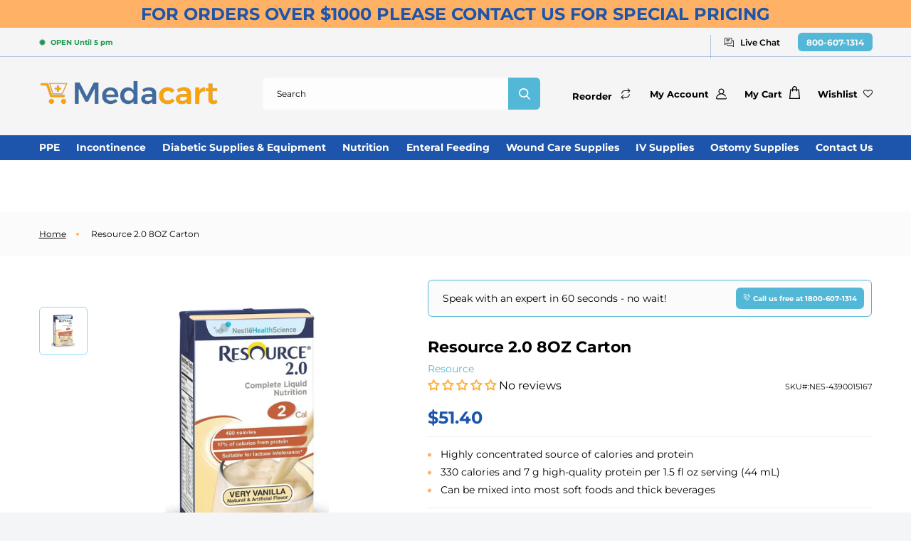

--- FILE ---
content_type: text/html; charset=utf-8
request_url: https://medacart.com/products/resource-2-0-8oz-carton
body_size: 62331
content:
<!doctype html>

<html class="no-js" lang="en">
  <head>
    <meta charset="utf-8">
    <meta name="viewport" content="width=device-width, initial-scale=1.0, height=device-height, minimum-scale=1.0, maximum-scale=1.0">
    <meta name="theme-color" content="#00badb"><title>Resource Nutritional Supplement 2.0 Very Vanilla Flavor Ready to Use 8 oz Carton
</title><meta name="description" content="RESOURCE® 2.0 With 480 calories and 20 grams of protein per 8 fl oz serving, this calorie and protein-dense nutritional drink is ideal to help meet increased protein or calorie requirements. Intended for malnutrition, fluid restriction, inadequate oral intake, and unintentional weight loss. Suitable for the following d"><link rel="canonical" href="https://medacart.com/products/resource-2-0-8oz-carton"><link rel="shortcut icon" href="//medacart.com/cdn/shop/files/Untitled_design_48_96x96.png?v=1691059681" type="image/png"><link rel="preload" as="style" href="//medacart.com/cdn/shop/t/60/assets/theme.css?v=166759001288810211491689094805">
    <link rel="preload" as="script" href="//medacart.com/cdn/shop/t/60/assets/theme.js?v=81328630758174192831689094805">
    <link rel="preload" as="script" href="//medacart.com/cdn/shop/t/60/assets/script.js?v=136976703320937617211689094805">
    <link rel="preconnect" href="https://cdn.shopify.com">
   
    <link rel="dns-prefetch" href="https://productreviews.shopifycdn.com">
    <link rel="dns-prefetch" href="https://ajax.googleapis.com">
    <link rel="dns-prefetch" href="https://maps.googleapis.com">
    <link rel="dns-prefetch" href="https://maps.gstatic.com">

   
    <meta property="og:type" content="product">
  <meta property="og:title" content="Resource 2.0 8OZ Carton"><meta property="og:image" content="http://medacart.com/cdn/shop/products/61fe-St6-Us-OL-AC-SL1342.jpg?v=1658089082">
    <meta property="og:image:secure_url" content="https://medacart.com/cdn/shop/products/61fe-St6-Us-OL-AC-SL1342.jpg?v=1658089082">
    <meta property="og:image:width" content="902">
    <meta property="og:image:height" content="1296"><meta property="product:price:amount" content="51.40">
  <meta property="product:price:currency" content="USD"><meta property="og:description" content="RESOURCE® 2.0 With 480 calories and 20 grams of protein per 8 fl oz serving, this calorie and protein-dense nutritional drink is ideal to help meet increased protein or calorie requirements. Intended for malnutrition, fluid restriction, inadequate oral intake, and unintentional weight loss. Suitable for the following d"><meta property="og:url" content="https://medacart.com/products/resource-2-0-8oz-carton">
<meta property="og:site_name" content="Medacart"><meta name="twitter:card" content="summary"><meta name="twitter:title" content="Resource 2.0 8OZ Carton">
  <meta name="twitter:description" content="RESOURCE® 2.0 With 480 calories and 20 grams of protein per 8 fl oz serving, this calorie and protein-dense nutritional drink is ideal to help meet increased protein or calorie requirements. Intended for malnutrition, fluid restriction, inadequate oral intake, and unintentional weight loss. Suitable for the following diets Lactose intolerance* Gluten-free Kosher  INGREDIENTS: WATER, GLUCOSE SYRUP, CANOLA OIL, CALCIUM CASEINATE (MILK), SUGAR, AND LESS THAN 2% OF SODIUM CASEINATE, VITAMINS AND MINERALS‡, CELLULOSE GEL AND GUM, MONO- AND DIGLYCERIDES, CITRIC ACID, SOY LECITHIN, NATURAL AND ARTIFICIAL FLAVOR, SALT ‡VITAMINS AND MINERALS: POTASSIUM CITRATE, MAGNESIUM CHLORIDE, POTASSIUM PHOSPHATE, SODIUM ASCORBATE, SODIUM CITRATE, CHOLINE CHLORIDE, MAGNESIUM OXIDE, CALCIUM PHOSPHATE, DL-ALPHA TOCOPHERYL ACETATE, FERROUS SULFATE, ZINC SULFATE, NIACINAMIDE, MANGANESE SULFATE, CALCIUM PANTOTHENATE, COPPER SULFATE, VITAMIN A PALMITATE, PYRIDOXINE HYDROCHLORIDE, THIAMINE MONONITRATE, RIBOFLAVIN, FOLIC ACID, POTASSIUM IODIDE, SODIUM SELENATE, CHROMIUM CHLORIDE, SODIUM MOLYBDATE, BIOTIN, VITAMIN K1,">
  <meta name="twitter:image" content="https://medacart.com/cdn/shop/products/61fe-St6-Us-OL-AC-SL1342_600x600_crop_center.jpg?v=1658089082">
    <link rel="preload" href="//medacart.com/cdn/fonts/montserrat/montserrat_n4.81949fa0ac9fd2021e16436151e8eaa539321637.woff2" as="font" type="font/woff2" crossorigin><link rel="preload" href="//medacart.com/cdn/fonts/montserrat/montserrat_n4.81949fa0ac9fd2021e16436151e8eaa539321637.woff2" as="font" type="font/woff2" crossorigin><style>
  @font-face {
  font-family: Montserrat;
  font-weight: 400;
  font-style: normal;
  font-display: swap;
  src: url("//medacart.com/cdn/fonts/montserrat/montserrat_n4.81949fa0ac9fd2021e16436151e8eaa539321637.woff2") format("woff2"),
       url("//medacart.com/cdn/fonts/montserrat/montserrat_n4.a6c632ca7b62da89c3594789ba828388aac693fe.woff") format("woff");
}

  @font-face {
  font-family: Montserrat;
  font-weight: 400;
  font-style: normal;
  font-display: swap;
  src: url("//medacart.com/cdn/fonts/montserrat/montserrat_n4.81949fa0ac9fd2021e16436151e8eaa539321637.woff2") format("woff2"),
       url("//medacart.com/cdn/fonts/montserrat/montserrat_n4.a6c632ca7b62da89c3594789ba828388aac693fe.woff") format("woff");
}

@font-face {
  font-family: Montserrat;
  font-weight: 600;
  font-style: normal;
  font-display: swap;
  src: url("//medacart.com/cdn/fonts/montserrat/montserrat_n6.1326b3e84230700ef15b3a29fb520639977513e0.woff2") format("woff2"),
       url("//medacart.com/cdn/fonts/montserrat/montserrat_n6.652f051080eb14192330daceed8cd53dfdc5ead9.woff") format("woff");
}

@font-face {
  font-family: Montserrat;
  font-weight: 400;
  font-style: italic;
  font-display: swap;
  src: url("//medacart.com/cdn/fonts/montserrat/montserrat_i4.5a4ea298b4789e064f62a29aafc18d41f09ae59b.woff2") format("woff2"),
       url("//medacart.com/cdn/fonts/montserrat/montserrat_i4.072b5869c5e0ed5b9d2021e4c2af132e16681ad2.woff") format("woff");
}


  @font-face {
  font-family: Montserrat;
  font-weight: 700;
  font-style: normal;
  font-display: swap;
  src: url("//medacart.com/cdn/fonts/montserrat/montserrat_n7.3c434e22befd5c18a6b4afadb1e3d77c128c7939.woff2") format("woff2"),
       url("//medacart.com/cdn/fonts/montserrat/montserrat_n7.5d9fa6e2cae713c8fb539a9876489d86207fe957.woff") format("woff");
}

  @font-face {
  font-family: Montserrat;
  font-weight: 400;
  font-style: italic;
  font-display: swap;
  src: url("//medacart.com/cdn/fonts/montserrat/montserrat_i4.5a4ea298b4789e064f62a29aafc18d41f09ae59b.woff2") format("woff2"),
       url("//medacart.com/cdn/fonts/montserrat/montserrat_i4.072b5869c5e0ed5b9d2021e4c2af132e16681ad2.woff") format("woff");
}

  @font-face {
  font-family: Montserrat;
  font-weight: 700;
  font-style: italic;
  font-display: swap;
  src: url("//medacart.com/cdn/fonts/montserrat/montserrat_i7.a0d4a463df4f146567d871890ffb3c80408e7732.woff2") format("woff2"),
       url("//medacart.com/cdn/fonts/montserrat/montserrat_i7.f6ec9f2a0681acc6f8152c40921d2a4d2e1a2c78.woff") format("woff");
}


  :root {
    --default-text-font-size : 15px;
    --base-text-font-size    : 16px;
    --heading-font-family    : Montserrat, sans-serif;
    --heading-font-weight    : 400;
    --heading-font-style     : normal;
    --text-font-family       : Montserrat, sans-serif;
    --text-font-weight       : 400;
    --text-font-style        : normal;
    --text-font-bolder-weight: 600;
    --text-link-decoration   : underline;

    --text-color               : #000000;
    --text-color-rgb           : 0, 0, 0;
    --heading-color            : #1e2d7d;
    --border-color             : #e1e3e4;
    --border-color-rgb         : 225, 227, 228;
    --form-border-color        : #d4d6d8;
    --accent-color             : #00badb;
    --accent-color-rgb         : 0, 186, 219;
    --link-color               : #74c5d4;
    --link-color-hover         : #3babc0;
    --background               : #f3f5f6;
    --secondary-background     : #ffffff;
    --secondary-background-rgb : 255, 255, 255;
    --accent-background        : rgba(0, 186, 219, 0.08);

    --input-background: #ffffff;

    --error-color       : #ff0000;
    --error-background  : rgba(255, 0, 0, 0.07);
    --success-color     : #00aa00;
    --success-background: rgba(0, 170, 0, 0.11);

    --primary-button-background      : #00badb;
    --primary-button-background-rgb  : 0, 186, 219;
    --primary-button-text-color      : #ffffff;
    --secondary-button-background    : #1e2d7d;
    --secondary-button-background-rgb: 30, 45, 125;
    --secondary-button-text-color    : #ffffff;

    --header-background      : #1e2d7d;
    --header-text-color      : #ffffff;
    --header-light-text-color: #a3afef;
    --header-border-color    : rgba(163, 175, 239, 0.3);
    --header-accent-color    : #00badb;

    --footer-background-color:    #f3f5f6;
    --footer-heading-text-color:  #1e2d7d;
    --footer-body-text-color:     #677279;
    --footer-body-text-color-rgb: 103, 114, 121;
    --footer-accent-color:        #00badb;
    --footer-accent-color-rgb:    0, 186, 219;
    --footer-border:              1px solid var(--border-color);
    
    --flickity-arrow-color: #abb1b4;--product-on-sale-accent           : #ee0000;
    --product-on-sale-accent-rgb       : 238, 0, 0;
    --product-on-sale-color            : #ffffff;
    --product-in-stock-color           : #008a00;
    --product-low-stock-color          : #ee0000;
    --product-sold-out-color           : #8a9297;
    --product-custom-label-1-background: #008a00;
    --product-custom-label-1-color     : #ffffff;
    --product-custom-label-2-background: #00a500;
    --product-custom-label-2-color     : #ffffff;
    --product-review-star-color        : #ffbd00;

    --mobile-container-gutter : 20px;
    --desktop-container-gutter: 40px;

    /* Shopify related variables */
    --payment-terms-background-color: #f3f5f6;
  }
</style>

<script>
  // IE11 does not have support for CSS variables, so we have to polyfill them
  if (!(((window || {}).CSS || {}).supports && window.CSS.supports('(--a: 0)'))) {
    const script = document.createElement('script');
    script.type = 'text/javascript';
    script.src = 'https://cdn.jsdelivr.net/npm/css-vars-ponyfill@2';
    script.onload = function() {
      cssVars({});
    };

    document.getElementsByTagName('head')[0].appendChild(script);
  }
</script>


    <script>
  const boostSDAssetFileURL = "\/\/medacart.com\/cdn\/shop\/t\/60\/assets\/boost_sd_assets_file_url.gif?15496";
  window.boostSDAssetFileURL = boostSDAssetFileURL;

  if (window.boostSDAppConfig) {
    window.boostSDAppConfig.generalSettings.custom_js_asset_url = "//medacart.com/cdn/shop/t/60/assets/boost-sd-custom.js?v=160962118398746674481689094805";
    window.boostSDAppConfig.generalSettings.custom_css_asset_url = "//medacart.com/cdn/shop/t/60/assets/boost-sd-custom.css?v=72809539502277619291689094805";
  }

  
</script>

    <script>window.performance && window.performance.mark && window.performance.mark('shopify.content_for_header.start');</script><meta id="shopify-digital-wallet" name="shopify-digital-wallet" content="/61455073496/digital_wallets/dialog">
<meta name="shopify-checkout-api-token" content="be40f4dcc10c12c939b4fc21e36068f7">
<meta id="in-context-paypal-metadata" data-shop-id="61455073496" data-venmo-supported="false" data-environment="production" data-locale="en_US" data-paypal-v4="true" data-currency="USD">
<link rel="alternate" type="application/json+oembed" href="https://medacart.com/products/resource-2-0-8oz-carton.oembed">
<script async="async" src="/checkouts/internal/preloads.js?locale=en-US"></script>
<link rel="preconnect" href="https://shop.app" crossorigin="anonymous">
<script async="async" src="https://shop.app/checkouts/internal/preloads.js?locale=en-US&shop_id=61455073496" crossorigin="anonymous"></script>
<script id="apple-pay-shop-capabilities" type="application/json">{"shopId":61455073496,"countryCode":"US","currencyCode":"USD","merchantCapabilities":["supports3DS"],"merchantId":"gid:\/\/shopify\/Shop\/61455073496","merchantName":"Medacart","requiredBillingContactFields":["postalAddress","email"],"requiredShippingContactFields":["postalAddress","email"],"shippingType":"shipping","supportedNetworks":["visa","masterCard","amex","discover","elo","jcb"],"total":{"type":"pending","label":"Medacart","amount":"1.00"},"shopifyPaymentsEnabled":true,"supportsSubscriptions":true}</script>
<script id="shopify-features" type="application/json">{"accessToken":"be40f4dcc10c12c939b4fc21e36068f7","betas":["rich-media-storefront-analytics"],"domain":"medacart.com","predictiveSearch":true,"shopId":61455073496,"locale":"en"}</script>
<script>var Shopify = Shopify || {};
Shopify.shop = "medacart-com.myshopify.com";
Shopify.locale = "en";
Shopify.currency = {"active":"USD","rate":"1.0"};
Shopify.country = "US";
Shopify.theme = {"name":"YBSL Theme -- WPD - Boost Instant search","id":137196568792,"schema_name":"Warehouse","schema_version":"2.5.3","theme_store_id":871,"role":"main"};
Shopify.theme.handle = "null";
Shopify.theme.style = {"id":null,"handle":null};
Shopify.cdnHost = "medacart.com/cdn";
Shopify.routes = Shopify.routes || {};
Shopify.routes.root = "/";</script>
<script type="module">!function(o){(o.Shopify=o.Shopify||{}).modules=!0}(window);</script>
<script>!function(o){function n(){var o=[];function n(){o.push(Array.prototype.slice.apply(arguments))}return n.q=o,n}var t=o.Shopify=o.Shopify||{};t.loadFeatures=n(),t.autoloadFeatures=n()}(window);</script>
<script>
  window.ShopifyPay = window.ShopifyPay || {};
  window.ShopifyPay.apiHost = "shop.app\/pay";
  window.ShopifyPay.redirectState = null;
</script>
<script id="shop-js-analytics" type="application/json">{"pageType":"product"}</script>
<script defer="defer" async type="module" src="//medacart.com/cdn/shopifycloud/shop-js/modules/v2/client.init-shop-cart-sync_IZsNAliE.en.esm.js"></script>
<script defer="defer" async type="module" src="//medacart.com/cdn/shopifycloud/shop-js/modules/v2/chunk.common_0OUaOowp.esm.js"></script>
<script type="module">
  await import("//medacart.com/cdn/shopifycloud/shop-js/modules/v2/client.init-shop-cart-sync_IZsNAliE.en.esm.js");
await import("//medacart.com/cdn/shopifycloud/shop-js/modules/v2/chunk.common_0OUaOowp.esm.js");

  window.Shopify.SignInWithShop?.initShopCartSync?.({"fedCMEnabled":true,"windoidEnabled":true});

</script>
<script>
  window.Shopify = window.Shopify || {};
  if (!window.Shopify.featureAssets) window.Shopify.featureAssets = {};
  window.Shopify.featureAssets['shop-js'] = {"shop-cart-sync":["modules/v2/client.shop-cart-sync_DLOhI_0X.en.esm.js","modules/v2/chunk.common_0OUaOowp.esm.js"],"init-fed-cm":["modules/v2/client.init-fed-cm_C6YtU0w6.en.esm.js","modules/v2/chunk.common_0OUaOowp.esm.js"],"shop-button":["modules/v2/client.shop-button_BCMx7GTG.en.esm.js","modules/v2/chunk.common_0OUaOowp.esm.js"],"shop-cash-offers":["modules/v2/client.shop-cash-offers_BT26qb5j.en.esm.js","modules/v2/chunk.common_0OUaOowp.esm.js","modules/v2/chunk.modal_CGo_dVj3.esm.js"],"init-windoid":["modules/v2/client.init-windoid_B9PkRMql.en.esm.js","modules/v2/chunk.common_0OUaOowp.esm.js"],"init-shop-email-lookup-coordinator":["modules/v2/client.init-shop-email-lookup-coordinator_DZkqjsbU.en.esm.js","modules/v2/chunk.common_0OUaOowp.esm.js"],"shop-toast-manager":["modules/v2/client.shop-toast-manager_Di2EnuM7.en.esm.js","modules/v2/chunk.common_0OUaOowp.esm.js"],"shop-login-button":["modules/v2/client.shop-login-button_BtqW_SIO.en.esm.js","modules/v2/chunk.common_0OUaOowp.esm.js","modules/v2/chunk.modal_CGo_dVj3.esm.js"],"avatar":["modules/v2/client.avatar_BTnouDA3.en.esm.js"],"pay-button":["modules/v2/client.pay-button_CWa-C9R1.en.esm.js","modules/v2/chunk.common_0OUaOowp.esm.js"],"init-shop-cart-sync":["modules/v2/client.init-shop-cart-sync_IZsNAliE.en.esm.js","modules/v2/chunk.common_0OUaOowp.esm.js"],"init-customer-accounts":["modules/v2/client.init-customer-accounts_DenGwJTU.en.esm.js","modules/v2/client.shop-login-button_BtqW_SIO.en.esm.js","modules/v2/chunk.common_0OUaOowp.esm.js","modules/v2/chunk.modal_CGo_dVj3.esm.js"],"init-shop-for-new-customer-accounts":["modules/v2/client.init-shop-for-new-customer-accounts_JdHXxpS9.en.esm.js","modules/v2/client.shop-login-button_BtqW_SIO.en.esm.js","modules/v2/chunk.common_0OUaOowp.esm.js","modules/v2/chunk.modal_CGo_dVj3.esm.js"],"init-customer-accounts-sign-up":["modules/v2/client.init-customer-accounts-sign-up_D6__K_p8.en.esm.js","modules/v2/client.shop-login-button_BtqW_SIO.en.esm.js","modules/v2/chunk.common_0OUaOowp.esm.js","modules/v2/chunk.modal_CGo_dVj3.esm.js"],"checkout-modal":["modules/v2/client.checkout-modal_C_ZQDY6s.en.esm.js","modules/v2/chunk.common_0OUaOowp.esm.js","modules/v2/chunk.modal_CGo_dVj3.esm.js"],"shop-follow-button":["modules/v2/client.shop-follow-button_XetIsj8l.en.esm.js","modules/v2/chunk.common_0OUaOowp.esm.js","modules/v2/chunk.modal_CGo_dVj3.esm.js"],"lead-capture":["modules/v2/client.lead-capture_DvA72MRN.en.esm.js","modules/v2/chunk.common_0OUaOowp.esm.js","modules/v2/chunk.modal_CGo_dVj3.esm.js"],"shop-login":["modules/v2/client.shop-login_ClXNxyh6.en.esm.js","modules/v2/chunk.common_0OUaOowp.esm.js","modules/v2/chunk.modal_CGo_dVj3.esm.js"],"payment-terms":["modules/v2/client.payment-terms_CNlwjfZz.en.esm.js","modules/v2/chunk.common_0OUaOowp.esm.js","modules/v2/chunk.modal_CGo_dVj3.esm.js"]};
</script>
<script>(function() {
  var isLoaded = false;
  function asyncLoad() {
    if (isLoaded) return;
    isLoaded = true;
    var urls = ["https:\/\/static.rechargecdn.com\/assets\/js\/widget.min.js?shop=medacart-com.myshopify.com","https:\/\/node1.itoris.com\/dpo\/storefront\/include.js?shop=medacart-com.myshopify.com","https:\/\/static.klaviyo.com\/onsite\/js\/klaviyo.js?company_id=S2SRG4\u0026shop=medacart-com.myshopify.com","https:\/\/cdn-app.sealsubscriptions.com\/shopify\/public\/js\/sealsubscriptions.js?shop=medacart-com.myshopify.com","\/\/cdn.trustedsite.com\/js\/partner-shopify.js?shop=medacart-com.myshopify.com"];
    for (var i = 0; i < urls.length; i++) {
      var s = document.createElement('script');
      s.type = 'text/javascript';
      s.async = true;
      s.src = urls[i];
      var x = document.getElementsByTagName('script')[0];
      x.parentNode.insertBefore(s, x);
    }
  };
  if(window.attachEvent) {
    window.attachEvent('onload', asyncLoad);
  } else {
    window.addEventListener('load', asyncLoad, false);
  }
})();</script>
<script id="__st">var __st={"a":61455073496,"offset":-18000,"reqid":"a1affeac-98f8-46aa-b019-bb90abf54c79-1768488525","pageurl":"medacart.com\/products\/resource-2-0-8oz-carton","u":"cd7cfb815c31","p":"product","rtyp":"product","rid":7750354665688};</script>
<script>window.ShopifyPaypalV4VisibilityTracking = true;</script>
<script id="captcha-bootstrap">!function(){'use strict';const t='contact',e='account',n='new_comment',o=[[t,t],['blogs',n],['comments',n],[t,'customer']],c=[[e,'customer_login'],[e,'guest_login'],[e,'recover_customer_password'],[e,'create_customer']],r=t=>t.map((([t,e])=>`form[action*='/${t}']:not([data-nocaptcha='true']) input[name='form_type'][value='${e}']`)).join(','),a=t=>()=>t?[...document.querySelectorAll(t)].map((t=>t.form)):[];function s(){const t=[...o],e=r(t);return a(e)}const i='password',u='form_key',d=['recaptcha-v3-token','g-recaptcha-response','h-captcha-response',i],f=()=>{try{return window.sessionStorage}catch{return}},m='__shopify_v',_=t=>t.elements[u];function p(t,e,n=!1){try{const o=window.sessionStorage,c=JSON.parse(o.getItem(e)),{data:r}=function(t){const{data:e,action:n}=t;return t[m]||n?{data:e,action:n}:{data:t,action:n}}(c);for(const[e,n]of Object.entries(r))t.elements[e]&&(t.elements[e].value=n);n&&o.removeItem(e)}catch(o){console.error('form repopulation failed',{error:o})}}const l='form_type',E='cptcha';function T(t){t.dataset[E]=!0}const w=window,h=w.document,L='Shopify',v='ce_forms',y='captcha';let A=!1;((t,e)=>{const n=(g='f06e6c50-85a8-45c8-87d0-21a2b65856fe',I='https://cdn.shopify.com/shopifycloud/storefront-forms-hcaptcha/ce_storefront_forms_captcha_hcaptcha.v1.5.2.iife.js',D={infoText:'Protected by hCaptcha',privacyText:'Privacy',termsText:'Terms'},(t,e,n)=>{const o=w[L][v],c=o.bindForm;if(c)return c(t,g,e,D).then(n);var r;o.q.push([[t,g,e,D],n]),r=I,A||(h.body.append(Object.assign(h.createElement('script'),{id:'captcha-provider',async:!0,src:r})),A=!0)});var g,I,D;w[L]=w[L]||{},w[L][v]=w[L][v]||{},w[L][v].q=[],w[L][y]=w[L][y]||{},w[L][y].protect=function(t,e){n(t,void 0,e),T(t)},Object.freeze(w[L][y]),function(t,e,n,w,h,L){const[v,y,A,g]=function(t,e,n){const i=e?o:[],u=t?c:[],d=[...i,...u],f=r(d),m=r(i),_=r(d.filter((([t,e])=>n.includes(e))));return[a(f),a(m),a(_),s()]}(w,h,L),I=t=>{const e=t.target;return e instanceof HTMLFormElement?e:e&&e.form},D=t=>v().includes(t);t.addEventListener('submit',(t=>{const e=I(t);if(!e)return;const n=D(e)&&!e.dataset.hcaptchaBound&&!e.dataset.recaptchaBound,o=_(e),c=g().includes(e)&&(!o||!o.value);(n||c)&&t.preventDefault(),c&&!n&&(function(t){try{if(!f())return;!function(t){const e=f();if(!e)return;const n=_(t);if(!n)return;const o=n.value;o&&e.removeItem(o)}(t);const e=Array.from(Array(32),(()=>Math.random().toString(36)[2])).join('');!function(t,e){_(t)||t.append(Object.assign(document.createElement('input'),{type:'hidden',name:u})),t.elements[u].value=e}(t,e),function(t,e){const n=f();if(!n)return;const o=[...t.querySelectorAll(`input[type='${i}']`)].map((({name:t})=>t)),c=[...d,...o],r={};for(const[a,s]of new FormData(t).entries())c.includes(a)||(r[a]=s);n.setItem(e,JSON.stringify({[m]:1,action:t.action,data:r}))}(t,e)}catch(e){console.error('failed to persist form',e)}}(e),e.submit())}));const S=(t,e)=>{t&&!t.dataset[E]&&(n(t,e.some((e=>e===t))),T(t))};for(const o of['focusin','change'])t.addEventListener(o,(t=>{const e=I(t);D(e)&&S(e,y())}));const B=e.get('form_key'),M=e.get(l),P=B&&M;t.addEventListener('DOMContentLoaded',(()=>{const t=y();if(P)for(const e of t)e.elements[l].value===M&&p(e,B);[...new Set([...A(),...v().filter((t=>'true'===t.dataset.shopifyCaptcha))])].forEach((e=>S(e,t)))}))}(h,new URLSearchParams(w.location.search),n,t,e,['guest_login'])})(!0,!0)}();</script>
<script integrity="sha256-4kQ18oKyAcykRKYeNunJcIwy7WH5gtpwJnB7kiuLZ1E=" data-source-attribution="shopify.loadfeatures" defer="defer" src="//medacart.com/cdn/shopifycloud/storefront/assets/storefront/load_feature-a0a9edcb.js" crossorigin="anonymous"></script>
<script crossorigin="anonymous" defer="defer" src="//medacart.com/cdn/shopifycloud/storefront/assets/shopify_pay/storefront-65b4c6d7.js?v=20250812"></script>
<script data-source-attribution="shopify.dynamic_checkout.dynamic.init">var Shopify=Shopify||{};Shopify.PaymentButton=Shopify.PaymentButton||{isStorefrontPortableWallets:!0,init:function(){window.Shopify.PaymentButton.init=function(){};var t=document.createElement("script");t.src="https://medacart.com/cdn/shopifycloud/portable-wallets/latest/portable-wallets.en.js",t.type="module",document.head.appendChild(t)}};
</script>
<script data-source-attribution="shopify.dynamic_checkout.buyer_consent">
  function portableWalletsHideBuyerConsent(e){var t=document.getElementById("shopify-buyer-consent"),n=document.getElementById("shopify-subscription-policy-button");t&&n&&(t.classList.add("hidden"),t.setAttribute("aria-hidden","true"),n.removeEventListener("click",e))}function portableWalletsShowBuyerConsent(e){var t=document.getElementById("shopify-buyer-consent"),n=document.getElementById("shopify-subscription-policy-button");t&&n&&(t.classList.remove("hidden"),t.removeAttribute("aria-hidden"),n.addEventListener("click",e))}window.Shopify?.PaymentButton&&(window.Shopify.PaymentButton.hideBuyerConsent=portableWalletsHideBuyerConsent,window.Shopify.PaymentButton.showBuyerConsent=portableWalletsShowBuyerConsent);
</script>
<script data-source-attribution="shopify.dynamic_checkout.cart.bootstrap">document.addEventListener("DOMContentLoaded",(function(){function t(){return document.querySelector("shopify-accelerated-checkout-cart, shopify-accelerated-checkout")}if(t())Shopify.PaymentButton.init();else{new MutationObserver((function(e,n){t()&&(Shopify.PaymentButton.init(),n.disconnect())})).observe(document.body,{childList:!0,subtree:!0})}}));
</script>
<link id="shopify-accelerated-checkout-styles" rel="stylesheet" media="screen" href="https://medacart.com/cdn/shopifycloud/portable-wallets/latest/accelerated-checkout-backwards-compat.css" crossorigin="anonymous">
<style id="shopify-accelerated-checkout-cart">
        #shopify-buyer-consent {
  margin-top: 1em;
  display: inline-block;
  width: 100%;
}

#shopify-buyer-consent.hidden {
  display: none;
}

#shopify-subscription-policy-button {
  background: none;
  border: none;
  padding: 0;
  text-decoration: underline;
  font-size: inherit;
  cursor: pointer;
}

#shopify-subscription-policy-button::before {
  box-shadow: none;
}

      </style>

<script>window.performance && window.performance.mark && window.performance.mark('shopify.content_for_header.end');</script>

  
    <link rel="stylesheet" href="//medacart.com/cdn/shop/t/60/assets/theme.css?v=166759001288810211491689094805">
  

  
  
   <link href="//medacart.com/cdn/shop/t/60/assets/style.css?v=1.0&amp;v=58317206719047336811689265336" rel="stylesheet" type="text/css" media="all" />  
   <link href="//medacart.com/cdn/shop/t/60/assets/account-login-multi-page.css?v=155524513573690023161689094805" rel="stylesheet" type="text/css" media="all" />
    
    
    
  <script type="application/ld+json">
  {
    "@context": "http://schema.org",
    "@type": "Product",
    "offers": [{
          "@type": "Offer",
          "name": "24\/Case \/ Vanilla",
          "availability":"https://schema.org/OutOfStock",
          "price": 51.4,
          "priceCurrency": "USD",
          "priceValidUntil": "2026-01-25","sku": "NES-4390015167","url": "/products/resource-2-0-8oz-carton?variant=43073222672600"
        },
{
          "@type": "Offer",
          "name": "1\/Each \/ Vanilla",
          "availability":"https://schema.org/OutOfStock",
          "price": 2.14,
          "priceCurrency": "USD",
          "priceValidUntil": "2026-01-25","sku": "NES-4390015167-1","url": "/products/resource-2-0-8oz-carton?variant=43073222705368"
        }
],
      "mpn": "43900180106",
      "productId": "43900180106",
    "brand": {
      "name": "Resource"
    },
    "name": "Resource 2.0 8OZ Carton",
    "description": "RESOURCE® 2.0 With 480 calories and 20 grams of protein per 8 fl oz serving, this calorie and protein-dense nutritional drink is ideal to help meet increased protein or calorie requirements. Intended for malnutrition, fluid restriction, inadequate oral intake, and unintentional weight loss. Suitable for the following diets\nLactose intolerance*\nGluten-free\nKosher\n INGREDIENTS: WATER, GLUCOSE SYRUP, CANOLA OIL, CALCIUM CASEINATE (MILK), SUGAR, AND LESS THAN 2% OF SODIUM CASEINATE, VITAMINS AND MINERALS‡, CELLULOSE GEL AND GUM, MONO- AND DIGLYCERIDES, CITRIC ACID, SOY LECITHIN, NATURAL AND ARTIFICIAL FLAVOR, SALT ‡VITAMINS AND MINERALS: POTASSIUM CITRATE, MAGNESIUM CHLORIDE, POTASSIUM PHOSPHATE, SODIUM ASCORBATE, SODIUM CITRATE, CHOLINE CHLORIDE, MAGNESIUM OXIDE, CALCIUM PHOSPHATE, DL-ALPHA TOCOPHERYL ACETATE, FERROUS SULFATE, ZINC SULFATE, NIACINAMIDE, MANGANESE SULFATE, CALCIUM PANTOTHENATE, COPPER SULFATE, VITAMIN A PALMITATE, PYRIDOXINE HYDROCHLORIDE, THIAMINE MONONITRATE, RIBOFLAVIN, FOLIC ACID, POTASSIUM IODIDE, SODIUM SELENATE, CHROMIUM CHLORIDE, SODIUM MOLYBDATE, BIOTIN, VITAMIN K1, VITAMIN D3, VITAMIN B12",
    "category": "Nutritional Drink",
    "url": "/products/resource-2-0-8oz-carton",
    "sku": "NES-4390015167",
    "image": {
      "@type": "ImageObject",
      "url": "https://medacart.com/cdn/shop/products/61fe-St6-Us-OL-AC-SL1342_1024x.jpg?v=1658089082",
      "image": "https://medacart.com/cdn/shop/products/61fe-St6-Us-OL-AC-SL1342_1024x.jpg?v=1658089082",
      "name": "Resource 2.0 8OZ Carton",
      "width": "1024",
      "height": "1024"
    }
  }
  </script>



  <script type="application/ld+json">
  {
    "@context": "http://schema.org",
    "@type": "BreadcrumbList",
  "itemListElement": [{
      "@type": "ListItem",
      "position": 1,
      "name": "Home",
      "item": "https://medacart.com"
    },{
          "@type": "ListItem",
          "position": 2,
          "name": "Resource 2.0 8OZ Carton",
          "item": "https://medacart.com/products/resource-2-0-8oz-carton"
        }]
  }
  </script>


    <script>
      // This allows to expose several variables to the global scope, to be used in scripts
      window.theme = {
        pageType: "product",
        cartCount: 0,
        moneyFormat: "${{amount}}",
        moneyWithCurrencyFormat: "${{amount}} USD",
        currencyCodeEnabled: false,
        showDiscount: true,
        discountMode: "saving",
        searchMode: "product",
        searchUnavailableProducts: "last",
        cartType: "page"
      };

      window.routes = {
        rootUrl: "\/",
        rootUrlWithoutSlash: '',
        cartUrl: "\/cart",
        cartAddUrl: "\/cart\/add",
        cartChangeUrl: "\/cart\/change",
        searchUrl: "\/search",
        productRecommendationsUrl: "\/recommendations\/products"
      };

      window.languages = {
        productRegularPrice: "Regular price",
        productSalePrice: "Sale price",
        collectionOnSaleLabel: "Save {{savings}}",
        productFormUnavailable: "Unavailable",
        productFormAddToCart: "Add to cart",
        productFormSoldOut: "Sold out",
        productAdded: "Product has been added to your cart",
        productAddedShort: "Added!",
        shippingEstimatorNoResults: "No shipping could be found for your address.",
        shippingEstimatorOneResult: "There is one shipping rate for your address:",
        shippingEstimatorMultipleResults: "There are {{count}} shipping rates for your address:",
        shippingEstimatorErrors: "There are some errors:"
      };

      window.lazySizesConfig = {
        loadHidden: false,
        hFac: 0.8,
        expFactor: 3,
        customMedia: {
          '--phone': '(max-width: 640px)',
          '--tablet': '(min-width: 641px) and (max-width: 1023px)',
          '--lap': '(min-width: 1024px)'
        }
      };

      document.documentElement.className = document.documentElement.className.replace('no-js', 'js');
    </script><script src="//medacart.com/cdn/shop/t/60/assets/theme.js?v=81328630758174192831689094805" defer></script>
        <script src="//medacart.com/cdn/shop/t/60/assets/script.js?v=136976703320937617211689094805" defer></script>

    <script src="//medacart.com/cdn/shop/t/60/assets/custom.js?v=102476495355921946141689094805" defer></script><script>
        (function () {
          window.onpageshow = function() {
            // We force re-freshing the cart content onpageshow, as most browsers will serve a cache copy when hitting the
            // back button, which cause staled data
            document.documentElement.dispatchEvent(new CustomEvent('cart:refresh', {
              bubbles: true,
              detail: {scrollToTop: false}
            }));
          };
        })();
      </script><script src="https://ajax.googleapis.com/ajax/libs/jquery/3.7.0/jquery.min.js"></script>
    <link  rel="stylesheet" href="https://cdn.jsdelivr.net/npm/swiper@9/swiper-bundle.min.css"/>
    <script src="https://cdn.jsdelivr.net/npm/swiper@9/swiper-bundle.min.js"></script>
    
      <script src="//medacart.com/cdn/shop/t/60/assets/bootstrap.min.js?v=80194319766102340551689094805" type="text/javascript"></script>
    
  
    
  
<script>
    
    
    
    
    var gsf_conversion_data = {page_type : 'product', event : 'view_item', data : {product_data : [{variant_id : 43073222672600, product_id : 7750354665688, name : "Resource 2.0 8OZ Carton", price : "51.40", currency : "USD", sku : "NES-4390015167", brand : "Resource", variant : "24/Case / Vanilla", category : "Nutritional Drink", quantity : "0" }], total_price : "51.40", shop_currency : "USD"}};
    
</script>
<script type="text/javascript">
    (function(c,l,a,r,i,t,y){
        c[a]=c[a]||function(){(c[a].q=c[a].q||[]).push(arguments)};
        t=l.createElement(r);t.async=1;t.src="https://www.clarity.ms/tag/"+i;
        y=l.getElementsByTagName(r)[0];y.parentNode.insertBefore(t,y);
    })(window, document, "clarity", "script", "hvj67ukhue");
</script>
  <meta name="google-site-verification" content="7vdSF2tGrUFWzecyWDGFHpGzBX0C9XX45fU4XSxt7EE" />
<!-- BEGIN app block: shopify://apps/frequently-bought/blocks/app-embed-block/b1a8cbea-c844-4842-9529-7c62dbab1b1f --><script>
    window.codeblackbelt = window.codeblackbelt || {};
    window.codeblackbelt.shop = window.codeblackbelt.shop || 'medacart-com.myshopify.com';
    
        window.codeblackbelt.productId = 7750354665688;</script><script src="//cdn.codeblackbelt.com/widgets/frequently-bought-together/main.min.js?version=2026011509-0500" async></script>
 <!-- END app block --><!-- BEGIN app block: shopify://apps/judge-me-reviews/blocks/judgeme_core/61ccd3b1-a9f2-4160-9fe9-4fec8413e5d8 --><!-- Start of Judge.me Core -->






<link rel="dns-prefetch" href="https://cdnwidget.judge.me">
<link rel="dns-prefetch" href="https://cdn.judge.me">
<link rel="dns-prefetch" href="https://cdn1.judge.me">
<link rel="dns-prefetch" href="https://api.judge.me">

<script data-cfasync='false' class='jdgm-settings-script'>window.jdgmSettings={"pagination":5,"disable_web_reviews":false,"badge_no_review_text":"No reviews","badge_n_reviews_text":"{{ n }} review/reviews","badge_star_color":"#f0d301","hide_badge_preview_if_no_reviews":false,"badge_hide_text":false,"enforce_center_preview_badge":false,"widget_title":"Customer Reviews","widget_open_form_text":"Write a review","widget_close_form_text":"Cancel review","widget_refresh_page_text":"Refresh page","widget_summary_text":"Based on {{ number_of_reviews }} review/reviews","widget_no_review_text":"Be the first to write a review","widget_name_field_text":"Display name","widget_verified_name_field_text":"Verified Name (public)","widget_name_placeholder_text":"Display name","widget_required_field_error_text":"This field is required.","widget_email_field_text":"Email address","widget_verified_email_field_text":"Verified Email (private, can not be edited)","widget_email_placeholder_text":"Your email address","widget_email_field_error_text":"Please enter a valid email address.","widget_rating_field_text":"Rating","widget_review_title_field_text":"Review Title","widget_review_title_placeholder_text":"Give your review a title","widget_review_body_field_text":"Review content","widget_review_body_placeholder_text":"Start writing here...","widget_pictures_field_text":"Picture/Video (optional)","widget_submit_review_text":"Submit Review","widget_submit_verified_review_text":"Submit Verified Review","widget_submit_success_msg_with_auto_publish":"Thank you! Please refresh the page in a few moments to see your review. You can remove or edit your review by logging into \u003ca href='https://judge.me/login' target='_blank' rel='nofollow noopener'\u003eJudge.me\u003c/a\u003e","widget_submit_success_msg_no_auto_publish":"Thank you! Your review will be published as soon as it is approved by the shop admin. You can remove or edit your review by logging into \u003ca href='https://judge.me/login' target='_blank' rel='nofollow noopener'\u003eJudge.me\u003c/a\u003e","widget_show_default_reviews_out_of_total_text":"Showing {{ n_reviews_shown }} out of {{ n_reviews }} reviews.","widget_show_all_link_text":"Show all","widget_show_less_link_text":"Show less","widget_author_said_text":"{{ reviewer_name }} said:","widget_days_text":"{{ n }} days ago","widget_weeks_text":"{{ n }} week/weeks ago","widget_months_text":"{{ n }} month/months ago","widget_years_text":"{{ n }} year/years ago","widget_yesterday_text":"Yesterday","widget_today_text":"Today","widget_replied_text":"\u003e\u003e {{ shop_name }} replied:","widget_read_more_text":"Read more","widget_reviewer_name_as_initial":"","widget_rating_filter_color":"","widget_rating_filter_see_all_text":"See all reviews","widget_sorting_most_recent_text":"Most Recent","widget_sorting_highest_rating_text":"Highest Rating","widget_sorting_lowest_rating_text":"Lowest Rating","widget_sorting_with_pictures_text":"Only Pictures","widget_sorting_most_helpful_text":"Most Helpful","widget_open_question_form_text":"Ask a question","widget_reviews_subtab_text":"Reviews","widget_questions_subtab_text":"Questions","widget_question_label_text":"Question","widget_answer_label_text":"Answer","widget_question_placeholder_text":"Write your question here","widget_submit_question_text":"Submit Question","widget_question_submit_success_text":"Thank you for your question! We will notify you once it gets answered.","widget_star_color":"#f0d301","verified_badge_text":"Verified","verified_badge_bg_color":"","verified_badge_text_color":"","verified_badge_placement":"left-of-reviewer-name","widget_review_max_height":"","widget_hide_border":false,"widget_social_share":false,"widget_thumb":false,"widget_review_location_show":false,"widget_location_format":"country_iso_code","all_reviews_include_out_of_store_products":true,"all_reviews_out_of_store_text":"(out of store)","all_reviews_pagination":100,"all_reviews_product_name_prefix_text":"about","enable_review_pictures":true,"enable_question_anwser":false,"widget_theme":"","review_date_format":"mm/dd/yyyy","default_sort_method":"most-recent","widget_product_reviews_subtab_text":"Product Reviews","widget_shop_reviews_subtab_text":"Shop Reviews","widget_other_products_reviews_text":"Reviews for other products","widget_store_reviews_subtab_text":"Store reviews","widget_no_store_reviews_text":"This store hasn't received any reviews yet","widget_web_restriction_product_reviews_text":"This product hasn't received any reviews yet","widget_no_items_text":"No items found","widget_show_more_text":"Show more","widget_write_a_store_review_text":"Write a Store Review","widget_other_languages_heading":"Reviews in Other Languages","widget_translate_review_text":"Translate review to {{ language }}","widget_translating_review_text":"Translating...","widget_show_original_translation_text":"Show original ({{ language }})","widget_translate_review_failed_text":"Review couldn't be translated.","widget_translate_review_retry_text":"Retry","widget_translate_review_try_again_later_text":"Try again later","show_product_url_for_grouped_product":false,"widget_sorting_pictures_first_text":"Pictures First","show_pictures_on_all_rev_page_mobile":false,"show_pictures_on_all_rev_page_desktop":false,"floating_tab_hide_mobile_install_preference":false,"floating_tab_button_name":"★ Reviews","floating_tab_title":"Let customers speak for us","floating_tab_button_color":"","floating_tab_button_background_color":"","floating_tab_url":"","floating_tab_url_enabled":false,"floating_tab_tab_style":"text","all_reviews_text_badge_text":"Customers rate us {{ shop.metafields.judgeme.all_reviews_rating | round: 1 }}/5 based on {{ shop.metafields.judgeme.all_reviews_count }} reviews.","all_reviews_text_badge_text_branded_style":"{{ shop.metafields.judgeme.all_reviews_rating | round: 1 }} out of 5 stars based on {{ shop.metafields.judgeme.all_reviews_count }} reviews","is_all_reviews_text_badge_a_link":false,"show_stars_for_all_reviews_text_badge":false,"all_reviews_text_badge_url":"","all_reviews_text_style":"text","all_reviews_text_color_style":"judgeme_brand_color","all_reviews_text_color":"#108474","all_reviews_text_show_jm_brand":true,"featured_carousel_show_header":true,"featured_carousel_title":"Hear from a Few of Our 25,000 Satisfied Customers","testimonials_carousel_title":"Customers are saying","videos_carousel_title":"Real customer stories","cards_carousel_title":"Customers are saying","featured_carousel_count_text":"from {{ n }} reviews","featured_carousel_add_link_to_all_reviews_page":false,"featured_carousel_url":"","featured_carousel_show_images":true,"featured_carousel_autoslide_interval":5,"featured_carousel_arrows_on_the_sides":true,"featured_carousel_height":300,"featured_carousel_width":100,"featured_carousel_image_size":0,"featured_carousel_image_height":250,"featured_carousel_arrow_color":"#000000","verified_count_badge_style":"vintage","verified_count_badge_orientation":"horizontal","verified_count_badge_color_style":"judgeme_brand_color","verified_count_badge_color":"#108474","is_verified_count_badge_a_link":false,"verified_count_badge_url":"","verified_count_badge_show_jm_brand":true,"widget_rating_preset_default":5,"widget_first_sub_tab":"product-reviews","widget_show_histogram":true,"widget_histogram_use_custom_color":false,"widget_pagination_use_custom_color":false,"widget_star_use_custom_color":true,"widget_verified_badge_use_custom_color":false,"widget_write_review_use_custom_color":false,"picture_reminder_submit_button":"Upload Pictures","enable_review_videos":false,"mute_video_by_default":false,"widget_sorting_videos_first_text":"Videos First","widget_review_pending_text":"Pending","featured_carousel_items_for_large_screen":3,"social_share_options_order":"Facebook,Twitter","remove_microdata_snippet":false,"disable_json_ld":false,"enable_json_ld_products":false,"preview_badge_show_question_text":false,"preview_badge_no_question_text":"No questions","preview_badge_n_question_text":"{{ number_of_questions }} question/questions","qa_badge_show_icon":false,"qa_badge_position":"same-row","remove_judgeme_branding":false,"widget_add_search_bar":false,"widget_search_bar_placeholder":"Search","widget_sorting_verified_only_text":"Verified only","featured_carousel_theme":"card","featured_carousel_show_rating":true,"featured_carousel_show_title":true,"featured_carousel_show_body":true,"featured_carousel_show_date":false,"featured_carousel_show_reviewer":true,"featured_carousel_show_product":false,"featured_carousel_header_background_color":"#108474","featured_carousel_header_text_color":"#ffffff","featured_carousel_name_product_separator":"reviewed","featured_carousel_full_star_background":"#ffb166","featured_carousel_empty_star_background":"#dadada","featured_carousel_vertical_theme_background":"#f9fafb","featured_carousel_verified_badge_enable":false,"featured_carousel_verified_badge_color":"#108474","featured_carousel_border_style":"round","featured_carousel_review_line_length_limit":3,"featured_carousel_more_reviews_button_text":"Read more reviews","featured_carousel_view_product_button_text":"View product","all_reviews_page_load_reviews_on":"scroll","all_reviews_page_load_more_text":"Load More Reviews","disable_fb_tab_reviews":false,"enable_ajax_cdn_cache":false,"widget_public_name_text":"displayed publicly like","default_reviewer_name":"John Smith","default_reviewer_name_has_non_latin":true,"widget_reviewer_anonymous":"Anonymous","medals_widget_title":"Judge.me Review Medals","medals_widget_background_color":"#f9fafb","medals_widget_position":"footer_all_pages","medals_widget_border_color":"#f9fafb","medals_widget_verified_text_position":"left","medals_widget_use_monochromatic_version":false,"medals_widget_elements_color":"#108474","show_reviewer_avatar":true,"widget_invalid_yt_video_url_error_text":"Not a YouTube video URL","widget_max_length_field_error_text":"Please enter no more than {0} characters.","widget_show_country_flag":false,"widget_show_collected_via_shop_app":true,"widget_verified_by_shop_badge_style":"light","widget_verified_by_shop_text":"Verified by Shop","widget_show_photo_gallery":true,"widget_load_with_code_splitting":true,"widget_ugc_install_preference":false,"widget_ugc_title":"Made by us, Shared by you","widget_ugc_subtitle":"Tag us to see your picture featured in our page","widget_ugc_arrows_color":"#ffffff","widget_ugc_primary_button_text":"Buy Now","widget_ugc_primary_button_background_color":"#108474","widget_ugc_primary_button_text_color":"#ffffff","widget_ugc_primary_button_border_width":"0","widget_ugc_primary_button_border_style":"none","widget_ugc_primary_button_border_color":"#108474","widget_ugc_primary_button_border_radius":"25","widget_ugc_secondary_button_text":"Load More","widget_ugc_secondary_button_background_color":"#ffffff","widget_ugc_secondary_button_text_color":"#108474","widget_ugc_secondary_button_border_width":"2","widget_ugc_secondary_button_border_style":"solid","widget_ugc_secondary_button_border_color":"#108474","widget_ugc_secondary_button_border_radius":"25","widget_ugc_reviews_button_text":"View Reviews","widget_ugc_reviews_button_background_color":"#ffffff","widget_ugc_reviews_button_text_color":"#108474","widget_ugc_reviews_button_border_width":"2","widget_ugc_reviews_button_border_style":"solid","widget_ugc_reviews_button_border_color":"#108474","widget_ugc_reviews_button_border_radius":"25","widget_ugc_reviews_button_link_to":"judgeme-reviews-page","widget_ugc_show_post_date":true,"widget_ugc_max_width":"800","widget_rating_metafield_value_type":true,"widget_primary_color":"#108474","widget_enable_secondary_color":false,"widget_secondary_color":"#edf5f5","widget_summary_average_rating_text":"{{ average_rating }} out of 5","widget_media_grid_title":"Customer photos \u0026 videos","widget_media_grid_see_more_text":"See more","widget_round_style":false,"widget_show_product_medals":true,"widget_verified_by_judgeme_text":"Verified by Judge.me","widget_show_store_medals":true,"widget_verified_by_judgeme_text_in_store_medals":"Verified by Judge.me","widget_media_field_exceed_quantity_message":"Sorry, we can only accept {{ max_media }} for one review.","widget_media_field_exceed_limit_message":"{{ file_name }} is too large, please select a {{ media_type }} less than {{ size_limit }}MB.","widget_review_submitted_text":"Review Submitted!","widget_question_submitted_text":"Question Submitted!","widget_close_form_text_question":"Cancel","widget_write_your_answer_here_text":"Write your answer here","widget_enabled_branded_link":true,"widget_show_collected_by_judgeme":false,"widget_reviewer_name_color":"","widget_write_review_text_color":"","widget_write_review_bg_color":"","widget_collected_by_judgeme_text":"collected by Judge.me","widget_pagination_type":"standard","widget_load_more_text":"Load More","widget_load_more_color":"#108474","widget_full_review_text":"Full Review","widget_read_more_reviews_text":"Read More Reviews","widget_read_questions_text":"Read Questions","widget_questions_and_answers_text":"Questions \u0026 Answers","widget_verified_by_text":"Verified by","widget_verified_text":"Verified","widget_number_of_reviews_text":"{{ number_of_reviews }} reviews","widget_back_button_text":"Back","widget_next_button_text":"Next","widget_custom_forms_filter_button":"Filters","custom_forms_style":"vertical","widget_show_review_information":false,"how_reviews_are_collected":"How reviews are collected?","widget_show_review_keywords":false,"widget_gdpr_statement":"How we use your data: We'll only contact you about the review you left, and only if necessary. By submitting your review, you agree to Judge.me's \u003ca href='https://judge.me/terms' target='_blank' rel='nofollow noopener'\u003eterms\u003c/a\u003e, \u003ca href='https://judge.me/privacy' target='_blank' rel='nofollow noopener'\u003eprivacy\u003c/a\u003e and \u003ca href='https://judge.me/content-policy' target='_blank' rel='nofollow noopener'\u003econtent\u003c/a\u003e policies.","widget_multilingual_sorting_enabled":false,"widget_translate_review_content_enabled":false,"widget_translate_review_content_method":"manual","popup_widget_review_selection":"automatically_with_pictures","popup_widget_round_border_style":true,"popup_widget_show_title":true,"popup_widget_show_body":true,"popup_widget_show_reviewer":false,"popup_widget_show_product":true,"popup_widget_show_pictures":true,"popup_widget_use_review_picture":true,"popup_widget_show_on_home_page":true,"popup_widget_show_on_product_page":true,"popup_widget_show_on_collection_page":true,"popup_widget_show_on_cart_page":true,"popup_widget_position":"bottom_left","popup_widget_first_review_delay":5,"popup_widget_duration":5,"popup_widget_interval":5,"popup_widget_review_count":5,"popup_widget_hide_on_mobile":true,"review_snippet_widget_round_border_style":true,"review_snippet_widget_card_color":"#FFFFFF","review_snippet_widget_slider_arrows_background_color":"#FFFFFF","review_snippet_widget_slider_arrows_color":"#000000","review_snippet_widget_star_color":"#108474","show_product_variant":false,"all_reviews_product_variant_label_text":"Variant: ","widget_show_verified_branding":false,"widget_ai_summary_title":"Customers say","widget_ai_summary_disclaimer":"AI-powered review summary based on recent customer reviews","widget_show_ai_summary":false,"widget_show_ai_summary_bg":false,"widget_show_review_title_input":true,"redirect_reviewers_invited_via_email":"review_widget","request_store_review_after_product_review":false,"request_review_other_products_in_order":false,"review_form_color_scheme":"default","review_form_corner_style":"square","review_form_star_color":{},"review_form_text_color":"#333333","review_form_background_color":"#ffffff","review_form_field_background_color":"#fafafa","review_form_button_color":{},"review_form_button_text_color":"#ffffff","review_form_modal_overlay_color":"#000000","review_content_screen_title_text":"How would you rate this product?","review_content_introduction_text":"We would love it if you would share a bit about your experience.","store_review_form_title_text":"How would you rate this store?","store_review_form_introduction_text":"We would love it if you would share a bit about your experience.","show_review_guidance_text":true,"one_star_review_guidance_text":"Poor","five_star_review_guidance_text":"Great","customer_information_screen_title_text":"About you","customer_information_introduction_text":"Please tell us more about you.","custom_questions_screen_title_text":"Your experience in more detail","custom_questions_introduction_text":"Here are a few questions to help us understand more about your experience.","review_submitted_screen_title_text":"Thanks for your review!","review_submitted_screen_thank_you_text":"We are processing it and it will appear on the store soon.","review_submitted_screen_email_verification_text":"Please confirm your email by clicking the link we just sent you. This helps us keep reviews authentic.","review_submitted_request_store_review_text":"Would you like to share your experience of shopping with us?","review_submitted_review_other_products_text":"Would you like to review these products?","store_review_screen_title_text":"Would you like to share your experience of shopping with us?","store_review_introduction_text":"We value your feedback and use it to improve. Please share any thoughts or suggestions you have.","reviewer_media_screen_title_picture_text":"Share a picture","reviewer_media_introduction_picture_text":"Upload a photo to support your review.","reviewer_media_screen_title_video_text":"Share a video","reviewer_media_introduction_video_text":"Upload a video to support your review.","reviewer_media_screen_title_picture_or_video_text":"Share a picture or video","reviewer_media_introduction_picture_or_video_text":"Upload a photo or video to support your review.","reviewer_media_youtube_url_text":"Paste your Youtube URL here","advanced_settings_next_step_button_text":"Next","advanced_settings_close_review_button_text":"Close","modal_write_review_flow":false,"write_review_flow_required_text":"Required","write_review_flow_privacy_message_text":"We respect your privacy.","write_review_flow_anonymous_text":"Post review as anonymous","write_review_flow_visibility_text":"This won't be visible to other customers.","write_review_flow_multiple_selection_help_text":"Select as many as you like","write_review_flow_single_selection_help_text":"Select one option","write_review_flow_required_field_error_text":"This field is required","write_review_flow_invalid_email_error_text":"Please enter a valid email address","write_review_flow_max_length_error_text":"Max. {{ max_length }} characters.","write_review_flow_media_upload_text":"\u003cb\u003eClick to upload\u003c/b\u003e or drag and drop","write_review_flow_gdpr_statement":"We'll only contact you about your review if necessary. By submitting your review, you agree to our \u003ca href='https://judge.me/terms' target='_blank' rel='nofollow noopener'\u003eterms and conditions\u003c/a\u003e and \u003ca href='https://judge.me/privacy' target='_blank' rel='nofollow noopener'\u003eprivacy policy\u003c/a\u003e.","rating_only_reviews_enabled":false,"show_negative_reviews_help_screen":false,"new_review_flow_help_screen_rating_threshold":3,"negative_review_resolution_screen_title_text":"Tell us more","negative_review_resolution_text":"Your experience matters to us. If there were issues with your purchase, we're here to help. Feel free to reach out to us, we'd love the opportunity to make things right.","negative_review_resolution_button_text":"Contact us","negative_review_resolution_proceed_with_review_text":"Leave a review","negative_review_resolution_subject":"Issue with purchase from {{ shop_name }}.{{ order_name }}","preview_badge_collection_page_install_status":false,"widget_review_custom_css":"","preview_badge_custom_css":"","preview_badge_stars_count":"5-stars","featured_carousel_custom_css":"","floating_tab_custom_css":"","all_reviews_widget_custom_css":"","medals_widget_custom_css":"","verified_badge_custom_css":"","all_reviews_text_custom_css":"","transparency_badges_collected_via_store_invite":false,"transparency_badges_from_another_provider":false,"transparency_badges_collected_from_store_visitor":false,"transparency_badges_collected_by_verified_review_provider":false,"transparency_badges_earned_reward":false,"transparency_badges_collected_via_store_invite_text":"Review collected via store invitation","transparency_badges_from_another_provider_text":"Review collected from another provider","transparency_badges_collected_from_store_visitor_text":"Review collected from a store visitor","transparency_badges_written_in_google_text":"Review written in Google","transparency_badges_written_in_etsy_text":"Review written in Etsy","transparency_badges_written_in_shop_app_text":"Review written in Shop App","transparency_badges_earned_reward_text":"Review earned a reward for future purchase","product_review_widget_per_page":10,"widget_store_review_label_text":"Review about the store","checkout_comment_extension_title_on_product_page":"Customer Comments","checkout_comment_extension_num_latest_comment_show":5,"checkout_comment_extension_format":"name_and_timestamp","checkout_comment_customer_name":"last_initial","checkout_comment_comment_notification":true,"preview_badge_collection_page_install_preference":true,"preview_badge_home_page_install_preference":true,"preview_badge_product_page_install_preference":true,"review_widget_install_preference":"","review_carousel_install_preference":false,"floating_reviews_tab_install_preference":"none","verified_reviews_count_badge_install_preference":false,"all_reviews_text_install_preference":false,"review_widget_best_location":true,"judgeme_medals_install_preference":false,"review_widget_revamp_enabled":false,"review_widget_qna_enabled":false,"review_widget_header_theme":"minimal","review_widget_widget_title_enabled":true,"review_widget_header_text_size":"medium","review_widget_header_text_weight":"regular","review_widget_average_rating_style":"compact","review_widget_bar_chart_enabled":true,"review_widget_bar_chart_type":"numbers","review_widget_bar_chart_style":"standard","review_widget_expanded_media_gallery_enabled":false,"review_widget_reviews_section_theme":"standard","review_widget_image_style":"thumbnails","review_widget_review_image_ratio":"square","review_widget_stars_size":"medium","review_widget_verified_badge":"standard_text","review_widget_review_title_text_size":"medium","review_widget_review_text_size":"medium","review_widget_review_text_length":"medium","review_widget_number_of_columns_desktop":3,"review_widget_carousel_transition_speed":5,"review_widget_custom_questions_answers_display":"always","review_widget_button_text_color":"#FFFFFF","review_widget_text_color":"#000000","review_widget_lighter_text_color":"#7B7B7B","review_widget_corner_styling":"soft","review_widget_review_word_singular":"review","review_widget_review_word_plural":"reviews","review_widget_voting_label":"Helpful?","review_widget_shop_reply_label":"Reply from {{ shop_name }}:","review_widget_filters_title":"Filters","qna_widget_question_word_singular":"Question","qna_widget_question_word_plural":"Questions","qna_widget_answer_reply_label":"Answer from {{ answerer_name }}:","qna_content_screen_title_text":"Ask a question about this product","qna_widget_question_required_field_error_text":"Please enter your question.","qna_widget_flow_gdpr_statement":"We'll only contact you about your question if necessary. By submitting your question, you agree to our \u003ca href='https://judge.me/terms' target='_blank' rel='nofollow noopener'\u003eterms and conditions\u003c/a\u003e and \u003ca href='https://judge.me/privacy' target='_blank' rel='nofollow noopener'\u003eprivacy policy\u003c/a\u003e.","qna_widget_question_submitted_text":"Thanks for your question!","qna_widget_close_form_text_question":"Close","qna_widget_question_submit_success_text":"We’ll notify you by email when your question is answered.","all_reviews_widget_v2025_enabled":false,"all_reviews_widget_v2025_header_theme":"default","all_reviews_widget_v2025_widget_title_enabled":true,"all_reviews_widget_v2025_header_text_size":"medium","all_reviews_widget_v2025_header_text_weight":"regular","all_reviews_widget_v2025_average_rating_style":"compact","all_reviews_widget_v2025_bar_chart_enabled":true,"all_reviews_widget_v2025_bar_chart_type":"numbers","all_reviews_widget_v2025_bar_chart_style":"standard","all_reviews_widget_v2025_expanded_media_gallery_enabled":false,"all_reviews_widget_v2025_show_store_medals":true,"all_reviews_widget_v2025_show_photo_gallery":true,"all_reviews_widget_v2025_show_review_keywords":false,"all_reviews_widget_v2025_show_ai_summary":false,"all_reviews_widget_v2025_show_ai_summary_bg":false,"all_reviews_widget_v2025_add_search_bar":false,"all_reviews_widget_v2025_default_sort_method":"most-recent","all_reviews_widget_v2025_reviews_per_page":10,"all_reviews_widget_v2025_reviews_section_theme":"default","all_reviews_widget_v2025_image_style":"thumbnails","all_reviews_widget_v2025_review_image_ratio":"square","all_reviews_widget_v2025_stars_size":"medium","all_reviews_widget_v2025_verified_badge":"bold_badge","all_reviews_widget_v2025_review_title_text_size":"medium","all_reviews_widget_v2025_review_text_size":"medium","all_reviews_widget_v2025_review_text_length":"medium","all_reviews_widget_v2025_number_of_columns_desktop":3,"all_reviews_widget_v2025_carousel_transition_speed":5,"all_reviews_widget_v2025_custom_questions_answers_display":"always","all_reviews_widget_v2025_show_product_variant":false,"all_reviews_widget_v2025_show_reviewer_avatar":true,"all_reviews_widget_v2025_reviewer_name_as_initial":"","all_reviews_widget_v2025_review_location_show":false,"all_reviews_widget_v2025_location_format":"","all_reviews_widget_v2025_show_country_flag":false,"all_reviews_widget_v2025_verified_by_shop_badge_style":"light","all_reviews_widget_v2025_social_share":false,"all_reviews_widget_v2025_social_share_options_order":"Facebook,Twitter,LinkedIn,Pinterest","all_reviews_widget_v2025_pagination_type":"standard","all_reviews_widget_v2025_button_text_color":"#FFFFFF","all_reviews_widget_v2025_text_color":"#000000","all_reviews_widget_v2025_lighter_text_color":"#7B7B7B","all_reviews_widget_v2025_corner_styling":"soft","all_reviews_widget_v2025_title":"Customer reviews","all_reviews_widget_v2025_ai_summary_title":"Customers say about this store","all_reviews_widget_v2025_no_review_text":"Be the first to write a review","platform":"shopify","branding_url":"https://app.judge.me/reviews","branding_text":"Powered by Judge.me","locale":"en","reply_name":"Medacart","widget_version":"2.1","footer":true,"autopublish":true,"review_dates":true,"enable_custom_form":false,"shop_use_review_site":false,"shop_locale":"en","enable_multi_locales_translations":true,"show_review_title_input":true,"review_verification_email_status":"always","can_be_branded":true,"reply_name_text":"Medacart"};</script> <style class='jdgm-settings-style'>.jdgm-xx{left:0}:not(.jdgm-prev-badge__stars)>.jdgm-star{color:#f0d301}.jdgm-histogram .jdgm-star.jdgm-star{color:#f0d301}.jdgm-preview-badge .jdgm-star.jdgm-star{color:#f0d301}.jdgm-author-all-initials{display:none !important}.jdgm-author-last-initial{display:none !important}.jdgm-rev-widg__title{visibility:hidden}.jdgm-rev-widg__summary-text{visibility:hidden}.jdgm-prev-badge__text{visibility:hidden}.jdgm-rev__replier:before{content:'Medacart'}.jdgm-rev__prod-link-prefix:before{content:'about'}.jdgm-rev__variant-label:before{content:'Variant: '}.jdgm-rev__out-of-store-text:before{content:'(out of store)'}@media only screen and (min-width: 768px){.jdgm-rev__pics .jdgm-rev_all-rev-page-picture-separator,.jdgm-rev__pics .jdgm-rev__product-picture{display:none}}@media only screen and (max-width: 768px){.jdgm-rev__pics .jdgm-rev_all-rev-page-picture-separator,.jdgm-rev__pics .jdgm-rev__product-picture{display:none}}.jdgm-verified-count-badget[data-from-snippet="true"]{display:none !important}.jdgm-carousel-wrapper[data-from-snippet="true"]{display:none !important}.jdgm-all-reviews-text[data-from-snippet="true"]{display:none !important}.jdgm-medals-section[data-from-snippet="true"]{display:none !important}.jdgm-ugc-media-wrapper[data-from-snippet="true"]{display:none !important}.jdgm-rev__transparency-badge[data-badge-type="review_collected_via_store_invitation"]{display:none !important}.jdgm-rev__transparency-badge[data-badge-type="review_collected_from_another_provider"]{display:none !important}.jdgm-rev__transparency-badge[data-badge-type="review_collected_from_store_visitor"]{display:none !important}.jdgm-rev__transparency-badge[data-badge-type="review_written_in_etsy"]{display:none !important}.jdgm-rev__transparency-badge[data-badge-type="review_written_in_google_business"]{display:none !important}.jdgm-rev__transparency-badge[data-badge-type="review_written_in_shop_app"]{display:none !important}.jdgm-rev__transparency-badge[data-badge-type="review_earned_for_future_purchase"]{display:none !important}
</style> <style class='jdgm-settings-style'></style>

  
  
  
  <style class='jdgm-miracle-styles'>
  @-webkit-keyframes jdgm-spin{0%{-webkit-transform:rotate(0deg);-ms-transform:rotate(0deg);transform:rotate(0deg)}100%{-webkit-transform:rotate(359deg);-ms-transform:rotate(359deg);transform:rotate(359deg)}}@keyframes jdgm-spin{0%{-webkit-transform:rotate(0deg);-ms-transform:rotate(0deg);transform:rotate(0deg)}100%{-webkit-transform:rotate(359deg);-ms-transform:rotate(359deg);transform:rotate(359deg)}}@font-face{font-family:'JudgemeStar';src:url("[data-uri]") format("woff");font-weight:normal;font-style:normal}.jdgm-star{font-family:'JudgemeStar';display:inline !important;text-decoration:none !important;padding:0 4px 0 0 !important;margin:0 !important;font-weight:bold;opacity:1;-webkit-font-smoothing:antialiased;-moz-osx-font-smoothing:grayscale}.jdgm-star:hover{opacity:1}.jdgm-star:last-of-type{padding:0 !important}.jdgm-star.jdgm--on:before{content:"\e000"}.jdgm-star.jdgm--off:before{content:"\e001"}.jdgm-star.jdgm--half:before{content:"\e002"}.jdgm-widget *{margin:0;line-height:1.4;-webkit-box-sizing:border-box;-moz-box-sizing:border-box;box-sizing:border-box;-webkit-overflow-scrolling:touch}.jdgm-hidden{display:none !important;visibility:hidden !important}.jdgm-temp-hidden{display:none}.jdgm-spinner{width:40px;height:40px;margin:auto;border-radius:50%;border-top:2px solid #eee;border-right:2px solid #eee;border-bottom:2px solid #eee;border-left:2px solid #ccc;-webkit-animation:jdgm-spin 0.8s infinite linear;animation:jdgm-spin 0.8s infinite linear}.jdgm-prev-badge{display:block !important}

</style>


  
  
   


<script data-cfasync='false' class='jdgm-script'>
!function(e){window.jdgm=window.jdgm||{},jdgm.CDN_HOST="https://cdnwidget.judge.me/",jdgm.CDN_HOST_ALT="https://cdn2.judge.me/cdn/widget_frontend/",jdgm.API_HOST="https://api.judge.me/",jdgm.CDN_BASE_URL="https://cdn.shopify.com/extensions/019bb841-f064-7488-b6fb-cd56536383e8/judgeme-extensions-293/assets/",
jdgm.docReady=function(d){(e.attachEvent?"complete"===e.readyState:"loading"!==e.readyState)?
setTimeout(d,0):e.addEventListener("DOMContentLoaded",d)},jdgm.loadCSS=function(d,t,o,a){
!o&&jdgm.loadCSS.requestedUrls.indexOf(d)>=0||(jdgm.loadCSS.requestedUrls.push(d),
(a=e.createElement("link")).rel="stylesheet",a.class="jdgm-stylesheet",a.media="nope!",
a.href=d,a.onload=function(){this.media="all",t&&setTimeout(t)},e.body.appendChild(a))},
jdgm.loadCSS.requestedUrls=[],jdgm.loadJS=function(e,d){var t=new XMLHttpRequest;
t.onreadystatechange=function(){4===t.readyState&&(Function(t.response)(),d&&d(t.response))},
t.open("GET",e),t.onerror=function(){if(e.indexOf(jdgm.CDN_HOST)===0&&jdgm.CDN_HOST_ALT!==jdgm.CDN_HOST){var f=e.replace(jdgm.CDN_HOST,jdgm.CDN_HOST_ALT);jdgm.loadJS(f,d)}},t.send()},jdgm.docReady((function(){(window.jdgmLoadCSS||e.querySelectorAll(
".jdgm-widget, .jdgm-all-reviews-page").length>0)&&(jdgmSettings.widget_load_with_code_splitting?
parseFloat(jdgmSettings.widget_version)>=3?jdgm.loadCSS(jdgm.CDN_HOST+"widget_v3/base.css"):
jdgm.loadCSS(jdgm.CDN_HOST+"widget/base.css"):jdgm.loadCSS(jdgm.CDN_HOST+"shopify_v2.css"),
jdgm.loadJS(jdgm.CDN_HOST+"loa"+"der.js"))}))}(document);
</script>
<noscript><link rel="stylesheet" type="text/css" media="all" href="https://cdnwidget.judge.me/shopify_v2.css"></noscript>

<!-- BEGIN app snippet: theme_fix_tags --><script>
  (function() {
    var jdgmThemeFixes = null;
    if (!jdgmThemeFixes) return;
    var thisThemeFix = jdgmThemeFixes[Shopify.theme.id];
    if (!thisThemeFix) return;

    if (thisThemeFix.html) {
      document.addEventListener("DOMContentLoaded", function() {
        var htmlDiv = document.createElement('div');
        htmlDiv.classList.add('jdgm-theme-fix-html');
        htmlDiv.innerHTML = thisThemeFix.html;
        document.body.append(htmlDiv);
      });
    };

    if (thisThemeFix.css) {
      var styleTag = document.createElement('style');
      styleTag.classList.add('jdgm-theme-fix-style');
      styleTag.innerHTML = thisThemeFix.css;
      document.head.append(styleTag);
    };

    if (thisThemeFix.js) {
      var scriptTag = document.createElement('script');
      scriptTag.classList.add('jdgm-theme-fix-script');
      scriptTag.innerHTML = thisThemeFix.js;
      document.head.append(scriptTag);
    };
  })();
</script>
<!-- END app snippet -->
<!-- End of Judge.me Core -->



<!-- END app block --><script src="https://cdn.shopify.com/extensions/019bb841-f064-7488-b6fb-cd56536383e8/judgeme-extensions-293/assets/loader.js" type="text/javascript" defer="defer"></script>
<link href="https://monorail-edge.shopifysvc.com" rel="dns-prefetch">
<script>(function(){if ("sendBeacon" in navigator && "performance" in window) {try {var session_token_from_headers = performance.getEntriesByType('navigation')[0].serverTiming.find(x => x.name == '_s').description;} catch {var session_token_from_headers = undefined;}var session_cookie_matches = document.cookie.match(/_shopify_s=([^;]*)/);var session_token_from_cookie = session_cookie_matches && session_cookie_matches.length === 2 ? session_cookie_matches[1] : "";var session_token = session_token_from_headers || session_token_from_cookie || "";function handle_abandonment_event(e) {var entries = performance.getEntries().filter(function(entry) {return /monorail-edge.shopifysvc.com/.test(entry.name);});if (!window.abandonment_tracked && entries.length === 0) {window.abandonment_tracked = true;var currentMs = Date.now();var navigation_start = performance.timing.navigationStart;var payload = {shop_id: 61455073496,url: window.location.href,navigation_start,duration: currentMs - navigation_start,session_token,page_type: "product"};window.navigator.sendBeacon("https://monorail-edge.shopifysvc.com/v1/produce", JSON.stringify({schema_id: "online_store_buyer_site_abandonment/1.1",payload: payload,metadata: {event_created_at_ms: currentMs,event_sent_at_ms: currentMs}}));}}window.addEventListener('pagehide', handle_abandonment_event);}}());</script>
<script id="web-pixels-manager-setup">(function e(e,d,r,n,o){if(void 0===o&&(o={}),!Boolean(null===(a=null===(i=window.Shopify)||void 0===i?void 0:i.analytics)||void 0===a?void 0:a.replayQueue)){var i,a;window.Shopify=window.Shopify||{};var t=window.Shopify;t.analytics=t.analytics||{};var s=t.analytics;s.replayQueue=[],s.publish=function(e,d,r){return s.replayQueue.push([e,d,r]),!0};try{self.performance.mark("wpm:start")}catch(e){}var l=function(){var e={modern:/Edge?\/(1{2}[4-9]|1[2-9]\d|[2-9]\d{2}|\d{4,})\.\d+(\.\d+|)|Firefox\/(1{2}[4-9]|1[2-9]\d|[2-9]\d{2}|\d{4,})\.\d+(\.\d+|)|Chrom(ium|e)\/(9{2}|\d{3,})\.\d+(\.\d+|)|(Maci|X1{2}).+ Version\/(15\.\d+|(1[6-9]|[2-9]\d|\d{3,})\.\d+)([,.]\d+|)( \(\w+\)|)( Mobile\/\w+|) Safari\/|Chrome.+OPR\/(9{2}|\d{3,})\.\d+\.\d+|(CPU[ +]OS|iPhone[ +]OS|CPU[ +]iPhone|CPU IPhone OS|CPU iPad OS)[ +]+(15[._]\d+|(1[6-9]|[2-9]\d|\d{3,})[._]\d+)([._]\d+|)|Android:?[ /-](13[3-9]|1[4-9]\d|[2-9]\d{2}|\d{4,})(\.\d+|)(\.\d+|)|Android.+Firefox\/(13[5-9]|1[4-9]\d|[2-9]\d{2}|\d{4,})\.\d+(\.\d+|)|Android.+Chrom(ium|e)\/(13[3-9]|1[4-9]\d|[2-9]\d{2}|\d{4,})\.\d+(\.\d+|)|SamsungBrowser\/([2-9]\d|\d{3,})\.\d+/,legacy:/Edge?\/(1[6-9]|[2-9]\d|\d{3,})\.\d+(\.\d+|)|Firefox\/(5[4-9]|[6-9]\d|\d{3,})\.\d+(\.\d+|)|Chrom(ium|e)\/(5[1-9]|[6-9]\d|\d{3,})\.\d+(\.\d+|)([\d.]+$|.*Safari\/(?![\d.]+ Edge\/[\d.]+$))|(Maci|X1{2}).+ Version\/(10\.\d+|(1[1-9]|[2-9]\d|\d{3,})\.\d+)([,.]\d+|)( \(\w+\)|)( Mobile\/\w+|) Safari\/|Chrome.+OPR\/(3[89]|[4-9]\d|\d{3,})\.\d+\.\d+|(CPU[ +]OS|iPhone[ +]OS|CPU[ +]iPhone|CPU IPhone OS|CPU iPad OS)[ +]+(10[._]\d+|(1[1-9]|[2-9]\d|\d{3,})[._]\d+)([._]\d+|)|Android:?[ /-](13[3-9]|1[4-9]\d|[2-9]\d{2}|\d{4,})(\.\d+|)(\.\d+|)|Mobile Safari.+OPR\/([89]\d|\d{3,})\.\d+\.\d+|Android.+Firefox\/(13[5-9]|1[4-9]\d|[2-9]\d{2}|\d{4,})\.\d+(\.\d+|)|Android.+Chrom(ium|e)\/(13[3-9]|1[4-9]\d|[2-9]\d{2}|\d{4,})\.\d+(\.\d+|)|Android.+(UC? ?Browser|UCWEB|U3)[ /]?(15\.([5-9]|\d{2,})|(1[6-9]|[2-9]\d|\d{3,})\.\d+)\.\d+|SamsungBrowser\/(5\.\d+|([6-9]|\d{2,})\.\d+)|Android.+MQ{2}Browser\/(14(\.(9|\d{2,})|)|(1[5-9]|[2-9]\d|\d{3,})(\.\d+|))(\.\d+|)|K[Aa][Ii]OS\/(3\.\d+|([4-9]|\d{2,})\.\d+)(\.\d+|)/},d=e.modern,r=e.legacy,n=navigator.userAgent;return n.match(d)?"modern":n.match(r)?"legacy":"unknown"}(),u="modern"===l?"modern":"legacy",c=(null!=n?n:{modern:"",legacy:""})[u],f=function(e){return[e.baseUrl,"/wpm","/b",e.hashVersion,"modern"===e.buildTarget?"m":"l",".js"].join("")}({baseUrl:d,hashVersion:r,buildTarget:u}),m=function(e){var d=e.version,r=e.bundleTarget,n=e.surface,o=e.pageUrl,i=e.monorailEndpoint;return{emit:function(e){var a=e.status,t=e.errorMsg,s=(new Date).getTime(),l=JSON.stringify({metadata:{event_sent_at_ms:s},events:[{schema_id:"web_pixels_manager_load/3.1",payload:{version:d,bundle_target:r,page_url:o,status:a,surface:n,error_msg:t},metadata:{event_created_at_ms:s}}]});if(!i)return console&&console.warn&&console.warn("[Web Pixels Manager] No Monorail endpoint provided, skipping logging."),!1;try{return self.navigator.sendBeacon.bind(self.navigator)(i,l)}catch(e){}var u=new XMLHttpRequest;try{return u.open("POST",i,!0),u.setRequestHeader("Content-Type","text/plain"),u.send(l),!0}catch(e){return console&&console.warn&&console.warn("[Web Pixels Manager] Got an unhandled error while logging to Monorail."),!1}}}}({version:r,bundleTarget:l,surface:e.surface,pageUrl:self.location.href,monorailEndpoint:e.monorailEndpoint});try{o.browserTarget=l,function(e){var d=e.src,r=e.async,n=void 0===r||r,o=e.onload,i=e.onerror,a=e.sri,t=e.scriptDataAttributes,s=void 0===t?{}:t,l=document.createElement("script"),u=document.querySelector("head"),c=document.querySelector("body");if(l.async=n,l.src=d,a&&(l.integrity=a,l.crossOrigin="anonymous"),s)for(var f in s)if(Object.prototype.hasOwnProperty.call(s,f))try{l.dataset[f]=s[f]}catch(e){}if(o&&l.addEventListener("load",o),i&&l.addEventListener("error",i),u)u.appendChild(l);else{if(!c)throw new Error("Did not find a head or body element to append the script");c.appendChild(l)}}({src:f,async:!0,onload:function(){if(!function(){var e,d;return Boolean(null===(d=null===(e=window.Shopify)||void 0===e?void 0:e.analytics)||void 0===d?void 0:d.initialized)}()){var d=window.webPixelsManager.init(e)||void 0;if(d){var r=window.Shopify.analytics;r.replayQueue.forEach((function(e){var r=e[0],n=e[1],o=e[2];d.publishCustomEvent(r,n,o)})),r.replayQueue=[],r.publish=d.publishCustomEvent,r.visitor=d.visitor,r.initialized=!0}}},onerror:function(){return m.emit({status:"failed",errorMsg:"".concat(f," has failed to load")})},sri:function(e){var d=/^sha384-[A-Za-z0-9+/=]+$/;return"string"==typeof e&&d.test(e)}(c)?c:"",scriptDataAttributes:o}),m.emit({status:"loading"})}catch(e){m.emit({status:"failed",errorMsg:(null==e?void 0:e.message)||"Unknown error"})}}})({shopId: 61455073496,storefrontBaseUrl: "https://medacart.com",extensionsBaseUrl: "https://extensions.shopifycdn.com/cdn/shopifycloud/web-pixels-manager",monorailEndpoint: "https://monorail-edge.shopifysvc.com/unstable/produce_batch",surface: "storefront-renderer",enabledBetaFlags: ["2dca8a86"],webPixelsConfigList: [{"id":"1300791512","configuration":"{\"account_ID\":\"317700\",\"google_analytics_tracking_tag\":\"1\",\"measurement_id\":\"2\",\"api_secret\":\"3\",\"shop_settings\":\"{\\\"custom_pixel_script\\\":\\\"https:\\\\\\\/\\\\\\\/storage.googleapis.com\\\\\\\/gsf-scripts\\\\\\\/custom-pixels\\\\\\\/medacart-com.js\\\"}\"}","eventPayloadVersion":"v1","runtimeContext":"LAX","scriptVersion":"c6b888297782ed4a1cba19cda43d6625","type":"APP","apiClientId":1558137,"privacyPurposes":[],"dataSharingAdjustments":{"protectedCustomerApprovalScopes":["read_customer_address","read_customer_email","read_customer_name","read_customer_personal_data","read_customer_phone"]}},{"id":"976093400","configuration":"{\"webPixelName\":\"Judge.me\"}","eventPayloadVersion":"v1","runtimeContext":"STRICT","scriptVersion":"34ad157958823915625854214640f0bf","type":"APP","apiClientId":683015,"privacyPurposes":["ANALYTICS"],"dataSharingAdjustments":{"protectedCustomerApprovalScopes":["read_customer_email","read_customer_name","read_customer_personal_data","read_customer_phone"]}},{"id":"shopify-app-pixel","configuration":"{}","eventPayloadVersion":"v1","runtimeContext":"STRICT","scriptVersion":"0450","apiClientId":"shopify-pixel","type":"APP","privacyPurposes":["ANALYTICS","MARKETING"]},{"id":"shopify-custom-pixel","eventPayloadVersion":"v1","runtimeContext":"LAX","scriptVersion":"0450","apiClientId":"shopify-pixel","type":"CUSTOM","privacyPurposes":["ANALYTICS","MARKETING"]}],isMerchantRequest: false,initData: {"shop":{"name":"Medacart","paymentSettings":{"currencyCode":"USD"},"myshopifyDomain":"medacart-com.myshopify.com","countryCode":"US","storefrontUrl":"https:\/\/medacart.com"},"customer":null,"cart":null,"checkout":null,"productVariants":[{"price":{"amount":51.4,"currencyCode":"USD"},"product":{"title":"Resource 2.0 8OZ Carton","vendor":"Resource","id":"7750354665688","untranslatedTitle":"Resource 2.0 8OZ Carton","url":"\/products\/resource-2-0-8oz-carton","type":"Nutritional Drink"},"id":"43073222672600","image":{"src":"\/\/medacart.com\/cdn\/shop\/products\/61fe-St6-Us-OL-AC-SL1342.jpg?v=1658089082"},"sku":"NES-4390015167","title":"24\/Case \/ Vanilla","untranslatedTitle":"24\/Case \/ Vanilla"},{"price":{"amount":2.14,"currencyCode":"USD"},"product":{"title":"Resource 2.0 8OZ Carton","vendor":"Resource","id":"7750354665688","untranslatedTitle":"Resource 2.0 8OZ Carton","url":"\/products\/resource-2-0-8oz-carton","type":"Nutritional Drink"},"id":"43073222705368","image":{"src":"\/\/medacart.com\/cdn\/shop\/products\/61fe-St6-Us-OL-AC-SL1342.jpg?v=1658089082"},"sku":"NES-4390015167-1","title":"1\/Each \/ Vanilla","untranslatedTitle":"1\/Each \/ Vanilla"}],"purchasingCompany":null},},"https://medacart.com/cdn","7cecd0b6w90c54c6cpe92089d5m57a67346",{"modern":"","legacy":""},{"shopId":"61455073496","storefrontBaseUrl":"https:\/\/medacart.com","extensionBaseUrl":"https:\/\/extensions.shopifycdn.com\/cdn\/shopifycloud\/web-pixels-manager","surface":"storefront-renderer","enabledBetaFlags":"[\"2dca8a86\"]","isMerchantRequest":"false","hashVersion":"7cecd0b6w90c54c6cpe92089d5m57a67346","publish":"custom","events":"[[\"page_viewed\",{}],[\"product_viewed\",{\"productVariant\":{\"price\":{\"amount\":51.4,\"currencyCode\":\"USD\"},\"product\":{\"title\":\"Resource 2.0 8OZ Carton\",\"vendor\":\"Resource\",\"id\":\"7750354665688\",\"untranslatedTitle\":\"Resource 2.0 8OZ Carton\",\"url\":\"\/products\/resource-2-0-8oz-carton\",\"type\":\"Nutritional Drink\"},\"id\":\"43073222672600\",\"image\":{\"src\":\"\/\/medacart.com\/cdn\/shop\/products\/61fe-St6-Us-OL-AC-SL1342.jpg?v=1658089082\"},\"sku\":\"NES-4390015167\",\"title\":\"24\/Case \/ Vanilla\",\"untranslatedTitle\":\"24\/Case \/ Vanilla\"}}]]"});</script><script>
  window.ShopifyAnalytics = window.ShopifyAnalytics || {};
  window.ShopifyAnalytics.meta = window.ShopifyAnalytics.meta || {};
  window.ShopifyAnalytics.meta.currency = 'USD';
  var meta = {"product":{"id":7750354665688,"gid":"gid:\/\/shopify\/Product\/7750354665688","vendor":"Resource","type":"Nutritional Drink","handle":"resource-2-0-8oz-carton","variants":[{"id":43073222672600,"price":5140,"name":"Resource 2.0 8OZ Carton - 24\/Case \/ Vanilla","public_title":"24\/Case \/ Vanilla","sku":"NES-4390015167"},{"id":43073222705368,"price":214,"name":"Resource 2.0 8OZ Carton - 1\/Each \/ Vanilla","public_title":"1\/Each \/ Vanilla","sku":"NES-4390015167-1"}],"remote":false},"page":{"pageType":"product","resourceType":"product","resourceId":7750354665688,"requestId":"a1affeac-98f8-46aa-b019-bb90abf54c79-1768488525"}};
  for (var attr in meta) {
    window.ShopifyAnalytics.meta[attr] = meta[attr];
  }
</script>
<script class="analytics">
  (function () {
    var customDocumentWrite = function(content) {
      var jquery = null;

      if (window.jQuery) {
        jquery = window.jQuery;
      } else if (window.Checkout && window.Checkout.$) {
        jquery = window.Checkout.$;
      }

      if (jquery) {
        jquery('body').append(content);
      }
    };

    var hasLoggedConversion = function(token) {
      if (token) {
        return document.cookie.indexOf('loggedConversion=' + token) !== -1;
      }
      return false;
    }

    var setCookieIfConversion = function(token) {
      if (token) {
        var twoMonthsFromNow = new Date(Date.now());
        twoMonthsFromNow.setMonth(twoMonthsFromNow.getMonth() + 2);

        document.cookie = 'loggedConversion=' + token + '; expires=' + twoMonthsFromNow;
      }
    }

    var trekkie = window.ShopifyAnalytics.lib = window.trekkie = window.trekkie || [];
    if (trekkie.integrations) {
      return;
    }
    trekkie.methods = [
      'identify',
      'page',
      'ready',
      'track',
      'trackForm',
      'trackLink'
    ];
    trekkie.factory = function(method) {
      return function() {
        var args = Array.prototype.slice.call(arguments);
        args.unshift(method);
        trekkie.push(args);
        return trekkie;
      };
    };
    for (var i = 0; i < trekkie.methods.length; i++) {
      var key = trekkie.methods[i];
      trekkie[key] = trekkie.factory(key);
    }
    trekkie.load = function(config) {
      trekkie.config = config || {};
      trekkie.config.initialDocumentCookie = document.cookie;
      var first = document.getElementsByTagName('script')[0];
      var script = document.createElement('script');
      script.type = 'text/javascript';
      script.onerror = function(e) {
        var scriptFallback = document.createElement('script');
        scriptFallback.type = 'text/javascript';
        scriptFallback.onerror = function(error) {
                var Monorail = {
      produce: function produce(monorailDomain, schemaId, payload) {
        var currentMs = new Date().getTime();
        var event = {
          schema_id: schemaId,
          payload: payload,
          metadata: {
            event_created_at_ms: currentMs,
            event_sent_at_ms: currentMs
          }
        };
        return Monorail.sendRequest("https://" + monorailDomain + "/v1/produce", JSON.stringify(event));
      },
      sendRequest: function sendRequest(endpointUrl, payload) {
        // Try the sendBeacon API
        if (window && window.navigator && typeof window.navigator.sendBeacon === 'function' && typeof window.Blob === 'function' && !Monorail.isIos12()) {
          var blobData = new window.Blob([payload], {
            type: 'text/plain'
          });

          if (window.navigator.sendBeacon(endpointUrl, blobData)) {
            return true;
          } // sendBeacon was not successful

        } // XHR beacon

        var xhr = new XMLHttpRequest();

        try {
          xhr.open('POST', endpointUrl);
          xhr.setRequestHeader('Content-Type', 'text/plain');
          xhr.send(payload);
        } catch (e) {
          console.log(e);
        }

        return false;
      },
      isIos12: function isIos12() {
        return window.navigator.userAgent.lastIndexOf('iPhone; CPU iPhone OS 12_') !== -1 || window.navigator.userAgent.lastIndexOf('iPad; CPU OS 12_') !== -1;
      }
    };
    Monorail.produce('monorail-edge.shopifysvc.com',
      'trekkie_storefront_load_errors/1.1',
      {shop_id: 61455073496,
      theme_id: 137196568792,
      app_name: "storefront",
      context_url: window.location.href,
      source_url: "//medacart.com/cdn/s/trekkie.storefront.cd680fe47e6c39ca5d5df5f0a32d569bc48c0f27.min.js"});

        };
        scriptFallback.async = true;
        scriptFallback.src = '//medacart.com/cdn/s/trekkie.storefront.cd680fe47e6c39ca5d5df5f0a32d569bc48c0f27.min.js';
        first.parentNode.insertBefore(scriptFallback, first);
      };
      script.async = true;
      script.src = '//medacart.com/cdn/s/trekkie.storefront.cd680fe47e6c39ca5d5df5f0a32d569bc48c0f27.min.js';
      first.parentNode.insertBefore(script, first);
    };
    trekkie.load(
      {"Trekkie":{"appName":"storefront","development":false,"defaultAttributes":{"shopId":61455073496,"isMerchantRequest":null,"themeId":137196568792,"themeCityHash":"1350947376984415611","contentLanguage":"en","currency":"USD","eventMetadataId":"79aeaa4c-2450-40b8-bf79-715f28b5b090"},"isServerSideCookieWritingEnabled":true,"monorailRegion":"shop_domain","enabledBetaFlags":["65f19447"]},"Session Attribution":{},"S2S":{"facebookCapiEnabled":false,"source":"trekkie-storefront-renderer","apiClientId":580111}}
    );

    var loaded = false;
    trekkie.ready(function() {
      if (loaded) return;
      loaded = true;

      window.ShopifyAnalytics.lib = window.trekkie;

      var originalDocumentWrite = document.write;
      document.write = customDocumentWrite;
      try { window.ShopifyAnalytics.merchantGoogleAnalytics.call(this); } catch(error) {};
      document.write = originalDocumentWrite;

      window.ShopifyAnalytics.lib.page(null,{"pageType":"product","resourceType":"product","resourceId":7750354665688,"requestId":"a1affeac-98f8-46aa-b019-bb90abf54c79-1768488525","shopifyEmitted":true});

      var match = window.location.pathname.match(/checkouts\/(.+)\/(thank_you|post_purchase)/)
      var token = match? match[1]: undefined;
      if (!hasLoggedConversion(token)) {
        setCookieIfConversion(token);
        window.ShopifyAnalytics.lib.track("Viewed Product",{"currency":"USD","variantId":43073222672600,"productId":7750354665688,"productGid":"gid:\/\/shopify\/Product\/7750354665688","name":"Resource 2.0 8OZ Carton - 24\/Case \/ Vanilla","price":"51.40","sku":"NES-4390015167","brand":"Resource","variant":"24\/Case \/ Vanilla","category":"Nutritional Drink","nonInteraction":true,"remote":false},undefined,undefined,{"shopifyEmitted":true});
      window.ShopifyAnalytics.lib.track("monorail:\/\/trekkie_storefront_viewed_product\/1.1",{"currency":"USD","variantId":43073222672600,"productId":7750354665688,"productGid":"gid:\/\/shopify\/Product\/7750354665688","name":"Resource 2.0 8OZ Carton - 24\/Case \/ Vanilla","price":"51.40","sku":"NES-4390015167","brand":"Resource","variant":"24\/Case \/ Vanilla","category":"Nutritional Drink","nonInteraction":true,"remote":false,"referer":"https:\/\/medacart.com\/products\/resource-2-0-8oz-carton"});
      }
    });


        var eventsListenerScript = document.createElement('script');
        eventsListenerScript.async = true;
        eventsListenerScript.src = "//medacart.com/cdn/shopifycloud/storefront/assets/shop_events_listener-3da45d37.js";
        document.getElementsByTagName('head')[0].appendChild(eventsListenerScript);

})();</script>
  <script>
  if (!window.ga || (window.ga && typeof window.ga !== 'function')) {
    window.ga = function ga() {
      (window.ga.q = window.ga.q || []).push(arguments);
      if (window.Shopify && window.Shopify.analytics && typeof window.Shopify.analytics.publish === 'function') {
        window.Shopify.analytics.publish("ga_stub_called", {}, {sendTo: "google_osp_migration"});
      }
      console.error("Shopify's Google Analytics stub called with:", Array.from(arguments), "\nSee https://help.shopify.com/manual/promoting-marketing/pixels/pixel-migration#google for more information.");
    };
    if (window.Shopify && window.Shopify.analytics && typeof window.Shopify.analytics.publish === 'function') {
      window.Shopify.analytics.publish("ga_stub_initialized", {}, {sendTo: "google_osp_migration"});
    }
  }
</script>
<script
  defer
  src="https://medacart.com/cdn/shopifycloud/perf-kit/shopify-perf-kit-3.0.3.min.js"
  data-application="storefront-renderer"
  data-shop-id="61455073496"
  data-render-region="gcp-us-central1"
  data-page-type="product"
  data-theme-instance-id="137196568792"
  data-theme-name="Warehouse"
  data-theme-version="2.5.3"
  data-monorail-region="shop_domain"
  data-resource-timing-sampling-rate="10"
  data-shs="true"
  data-shs-beacon="true"
  data-shs-export-with-fetch="true"
  data-shs-logs-sample-rate="1"
  data-shs-beacon-endpoint="https://medacart.com/api/collect"
></script>
</head>

  <body data-template="product" class="warehouse--v1 features--animate-zoom template-product " data-instant-intensity="viewport"><svg class="visually-hidden">
      <linearGradient id="rating-star-gradient-half">
        <stop offset="50%" stop-color="var(--product-review-star-color)" />
        <stop offset="50%" stop-color="rgba(var(--text-color-rgb), .4)" stop-opacity="0.4" />
      </linearGradient>
    </svg>

    <a href="#main" class="visually-hidden skip-to-content">Skip to content</a>
    <span class="loading-bar"></span><div id="shopify-section-yas-announce-bar" class="shopify-section yas_announce_bar">
<style>
  .yas_announce-wrapp{
    display: flex;
    align-items: center;
    justify-content: center;
    background: #FFB166;
    min-height: 32px;
    padding: 5px 25px;
  }
  .yas_announce-wrapp a,
  .yas_announce-wrapp p{
    font-family: 'Montserrat', sans-serif;
    font-style: normal;
    font-weight: 400;
    font-size: 14px;
    line-height: 17px;
    color: #1C55AB;
  }
  @media (max-width: 1170px){
    .yas_announce-wrapp a,
    .yas_announce-wrapp p{
      font-size: 12px;
      text-align: center;
    }
  }
</style>

<div class="yas_announce-wrapp">
  <a href="/pages/contact"><h2>FOR ORDERS OVER $1000 PLEASE CONTACT US FOR SPECIAL PRICING</h2></a>
</div>





</div>
    <div id="shopify-section-yas-header" class="shopify-section yas_header"><style>
  .yas_header-secwrapp{
     max-width: 1171px;
     display: flex;
     align-items: center;
     margin: 0 auto;
   }
  .yas_header-topbar, .yas_header-secbar{
    background: #F5F5F5;
  }
  .yas_header-topbar{
    border-bottom: 0.5px solid rgba(28, 85, 171, 0.3);
    padding: 7px 0; 
  }
  .yas_header-menubar{
    background: #1C55AB;
    display: flex;
    align-items: center;
  }
  .yas_header-topbar .yas_header-secwrapp{
    justify-content: space-between;
  }
  .yas_header_topbar-right, .yas_account-block{
    display: flex;
    position: relative;
    align-items: center;
  }
  .yas_header_topbar-right:before{
    content: '';
    width: 0.5px;
    height: 33px;
    position: absolute;
    left: 0;
    bottom: -10px;
    border-left: 0.5px solid rgba(28, 85, 171, 0.3);
  }
  .yas_header-livechat{
    margin: 0 25px 0 20px;
    max-height: 26px;
    font-family: 'Montserrat';
    font-style: normal;
    font-weight: 600;
    font-size: 12px;
    line-height: 15px;
    display: flex;
    align-items: center;
    text-align: center;
    cursor: pointer;
  }
  .yas_header-livechat svg{
    margin-right: 9px;
  }
  .yas_logo{
    width: 300px;
    margin-right: auto;
    margin-left: -25px;
  }
  .yas_logo a{
    display: flex;
  }
  .yas-header-opentext{
    display: flex;
    align-items: center;
  }
  .yas-header-opentext p{
    font-family: 'Montserrat';
    font-style: normal;
    font-weight: 700;
    font-size: 10px;
    text-align: center;
    color: #1B994E;
    line-height: normal;
  }
  .yas-header-opentext i{
    margin-right: 7px;
    background: #1B994E;
    border: 0.5px solid #C4C4C4;
    width: 9px;
    height: 9px;
    border-radius: 50%;
  }
  .yas_header-phone{
    padding: 6px 12px;
    border-radius: 6px;
    background: #53B7D7;
    font-family: 'Montserrat';
    font-style: normal;
    font-weight: 700;
    font-size: 12px;
    line-height: 15px;
    display: flex;
    align-items: center;
    text-align: center;
    color: #FBFBFB;
    max-height: 26px;
  }
  .yas_header-phone:hover{
    transition: .6s all;
    background-color: #ffb166;
  }
  .yas_header-menubar .yas_header-secwrapp{
    justify-content: space-between;
    width: 100%;
    padding: 0;
  }
  .yas_header-menubar a{
    font-family: 'Montserrat';
    font-style: normal;
    font-weight: 700;
    font-size: 14px;
    line-height: 15px;
    color: #FFFFFF;
    padding: 10px 0;
    transition: all .6s;
  }
  .yas_header-menubar a:hover{
    color: #ffb166;
  }
  .yas_header-secwrapp .yas_header-menulink{
    position: relative;
    display: flex;
  }
  .yas_header-secwrapp .yas_header-menulink .yas_header-menulink_child{
    visibility: hidden;
    opacity: 0;
    position: absolute;
    padding: 0 14px;
    top: 35px;
    transform: translateY(35px);
    left: 0;
    width: 250px;
    background-color: #fff;
    box-shadow: 0 0 4px #00000040;
    border-bottom-left-radius: 10px;
    border-bottom-right-radius: 10px;
    z-index: 111;
    transition: .4s all;
  }
  .yas_header-secwrapp .yas_header-menulink:hover .yas_header-menulink_child{
    visibility: visible;
    opacity: 1;
    transform: translateY(0);
  }
  .yas_header-secwrapp .yas_header-menulink:hover > a{
     color: #ffb166;
  }
 .yas_header-secwrapp .yas_header-menulink .yas_header-menulink_child a{
    padding: 16px 0;
    border-bottom: 1px solid #ECECEC;
    display: block!important;
    font-weight: 500;
    text-transform: none;
    font-size: 12px;
    line-height: 15px;
    position: relative;
    cursor: pointer;
    transition: all .6s;
    color: #1c55ab;
  }
  .yas_header-secwrapp .yas_header-menulink .yas_header-menulink_child a:hover{
    color: #ffb166;
  }
  .yas_header-secbar{
    padding: 15px 0 22px;
  }

  .yas_header-wrapp .yas_account-block a{
    font-family: 'Montserrat';
    font-style: normal;
    font-weight: 700;
    font-size: 13px;
    line-height: normal;
    display: flex;
    align-items: center;
    color: #000000;
  }
  .yas_header-wrapp .yas_account-block a:hover{
    color: #ffb166;
  }
  .yas_header-wrapp .yas_account-block a:hover svg path{
    fill: #ffb166;
  }
  .yas_header-wrapp .yas_customer,
  .yas_header-wrapp .yas_reorder{
    margin-right: 25px;
  }
  .yas_header-wrapp .yas_customer{
    position: relative;
  }
  .yas_header-wrapp .yas_customer:before{
    content: attr(data-name);
    position: absolute;
    display: inline-flex;
    top: -8px;
    font-family: 'Montserrat';
    font-style: normal;
    font-weight: 400;
    font-size: 8px;
    line-height: 10px;
    color: #000000;
    text-transform: capitalize;
  }
  .yas_header-wrapp .yas_reorder{
    align-items: center;
  }
  .yas_header-wrapp .yas_reorder span{
    align-self: flex-end;
    transform: translateY(2px);
  }
  .yas_header-wrapp .yas_account-block a svg{
    margin-left: 10px;
  }
  .yas_header-wrapp .yas_search {
    max-width: 390px;
    width: 100%;
    margin-right: 45px;
  }
  .yas_header-wrapp .yas_search form{
    width: 100%;
    position: relative;
    display: flex;
    align-items: center;
    border: none;
    box-shadow: none;
    outline: none;
  }
  .yas_header-wrapp .yas_search form input[type="text"]{
    border: none;
    box-shadow: none;
    outline: none;
    height: 45px;
    font-family: 'Montserrat';
    font-style: normal;
    font-weight: 400;
    font-size: 12px;
    line-height: normal;
    display: flex;
    align-items: center;
    color: #000000;
    width: 100%;
    max-width: 345px;
    border-radius: 6px 0px 0px 6px;
    margin: 0;
    padding: 0;
    background-color: rgba(255,255,255,0.8);
    padding: 0 20px;
  }
  .yas_header-wrapp .yas_search form input[type="submit"]{
    background-color: #53B7D7;
    background-image: url("data:image/svg+xml,%3Csvg width='16' height='16' viewBox='0 0 16 16' fill='none' xmlns='http://www.w3.org/2000/svg'%3E%3Cpath d='M15.7562 14.5713L11.8108 10.6117C12.8253 9.44625 13.3817 7.98245 13.3817 6.45897C13.3817 2.89601 10.3817 0 6.69083 0C2.99997 0 0 2.89601 0 6.45897C0 10.0219 2.99997 12.9179 6.69083 12.9179C8.07627 12.9179 9.39626 12.5143 10.5235 11.749L14.498 15.7402C14.6653 15.9087 14.8871 16 15.1271 16C15.3526 16 15.5671 15.9158 15.7307 15.7648C16.0798 15.4383 16.0907 14.9048 15.7562 14.5713ZM6.69083 1.68495C9.41807 1.68495 11.6362 3.82624 11.6362 6.45897C11.6362 9.09171 9.41807 11.233 6.69083 11.233C3.96359 11.233 1.74543 9.09171 1.74543 6.45897C1.74543 3.82624 3.96359 1.68495 6.69083 1.68495Z' fill='white'/%3E%3C/svg%3E%0A");
    width: 45px;
    height: 45px;
    border-radius: 0px 6px 6px 0px;
    background-repeat: no-repeat;
    background-position: center;
  }


.hamburger_buuton{
  display: none;
  margin-left: 25px;
  position: relative;
}
.yas_header-secwrapp .checkbox {
    position: absolute;
    display: block;
    height: 11px;
    width: 18px;
    z-index: 5;
    opacity: 0;
    cursor: pointer;
    margin: 0;
    padding: 0;
    top: 0;
    left: 0;
}

.yas_header-secwrapp .hamburger-lines {
  display: block;
  height: 11px;
  width: 18px;
  position: relative;
  display: flex;
  flex-direction: column;
  justify-content: space-around;
}

.yas_header-secwrapp .hamburger-lines .line {
  display: block;
  height: 2px;
  width: 100%;
  border-radius: 10px;
  background: #000;
}

.yas_header-secwrapp .hamburger-lines .line1 {
  transform-origin: 0% 0%;
  transition: transform 0.4s ease-in-out;
}

.yas_header-secwrapp .hamburger-lines .line2 {
  transition: transform 0.2s ease-in-out;
}

.yas_header-secwrapp .hamburger-lines .line3 {
  transform-origin: 0% 100%;
  transition: transform 0.4s ease-in-out;
}


.mobile_menu_head{
    top: -100%;
    position: fixed;
    left: 0;
    height: 100%;
    width: 100%;
    right: 0;
    bottom: 0;
    background: #1C55AB;
    z-index: -1;
    display: flex;
    flex-direction: column;
    align-items: center;
    justify-content: flex-start;
    transition: all 0.4s ease-in-out;
    opacity: 0;
}
.yas_header-secwrapp input[type="checkbox"]:checked ~ .mobile_menu_head{
    top: 0;
    overflow: auto;
    opacity: 1;
    z-index: 5;
}
.mobile_menu_head .moblie_menu_first{
    display: flex;
    align-items: center;
    width: 100%;
    text-align: center;
    background: #fff;
    justify-content: space-between;
    padding: 15px 20px;
}
.mobile_menu_head .moblie_menu_first a{
    display: inline-flex;
    background: #53B7D7;
    padding: 5px 15px;
    width: auto;
    line-height: normal;
    align-items: center;
}
  .wrapp-mobile_menu_children{
    display: flex;
    width: 100%;
    flex-direction: column;
  }
  .mobile_menu_head a, .mobile_menu_head span{
    font-family: 'Montserrat';
    font-style: normal;
    font-weight: 700;
    font-size: 12px;
    line-height: 15px;
    color: #FFFFFF;
    text-decoration: none;
    width: 100%;
    position: relative;
    background: #306BC3;
    width: 100%;
    padding: 10px 20px;
    display: flex;
    margin-bottom: 2px;
  }
  .mobile_menu_wrapp span.active + .mobile_menu-children_wrapp a,
  .mobile_menu_wrapp span.active + .mobile_menu-children_wrapp span{
    background: transparent;
    border-bottom: 1px solid #306BC3;
    padding: 10px 0;
    font-weight: 500;
  }
   .mobile_menu_wrapp span.active + .mobile_menu-children_wrapp a:last-child{
     border: none;
   }
 .mobile_menu_head span:before{
    content: '';
        position: absolute;
    top: 50%;
    transform: translate(0%, -50%);
    right: 20px;
   background-image: url("data:image/svg+xml,%3Csvg width='12' height='6' viewBox='0 0 12 6' fill='none' xmlns='http://www.w3.org/2000/svg'%3E%3Cpath d='M11 1L6 5L1 1' stroke='white'/%3E%3C/svg%3E%0A");
   background-repeat: no-repeat;
    background-size: 12px;
    background-position: right center;
    height: 4px;
    width: 12px;
    z-index: 0;
  }
  
  .mobile_menu_head span.active:before{
    transform: translate(0%, -50%) rotate(180deg);
  }
  .mobile_menu_head .mobile_menu_wrapp{
    display: flex;
    flex-direction: column;
    align-items: center;
    width: 100%;
    text-align: center;
  }
  .mobile_menu_wrapp .mobile_menu-children_wrapp{
    display: none;
  }
  .mobile_menu_wrapp span.active + .mobile_menu-children_wrapp{
    display: flex;
    flex-direction: column;
    align-items: center;
    margin: 0 20px;
  }
  .mobile_menu_wrapp  a.customer_link_mobmenu:before,
  .mobile_menu_wrapp  a.customer_link_mobmenu span:before{
     content: unset;
   }
  .mobile_menu_wrapp  a.customer_link_mobmenu{
    background: transparent;
    padding: 10px 20px 20px;
    font-weight: 700;
    font-size: 12px;
    line-height: 15px;
    display: flex;
    align-items: center;
  }
  .mobile_menu_wrapp  a.customer_link_mobmenu svg{
    margin-right: 15px;
  }
  .mobile_menu_wrapp  a.customer_link_mobmenu span{
    background: transparent;
    padding: 0;
    font-weight: 700;
    font-size: 12px;
    line-height: normal;
    display: inline-flex;
    flex-direction: column;
    width: auto;
    height: auto;
    margin: 0;
  }
  .mobile_menu_wrapp a.customer_link_mobmenu span:before{
    content: attr(data-name);
    display: block;
    font-family: 'Montserrat';
    font-style: normal;
    font-weight: 400;
    font-size: 8px;
    color: #fff;
    text-transform: capitalize;
    height: auto;
    width: auto;
    position: static;
    text-align: left;
    background: unset;
    line-height: normal;
    transform: unset;
  }
  .mobile_menu_wrapp .mob_livechat{
    background: transparent;
    font-weight: 600;
    font-size: 12px;
    line-height: 15px;
    display: inline-flex;
    align-items: center;
    width: auto;
    margin-right: auto;
  }
  .mobile_menu_wrapp .mob_livechat svg{
    margin-right: 7px;
  }
  .moble_menu-logo{
    align-items: center;
    display: flex;
  }
  .moble_menu-logo img{
    height: 100px;
  }
  .yas_header-mobsearch{
    display: none;
  }
  .yas-cart span{
    position: relative;
  }
  .yas-cart i:empty{
    display: none;
  }
  .yas-cart i{
    color: #F8F1F1;
    text-align: center;
    font-size: 10px;
    font-family: Montserrat;
    font-weight: 700;
    width: 14px;
    height: 14px;
    border-radius: 50%;
    background: #85DAFF;
    display: flex;
    align-items: center;
    justify-content: center;
    position: absolute;
    right: -7px;
    bottom: -7px;
  }
  @media (max-width: 1210px and min 1171px){
    .yas_header{
      padding- left: 20px;
      padding-right: 20px;
    }
  }
   @media (max-width: 1170px){
     .yas_header-mobsearch{
       border-top: 0.5px solid rgba(28, 85, 171, 0.3);
       display: flex;
       background-color: #F5F5F5;
       padding: 13px 20px;
     }
     .yas_header-wrapp .yas_header-mobsearch .yas_search{
       margin: 0 auto;
     }
     .yas_header-wrapp .yas_header-mobsearch .yas_search form input[type="text"]{
       height: 37px;
     }
     .yas_header-wrapp .yas_header-mobsearch .yas_search form input[type="submit"]{
       width: 37px;
       height: 37px;
     }
    .hamburger_buuton{
      display: flex;
    }
    .yas_header-wrapp .yas_logo img{
      height: 40px;
    }
    .yas_header-wrapp .yas-cart a{
      font-size: 0;
    }
    .yas_header-secwrapp{
      justify-content: space-between;
      align-items: center;
    }
    .yas_header-secwrapp > div{
      margin: 0;
      width: auto;
      display: flex;
    }
    .yas_header-secwrapp .yas_search,
    .yas_header-secwrapp .yas_reorder,
    .yas_header-secwrapp .yas_customer,
    .yas_header-menubar{
      display: none;
    }
    .yas_header-secbar{
      padding: 5px 20px 10px;  
    }
    .yas_header-topbar{
      padding: 10px 20px; 
    }
    .yas_header-secwrapp > .yas_header_topbar-right{
      display: none;
    }
    .yas-header-opentext p{
       font-weight: 400;
    }
  }
</style>

<div class="yas_header-wrapp">
    <div class="yas_header-topbar">
       <div class="yas_header-secwrapp">
          <div class="yas-header-opentext">
            <i></i><p><b>OPEN</b> Until 5 pm</p>
          </div>
          <div class="yas_header_topbar-right">
            <div class="yas_header-livechat" onclick="javascript:void(Tawk_API.toggle())">
              <svg width="13" height="13" viewBox="0 0 13 13" fill="none" xmlns="http://www.w3.org/2000/svg">
                <path fill-rule="evenodd" clip-rule="evenodd" d="M8.9375 0L1.625 0C0.728812 0 0 0.728813 0 1.625L0 9.75C0 9.90763 0.0910001 10.0514 0.234 10.1181C0.288438 10.1433 0.34775 10.1562 0.40625 10.1562C0.499688 10.1562 0.592313 10.1238 0.66625 10.062L2.99081 8.125L8.9375 8.125C9.83369 8.125 10.5625 7.39619 10.5625 6.5L10.5625 1.625C10.5625 0.728813 9.83369 0 8.9375 0ZM9.75 6.5C9.75 6.94769 9.386 7.3125 8.9375 7.3125L2.84375 7.3125C2.74869 7.3125 2.65688 7.34581 2.58375 7.40675L0.8125 8.88306L0.8125 1.625C0.8125 1.17731 1.1765 0.8125 1.625 0.8125L8.9375 0.812501C9.386 0.812501 9.75 1.17731 9.75 1.625L9.75 6.5ZM2.84375 2.4375L7.71875 2.4375C7.943 2.4375 8.125 2.6195 8.125 2.84375C8.125 3.068 7.943 3.25 7.71875 3.25L2.84375 3.25C2.6195 3.25 2.4375 3.068 2.4375 2.84375C2.4375 2.6195 2.6195 2.4375 2.84375 2.4375ZM2.84375 4.0625H6.09375C6.318 4.0625 6.5 4.2445 6.5 4.46875C6.5 4.693 6.318 4.875 6.09375 4.875H2.84375C2.6195 4.875 2.4375 4.693 2.4375 4.46875C2.4375 4.2445 2.6195 4.0625 2.84375 4.0625ZM10.9688 3.65625C10.9688 3.432 11.1508 3.25 11.375 3.25C12.2712 3.25 13 3.97881 13 4.875L13 12.5938C13 12.7498 12.9106 12.8919 12.7701 12.9602C12.7132 12.987 12.6531 13 12.5937 13C12.5036 13 12.4134 12.9699 12.3394 12.9114L10.4195 11.375L4.875 11.375C3.97881 11.375 3.25 10.6462 3.25 9.75L3.25 9.34375C3.25 9.1195 3.432 8.9375 3.65625 8.9375C3.8805 8.9375 4.0625 9.1195 4.0625 9.34375V9.75C4.0625 10.1977 4.4265 10.5625 4.875 10.5625L10.5625 10.5625C10.6543 10.5625 10.7445 10.5942 10.816 10.6511L12.1875 11.7479L12.1875 4.875C12.1875 4.42731 11.8235 4.0625 11.375 4.0625C11.1508 4.0625 10.9688 3.8805 10.9688 3.65625Z" fill="black"/>
              </svg>
              Live Chat
            </div>
            <a href="tel:8006071314" class="yas_header-phone">800-607-1314</a>
          </div>
       </div>
    </div>
    <div class="yas_header-secbar">
      
      <div class="yas_header-secwrapp">

        <div class="hamburger_buuton">
        <input class="checkbox" type="checkbox" name="" id="" />
        <div class="hamburger-lines">
                <span class="line line1"></span>
                <span class="line line2"></span>
                <span class="line line3"></span>
        </div> 

        <div class="mobile_menu_head">
          <div class="mobile_menu_wrapp">
            <div class="moblie_menu_first">
              <div class="moble_menu-logo">
                <img src="https://cdn.shopify.com/s/files/1/0614/5507/3496/files/Logo_updated.png?v=1691057457" alt="Logo">
              </div>
               <a href="tel:8006071314" class="yas_header-phone">800-607-1314</a>
              <button class="close-mob_menu">
                <svg width="10" height="10" viewBox="0 0 10 10" fill="none" xmlns="http://www.w3.org/2000/svg">
                  <path d="M9.72504 0.282546C9.65566 0.213018 9.57324 0.157857 9.48251 0.120221C9.39178 0.0825852 9.29452 0.0632125 9.19629 0.0632125C9.09807 0.0632125 9.00081 0.0825852 8.91008 0.120221C8.81935 0.157857 8.73693 0.213018 8.66755 0.282546L5.00005 3.94255L1.33255 0.275046C1.26311 0.205609 1.18068 0.150529 1.08995 0.11295C0.99923 0.0753716 0.901994 0.0560303 0.803796 0.0560303C0.705598 0.0560303 0.608361 0.0753716 0.517638 0.11295C0.426915 0.150529 0.344482 0.205609 0.275046 0.275046C0.205609 0.344482 0.150529 0.426915 0.11295 0.517638C0.0753716 0.608361 0.0560303 0.705598 0.0560303 0.803796C0.0560303 0.901994 0.0753716 0.99923 0.11295 1.08995C0.150529 1.18068 0.205609 1.26311 0.275046 1.33255L3.94255 5.00005L0.275046 8.66755C0.205609 8.73698 0.150529 8.81942 0.11295 8.91014C0.0753716 9.00086 0.0560303 9.0981 0.0560303 9.19629C0.0560303 9.29449 0.0753716 9.39173 0.11295 9.48245C0.150529 9.57318 0.205609 9.65561 0.275046 9.72504C0.344482 9.79448 0.426915 9.84956 0.517638 9.88714C0.608361 9.92472 0.705598 9.94406 0.803796 9.94406C0.901994 9.94406 0.99923 9.92472 1.08995 9.88714C1.18068 9.84956 1.26311 9.79448 1.33255 9.72504L5.00005 6.05755L8.66755 9.72504C8.73698 9.79448 8.81942 9.84956 8.91014 9.88714C9.00086 9.92472 9.0981 9.94406 9.19629 9.94406C9.29449 9.94406 9.39173 9.92472 9.48245 9.88714C9.57318 9.84956 9.65561 9.79448 9.72504 9.72504C9.79448 9.65561 9.84956 9.57318 9.88714 9.48245C9.92472 9.39173 9.94406 9.29449 9.94406 9.19629C9.94406 9.0981 9.92472 9.00086 9.88714 8.91014C9.84956 8.81942 9.79448 8.73698 9.72504 8.66755L6.05755 5.00005L9.72504 1.33255C10.01 1.04755 10.01 0.567546 9.72504 0.282546Z" fill="black"/>
                </svg>
              </button>
            </div>
           <a href="/account/login" class="customer_link_mobmenu">
                <svg width="24" height="24" viewBox="0 0 24 24" fill="none" xmlns="http://www.w3.org/2000/svg">
                <path d="M23.9391 20.5651C23.8336 20.0582 23.3373 19.7329 22.8302 19.8384C22.3233 19.9439 21.998 20.4404 22.1035 20.9473C22.1643 21.2393 22.0919 21.5385 21.905 21.7685C21.7967 21.9016 21.5552 22.125 21.155 22.125H2.84497C2.44475 22.125 2.20329 21.9016 2.09501 21.7685C1.90803 21.5385 1.83565 21.2393 1.89645 20.9473C2.86939 16.2741 6.99134 12.8603 11.7515 12.7452C11.8339 12.7484 11.9167 12.75 12 12.75C12.0835 12.75 12.1667 12.7484 12.2495 12.7452C15.6025 12.8256 18.7017 14.5239 20.5785 17.323C20.8669 17.7531 21.4492 17.8679 21.8793 17.5796C22.3093 17.2913 22.4242 16.7089 22.1359 16.2788C20.5976 13.9846 18.3638 12.3163 15.8169 11.478C17.369 10.3142 18.375 8.45986 18.375 6.375C18.375 2.85984 15.5152 0 12 0C8.48478 0 5.62498 2.85984 5.62498 6.375C5.62498 8.46113 6.63223 10.3164 8.1859 11.4802C6.7624 11.9489 5.4267 12.6781 4.25764 13.6397C2.11395 15.403 0.623466 17.8625 0.0608257 20.5651C-0.115518 21.412 0.0957476 22.2818 0.640341 22.9515C1.18226 23.6178 1.98584 24 2.84497 24H21.155C22.0141 24 22.8177 23.6178 23.3596 22.9515C23.9043 22.2818 24.1155 21.412 23.9391 20.5651ZM7.49998 6.375C7.49998 3.89367 9.51865 1.875 12 1.875C14.4813 1.875 16.5 3.89367 16.5 6.375C16.5 8.77992 14.6037 10.7503 12.2277 10.8693C12.152 10.8679 12.076 10.8672 12 10.8672C11.9243 10.8672 11.8487 10.8679 11.7731 10.8693C9.39678 10.7508 7.49998 8.78025 7.49998 6.375Z" fill="white"/>
                </svg>
                <span >My Account</span>
           </a>
            <div class="wrapp-mobile_menu_children">
              <span class="mobile_menu_children">PPE</span>
               <div class="mobile_menu-children_wrapp"><a href="/collections/gloves">Gloves</a><a href="/collections/sanitizing-disinfecting-wipes">Sanitizing &amp; Disinfecting Wipes</a><a href="/collections/surgical-gowns">Surgical Gowns</a><a href="/collections/surgical-masks">Surgical Masks</a><a href="/collections/diabetic-supplies-equipment">Diabetic Supplies &amp; Equipment</a></div>
            </div>
            

            <div class="wrapp-mobile_menu_children">
              <span class="mobile_menu_children">Incontinence</span>
               <div class="mobile_menu-children_wrapp"><a href="/collections/adult-briefs-and-diapers">Adult Briefs And Diapers</a><a href="/collections/underpads">Underpads</a><a href="/collections/youth-diapers">Youth Diapers</a></div>
            </div>
            

            <div class="wrapp-mobile_menu_children">
              <span class="mobile_menu_children">Diabetic Supplies &amp; Equipment</span>
               <div class="mobile_menu-children_wrapp"><a href="/collections/diabetic-strips">Glucose Testing</a></div>
            </div>
            

            <div class="wrapp-mobile_menu_children">
              <span class="mobile_menu_children">Nutrition</span>
               <div class="mobile_menu-children_wrapp"><a href="/collections/nutritional-supplements">Nutritional Supplements</a><a href="/collections/pediatric-nutrition">Pediatric Nutrition</a><a href="/collections/drinks-shakes">Drinks &amp; Shakes</a><a href="/collections/infant_formulas">Infant Formula</a></div>
            </div>
            

            <div class="wrapp-mobile_menu_children">
              <span class="mobile_menu_children">Enteral Feeding</span>
               <div class="mobile_menu-children_wrapp"><a href="/collections/feeding-pumps-supplies">Enteral Feeding Supplies</a><a href="/collections/feeding-pump">Feeding Pump</a><a href="/collections/enteral-feeding-nutrition">Enteral Feeding Nutrition</a></div>
            </div>
            

            <div class="wrapp-mobile_menu_children">
              <span class="mobile_menu_children">Wound Care Supplies </span>
               <div class="mobile_menu-children_wrapp"><a href="/collections/bandages-gauze-and-tape">Bandages Gauze and Tape</a><a href="/collections/adhesive-removers">Adhesive Removers</a><a href="/collections/wound-dressings">Wound Dressings</a><a href="/collections/wound-care">Wound Care</a><a href="/collections/skin-care">Skin Care</a></div>
            </div>
            

            <div class="wrapp-mobile_menu_children">
              <span class="mobile_menu_children">IV Supplies</span>
               <div class="mobile_menu-children_wrapp"><a href="/collections/iv-dressings">IV Dressings</a><a href="/collections/iv-pumps">IV Pumps</a><a href="/collections/iv-supplies">IV Supplies</a></div>
            </div>
            

            <div class="wrapp-mobile_menu_children">
              <span class="mobile_menu_children">Ostomy Supplies</span>
               <div class="mobile_menu-children_wrapp"><a href="/collections/ostomy-bags-pouches">Ostomy Bags &amp; Pouches</a><a href="/collections/ostomy-barriers">Ostomy Barriers</a><a href="/collections/skin-care">Skin Care</a><a href="/collections/ostomy-accessories">Ostomy Accessories</a></div>
            </div>
            

            <a href="/pages/contact">Contact Us</a>
            
<a href="javascript:void()" class="mob_livechat" onclick="javascript:void(Tawk_API.toggle())">
            <svg width="13" height="13" viewBox="0 0 13 13" fill="none" xmlns="http://www.w3.org/2000/svg">
            <path fill-rule="evenodd" clip-rule="evenodd" d="M8.9375 0L1.625 0C0.728812 0 0 0.728813 0 1.625L0 9.75C0 9.90763 0.0910001 10.0514 0.234 10.1181C0.288438 10.1433 0.34775 10.1562 0.40625 10.1562C0.499688 10.1562 0.592313 10.1238 0.66625 10.062L2.99081 8.125L8.9375 8.125C9.83369 8.125 10.5625 7.39619 10.5625 6.5L10.5625 1.625C10.5625 0.728813 9.83369 0 8.9375 0ZM9.75 6.5C9.75 6.94769 9.386 7.3125 8.9375 7.3125L2.84375 7.3125C2.74869 7.3125 2.65688 7.34581 2.58375 7.40675L0.8125 8.88306L0.8125 1.625C0.8125 1.17731 1.1765 0.8125 1.625 0.8125L8.9375 0.812501C9.386 0.812501 9.75 1.17731 9.75 1.625L9.75 6.5ZM2.84375 2.4375L7.71875 2.4375C7.943 2.4375 8.125 2.6195 8.125 2.84375C8.125 3.068 7.943 3.25 7.71875 3.25L2.84375 3.25C2.6195 3.25 2.4375 3.068 2.4375 2.84375C2.4375 2.6195 2.6195 2.4375 2.84375 2.4375ZM2.84375 4.0625H6.09375C6.318 4.0625 6.5 4.2445 6.5 4.46875C6.5 4.693 6.318 4.875 6.09375 4.875H2.84375C2.6195 4.875 2.4375 4.693 2.4375 4.46875C2.4375 4.2445 2.6195 4.0625 2.84375 4.0625ZM10.9688 3.65625C10.9688 3.432 11.1508 3.25 11.375 3.25C12.2712 3.25 13 3.97881 13 4.875L13 12.5938C13 12.7498 12.9106 12.8919 12.7701 12.9602C12.7132 12.987 12.6531 13 12.5937 13C12.5036 13 12.4134 12.9699 12.3394 12.9114L10.4195 11.375L4.875 11.375C3.97881 11.375 3.25 10.6462 3.25 9.75L3.25 9.34375C3.25 9.1195 3.432 8.9375 3.65625 8.9375C3.8805 8.9375 4.0625 9.1195 4.0625 9.34375V9.75C4.0625 10.1977 4.4265 10.5625 4.875 10.5625L10.5625 10.5625C10.6543 10.5625 10.7445 10.5942 10.816 10.6511L12.1875 11.7479L12.1875 4.875C12.1875 4.42731 11.8235 4.0625 11.375 4.0625C11.1508 4.0625 10.9688 3.8805 10.9688 3.65625Z" fill="white"/>
            </svg>
            Live Chat
          </a>
          </div>
        </div>
      </div>
        
        <div class="yas_logo">
          <a href="/">
          <img src="https://cdn.shopify.com/s/files/1/0614/5507/3496/files/Logo_updated.png?v=1691057457" alt="Logo">
          </a>
        </div>
        <div class="yas_search">
          <form class="search" action="/search">
                   
                        <input type="text" class="searchinput" placeholder="Search" name="q" value="">
                        <input type="submit" class="searchbtn" value="">
               
                    </form>
          <!--
          <form action="/search">
            <input type="text"
              placeholder="Search"
              name="q"
              value=""
           >
            <input type="submit" value="">
          </form> -->
        </div>
        <div class="yas_account-block">
          <div class="yas_reorder">
            <a href="/account"><span>Reorder</span> 
              <svg width="18" height="18" viewBox="0 0 18 18" fill="none" xmlns="http://www.w3.org/2000/svg">
                <path d="M3 13.5L2.64645 13.1464L2.29289 13.5L2.64645 13.8536L3 13.5ZM14.75 9.75C14.75 9.47386 14.5261 9.25 14.25 9.25C13.9739 9.25 13.75 9.47386 13.75 9.75L14.75 9.75ZM5.64645 10.1464L2.64645 13.1464L3.35355 13.8536L6.35355 10.8536L5.64645 10.1464ZM2.64645 13.8536L5.64645 16.8536L6.35355 16.1464L3.35355 13.1464L2.64645 13.8536ZM3 14L10.5 14L10.5 13L3 13L3 14ZM10.5 14C12.8472 14 14.75 12.0972 14.75 9.75L13.75 9.75C13.75 11.5449 12.2949 13 10.5 13L10.5 14Z" fill="black"/>
                <path d="M15 4.5L15.3536 4.85355L15.7071 4.5L15.3536 4.14645L15 4.5ZM3.25 8.25C3.25 8.52614 3.47386 8.75 3.75 8.75C4.02614 8.75 4.25 8.52614 4.25 8.25L3.25 8.25ZM12.3536 7.85355L15.3536 4.85355L14.6464 4.14645L11.6464 7.14645L12.3536 7.85355ZM15.3536 4.14645L12.3536 1.14645L11.6464 1.85355L14.6464 4.85355L15.3536 4.14645ZM15 4L7.5 4L7.5 5L15 5L15 4ZM7.5 4C5.15279 4 3.25 5.90279 3.25 8.25L4.25 8.25C4.25 6.45507 5.70507 5 7.5 5L7.5 4Z" fill="black"/>
              </svg>
            </a>   
          </div>
          <div class="yas_customer" >
            <a href="/account">My Account
            <svg width="15" height="16" viewBox="0 0 15 16" fill="none" xmlns="http://www.w3.org/2000/svg">
              <path d="M14.962 13.3532C14.896 13.0364 14.5858 12.833 14.2689 12.899C13.9521 12.9649 13.7487 13.2752 13.8147 13.592C13.8527 13.7745 13.8074 13.9616 13.6906 14.1053C13.6229 14.1885 13.472 14.3281 13.2219 14.3281H1.7781C1.52797 14.3281 1.37706 14.1885 1.30938 14.1053C1.19252 13.9616 1.14728 13.7745 1.18528 13.592C1.79337 10.6713 4.36959 8.53771 7.34465 8.46576C7.39619 8.46775 7.44795 8.46874 7.49998 8.46874C7.55219 8.46874 7.60416 8.46772 7.6559 8.46573C9.75156 8.516 11.6886 9.57746 12.8616 11.3269C13.0418 11.5957 13.4057 11.6674 13.6746 11.4872C13.9433 11.307 14.0151 10.943 13.8349 10.6743C12.8735 9.24037 11.4774 8.19769 9.88557 7.67377C10.8556 6.94636 11.4844 5.78741 11.4844 4.48437C11.4844 2.2874 9.69699 0.5 7.49998 0.5C5.30298 0.5 3.51561 2.2874 3.51561 4.48437C3.51561 5.7882 4.14514 6.94777 5.11619 7.67512C4.2265 7.96803 3.39169 8.4238 2.66102 9.0248C1.32122 10.1269 0.389666 11.664 0.038016 13.3532C-0.0721987 13.8825 0.0598422 14.4261 0.400213 14.8446C0.738914 15.2611 1.24115 15.5 1.7781 15.5H13.2218C13.7588 15.5 14.2611 15.2611 14.5997 14.8446C14.9402 14.4261 15.0722 13.8825 14.962 13.3532ZM4.68749 4.48437C4.68749 2.93354 5.94916 1.67187 7.49998 1.67187C9.05081 1.67187 10.3125 2.93354 10.3125 4.48437C10.3125 5.98745 9.12728 7.21891 7.64234 7.2933C7.59496 7.29242 7.5475 7.29198 7.49998 7.29198C7.4527 7.29198 7.40541 7.29245 7.35819 7.29333C5.87298 7.21923 4.68749 5.98765 4.68749 4.48437Z" fill="black"/>
            </svg>
            </a>
          </div>
          <div class="yas-cart">
            <a href="/cart">
              My Cart
              <span>
                <svg width="15" height="18" viewBox="0 0 15 18" fill="none" xmlns="http://www.w3.org/2000/svg">
                  <path d="M14.9912 17.2482L13.8884 5.05024C13.8583 4.71712 13.5772 4.46197 13.2405 4.46197H10.9663V3.44324C10.9663 1.54464 9.41123 0 7.49974 0C5.58833 0 4.0334 1.54464 4.0334 3.44324V4.46197H1.75763C1.42093 4.46197 1.13983 4.71712 1.10974 5.05024L0.002601 17.2962C-0.0137047 17.4769 0.0471813 17.656 0.170428 17.7899C0.293674 17.9238 0.46792 18 0.650491 18H14.3478C14.3483 18 14.349 18 14.3495 18C14.7088 18 15 17.7107 15 17.3539C14.9999 17.318 14.997 17.2826 14.9912 17.2482ZM5.33438 3.44324C5.33438 2.25713 6.30578 1.29215 7.49983 1.29215C8.69396 1.29215 9.66544 2.25713 9.66544 3.44324V4.46197H5.33438V3.44324ZM1.36204 16.7079L2.35235 5.75412H4.0334V6.90947C4.0334 7.26628 4.32456 7.55555 4.68389 7.55555C5.04322 7.55555 5.33438 7.26628 5.33438 6.90947V5.75412H9.66544V6.90947C9.66544 7.26628 9.9566 7.55555 10.3159 7.55555C10.6753 7.55555 10.9664 7.26628 10.9664 6.90947V5.75412H12.6459L13.6362 16.7079H1.36204Z" fill="black"/>
                </svg>
                <i></i>
              </span>
            </a>
          </div>
          <a href="#swym-wishlist" class="swym-wishlist" data-swym-loaded="" style="margin-left: 25px;">
                 <strong style="margin-right: 8px;">Wishlist</strong>
                  <i aria-hidden="true" focusable="false" role="presentation" class="fa fa-heart-o"></i>
           </a>          
        </div>
      </div>
    </div>
  
  <div class="yas_header-menubar">
      <div class="yas_header-secwrapp"><div class="yas_header-menulink">
           <a href="/pages/ppe">PPE</a>
            
            <div class="yas_header-menulink_child"><a href="/collections/gloves">Gloves</a><a href="/collections/sanitizing-disinfecting-wipes">Sanitizing &amp; Disinfecting Wipes</a><a href="/collections/surgical-gowns">Surgical Gowns</a><a href="/collections/surgical-masks">Surgical Masks</a><a href="/collections/diabetic-supplies-equipment">Diabetic Supplies &amp; Equipment</a></div>
            
          </div><div class="yas_header-menulink">
           <a href="/pages/incontinence-1">Incontinence</a>
            
            <div class="yas_header-menulink_child"><a href="/collections/adult-briefs-and-diapers">Adult Briefs And Diapers</a><a href="/collections/underpads">Underpads</a><a href="/collections/youth-diapers">Youth Diapers</a></div>
            
          </div><div class="yas_header-menulink">
           <a href="/collections/diabetic-supplies-equipment">Diabetic Supplies & Equipment</a>
            
            <div class="yas_header-menulink_child"><a href="/collections/diabetic-strips">Glucose Testing</a></div>
            
          </div><div class="yas_header-menulink">
           <a href="/pages/nutrition-1">Nutrition</a>
            
            <div class="yas_header-menulink_child"><a href="/collections/nutritional-supplements">Nutritional Supplements</a><a href="/collections/pediatric-nutrition">Pediatric Nutrition</a><a href="/collections/drinks-shakes">Drinks &amp; Shakes</a><a href="/collections/infant_formulas">Infant Formula</a></div>
            
          </div><div class="yas_header-menulink">
           <a href="/pages/enteral-feeding-1">Enteral Feeding</a>
            
            <div class="yas_header-menulink_child"><a href="/collections/feeding-pumps-supplies">Enteral Feeding Supplies</a><a href="/collections/feeding-pump">Feeding Pump</a><a href="/collections/enteral-feeding-nutrition">Enteral Feeding Nutrition</a></div>
            
          </div><div class="yas_header-menulink">
           <a href="/pages/wound-care-1">Wound Care Supplies </a>
            
            <div class="yas_header-menulink_child"><a href="/collections/bandages-gauze-and-tape">Bandages Gauze and Tape</a><a href="/collections/adhesive-removers">Adhesive Removers</a><a href="/collections/wound-dressings">Wound Dressings</a><a href="/collections/wound-care">Wound Care</a><a href="/collections/skin-care">Skin Care</a></div>
            
          </div><div class="yas_header-menulink">
           <a href="/pages/iv-supplies">IV Supplies</a>
            
            <div class="yas_header-menulink_child"><a href="/collections/iv-dressings">IV Dressings</a><a href="/collections/iv-pumps">IV Pumps</a><a href="/collections/iv-supplies">IV Supplies</a></div>
            
          </div><div class="yas_header-menulink">
           <a href="/pages/ostomy-supplies">Ostomy Supplies</a>
            
            <div class="yas_header-menulink_child"><a href="/collections/ostomy-bags-pouches">Ostomy Bags &amp; Pouches</a><a href="/collections/ostomy-barriers">Ostomy Barriers</a><a href="/collections/skin-care">Skin Care</a><a href="/collections/ostomy-accessories">Ostomy Accessories</a></div>
            
          </div><div class="yas_header-menulink">
           <a href="/pages/contact">Contact Us</a>
            
          </div></div>
  </div>

  <div class="yas_header-mobsearch">
    <div class="yas_search">
          <form action="/search">
            <input type="text"  class="searchinput" placeholder="Search" name="q" value="">
            <input type="submit" class="searchbtn"  value="">
          </form>
     </div>
  </div>
</div>

<script defer>
    $('.mobile_menu_wrapp .mobile_menu_children').click(function(){
      $(this).toggleClass('active');
    })
    $('.mobile_menu_wrapp .close-mob_menu').click(function(){
      $('.hamburger_buuton .checkbox').click();
    })
    $('.hamburger_buuton .checkbox').click(function(){
      if($(this).prop('checked')){
        $('body').css('overflow', 'hidden')
      }else{
        $('body').css('overflow', 'unset')
      }
    })
</script>
                    




</div>

    <main id="main" role="main">
      
       <section id="shopify-section-template--16849896702168__yas-product" class="shopify-section product-section spaced-section">









    
    
    
    


<style>
 .cbb-frequently-bought-recommendations-container
  {
    border: 0px !important;
  }
  .qty
  {
    margin-bottom: 0px;
    
  }
 
.add-to-cart-quant .global-btn {
    padding-left: 38px;
    padding-right: 38px;
    font-weight: 600;
    background: #FFB166;
    padding-top: 12px;
    color: #000;
    display: flex;
    align-items: center;
    font-size: 12px;
    font-family: 'Montserrat';
    border: none;
    margin-left: 35px;
    border-radius: 6px;
    padding-bottom: 12px;
    margin-top: 0;
}
  
  
</style>


<link href="//medacart.com/cdn/shop/t/60/assets/product-page.css?v=130380117798024278531689094805" rel="stylesheet" type="text/css" media="all" />
<link href="//medacart.com/cdn/shop/t/60/assets/drift-basic.css?v=120838727165357545521689094805" rel="stylesheet" type="text/css" media="all" />
<script src="//medacart.com/cdn/shop/t/60/assets/Drift.min.js?v=134592762660831940531689094805" type="text/javascript"></script>
<script>
 /*
   document.addEventListener('sealsubs:subscription_widget_created', function(e) {
       setTimeout(function(){
           $( ".cbb-frequently-bought-container .cbb-frequently-bought-recommendations-container li").each(function(){
          $(this).wrapAll( "<div class='sealsub' />");
          });
          $('.cbb-frequently-bought-container .cbb-frequently-bought-selector-list li').each(function(index){
              let position = index + 1;
              $('.cbb-frequently-bought-container .cbb-frequently-bought-recommendations-container .sealsub:nth-child('+ position +')').append($(this))
          })
       },500)	
  }); 
  */

</script>
 <!-- breadcrumbs section start -->
<section class="breadcrumbs-sec">
      <ol class="breadcrumb">
         <li><a href="/" title="">Home</a></li><li>Resource 2.0 8OZ Carton</li>
      </ol>
</section>
<!-- breadcrumbs section end -->

<!-- product add cart section start -->
<section class="product-add-cart">
            <div class="yas_prdo-left">
              <div class="product-information product-information-mobile">
                    <div class="entry-summary">
                        <div class="expet-time">
                            <p>Speak with an expert in 60 seconds - no wait!</p>
                            <a class="global-btn">
                              <svg width="11" height="11" viewBox="0 0 11 11" fill="none" xmlns="http://www.w3.org/2000/svg">
                              <path d="M3.53537 1.07834C2.94907 0.930034 2.33458 0.992954 1.85314 1.26148C1.36268 1.53451 1.01879 2.01876 1.00188 2.66649C0.975949 3.67882 1.21103 5.0372 2.1446 6.63152C3.06633 8.20619 4.0839 9.14998 4.92839 9.71063C5.4617 10.0651 6.05082 10.0747 6.55424 9.84377C7.05034 9.61625 7.45286 9.16177 7.66201 8.59831C7.71407 8.45817 7.73497 8.30844 7.72329 8.15946C7.71162 8.01048 7.66762 7.8658 7.59436 7.73542L7.05654 6.77927C6.89122 6.48499 6.62515 6.25982 6.30696 6.14492C5.98877 6.03001 5.63971 6.03304 5.32358 6.15345L4.94812 6.2967C4.76603 6.3658 4.5986 6.33378 4.50389 6.24053C4.18537 5.92874 3.95762 5.50572 3.85445 5.04956C3.82175 4.90574 3.88828 4.73608 4.04725 4.61642L4.38607 4.36138C4.65998 4.15541 4.84907 3.85693 4.91788 3.52194C4.9867 3.18694 4.9305 2.83843 4.75983 2.54178L4.21187 1.58956C4.13927 1.4635 4.04197 1.35327 3.92575 1.26545C3.80953 1.17762 3.67677 1.11399 3.53537 1.07834ZM1.56563 2.68166C1.57691 2.24684 1.7979 1.93618 2.12825 1.75192C2.46763 1.5626 2.93103 1.50473 3.39669 1.62271C3.46492 1.63988 3.52898 1.67057 3.58506 1.71294C3.64114 1.75531 3.68809 1.80849 3.7231 1.86933L4.2705 2.82154C4.37288 2.99946 4.40664 3.20848 4.36544 3.40942C4.32423 3.61037 4.2109 3.78944 4.04669 3.91308L3.70788 4.16813C3.41473 4.38834 3.21178 4.76586 3.30423 5.17315C3.42938 5.72481 3.70618 6.24783 4.1087 6.64164C4.40298 6.92927 4.82241 6.94612 5.14938 6.8214L5.52484 6.67815C5.71453 6.60579 5.92403 6.60389 6.11501 6.6728C6.306 6.74171 6.46572 6.87681 6.56496 7.05342L7.10221 8.01013C7.16986 8.13035 7.18113 8.27416 7.13321 8.40337C6.96973 8.84437 6.66248 9.17526 6.3186 9.33312C5.98204 9.4876 5.60151 9.48311 5.24127 9.24323C4.46837 8.72977 3.51056 7.84946 2.63112 6.34839C1.7511 4.84282 1.54252 3.58781 1.56619 2.68166H1.56563ZM7.03512 1.04801C6.96978 1.0118 6.89269 1.00295 6.8208 1.02338C6.74891 1.04382 6.68811 1.09188 6.65177 1.15699C6.61544 1.2221 6.60655 1.29893 6.62706 1.37057C6.64757 1.44221 6.6958 1.5028 6.76114 1.539L6.97762 1.65922C7.6539 2.03359 8.22917 2.56557 8.65425 3.20968C9.07934 3.85379 9.34161 4.59088 9.41865 5.35797L9.43669 5.53493C9.43882 5.57281 9.44863 5.60986 9.46552 5.64386C9.48241 5.67785 9.50603 5.70809 9.53497 5.73274C9.5639 5.75739 9.59755 5.77594 9.63388 5.78728C9.67021 5.79862 9.70846 5.8025 9.74634 5.79871C9.78422 5.79491 9.82093 5.78351 9.85426 5.76518C9.8876 5.74686 9.91686 5.722 9.94029 5.6921C9.96372 5.66221 9.98083 5.62789 9.99059 5.59122C10.0003 5.55455 10.0025 5.51629 9.99706 5.47875L9.97958 5.30236C9.89357 4.44485 9.60045 3.62086 9.12528 2.90082C8.65012 2.18078 8.00705 1.58612 7.25104 1.16767L7.03512 1.04801ZM6.37441 2.55357C6.41292 2.48974 6.47529 2.44376 6.54781 2.42575C6.62034 2.40773 6.69707 2.41916 6.76114 2.45751L6.83104 2.49908C7.2861 2.77096 7.67649 3.13806 7.97521 3.57502C8.27393 4.01199 8.47386 4.50838 8.56119 5.02989L8.586 5.17989C8.59309 5.21667 8.59273 5.2545 8.58494 5.29114C8.57714 5.32778 8.56207 5.3625 8.54062 5.39325C8.51916 5.424 8.49175 5.45017 8.45999 5.47021C8.42824 5.49025 8.39278 5.50376 8.35571 5.50994C8.31864 5.51612 8.2807 5.51485 8.24413 5.50621C8.20755 5.49756 8.17309 5.48171 8.14275 5.4596C8.11242 5.43748 8.08683 5.40954 8.06749 5.37743C8.04815 5.34531 8.03545 5.30966 8.03014 5.27258L8.00477 5.12259C7.931 4.68139 7.76199 4.26141 7.50941 3.89167C7.25683 3.52193 6.9267 3.21125 6.54184 2.98109L6.47194 2.93895C6.44017 2.92 6.41247 2.89499 6.3904 2.86537C6.36834 2.83574 6.35234 2.80207 6.34334 2.76628C6.33433 2.73049 6.33249 2.69329 6.33792 2.65679C6.34335 2.62029 6.35594 2.58522 6.37497 2.55357H6.37441Z" fill="white" stroke="white" stroke-width="0.2"/>
                              </svg>
                              Call us free at 1800-607-1314
                              </a>
                        </div>
                        <h3>Resource 2.0 8OZ Carton</h3>
                        
                          <a href="/collections/vendors?q=Resource" class="yas_vendor-link">Resource</a>
                        
                        <div class="product-rating">
                          















<div style='' class='jdgm-widget jdgm-preview-badge' data-id='7750354665688'
data-template='product'
data-auto-install='false'>
  <div style='display:none' class='jdgm-prev-badge' data-average-rating='0.00' data-number-of-reviews='0' data-number-of-questions='0'> <span class='jdgm-prev-badge__stars' data-score='0.00' tabindex='0' aria-label='0.00 stars' role='button'> <span class='jdgm-star jdgm--off'></span><span class='jdgm-star jdgm--off'></span><span class='jdgm-star jdgm--off'></span><span class='jdgm-star jdgm--off'></span><span class='jdgm-star jdgm--off'></span> </span> <span class='jdgm-prev-badge__text'> No reviews </span> </div>
</div>





                        
                            <span class="rate-sold">
                                
                                  
                                     <span class="rate-part" data-custom-variant-id-part="43073222672600">
                                      SKU#:<label id="var-part-sku">NES-4390015167</label>
                                    </span>
                                  
                                  
                                
                                  
                                  
                                
                            </span>
                        </div>
                   </div>
                 </div>
                <div class="image-mains-slider">
                    
                    
                    <div class="image-container">
                        <div thumbsSlider="" class="swiper mySwiper">
                            <div class="swiper-wrapper">
                            <!-- Gallery -->
                            
                               <div class="swiper-slide">
                                 <div class="thumb-media_prod">
                                   <img id="" src="//medacart.com/cdn/shop/products/61fe-St6-Us-OL-AC-SL1342.jpg?v=1658089082" />
                                 </div>
                               </div>
                             
                            <!-- Gallery -->
                            </div>
                        </div>
                         <div class="swiper mySwiper2">
                            <div class="swiper-wrapper">
                            <!-- Gallery -->
                            
                               <div class="swiper-slide" >
                                 <img id="" src="//medacart.com/cdn/shop/products/61fe-St6-Us-OL-AC-SL1342_300x.jpg?v=1658089082" data-zoom="//medacart.com/cdn/shop/products/61fe-St6-Us-OL-AC-SL1342_900x.jpg?v=1658089082" />
                               </div>
                             
                            <!-- Gallery -->
                            </div>
                        </div>
                    </div>
                </div>
            </div>
            <div class="yas_prdo-right">
                <div class="product-information">
                    <div class="entry-summary">
                        <div class="expet-time">
                            <p>Speak with an expert in 60 seconds - no wait!</p>
                            <a class="global-btn">
                              <svg width="11" height="11" viewBox="0 0 11 11" fill="none" xmlns="http://www.w3.org/2000/svg">
                              <path d="M3.53537 1.07834C2.94907 0.930034 2.33458 0.992954 1.85314 1.26148C1.36268 1.53451 1.01879 2.01876 1.00188 2.66649C0.975949 3.67882 1.21103 5.0372 2.1446 6.63152C3.06633 8.20619 4.0839 9.14998 4.92839 9.71063C5.4617 10.0651 6.05082 10.0747 6.55424 9.84377C7.05034 9.61625 7.45286 9.16177 7.66201 8.59831C7.71407 8.45817 7.73497 8.30844 7.72329 8.15946C7.71162 8.01048 7.66762 7.8658 7.59436 7.73542L7.05654 6.77927C6.89122 6.48499 6.62515 6.25982 6.30696 6.14492C5.98877 6.03001 5.63971 6.03304 5.32358 6.15345L4.94812 6.2967C4.76603 6.3658 4.5986 6.33378 4.50389 6.24053C4.18537 5.92874 3.95762 5.50572 3.85445 5.04956C3.82175 4.90574 3.88828 4.73608 4.04725 4.61642L4.38607 4.36138C4.65998 4.15541 4.84907 3.85693 4.91788 3.52194C4.9867 3.18694 4.9305 2.83843 4.75983 2.54178L4.21187 1.58956C4.13927 1.4635 4.04197 1.35327 3.92575 1.26545C3.80953 1.17762 3.67677 1.11399 3.53537 1.07834ZM1.56563 2.68166C1.57691 2.24684 1.7979 1.93618 2.12825 1.75192C2.46763 1.5626 2.93103 1.50473 3.39669 1.62271C3.46492 1.63988 3.52898 1.67057 3.58506 1.71294C3.64114 1.75531 3.68809 1.80849 3.7231 1.86933L4.2705 2.82154C4.37288 2.99946 4.40664 3.20848 4.36544 3.40942C4.32423 3.61037 4.2109 3.78944 4.04669 3.91308L3.70788 4.16813C3.41473 4.38834 3.21178 4.76586 3.30423 5.17315C3.42938 5.72481 3.70618 6.24783 4.1087 6.64164C4.40298 6.92927 4.82241 6.94612 5.14938 6.8214L5.52484 6.67815C5.71453 6.60579 5.92403 6.60389 6.11501 6.6728C6.306 6.74171 6.46572 6.87681 6.56496 7.05342L7.10221 8.01013C7.16986 8.13035 7.18113 8.27416 7.13321 8.40337C6.96973 8.84437 6.66248 9.17526 6.3186 9.33312C5.98204 9.4876 5.60151 9.48311 5.24127 9.24323C4.46837 8.72977 3.51056 7.84946 2.63112 6.34839C1.7511 4.84282 1.54252 3.58781 1.56619 2.68166H1.56563ZM7.03512 1.04801C6.96978 1.0118 6.89269 1.00295 6.8208 1.02338C6.74891 1.04382 6.68811 1.09188 6.65177 1.15699C6.61544 1.2221 6.60655 1.29893 6.62706 1.37057C6.64757 1.44221 6.6958 1.5028 6.76114 1.539L6.97762 1.65922C7.6539 2.03359 8.22917 2.56557 8.65425 3.20968C9.07934 3.85379 9.34161 4.59088 9.41865 5.35797L9.43669 5.53493C9.43882 5.57281 9.44863 5.60986 9.46552 5.64386C9.48241 5.67785 9.50603 5.70809 9.53497 5.73274C9.5639 5.75739 9.59755 5.77594 9.63388 5.78728C9.67021 5.79862 9.70846 5.8025 9.74634 5.79871C9.78422 5.79491 9.82093 5.78351 9.85426 5.76518C9.8876 5.74686 9.91686 5.722 9.94029 5.6921C9.96372 5.66221 9.98083 5.62789 9.99059 5.59122C10.0003 5.55455 10.0025 5.51629 9.99706 5.47875L9.97958 5.30236C9.89357 4.44485 9.60045 3.62086 9.12528 2.90082C8.65012 2.18078 8.00705 1.58612 7.25104 1.16767L7.03512 1.04801ZM6.37441 2.55357C6.41292 2.48974 6.47529 2.44376 6.54781 2.42575C6.62034 2.40773 6.69707 2.41916 6.76114 2.45751L6.83104 2.49908C7.2861 2.77096 7.67649 3.13806 7.97521 3.57502C8.27393 4.01199 8.47386 4.50838 8.56119 5.02989L8.586 5.17989C8.59309 5.21667 8.59273 5.2545 8.58494 5.29114C8.57714 5.32778 8.56207 5.3625 8.54062 5.39325C8.51916 5.424 8.49175 5.45017 8.45999 5.47021C8.42824 5.49025 8.39278 5.50376 8.35571 5.50994C8.31864 5.51612 8.2807 5.51485 8.24413 5.50621C8.20755 5.49756 8.17309 5.48171 8.14275 5.4596C8.11242 5.43748 8.08683 5.40954 8.06749 5.37743C8.04815 5.34531 8.03545 5.30966 8.03014 5.27258L8.00477 5.12259C7.931 4.68139 7.76199 4.26141 7.50941 3.89167C7.25683 3.52193 6.9267 3.21125 6.54184 2.98109L6.47194 2.93895C6.44017 2.92 6.41247 2.89499 6.3904 2.86537C6.36834 2.83574 6.35234 2.80207 6.34334 2.76628C6.33433 2.73049 6.33249 2.69329 6.33792 2.65679C6.34335 2.62029 6.35594 2.58522 6.37497 2.55357H6.37441Z" fill="white" stroke="white" stroke-width="0.2"/>
                              </svg>
                              Call us free at 1800-607-1314
                              </a>
                        </div>
                        <h3>Resource 2.0 8OZ Carton</h3>
                        
                        <a href="/collections/vendors?q=Resource" class="yas_vendor-link">Resource</a>
                        
                        <div class="product-rating">
                          















<div style='' class='jdgm-widget jdgm-preview-badge' data-id='7750354665688'
data-template='product'
data-auto-install='false'>
  <div style='display:none' class='jdgm-prev-badge' data-average-rating='0.00' data-number-of-reviews='0' data-number-of-questions='0'> <span class='jdgm-prev-badge__stars' data-score='0.00' tabindex='0' aria-label='0.00 stars' role='button'> <span class='jdgm-star jdgm--off'></span><span class='jdgm-star jdgm--off'></span><span class='jdgm-star jdgm--off'></span><span class='jdgm-star jdgm--off'></span><span class='jdgm-star jdgm--off'></span> </span> <span class='jdgm-prev-badge__text'> No reviews </span> </div>
</div>





                         
                            <span class="rate-sold">
                                
                                  
                                     <span class="rate-part" data-custom-variant-id-part="43073222672600">
                                      SKU#:<label id="var-part-sku">NES-4390015167</label>
                                    </span>
                                  
                                  
                                
                                  
                                  
                                
                            </span>
                        </div>
                        <p class="price">$51.40</p>
                        <div class="sold-bylist-main">
</div>        
                        <div class="sold-bylist-main">
                          <span class="rate-part" >
                          
                            
                            <ul>
                              
                                  <li>Highly concentrated source of calories and protein</li>
                              
                              
                                  <li>330 calories and 7 g high-quality protein per 1.5 fl oz serving (44 mL)</li>
                              
                              
                                  <li>Can be mixed into most soft foods and thick beverages</li>
                              
                            </ul>
                            
                          </span></div>
                        
                        <form method="post" action="/cart/add">
                        
                            <script id="ProductJson" type="application/json">
                                {"id":7750354665688,"title":"Resource 2.0 8OZ Carton","handle":"resource-2-0-8oz-carton","description":"\u003cp\u003eRESOURCE® 2.0 With 480 calories and 20 grams of protein per 8 fl oz serving, this calorie and protein-dense nutritional drink is ideal to help meet increased protein or calorie requirements. Intended for malnutrition, fluid restriction, inadequate oral intake, and unintentional weight loss.\u003c\/p\u003e\u003cp\u003e\u003cbr\u003e \u003c\/p\u003e\u003cp\u003eSuitable for the following diets\u003c\/p\u003e\u003cul\u003e\n\u003cli\u003eLactose intolerance*\u003c\/li\u003e\n\u003cli\u003eGluten-free\u003c\/li\u003e\n\u003cli\u003eKosher\u003c\/li\u003e\n\u003c\/ul\u003e\u003cp\u003e\u003cbr\u003e \u003c\/p\u003e\u003cp\u003eINGREDIENTS: WATER, GLUCOSE SYRUP, CANOLA OIL, CALCIUM CASEINATE (MILK), SUGAR, AND LESS THAN 2% OF SODIUM CASEINATE, VITAMINS AND MINERALS‡, CELLULOSE GEL AND GUM, MONO- AND DIGLYCERIDES, CITRIC ACID, SOY LECITHIN, NATURAL AND ARTIFICIAL FLAVOR, SALT\u003c\/p\u003e\u003cp\u003e\u003cbr\u003e \u003c\/p\u003e\u003cp\u003e‡VITAMINS AND MINERALS: POTASSIUM CITRATE, MAGNESIUM CHLORIDE, POTASSIUM PHOSPHATE, SODIUM ASCORBATE, SODIUM CITRATE, CHOLINE CHLORIDE, MAGNESIUM OXIDE, CALCIUM PHOSPHATE, DL-ALPHA TOCOPHERYL ACETATE, FERROUS SULFATE, ZINC SULFATE, NIACINAMIDE, MANGANESE SULFATE, CALCIUM PANTOTHENATE, COPPER SULFATE, VITAMIN A PALMITATE, PYRIDOXINE HYDROCHLORIDE, THIAMINE MONONITRATE, RIBOFLAVIN, FOLIC ACID, POTASSIUM IODIDE, SODIUM SELENATE, CHROMIUM CHLORIDE, SODIUM MOLYBDATE, BIOTIN, VITAMIN K1, VITAMIN D3, VITAMIN B12\u003c\/p\u003e","published_at":"2022-07-17T16:18:00-04:00","created_at":"2022-07-17T16:18:00-04:00","vendor":"Resource","type":"Nutritional Drink","tags":["boost","nutrition","Nutritional-Drinks"],"price":214,"price_min":214,"price_max":5140,"available":false,"price_varies":true,"compare_at_price":null,"compare_at_price_min":0,"compare_at_price_max":0,"compare_at_price_varies":false,"variants":[{"id":43073222672600,"title":"24\/Case \/ Vanilla","option1":"24\/Case","option2":"Vanilla","option3":null,"sku":"NES-4390015167","requires_shipping":true,"taxable":true,"featured_image":{"id":37875304562904,"product_id":7750354665688,"position":1,"created_at":"2022-07-17T16:18:02-04:00","updated_at":"2022-07-17T16:18:02-04:00","alt":null,"width":902,"height":1296,"src":"\/\/medacart.com\/cdn\/shop\/products\/61fe-St6-Us-OL-AC-SL1342.jpg?v=1658089082","variant_ids":[43073222672600,43073222705368]},"available":false,"name":"Resource 2.0 8OZ Carton - 24\/Case \/ Vanilla","public_title":"24\/Case \/ Vanilla","options":["24\/Case","Vanilla"],"price":5140,"weight":0,"compare_at_price":null,"inventory_management":"shopify","barcode":"43900180106","featured_media":{"alt":null,"id":30456572510424,"position":1,"preview_image":{"aspect_ratio":0.696,"height":1296,"width":902,"src":"\/\/medacart.com\/cdn\/shop\/products\/61fe-St6-Us-OL-AC-SL1342.jpg?v=1658089082"}},"requires_selling_plan":false,"selling_plan_allocations":[{"price_adjustments":[{"position":1,"price":4832}],"price":4832,"compare_at_price":5140,"per_delivery_price":4832,"selling_plan_id":2377285848,"selling_plan_group_id":"9a73198cca69481d93f5ee264c7fc6f132e9dfcf"},{"price_adjustments":[{"position":1,"price":4832}],"price":4832,"compare_at_price":5140,"per_delivery_price":4832,"selling_plan_id":2377318616,"selling_plan_group_id":"9a73198cca69481d93f5ee264c7fc6f132e9dfcf"},{"price_adjustments":[{"position":1,"price":4883}],"price":4883,"compare_at_price":5140,"per_delivery_price":4883,"selling_plan_id":2377351384,"selling_plan_group_id":"9a73198cca69481d93f5ee264c7fc6f132e9dfcf"},{"price_adjustments":[{"position":1,"price":4883}],"price":4883,"compare_at_price":5140,"per_delivery_price":4883,"selling_plan_id":2377384152,"selling_plan_group_id":"9a73198cca69481d93f5ee264c7fc6f132e9dfcf"},{"price_adjustments":[{"position":1,"price":4883}],"price":4883,"compare_at_price":5140,"per_delivery_price":4883,"selling_plan_id":2377416920,"selling_plan_group_id":"9a73198cca69481d93f5ee264c7fc6f132e9dfcf"}]},{"id":43073222705368,"title":"1\/Each \/ Vanilla","option1":"1\/Each","option2":"Vanilla","option3":null,"sku":"NES-4390015167-1","requires_shipping":true,"taxable":true,"featured_image":{"id":37875304562904,"product_id":7750354665688,"position":1,"created_at":"2022-07-17T16:18:02-04:00","updated_at":"2022-07-17T16:18:02-04:00","alt":null,"width":902,"height":1296,"src":"\/\/medacart.com\/cdn\/shop\/products\/61fe-St6-Us-OL-AC-SL1342.jpg?v=1658089082","variant_ids":[43073222672600,43073222705368]},"available":false,"name":"Resource 2.0 8OZ Carton - 1\/Each \/ Vanilla","public_title":"1\/Each \/ Vanilla","options":["1\/Each","Vanilla"],"price":214,"weight":0,"compare_at_price":null,"inventory_management":"shopify","barcode":"43900180106","featured_media":{"alt":null,"id":30456572510424,"position":1,"preview_image":{"aspect_ratio":0.696,"height":1296,"width":902,"src":"\/\/medacart.com\/cdn\/shop\/products\/61fe-St6-Us-OL-AC-SL1342.jpg?v=1658089082"}},"requires_selling_plan":false,"selling_plan_allocations":[{"price_adjustments":[{"position":1,"price":201}],"price":201,"compare_at_price":214,"per_delivery_price":201,"selling_plan_id":2377285848,"selling_plan_group_id":"9a73198cca69481d93f5ee264c7fc6f132e9dfcf"},{"price_adjustments":[{"position":1,"price":201}],"price":201,"compare_at_price":214,"per_delivery_price":201,"selling_plan_id":2377318616,"selling_plan_group_id":"9a73198cca69481d93f5ee264c7fc6f132e9dfcf"},{"price_adjustments":[{"position":1,"price":203}],"price":203,"compare_at_price":214,"per_delivery_price":203,"selling_plan_id":2377351384,"selling_plan_group_id":"9a73198cca69481d93f5ee264c7fc6f132e9dfcf"},{"price_adjustments":[{"position":1,"price":203}],"price":203,"compare_at_price":214,"per_delivery_price":203,"selling_plan_id":2377384152,"selling_plan_group_id":"9a73198cca69481d93f5ee264c7fc6f132e9dfcf"},{"price_adjustments":[{"position":1,"price":203}],"price":203,"compare_at_price":214,"per_delivery_price":203,"selling_plan_id":2377416920,"selling_plan_group_id":"9a73198cca69481d93f5ee264c7fc6f132e9dfcf"}]}],"images":["\/\/medacart.com\/cdn\/shop\/products\/61fe-St6-Us-OL-AC-SL1342.jpg?v=1658089082"],"featured_image":"\/\/medacart.com\/cdn\/shop\/products\/61fe-St6-Us-OL-AC-SL1342.jpg?v=1658089082","options":["Packaging","Flavor"],"media":[{"alt":null,"id":30456572510424,"position":1,"preview_image":{"aspect_ratio":0.696,"height":1296,"width":902,"src":"\/\/medacart.com\/cdn\/shop\/products\/61fe-St6-Us-OL-AC-SL1342.jpg?v=1658089082"},"aspect_ratio":0.696,"height":1296,"media_type":"image","src":"\/\/medacart.com\/cdn\/shop\/products\/61fe-St6-Us-OL-AC-SL1342.jpg?v=1658089082","width":902}],"requires_selling_plan":false,"selling_plan_groups":[{"id":"9a73198cca69481d93f5ee264c7fc6f132e9dfcf","name":"Subscribe \u0026 save Offer ","options":[{"name":"Delivery every","position":1,"values":["2 weeks","month","3 months","6 months","9 months"]}],"selling_plans":[{"id":2377285848,"name":"Bi-weekly Subscription","description":"Delivered To Your Door Every 2 Weeks ","options":[{"name":"Delivery every","position":1,"value":"2 weeks"}],"recurring_deliveries":true,"price_adjustments":[{"order_count":null,"position":1,"value_type":"percentage","value":6}],"checkout_charge":{"value_type":"percentage","value":100}},{"id":2377318616,"name":"Monthly Subscription","description":"Delivered To Your Door Every Month","options":[{"name":"Delivery every","position":1,"value":"month"}],"recurring_deliveries":true,"price_adjustments":[{"order_count":null,"position":1,"value_type":"percentage","value":6}],"checkout_charge":{"value_type":"percentage","value":100}},{"id":2377351384,"name":"Every 3 Months Subscription","description":"Delivered To Your Door Every 3 Months","options":[{"name":"Delivery every","position":1,"value":"3 months"}],"recurring_deliveries":true,"price_adjustments":[{"order_count":null,"position":1,"value_type":"percentage","value":5}],"checkout_charge":{"value_type":"percentage","value":100}},{"id":2377384152,"name":"Every 6 Months Subscription","description":"Delivered To Your Door Every 6 Months","options":[{"name":"Delivery every","position":1,"value":"6 months"}],"recurring_deliveries":true,"price_adjustments":[{"order_count":null,"position":1,"value_type":"percentage","value":5}],"checkout_charge":{"value_type":"percentage","value":100}},{"id":2377416920,"name":"Every 9 Months Subscription","description":"Delivered To Your Door Every 9 Months","options":[{"name":"Delivery every","position":1,"value":"9 months"}],"recurring_deliveries":true,"price_adjustments":[{"order_count":null,"position":1,"value_type":"percentage","value":5}],"checkout_charge":{"value_type":"percentage","value":100}}],"app_id":"Seal Subscriptions"}],"content":"\u003cp\u003eRESOURCE® 2.0 With 480 calories and 20 grams of protein per 8 fl oz serving, this calorie and protein-dense nutritional drink is ideal to help meet increased protein or calorie requirements. Intended for malnutrition, fluid restriction, inadequate oral intake, and unintentional weight loss.\u003c\/p\u003e\u003cp\u003e\u003cbr\u003e \u003c\/p\u003e\u003cp\u003eSuitable for the following diets\u003c\/p\u003e\u003cul\u003e\n\u003cli\u003eLactose intolerance*\u003c\/li\u003e\n\u003cli\u003eGluten-free\u003c\/li\u003e\n\u003cli\u003eKosher\u003c\/li\u003e\n\u003c\/ul\u003e\u003cp\u003e\u003cbr\u003e \u003c\/p\u003e\u003cp\u003eINGREDIENTS: WATER, GLUCOSE SYRUP, CANOLA OIL, CALCIUM CASEINATE (MILK), SUGAR, AND LESS THAN 2% OF SODIUM CASEINATE, VITAMINS AND MINERALS‡, CELLULOSE GEL AND GUM, MONO- AND DIGLYCERIDES, CITRIC ACID, SOY LECITHIN, NATURAL AND ARTIFICIAL FLAVOR, SALT\u003c\/p\u003e\u003cp\u003e\u003cbr\u003e \u003c\/p\u003e\u003cp\u003e‡VITAMINS AND MINERALS: POTASSIUM CITRATE, MAGNESIUM CHLORIDE, POTASSIUM PHOSPHATE, SODIUM ASCORBATE, SODIUM CITRATE, CHOLINE CHLORIDE, MAGNESIUM OXIDE, CALCIUM PHOSPHATE, DL-ALPHA TOCOPHERYL ACETATE, FERROUS SULFATE, ZINC SULFATE, NIACINAMIDE, MANGANESE SULFATE, CALCIUM PANTOTHENATE, COPPER SULFATE, VITAMIN A PALMITATE, PYRIDOXINE HYDROCHLORIDE, THIAMINE MONONITRATE, RIBOFLAVIN, FOLIC ACID, POTASSIUM IODIDE, SODIUM SELENATE, CHROMIUM CHLORIDE, SODIUM MOLYBDATE, BIOTIN, VITAMIN K1, VITAMIN D3, VITAMIN B12\u003c\/p\u003e"}
                            </script>
                            <script id="MoneySymbol" type="application/json">
                                $
                            </script>
                        

                        <select name="id" id="ProductSelect" data-section="template--16849896702168__yas-product" class="product-form__variants no-js" style="display: none;">
                            
                                
                                    <option disabled="disabled">24/Case / Vanilla
                                        - Out of Stock</option>
                                
                            
                                
                                    <option disabled="disabled">1/Each / Vanilla
                                        - Out of Stock</option>
                                
                            
                        </select>
                              
                              
                              <div class="number-price-sec">
                                  <h5 class="sub-title">Packaging</h5>
                                  
                                  <div class="selector-radio-btn">                                
                                      
                                        
                                          <div class="selecotr-itemra">
                                              <input type="radio" class="selector-item_radio product-option" id="opt1-var-id-1" name="option1" value="24/Case" data-index="option1"  checked />
                                              <label for="opt1-var-id-1" class="selector-item_label"><span>24/Case</span></label>
                                          </div>
                                      
                                        
                                          <div class="selecotr-itemra">
                                              <input type="radio" class="selector-item_radio product-option" id="opt1-var-id-2" name="option1" value="1/Each" data-index="option1" />
                                              <label for="opt1-var-id-2" class="selector-item_label"><span>1/Each</span></label>
                                          </div>
                                      
                                  </div>
                              </div>
                              
                              
                              <div class="number-price-sec">
                                  <h5 class="sub-title">Flavor</h5>
                                  
                                  <div class="selector-radio-btn">                                
                                      
                                        
                                          <div class="selecotr-itemra">
                                              <input type="radio" class="selector-item_radio product-option" id="opt2-var-id-1" name="option2" value="Vanilla" data-index="option2"  checked />
                                              <label for="opt2-var-id-1" class="selector-item_label"><span>Vanilla</span></label>
                                          </div>
                                      
                                  </div>
                              </div>
                              
                              
                              <div class="sealsubs-target-element" data-product="{&quot;id&quot;:7750354665688,&quot;title&quot;:&quot;Resource 2.0 8OZ Carton&quot;,&quot;handle&quot;:&quot;resource-2-0-8oz-carton&quot;,&quot;description&quot;:&quot;\u003cp\u003eRESOURCE® 2.0 With 480 calories and 20 grams of protein per 8 fl oz serving, this calorie and protein-dense nutritional drink is ideal to help meet increased protein or calorie requirements. Intended for malnutrition, fluid restriction, inadequate oral intake, and unintentional weight loss.\u003c\/p\u003e\u003cp\u003e\u003cbr\u003e \u003c\/p\u003e\u003cp\u003eSuitable for the following diets\u003c\/p\u003e\u003cul\u003e\n\u003cli\u003eLactose intolerance*\u003c\/li\u003e\n\u003cli\u003eGluten-free\u003c\/li\u003e\n\u003cli\u003eKosher\u003c\/li\u003e\n\u003c\/ul\u003e\u003cp\u003e\u003cbr\u003e \u003c\/p\u003e\u003cp\u003eINGREDIENTS: WATER, GLUCOSE SYRUP, CANOLA OIL, CALCIUM CASEINATE (MILK), SUGAR, AND LESS THAN 2% OF SODIUM CASEINATE, VITAMINS AND MINERALS‡, CELLULOSE GEL AND GUM, MONO- AND DIGLYCERIDES, CITRIC ACID, SOY LECITHIN, NATURAL AND ARTIFICIAL FLAVOR, SALT\u003c\/p\u003e\u003cp\u003e\u003cbr\u003e \u003c\/p\u003e\u003cp\u003e‡VITAMINS AND MINERALS: POTASSIUM CITRATE, MAGNESIUM CHLORIDE, POTASSIUM PHOSPHATE, SODIUM ASCORBATE, SODIUM CITRATE, CHOLINE CHLORIDE, MAGNESIUM OXIDE, CALCIUM PHOSPHATE, DL-ALPHA TOCOPHERYL ACETATE, FERROUS SULFATE, ZINC SULFATE, NIACINAMIDE, MANGANESE SULFATE, CALCIUM PANTOTHENATE, COPPER SULFATE, VITAMIN A PALMITATE, PYRIDOXINE HYDROCHLORIDE, THIAMINE MONONITRATE, RIBOFLAVIN, FOLIC ACID, POTASSIUM IODIDE, SODIUM SELENATE, CHROMIUM CHLORIDE, SODIUM MOLYBDATE, BIOTIN, VITAMIN K1, VITAMIN D3, VITAMIN B12\u003c\/p\u003e&quot;,&quot;published_at&quot;:&quot;2022-07-17T16:18:00-04:00&quot;,&quot;created_at&quot;:&quot;2022-07-17T16:18:00-04:00&quot;,&quot;vendor&quot;:&quot;Resource&quot;,&quot;type&quot;:&quot;Nutritional Drink&quot;,&quot;tags&quot;:[&quot;boost&quot;,&quot;nutrition&quot;,&quot;Nutritional-Drinks&quot;],&quot;price&quot;:214,&quot;price_min&quot;:214,&quot;price_max&quot;:5140,&quot;available&quot;:false,&quot;price_varies&quot;:true,&quot;compare_at_price&quot;:null,&quot;compare_at_price_min&quot;:0,&quot;compare_at_price_max&quot;:0,&quot;compare_at_price_varies&quot;:false,&quot;variants&quot;:[{&quot;id&quot;:43073222672600,&quot;title&quot;:&quot;24\/Case \/ Vanilla&quot;,&quot;option1&quot;:&quot;24\/Case&quot;,&quot;option2&quot;:&quot;Vanilla&quot;,&quot;option3&quot;:null,&quot;sku&quot;:&quot;NES-4390015167&quot;,&quot;requires_shipping&quot;:true,&quot;taxable&quot;:true,&quot;featured_image&quot;:{&quot;id&quot;:37875304562904,&quot;product_id&quot;:7750354665688,&quot;position&quot;:1,&quot;created_at&quot;:&quot;2022-07-17T16:18:02-04:00&quot;,&quot;updated_at&quot;:&quot;2022-07-17T16:18:02-04:00&quot;,&quot;alt&quot;:null,&quot;width&quot;:902,&quot;height&quot;:1296,&quot;src&quot;:&quot;\/\/medacart.com\/cdn\/shop\/products\/61fe-St6-Us-OL-AC-SL1342.jpg?v=1658089082&quot;,&quot;variant_ids&quot;:[43073222672600,43073222705368]},&quot;available&quot;:false,&quot;name&quot;:&quot;Resource 2.0 8OZ Carton - 24\/Case \/ Vanilla&quot;,&quot;public_title&quot;:&quot;24\/Case \/ Vanilla&quot;,&quot;options&quot;:[&quot;24\/Case&quot;,&quot;Vanilla&quot;],&quot;price&quot;:5140,&quot;weight&quot;:0,&quot;compare_at_price&quot;:null,&quot;inventory_management&quot;:&quot;shopify&quot;,&quot;barcode&quot;:&quot;43900180106&quot;,&quot;featured_media&quot;:{&quot;alt&quot;:null,&quot;id&quot;:30456572510424,&quot;position&quot;:1,&quot;preview_image&quot;:{&quot;aspect_ratio&quot;:0.696,&quot;height&quot;:1296,&quot;width&quot;:902,&quot;src&quot;:&quot;\/\/medacart.com\/cdn\/shop\/products\/61fe-St6-Us-OL-AC-SL1342.jpg?v=1658089082&quot;}},&quot;requires_selling_plan&quot;:false,&quot;selling_plan_allocations&quot;:[{&quot;price_adjustments&quot;:[{&quot;position&quot;:1,&quot;price&quot;:4832}],&quot;price&quot;:4832,&quot;compare_at_price&quot;:5140,&quot;per_delivery_price&quot;:4832,&quot;selling_plan_id&quot;:2377285848,&quot;selling_plan_group_id&quot;:&quot;9a73198cca69481d93f5ee264c7fc6f132e9dfcf&quot;},{&quot;price_adjustments&quot;:[{&quot;position&quot;:1,&quot;price&quot;:4832}],&quot;price&quot;:4832,&quot;compare_at_price&quot;:5140,&quot;per_delivery_price&quot;:4832,&quot;selling_plan_id&quot;:2377318616,&quot;selling_plan_group_id&quot;:&quot;9a73198cca69481d93f5ee264c7fc6f132e9dfcf&quot;},{&quot;price_adjustments&quot;:[{&quot;position&quot;:1,&quot;price&quot;:4883}],&quot;price&quot;:4883,&quot;compare_at_price&quot;:5140,&quot;per_delivery_price&quot;:4883,&quot;selling_plan_id&quot;:2377351384,&quot;selling_plan_group_id&quot;:&quot;9a73198cca69481d93f5ee264c7fc6f132e9dfcf&quot;},{&quot;price_adjustments&quot;:[{&quot;position&quot;:1,&quot;price&quot;:4883}],&quot;price&quot;:4883,&quot;compare_at_price&quot;:5140,&quot;per_delivery_price&quot;:4883,&quot;selling_plan_id&quot;:2377384152,&quot;selling_plan_group_id&quot;:&quot;9a73198cca69481d93f5ee264c7fc6f132e9dfcf&quot;},{&quot;price_adjustments&quot;:[{&quot;position&quot;:1,&quot;price&quot;:4883}],&quot;price&quot;:4883,&quot;compare_at_price&quot;:5140,&quot;per_delivery_price&quot;:4883,&quot;selling_plan_id&quot;:2377416920,&quot;selling_plan_group_id&quot;:&quot;9a73198cca69481d93f5ee264c7fc6f132e9dfcf&quot;}]},{&quot;id&quot;:43073222705368,&quot;title&quot;:&quot;1\/Each \/ Vanilla&quot;,&quot;option1&quot;:&quot;1\/Each&quot;,&quot;option2&quot;:&quot;Vanilla&quot;,&quot;option3&quot;:null,&quot;sku&quot;:&quot;NES-4390015167-1&quot;,&quot;requires_shipping&quot;:true,&quot;taxable&quot;:true,&quot;featured_image&quot;:{&quot;id&quot;:37875304562904,&quot;product_id&quot;:7750354665688,&quot;position&quot;:1,&quot;created_at&quot;:&quot;2022-07-17T16:18:02-04:00&quot;,&quot;updated_at&quot;:&quot;2022-07-17T16:18:02-04:00&quot;,&quot;alt&quot;:null,&quot;width&quot;:902,&quot;height&quot;:1296,&quot;src&quot;:&quot;\/\/medacart.com\/cdn\/shop\/products\/61fe-St6-Us-OL-AC-SL1342.jpg?v=1658089082&quot;,&quot;variant_ids&quot;:[43073222672600,43073222705368]},&quot;available&quot;:false,&quot;name&quot;:&quot;Resource 2.0 8OZ Carton - 1\/Each \/ Vanilla&quot;,&quot;public_title&quot;:&quot;1\/Each \/ Vanilla&quot;,&quot;options&quot;:[&quot;1\/Each&quot;,&quot;Vanilla&quot;],&quot;price&quot;:214,&quot;weight&quot;:0,&quot;compare_at_price&quot;:null,&quot;inventory_management&quot;:&quot;shopify&quot;,&quot;barcode&quot;:&quot;43900180106&quot;,&quot;featured_media&quot;:{&quot;alt&quot;:null,&quot;id&quot;:30456572510424,&quot;position&quot;:1,&quot;preview_image&quot;:{&quot;aspect_ratio&quot;:0.696,&quot;height&quot;:1296,&quot;width&quot;:902,&quot;src&quot;:&quot;\/\/medacart.com\/cdn\/shop\/products\/61fe-St6-Us-OL-AC-SL1342.jpg?v=1658089082&quot;}},&quot;requires_selling_plan&quot;:false,&quot;selling_plan_allocations&quot;:[{&quot;price_adjustments&quot;:[{&quot;position&quot;:1,&quot;price&quot;:201}],&quot;price&quot;:201,&quot;compare_at_price&quot;:214,&quot;per_delivery_price&quot;:201,&quot;selling_plan_id&quot;:2377285848,&quot;selling_plan_group_id&quot;:&quot;9a73198cca69481d93f5ee264c7fc6f132e9dfcf&quot;},{&quot;price_adjustments&quot;:[{&quot;position&quot;:1,&quot;price&quot;:201}],&quot;price&quot;:201,&quot;compare_at_price&quot;:214,&quot;per_delivery_price&quot;:201,&quot;selling_plan_id&quot;:2377318616,&quot;selling_plan_group_id&quot;:&quot;9a73198cca69481d93f5ee264c7fc6f132e9dfcf&quot;},{&quot;price_adjustments&quot;:[{&quot;position&quot;:1,&quot;price&quot;:203}],&quot;price&quot;:203,&quot;compare_at_price&quot;:214,&quot;per_delivery_price&quot;:203,&quot;selling_plan_id&quot;:2377351384,&quot;selling_plan_group_id&quot;:&quot;9a73198cca69481d93f5ee264c7fc6f132e9dfcf&quot;},{&quot;price_adjustments&quot;:[{&quot;position&quot;:1,&quot;price&quot;:203}],&quot;price&quot;:203,&quot;compare_at_price&quot;:214,&quot;per_delivery_price&quot;:203,&quot;selling_plan_id&quot;:2377384152,&quot;selling_plan_group_id&quot;:&quot;9a73198cca69481d93f5ee264c7fc6f132e9dfcf&quot;},{&quot;price_adjustments&quot;:[{&quot;position&quot;:1,&quot;price&quot;:203}],&quot;price&quot;:203,&quot;compare_at_price&quot;:214,&quot;per_delivery_price&quot;:203,&quot;selling_plan_id&quot;:2377416920,&quot;selling_plan_group_id&quot;:&quot;9a73198cca69481d93f5ee264c7fc6f132e9dfcf&quot;}]}],&quot;images&quot;:[&quot;\/\/medacart.com\/cdn\/shop\/products\/61fe-St6-Us-OL-AC-SL1342.jpg?v=1658089082&quot;],&quot;featured_image&quot;:&quot;\/\/medacart.com\/cdn\/shop\/products\/61fe-St6-Us-OL-AC-SL1342.jpg?v=1658089082&quot;,&quot;options&quot;:[&quot;Packaging&quot;,&quot;Flavor&quot;],&quot;media&quot;:[{&quot;alt&quot;:null,&quot;id&quot;:30456572510424,&quot;position&quot;:1,&quot;preview_image&quot;:{&quot;aspect_ratio&quot;:0.696,&quot;height&quot;:1296,&quot;width&quot;:902,&quot;src&quot;:&quot;\/\/medacart.com\/cdn\/shop\/products\/61fe-St6-Us-OL-AC-SL1342.jpg?v=1658089082&quot;},&quot;aspect_ratio&quot;:0.696,&quot;height&quot;:1296,&quot;media_type&quot;:&quot;image&quot;,&quot;src&quot;:&quot;\/\/medacart.com\/cdn\/shop\/products\/61fe-St6-Us-OL-AC-SL1342.jpg?v=1658089082&quot;,&quot;width&quot;:902}],&quot;requires_selling_plan&quot;:false,&quot;selling_plan_groups&quot;:[{&quot;id&quot;:&quot;9a73198cca69481d93f5ee264c7fc6f132e9dfcf&quot;,&quot;name&quot;:&quot;Subscribe \u0026 save Offer &quot;,&quot;options&quot;:[{&quot;name&quot;:&quot;Delivery every&quot;,&quot;position&quot;:1,&quot;values&quot;:[&quot;2 weeks&quot;,&quot;month&quot;,&quot;3 months&quot;,&quot;6 months&quot;,&quot;9 months&quot;]}],&quot;selling_plans&quot;:[{&quot;id&quot;:2377285848,&quot;name&quot;:&quot;Bi-weekly Subscription&quot;,&quot;description&quot;:&quot;Delivered To Your Door Every 2 Weeks &quot;,&quot;options&quot;:[{&quot;name&quot;:&quot;Delivery every&quot;,&quot;position&quot;:1,&quot;value&quot;:&quot;2 weeks&quot;}],&quot;recurring_deliveries&quot;:true,&quot;price_adjustments&quot;:[{&quot;order_count&quot;:null,&quot;position&quot;:1,&quot;value_type&quot;:&quot;percentage&quot;,&quot;value&quot;:6}],&quot;checkout_charge&quot;:{&quot;value_type&quot;:&quot;percentage&quot;,&quot;value&quot;:100}},{&quot;id&quot;:2377318616,&quot;name&quot;:&quot;Monthly Subscription&quot;,&quot;description&quot;:&quot;Delivered To Your Door Every Month&quot;,&quot;options&quot;:[{&quot;name&quot;:&quot;Delivery every&quot;,&quot;position&quot;:1,&quot;value&quot;:&quot;month&quot;}],&quot;recurring_deliveries&quot;:true,&quot;price_adjustments&quot;:[{&quot;order_count&quot;:null,&quot;position&quot;:1,&quot;value_type&quot;:&quot;percentage&quot;,&quot;value&quot;:6}],&quot;checkout_charge&quot;:{&quot;value_type&quot;:&quot;percentage&quot;,&quot;value&quot;:100}},{&quot;id&quot;:2377351384,&quot;name&quot;:&quot;Every 3 Months Subscription&quot;,&quot;description&quot;:&quot;Delivered To Your Door Every 3 Months&quot;,&quot;options&quot;:[{&quot;name&quot;:&quot;Delivery every&quot;,&quot;position&quot;:1,&quot;value&quot;:&quot;3 months&quot;}],&quot;recurring_deliveries&quot;:true,&quot;price_adjustments&quot;:[{&quot;order_count&quot;:null,&quot;position&quot;:1,&quot;value_type&quot;:&quot;percentage&quot;,&quot;value&quot;:5}],&quot;checkout_charge&quot;:{&quot;value_type&quot;:&quot;percentage&quot;,&quot;value&quot;:100}},{&quot;id&quot;:2377384152,&quot;name&quot;:&quot;Every 6 Months Subscription&quot;,&quot;description&quot;:&quot;Delivered To Your Door Every 6 Months&quot;,&quot;options&quot;:[{&quot;name&quot;:&quot;Delivery every&quot;,&quot;position&quot;:1,&quot;value&quot;:&quot;6 months&quot;}],&quot;recurring_deliveries&quot;:true,&quot;price_adjustments&quot;:[{&quot;order_count&quot;:null,&quot;position&quot;:1,&quot;value_type&quot;:&quot;percentage&quot;,&quot;value&quot;:5}],&quot;checkout_charge&quot;:{&quot;value_type&quot;:&quot;percentage&quot;,&quot;value&quot;:100}},{&quot;id&quot;:2377416920,&quot;name&quot;:&quot;Every 9 Months Subscription&quot;,&quot;description&quot;:&quot;Delivered To Your Door Every 9 Months&quot;,&quot;options&quot;:[{&quot;name&quot;:&quot;Delivery every&quot;,&quot;position&quot;:1,&quot;value&quot;:&quot;9 months&quot;}],&quot;recurring_deliveries&quot;:true,&quot;price_adjustments&quot;:[{&quot;order_count&quot;:null,&quot;position&quot;:1,&quot;value_type&quot;:&quot;percentage&quot;,&quot;value&quot;:5}],&quot;checkout_charge&quot;:{&quot;value_type&quot;:&quot;percentage&quot;,&quot;value&quot;:100}}],&quot;app_id&quot;:&quot;Seal Subscriptions&quot;}],&quot;content&quot;:&quot;\u003cp\u003eRESOURCE® 2.0 With 480 calories and 20 grams of protein per 8 fl oz serving, this calorie and protein-dense nutritional drink is ideal to help meet increased protein or calorie requirements. Intended for malnutrition, fluid restriction, inadequate oral intake, and unintentional weight loss.\u003c\/p\u003e\u003cp\u003e\u003cbr\u003e \u003c\/p\u003e\u003cp\u003eSuitable for the following diets\u003c\/p\u003e\u003cul\u003e\n\u003cli\u003eLactose intolerance*\u003c\/li\u003e\n\u003cli\u003eGluten-free\u003c\/li\u003e\n\u003cli\u003eKosher\u003c\/li\u003e\n\u003c\/ul\u003e\u003cp\u003e\u003cbr\u003e \u003c\/p\u003e\u003cp\u003eINGREDIENTS: WATER, GLUCOSE SYRUP, CANOLA OIL, CALCIUM CASEINATE (MILK), SUGAR, AND LESS THAN 2% OF SODIUM CASEINATE, VITAMINS AND MINERALS‡, CELLULOSE GEL AND GUM, MONO- AND DIGLYCERIDES, CITRIC ACID, SOY LECITHIN, NATURAL AND ARTIFICIAL FLAVOR, SALT\u003c\/p\u003e\u003cp\u003e\u003cbr\u003e \u003c\/p\u003e\u003cp\u003e‡VITAMINS AND MINERALS: POTASSIUM CITRATE, MAGNESIUM CHLORIDE, POTASSIUM PHOSPHATE, SODIUM ASCORBATE, SODIUM CITRATE, CHOLINE CHLORIDE, MAGNESIUM OXIDE, CALCIUM PHOSPHATE, DL-ALPHA TOCOPHERYL ACETATE, FERROUS SULFATE, ZINC SULFATE, NIACINAMIDE, MANGANESE SULFATE, CALCIUM PANTOTHENATE, COPPER SULFATE, VITAMIN A PALMITATE, PYRIDOXINE HYDROCHLORIDE, THIAMINE MONONITRATE, RIBOFLAVIN, FOLIC ACID, POTASSIUM IODIDE, SODIUM SELENATE, CHROMIUM CHLORIDE, SODIUM MOLYBDATE, BIOTIN, VITAMIN K1, VITAMIN D3, VITAMIN B12\u003c\/p\u003e&quot;}" data-handle="resource-2-0-8oz-carton"></div><div id="shopify-block-ASzVjWElNZ3o5Z29UU__13f67e80-1dbc-4257-8f52-0b878576bf15" class="shopify-block shopify-app-block">


<div class="sealsubs-target-element" data-seal-extension data-product-id=""  data-handle="" data-product="{&quot;error&quot;:&quot;json not allowed for this object&quot;}"></div>

</div>
<div class="quantity-sec">
                                  <h5 class="sub-title">Quantity</h5>
                                  <div class="add-to-cart-quant">
                                      <p class="qty">
                                          <button class="qtyminus" aria-hidden="true">&minus;</button>
                                          <input name="quantity" id="qty" min="1" max="10" step="1" value="1"/>
                                          <button class="qtyplus" aria-hidden="true">&plus;</button>
                                      </p>
                                      <div class="add-to-cart-wrapbtn">
                                          <button type="submit" class="global-btn add-to-cart" >Add to Cart <i><svg width="14" height="16" viewBox="0 0 14 16" fill="none" xmlns="http://www.w3.org/2000/svg">
    <path
        d="M13.9918 15.3318L12.9625 4.4891C12.9345 4.193 12.6721 3.96619 12.3578 3.96619H10.2353V3.06065C10.2353 1.37301 8.78382 0 6.99976 0C5.21578 0 3.7645 1.37301 3.7645 3.06065V3.96619H1.64045C1.32621 3.96619 1.06385 4.193 1.03576 4.4891L0.0024276 15.3744C-0.012791 15.5351 0.0440359 15.6942 0.159066 15.8132C0.274096 15.9322 0.436725 16 0.607125 16H13.3913C13.3917 16 13.3924 16 13.3929 16C13.7283 16 14 15.7429 14 15.4257C13.9999 15.3938 13.9972 15.3623 13.9918 15.3318ZM4.97876 3.06065C4.97876 2.00634 5.8854 1.14858 6.99984 1.14858C8.11436 1.14858 9.02108 2.00634 9.02108 3.06065V3.96619H4.97876V3.06065ZM1.27124 14.8515L2.19553 5.11477H3.7645V6.14175C3.7645 6.45891 4.03625 6.71604 4.37163 6.71604C4.70701 6.71604 4.97876 6.45891 4.97876 6.14175V5.11477H9.02108V6.14175C9.02108 6.45891 9.29283 6.71604 9.62821 6.71604C9.96358 6.71604 10.2353 6.45891 10.2353 6.14175V5.11477H11.8029L12.7271 14.8515H1.27124Z"
        fill="#FBFBFB" />
</svg></i></button>
                                        
                                        
                                           
                                      </div>
                                  </div>
                                
                                
                              </div></form>
                    </div>
                </div>
            </div>

</section>
<!-- product add cart section end -->

<!-- product tabbing section start -->
<section class="product-tabbing-sec">
    <div class="container">
        <div class="row">
            <div class="col-md-12">
                <ul class="nav nav-pills" id="pills-tab" role="tablist">
                    <li class="nav-item" role="presentation">
                        <button class="nav-link active" id="pills-home-tab" data-bs-toggle="pill" data-bs-target="#pills-home" type="button" role="tab" aria-controls="pills-home" aria-selected="true">Specification</button>
                    </li>
                    <li class="nav-item" role="presentation">
                        <button class="nav-link" id="pills-profile-tab" data-bs-toggle="pill" data-bs-target="#pills-profile" type="button" role="tab" aria-controls="pills-profile" aria-selected="false">Description</button>
                    </li>
                    <li class="nav-item" role="presentation">
                        <button class="nav-link" id="pills-contact-tab" data-bs-toggle="pill" data-bs-target="#pills-contact" type="button" role="tab" aria-controls="pills-contact" aria-selected="false">Shipping and Returns
                 </button>
                    </li>
                </ul>
                <div class="tab-content" id="pills-tabContent">
                    <div class="tab-pane fade show active" id="pills-home" role="tabpanel" aria-labelledby="pills-home-tab" data-label="Specification">
                        <div class="row tab-pane_wrapp">
                            <div class="col-md-12 pd-lr0">
                                <table class="table caption-top">
                                    <tbody>





<tr class="variant__metafields_description alternate" data-custom-variant-id="43073222672600"
                                                        >
                                                        <td><b>Application</b></td>
                                                        <td data-variant_metafie_id="application">Oral Supplement</td>
                                                    </tr>

<tr class="variant__metafields_description alternate" data-custom-variant-id="43073222672600"
                                                        >
                                                        <td><b>Container type</b></td>
                                                        <td data-variant_metafie_id="container_type">Carton</td>
                                                    </tr>

<tr class="variant__metafields_description alternate" data-custom-variant-id="43073222672600"
                                                        >
                                                        <td><b>Contains milk</b></td>
                                                        <td data-variant_metafie_id="contains_milk">yes</td>
                                                    </tr>

<tr class="variant__metafields_description alternate" data-custom-variant-id="43073222672600"
                                                        >
                                                        <td><b>Flavor</b></td>
                                                        <td data-variant_metafie_id="flavor">Vanilla</td>
                                                    </tr>

<tr class="variant__metafields_description alternate" data-custom-variant-id="43073222672600"
                                                        >
                                                        <td><b>Gluten free</b></td>
                                                        <td data-variant_metafie_id="gluten_free">yes</td>
                                                    </tr>

<tr class="variant__metafields_description alternate" data-custom-variant-id="43073222672600"
                                                        >
                                                        <td><b>Manufacturer</b></td>
                                                        <td data-variant_metafie_id="manufacturer">Nestle Healthcare Nutrition</td>
                                                    </tr>

<tr class="variant__metafields_description alternate" data-custom-variant-id="43073222672600"
                                                        >
                                                        <td><b>Packaging</b></td>
                                                        <td data-variant_metafie_id="packaging">24/Case</td>
                                                    </tr>

<tr class="variant__metafields_description alternate" data-custom-variant-id="43073222672600"
                                                        >
                                                        <td><b>User</b></td>
                                                        <td data-variant_metafie_id="user">Adult</td>
                                                    </tr>

<tr class="variant__metafields_description alternate" data-custom-variant-id="43073222672600"
                                                        >
                                                        <td><b>Part number</b></td>
                                                        <td data-variant_metafie_id="variant_part_number">NES-4390015167</td>
                                                    </tr>


<tr class="variant__metafields_description " data-custom-variant-id="43073222705368"
                                                         
                                                        style="display: none;" 
                                                        >
                                                        <td><b>Application</b></td>
                                                        <td data-variant_metafie_id="application">Oral Supplement</td>
                                                    </tr>

<tr class="variant__metafields_description " data-custom-variant-id="43073222705368"
                                                         
                                                        style="display: none;" 
                                                        >
                                                        <td><b>Container type</b></td>
                                                        <td data-variant_metafie_id="container_type">Carton</td>
                                                    </tr>

<tr class="variant__metafields_description " data-custom-variant-id="43073222705368"
                                                         
                                                        style="display: none;" 
                                                        >
                                                        <td><b>Contains milk</b></td>
                                                        <td data-variant_metafie_id="contains_milk">yes</td>
                                                    </tr>

<tr class="variant__metafields_description " data-custom-variant-id="43073222705368"
                                                         
                                                        style="display: none;" 
                                                        >
                                                        <td><b>Flavor</b></td>
                                                        <td data-variant_metafie_id="flavor">Vanilla</td>
                                                    </tr>

<tr class="variant__metafields_description " data-custom-variant-id="43073222705368"
                                                         
                                                        style="display: none;" 
                                                        >
                                                        <td><b>Gluten free</b></td>
                                                        <td data-variant_metafie_id="gluten_free">yes</td>
                                                    </tr>

<tr class="variant__metafields_description " data-custom-variant-id="43073222705368"
                                                         
                                                        style="display: none;" 
                                                        >
                                                        <td><b>Manufacturer</b></td>
                                                        <td data-variant_metafie_id="manufacturer">Nestle Healthcare Nutrition</td>
                                                    </tr>

<tr class="variant__metafields_description " data-custom-variant-id="43073222705368"
                                                         
                                                        style="display: none;" 
                                                        >
                                                        <td><b>Packaging</b></td>
                                                        <td data-variant_metafie_id="packaging">1/Each</td>
                                                    </tr>

<tr class="variant__metafields_description " data-custom-variant-id="43073222705368"
                                                         
                                                        style="display: none;" 
                                                        >
                                                        <td><b>User</b></td>
                                                        <td data-variant_metafie_id="user">Adult</td>
                                                    </tr>

<tr class="variant__metafields_description " data-custom-variant-id="43073222705368"
                                                         
                                                        style="display: none;" 
                                                        >
                                                        <td><b>Part number</b></td>
                                                        <td data-variant_metafie_id="variant_part_number">NES-4390015167-1</td>
                                                    </tr></tbody>
                                </table>
                            </div>
                        </div>
                    </div>
                    <div class="tab-pane fade" id="pills-profile" role="tabpanel" aria-labelledby="pills-profile-tab" data-label="Description">
                      <div class="tab-pane_wrapp">
                        <p>RESOURCE® 2.0 With 480 calories and 20 grams of protein per 8 fl oz serving, this calorie and protein-dense nutritional drink is ideal to help meet increased protein or calorie requirements. Intended for malnutrition, fluid restriction, inadequate oral intake, and unintentional weight loss.</p><p><br> </p><p>Suitable for the following diets</p><ul>
<li>Lactose intolerance*</li>
<li>Gluten-free</li>
<li>Kosher</li>
</ul><p><br> </p><p>INGREDIENTS: WATER, GLUCOSE SYRUP, CANOLA OIL, CALCIUM CASEINATE (MILK), SUGAR, AND LESS THAN 2% OF SODIUM CASEINATE, VITAMINS AND MINERALS‡, CELLULOSE GEL AND GUM, MONO- AND DIGLYCERIDES, CITRIC ACID, SOY LECITHIN, NATURAL AND ARTIFICIAL FLAVOR, SALT</p><p><br> </p><p>‡VITAMINS AND MINERALS: POTASSIUM CITRATE, MAGNESIUM CHLORIDE, POTASSIUM PHOSPHATE, SODIUM ASCORBATE, SODIUM CITRATE, CHOLINE CHLORIDE, MAGNESIUM OXIDE, CALCIUM PHOSPHATE, DL-ALPHA TOCOPHERYL ACETATE, FERROUS SULFATE, ZINC SULFATE, NIACINAMIDE, MANGANESE SULFATE, CALCIUM PANTOTHENATE, COPPER SULFATE, VITAMIN A PALMITATE, PYRIDOXINE HYDROCHLORIDE, THIAMINE MONONITRATE, RIBOFLAVIN, FOLIC ACID, POTASSIUM IODIDE, SODIUM SELENATE, CHROMIUM CHLORIDE, SODIUM MOLYBDATE, BIOTIN, VITAMIN K1, VITAMIN D3, VITAMIN B12</p>
                      </div>
                    </div>
                    <div class="tab-pane fade" id="pills-contact" role="tabpanel" aria-labelledby="pills-contact-tab" data-label="Shipping and Returns">
                      <div class="tab-pane_wrapp">
                        
                      </div>
                    </div>
                </div>
            </div>
        </div>
    </div>
</section>

<!-- product tabbing section end -->



<script src="//medacart.com/cdn/shop/t/60/assets/product.js?v=95144735093762292161689707421" type="text/javascript"></script>

<script defer>
    var swiper = new Swiper(".mySwiper", {
      watchSlidesProgress: true,

      breakpoints: {
       0: {
          direction: 'horizontal',
           slidesPerView: 'auto',
           spaceBetween: 10,
        },
        1171: {
           direction: 'vertical',
           slidesPerView: 4,
          spaceBetween: 10,
        }
      }
    });
    var swiper2 = new Swiper(".mySwiper2", {
      spaceBetween: 10,
      navigation: {
        nextEl: ".swiper-button-next",
        prevEl: ".swiper-button-prev",
      },
      thumbs: {
        swiper: swiper,
      },
    });


  $(function(){
     const driftImgs = Array.from(document.querySelectorAll('.mySwiper2 img'));
      const pane = document.querySelector('.yas_prdo-right .product-information');
      driftImgs.map(img => {
      	new Drift(img, {
      		paneContainer: pane,
      		inlinePane: false
      	});
      });


 
    let sealsubs = setInterval(function() {
      if($('.cbb-frequently-bought-container').length > 0){
        $( ".cbb-frequently-bought-container .cbb-frequently-bought-recommendations-container li").each(function(){
            $(this).wrapAll( "<div class='sealsub' />");
            });
            $('.cbb-frequently-bought-container .cbb-frequently-bought-selector-list li').each(function(index){
                let position = index + 1;
                $('.cbb-frequently-bought-container .cbb-frequently-bought-recommendations-container .sealsub:nth-child('+ position +')').append($(this))
        })
        clearInterval(sealsubs);
      }
    }, 1000)
    
  })
 
 
  
  </script>
  

<script type='application/json' class='wcp_json_43073222672600 wcp_json_43073222705368 wcp_json_7750354665688 wcp_json' id='wcp_json_7750354665688' >


{"id":7750354665688,"title":"Resource 2.0 8OZ Carton","handle":"resource-2-0-8oz-carton","description":"\u003cp\u003eRESOURCE® 2.0 With 480 calories and 20 grams of protein per 8 fl oz serving, this calorie and protein-dense nutritional drink is ideal to help meet increased protein or calorie requirements. Intended for malnutrition, fluid restriction, inadequate oral intake, and unintentional weight loss.\u003c\/p\u003e\u003cp\u003e\u003cbr\u003e \u003c\/p\u003e\u003cp\u003eSuitable for the following diets\u003c\/p\u003e\u003cul\u003e\n\u003cli\u003eLactose intolerance*\u003c\/li\u003e\n\u003cli\u003eGluten-free\u003c\/li\u003e\n\u003cli\u003eKosher\u003c\/li\u003e\n\u003c\/ul\u003e\u003cp\u003e\u003cbr\u003e \u003c\/p\u003e\u003cp\u003eINGREDIENTS: WATER, GLUCOSE SYRUP, CANOLA OIL, CALCIUM CASEINATE (MILK), SUGAR, AND LESS THAN 2% OF SODIUM CASEINATE, VITAMINS AND MINERALS‡, CELLULOSE GEL AND GUM, MONO- AND DIGLYCERIDES, CITRIC ACID, SOY LECITHIN, NATURAL AND ARTIFICIAL FLAVOR, SALT\u003c\/p\u003e\u003cp\u003e\u003cbr\u003e \u003c\/p\u003e\u003cp\u003e‡VITAMINS AND MINERALS: POTASSIUM CITRATE, MAGNESIUM CHLORIDE, POTASSIUM PHOSPHATE, SODIUM ASCORBATE, SODIUM CITRATE, CHOLINE CHLORIDE, MAGNESIUM OXIDE, CALCIUM PHOSPHATE, DL-ALPHA TOCOPHERYL ACETATE, FERROUS SULFATE, ZINC SULFATE, NIACINAMIDE, MANGANESE SULFATE, CALCIUM PANTOTHENATE, COPPER SULFATE, VITAMIN A PALMITATE, PYRIDOXINE HYDROCHLORIDE, THIAMINE MONONITRATE, RIBOFLAVIN, FOLIC ACID, POTASSIUM IODIDE, SODIUM SELENATE, CHROMIUM CHLORIDE, SODIUM MOLYBDATE, BIOTIN, VITAMIN K1, VITAMIN D3, VITAMIN B12\u003c\/p\u003e","published_at":"2022-07-17T16:18:00-04:00","created_at":"2022-07-17T16:18:00-04:00","vendor":"Resource","type":"Nutritional Drink","tags":["boost","nutrition","Nutritional-Drinks"],"price":214,"price_min":214,"price_max":5140,"available":false,"price_varies":true,"compare_at_price":null,"compare_at_price_min":0,"compare_at_price_max":0,"compare_at_price_varies":false,"variants":[{"id":43073222672600,"title":"24\/Case \/ Vanilla","option1":"24\/Case","option2":"Vanilla","option3":null,"sku":"NES-4390015167","requires_shipping":true,"taxable":true,"featured_image":{"id":37875304562904,"product_id":7750354665688,"position":1,"created_at":"2022-07-17T16:18:02-04:00","updated_at":"2022-07-17T16:18:02-04:00","alt":null,"width":902,"height":1296,"src":"\/\/medacart.com\/cdn\/shop\/products\/61fe-St6-Us-OL-AC-SL1342.jpg?v=1658089082","variant_ids":[43073222672600,43073222705368]},"available":false,"name":"Resource 2.0 8OZ Carton - 24\/Case \/ Vanilla","public_title":"24\/Case \/ Vanilla","options":["24\/Case","Vanilla"],"price":5140,"weight":0,"compare_at_price":null,"inventory_management":"shopify","barcode":"43900180106","featured_media":{"alt":null,"id":30456572510424,"position":1,"preview_image":{"aspect_ratio":0.696,"height":1296,"width":902,"src":"\/\/medacart.com\/cdn\/shop\/products\/61fe-St6-Us-OL-AC-SL1342.jpg?v=1658089082"}},"requires_selling_plan":false,"selling_plan_allocations":[{"price_adjustments":[{"position":1,"price":4832}],"price":4832,"compare_at_price":5140,"per_delivery_price":4832,"selling_plan_id":2377285848,"selling_plan_group_id":"9a73198cca69481d93f5ee264c7fc6f132e9dfcf"},{"price_adjustments":[{"position":1,"price":4832}],"price":4832,"compare_at_price":5140,"per_delivery_price":4832,"selling_plan_id":2377318616,"selling_plan_group_id":"9a73198cca69481d93f5ee264c7fc6f132e9dfcf"},{"price_adjustments":[{"position":1,"price":4883}],"price":4883,"compare_at_price":5140,"per_delivery_price":4883,"selling_plan_id":2377351384,"selling_plan_group_id":"9a73198cca69481d93f5ee264c7fc6f132e9dfcf"},{"price_adjustments":[{"position":1,"price":4883}],"price":4883,"compare_at_price":5140,"per_delivery_price":4883,"selling_plan_id":2377384152,"selling_plan_group_id":"9a73198cca69481d93f5ee264c7fc6f132e9dfcf"},{"price_adjustments":[{"position":1,"price":4883}],"price":4883,"compare_at_price":5140,"per_delivery_price":4883,"selling_plan_id":2377416920,"selling_plan_group_id":"9a73198cca69481d93f5ee264c7fc6f132e9dfcf"}]},{"id":43073222705368,"title":"1\/Each \/ Vanilla","option1":"1\/Each","option2":"Vanilla","option3":null,"sku":"NES-4390015167-1","requires_shipping":true,"taxable":true,"featured_image":{"id":37875304562904,"product_id":7750354665688,"position":1,"created_at":"2022-07-17T16:18:02-04:00","updated_at":"2022-07-17T16:18:02-04:00","alt":null,"width":902,"height":1296,"src":"\/\/medacart.com\/cdn\/shop\/products\/61fe-St6-Us-OL-AC-SL1342.jpg?v=1658089082","variant_ids":[43073222672600,43073222705368]},"available":false,"name":"Resource 2.0 8OZ Carton - 1\/Each \/ Vanilla","public_title":"1\/Each \/ Vanilla","options":["1\/Each","Vanilla"],"price":214,"weight":0,"compare_at_price":null,"inventory_management":"shopify","barcode":"43900180106","featured_media":{"alt":null,"id":30456572510424,"position":1,"preview_image":{"aspect_ratio":0.696,"height":1296,"width":902,"src":"\/\/medacart.com\/cdn\/shop\/products\/61fe-St6-Us-OL-AC-SL1342.jpg?v=1658089082"}},"requires_selling_plan":false,"selling_plan_allocations":[{"price_adjustments":[{"position":1,"price":201}],"price":201,"compare_at_price":214,"per_delivery_price":201,"selling_plan_id":2377285848,"selling_plan_group_id":"9a73198cca69481d93f5ee264c7fc6f132e9dfcf"},{"price_adjustments":[{"position":1,"price":201}],"price":201,"compare_at_price":214,"per_delivery_price":201,"selling_plan_id":2377318616,"selling_plan_group_id":"9a73198cca69481d93f5ee264c7fc6f132e9dfcf"},{"price_adjustments":[{"position":1,"price":203}],"price":203,"compare_at_price":214,"per_delivery_price":203,"selling_plan_id":2377351384,"selling_plan_group_id":"9a73198cca69481d93f5ee264c7fc6f132e9dfcf"},{"price_adjustments":[{"position":1,"price":203}],"price":203,"compare_at_price":214,"per_delivery_price":203,"selling_plan_id":2377384152,"selling_plan_group_id":"9a73198cca69481d93f5ee264c7fc6f132e9dfcf"},{"price_adjustments":[{"position":1,"price":203}],"price":203,"compare_at_price":214,"per_delivery_price":203,"selling_plan_id":2377416920,"selling_plan_group_id":"9a73198cca69481d93f5ee264c7fc6f132e9dfcf"}]}],"images":["\/\/medacart.com\/cdn\/shop\/products\/61fe-St6-Us-OL-AC-SL1342.jpg?v=1658089082"],"featured_image":"\/\/medacart.com\/cdn\/shop\/products\/61fe-St6-Us-OL-AC-SL1342.jpg?v=1658089082","options":["Packaging","Flavor"],"media":[{"alt":null,"id":30456572510424,"position":1,"preview_image":{"aspect_ratio":0.696,"height":1296,"width":902,"src":"\/\/medacart.com\/cdn\/shop\/products\/61fe-St6-Us-OL-AC-SL1342.jpg?v=1658089082"},"aspect_ratio":0.696,"height":1296,"media_type":"image","src":"\/\/medacart.com\/cdn\/shop\/products\/61fe-St6-Us-OL-AC-SL1342.jpg?v=1658089082","width":902}],"requires_selling_plan":false,"selling_plan_groups":[{"id":"9a73198cca69481d93f5ee264c7fc6f132e9dfcf","name":"Subscribe \u0026 save Offer ","options":[{"name":"Delivery every","position":1,"values":["2 weeks","month","3 months","6 months","9 months"]}],"selling_plans":[{"id":2377285848,"name":"Bi-weekly Subscription","description":"Delivered To Your Door Every 2 Weeks ","options":[{"name":"Delivery every","position":1,"value":"2 weeks"}],"recurring_deliveries":true,"price_adjustments":[{"order_count":null,"position":1,"value_type":"percentage","value":6}],"checkout_charge":{"value_type":"percentage","value":100}},{"id":2377318616,"name":"Monthly Subscription","description":"Delivered To Your Door Every Month","options":[{"name":"Delivery every","position":1,"value":"month"}],"recurring_deliveries":true,"price_adjustments":[{"order_count":null,"position":1,"value_type":"percentage","value":6}],"checkout_charge":{"value_type":"percentage","value":100}},{"id":2377351384,"name":"Every 3 Months Subscription","description":"Delivered To Your Door Every 3 Months","options":[{"name":"Delivery every","position":1,"value":"3 months"}],"recurring_deliveries":true,"price_adjustments":[{"order_count":null,"position":1,"value_type":"percentage","value":5}],"checkout_charge":{"value_type":"percentage","value":100}},{"id":2377384152,"name":"Every 6 Months Subscription","description":"Delivered To Your Door Every 6 Months","options":[{"name":"Delivery every","position":1,"value":"6 months"}],"recurring_deliveries":true,"price_adjustments":[{"order_count":null,"position":1,"value_type":"percentage","value":5}],"checkout_charge":{"value_type":"percentage","value":100}},{"id":2377416920,"name":"Every 9 Months Subscription","description":"Delivered To Your Door Every 9 Months","options":[{"name":"Delivery every","position":1,"value":"9 months"}],"recurring_deliveries":true,"price_adjustments":[{"order_count":null,"position":1,"value_type":"percentage","value":5}],"checkout_charge":{"value_type":"percentage","value":100}}],"app_id":"Seal Subscriptions"}],"content":"\u003cp\u003eRESOURCE® 2.0 With 480 calories and 20 grams of protein per 8 fl oz serving, this calorie and protein-dense nutritional drink is ideal to help meet increased protein or calorie requirements. Intended for malnutrition, fluid restriction, inadequate oral intake, and unintentional weight loss.\u003c\/p\u003e\u003cp\u003e\u003cbr\u003e \u003c\/p\u003e\u003cp\u003eSuitable for the following diets\u003c\/p\u003e\u003cul\u003e\n\u003cli\u003eLactose intolerance*\u003c\/li\u003e\n\u003cli\u003eGluten-free\u003c\/li\u003e\n\u003cli\u003eKosher\u003c\/li\u003e\n\u003c\/ul\u003e\u003cp\u003e\u003cbr\u003e \u003c\/p\u003e\u003cp\u003eINGREDIENTS: WATER, GLUCOSE SYRUP, CANOLA OIL, CALCIUM CASEINATE (MILK), SUGAR, AND LESS THAN 2% OF SODIUM CASEINATE, VITAMINS AND MINERALS‡, CELLULOSE GEL AND GUM, MONO- AND DIGLYCERIDES, CITRIC ACID, SOY LECITHIN, NATURAL AND ARTIFICIAL FLAVOR, SALT\u003c\/p\u003e\u003cp\u003e\u003cbr\u003e \u003c\/p\u003e\u003cp\u003e‡VITAMINS AND MINERALS: POTASSIUM CITRATE, MAGNESIUM CHLORIDE, POTASSIUM PHOSPHATE, SODIUM ASCORBATE, SODIUM CITRATE, CHOLINE CHLORIDE, MAGNESIUM OXIDE, CALCIUM PHOSPHATE, DL-ALPHA TOCOPHERYL ACETATE, FERROUS SULFATE, ZINC SULFATE, NIACINAMIDE, MANGANESE SULFATE, CALCIUM PANTOTHENATE, COPPER SULFATE, VITAMIN A PALMITATE, PYRIDOXINE HYDROCHLORIDE, THIAMINE MONONITRATE, RIBOFLAVIN, FOLIC ACID, POTASSIUM IODIDE, SODIUM SELENATE, CHROMIUM CHLORIDE, SODIUM MOLYBDATE, BIOTIN, VITAMIN K1, VITAMIN D3, VITAMIN B12\u003c\/p\u003e"}
</script></section><div id="shopify-section-template--16849896702168__168631390566dfa626" class="shopify-section"><div class="container"><div id="shopify-block-AUmkxL3RWYkFkOWhxd__09220aca-e63a-41e0-98ac-92b6bc9909b1" class="shopify-block shopify-app-block">


<div style='clear:both'></div>
<div id='judgeme_product_reviews'
    class='jdgm-widget jdgm-review-widget'
    data-product-title='Resource 2.0 8OZ Carton'
    data-id='7750354665688'
    data-product-id='7750354665688'
    data-widget="review"
    data-shop-reviews="false"
    data-shop-reviews-count="0"
    data-empty-state="empty_widget"
    data-entry-point="review_widget.js"
    data-entry-key="review-widget/main.js"
    data-block-id="AUmkxL3RWYkFkOWhxd__09220aca-e63a-41e0-98ac-92b6bc9909b1"
    style='max-width: 1200px; margin: 0 auto;'>

  
    
      <div class='jdgm-legacy-widget-content' style='display: none;'>
        <div class='jdgm-rev-widg' data-updated-at='2024-08-08T08:42:25Z' data-average-rating='0.00' data-number-of-reviews='0' data-number-of-questions='0'> <style class='jdgm-temp-hiding-style'>.jdgm-rev-widg{ display: none }</style> <div class='jdgm-rev-widg__header'> <h2 class='jdgm-rev-widg__title'>Customer Reviews</h2>  <div class='jdgm-rev-widg__summary'> <div class='jdgm-rev-widg__summary-stars' aria-label='Average rating is 0.00 stars' role='img'> <span class='jdgm-star jdgm--off'></span><span class='jdgm-star jdgm--off'></span><span class='jdgm-star jdgm--off'></span><span class='jdgm-star jdgm--off'></span><span class='jdgm-star jdgm--off'></span> </div> <div class='jdgm-rev-widg__summary-text'>Be the first to write a review</div> </div> <a style='display: none' href='#' class='jdgm-write-rev-link' role='button'>Write a review</a> <div class='jdgm-histogram jdgm-temp-hidden'>  <div class='jdgm-histogram__row' data-rating='5' data-frequency='0' data-percentage='0'>  <div class='jdgm-histogram__star' role='button' aria-label="0% (0) reviews with 5 star rating"  tabindex='0' ><span class='jdgm-star jdgm--on'></span><span class='jdgm-star jdgm--on'></span><span class='jdgm-star jdgm--on'></span><span class='jdgm-star jdgm--on'></span><span class='jdgm-star jdgm--on'></span></div> <div class='jdgm-histogram__bar'> <div class='jdgm-histogram__bar-content' style='width: 0%;'> </div> </div> <div class='jdgm-histogram__percentage'>0%</div> <div class='jdgm-histogram__frequency'>(0)</div> </div>  <div class='jdgm-histogram__row' data-rating='4' data-frequency='0' data-percentage='0'>  <div class='jdgm-histogram__star' role='button' aria-label="0% (0) reviews with 4 star rating"  tabindex='0' ><span class='jdgm-star jdgm--on'></span><span class='jdgm-star jdgm--on'></span><span class='jdgm-star jdgm--on'></span><span class='jdgm-star jdgm--on'></span><span class='jdgm-star jdgm--off'></span></div> <div class='jdgm-histogram__bar'> <div class='jdgm-histogram__bar-content' style='width: 0%;'> </div> </div> <div class='jdgm-histogram__percentage'>0%</div> <div class='jdgm-histogram__frequency'>(0)</div> </div>  <div class='jdgm-histogram__row' data-rating='3' data-frequency='0' data-percentage='0'>  <div class='jdgm-histogram__star' role='button' aria-label="0% (0) reviews with 3 star rating"  tabindex='0' ><span class='jdgm-star jdgm--on'></span><span class='jdgm-star jdgm--on'></span><span class='jdgm-star jdgm--on'></span><span class='jdgm-star jdgm--off'></span><span class='jdgm-star jdgm--off'></span></div> <div class='jdgm-histogram__bar'> <div class='jdgm-histogram__bar-content' style='width: 0%;'> </div> </div> <div class='jdgm-histogram__percentage'>0%</div> <div class='jdgm-histogram__frequency'>(0)</div> </div>  <div class='jdgm-histogram__row' data-rating='2' data-frequency='0' data-percentage='0'>  <div class='jdgm-histogram__star' role='button' aria-label="0% (0) reviews with 2 star rating"  tabindex='0' ><span class='jdgm-star jdgm--on'></span><span class='jdgm-star jdgm--on'></span><span class='jdgm-star jdgm--off'></span><span class='jdgm-star jdgm--off'></span><span class='jdgm-star jdgm--off'></span></div> <div class='jdgm-histogram__bar'> <div class='jdgm-histogram__bar-content' style='width: 0%;'> </div> </div> <div class='jdgm-histogram__percentage'>0%</div> <div class='jdgm-histogram__frequency'>(0)</div> </div>  <div class='jdgm-histogram__row' data-rating='1' data-frequency='0' data-percentage='0'>  <div class='jdgm-histogram__star' role='button' aria-label="0% (0) reviews with 1 star rating"  tabindex='0' ><span class='jdgm-star jdgm--on'></span><span class='jdgm-star jdgm--off'></span><span class='jdgm-star jdgm--off'></span><span class='jdgm-star jdgm--off'></span><span class='jdgm-star jdgm--off'></span></div> <div class='jdgm-histogram__bar'> <div class='jdgm-histogram__bar-content' style='width: 0%;'> </div> </div> <div class='jdgm-histogram__percentage'>0%</div> <div class='jdgm-histogram__frequency'>(0)</div> </div>  <div class='jdgm-histogram__row jdgm-histogram__clear-filter' data-rating=null tabindex='0'></div> </div>     <div class='jdgm-rev-widg__sort-wrapper'></div> </div> <div class='jdgm-rev-widg__body'> <div class='jdgm-rev-widg__reviews'></div> <div class='jdgm-paginate' data-per-page='5' data-url='https://judge.me/reviews/reviews_for_widget'></div> </div> <div class='jdgm-rev-widg__paginate-spinner-wrapper'> <div class='jdgm-spinner'></div> </div> </div>
      </div>
    
  

  
</div>




</div></div>


</div><div id="shopify-section-template--16849896702168__c61d7d8f-c6c0-48c6-a08c-a01aac822afc" class="shopify-section yas_item_section"><style>
  .yas_item_section h2{
    font-family: 'Montserrat';
    font-style: normal;
    font-weight: 700;
    font-size: 24px;
    line-height: 29px;
    text-align: center;
    text-transform: capitalize;
    color: #1C55AB;
  }
  .yas_item_section-seemore{
     max-width: 1180px;
     text-align: right;
     margin: 0 auto 20px;
     line-height: normal;
  }
  .yas_item_section-seemore a{
    font-family: 'Montserrat';
    font-style: normal;
    font-weight: 500;
    font-size: 14px;
    line-height: normal;
    letter-spacing: 0.005em;
    color: #1C55AB;
    margin: 0;
    display: inline-flex;
    align-items: center;
    transition: all .6s;
  }
  .yas_item_section-seemore a:hover{
    color: #fbb03b;
  }
  .yas_item_section-seemore a:hover svg path{
    stroke: #fbb03b;
  }
  .yas_item_section-seemore a svg{
    margin-left: 10px;
    transition: all .6s;
  }
  .yas_item_section-itemwrap{
    display: flex;
    max-width: 1171px;
    margin: 0 auto;
    justify-content: space-between;
  }
  .yas_item_section-item{
    max-width: 255px;
    display: flex;
    flex-direction: column;
    width: 100%;
       border: 1px solid #1C55AB;
    border-radius: 6px;
  }
  .yas_item_section-img{
    background: #FFFFFF;
 
    display: flex;
    align-items: center;
    justify-content: center;
    height: 234px;
    overflow: hidden;
    
  }
   .yas_item_section-img img{
     max-width: 168px;
     width: 100%;
   }
  .yas_item_section-img a{
    width: 100%;
    height: 100%;
    display: flex;
    align-items: center;
    justify-content: center;
  }
  .yas_item_section-title{
    overflow: hidden;
    display: -webkit-box;
    -webkit-line-clamp: 2;
    -webkit-box-orient: vertical;
    word-break: break-word;
    font-family: 'Montserrat';
    font-style: normal;
    line-height: 17px;
    font-weight: 600;
    font-size: 14px;
    text-align: center; 
    color: #1C55AB;
    margin-bottom: 10px;
    transition: all 0.6s;
    text-align: center;
  }
  .yas_item_section-title:hover{
    color: #FFB166;
  }
  .yas_item_section-addcart{
    background-image: url("data:image/svg+xml,%3Csvg width='14' height='16' viewBox='0 0 14 16' fill='none' xmlns='http://www.w3.org/2000/svg'%3E%3Cpath d='M13.9918 15.3318L12.9625 4.4891C12.9345 4.193 12.6721 3.96619 12.3578 3.96619H10.2353V3.06065C10.2353 1.37301 8.78382 0 6.99976 0C5.21578 0 3.7645 1.37301 3.7645 3.06065V3.96619H1.64045C1.32621 3.96619 1.06385 4.193 1.03576 4.4891L0.0024276 15.3744C-0.012791 15.5351 0.0440359 15.6942 0.159066 15.8132C0.274096 15.9322 0.436725 16 0.607125 16H13.3913C13.3917 16 13.3924 16 13.3929 16C13.7283 16 14 15.7429 14 15.4257C13.9999 15.3938 13.9972 15.3623 13.9918 15.3318ZM4.97876 3.06065C4.97876 2.00634 5.8854 1.14858 6.99984 1.14858C8.11436 1.14858 9.02108 2.00634 9.02108 3.06065V3.96619H4.97876V3.06065ZM1.27124 14.8515L2.19553 5.11477H3.7645V6.14175C3.7645 6.45891 4.03625 6.71604 4.37163 6.71604C4.70701 6.71604 4.97876 6.45891 4.97876 6.14175V5.11477H9.02108V6.14175C9.02108 6.45891 9.29283 6.71604 9.62821 6.71604C9.96358 6.71604 10.2353 6.45891 10.2353 6.14175V5.11477H11.8029L12.7271 14.8515H1.27124Z' fill='%23FBFBFB'/%3E%3C/svg%3E%0A");
    background-color: #1C55AB;
    background-position: calc(100% - 21px) 50%;
    background-repeat: no-repeat;
    border: 1.25px solid #1C55AB;
    border-radius: 6px;
    padding: 7px 45px 8px 25px;
    font-family: 'Montserrat';
    font-style: normal;
    font-weight: 600;
    font-size: 12px;
    line-height: normal;
    display: flex;
    align-items: center;
    text-align: center;
    color: #FBFBFB;
    transition: all 0.6s;
    margin-top: 25px;
  }
   .yas_item_section-addcart:hover{
      background-color: #FFB166;
   }
  .yas_reviews-sec{
    display: flex;
    justify-content: center;
    align-items: center;
    margin: 18px 0 11px;
  }
  .yas_reviews-star{
    display: flex;
    justify-content: center;
    align-items: center;
  }
  .yas_reviews-star svg{
    margin-right: 4px;
  }
  .yas_reviews-star svg:last-child{
    margin: 0;
  }
  .yas_reviews-text{
    margin-left: 12px;
    font-family: 'Montserrat';
    font-style: normal;
    font-weight: 400;
    font-size: 12px;
    line-height: 15px;
    text-transform: uppercase;
    color: #7D7D7D;
    padding-top: 2px;
  }
  .yas_item_section-price{
    display: flex;
    margin: 0 auto;
    margin-top: auto;
    text-align: center;
    align-items: center;
    flex-direction: column;
  }
  .yas_item_section-price span{
  
    font-family: 'Montserrat';
    font-style: normal;
    font-weight: 700;
    font-size: 16px;
    text-align: center;
    color: #1C55AB;
        line-height: normal;
  }
  #shopify-section-template--16849896702168__c61d7d8f-c6c0-48c6-a08c-a01aac822afc .swiper{
    width: 100%;
    padding-bottom: 10px;
  }
  #shopify-section-template--16849896702168__c61d7d8f-c6c0-48c6-a08c-a01aac822afc .swiper-wrapper{
    justify-content: space-between;
  }
  

#shopify-section-template--16849896702168__c61d7d8f-c6c0-48c6-a08c-a01aac822afc{
  margin-bottom: 255px;
}
#shopify-section-template--16849896702168__c61d7d8f-c6c0-48c6-a08c-a01aac822afc .yas_item_section-item{
  padding: 0px 30px 25px;
}
   @media (max-width: 1170px){
     #shopify-section-template--16849896702168__c61d7d8f-c6c0-48c6-a08c-a01aac822afc{
      margin-bottom: 60px;
    }
     .yas_item_section-itemwrap .swiper{
       padding: 0 20px;
     }
     .yas_item_section h2{
       font-size: 18px;
       line-height: 22px;
     }
     .yas_item_section-seemore a{
       font-size: 12px;
     }
     .yas_item_section-seemore{
       padding: 0 20px;
       margin: 0 auto 10px;
     }
   }
</style>
<div class="yas_item_section-wrapp">
  <h2>RECOMMENDED FOR YOU</h2>
  <div class="yas_item_section-seemore">
    <a href="/collections/all">See More 
      <svg width="6" height="10" viewBox="0 0 6 10" fill="none" xmlns="http://www.w3.org/2000/svg">
      <path d="M1 1L5 5L1 9" stroke="#1C55AB"/>
      </svg>
    </a>
  </div>
  <div class="yas_item_section-itemwrap">
    <div class="swiper">
      <div class="swiper-wrapper">








    
    
    
    


      
    <div class="yas_item_section-item swiper-slide">
      <div class="yas_item_section-img">
        <a href="/products/aami-level-2-isolation-gowns-non-woven-2x-large-blue-80-cs">
        <img src="//medacart.com/cdn/shop/products/2pqlmtv_510x.png?v=1661190663" alt="AAMI Level 2 Isolation Gowns, Non-Woven (2X-Large, Blue) 80 CS">
        </a>
      </div>
 
      <a href="/products/aami-level-2-isolation-gowns-non-woven-2x-large-blue-80-cs" class="yas_item_section-title">
        AAMI Level 2 Isolation Gowns, Non-Woven (2X-Large, Blue) 80 CS
      </a>

      <div class="yas_item_section-price">
        <span yas_item_section-pricereg>$120.00</span>
        <button class="yas_item_section-addcart" data-addid="43205582389464">Add to cart</button>
      </div>
          
    </div>








    
    
    
    


      
    <div class="yas_item_section-item swiper-slide">
      <div class="yas_item_section-img">
        <a href="/products/bayer-contour-next-test-strips-blood-glucose-50-count">
        <img src="//medacart.com/cdn/shop/products/contour-next-test-strips_2048x2048_3410be64-4bb6-41b5-9020-4766897bfa57_510x.jpg?v=1670881988" alt="Bayer Contour Next Test Strips Blood Glucose, 50 Count">
        </a>
      </div>
 
      <a href="/products/bayer-contour-next-test-strips-blood-glucose-50-count" class="yas_item_section-title">
        Bayer Contour Next Test Strips Blood Glucose, 50 Count
      </a>

      <div class="yas_item_section-price">
        <span yas_item_section-pricereg>$18.99</span>
        <button class="yas_item_section-addcart" data-addid="43559041302744">Add to cart</button>
      </div>
          
    </div>








    
    
    
    


      
    <div class="yas_item_section-item swiper-slide">
      <div class="yas_item_section-img">
        <a href="/products/alfamino-infant-powder-can">
        <img src="//medacart.com/cdn/shop/products/nes-1303478822-large_510x.jpg?v=1658350623" alt="Alfamino Infant Powder Can">
        </a>
      </div>
 
      <a href="/products/alfamino-infant-powder-can" class="yas_item_section-title">
        Alfamino Infant Powder Can
      </a>

      <div class="yas_item_section-price">
        <span yas_item_section-pricereg>$53.11</span>
        <button class="yas_item_section-addcart" data-addid="43084997886168">Add to cart</button>
      </div>
          
    </div>








    
    
    
    


      
    <div class="yas_item_section-item swiper-slide">
      <div class="yas_item_section-img">
        <a href="/products/zevex-door-cover-replacment-for-infinity-enterlite-pump">
        <img src="//medacart.com/cdn/shop/products/MOO-26542-001_510x.jpg?v=1685477564" alt="ZEVEX Door Cover Replacment For Moog Infinity EnterLite Pump">
        </a>
      </div>
 
      <a href="/products/zevex-door-cover-replacment-for-infinity-enterlite-pump" class="yas_item_section-title">
        ZEVEX Door Cover Replacment For Moog Infinity EnterLite Pump
      </a>

      <div class="yas_item_section-price">
        <span yas_item_section-pricereg>$21.29</span>
        <button class="yas_item_section-addcart" data-addid="43827778420952">Add to cart</button>
      </div>
          
    </div></div>
    </div>
  
  </div>
</div>


 
<script defer>
  $(function(){

    function cartYasCount() {
    	$.getJSON('/cart.js', function(cart){ 
    		var result = cart.item_count;
    		$('.yas-cart i').text(result);
    	});
    };
  
    function addItemYas(variant_id, qty, el) {
	data = {
		"id": variant_id,
		"quantity": qty
	}

    $.ajax({
    		type: 'POST',
    		url: '/cart/add.js',
    		dataType: 'json',
    		data: data,
    		success: function (response) {
                cartYasCount();
                $(el).text('Succses');

                
              
                setTimeout(() => {
                  $(el).text('Add to cart')
                }, 2000);
               
    		},
    		error: function (XMLHttpRequest) {
               
    		},
    	});
    }
    
    
    $('#shopify-section-template--16849896702168__c61d7d8f-c6c0-48c6-a08c-a01aac822afc .yas_item_section-addcart').on('click', function(){
     
      let id = $(this).attr('data-addid');
      addItemYas(id, 1, $(this));
    })

    
    const swiper = new Swiper('#shopify-section-template--16849896702168__c61d7d8f-c6c0-48c6-a08c-a01aac822afc .swiper', {
      loop: false,
      slidesPerView: 4,
      // Responsive breakpoints
      breakpoints: {
        0: {
           slidesPerView: "auto",
           freeMode: true,
           enabled: true,
           spaceBetween: 15,
        },
        560: {
           centeredSlides: false,
           slidesPerView: "auto",
           freeMode: true,
           enabled: true,
           spaceBetween: 15,
        },
        // when window width is >= 1171px
        1171: {
          slidesPerView: 4,
          enabled: false,
          centeredSlides: false,
          freeMode: false,
          spaceBetween: 0,
        }
      }
    });
  })

  
</script>        




</div>
      

    </main><div id="shopify-section-yas-footer" class="shopify-section yas_footer"><style>
  .yas_footer{
    background: #1C55AB;
    margin-top: auto;
  }
  .yas_footer-wrapp{
    display: flex;
    flex-wrap: nowrap;
    max-width: 1171px;
    margin: 0 auto;
  }
  .yas_footer-left{
    background-color: rgba(255,255,255,0.2); 
    min-width: 370px;
    padding: 27px 67px 30px ;
  }
  .yas_footer-left h4{
    font-family: 'Montserrat';
    font-style: normal;
    font-weight: 700;
    font-size: 30px;
    line-height: normal;
    color: #FFFFFF;
    margin-bottom: 45px;
    border-bottom: 1px solid rgba(255,255,255,0.2);
  }
  .yas_footer-left p{
    font-family: 'Montserrat';
    font-style: normal;
    font-weight: 300;
    font-size: 14px;
    line-height: 135%;
    color: #FFFFFF;
  }
  .yas_footer-contact{
    display: flex;
    align-items: center;
  }
  .yas_footer-right{
    padding: 20px 0 40px 40px;
    width: 100%;
  }
  .yas_footer-right h5{
    font-family: 'Montserrat';
    font-style: normal;
    font-weight: 700;
    font-size: 16px;
    line-height: normal;
    color: #FFFFFF;
    margin: 0 80px 0 20px;
  }
  .yas_footer-right .yas_footer-contact{
    border-bottom: 1px solid #FFB166;
    padding-bottom: 20px;
  }
  .yas_footer-right .yas_footer-contact div{
    font-family: 'Montserrat';
    font-style: normal;
    font-weight: 700;
    font-size: 11px;
    line-height: normal;
    display: inline-flex;
    color: #FFFFFF;
    align-items: center;
    margin-right: 45px;
  }
  .yas_footer-right .yas_footer-contact div svg{
    margin-right: 10px;
  }
  .yas_footer-menuw {
    padding: 30px 0 0 20px;
    display: flex;
  }
  .yas_footer-menuw div{
    width: 33%;
    display: flex;
    flex-direction: column;
  }
  .yas_footer-menuw a{
    font-family: 'Montserrat';
    font-style: normal;
    font-weight: 700;
    font-size: 14px;
    line-height: 15px;
    color: #FFFFFF;
    margin-bottom: 8px;
    position: relative;
  }
  .yas_footer-menuw a:after {
    background: none repeat scroll 0 0 transparent;
    bottom: -4px;
    content: "";
    display: block;
    height: 2px;
    left: 50%;
    position: absolute;
    background: #FFB166;
    transition: width .3s ease 0s,left .3s ease 0s;
    width: 0;
    
  }
  .yas_footer-menuw a:hover:after{
    width: 100%;
    left: 0;
  }
  .yas_footer-menuw a:last-child{
    margin: 0;
  }
  .yas_copy_footer{
    background: #fff;
    
  }
  .yas_copy_footer-w{
    padding: 15px 60px;
    font-weight: 300;
    font-size: 8px;
    line-height: 135%;
    color: #000000;
    margin: 0 auto;
    max-width: 1171px;
  }
  @media (max-width: 1170px){
    .yas_footer-wrapp{
        flex-direction: column;
      padding: 20px;
    }
    .yas_footer-left{
      padding: 20px;
      min-width: 100%;
    }
    .yas_footer-left h4{
      font-size: 20px;
      line-height: 24px;
      border-bottom: 1px solid rgba(255,255,255,0.2);
      margin: 0 0 20px;
      padding-bottom: 5px;
    }
    .yas_footer-right{
      padding: 20px 0 0;
      display: flex;
      flex-wrap: wrap-reverse;
    }
    .yas_footer-right .yas_footer-contact{
      flex-wrap: wrap;
      justify-content: space-between;
      border: none;
      padding: 0;
      width: 100%;
    }
    .yas_footer-right h5{
      margin: 0 0 15px;
      width: 100%;
      font-size: 16px;
      line-height: 20px;
    }
    .yas_footer-right .yas_footer-contact div{
        margin-right: 0;
        margin-bottom: 10px;
    }
    .yas_footer-menuw{
      padding: 0 0 20px;
      width: 100%;
    }
  }
</style>
<div class="yas_footer-wrapp">
  <div class="yas_footer-left">
    <h4>MEDACART</h4>
    <p>Medacart.com<br/>100 Rt 59 Unit 119<br/>Suffern, NY 10901</p>
  </div>
  <div class="yas_footer-right">
    <div class="yas_footer-contact">
      <h5>CONTACT US</h5>
      
      <div>
        <svg width="14" height="14" viewBox="0 0 14 14" fill="none" xmlns="http://www.w3.org/2000/svg">
        <path d="M10.2958 8.58301C10.0288 8.30505 9.70685 8.15644 9.3656 8.15644C9.02709 8.15644 8.70235 8.3023 8.42439 8.58026L7.55474 9.44716C7.48318 9.40863 7.41163 9.37286 7.34283 9.33708C7.24375 9.28754 7.15018 9.24076 7.07037 9.19122C6.25576 8.67383 5.51546 7.99958 4.80542 7.12717C4.46141 6.69234 4.23024 6.32632 4.06237 5.95479C4.28803 5.74838 4.49719 5.53372 4.70084 5.32732C4.7779 5.25026 4.85496 5.17045 4.93202 5.09339C5.50995 4.51546 5.50995 3.7669 4.93202 3.18896L4.1807 2.43765C4.09539 2.35234 4.00732 2.26427 3.92476 2.1762C3.75964 2.00558 3.58626 1.82944 3.40737 1.66432C3.14042 1.40012 2.82118 1.25977 2.48543 1.25977C2.14968 1.25977 1.82494 1.40012 1.54973 1.66432C1.54698 1.66707 1.54698 1.66707 1.54423 1.66982L0.608523 2.61378C0.256258 2.96605 0.0553574 3.39537 0.0113243 3.89349C-0.0547252 4.6971 0.181952 5.44566 0.363589 5.93553C0.809423 7.13818 1.47542 8.25277 2.46892 9.44716C3.67432 10.8865 5.12466 12.0231 6.78141 12.8239C7.41438 13.1239 8.25927 13.4789 9.20322 13.5395C9.26102 13.5422 9.32156 13.545 9.3766 13.545C10.0123 13.545 10.5462 13.3166 10.9645 12.8625C10.9673 12.857 10.9728 12.8542 10.9756 12.8487C11.1187 12.6753 11.2838 12.5185 11.4572 12.3506C11.5755 12.2378 11.6966 12.1194 11.8149 11.9956C12.0874 11.7121 12.2305 11.3819 12.2305 11.0434C12.2305 10.7021 12.0846 10.3746 11.8067 10.0994L10.2958 8.58301ZM11.281 11.4809C11.2783 11.4809 11.2783 11.4837 11.281 11.4809C11.1737 11.5965 11.0636 11.7011 10.9453 11.8167C10.7664 11.9873 10.5848 12.1662 10.4141 12.3671C10.1362 12.6643 9.80868 12.8047 9.37936 12.8047C9.33808 12.8047 9.29404 12.8047 9.25276 12.8019C8.4354 12.7496 7.67583 12.4304 7.10615 12.1579C5.54848 11.4039 4.1807 10.3333 3.0441 8.97656C2.10565 7.84546 1.47818 6.79967 1.06261 5.67683C0.806671 4.99157 0.713101 4.45767 0.754382 3.95404C0.781903 3.63205 0.905746 3.3651 1.13417 3.13667L2.07262 2.19822C2.20747 2.07163 2.35058 2.00282 2.49094 2.00282C2.66432 2.00282 2.80467 2.1074 2.89274 2.19547C2.89549 2.19822 2.89824 2.20097 2.90099 2.20372C3.06887 2.36059 3.22849 2.52296 3.39637 2.69634C3.48168 2.78441 3.56975 2.87248 3.65781 2.96329L4.40913 3.71461C4.70084 4.00633 4.70084 4.27603 4.40913 4.56775C4.32932 4.64756 4.25226 4.72737 4.17245 4.80443C3.94127 5.0411 3.72111 5.26127 3.48168 5.47593C3.47618 5.48143 3.47067 5.48419 3.46792 5.48969C3.23124 5.72637 3.27527 5.95754 3.32481 6.11441C3.32756 6.12267 3.33032 6.13092 3.33307 6.13918C3.52846 6.61253 3.80367 7.05837 4.22198 7.58952L4.22474 7.59227C4.98431 8.52797 5.78516 9.25727 6.66857 9.81594C6.78141 9.88749 6.89699 9.94529 7.00708 10.0003C7.10615 10.0499 7.19972 10.0966 7.27953 10.1462C7.29054 10.1517 7.30155 10.1599 7.31255 10.1655C7.40613 10.2122 7.49419 10.2343 7.58501 10.2343C7.81343 10.2343 7.95654 10.0911 8.00332 10.0444L8.94453 9.10315C9.0381 9.00958 9.18671 8.89675 9.36009 8.89675C9.53072 8.89675 9.67107 9.00408 9.75639 9.09765C9.75914 9.1004 9.75914 9.1004 9.76189 9.10315L11.2783 10.6195C11.5617 10.9003 11.5617 11.1892 11.281 11.4809Z" fill="#FFB166"/>
        <path d="M7.03775 3.60714C7.75879 3.72823 8.41378 4.06949 8.93668 4.59238C9.45957 5.11527 9.79807 5.77026 9.92191 6.49131C9.95219 6.67294 10.1091 6.79954 10.2879 6.79954C10.31 6.79954 10.3292 6.79679 10.3512 6.79403C10.5549 6.76101 10.6897 6.56836 10.6567 6.36471C10.5081 5.49231 10.0953 4.69696 9.46507 4.06674C8.83485 3.43651 8.0395 3.0237 7.1671 2.87509C6.96344 2.84207 6.77355 2.97692 6.73777 3.17782C6.702 3.37872 6.8341 3.57412 7.03775 3.60714Z" fill="#FFB166"/>
        <path d="M13.0153 6.25735C12.7703 4.82077 12.0933 3.51354 11.053 2.47326C10.0128 1.43298 8.70552 0.755969 7.26894 0.511035C7.06804 0.475258 6.87815 0.612862 6.84237 0.813763C6.80935 1.01742 6.9442 1.20731 7.14785 1.24308C8.43032 1.4605 9.59994 2.0687 10.5301 2.99615C11.4603 3.92635 12.0658 5.09598 12.2832 6.37844C12.3135 6.56008 12.4703 6.68667 12.6492 6.68667C12.6712 6.68667 12.6905 6.68392 12.7125 6.68117C12.9134 6.65089 13.051 6.45825 13.0153 6.25735Z" fill="#FFB166"/>
        </svg>
        800-607-1314
      </div>
      
      
      <div>
        <svg width="15" height="12" viewBox="0 0 15 12" fill="none" xmlns="http://www.w3.org/2000/svg">
        <path d="M13.3956 0.675049H1.2908C0.577618 0.675049 0 1.25625 0 1.96585V9.71063C0 10.4244 0.581863 11.0014 1.2908 11.0014H13.3956C14.1028 11.0014 14.6864 10.4269 14.6864 9.71063V1.96585C14.6864 1.25751 14.1111 0.675049 13.3956 0.675049ZM13.2148 1.53558C12.9511 1.7979 8.41265 6.31248 8.25595 6.46835C8.01213 6.71217 7.68799 6.84641 7.34321 6.84641C6.99842 6.84641 6.67429 6.71214 6.42967 6.46755C6.32428 6.36271 1.83589 1.89798 1.47157 1.53558H13.2148ZM0.860532 9.53549V2.14154L4.57912 5.84053L0.860532 9.53549ZM1.47211 10.1409L5.18924 6.44741L5.82199 7.07683C6.22833 7.48318 6.76857 7.70694 7.34321 7.70694C7.91784 7.70694 8.45808 7.48318 8.86362 7.07764L9.49718 6.44741L13.2143 10.1409H1.47211ZM13.8259 9.53549L10.1073 5.84053L13.8259 2.14154V9.53549Z" fill="#FFB166"/>
        </svg>
        INFO@MEDACART.COM
      </div>
      
      
      <div onclick="javascript:void(Tawk_API.toggle())">
        <svg width="15" height="15" viewBox="0 0 15 15" fill="none" xmlns="http://www.w3.org/2000/svg">
        <path fill-rule="evenodd" clip-rule="evenodd" d="M9.96875 0.5H1.8125C0.812906 0.5 0 1.31291 0 2.3125V11.375C0 11.5508 0.1015 11.7112 0.261 11.7855C0.321719 11.8136 0.387875 11.8281 0.453125 11.8281C0.557344 11.8281 0.660656 11.7919 0.743125 11.723L3.33591 9.5625H9.96875C10.9683 9.5625 11.7812 8.74959 11.7812 7.75V2.3125C11.7812 1.31291 10.9683 0.5 9.96875 0.5ZM10.875 7.75C10.875 8.24934 10.469 8.65625 9.96875 8.65625H3.17188C3.06584 8.65625 2.96344 8.69341 2.88188 8.76138L0.90625 10.408V2.3125C0.90625 1.81316 1.31225 1.40625 1.8125 1.40625H9.96875C10.469 1.40625 10.875 1.81316 10.875 2.3125V7.75ZM3.17188 3.21875H8.60938C8.8595 3.21875 9.0625 3.42175 9.0625 3.67188C9.0625 3.922 8.8595 4.125 8.60938 4.125H3.17188C2.92175 4.125 2.71875 3.922 2.71875 3.67188C2.71875 3.42175 2.92175 3.21875 3.17188 3.21875ZM3.17188 5.03125H6.79688C7.047 5.03125 7.25 5.23425 7.25 5.48438C7.25 5.7345 7.047 5.9375 6.79688 5.9375H3.17188C2.92175 5.9375 2.71875 5.7345 2.71875 5.48438C2.71875 5.23425 2.92175 5.03125 3.17188 5.03125ZM12.2344 4.57812C12.2344 4.328 12.4374 4.125 12.6875 4.125C13.6871 4.125 14.5 4.93791 14.5 5.9375V14.5469C14.5 14.7209 14.4003 14.8795 14.2435 14.9556C14.1801 14.9855 14.113 15 14.0469 15C13.9463 15 13.8457 14.9665 13.7632 14.9012L11.6217 13.1875H5.4375C4.43791 13.1875 3.625 12.3746 3.625 11.375V10.9219C3.625 10.6718 3.828 10.4688 4.07812 10.4688C4.32825 10.4688 4.53125 10.6718 4.53125 10.9219V11.375C4.53125 11.8743 4.93725 12.2812 5.4375 12.2812H11.7812C11.8837 12.2812 11.9843 12.3166 12.064 12.38L13.5938 13.6035V5.9375C13.5938 5.43816 13.1877 5.03125 12.6875 5.03125C12.4374 5.03125 12.2344 4.82825 12.2344 4.57812Z" fill="#FFB166"/>
        </svg>
        CHAT NOW
      </div>
      
    </div>
    <div class="yas_footer-menuw">
      <div><span><a href="/pages/about-us">About Us</a></span><span><a href="/pages/contact">Contact Us</a></span></div>
      <div><span><a href="/">Hours Of Operation</a></span><span><a href="/pages/need-help">Need Help?</a></span><span><a href="#">Track Order</a></span></div>
      <div><span><a href="/pages/faq">FAQ</a></span></div>
      <div><span><a href="/policies/shipping-policy">Shipping & Returns</a></span><span><a href="/policies/privacy-policy">Privacy Policy</a></span><span><a href="/policies/terms-of-service">Terms of service</a></span><span><a href="/policies/refund-policy">Refund policy</a></span></div>
    </div>
  </div>
</div>
<div class="yas_copy_footer">
  <div class="yas_copy_footer-w">
  
  © Copyright 2026 Meda Cart. All Rights Reserved.
  </div>
</div>




</div>

   

          
    <script src="//medacart.com/cdn/shop/t/60/assets/main.js?v=42622772814850955921689094805" type="text/javascript"></script>
    <script>
    Shopify.AddToCart = (function($) {
        
      var _config = {
        
        addToCartBtnLabel:             'Add to cart',
        addedToCartBtnLabel:           'Thank you!',
        addingToCartBtnLabel:          'Adding...',
        soldOutBtnLabel:               'Sold Out',
        howLongTillBtnReturnsToNormal: 1000,
        cartCountSelector:             '#cartCount,.view_cart_count, .yas-cart i',
        cartTotalSelector:             '#cart-price',
        addToCartBtnSelector:          '.add-to-cart',
        addToCartFormSelector:         'form[action="/cart/add"]',
        shopifyAjaxAddURL:             '/cart/add.js',
        shopifyAjaxCartURL:            '/cart.js'
      };
      
      var _showFeedback = function(success, html, $addToCartForm) {
        $('.notification').remove();
        var feedback = '<p class="notification ' + success + '">' + html + '</p>';
            $addToCartForm.after(feedback);  
        $('.notification').slideDown();
      };
      var _setText = function($button, label) {
        if ($button.children().length) {
          $button.children().each(function() {
            if ($.trim($(this).text()) !== '') {
              $(this).text(label);
            }
          });
        }
        else {
          $button.val(label).text(label);
        }
      };
      var _init = function() {   
        $(document).ready(function() { 
          $(_config.addToCartFormSelector).submit(function(e) {
            e.preventDefault();
            var $addToCartForm = $(this);
            var $addToCartBtn = $addToCartForm.find(_config.addToCartBtnSelector);
            _setText($addToCartBtn, _config.addingToCartBtnLabel);
            $addToCartBtn.addClass('disabled').prop('disabled', true);
    
            $.ajax({
              url: _config.shopifyAjaxAddURL,
              dataType: 'json',
              type: 'post',
              data: $addToCartForm.serialize(),
              success: function(itemData) {
                $(".pr_title").text(itemData.product_title);
                for (let i = 0; i <= itemData.options_with_values.length; i++) {
                  if (typeof itemData.options_with_values[i] !== "undefined") {
                    let index = i+1;
                    $(".pr_n"+index).text(itemData.options_with_values[i].name);
                    $(".pr_v"+index).text(itemData.options_with_values[i].value);
                  }
                }
                $(".pr_qty").text(itemData.quantity);
                $(".pr_img").attr("src",itemData.image);
                $("#cart-popup").modal('show');
                setTimeout(function () {
                    $("#cart-popup").modal('hide');
                }, 4000);
    
                $addToCartBtn.addClass('inverted');
                _setText($addToCartBtn, _config.addedToCartBtnLabel);
                _showFeedback('success','<i class="fa fa-check"></i> Added to cart! <a href="/cart">View cart</a> or <a href="/collections/all">continue shopping</a>.',$addToCartForm);
                window.setTimeout(function(){
                  $addToCartBtn.prop('disabled', false).removeClass('disabled').removeClass('inverted');
                  _setText($addToCartBtn,_config.addToCartBtnLabel);
                }, _config.howLongTillBtnReturnsToNormal);
    
                $.getJSON(_config.shopifyAjaxCartURL, function(cart) {
                  if (_config.cartCountSelector && $(_config.cartCountSelector).length ) {
                    var value = $(_config.cartCountSelector).html() || '0';
                    $(_config.cartCountSelector).html(value.replace(/[0-9]+/,cart.item_count)).removeClass('hidden-count');
                  }
                  if (_config.cartTotalSelector && $(_config.cartTotalSelector).length) {
                    if (typeof Currency !== 'undefined' && typeof Currency.moneyFormats !== 'undefined') {
                      var newCurrency = '';
                      if ($('[name="currencies"]').length) {
                        newCurrency = $('[name="currencies"]').val();
                      }
                      else if ($('#currencies span.selected').length) {
                        newCurrency = $('#currencies span.selected').attr('data-currency');
                      }
                      if (newCurrency) {
                        $(_config.cartTotalSelector).html('<span class=money>' + Shopify.formatMoney(Currency.convert(cart.total_price, "USD", newCurrency), Currency.money_format[newCurrency]) + '</span>');
                      } 
                      else {
                        $(_config.cartTotalSelector).html(Shopify.formatMoney(cart.total_price, "${{amount}}"));
                      }
                    }
                    else {
                      $(_config.cartTotalSelector).html(Shopify.formatMoney(cart.total_price, "${{amount}}"));
                    }
                  };
                });        
              }, 
              error: function(XMLHttpRequest) {
              
                var response = eval('(' + XMLHttpRequest.responseText + ')');
                response = response.description;
                if (response.slice(0,4) === 'All ') {
                  $("#success").addClass("cart_response");
                  $('.msg').html('<i class="fa fa-times" aria-hidden="true" style="line-height: unset;"></i> <span> Sold Out</span>');
                  setTimeout(function () {
                    $("#success").removeClass("cart_response");
                  }, 1500);
                  _showFeedback('error', response.replace('All 1 ', 'All '), $addToCartForm);
                  $addToCartBtn.prop('disabled', false);
                  _setText($addToCartBtn, _config.soldOutBtnLabel);
                  $addToCartBtn.prop('disabled',true);
                }
                else {
                  $("#success").addClass("cart_response");
                  $('.msg').html('<i class="fa fa-times" aria-hidden="true" style="line-height: unset;"></i> <span> Sold Out</span>');
                  setTimeout(function () {
                    $("#success").removeClass("cart_response");
                  }, 1500);
                  _showFeedback('error', '<i class="fa fa-warning"></i> ' + response, $addToCartForm);
                  $addToCartBtn.prop('disabled', false).removeClass('disabled');
                  _setText($addToCartBtn, _config.addToCartBtnLabel);
                }
              }
            });   
            return false;    
          });
        });
      };
      return {
        init: function(params) {
            params = params || {};
            $.extend(_config, params);
            $(function() {
              _init();
            });
        },    
        getConfig: function() {
          return _config;
        }
      }  
    })(jQuery);
    Shopify.AddToCart.init();
    </script>
    
    <link href="//cdnjs.cloudflare.com/ajax/libs/font-awesome/4.0.3/css/font-awesome.css" rel="stylesheet" type="text/css" media="all" />
    
    <style>
    .notification {
      display: block;
      line-height: 36px;
      font-size: 90%;
      vertical-align: middle;
    }
    .notification.success { 
      color: #3D9970;
    }
    .notification.error { 
      color: #FF4136; 
    } 
    .notification a {
      border-bottom: 1px solid;
    }
    </style>
    <script>
    (function ($, window, document, undefined) {

        var pluginName = 'shopifyAJAXCart',
            defaults = {
                propertyName: "value"
            };


        function Plugin(element, options) {
            this.element = element;
            this.options = $.extend({}, defaults, options);
            this._defaults = defaults;
            this._name = 'shopifyAJAXCart';
            this.init();
        }


        Plugin.prototype = {

            init: function () {
                var item = this.options.item,
                    item_total = this.options.item_total,
                    item_qty = this.options.item_qty,
                    subtotal = $(this.options.subtotal);

                $(".quantity-input").keyup(function () {
                    var qty = $(this).val(),
                        this_item = $(this).closest(".line-item-container"),
                        variant_id = $(this).closest('tr.line-item-container').attr('variant-id'),
                        this_item_total = $(this).closest('tr.line-item-container').find(".line-item-total");
                  		if(qty == ''){
                          qty = 1;
                        }
                        addCart(qty,variant_id,this_item,this_item_total);
                });

                // Change line item quantity
                $(".btnqty").click(function () {
                    var qty = $(this).closest('div.qty').find('input[name="updates[]"]').val(),
                        this_item = $(this).closest(".line-item-container"),
                        variant_id = $(this).closest('tr.line-item-container').attr('variant-id'),
                        this_item_total = $(this).closest('tr.line-item-container').find(".line-item-total");
                        addCart(qty,variant_id,this_item,this_item_total);
                });
                
                function addCart(qty,variant_id,this_item,this_item_total){
                    $.ajax({
                        type: 'POST',
                        url: '/cart/change.js',
                        dataType: 'json',
                        data: {
                            quantity: qty,
                            id: variant_id
                        },
                        success: function (cart) {
                             $('.cart-user_list').text(cart.item_count);
                            if (cart.items.length == 0) {
                                location.reload();
                            } else {
                                // line item available or not
                                if (qty == 0) {
                                    this_item.remove();
                                } else {
                                    $.each(cart.items, function (index, row) {
                                        if (variant_id == row.variant_id) this_item_total.html('$' + parseFloat(row.line_price / 100).toFixed(2));
                                    });
                                }
                                subtotal.html('Subtotal $' + parseFloat(cart.total_price / 100).toFixed(2));
                            }
                        },
                        error: function (response) {
                            //alert(response);
                        }
                    });
                }

                // Remove line item
                $(".delete-btn").click(function (e) {
                    e.preventDefault();
                    $(this).closest(".line-item-container").find('.quantity-input').val(0);
                    $(this).closest(".line-item-container").find(".btnqty:first").trigger('click');
                });

            }
        };

        $.fn.shopifyAJAXCart = function (options) {
            return this.each(function () {
                if (!$.data(this, "plugin_" + pluginName)) {
                    $.data(this, "plugin_" + pluginName, new Plugin(this, options));
                }
            });
        };

    })(jQuery, window, document);  
</script>
    
<link rel="dns-prefetch" href="https://swymstore-v3free-01.swymrelay.com" crossorigin>
<link rel="dns-prefetch" href="//swymv3free-01.azureedge.net/code/swym-shopify.js">
<link rel="preconnect" href="//swymv3free-01.azureedge.net/code/swym-shopify.js">
<script id="swym-snippet">
  window.swymLandingURL = document.URL;
  window.swymCart = {"note":null,"attributes":{},"original_total_price":0,"total_price":0,"total_discount":0,"total_weight":0.0,"item_count":0,"items":[],"requires_shipping":false,"currency":"USD","items_subtotal_price":0,"cart_level_discount_applications":[],"checkout_charge_amount":0};
  window.swymPageLoad = function(){
    window.SwymProductVariants = window.SwymProductVariants || {};
    window.SwymHasCartItems = 0 > 0;
    window.SwymPageData = {}, window.SwymProductInfo = {};var variants = [];
    window.SwymProductInfo.product = {"id":7750354665688,"title":"Resource 2.0 8OZ Carton","handle":"resource-2-0-8oz-carton","description":"\u003cp\u003eRESOURCE® 2.0 With 480 calories and 20 grams of protein per 8 fl oz serving, this calorie and protein-dense nutritional drink is ideal to help meet increased protein or calorie requirements. Intended for malnutrition, fluid restriction, inadequate oral intake, and unintentional weight loss.\u003c\/p\u003e\u003cp\u003e\u003cbr\u003e \u003c\/p\u003e\u003cp\u003eSuitable for the following diets\u003c\/p\u003e\u003cul\u003e\n\u003cli\u003eLactose intolerance*\u003c\/li\u003e\n\u003cli\u003eGluten-free\u003c\/li\u003e\n\u003cli\u003eKosher\u003c\/li\u003e\n\u003c\/ul\u003e\u003cp\u003e\u003cbr\u003e \u003c\/p\u003e\u003cp\u003eINGREDIENTS: WATER, GLUCOSE SYRUP, CANOLA OIL, CALCIUM CASEINATE (MILK), SUGAR, AND LESS THAN 2% OF SODIUM CASEINATE, VITAMINS AND MINERALS‡, CELLULOSE GEL AND GUM, MONO- AND DIGLYCERIDES, CITRIC ACID, SOY LECITHIN, NATURAL AND ARTIFICIAL FLAVOR, SALT\u003c\/p\u003e\u003cp\u003e\u003cbr\u003e \u003c\/p\u003e\u003cp\u003e‡VITAMINS AND MINERALS: POTASSIUM CITRATE, MAGNESIUM CHLORIDE, POTASSIUM PHOSPHATE, SODIUM ASCORBATE, SODIUM CITRATE, CHOLINE CHLORIDE, MAGNESIUM OXIDE, CALCIUM PHOSPHATE, DL-ALPHA TOCOPHERYL ACETATE, FERROUS SULFATE, ZINC SULFATE, NIACINAMIDE, MANGANESE SULFATE, CALCIUM PANTOTHENATE, COPPER SULFATE, VITAMIN A PALMITATE, PYRIDOXINE HYDROCHLORIDE, THIAMINE MONONITRATE, RIBOFLAVIN, FOLIC ACID, POTASSIUM IODIDE, SODIUM SELENATE, CHROMIUM CHLORIDE, SODIUM MOLYBDATE, BIOTIN, VITAMIN K1, VITAMIN D3, VITAMIN B12\u003c\/p\u003e","published_at":"2022-07-17T16:18:00-04:00","created_at":"2022-07-17T16:18:00-04:00","vendor":"Resource","type":"Nutritional Drink","tags":["boost","nutrition","Nutritional-Drinks"],"price":214,"price_min":214,"price_max":5140,"available":false,"price_varies":true,"compare_at_price":null,"compare_at_price_min":0,"compare_at_price_max":0,"compare_at_price_varies":false,"variants":[{"id":43073222672600,"title":"24\/Case \/ Vanilla","option1":"24\/Case","option2":"Vanilla","option3":null,"sku":"NES-4390015167","requires_shipping":true,"taxable":true,"featured_image":{"id":37875304562904,"product_id":7750354665688,"position":1,"created_at":"2022-07-17T16:18:02-04:00","updated_at":"2022-07-17T16:18:02-04:00","alt":null,"width":902,"height":1296,"src":"\/\/medacart.com\/cdn\/shop\/products\/61fe-St6-Us-OL-AC-SL1342.jpg?v=1658089082","variant_ids":[43073222672600,43073222705368]},"available":false,"name":"Resource 2.0 8OZ Carton - 24\/Case \/ Vanilla","public_title":"24\/Case \/ Vanilla","options":["24\/Case","Vanilla"],"price":5140,"weight":0,"compare_at_price":null,"inventory_management":"shopify","barcode":"43900180106","featured_media":{"alt":null,"id":30456572510424,"position":1,"preview_image":{"aspect_ratio":0.696,"height":1296,"width":902,"src":"\/\/medacart.com\/cdn\/shop\/products\/61fe-St6-Us-OL-AC-SL1342.jpg?v=1658089082"}},"requires_selling_plan":false,"selling_plan_allocations":[{"price_adjustments":[{"position":1,"price":4832}],"price":4832,"compare_at_price":5140,"per_delivery_price":4832,"selling_plan_id":2377285848,"selling_plan_group_id":"9a73198cca69481d93f5ee264c7fc6f132e9dfcf"},{"price_adjustments":[{"position":1,"price":4832}],"price":4832,"compare_at_price":5140,"per_delivery_price":4832,"selling_plan_id":2377318616,"selling_plan_group_id":"9a73198cca69481d93f5ee264c7fc6f132e9dfcf"},{"price_adjustments":[{"position":1,"price":4883}],"price":4883,"compare_at_price":5140,"per_delivery_price":4883,"selling_plan_id":2377351384,"selling_plan_group_id":"9a73198cca69481d93f5ee264c7fc6f132e9dfcf"},{"price_adjustments":[{"position":1,"price":4883}],"price":4883,"compare_at_price":5140,"per_delivery_price":4883,"selling_plan_id":2377384152,"selling_plan_group_id":"9a73198cca69481d93f5ee264c7fc6f132e9dfcf"},{"price_adjustments":[{"position":1,"price":4883}],"price":4883,"compare_at_price":5140,"per_delivery_price":4883,"selling_plan_id":2377416920,"selling_plan_group_id":"9a73198cca69481d93f5ee264c7fc6f132e9dfcf"}]},{"id":43073222705368,"title":"1\/Each \/ Vanilla","option1":"1\/Each","option2":"Vanilla","option3":null,"sku":"NES-4390015167-1","requires_shipping":true,"taxable":true,"featured_image":{"id":37875304562904,"product_id":7750354665688,"position":1,"created_at":"2022-07-17T16:18:02-04:00","updated_at":"2022-07-17T16:18:02-04:00","alt":null,"width":902,"height":1296,"src":"\/\/medacart.com\/cdn\/shop\/products\/61fe-St6-Us-OL-AC-SL1342.jpg?v=1658089082","variant_ids":[43073222672600,43073222705368]},"available":false,"name":"Resource 2.0 8OZ Carton - 1\/Each \/ Vanilla","public_title":"1\/Each \/ Vanilla","options":["1\/Each","Vanilla"],"price":214,"weight":0,"compare_at_price":null,"inventory_management":"shopify","barcode":"43900180106","featured_media":{"alt":null,"id":30456572510424,"position":1,"preview_image":{"aspect_ratio":0.696,"height":1296,"width":902,"src":"\/\/medacart.com\/cdn\/shop\/products\/61fe-St6-Us-OL-AC-SL1342.jpg?v=1658089082"}},"requires_selling_plan":false,"selling_plan_allocations":[{"price_adjustments":[{"position":1,"price":201}],"price":201,"compare_at_price":214,"per_delivery_price":201,"selling_plan_id":2377285848,"selling_plan_group_id":"9a73198cca69481d93f5ee264c7fc6f132e9dfcf"},{"price_adjustments":[{"position":1,"price":201}],"price":201,"compare_at_price":214,"per_delivery_price":201,"selling_plan_id":2377318616,"selling_plan_group_id":"9a73198cca69481d93f5ee264c7fc6f132e9dfcf"},{"price_adjustments":[{"position":1,"price":203}],"price":203,"compare_at_price":214,"per_delivery_price":203,"selling_plan_id":2377351384,"selling_plan_group_id":"9a73198cca69481d93f5ee264c7fc6f132e9dfcf"},{"price_adjustments":[{"position":1,"price":203}],"price":203,"compare_at_price":214,"per_delivery_price":203,"selling_plan_id":2377384152,"selling_plan_group_id":"9a73198cca69481d93f5ee264c7fc6f132e9dfcf"},{"price_adjustments":[{"position":1,"price":203}],"price":203,"compare_at_price":214,"per_delivery_price":203,"selling_plan_id":2377416920,"selling_plan_group_id":"9a73198cca69481d93f5ee264c7fc6f132e9dfcf"}]}],"images":["\/\/medacart.com\/cdn\/shop\/products\/61fe-St6-Us-OL-AC-SL1342.jpg?v=1658089082"],"featured_image":"\/\/medacart.com\/cdn\/shop\/products\/61fe-St6-Us-OL-AC-SL1342.jpg?v=1658089082","options":["Packaging","Flavor"],"media":[{"alt":null,"id":30456572510424,"position":1,"preview_image":{"aspect_ratio":0.696,"height":1296,"width":902,"src":"\/\/medacart.com\/cdn\/shop\/products\/61fe-St6-Us-OL-AC-SL1342.jpg?v=1658089082"},"aspect_ratio":0.696,"height":1296,"media_type":"image","src":"\/\/medacart.com\/cdn\/shop\/products\/61fe-St6-Us-OL-AC-SL1342.jpg?v=1658089082","width":902}],"requires_selling_plan":false,"selling_plan_groups":[{"id":"9a73198cca69481d93f5ee264c7fc6f132e9dfcf","name":"Subscribe \u0026 save Offer ","options":[{"name":"Delivery every","position":1,"values":["2 weeks","month","3 months","6 months","9 months"]}],"selling_plans":[{"id":2377285848,"name":"Bi-weekly Subscription","description":"Delivered To Your Door Every 2 Weeks ","options":[{"name":"Delivery every","position":1,"value":"2 weeks"}],"recurring_deliveries":true,"price_adjustments":[{"order_count":null,"position":1,"value_type":"percentage","value":6}],"checkout_charge":{"value_type":"percentage","value":100}},{"id":2377318616,"name":"Monthly Subscription","description":"Delivered To Your Door Every Month","options":[{"name":"Delivery every","position":1,"value":"month"}],"recurring_deliveries":true,"price_adjustments":[{"order_count":null,"position":1,"value_type":"percentage","value":6}],"checkout_charge":{"value_type":"percentage","value":100}},{"id":2377351384,"name":"Every 3 Months Subscription","description":"Delivered To Your Door Every 3 Months","options":[{"name":"Delivery every","position":1,"value":"3 months"}],"recurring_deliveries":true,"price_adjustments":[{"order_count":null,"position":1,"value_type":"percentage","value":5}],"checkout_charge":{"value_type":"percentage","value":100}},{"id":2377384152,"name":"Every 6 Months Subscription","description":"Delivered To Your Door Every 6 Months","options":[{"name":"Delivery every","position":1,"value":"6 months"}],"recurring_deliveries":true,"price_adjustments":[{"order_count":null,"position":1,"value_type":"percentage","value":5}],"checkout_charge":{"value_type":"percentage","value":100}},{"id":2377416920,"name":"Every 9 Months Subscription","description":"Delivered To Your Door Every 9 Months","options":[{"name":"Delivery every","position":1,"value":"9 months"}],"recurring_deliveries":true,"price_adjustments":[{"order_count":null,"position":1,"value_type":"percentage","value":5}],"checkout_charge":{"value_type":"percentage","value":100}}],"app_id":"Seal Subscriptions"}],"content":"\u003cp\u003eRESOURCE® 2.0 With 480 calories and 20 grams of protein per 8 fl oz serving, this calorie and protein-dense nutritional drink is ideal to help meet increased protein or calorie requirements. Intended for malnutrition, fluid restriction, inadequate oral intake, and unintentional weight loss.\u003c\/p\u003e\u003cp\u003e\u003cbr\u003e \u003c\/p\u003e\u003cp\u003eSuitable for the following diets\u003c\/p\u003e\u003cul\u003e\n\u003cli\u003eLactose intolerance*\u003c\/li\u003e\n\u003cli\u003eGluten-free\u003c\/li\u003e\n\u003cli\u003eKosher\u003c\/li\u003e\n\u003c\/ul\u003e\u003cp\u003e\u003cbr\u003e \u003c\/p\u003e\u003cp\u003eINGREDIENTS: WATER, GLUCOSE SYRUP, CANOLA OIL, CALCIUM CASEINATE (MILK), SUGAR, AND LESS THAN 2% OF SODIUM CASEINATE, VITAMINS AND MINERALS‡, CELLULOSE GEL AND GUM, MONO- AND DIGLYCERIDES, CITRIC ACID, SOY LECITHIN, NATURAL AND ARTIFICIAL FLAVOR, SALT\u003c\/p\u003e\u003cp\u003e\u003cbr\u003e \u003c\/p\u003e\u003cp\u003e‡VITAMINS AND MINERALS: POTASSIUM CITRATE, MAGNESIUM CHLORIDE, POTASSIUM PHOSPHATE, SODIUM ASCORBATE, SODIUM CITRATE, CHOLINE CHLORIDE, MAGNESIUM OXIDE, CALCIUM PHOSPHATE, DL-ALPHA TOCOPHERYL ACETATE, FERROUS SULFATE, ZINC SULFATE, NIACINAMIDE, MANGANESE SULFATE, CALCIUM PANTOTHENATE, COPPER SULFATE, VITAMIN A PALMITATE, PYRIDOXINE HYDROCHLORIDE, THIAMINE MONONITRATE, RIBOFLAVIN, FOLIC ACID, POTASSIUM IODIDE, SODIUM SELENATE, CHROMIUM CHLORIDE, SODIUM MOLYBDATE, BIOTIN, VITAMIN K1, VITAMIN D3, VITAMIN B12\u003c\/p\u003e"};
    window.SwymProductInfo.variants = window.SwymProductInfo.product.variants;
    var piu = "\/\/medacart.com\/cdn\/shop\/products\/61fe-St6-Us-OL-AC-SL1342_620x620.jpg?v=1658089082";
    
      SwymProductVariants[43073222672600] = {
        empi:window.SwymProductInfo.product.id,epi:43073222672600,
        dt: "Resource 2.0 8OZ Carton",
        du: "https://medacart.com/products/resource-2-0-8oz-carton",
        iu:  "\/\/medacart.com\/cdn\/shop\/products\/61fe-St6-Us-OL-AC-SL1342_620x620.jpg?v=1658089082" ,
        stk: 0,
        pr: 5140/100,
        ct: window.SwymProductInfo.product.type,
        
        variants: [{ "24\/Case \/ Vanilla" : 43073222672600}]
      };
      SwymProductVariants[43073222705368] = {
        empi:window.SwymProductInfo.product.id,epi:43073222705368,
        dt: "Resource 2.0 8OZ Carton",
        du: "https://medacart.com/products/resource-2-0-8oz-carton",
        iu:  "\/\/medacart.com\/cdn\/shop\/products\/61fe-St6-Us-OL-AC-SL1342_620x620.jpg?v=1658089082" ,
        stk: 0,
        pr: 214/100,
        ct: window.SwymProductInfo.product.type,
        
        variants: [{ "1\/Each \/ Vanilla" : 43073222705368}]
      };window.SwymProductInfo.currentVariant = 43073222672600;
    var product_data = {
      et: 1, empi: window.SwymProductInfo.product.id, epi: window.SwymProductInfo.currentVariant,
      dt: "Resource 2.0 8OZ Carton", du: "https://medacart.com/products/resource-2-0-8oz-carton",
      ct: window.SwymProductInfo.product.type, pr: 5140/100,
      iu:  "\/\/medacart.com\/cdn\/shop\/products\/61fe-St6-Us-OL-AC-SL1342_620x620.jpg?v=1658089082" , variants: [{ "24\/Case \/ Vanilla" : 43073222672600 }],
      stk:0 
    };
    window.SwymPageData = product_data;
    
    window.SwymPageData.uri = window.swymLandingURL;
  };

  if(window.selectCallback){
    (function(){
      // Variant select override
      var originalSelectCallback = window.selectCallback;
      window.selectCallback = function(variant){
        originalSelectCallback.apply(this, arguments);
        try{
          if(window.triggerSwymVariantEvent){
            window.triggerSwymVariantEvent(variant.id);
          }
        }catch(err){
          console.warn("Swym selectCallback", err);
        }
      };
    })();
  }
  window.swymCustomerId = null;
  window.swymCustomerExtraCheck = null;

  var swappName = ("Wishlist" || "Wishlist");
  var swymJSObject = {
    pid: "LEtNIr4GdgU7doLFtYcsNahGBGjRw0MwLhLEEFmYnlc=" || "LEtNIr4GdgU7doLFtYcsNahGBGjRw0MwLhLEEFmYnlc=",
    interface: "/apps/swym" + swappName + "/interfaces/interfaceStore.php?appname=" + swappName
  };
  window.swymJSShopifyLoad = function(){
    if(window.swymPageLoad) swymPageLoad();
    if(!window._swat) {
      (function (s, w, r, e, l, a, y) {
        r['SwymRetailerConfig'] = s;
        r[s] = r[s] || function (k, v) {
          r[s][k] = v;
        };
      })('_swrc', '', window);
      _swrc('RetailerId', swymJSObject.pid);
      _swrc('Callback', function(){initSwymShopify();});
    }else if(window._swat.postLoader){
      _swrc = window._swat.postLoader;
      _swrc('RetailerId', swymJSObject.pid);
      _swrc('Callback', function(){initSwymShopify();});
    }else{
      initSwymShopify();
    }
  }
  if(!window._SwymPreventAutoLoad) {
    swymJSShopifyLoad();
  }
  window.swymGetCartCookies = function(){
    var RequiredCookies = ["cart", "swym-session-id", "swym-swymRegid", "swym-email"];
    var reqdCookies = {};
    RequiredCookies.forEach(function(k){
      reqdCookies[k] = _swat.storage.getRaw(k);
    });
    var cart_token = window.swymCart.token;
    var data = {
        action:'cart',
        token:cart_token,
        cookies:reqdCookies
    };
    return data;
  }

  window.swymGetCustomerData = function(){
    
    return {status:1};
    
  }
</script>

<style id="safari-flasher-pre"></style>
<script>
  if (navigator.userAgent.indexOf('Safari') != -1 && navigator.userAgent.indexOf('Chrome') == -1) {
    document.getElementById("safari-flasher-pre").innerHTML = ''
      + '#swym-plugin,#swym-hosted-plugin{display: none;}'
      + '.swym-button.swym-add-to-wishlist{display: none;}'
      + '.swym-button.swym-add-to-watchlist{display: none;}'
      + '#swym-plugin  #swym-notepad, #swym-hosted-plugin  #swym-notepad{opacity: 0; visibility: hidden;}'
      + '#swym-plugin  #swym-notepad, #swym-plugin  #swym-overlay, #swym-plugin  #swym-notification,'
      + '#swym-hosted-plugin  #swym-notepad, #swym-hosted-plugin  #swym-overlay, #swym-hosted-plugin  #swym-notification'
      + '{-webkit-transition: none; transition: none;}'
      + '';
    window.SwymCallbacks = window.SwymCallbacks || [];
    window.SwymCallbacks.push(function(tracker){
      tracker.evtLayer.addEventListener(tracker.JSEvents.configLoaded, function(){
        // flash-preventer
        var x = function(){
          SwymUtils.onDOMReady(function() {
            var d = document.createElement("div");
            d.innerHTML = "<style id='safari-flasher-post'>"
              + "#swym-plugin:not(.swym-ready),#swym-hosted-plugin:not(.swym-ready){display: none;}"
              + ".swym-button.swym-add-to-wishlist:not(.swym-loaded){display: none;}"
              + ".swym-button.swym-add-to-watchlist:not(.swym-loaded){display: none;}"
              + "#swym-plugin.swym-ready  #swym-notepad, #swym-plugin.swym-ready  #swym-overlay, #swym-plugin.swym-ready  #swym-notification,"
              + "#swym-hosted-plugin.swym-ready  #swym-notepad, #swym-hosted-plugin.swym-ready  #swym-overlay, #swym-hosted-plugin.swym-ready  #swym-notification"
              + "{-webkit-transition: opacity 0.3s, visibility 0.3ms, -webkit-transform 0.3ms !important;-moz-transition: opacity 0.3s, visibility 0.3ms, -moz-transform 0.3ms !important;-ms-transition: opacity 0.3s, visibility 0.3ms, -ms-transform 0.3ms !important;-o-transition: opacity 0.3s, visibility 0.3ms, -o-transform 0.3ms !important;transition: opacity 0.3s, visibility 0.3ms, transform 0.3ms !important;}"
              + "</style>";
            document.head.appendChild(d);
          });
        };
        setTimeout(x, 10);
      });
    });
  }

  // Get the money format for the store from shopify
  window.SwymOverrideMoneyFormat = "${{amount}}";
</script>
<style id="swym-product-view-defaults">
  /* Hide when not loaded */
  .swym-button.swym-add-to-wishlist-view-product:not(.swym-loaded){
    display: none;
  }
</style>

    <ul hidden>
      <li id="a11y-new-window-message">Opens in a new window.</li>
    </ul>
    
<!-- WPD Start -->
                
         

               
               <!-- WPD End -->
  <div id="shopify-block-AdUhINzJDU05HRnJaS__4318962865815008709" class="shopify-block shopify-app-block"><!-- BEGIN app snippet: config --><script type="text/javascript">
  (function bootstrap() {
    const isObject = (value) => {
      return value != null && typeof value === "object" && !Array.isArray(value);
    }

    const merge = (...objects) =>
      objects.reduce((result, current) => {
        const prevResultKey = Object.keys(result || {});
        const currentKey = Object.keys(current || {});
        const loopObject =
          prevResultKey.length > currentKey.length ? result : current;

        Object.keys(loopObject || {}).forEach((key) => {
          if (Array.isArray(result[key]) && Array.isArray(current[key])) {
            result[key] = Array.from(new Set(result[key].concat(current[key])));
          } else if (isObject(result[key]) && isObject(current[key])) {
            result[key] = merge(result[key], current[key]);
          } else {
            if (currentKey.indexOf(key) !== -1) {
              result[key] = current[key];
            } else {
              result[key] = loopObject[key];
            }
          }
        });
      return result;
    }, {});

    function loadAppConfig() {
      const boostSDAppConfig = {
        mode: 'production',
        api: {
          filterUrl: 'https://staging.bc-solutions.net/bc-sf-filter/filter',
          searchUrl: 'https://staging.bc-solutions.net/bc-sf-filter/search',
          recommendUrl: 'https://staging.bc-solutions.net/discovery/recommend',
          suggestionUrl: 'https://staging.bc-solutions.net/bc-sf-filter/search/suggest',
          productsUrl: 'https://staging.bc-solutions.net/bc-sf-filter/search/products',
          cdn: 'https://boost-cdn-staging.bc-solutions.net',
        },
        shop: {
          name: 'Medacart',
          url: 'https://medacart.com',
          domain: 'medacart-com.myshopify.com',
          currency: 'USD',
          money_format: "\u0026#36;{{amount}}",
          money_format_with_currency: "\u0026#36;{{amount}} USD"
        },
        filterSettings: Object.assign({
          swatch_extension: "png",
          
        }, {"showFilterOptionCount":true,"showRefineBy":true,"showOutOfStockOption":false,"showSingleOption":true,"keepToggleState":true,"changeMobileButtonLabel":false,"sortingAvailableFirst":false,"showLoading":false,"activeScrollToTop":false,"showVariantImageBasedOnSelectedFilter":"","productAndVariantAvailable":false,"availableAfterFiltering":false,"isShortenUrlParam":false,"style":{"filterTitleTextColor":"","filterTitleFontSize":"","filterTitleFontWeight":"","filterTitleFontTransform":"","filterTitleFontFamily":"","filterOptionTextColor":"","filterOptionFontSize":"","filterOptionFontFamily":"","filterMobileButtonTextColor":"","filterMobileButtonFontSize":"","filterMobileButtonFontWeight":"","filterMobileButtonFontTransform":"","filterMobileButtonFontFamily":"","filterMobileButtonBackgroundColor":""}}),
        
          searchSettings: {"searchPanelBlocks":{"products":{"label":"Products","pageSize":25,"active":true,"displayImage":true},"collections":{"label":"Collections","pageSize":25,"active":true,"displayImage":true,"excludedValues":[]},"pages":{"label":"Pages","pageSize":25,"active":false,"displayImage":false},"searchTermSuggestions":{"label":"","searchTermList":[],"backup":[],"type":"based_on_data"},"mostPopularProducts":{"label":"","productList":[],"backup":[],"type":"based_on_data"}},"enableInstantSearch":true,"showSuggestionProductImage":true,"showSuggestionProductPrice":true,"showSuggestionProductSalePrice":true,"showSuggestionProductSku":true,"showSuggestionProductVendor":true},
        
        additionalElementSettings: Object.assign({
        
        }, {"customSortingList":"relevance|best-selling|manual|title-ascending|title-descending|price-ascending|price-descending|created-ascending|created-descending","enableCollectionSearch":false}),
        generalSettings: Object.assign({
          preview_mode: false,
          preview_path: '',
          page: "product",
          
            file_url: "//medacart.com/cdn/shop/files/?15496",
          
          custom_js_asset_url: "",
          custom_css_asset_url: "",
          collection_id: 0,
          collection_handle: "",
          collection_product_count: 0,
        
        
          product_id: 7750354665688,
        
          collection_tags: null,
          current_tags: null,
          default_sort_by: "",
          swatch_extension: "png",
          no_image_url: "https://cdn.shopify.com/extensions/019b35a9-9a18-7934-9190-6624dad1621c/boost-fe-202/assets/boost-pfs-no-image.jpg",
          search_term: "",
          template: "product",currencies: ["AED","AFN","ALL","AMD","ANG","AUD","AWG","AZN","BAM","BBD","BDT","BIF","BND","BOB","BSD","BWP","BZD","CAD","CDF","CHF","CNY","CRC","CVE","CZK","DJF","DKK","DOP","DZD","EGP","ETB","EUR","FJD","FKP","GBP","GMD","GNF","GTQ","GYD","HKD","HNL","HUF","IDR","ILS","INR","ISK","JMD","JPY","KES","KGS","KHR","KMF","KRW","KYD","KZT","LAK","LBP","LKR","MAD","MDL","MKD","MMK","MNT","MOP","MUR","MVR","MWK","MYR","NGN","NIO","NPR","NZD","PEN","PGK","PHP","PKR","PLN","PYG","QAR","RON","RSD","RWF","SAR","SBD","SEK","SGD","SHP","SLL","STD","THB","TJS","TOP","TTD","TWD","TZS","UAH","UGX","USD","UYU","UZS","VND","VUV","WST","XAF","XCD","XOF","XPF","YER"],
          current_currency:"USD",published_locales: {"en":true},
          current_locale: "en",
        }, {"addCollectionToProductUrl":true}),
        themeSettings: {},
        themeInfo: null,
        
        
        
          translation: {"productFilter":"Product filter","refine":"Refine By","refineMobile":"Refine By","refineMobileCollapse":"Hide Filter","clear":"Clear","clearAll":"Clear All","viewMore":"View More","viewLess":"View Less","apply":"Apply","applyAll":"Apply All","close":"Close","back":"Back","showLimit":"Show","collectionAll":"All","under":"Under","above":"Above","ratingStar":"Star","ratingStars":"Stars","ratingUp":"& Up","showResult":"Show result","searchOptions":"Search Options","inCollectionSearch":"Search for products in this collection","loadPreviousPage":"Load Previous Page","loadMore":"Load more {{ amountProduct }} Products","loadMoreTotal":"{{ from }} - {{ to }} of {{ total }} Products","search":{"generalTitle":"General Title (when no search term)","resultHeader":"Search results for \"{{ terms }}\"","resultNumber":"Showing {{ count }} results for \"{{ terms }}\"","seeAllProducts":"See all products","resultEmpty":"Sorry, nothing matched \"{{ terms }}\". Check out other items in our store.","resultEmptyWithSuggestion":"Sorry, nothing matched \"{{ terms }}\". Check out these items instead?","searchTotalResult":"Showing {{ count }} result","searchTotalResults":"Showing {{ count }} results","searchPanelProduct":"Products","searchPanelCollection":"Collections","searchPanelPage":"Pages","noSearchResultSearchTermLabel":"Popular searches","noSearchResultProductsLabel":"Trending products","searchBoxOnclickRecentSearchLabel":"Recent searches","searchBoxOnclickSearchTermLabel":"Popular searches","searchBoxOnclickProductsLabel":"Trending products"},"suggestion":{"viewAll":"View all {{ count }} products","didYouMean":"Did you mean: {{ terms }}?","searchBoxPlaceholder":"Search","suggestQuery":"Show {{ count }} results for {{ terms }}","instantSearchSuggestionsLabel":"Popular suggestions","instantSearchCollectionsLabel":"Collections","instantSearchProductsLabel":"Products","instantSearchPagesLabel":"Pages","searchBoxOnclickRecentSearchLabel":"Recent searches","searchBoxOnclickSearchTermLabel":"Popular searches","searchBoxOnclickProductsLabel":"Trending products","noSearchResultSearchTermLabel":"Popular searches","noSearchResultProductsLabel":"Trending products"},"error":{"noFilterResult":"Sorry, no products matched your selection","noSearchResult":"Sorry, no products matched the keyword","noProducts":"No products found in this collection","noSuggestionResult":"Sorry, nothing found for \"{{ terms }}\".","noSuggestionProducts":"Sorry, nothing found for \"{{ terms }}\"."},"recommendation":{"homepage-145054":"Just dropped","homepage-016518":"Best Sellers","collectionpage-867872":"Just dropped","collectionpage-583368":"Most Popular Products","productpage-583803":"Recently viewed","productpage-815241":"Frequently Bought Together","cartpage-660830":"Still interested in this?","cartpage-425503":"Similar Products"},"productItem":{"qvBtnLabel":"Quick view","atcAvailableLabel":"Add to cart ","soldoutLabel":"Sold out","productItemSale":"Save {{saleAmount}}","productItemSoldOut":null,"viewProductBtnLabel":null,"atcSelectOptionsLabel":"Choose options","amount":"From {{minPrice}}","savingAmount":"Save {{saleAmount}}","swatchButtonText1":null,"swatchButtonText2":null,"swatchButtonText3":null,"inventoryInStock":null,"inventoryLowStock":null,"inventorySoldOut":null,"atcAddingToCartBtnLabel":"Adding...","atcAddedToCartBtnLabel":"Added!"},"quickView":{"buyItNowBtnLabel":"Buy it now"},"cart":{"atcMiniCartViewCartLabel":"View cart","atcMiniCartCheckoutLabel":"Checkout"},"recentlyViewed":{"recentProductHeading":"Recently Viewed Products"},"mostPopular":{"popularProductsHeading":"Popular Products"},"perpage":{},"productCount":{"textDescriptionCollectionHeader":"Showing {{from}} - {{to}} of {{total}} products","textDescriptionCollectionHeaderPlural":"Showing {{from}} - {{to}} of {{total}} products","textDescriptionToolbar":null,"textDescriptionToolbarPlural":null,"textDescriptionPagination":"Showing {{from}} - {{to}} of {{total}} products","textDescriptionPaginationPlural":"Showing {{from}} - {{to}} of {{total}} products"},"pagination":{"loadMoreText":"Load more","prevText":"Previous","nextText":"Next"},"sortingList":{"relevance":"Relevance","best-selling":"Best selling","manual":"Manual","title-ascending":"Title ascending","title-descending":"Title descending","price-ascending":"Price ascending","price-descending":"Price descending","created-ascending":"Created ascending","created-descending":"Created descending"},"collectionHeader":{},"breadcrumb":{},"sliderProduct":{},"filterOptions":{"filterOption|qSrcsUXwo|pf_m_::medacart::brand":"Brand","filterOption|qSrcsUXwo|pf_opt_flavor":"Flavor","filterOption|qSrcsUXwo|pf_c_collection":"Collection","filterOption|qSrcsUXwo|pf_pt_product_type":"Product Type","filterOption|qSrcsUXwo|pf_p_price":"Price","filterOption|qSrcsUXwo|pf_opt_size":"Size","filterOption|qSrcsUXwo|pf_opt_packaging":"Packaging","filterOption|qSrcsUXwo|pf_r_review_ratings":"Review Ratings","filterOption|qSrcsUXwo|pf_t_absorbency_amount":"absorbency amount","filterOption|qSrcsUXwo|pf_t_manufacturer":"manufacturer","filterOption|qSrcsUXwo|pf_t_waist_size_range":"waist size range","filterOption|qSrcsUXwo|pf_t_tape_tab":"tape tab","filterOption|qSrcsUXwo|pf_t_absorbency_level":"absorbency level","filterOption|qSrcsUXwo|pf_t_type":"type","filterOption|qSrcsUXwo|pf_t_wetness_indicator":"wetness indicator","filterOption|qSrcsUXwo|pf_t_unspsc":"unspsc","filterOption|qSrcsUXwo|pf_t_absorbent_material":"absorbent material","filterOption|qSrcsUXwo|pf_t_chemo_rated":"Chemo Rated","filterOption|qSrcsUXwo|pf_t_contains_milk":"Contains Milk","filterOption|Il46KUTg6I|pf_v_vendor":"Vendor","filterOption|Il46KUTg6I|pf_pt_product_type":"Product Type","filterOption|Il46KUTg6I|pf_p_price":"Price","filterOption|Il46KUTg6I|pf_m_::medacart::brand":"Metafield-medacart-brand","filterOption|Il46KUTg6I|pf_r_review_ratings":"Review Ratings"},"predictiveBundle":{}},
        
        
        
          
          
            primary_language: {"productFilter":"Product filter","refine":"Refine By","refineMobile":"Refine By","refineMobileCollapse":"Hide Filter","clear":"Clear","clearAll":"Clear All","viewMore":"View More","viewLess":"View Less","apply":"Apply","applyAll":"Apply All","close":"Close","back":"Back","showLimit":"Show","collectionAll":"All","under":"Under","above":"Above","ratingStar":"Star","ratingStars":"Stars","ratingUp":"& Up","showResult":"Show result","searchOptions":"Search Options","inCollectionSearch":"Search for products in this collection","loadPreviousPage":"Load Previous Page","loadMore":"Load more {{ amountProduct }} Products","loadMoreTotal":"{{ from }} - {{ to }} of {{ total }} Products","search":{"generalTitle":"General Title (when no search term)","resultHeader":"Search results for \"{{ terms }}\"","resultNumber":"Showing {{ count }} results for \"{{ terms }}\"","seeAllProducts":"See all products","resultEmpty":"Sorry, nothing matched \"{{ terms }}\". Check out other items in our store.","resultEmptyWithSuggestion":"Sorry, nothing matched \"{{ terms }}\". Check out these items instead?","searchTotalResult":"Showing {{ count }} result","searchTotalResults":"Showing {{ count }} results","searchPanelProduct":"Products","searchPanelCollection":"Collections","searchPanelPage":"Pages","noSearchResultSearchTermLabel":"Popular searches","noSearchResultProductsLabel":"Trending products","searchBoxOnclickRecentSearchLabel":"Recent searches","searchBoxOnclickSearchTermLabel":"Popular searches","searchBoxOnclickProductsLabel":"Trending products"},"suggestion":{"viewAll":"View all {{ count }} products","didYouMean":"Did you mean: {{ terms }}?","searchBoxPlaceholder":"Search","suggestQuery":"Show {{ count }} results for {{ terms }}","instantSearchSuggestionsLabel":"Popular suggestions","instantSearchCollectionsLabel":"Collections","instantSearchProductsLabel":"Products","instantSearchPagesLabel":"Pages","searchBoxOnclickRecentSearchLabel":"Recent searches","searchBoxOnclickSearchTermLabel":"Popular searches","searchBoxOnclickProductsLabel":"Trending products","noSearchResultSearchTermLabel":"Popular searches","noSearchResultProductsLabel":"Trending products"},"error":{"noFilterResult":"Sorry, no products matched your selection","noSearchResult":"Sorry, no products matched the keyword","noProducts":"No products found in this collection","noSuggestionResult":"Sorry, nothing found for \"{{ terms }}\".","noSuggestionProducts":"Sorry, nothing found for \"{{ terms }}\"."},"recommendation":{"homepage-145054":"Just dropped","homepage-016518":"Best Sellers","collectionpage-867872":"Just dropped","collectionpage-583368":"Most Popular Products","productpage-583803":"Recently viewed","productpage-815241":"Frequently Bought Together","cartpage-660830":"Still interested in this?","cartpage-425503":"Similar Products"},"productItem":{"qvBtnLabel":"Quick view","atcAvailableLabel":"Add to cart ","soldoutLabel":"Sold out","productItemSale":"Save {{saleAmount}}","productItemSoldOut":null,"viewProductBtnLabel":null,"atcSelectOptionsLabel":"Choose options","amount":"From {{minPrice}}","savingAmount":"Save {{saleAmount}}","swatchButtonText1":null,"swatchButtonText2":null,"swatchButtonText3":null,"inventoryInStock":null,"inventoryLowStock":null,"inventorySoldOut":null,"atcAddingToCartBtnLabel":"Adding...","atcAddedToCartBtnLabel":"Added!"},"quickView":{"buyItNowBtnLabel":"Buy it now"},"cart":{"atcMiniCartViewCartLabel":"View cart","atcMiniCartCheckoutLabel":"Checkout"},"recentlyViewed":{"recentProductHeading":"Recently Viewed Products"},"mostPopular":{"popularProductsHeading":"Popular Products"},"perpage":{},"productCount":{"textDescriptionCollectionHeader":"Showing {{from}} - {{to}} of {{total}} products","textDescriptionCollectionHeaderPlural":"Showing {{from}} - {{to}} of {{total}} products","textDescriptionToolbar":null,"textDescriptionToolbarPlural":null,"textDescriptionPagination":"Showing {{from}} - {{to}} of {{total}} products","textDescriptionPaginationPlural":"Showing {{from}} - {{to}} of {{total}} products"},"pagination":{"loadMoreText":"Load more","prevText":"Previous","nextText":"Next"},"sortingList":{"relevance":"Relevance","best-selling":"Best selling","manual":"Manual","title-ascending":"Title ascending","title-descending":"Title descending","price-ascending":"Price ascending","price-descending":"Price descending","created-ascending":"Created ascending","created-descending":"Created descending"},"collectionHeader":{},"breadcrumb":{},"sliderProduct":{},"filterOptions":{"filterOption|qSrcsUXwo|pf_m_::medacart::brand":"Brand","filterOption|qSrcsUXwo|pf_opt_flavor":"Flavor","filterOption|qSrcsUXwo|pf_c_collection":"Collection","filterOption|qSrcsUXwo|pf_pt_product_type":"Product Type","filterOption|qSrcsUXwo|pf_p_price":"Price","filterOption|qSrcsUXwo|pf_opt_size":"Size","filterOption|qSrcsUXwo|pf_opt_packaging":"Packaging","filterOption|qSrcsUXwo|pf_r_review_ratings":"Review Ratings","filterOption|qSrcsUXwo|pf_t_absorbency_amount":"absorbency amount","filterOption|qSrcsUXwo|pf_t_manufacturer":"manufacturer","filterOption|qSrcsUXwo|pf_t_waist_size_range":"waist size range","filterOption|qSrcsUXwo|pf_t_tape_tab":"tape tab","filterOption|qSrcsUXwo|pf_t_absorbency_level":"absorbency level","filterOption|qSrcsUXwo|pf_t_type":"type","filterOption|qSrcsUXwo|pf_t_wetness_indicator":"wetness indicator","filterOption|qSrcsUXwo|pf_t_unspsc":"unspsc","filterOption|qSrcsUXwo|pf_t_absorbent_material":"absorbent material","filterOption|qSrcsUXwo|pf_t_chemo_rated":"Chemo Rated","filterOption|qSrcsUXwo|pf_t_contains_milk":"Contains Milk","filterOption|Il46KUTg6I|pf_v_vendor":"Vendor","filterOption|Il46KUTg6I|pf_pt_product_type":"Product Type","filterOption|Il46KUTg6I|pf_p_price":"Price","filterOption|Il46KUTg6I|pf_m_::medacart::brand":"Metafield-medacart-brand","filterOption|Il46KUTg6I|pf_r_review_ratings":"Review Ratings"},"predictiveBundle":{}},
          
        
        
        
        
          integration: Object.assign({}, {"reviews":"judgeme"}, (window.boostSDAppConfig || {}).integration || {}),
        
        b2b: Object.assign(
          {
            enabled: false,
          },
          {
            
          }
        ),
        versioning: {
          invalidateCache: {
            invalidParams: `?v=${Date.now()}`,
            latestTime: 1690942680852,
          }
        },
      };

      const themeId = window.Shopify.theme.id;
      if (themeId) {
        const themeSettingsKey = `theme-setting-${themeId}`;
        const themeSettings = {"additional-elements-settings":{"customSortingList":"relevance|best-selling|manual|title-ascending|title-descending|price-ascending|price-descending|created-ascending|created-descending","enableCollectionSearch":false},"filter-settings":{"showFilterOptionCount":true,"showRefineBy":true,"showOutOfStockOption":false,"showSingleOption":true,"keepToggleState":true,"changeMobileButtonLabel":false,"sortingAvailableFirst":false,"showLoading":false,"activeScrollToTop":false,"showVariantImageBasedOnSelectedFilter":"","productAndVariantAvailable":false,"availableAfterFiltering":false,"isShortenUrlParam":false,"style":{"filterTitleTextColor":"","filterTitleFontSize":"","filterTitleFontWeight":"","filterTitleFontTransform":"","filterTitleFontFamily":"","filterOptionTextColor":"","filterOptionFontSize":"","filterOptionFontFamily":"","filterMobileButtonTextColor":"","filterMobileButtonFontSize":"","filterMobileButtonFontWeight":"","filterMobileButtonFontTransform":"","filterMobileButtonFontFamily":"","filterMobileButtonBackgroundColor":""}},"general-settings":{"addCollectionToProductUrl":true},"languages":{"0":"en"},"search-settings":{"searchPanelBlocks":{"products":{"label":"Products","pageSize":25,"active":true,"displayImage":true},"collections":{"label":"Collections","pageSize":25,"active":true,"displayImage":true,"excludedValues":[]},"pages":{"label":"Pages","pageSize":25,"active":false,"displayImage":false},"searchTermSuggestions":{"label":"","searchTermList":[],"backup":[],"type":"based_on_data"},"mostPopularProducts":{"label":"","productList":[],"backup":[],"type":"based_on_data"}},"enableInstantSearch":true,"showSuggestionProductImage":true,"showSuggestionProductPrice":true,"showSuggestionProductSalePrice":true,"showSuggestionProductSku":true,"showSuggestionProductVendor":true},"theme-info":{"137117892824":{"taeFeatures":{"instantSearch":"installed","env":"production"},"shopifyThemeName":"warehouse","boostThemeLib":"warehouse","boostThemeLibVersion":"1.1.0","compatibles":{"app":{"version":"latest"},"analytic":{"version":"latest"},"3rdIntegration":{"version":"latest"},"fallbackTheme":{"version":"latest"}}},"137196568792":{"taeFeatures":{"instantSearch":"installed","env":"production"},"shopifyThemeName":"warehouse","boostThemeLib":"warehouse","boostThemeLibVersion":"1.1.0","compatibles":{"app":{"version":"latest"},"analytic":{"version":"latest"},"3rdIntegration":{"version":"latest"},"fallbackTheme":{"version":"latest"}}}},"theme-setting-132667375832":{"productItems":{"general":{"borderLayout":"noPadding","backgroundColor":"rgba(255, 255, 255, 1)","backgroundColorOnHover":"rgba(0, 0, 0, 0)","borderColor":"rgba(225, 227, 228, 1)","borderColorOnHover":"rgba(225, 227, 228, 1)"},"productImg":{"elements":{"productSaleLabel":{"shape":"rounded-rectangle","displayType":"text","backgroundColor":"rgba(238, 0, 0, 1)","color":"rgba(255, 255, 255, 1)"}},"grid":{"top":{"direction":"horizontal","elements":{"left":["saleLabel"]}}},"aspectRatioType":"natural","hoverEffect":"reveal-second-image"},"productInfo":{"textAlign":"left","elements":{"vendor":{"color":"rgba(103, 114, 121, 1)","fontFamily":"DIN Next","fontStyle":"normal","fontSize":13,"textTransform":"uppercase","fontWeight":400},"title":{"color":"rgba(30, 45, 125, 1)","fontFamily":"DIN Next","fontStyle":"normal","fontSize":15,"textTransform":"capitalize","fontWeight":500},"price":{"showCentAsSuperscript":false,"showCurrencyCodes":false,"showMultiVariantPrice":"From {{minPrice}}","priceColor":"rgba(0, 186, 219, 1)","priceFontFamily":"DIN Next","priceFontStyle":"normal","priceFontSize":21,"salePriceColor":"rgba(238, 0, 0, 1)","salePriceFontFamily":"DIN Next","salePriceFontStyle":"normal","salePriceFontSize":21,"compareAtPriceColor":"rgba(103, 114, 121, 1)","compareAtPricePosition":"right","compareAtPriceFontFamily":"DIN Next","compareAtPriceFontStyle":"normal","compareAtPriceFontSize":15,"showSavingDisplay":false,"savingDisplayColor":"rgba(255, 51, 0, 1)","priceFontWeight":400,"salePriceFontWeight":400,"compareAtPriceFontWeight":400},"selectOptionBtn":{"buttonType":"selectOptionBtn","showOnHovering":false,"showOn":"desktopAndMobile","action":"productPage","displayType":"text","shape":"round","imgSrc":"https:\/\/boost-cdn-prod.bc-solutions.net\/icon\/add-to-cart-white.svg","iconPosition":"left","backgroundColor":"rgba(0, 186, 219, 1)","backgroundColorOnHover":"rgba(0, 186, 219, 0.8)","borderColor":"rgba(0, 186, 219, 1)","borderColorOnHover":"rgba(0, 186, 219, 0.8)","textColor":"rgba(255, 255, 255, 1)","textColorOnHover":"rgba(255, 255, 255, 1)","textTransform":"none","alignment":"left","fontFamily":"DIN Next","fontStyle":"normal","fontSize":15,"fontWeight":null,"width":"100%"},"qvBtn":{"buttonType":"qvBtn","showOnHovering":false,"showOn":"desktopOnly","displayType":"text","shape":"round","imgSrc":"https:\/\/boost-cdn-prod.bc-solutions.net\/icon\/quick-view.svg","iconPosition":"left","backgroundColor":"rgba(0, 0, 0, 0)","backgroundColorOnHover":"rgba(225, 227, 228, 0.5)","borderColor":"rgba(225, 227, 228, 1)","borderColorOnHover":"rgba(225, 227, 228, 1)","textColor":"rgba(0, 186, 219, 1)","textColorOnHover":"rgba(103, 114, 121, 1)","textTransform":"none","alignment":"left","fontFamily":"DIN Next","fontStyle":"normal","fontSize":15,"fontWeight":null,"width":"100%"}}}},"additionalElements":{"pagination":{"paginationType":"default","alignment":"center","textDescription":"Showing {{from}} - {{to}} of {{total}} products","productCount":{"showProductCount":false,"position":"top"},"number":{"shape":"square","color":"rgba(30, 45, 125, 1)","colorOnSelected":"rgba(255, 255, 255, 1)","backgroundColor":"rgba(0, 0, 0, 0)","backgroundColorOnSelected":"rgba(30, 45, 125, 1)","fontFamily":"DIN Next","fontStyle":"normal","fontSize":15,"fontWeight":500},"button":{"shape":"square","buttonType":"text-with-icon","color":"rgba(30, 45, 125, 1)","backgroundColor":"rgba(0, 0, 0, 0)","backgroundColorOnHover":"rgba(0, 0, 0, 0)","textTransform":"capitalize","fontFamily":"DIN Next","fontStyle":"normal","fontSize":15,"fontWeight":500}},"toolbar":{"layout":"3_1","elements":{"showLimitList":{},"sorting":{},"viewAs":{"listType":"grid\/list"}}},"collectionHeader":{"layout":3,"contentPosition":"middle-left","backgroundColor":"rgba(0, 0, 0, 0)","isHidden":false,"elements":{"breadCrumb":{"showCollectionList":false,"showCollectionTitle":true,"showPagination":false,"placement":"on-top","alignment":"middle-left"},"collectionImage":{"size":"small","parallaxEffect":false,"directionParallax":"vertical","overlayColor":"rgba(0, 0, 0, 0)"},"collectionTitle":{"textAlign":"left","textTransform":"none","fontFamily":"DIN Next","fontStyle":"normal","collectionTitleColor":"rgba(30, 45, 125, 1)","fontSize":29,"fontWeight":500},"productCount":{"textDescription":"Showing {{from}} - {{to}} of {{total}} products","fontSize":15,"color":"rgba(103, 114, 121, 1)"},"collectionDescription":{}}}},"quickView":{"showProductImage":true,"thumbnailPosition":"topLeft","buttonOverall":{"shape":"rectangle","fontFamily":"DIN Next","fontStyle":"normal","fontSize":16,"fontWeight":500},"buyItNowBtn":{"enable":true,"color":"rgba(255, 255, 255, 1)","hoverColor":"rgba(255, 255, 255, 1)","backgroundColor":"rgba(30, 45, 125, 1)","hoverBackgroundColor":"rgba(30, 45, 125, 1)","borderColor":"rgba(30, 45, 125, 1)","hoverBorderColor":"rgba(30, 45, 125, 1)","textTransform":"capitalize"},"addToCartBtn":{"color":"rgba(255, 255, 255, 1)","hoverColor":"rgba(255, 255, 255, 1)","backgroundColor":"rgba(0, 186, 219, 1)","hoverBackgroundColor":"rgba(0, 186, 219, 1)","borderColor":"rgba(0, 186, 219, 1)","hoverBorderColor":"rgba(0, 186, 219, 1)","textTransform":"capitalize"}},"cart":{"enableCart":true,"cartStyle":"side","generalLayout":{"shape":"round","fontFamily":"DIN Next","fontStyle":"normal","fontSize":16,"fontWeight":500},"checkoutBtn":{"textTransform":"capitalize","color":"rgba(255, 255, 255, 1)","hoverColor":"rgba(255, 255, 255, 1)","backgroundColor":"rgba(0, 186, 219, 1)","hoverBackgroundColor":"rgba(0, 186, 219, 1)","borderColor":"rgba(0, 186, 219, 1)","hoverBorderColor":"rgba(0, 186, 219, 1)"},"viewCartBtn":{"textTransform":"capitalize","color":"rgba(255, 255, 255, 1)","hoverColor":"rgba(255, 255, 255, 1)","backgroundColor":"rgba(30, 45, 125, 1)","hoverBackgroundColor":"rgba(30, 45, 125, 1)","borderColor":"rgba(30, 45, 125, 1)","hoverBorderColor":"rgba(30, 45, 125, 1)"}},"productList":{"productsPerPage":24,"productsPerRowOnDesktop":4,"productsPerRowOnMobile":2}},"theme-setting-132809294040":{"productItems":{"general":{"borderLayout":"noBorder"},"productImg":{"elements":{"productSaleLabel":{"shape":"box","displayType":"text","color":"rgba(255, 255, 255, 1)","backgroundColor":"rgba(255, 51, 0, 1)"},"productSoldOutLabel":{"hideOtherLabelsWhenSoldOut":true,"shape":"box","displayType":"text","color":"rgba(255, 255, 255, 1)","backgroundColor":"rgba(34, 34, 34, 1)"},"selectOptionBtn":{"buttonType":"selectOptionBtn","showOnHovering":true,"showOn":"desktopOnly","action":"quickAddToCart","displayType":"textWithIcon","shape":"rectangle","imgSrc":"https:\/\/boost-cdn-staging.bc-solutions.net\/icon\/add-to-cart-white.svg","iconPosition":"left","backgroundColor":"rgba(34, 34, 34, 1)","backgroundColorOnHover":"rgba(61, 66, 70, 1)","borderColor":"rgba(34, 34, 34, 1)","borderColorOnHover":"rgba(61, 66, 70, 1)","textColor":"rgba(255, 255, 255, 1)","textColorOnHover":"rgba(255, 255, 255, 1)","textTransform":"none","width":"100%"},"qvBtn":{"buttonType":"qvBtn","showOnHovering":true,"showOn":"desktopOnly","displayType":"icon","shape":"square","imgSrc":"https:\/\/boost-cdn-staging.bc-solutions.net\/icon\/quick-view.svg","iconPosition":"left","width":"40px","backgroundColor":"rgba(255, 255, 255, 1)","backgroundColorOnHover":"rgba(61, 66, 70, 1)","borderColor":"rgba(255, 255, 255, 1)","borderColorOnHover":"rgba(61, 66, 70, 1)","textColor":"rgba(34, 34, 34, 1)","textColorOnHover":"rgba(255, 255, 255, 1)","textTransform":"none"}},"grid":{"top":{"direction":"horizontal","elements":{"left":["saleLabel","soldOutLabel"]}},"bottom":{"direction":"horizontal","elements":{"left":["selectOptionBtn","qvBtn"]}}},"aspectRatioType":"natural","hoverEffect":"reveal-second-image"},"productInfo":{"textAlign":"left","elements":{"title":{"textTransform":"capitalize"},"vendor":{"textTransform":"uppercase"},"price":{"showCentAsSuperscript":false,"showCurrencyCodes":false,"showMultiVariantPrice":"none","priceColor":"rgba(34, 34, 34, 1)","salePriceColor":"rgba(34, 34, 34, 1)","compareAtPriceColor":"rgba(122, 122, 122, 1)","compareAtPricePosition":"right","showSavingDisplay":false,"savingDisplayColor":"rgba(255, 51, 0, 1)"}}}},"additionalElements":{"pagination":{"paginationType":"default","alignment":"center","textDescription":"Showing {{from}} - {{to}} of {{total}} products","productCount":{"showProductCount":false,"position":"top"},"number":{"shape":"circle","color":"rgba(122, 122, 122, 1)","colorOnSelected":"rgba(34, 34, 34, 1)","backgroundColor":"rgba(0, 0, 0, 0)","backgroundColorOnSelected":"rgba(0, 0, 0, 0)"},"button":{"shape":"circle","buttonType":"icon-only","color":"rgba(122, 122, 122, 1)","backgroundColor":"rgba(0, 0, 0, 0)","backgroundColorOnHover":"rgba(241, 242, 243, 1)","textTransform":"none"},"borderLayout":"noBorder","mainLayout":"product-item-2","subLayout":"subLayout_2_2"},"toolbar":{"layout":"3_1","elements":{"viewAs":{"listType":"grid\/list"},"productCount":{"textDescription":"{{count}} products"},"sorting":{}}},"collectionHeader":{"layout":2,"contentPosition":"middle-center","backgroundColor":"rgba(246, 246, 248, 1)","isHidden":false,"elements":{"collectionImage":{"size":"medium","parallaxEffect":false,"directionParallax":"vertical","overlayColor":"rgba(0, 0, 0, 0)"},"collectionTitle":{"textAlign":"center","textTransform":"none"},"collectionDescription":{}}}},"quickView":{"showProductImage":true,"thumbnailPosition":"topLeft","buttonOverall":{"shape":"round"},"buyItNowBtn":{"enable":true,"color":"rgba(255, 255, 255, 1)","hoverColor":"rgba(255, 255, 255, 1)","backgroundColor":"rgba(34, 34, 34, 1)","hoverBackgroundColor":"rgba(255, 51, 0, 1)","textTransform":"none"},"addToCartBtn":{"color":"rgba(34, 34, 34, 1)","hoverColor":"rgba(255, 255, 255, 1)","backgroundColor":"rgba(255, 255, 255, 1)","hoverBackgroundColor":"rgba(34, 34, 34, 1)","borderColor":"rgba(34, 34, 34, 1)","hoverBorderColor":"rgba(34, 34, 34, 1)","textTransform":"none"}},"cart":{"enableCart":true,"cartStyle":"side","generalLayout":{"shape":"round"},"checkoutBtn":{"textTransform":"none","color":"rgba(255, 255, 255, 1)","hoverColor":"rgba(255, 255, 255, 1)","backgroundColor":"rgba(34, 34, 34, 1)","hoverBackgroundColor":"rgba(255, 51, 0, 1)"},"viewCartBtn":{"textTransform":"none","color":"rgba(34, 34, 34, 1)","hoverColor":"rgba(255, 255, 255, 1)","backgroundColor":"rgba(255, 255, 255, 1)","hoverBackgroundColor":"rgba(34, 34, 34, 1)","borderColor":"rgba(78, 78, 78, 1)"}},"productList":{"pageLayoutType":"box","productsPerPage":24,"productsPerRowOnDesktop":3,"productsPerRowOnMobile":2}},"theme-setting-132889542872":{"productItems":{"general":{"borderLayout":"noBorder"},"productImg":{"elements":{"productSaleLabel":{"shape":"rectangle","displayType":"text","color":"rgba(255, 255, 255, 1)","backgroundColor":"rgba(255, 51, 0, 1)"},"productSoldOutLabel":{"hideOtherLabelsWhenSoldOut":true,"shape":"rectangle","displayType":"text","color":"rgba(255, 255, 255, 1)","backgroundColor":"rgba(34, 34, 34, 1)"},"selectOptionBtn":{"buttonType":"selectOptionBtn","showOnHovering":true,"showOn":"desktopOnly","action":"quickAddToCart","displayType":"textWithIcon","shape":"rectangle","imgSrc":"https:\/\/boost-cdn-prod.bc-solutions.net\/icon\/add-to-cart-white.svg","iconPosition":"left","backgroundColor":"rgba(34, 34, 34, 1)","backgroundColorOnHover":"rgba(61, 66, 70, 1)","borderColor":"rgba(34, 34, 34, 1)","borderColorOnHover":"rgba(61, 66, 70, 1)","textColor":"rgba(255, 255, 255, 1)","textColorOnHover":"rgba(255, 255, 255, 1)","textTransform":"none","width":"100%"},"qvBtn":{"buttonType":"qvBtn","showOnHovering":true,"showOn":"desktopOnly","displayType":"icon","shape":"square","imgSrc":"https:\/\/boost-cdn-prod.bc-solutions.net\/icon\/quick-view.svg","iconPosition":"left","width":"40px","backgroundColor":"rgba(255, 255, 255, 1)","backgroundColorOnHover":"rgba(61, 66, 70, 1)","borderColor":"rgba(255, 255, 255, 1)","borderColorOnHover":"rgba(61, 66, 70, 1)","textColor":"rgba(34, 34, 34, 1)","textColorOnHover":"rgba(255, 255, 255, 1)","textTransform":"none"}},"grid":{"top":{"direction":"horizontal","elements":{"left":["saleLabel","soldOutLabel"]}},"bottom":{"direction":"horizontal","elements":{"left":["selectOptionBtn","qvBtn"]}}},"aspectRatioType":"natural","hoverEffect":"reveal-second-image"},"productInfo":{"textAlign":"left","elements":{"title":{"textTransform":"capitalize"},"vendor":{"textTransform":"uppercase"},"price":{"showCentAsSuperscript":false,"showCurrencyCodes":false,"showMultiVariantPrice":"none","priceColor":"rgba(34, 34, 34, 1)","salePriceColor":"rgba(34, 34, 34, 1)","compareAtPriceColor":"rgba(122, 122, 122, 1)","compareAtPricePosition":"right","showSavingDisplay":false,"savingDisplayColor":"rgba(255, 51, 0, 1)"}}}},"additionalElements":{"pagination":{"paginationType":"default","alignment":"center","textDescription":"Showing {{from}} - {{to}} of {{total}} products","productCount":{"showProductCount":false,"position":"top"},"number":{"shape":"circle","color":"rgba(122, 122, 122, 1)","colorOnSelected":"rgba(34, 34, 34, 1)","backgroundColor":"rgba(0, 0, 0, 0)","backgroundColorOnSelected":"rgba(0, 0, 0, 0)"},"button":{"shape":"circle","buttonType":"icon-only","color":"rgba(122, 122, 122, 1)","backgroundColor":"rgba(0, 0, 0, 0)","backgroundColorOnHover":"rgba(241, 242, 243, 1)","textTransform":"none"}},"toolbar":{"layout":"3_1","elements":{"viewAs":{"listType":"grid\/list"},"productCount":{"textDescription":"{{count}} products"},"sorting":{}}},"collectionHeader":{"layout":2,"contentPosition":"middle-center","backgroundColor":"rgba(246, 246, 248, 1)","isHidden":false,"elements":{"collectionImage":{"size":"medium","parallaxEffect":false,"directionParallax":"vertical","overlayColor":"rgba(0, 0, 0, 0)"},"collectionTitle":{"textAlign":"center","textTransform":"none"},"collectionDescription":{}}}},"quickView":{"showProductImage":true,"thumbnailPosition":"topLeft","buttonOverall":{"shape":"round"},"buyItNowBtn":{"enable":true,"color":"rgba(255, 255, 255, 1)","hoverColor":"rgba(255, 255, 255, 1)","backgroundColor":"rgba(34, 34, 34, 1)","hoverBackgroundColor":"rgba(255, 51, 0, 1)","textTransform":"none"},"addToCartBtn":{"color":"rgba(34, 34, 34, 1)","hoverColor":"rgba(255, 255, 255, 1)","backgroundColor":"rgba(255, 255, 255, 1)","hoverBackgroundColor":"rgba(34, 34, 34, 1)","borderColor":"rgba(34, 34, 34, 1)","hoverBorderColor":"rgba(34, 34, 34, 1)","textTransform":"none"}},"cart":{"enableCart":true,"cartStyle":"side","generalLayout":{"shape":"round"},"checkoutBtn":{"textTransform":"none","color":"rgba(255, 255, 255, 1)","hoverColor":"rgba(255, 255, 255, 1)","backgroundColor":"rgba(34, 34, 34, 1)","hoverBackgroundColor":"rgba(255, 51, 0, 1)"},"viewCartBtn":{"textTransform":"none","color":"rgba(34, 34, 34, 1)","hoverColor":"rgba(255, 255, 255, 1)","backgroundColor":"rgba(255, 255, 255, 1)","hoverBackgroundColor":"rgba(34, 34, 34, 1)","borderColor":"rgba(78, 78, 78, 1)"}},"productList":{"productsPerPage":24,"productsPerRowOnDesktop":3,"productsPerRowOnMobile":2}},"theme-setting-132951015640":{"productItems":{"general":{"borderLayout":"noBorder"},"productImg":{"elements":{"productSaleLabel":{"shape":"rectangle","displayType":"text","color":"rgba(255, 255, 255, 1)","backgroundColor":"rgba(255, 51, 0, 1)"},"productSoldOutLabel":{"hideOtherLabelsWhenSoldOut":true,"shape":"rectangle","displayType":"text","color":"rgba(255, 255, 255, 1)","backgroundColor":"rgba(34, 34, 34, 1)"},"selectOptionBtn":{"buttonType":"selectOptionBtn","showOnHovering":true,"showOn":"desktopOnly","action":"quickAddToCart","displayType":"textWithIcon","shape":"rectangle","imgSrc":"https:\/\/boost-cdn-prod.bc-solutions.net\/icon\/add-to-cart-white.svg","iconPosition":"left","backgroundColor":"rgba(34, 34, 34, 1)","backgroundColorOnHover":"rgba(61, 66, 70, 1)","borderColor":"rgba(34, 34, 34, 1)","borderColorOnHover":"rgba(61, 66, 70, 1)","textColor":"rgba(255, 255, 255, 1)","textColorOnHover":"rgba(255, 255, 255, 1)","textTransform":"none","width":"100%"},"qvBtn":{"buttonType":"qvBtn","showOnHovering":true,"showOn":"desktopOnly","displayType":"icon","shape":"square","imgSrc":"https:\/\/boost-cdn-prod.bc-solutions.net\/icon\/quick-view.svg","iconPosition":"left","width":"40px","backgroundColor":"rgba(255, 255, 255, 1)","backgroundColorOnHover":"rgba(61, 66, 70, 1)","borderColor":"rgba(255, 255, 255, 1)","borderColorOnHover":"rgba(61, 66, 70, 1)","textColor":"rgba(34, 34, 34, 1)","textColorOnHover":"rgba(255, 255, 255, 1)","textTransform":"none"}},"grid":{"top":{"direction":"horizontal","elements":{"left":["saleLabel","soldOutLabel"]}},"bottom":{"direction":"horizontal","elements":{"left":["selectOptionBtn","qvBtn"]}}},"aspectRatioType":"natural","hoverEffect":"reveal-second-image"},"productInfo":{"textAlign":"left","elements":{"title":{"textTransform":"capitalize"},"vendor":{"textTransform":"uppercase"},"price":{"showCentAsSuperscript":false,"showCurrencyCodes":false,"showMultiVariantPrice":"none","priceColor":"rgba(34, 34, 34, 1)","salePriceColor":"rgba(34, 34, 34, 1)","compareAtPriceColor":"rgba(122, 122, 122, 1)","compareAtPricePosition":"right","showSavingDisplay":false,"savingDisplayColor":"rgba(255, 51, 0, 1)"}}}},"additionalElements":{"pagination":{"paginationType":"default","alignment":"center","textDescription":"Showing {{from}} - {{to}} of {{total}} products","productCount":{"showProductCount":false,"position":"top"},"number":{"shape":"circle","color":"rgba(122, 122, 122, 1)","colorOnSelected":"rgba(34, 34, 34, 1)","backgroundColor":"rgba(0, 0, 0, 0)","backgroundColorOnSelected":"rgba(0, 0, 0, 0)"},"button":{"shape":"circle","buttonType":"icon-only","color":"rgba(122, 122, 122, 1)","backgroundColor":"rgba(0, 0, 0, 0)","backgroundColorOnHover":"rgba(241, 242, 243, 1)","textTransform":"none"}},"toolbar":{"layout":"3_1","elements":{"viewAs":{"listType":"grid\/list"},"productCount":{"textDescription":"{{count}} products"},"sorting":{}}},"collectionHeader":{"layout":2,"contentPosition":"middle-center","backgroundColor":"rgba(246, 246, 248, 1)","isHidden":false,"elements":{"collectionImage":{"size":"medium","parallaxEffect":false,"directionParallax":"vertical","overlayColor":"rgba(0, 0, 0, 0)"},"collectionTitle":{"textAlign":"center","textTransform":"none"},"collectionDescription":{}}}},"quickView":{"showProductImage":true,"thumbnailPosition":"topLeft","buttonOverall":{"shape":"round"},"buyItNowBtn":{"enable":true,"color":"rgba(255, 255, 255, 1)","hoverColor":"rgba(255, 255, 255, 1)","backgroundColor":"rgba(34, 34, 34, 1)","hoverBackgroundColor":"rgba(255, 51, 0, 1)","textTransform":"none"},"addToCartBtn":{"color":"rgba(34, 34, 34, 1)","hoverColor":"rgba(255, 255, 255, 1)","backgroundColor":"rgba(255, 255, 255, 1)","hoverBackgroundColor":"rgba(34, 34, 34, 1)","borderColor":"rgba(34, 34, 34, 1)","hoverBorderColor":"rgba(34, 34, 34, 1)","textTransform":"none"}},"cart":{"enableCart":true,"cartStyle":"side","generalLayout":{"shape":"round"},"checkoutBtn":{"textTransform":"none","color":"rgba(255, 255, 255, 1)","hoverColor":"rgba(255, 255, 255, 1)","backgroundColor":"rgba(34, 34, 34, 1)","hoverBackgroundColor":"rgba(255, 51, 0, 1)"},"viewCartBtn":{"textTransform":"none","color":"rgba(34, 34, 34, 1)","hoverColor":"rgba(255, 255, 255, 1)","backgroundColor":"rgba(255, 255, 255, 1)","hoverBackgroundColor":"rgba(34, 34, 34, 1)","borderColor":"rgba(78, 78, 78, 1)"}},"productList":{"productsPerPage":24,"productsPerRowOnDesktop":3,"productsPerRowOnMobile":2}},"theme-setting-133266669784":{"productItems":{"general":{"borderLayout":"noBorder"},"productImg":{"elements":{"productSaleLabel":{"shape":"rectangle","displayType":"text","color":"rgba(255, 255, 255, 1)","backgroundColor":"rgba(255, 51, 0, 1)"},"productSoldOutLabel":{"hideOtherLabelsWhenSoldOut":true,"shape":"rectangle","displayType":"text","color":"rgba(255, 255, 255, 1)","backgroundColor":"rgba(34, 34, 34, 1)"},"selectOptionBtn":{"buttonType":"selectOptionBtn","showOnHovering":true,"showOn":"desktopOnly","action":"quickAddToCart","displayType":"textWithIcon","shape":"rectangle","imgSrc":"https:\/\/boost-cdn-prod.bc-solutions.net\/icon\/add-to-cart-white.svg","iconPosition":"left","backgroundColor":"rgba(34, 34, 34, 1)","backgroundColorOnHover":"rgba(61, 66, 70, 1)","borderColor":"rgba(34, 34, 34, 1)","borderColorOnHover":"rgba(61, 66, 70, 1)","textColor":"rgba(255, 255, 255, 1)","textColorOnHover":"rgba(255, 255, 255, 1)","textTransform":"none","width":"100%"},"qvBtn":{"buttonType":"qvBtn","showOnHovering":true,"showOn":"desktopOnly","displayType":"icon","shape":"square","imgSrc":"https:\/\/boost-cdn-prod.bc-solutions.net\/icon\/quick-view.svg","iconPosition":"left","width":"40px","backgroundColor":"rgba(255, 255, 255, 1)","backgroundColorOnHover":"rgba(61, 66, 70, 1)","borderColor":"rgba(255, 255, 255, 1)","borderColorOnHover":"rgba(61, 66, 70, 1)","textColor":"rgba(34, 34, 34, 1)","textColorOnHover":"rgba(255, 255, 255, 1)","textTransform":"none"}},"grid":{"top":{"direction":"horizontal","elements":{"left":["saleLabel","soldOutLabel"]}},"bottom":{"direction":"horizontal","elements":{"left":["selectOptionBtn","qvBtn"]}}},"aspectRatioType":"natural","hoverEffect":"reveal-second-image"},"productInfo":{"textAlign":"left","elements":{"title":{"textTransform":"capitalize"},"vendor":{"textTransform":"uppercase"},"price":{"showCentAsSuperscript":false,"showCurrencyCodes":false,"showMultiVariantPrice":"none","priceColor":"rgba(34, 34, 34, 1)","salePriceColor":"rgba(34, 34, 34, 1)","compareAtPriceColor":"rgba(122, 122, 122, 1)","compareAtPricePosition":"right","showSavingDisplay":false,"savingDisplayColor":"rgba(255, 51, 0, 1)"}}}},"additionalElements":{"pagination":{"paginationType":"default","alignment":"center","textDescription":"Showing {{from}} - {{to}} of {{total}} products","productCount":{"showProductCount":false,"position":"top"},"number":{"shape":"circle","color":"rgba(122, 122, 122, 1)","colorOnSelected":"rgba(34, 34, 34, 1)","backgroundColor":"rgba(0, 0, 0, 0)","backgroundColorOnSelected":"rgba(0, 0, 0, 0)"},"button":{"shape":"circle","buttonType":"icon-only","color":"rgba(122, 122, 122, 1)","backgroundColor":"rgba(0, 0, 0, 0)","backgroundColorOnHover":"rgba(241, 242, 243, 1)","textTransform":"none"}},"toolbar":{"layout":"3_1","elements":{"viewAs":{"listType":"grid\/list"},"productCount":{"textDescription":"{{count}} products"},"sorting":{}}},"collectionHeader":{"layout":2,"contentPosition":"middle-center","backgroundColor":"rgba(246, 246, 248, 1)","isHidden":false,"elements":{"collectionImage":{"size":"medium","parallaxEffect":false,"directionParallax":"vertical","overlayColor":"rgba(0, 0, 0, 0)"},"collectionTitle":{"textAlign":"center","textTransform":"none"},"collectionDescription":{}}}},"quickView":{"showProductImage":true,"thumbnailPosition":"topLeft","buttonOverall":{"shape":"round"},"buyItNowBtn":{"enable":true,"color":"rgba(255, 255, 255, 1)","hoverColor":"rgba(255, 255, 255, 1)","backgroundColor":"rgba(34, 34, 34, 1)","hoverBackgroundColor":"rgba(255, 51, 0, 1)","textTransform":"none"},"addToCartBtn":{"color":"rgba(34, 34, 34, 1)","hoverColor":"rgba(255, 255, 255, 1)","backgroundColor":"rgba(255, 255, 255, 1)","hoverBackgroundColor":"rgba(34, 34, 34, 1)","borderColor":"rgba(34, 34, 34, 1)","hoverBorderColor":"rgba(34, 34, 34, 1)","textTransform":"none"}},"cart":{"enableCart":true,"cartStyle":"side","generalLayout":{"shape":"round"},"checkoutBtn":{"textTransform":"none","color":"rgba(255, 255, 255, 1)","hoverColor":"rgba(255, 255, 255, 1)","backgroundColor":"rgba(34, 34, 34, 1)","hoverBackgroundColor":"rgba(255, 51, 0, 1)"},"viewCartBtn":{"textTransform":"none","color":"rgba(34, 34, 34, 1)","hoverColor":"rgba(255, 255, 255, 1)","backgroundColor":"rgba(255, 255, 255, 1)","hoverBackgroundColor":"rgba(34, 34, 34, 1)","borderColor":"rgba(78, 78, 78, 1)"}},"productList":{"productsPerPage":24,"productsPerRowOnDesktop":3,"productsPerRowOnMobile":2}},"theme-setting-133269094616":{"productItems":{"general":{"borderLayout":"noBorder"},"productImg":{"elements":{"productSaleLabel":{"shape":"rectangle","displayType":"text","color":"rgba(255, 255, 255, 1)","backgroundColor":"rgba(255, 51, 0, 1)"},"productSoldOutLabel":{"hideOtherLabelsWhenSoldOut":true,"shape":"rectangle","displayType":"text","color":"rgba(255, 255, 255, 1)","backgroundColor":"rgba(34, 34, 34, 1)"},"selectOptionBtn":{"buttonType":"selectOptionBtn","showOnHovering":true,"showOn":"desktopOnly","action":"quickAddToCart","displayType":"textWithIcon","shape":"rectangle","imgSrc":"https:\/\/boost-cdn-prod.bc-solutions.net\/icon\/add-to-cart-white.svg","iconPosition":"left","backgroundColor":"rgba(34, 34, 34, 1)","backgroundColorOnHover":"rgba(61, 66, 70, 1)","borderColor":"rgba(34, 34, 34, 1)","borderColorOnHover":"rgba(61, 66, 70, 1)","textColor":"rgba(255, 255, 255, 1)","textColorOnHover":"rgba(255, 255, 255, 1)","textTransform":"none","width":"100%"},"qvBtn":{"buttonType":"qvBtn","showOnHovering":true,"showOn":"desktopOnly","displayType":"icon","shape":"square","imgSrc":"https:\/\/boost-cdn-prod.bc-solutions.net\/icon\/quick-view.svg","iconPosition":"left","width":"40px","backgroundColor":"rgba(255, 255, 255, 1)","backgroundColorOnHover":"rgba(61, 66, 70, 1)","borderColor":"rgba(255, 255, 255, 1)","borderColorOnHover":"rgba(61, 66, 70, 1)","textColor":"rgba(34, 34, 34, 1)","textColorOnHover":"rgba(255, 255, 255, 1)","textTransform":"none"}},"grid":{"top":{"direction":"horizontal","elements":{"left":["saleLabel","soldOutLabel"]}},"bottom":{"direction":"horizontal","elements":{"left":["selectOptionBtn","qvBtn"]}}},"aspectRatioType":"natural","hoverEffect":"reveal-second-image"},"productInfo":{"textAlign":"left","elements":{"title":{"textTransform":"capitalize"},"vendor":{"textTransform":"uppercase"},"price":{"showCentAsSuperscript":false,"showCurrencyCodes":false,"showMultiVariantPrice":"none","priceColor":"rgba(34, 34, 34, 1)","salePriceColor":"rgba(34, 34, 34, 1)","compareAtPriceColor":"rgba(122, 122, 122, 1)","compareAtPricePosition":"right","showSavingDisplay":false,"savingDisplayColor":"rgba(255, 51, 0, 1)"}}}},"additionalElements":{"pagination":{"paginationType":"default","alignment":"center","textDescription":"Showing {{from}} - {{to}} of {{total}} products","productCount":{"showProductCount":false,"position":"top"},"number":{"shape":"circle","color":"rgba(122, 122, 122, 1)","colorOnSelected":"rgba(34, 34, 34, 1)","backgroundColor":"rgba(0, 0, 0, 0)","backgroundColorOnSelected":"rgba(0, 0, 0, 0)"},"button":{"shape":"circle","buttonType":"icon-only","color":"rgba(122, 122, 122, 1)","backgroundColor":"rgba(0, 0, 0, 0)","backgroundColorOnHover":"rgba(241, 242, 243, 1)","textTransform":"none"}},"toolbar":{"layout":"3_1","elements":{"viewAs":{"listType":"grid\/list"},"productCount":{"textDescription":"{{count}} products"},"sorting":{}}},"collectionHeader":{"layout":2,"contentPosition":"middle-center","backgroundColor":"rgba(246, 246, 248, 1)","isHidden":false,"elements":{"collectionImage":{"size":"medium","parallaxEffect":false,"directionParallax":"vertical","overlayColor":"rgba(0, 0, 0, 0)"},"collectionTitle":{"textAlign":"center","textTransform":"none"},"collectionDescription":{}}}},"quickView":{"showProductImage":true,"thumbnailPosition":"topLeft","buttonOverall":{"shape":"round"},"buyItNowBtn":{"enable":true,"color":"rgba(255, 255, 255, 1)","hoverColor":"rgba(255, 255, 255, 1)","backgroundColor":"rgba(34, 34, 34, 1)","hoverBackgroundColor":"rgba(255, 51, 0, 1)","textTransform":"none"},"addToCartBtn":{"color":"rgba(34, 34, 34, 1)","hoverColor":"rgba(255, 255, 255, 1)","backgroundColor":"rgba(255, 255, 255, 1)","hoverBackgroundColor":"rgba(34, 34, 34, 1)","borderColor":"rgba(34, 34, 34, 1)","hoverBorderColor":"rgba(34, 34, 34, 1)","textTransform":"none"}},"cart":{"enableCart":true,"cartStyle":"side","generalLayout":{"shape":"round"},"checkoutBtn":{"textTransform":"none","color":"rgba(255, 255, 255, 1)","hoverColor":"rgba(255, 255, 255, 1)","backgroundColor":"rgba(34, 34, 34, 1)","hoverBackgroundColor":"rgba(255, 51, 0, 1)"},"viewCartBtn":{"textTransform":"none","color":"rgba(34, 34, 34, 1)","hoverColor":"rgba(255, 255, 255, 1)","backgroundColor":"rgba(255, 255, 255, 1)","hoverBackgroundColor":"rgba(34, 34, 34, 1)","borderColor":"rgba(78, 78, 78, 1)"}},"productList":{"productsPerPage":24,"productsPerRowOnDesktop":3,"productsPerRowOnMobile":2}},"theme-setting-133271912664":{"productItems":{"general":{"borderLayout":"noBorder"},"productImg":{"elements":{"productSaleLabel":{"shape":"rectangle","displayType":"text","color":"rgba(255, 255, 255, 1)","backgroundColor":"rgba(255, 51, 0, 1)"},"productSoldOutLabel":{"hideOtherLabelsWhenSoldOut":true,"shape":"rectangle","displayType":"text","color":"rgba(255, 255, 255, 1)","backgroundColor":"rgba(34, 34, 34, 1)"},"selectOptionBtn":{"buttonType":"selectOptionBtn","showOnHovering":true,"showOn":"desktopOnly","action":"quickAddToCart","displayType":"textWithIcon","shape":"rectangle","imgSrc":"https:\/\/boost-cdn-prod.bc-solutions.net\/icon\/add-to-cart-white.svg","iconPosition":"left","backgroundColor":"rgba(34, 34, 34, 1)","backgroundColorOnHover":"rgba(61, 66, 70, 1)","borderColor":"rgba(34, 34, 34, 1)","borderColorOnHover":"rgba(61, 66, 70, 1)","textColor":"rgba(255, 255, 255, 1)","textColorOnHover":"rgba(255, 255, 255, 1)","textTransform":"none","width":"100%"},"qvBtn":{"buttonType":"qvBtn","showOnHovering":true,"showOn":"desktopOnly","displayType":"icon","shape":"square","imgSrc":"https:\/\/boost-cdn-prod.bc-solutions.net\/icon\/quick-view.svg","iconPosition":"left","width":"40px","backgroundColor":"rgba(255, 255, 255, 1)","backgroundColorOnHover":"rgba(61, 66, 70, 1)","borderColor":"rgba(255, 255, 255, 1)","borderColorOnHover":"rgba(61, 66, 70, 1)","textColor":"rgba(34, 34, 34, 1)","textColorOnHover":"rgba(255, 255, 255, 1)","textTransform":"none"}},"grid":{"top":{"direction":"horizontal","elements":{"left":["saleLabel","soldOutLabel"]}},"bottom":{"direction":"horizontal","elements":{"left":["selectOptionBtn","qvBtn"]}}},"aspectRatioType":"natural","hoverEffect":"reveal-second-image"},"productInfo":{"textAlign":"left","elements":{"title":{"textTransform":"capitalize"},"vendor":{"textTransform":"uppercase"},"price":{"showCentAsSuperscript":false,"showCurrencyCodes":false,"showMultiVariantPrice":"none","priceColor":"rgba(34, 34, 34, 1)","salePriceColor":"rgba(34, 34, 34, 1)","compareAtPriceColor":"rgba(122, 122, 122, 1)","compareAtPricePosition":"right","showSavingDisplay":false,"savingDisplayColor":"rgba(255, 51, 0, 1)"}}}},"additionalElements":{"pagination":{"paginationType":"default","alignment":"center","textDescription":"Showing {{from}} - {{to}} of {{total}} products","productCount":{"showProductCount":false,"position":"top"},"number":{"shape":"circle","color":"rgba(122, 122, 122, 1)","colorOnSelected":"rgba(34, 34, 34, 1)","backgroundColor":"rgba(0, 0, 0, 0)","backgroundColorOnSelected":"rgba(0, 0, 0, 0)"},"button":{"shape":"circle","buttonType":"icon-only","color":"rgba(122, 122, 122, 1)","backgroundColor":"rgba(0, 0, 0, 0)","backgroundColorOnHover":"rgba(241, 242, 243, 1)","textTransform":"none"}},"toolbar":{"layout":"3_1","elements":{"viewAs":{"listType":"grid\/list"},"productCount":{"textDescription":"{{count}} products"},"sorting":{}}},"collectionHeader":{"layout":2,"contentPosition":"middle-center","backgroundColor":"rgba(246, 246, 248, 1)","isHidden":false,"elements":{"collectionImage":{"size":"medium","parallaxEffect":false,"directionParallax":"vertical","overlayColor":"rgba(0, 0, 0, 0)"},"collectionTitle":{"textAlign":"center","textTransform":"none"},"collectionDescription":{}}}},"quickView":{"showProductImage":true,"thumbnailPosition":"topLeft","buttonOverall":{"shape":"round"},"buyItNowBtn":{"enable":true,"color":"rgba(255, 255, 255, 1)","hoverColor":"rgba(255, 255, 255, 1)","backgroundColor":"rgba(34, 34, 34, 1)","hoverBackgroundColor":"rgba(255, 51, 0, 1)","textTransform":"none"},"addToCartBtn":{"color":"rgba(34, 34, 34, 1)","hoverColor":"rgba(255, 255, 255, 1)","backgroundColor":"rgba(255, 255, 255, 1)","hoverBackgroundColor":"rgba(34, 34, 34, 1)","borderColor":"rgba(34, 34, 34, 1)","hoverBorderColor":"rgba(34, 34, 34, 1)","textTransform":"none"}},"cart":{"enableCart":true,"cartStyle":"side","generalLayout":{"shape":"round"},"checkoutBtn":{"textTransform":"none","color":"rgba(255, 255, 255, 1)","hoverColor":"rgba(255, 255, 255, 1)","backgroundColor":"rgba(34, 34, 34, 1)","hoverBackgroundColor":"rgba(255, 51, 0, 1)"},"viewCartBtn":{"textTransform":"none","color":"rgba(34, 34, 34, 1)","hoverColor":"rgba(255, 255, 255, 1)","backgroundColor":"rgba(255, 255, 255, 1)","hoverBackgroundColor":"rgba(34, 34, 34, 1)","borderColor":"rgba(78, 78, 78, 1)"}},"productList":{"productsPerPage":24,"productsPerRowOnDesktop":3,"productsPerRowOnMobile":2}},"theme-setting-133354455256":{"productItems":{"general":{"borderLayout":"noBorder"},"productImg":{"elements":{"productSaleLabel":{"shape":"rectangle","displayType":"text","color":"rgba(255, 255, 255, 1)","backgroundColor":"rgba(255, 51, 0, 1)"},"productSoldOutLabel":{"hideOtherLabelsWhenSoldOut":true,"shape":"rectangle","displayType":"text","color":"rgba(255, 255, 255, 1)","backgroundColor":"rgba(34, 34, 34, 1)"},"selectOptionBtn":{"buttonType":"selectOptionBtn","showOnHovering":true,"showOn":"desktopOnly","action":"quickAddToCart","displayType":"textWithIcon","shape":"rectangle","imgSrc":"https:\/\/boost-cdn-prod.bc-solutions.net\/icon\/add-to-cart-white.svg","iconPosition":"left","backgroundColor":"rgba(34, 34, 34, 1)","backgroundColorOnHover":"rgba(61, 66, 70, 1)","borderColor":"rgba(34, 34, 34, 1)","borderColorOnHover":"rgba(61, 66, 70, 1)","textColor":"rgba(255, 255, 255, 1)","textColorOnHover":"rgba(255, 255, 255, 1)","textTransform":"none","width":"100%"},"qvBtn":{"buttonType":"qvBtn","showOnHovering":true,"showOn":"desktopOnly","displayType":"icon","shape":"square","imgSrc":"https:\/\/boost-cdn-prod.bc-solutions.net\/icon\/quick-view.svg","iconPosition":"left","width":"40px","backgroundColor":"rgba(255, 255, 255, 1)","backgroundColorOnHover":"rgba(61, 66, 70, 1)","borderColor":"rgba(255, 255, 255, 1)","borderColorOnHover":"rgba(61, 66, 70, 1)","textColor":"rgba(34, 34, 34, 1)","textColorOnHover":"rgba(255, 255, 255, 1)","textTransform":"none"}},"grid":{"top":{"direction":"horizontal","elements":{"left":["saleLabel","soldOutLabel"]}},"bottom":{"direction":"horizontal","elements":{"left":["selectOptionBtn","qvBtn"]}}},"aspectRatioType":"natural","hoverEffect":"reveal-second-image"},"productInfo":{"textAlign":"left","elements":{"title":{"textTransform":"capitalize"},"vendor":{"textTransform":"uppercase"},"price":{"showCentAsSuperscript":false,"showCurrencyCodes":false,"showMultiVariantPrice":"none","priceColor":"rgba(34, 34, 34, 1)","salePriceColor":"rgba(34, 34, 34, 1)","compareAtPriceColor":"rgba(122, 122, 122, 1)","compareAtPricePosition":"right","showSavingDisplay":false,"savingDisplayColor":"rgba(255, 51, 0, 1)"}}}},"additionalElements":{"pagination":{"paginationType":"default","alignment":"center","textDescription":"Showing {{from}} - {{to}} of {{total}} products","productCount":{"showProductCount":false,"position":"top"},"number":{"shape":"circle","color":"rgba(122, 122, 122, 1)","colorOnSelected":"rgba(34, 34, 34, 1)","backgroundColor":"rgba(0, 0, 0, 0)","backgroundColorOnSelected":"rgba(0, 0, 0, 0)"},"button":{"shape":"circle","buttonType":"icon-only","color":"rgba(122, 122, 122, 1)","backgroundColor":"rgba(0, 0, 0, 0)","backgroundColorOnHover":"rgba(241, 242, 243, 1)","textTransform":"none"}},"toolbar":{"layout":"3_1","elements":{"viewAs":{"listType":"grid\/list"},"productCount":{"textDescription":"{{count}} products"},"sorting":{}}},"collectionHeader":{"layout":2,"contentPosition":"middle-center","backgroundColor":"rgba(246, 246, 248, 1)","isHidden":false,"elements":{"collectionImage":{"size":"medium","parallaxEffect":false,"directionParallax":"vertical","overlayColor":"rgba(0, 0, 0, 0)"},"collectionTitle":{"textAlign":"center","textTransform":"none"},"collectionDescription":{}}}},"quickView":{"showProductImage":true,"thumbnailPosition":"topLeft","buttonOverall":{"shape":"round"},"buyItNowBtn":{"enable":true,"color":"rgba(255, 255, 255, 1)","hoverColor":"rgba(255, 255, 255, 1)","backgroundColor":"rgba(34, 34, 34, 1)","hoverBackgroundColor":"rgba(255, 51, 0, 1)","textTransform":"none"},"addToCartBtn":{"color":"rgba(34, 34, 34, 1)","hoverColor":"rgba(255, 255, 255, 1)","backgroundColor":"rgba(255, 255, 255, 1)","hoverBackgroundColor":"rgba(34, 34, 34, 1)","borderColor":"rgba(34, 34, 34, 1)","hoverBorderColor":"rgba(34, 34, 34, 1)","textTransform":"none"}},"cart":{"enableCart":true,"cartStyle":"side","generalLayout":{"shape":"round"},"checkoutBtn":{"textTransform":"none","color":"rgba(255, 255, 255, 1)","hoverColor":"rgba(255, 255, 255, 1)","backgroundColor":"rgba(34, 34, 34, 1)","hoverBackgroundColor":"rgba(255, 51, 0, 1)"},"viewCartBtn":{"textTransform":"none","color":"rgba(34, 34, 34, 1)","hoverColor":"rgba(255, 255, 255, 1)","backgroundColor":"rgba(255, 255, 255, 1)","hoverBackgroundColor":"rgba(34, 34, 34, 1)","borderColor":"rgba(78, 78, 78, 1)"}},"productList":{"productsPerPage":24,"productsPerRowOnDesktop":3,"productsPerRowOnMobile":2}},"theme-setting-133387682008":{"productItems":{"general":{"borderLayout":"noBorder"},"productImg":{"elements":{"productSaleLabel":{"shape":"rectangle","displayType":"text","color":"rgba(255, 255, 255, 1)","backgroundColor":"rgba(255, 51, 0, 1)"},"productSoldOutLabel":{"hideOtherLabelsWhenSoldOut":true,"shape":"rectangle","displayType":"text","color":"rgba(255, 255, 255, 1)","backgroundColor":"rgba(34, 34, 34, 1)"},"selectOptionBtn":{"buttonType":"selectOptionBtn","showOnHovering":true,"showOn":"desktopOnly","action":"quickAddToCart","displayType":"textWithIcon","shape":"rectangle","imgSrc":"https:\/\/boost-cdn-prod.bc-solutions.net\/icon\/add-to-cart-white.svg","iconPosition":"left","backgroundColor":"rgba(34, 34, 34, 1)","backgroundColorOnHover":"rgba(61, 66, 70, 1)","borderColor":"rgba(34, 34, 34, 1)","borderColorOnHover":"rgba(61, 66, 70, 1)","textColor":"rgba(255, 255, 255, 1)","textColorOnHover":"rgba(255, 255, 255, 1)","textTransform":"none","width":"100%"},"qvBtn":{"buttonType":"qvBtn","showOnHovering":true,"showOn":"desktopOnly","displayType":"icon","shape":"square","imgSrc":"https:\/\/boost-cdn-prod.bc-solutions.net\/icon\/quick-view.svg","iconPosition":"left","width":"40px","backgroundColor":"rgba(255, 255, 255, 1)","backgroundColorOnHover":"rgba(61, 66, 70, 1)","borderColor":"rgba(255, 255, 255, 1)","borderColorOnHover":"rgba(61, 66, 70, 1)","textColor":"rgba(34, 34, 34, 1)","textColorOnHover":"rgba(255, 255, 255, 1)","textTransform":"none"}},"grid":{"top":{"direction":"horizontal","elements":{"left":["saleLabel","soldOutLabel"]}},"bottom":{"direction":"horizontal","elements":{"left":["selectOptionBtn","qvBtn"]}}},"aspectRatioType":"natural","hoverEffect":"reveal-second-image"},"productInfo":{"textAlign":"left","elements":{"title":{"textTransform":"capitalize"},"vendor":{"textTransform":"uppercase"},"price":{"showCentAsSuperscript":false,"showCurrencyCodes":false,"showMultiVariantPrice":"none","priceColor":"rgba(34, 34, 34, 1)","salePriceColor":"rgba(34, 34, 34, 1)","compareAtPriceColor":"rgba(122, 122, 122, 1)","compareAtPricePosition":"right","showSavingDisplay":false,"savingDisplayColor":"rgba(255, 51, 0, 1)"}}}},"additionalElements":{"pagination":{"paginationType":"default","alignment":"center","textDescription":"Showing {{from}} - {{to}} of {{total}} products","productCount":{"showProductCount":false,"position":"top"},"number":{"shape":"circle","color":"rgba(122, 122, 122, 1)","colorOnSelected":"rgba(34, 34, 34, 1)","backgroundColor":"rgba(0, 0, 0, 0)","backgroundColorOnSelected":"rgba(0, 0, 0, 0)"},"button":{"shape":"circle","buttonType":"icon-only","color":"rgba(122, 122, 122, 1)","backgroundColor":"rgba(0, 0, 0, 0)","backgroundColorOnHover":"rgba(241, 242, 243, 1)","textTransform":"none"}},"toolbar":{"layout":"3_1","elements":{"viewAs":{"listType":"grid\/list"},"productCount":{"textDescription":"{{count}} products"},"sorting":{}}},"collectionHeader":{"layout":2,"contentPosition":"middle-center","backgroundColor":"rgba(246, 246, 248, 1)","isHidden":false,"elements":{"collectionImage":{"size":"medium","parallaxEffect":false,"directionParallax":"vertical","overlayColor":"rgba(0, 0, 0, 0)"},"collectionTitle":{"textAlign":"center","textTransform":"none"},"collectionDescription":{}}}},"quickView":{"showProductImage":true,"thumbnailPosition":"topLeft","buttonOverall":{"shape":"round"},"buyItNowBtn":{"enable":true,"color":"rgba(255, 255, 255, 1)","hoverColor":"rgba(255, 255, 255, 1)","backgroundColor":"rgba(34, 34, 34, 1)","hoverBackgroundColor":"rgba(255, 51, 0, 1)","textTransform":"none"},"addToCartBtn":{"color":"rgba(34, 34, 34, 1)","hoverColor":"rgba(255, 255, 255, 1)","backgroundColor":"rgba(255, 255, 255, 1)","hoverBackgroundColor":"rgba(34, 34, 34, 1)","borderColor":"rgba(34, 34, 34, 1)","hoverBorderColor":"rgba(34, 34, 34, 1)","textTransform":"none"}},"cart":{"enableCart":true,"cartStyle":"side","generalLayout":{"shape":"round"},"checkoutBtn":{"textTransform":"none","color":"rgba(255, 255, 255, 1)","hoverColor":"rgba(255, 255, 255, 1)","backgroundColor":"rgba(34, 34, 34, 1)","hoverBackgroundColor":"rgba(255, 51, 0, 1)"},"viewCartBtn":{"textTransform":"none","color":"rgba(34, 34, 34, 1)","hoverColor":"rgba(255, 255, 255, 1)","backgroundColor":"rgba(255, 255, 255, 1)","hoverBackgroundColor":"rgba(34, 34, 34, 1)","borderColor":"rgba(78, 78, 78, 1)"}},"productList":{"productsPerPage":24,"productsPerRowOnDesktop":3,"productsPerRowOnMobile":2}},"theme-setting-133512888536":{"productItems":{"general":{"borderLayout":"noBorder"},"productImg":{"elements":{"productSaleLabel":{"shape":"rectangle","displayType":"text","color":"rgba(255, 255, 255, 1)","backgroundColor":"rgba(255, 51, 0, 1)"},"productSoldOutLabel":{"hideOtherLabelsWhenSoldOut":true,"shape":"rectangle","displayType":"text","color":"rgba(255, 255, 255, 1)","backgroundColor":"rgba(34, 34, 34, 1)"},"selectOptionBtn":{"buttonType":"selectOptionBtn","showOnHovering":true,"showOn":"desktopOnly","action":"quickAddToCart","displayType":"textWithIcon","shape":"rectangle","imgSrc":"https:\/\/boost-cdn-prod.bc-solutions.net\/icon\/add-to-cart-white.svg","iconPosition":"left","backgroundColor":"rgba(34, 34, 34, 1)","backgroundColorOnHover":"rgba(61, 66, 70, 1)","borderColor":"rgba(34, 34, 34, 1)","borderColorOnHover":"rgba(61, 66, 70, 1)","textColor":"rgba(255, 255, 255, 1)","textColorOnHover":"rgba(255, 255, 255, 1)","textTransform":"none","width":"100%"},"qvBtn":{"buttonType":"qvBtn","showOnHovering":true,"showOn":"desktopOnly","displayType":"icon","shape":"square","imgSrc":"https:\/\/boost-cdn-prod.bc-solutions.net\/icon\/quick-view.svg","iconPosition":"left","width":"40px","backgroundColor":"rgba(255, 255, 255, 1)","backgroundColorOnHover":"rgba(61, 66, 70, 1)","borderColor":"rgba(255, 255, 255, 1)","borderColorOnHover":"rgba(61, 66, 70, 1)","textColor":"rgba(34, 34, 34, 1)","textColorOnHover":"rgba(255, 255, 255, 1)","textTransform":"none"}},"grid":{"top":{"direction":"horizontal","elements":{"left":["saleLabel","soldOutLabel"]}},"bottom":{"direction":"horizontal","elements":{"left":["selectOptionBtn","qvBtn"]}}},"aspectRatioType":"natural","hoverEffect":"reveal-second-image"},"productInfo":{"textAlign":"left","elements":{"title":{"textTransform":"capitalize"},"vendor":{"textTransform":"uppercase"},"price":{"showCentAsSuperscript":false,"showCurrencyCodes":false,"showMultiVariantPrice":"none","priceColor":"rgba(34, 34, 34, 1)","salePriceColor":"rgba(34, 34, 34, 1)","compareAtPriceColor":"rgba(122, 122, 122, 1)","compareAtPricePosition":"right","showSavingDisplay":false,"savingDisplayColor":"rgba(255, 51, 0, 1)"}}}},"additionalElements":{"pagination":{"paginationType":"default","alignment":"center","textDescription":"Showing {{from}} - {{to}} of {{total}} products","productCount":{"showProductCount":false,"position":"top"},"number":{"shape":"circle","color":"rgba(122, 122, 122, 1)","colorOnSelected":"rgba(34, 34, 34, 1)","backgroundColor":"rgba(0, 0, 0, 0)","backgroundColorOnSelected":"rgba(0, 0, 0, 0)"},"button":{"shape":"circle","buttonType":"icon-only","color":"rgba(122, 122, 122, 1)","backgroundColor":"rgba(0, 0, 0, 0)","backgroundColorOnHover":"rgba(241, 242, 243, 1)","textTransform":"none"}},"toolbar":{"layout":"3_1","elements":{"viewAs":{"listType":"grid\/list"},"productCount":{"textDescription":"{{count}} products"},"sorting":{}}},"collectionHeader":{"layout":2,"contentPosition":"middle-center","backgroundColor":"rgba(246, 246, 248, 1)","isHidden":false,"elements":{"collectionImage":{"size":"medium","parallaxEffect":false,"directionParallax":"vertical","overlayColor":"rgba(0, 0, 0, 0)"},"collectionTitle":{"textAlign":"center","textTransform":"none"},"collectionDescription":{}}}},"quickView":{"showProductImage":true,"thumbnailPosition":"topLeft","buttonOverall":{"shape":"round"},"buyItNowBtn":{"enable":true,"color":"rgba(255, 255, 255, 1)","hoverColor":"rgba(255, 255, 255, 1)","backgroundColor":"rgba(34, 34, 34, 1)","hoverBackgroundColor":"rgba(255, 51, 0, 1)","textTransform":"none"},"addToCartBtn":{"color":"rgba(34, 34, 34, 1)","hoverColor":"rgba(255, 255, 255, 1)","backgroundColor":"rgba(255, 255, 255, 1)","hoverBackgroundColor":"rgba(34, 34, 34, 1)","borderColor":"rgba(34, 34, 34, 1)","hoverBorderColor":"rgba(34, 34, 34, 1)","textTransform":"none"}},"cart":{"enableCart":true,"cartStyle":"side","generalLayout":{"shape":"round"},"checkoutBtn":{"textTransform":"none","color":"rgba(255, 255, 255, 1)","hoverColor":"rgba(255, 255, 255, 1)","backgroundColor":"rgba(34, 34, 34, 1)","hoverBackgroundColor":"rgba(255, 51, 0, 1)"},"viewCartBtn":{"textTransform":"none","color":"rgba(34, 34, 34, 1)","hoverColor":"rgba(255, 255, 255, 1)","backgroundColor":"rgba(255, 255, 255, 1)","hoverBackgroundColor":"rgba(34, 34, 34, 1)","borderColor":"rgba(78, 78, 78, 1)"}},"productList":{"productsPerPage":24,"productsPerRowOnDesktop":3,"productsPerRowOnMobile":2}},"theme-setting-134019645656":{"productItems":{"general":{"borderLayout":"noBorder"},"productImg":{"elements":{"productSaleLabel":{"shape":"rectangle","displayType":"text","color":"rgba(255, 255, 255, 1)","backgroundColor":"rgba(255, 51, 0, 1)"},"productSoldOutLabel":{"hideOtherLabelsWhenSoldOut":true,"shape":"rectangle","displayType":"text","color":"rgba(255, 255, 255, 1)","backgroundColor":"rgba(34, 34, 34, 1)"},"selectOptionBtn":{"buttonType":"selectOptionBtn","showOnHovering":true,"showOn":"desktopOnly","action":"quickAddToCart","displayType":"textWithIcon","shape":"rectangle","imgSrc":"https:\/\/boost-cdn-prod.bc-solutions.net\/icon\/add-to-cart-white.svg","iconPosition":"left","backgroundColor":"rgba(34, 34, 34, 1)","backgroundColorOnHover":"rgba(61, 66, 70, 1)","borderColor":"rgba(34, 34, 34, 1)","borderColorOnHover":"rgba(61, 66, 70, 1)","textColor":"rgba(255, 255, 255, 1)","textColorOnHover":"rgba(255, 255, 255, 1)","textTransform":"none","width":"100%"},"qvBtn":{"buttonType":"qvBtn","showOnHovering":true,"showOn":"desktopOnly","displayType":"icon","shape":"square","imgSrc":"https:\/\/boost-cdn-prod.bc-solutions.net\/icon\/quick-view.svg","iconPosition":"left","width":"40px","backgroundColor":"rgba(255, 255, 255, 1)","backgroundColorOnHover":"rgba(61, 66, 70, 1)","borderColor":"rgba(255, 255, 255, 1)","borderColorOnHover":"rgba(61, 66, 70, 1)","textColor":"rgba(34, 34, 34, 1)","textColorOnHover":"rgba(255, 255, 255, 1)","textTransform":"none"}},"grid":{"top":{"direction":"horizontal","elements":{"left":["saleLabel","soldOutLabel"]}},"bottom":{"direction":"horizontal","elements":{"left":["selectOptionBtn","qvBtn"]}}},"aspectRatioType":"natural","hoverEffect":"reveal-second-image"},"productInfo":{"textAlign":"left","elements":{"title":{"textTransform":"capitalize"},"vendor":{"textTransform":"uppercase"},"price":{"showCentAsSuperscript":false,"showCurrencyCodes":false,"showMultiVariantPrice":"none","priceColor":"rgba(34, 34, 34, 1)","salePriceColor":"rgba(34, 34, 34, 1)","compareAtPriceColor":"rgba(122, 122, 122, 1)","compareAtPricePosition":"right","showSavingDisplay":false,"savingDisplayColor":"rgba(255, 51, 0, 1)"}}}},"additionalElements":{"pagination":{"paginationType":"default","alignment":"center","textDescription":"Showing {{from}} - {{to}} of {{total}} products","productCount":{"showProductCount":false,"position":"top"},"number":{"shape":"circle","color":"rgba(122, 122, 122, 1)","colorOnSelected":"rgba(34, 34, 34, 1)","backgroundColor":"rgba(0, 0, 0, 0)","backgroundColorOnSelected":"rgba(0, 0, 0, 0)"},"button":{"shape":"circle","buttonType":"icon-only","color":"rgba(122, 122, 122, 1)","backgroundColor":"rgba(0, 0, 0, 0)","backgroundColorOnHover":"rgba(241, 242, 243, 1)","textTransform":"none"}},"toolbar":{"layout":"3_1","elements":{"viewAs":{"listType":"grid\/list"},"productCount":{"textDescription":"{{count}} products"},"sorting":{}}},"collectionHeader":{"layout":2,"contentPosition":"middle-center","backgroundColor":"rgba(246, 246, 248, 1)","isHidden":false,"elements":{"collectionImage":{"size":"medium","parallaxEffect":false,"directionParallax":"vertical","overlayColor":"rgba(0, 0, 0, 0)"},"collectionTitle":{"textAlign":"center","textTransform":"none"},"collectionDescription":{}}}},"quickView":{"showProductImage":true,"thumbnailPosition":"topLeft","buttonOverall":{"shape":"round"},"buyItNowBtn":{"enable":true,"color":"rgba(255, 255, 255, 1)","hoverColor":"rgba(255, 255, 255, 1)","backgroundColor":"rgba(34, 34, 34, 1)","hoverBackgroundColor":"rgba(255, 51, 0, 1)","textTransform":"none"},"addToCartBtn":{"color":"rgba(34, 34, 34, 1)","hoverColor":"rgba(255, 255, 255, 1)","backgroundColor":"rgba(255, 255, 255, 1)","hoverBackgroundColor":"rgba(34, 34, 34, 1)","borderColor":"rgba(34, 34, 34, 1)","hoverBorderColor":"rgba(34, 34, 34, 1)","textTransform":"none"}},"cart":{"enableCart":true,"cartStyle":"side","generalLayout":{"shape":"round"},"checkoutBtn":{"textTransform":"none","color":"rgba(255, 255, 255, 1)","hoverColor":"rgba(255, 255, 255, 1)","backgroundColor":"rgba(34, 34, 34, 1)","hoverBackgroundColor":"rgba(255, 51, 0, 1)"},"viewCartBtn":{"textTransform":"none","color":"rgba(34, 34, 34, 1)","hoverColor":"rgba(255, 255, 255, 1)","backgroundColor":"rgba(255, 255, 255, 1)","hoverBackgroundColor":"rgba(34, 34, 34, 1)","borderColor":"rgba(78, 78, 78, 1)"}},"productList":{"productsPerPage":24,"productsPerRowOnDesktop":3,"productsPerRowOnMobile":2}},"theme-setting-136186986712":{"productItems":{"general":{"borderLayout":"noBorder"},"productImg":{"elements":{"productSaleLabel":{"shape":"rectangle","displayType":"text","color":"rgba(255, 255, 255, 1)","backgroundColor":"rgba(255, 51, 0, 1)"},"productSoldOutLabel":{"hideOtherLabelsWhenSoldOut":true,"shape":"rectangle","displayType":"text","color":"rgba(255, 255, 255, 1)","backgroundColor":"rgba(34, 34, 34, 1)"},"selectOptionBtn":{"buttonType":"selectOptionBtn","showOnHovering":true,"showOn":"desktopOnly","action":"quickAddToCart","displayType":"textWithIcon","shape":"rectangle","imgSrc":"https:\/\/boost-cdn-prod.bc-solutions.net\/icon\/add-to-cart-white.svg","iconPosition":"left","backgroundColor":"rgba(34, 34, 34, 1)","backgroundColorOnHover":"rgba(61, 66, 70, 1)","borderColor":"rgba(34, 34, 34, 1)","borderColorOnHover":"rgba(61, 66, 70, 1)","textColor":"rgba(255, 255, 255, 1)","textColorOnHover":"rgba(255, 255, 255, 1)","textTransform":"none","width":"100%"},"qvBtn":{"buttonType":"qvBtn","showOnHovering":true,"showOn":"desktopOnly","displayType":"icon","shape":"square","imgSrc":"https:\/\/boost-cdn-prod.bc-solutions.net\/icon\/quick-view.svg","iconPosition":"left","width":"40px","backgroundColor":"rgba(255, 255, 255, 1)","backgroundColorOnHover":"rgba(61, 66, 70, 1)","borderColor":"rgba(255, 255, 255, 1)","borderColorOnHover":"rgba(61, 66, 70, 1)","textColor":"rgba(34, 34, 34, 1)","textColorOnHover":"rgba(255, 255, 255, 1)","textTransform":"none"}},"grid":{"top":{"direction":"horizontal","elements":{"left":["saleLabel","soldOutLabel"]}},"bottom":{"direction":"horizontal","elements":{"left":["selectOptionBtn","qvBtn"]}}},"aspectRatioType":"natural","hoverEffect":"reveal-second-image"},"productInfo":{"textAlign":"left","elements":{"title":{"textTransform":"capitalize"},"vendor":{"textTransform":"uppercase"},"price":{"showCentAsSuperscript":false,"showCurrencyCodes":false,"showMultiVariantPrice":"none","priceColor":"rgba(34, 34, 34, 1)","salePriceColor":"rgba(34, 34, 34, 1)","compareAtPriceColor":"rgba(122, 122, 122, 1)","compareAtPricePosition":"right","showSavingDisplay":false,"savingDisplayColor":"rgba(255, 51, 0, 1)"}}}},"additionalElements":{"pagination":{"paginationType":"default","alignment":"center","textDescription":"Showing {{from}} - {{to}} of {{total}} products","productCount":{"showProductCount":false,"position":"top"},"number":{"shape":"circle","color":"rgba(122, 122, 122, 1)","colorOnSelected":"rgba(34, 34, 34, 1)","backgroundColor":"rgba(0, 0, 0, 0)","backgroundColorOnSelected":"rgba(0, 0, 0, 0)"},"button":{"shape":"circle","buttonType":"icon-only","color":"rgba(122, 122, 122, 1)","backgroundColor":"rgba(0, 0, 0, 0)","backgroundColorOnHover":"rgba(241, 242, 243, 1)","textTransform":"none"}},"toolbar":{"layout":"3_1","elements":{"viewAs":{"listType":"grid\/list"},"productCount":{"textDescription":"{{count}} products"},"sorting":{}}},"collectionHeader":{"layout":2,"contentPosition":"middle-center","backgroundColor":"rgba(246, 246, 248, 1)","isHidden":false,"elements":{"collectionImage":{"size":"medium","parallaxEffect":false,"directionParallax":"vertical","overlayColor":"rgba(0, 0, 0, 0)"},"collectionTitle":{"textAlign":"center","textTransform":"none"},"collectionDescription":{}}}},"quickView":{"showProductImage":true,"thumbnailPosition":"topLeft","buttonOverall":{"shape":"round"},"buyItNowBtn":{"enable":true,"color":"rgba(255, 255, 255, 1)","hoverColor":"rgba(255, 255, 255, 1)","backgroundColor":"rgba(34, 34, 34, 1)","hoverBackgroundColor":"rgba(255, 51, 0, 1)","textTransform":"none"},"addToCartBtn":{"color":"rgba(34, 34, 34, 1)","hoverColor":"rgba(255, 255, 255, 1)","backgroundColor":"rgba(255, 255, 255, 1)","hoverBackgroundColor":"rgba(34, 34, 34, 1)","borderColor":"rgba(34, 34, 34, 1)","hoverBorderColor":"rgba(34, 34, 34, 1)","textTransform":"none"}},"cart":{"enableCart":true,"cartStyle":"side","generalLayout":{"shape":"round"},"checkoutBtn":{"textTransform":"none","color":"rgba(255, 255, 255, 1)","hoverColor":"rgba(255, 255, 255, 1)","backgroundColor":"rgba(34, 34, 34, 1)","hoverBackgroundColor":"rgba(255, 51, 0, 1)"},"viewCartBtn":{"textTransform":"none","color":"rgba(34, 34, 34, 1)","hoverColor":"rgba(255, 255, 255, 1)","backgroundColor":"rgba(255, 255, 255, 1)","hoverBackgroundColor":"rgba(34, 34, 34, 1)","borderColor":"rgba(78, 78, 78, 1)"}},"productList":{"productsPerPage":24,"productsPerRowOnDesktop":3,"productsPerRowOnMobile":2}},"theme-setting-136491139288":{"productItems":{"general":{"borderLayout":"noBorder"},"productImg":{"elements":{"productSaleLabel":{"shape":"rectangle","displayType":"text","color":"rgba(255, 255, 255, 1)","backgroundColor":"rgba(255, 51, 0, 1)"},"productSoldOutLabel":{"hideOtherLabelsWhenSoldOut":true,"shape":"rectangle","displayType":"text","color":"rgba(255, 255, 255, 1)","backgroundColor":"rgba(34, 34, 34, 1)"},"selectOptionBtn":{"buttonType":"selectOptionBtn","showOnHovering":true,"showOn":"desktopOnly","action":"quickAddToCart","displayType":"textWithIcon","shape":"rectangle","imgSrc":"https:\/\/boost-cdn-prod.bc-solutions.net\/icon\/add-to-cart-white.svg","iconPosition":"left","backgroundColor":"rgba(34, 34, 34, 1)","backgroundColorOnHover":"rgba(61, 66, 70, 1)","borderColor":"rgba(34, 34, 34, 1)","borderColorOnHover":"rgba(61, 66, 70, 1)","textColor":"rgba(255, 255, 255, 1)","textColorOnHover":"rgba(255, 255, 255, 1)","textTransform":"none","width":"100%"},"qvBtn":{"buttonType":"qvBtn","showOnHovering":true,"showOn":"desktopOnly","displayType":"icon","shape":"square","imgSrc":"https:\/\/boost-cdn-prod.bc-solutions.net\/icon\/quick-view.svg","iconPosition":"left","width":"40px","backgroundColor":"rgba(255, 255, 255, 1)","backgroundColorOnHover":"rgba(61, 66, 70, 1)","borderColor":"rgba(255, 255, 255, 1)","borderColorOnHover":"rgba(61, 66, 70, 1)","textColor":"rgba(34, 34, 34, 1)","textColorOnHover":"rgba(255, 255, 255, 1)","textTransform":"none"}},"grid":{"top":{"direction":"horizontal","elements":{"left":["saleLabel","soldOutLabel"]}},"bottom":{"direction":"horizontal","elements":{"left":["selectOptionBtn","qvBtn"]}}},"aspectRatioType":"natural","hoverEffect":"reveal-second-image"},"productInfo":{"textAlign":"left","elements":{"title":{"textTransform":"capitalize"},"vendor":{"textTransform":"uppercase"},"price":{"showCentAsSuperscript":false,"showCurrencyCodes":false,"showMultiVariantPrice":"none","priceColor":"rgba(34, 34, 34, 1)","salePriceColor":"rgba(34, 34, 34, 1)","compareAtPriceColor":"rgba(122, 122, 122, 1)","compareAtPricePosition":"right","showSavingDisplay":false,"savingDisplayColor":"rgba(255, 51, 0, 1)"}}}},"additionalElements":{"pagination":{"paginationType":"default","alignment":"center","textDescription":"Showing {{from}} - {{to}} of {{total}} products","productCount":{"showProductCount":false,"position":"top"},"number":{"shape":"circle","color":"rgba(122, 122, 122, 1)","colorOnSelected":"rgba(34, 34, 34, 1)","backgroundColor":"rgba(0, 0, 0, 0)","backgroundColorOnSelected":"rgba(0, 0, 0, 0)"},"button":{"shape":"circle","buttonType":"icon-only","color":"rgba(122, 122, 122, 1)","backgroundColor":"rgba(0, 0, 0, 0)","backgroundColorOnHover":"rgba(241, 242, 243, 1)","textTransform":"none"}},"toolbar":{"layout":"3_1","elements":{"viewAs":{"listType":"grid\/list"},"productCount":{"textDescription":"{{count}} products"},"sorting":{}}},"collectionHeader":{"layout":2,"contentPosition":"middle-center","backgroundColor":"rgba(246, 246, 248, 1)","isHidden":false,"elements":{"collectionImage":{"size":"medium","parallaxEffect":false,"directionParallax":"vertical","overlayColor":"rgba(0, 0, 0, 0)"},"collectionTitle":{"textAlign":"center","textTransform":"none"},"collectionDescription":{}}}},"quickView":{"showProductImage":true,"thumbnailPosition":"topLeft","buttonOverall":{"shape":"round"},"buyItNowBtn":{"enable":true,"color":"rgba(255, 255, 255, 1)","hoverColor":"rgba(255, 255, 255, 1)","backgroundColor":"rgba(34, 34, 34, 1)","hoverBackgroundColor":"rgba(255, 51, 0, 1)","textTransform":"none"},"addToCartBtn":{"color":"rgba(34, 34, 34, 1)","hoverColor":"rgba(255, 255, 255, 1)","backgroundColor":"rgba(255, 255, 255, 1)","hoverBackgroundColor":"rgba(34, 34, 34, 1)","borderColor":"rgba(34, 34, 34, 1)","hoverBorderColor":"rgba(34, 34, 34, 1)","textTransform":"none"}},"cart":{"enableCart":true,"cartStyle":"side","generalLayout":{"shape":"round"},"checkoutBtn":{"textTransform":"none","color":"rgba(255, 255, 255, 1)","hoverColor":"rgba(255, 255, 255, 1)","backgroundColor":"rgba(34, 34, 34, 1)","hoverBackgroundColor":"rgba(255, 51, 0, 1)"},"viewCartBtn":{"textTransform":"none","color":"rgba(34, 34, 34, 1)","hoverColor":"rgba(255, 255, 255, 1)","backgroundColor":"rgba(255, 255, 255, 1)","hoverBackgroundColor":"rgba(34, 34, 34, 1)","borderColor":"rgba(78, 78, 78, 1)"}},"productList":{"productsPerPage":24,"productsPerRowOnDesktop":3,"productsPerRowOnMobile":2}},"theme-setting-136551268568":{"productItems":{"general":{"borderLayout":"noBorder"},"productImg":{"elements":{"productSaleLabel":{"shape":"rectangle","displayType":"text","color":"rgba(255, 255, 255, 1)","backgroundColor":"rgba(255, 51, 0, 1)"},"productSoldOutLabel":{"hideOtherLabelsWhenSoldOut":true,"shape":"rectangle","displayType":"text","color":"rgba(255, 255, 255, 1)","backgroundColor":"rgba(34, 34, 34, 1)"},"selectOptionBtn":{"buttonType":"selectOptionBtn","showOnHovering":true,"showOn":"desktopOnly","action":"quickAddToCart","displayType":"textWithIcon","shape":"rectangle","imgSrc":"https:\/\/boost-cdn-prod.bc-solutions.net\/icon\/add-to-cart-white.svg","iconPosition":"left","backgroundColor":"rgba(34, 34, 34, 1)","backgroundColorOnHover":"rgba(61, 66, 70, 1)","borderColor":"rgba(34, 34, 34, 1)","borderColorOnHover":"rgba(61, 66, 70, 1)","textColor":"rgba(255, 255, 255, 1)","textColorOnHover":"rgba(255, 255, 255, 1)","textTransform":"none","width":"100%"},"qvBtn":{"buttonType":"qvBtn","showOnHovering":true,"showOn":"desktopOnly","displayType":"icon","shape":"square","imgSrc":"https:\/\/boost-cdn-prod.bc-solutions.net\/icon\/quick-view.svg","iconPosition":"left","width":"40px","backgroundColor":"rgba(255, 255, 255, 1)","backgroundColorOnHover":"rgba(61, 66, 70, 1)","borderColor":"rgba(255, 255, 255, 1)","borderColorOnHover":"rgba(61, 66, 70, 1)","textColor":"rgba(34, 34, 34, 1)","textColorOnHover":"rgba(255, 255, 255, 1)","textTransform":"none"}},"grid":{"top":{"direction":"horizontal","elements":{"left":["saleLabel","soldOutLabel"]}},"bottom":{"direction":"horizontal","elements":{"left":["selectOptionBtn","qvBtn"]}}},"aspectRatioType":"natural","hoverEffect":"reveal-second-image"},"productInfo":{"textAlign":"left","elements":{"title":{"textTransform":"capitalize"},"vendor":{"textTransform":"uppercase"},"price":{"showCentAsSuperscript":false,"showCurrencyCodes":false,"showMultiVariantPrice":"none","priceColor":"rgba(34, 34, 34, 1)","salePriceColor":"rgba(34, 34, 34, 1)","compareAtPriceColor":"rgba(122, 122, 122, 1)","compareAtPricePosition":"right","showSavingDisplay":false,"savingDisplayColor":"rgba(255, 51, 0, 1)"}}}},"additionalElements":{"pagination":{"paginationType":"default","alignment":"center","textDescription":"Showing {{from}} - {{to}} of {{total}} products","productCount":{"showProductCount":false,"position":"top"},"number":{"shape":"circle","color":"rgba(122, 122, 122, 1)","colorOnSelected":"rgba(34, 34, 34, 1)","backgroundColor":"rgba(0, 0, 0, 0)","backgroundColorOnSelected":"rgba(0, 0, 0, 0)"},"button":{"shape":"circle","buttonType":"icon-only","color":"rgba(122, 122, 122, 1)","backgroundColor":"rgba(0, 0, 0, 0)","backgroundColorOnHover":"rgba(241, 242, 243, 1)","textTransform":"none"}},"toolbar":{"layout":"3_1","elements":{"viewAs":{"listType":"grid\/list"},"productCount":{"textDescription":"{{count}} products"},"sorting":{}}},"collectionHeader":{"layout":2,"contentPosition":"middle-center","backgroundColor":"rgba(246, 246, 248, 1)","isHidden":false,"elements":{"collectionImage":{"size":"medium","parallaxEffect":false,"directionParallax":"vertical","overlayColor":"rgba(0, 0, 0, 0)"},"collectionTitle":{"textAlign":"center","textTransform":"none"},"collectionDescription":{}}}},"quickView":{"showProductImage":true,"thumbnailPosition":"topLeft","buttonOverall":{"shape":"round"},"buyItNowBtn":{"enable":true,"color":"rgba(255, 255, 255, 1)","hoverColor":"rgba(255, 255, 255, 1)","backgroundColor":"rgba(34, 34, 34, 1)","hoverBackgroundColor":"rgba(255, 51, 0, 1)","textTransform":"none"},"addToCartBtn":{"color":"rgba(34, 34, 34, 1)","hoverColor":"rgba(255, 255, 255, 1)","backgroundColor":"rgba(255, 255, 255, 1)","hoverBackgroundColor":"rgba(34, 34, 34, 1)","borderColor":"rgba(34, 34, 34, 1)","hoverBorderColor":"rgba(34, 34, 34, 1)","textTransform":"none"}},"cart":{"enableCart":true,"cartStyle":"side","generalLayout":{"shape":"round"},"checkoutBtn":{"textTransform":"none","color":"rgba(255, 255, 255, 1)","hoverColor":"rgba(255, 255, 255, 1)","backgroundColor":"rgba(34, 34, 34, 1)","hoverBackgroundColor":"rgba(255, 51, 0, 1)"},"viewCartBtn":{"textTransform":"none","color":"rgba(34, 34, 34, 1)","hoverColor":"rgba(255, 255, 255, 1)","backgroundColor":"rgba(255, 255, 255, 1)","hoverBackgroundColor":"rgba(34, 34, 34, 1)","borderColor":"rgba(78, 78, 78, 1)"}},"productList":{"productsPerPage":24,"productsPerRowOnDesktop":3,"productsPerRowOnMobile":2}},"theme-setting-137099051224":{"productItems":{"general":{"borderLayout":"noBorder"},"productImg":{"elements":{"productSaleLabel":{"shape":"rectangle","displayType":"text","color":"rgba(255, 255, 255, 1)","backgroundColor":"rgba(255, 51, 0, 1)"},"productSoldOutLabel":{"hideOtherLabelsWhenSoldOut":true,"shape":"rectangle","displayType":"text","color":"rgba(255, 255, 255, 1)","backgroundColor":"rgba(34, 34, 34, 1)"},"selectOptionBtn":{"buttonType":"selectOptionBtn","showOnHovering":true,"showOn":"desktopOnly","action":"quickAddToCart","displayType":"textWithIcon","shape":"rectangle","imgSrc":"https:\/\/boost-cdn-staging.bc-solutions.net\/icon\/add-to-cart-white.svg","iconPosition":"left","backgroundColor":"rgba(34, 34, 34, 1)","backgroundColorOnHover":"rgba(61, 66, 70, 1)","borderColor":"rgba(34, 34, 34, 1)","borderColorOnHover":"rgba(61, 66, 70, 1)","textColor":"rgba(255, 255, 255, 1)","textColorOnHover":"rgba(255, 255, 255, 1)","textTransform":"none","width":"100%"},"qvBtn":{"buttonType":"qvBtn","showOnHovering":true,"showOn":"desktopOnly","displayType":"icon","shape":"square","imgSrc":"https:\/\/boost-cdn-staging.bc-solutions.net\/icon\/quick-view.svg","iconPosition":"left","width":"40px","backgroundColor":"rgba(255, 255, 255, 1)","backgroundColorOnHover":"rgba(61, 66, 70, 1)","borderColor":"rgba(255, 255, 255, 1)","borderColorOnHover":"rgba(61, 66, 70, 1)","textColor":"rgba(34, 34, 34, 1)","textColorOnHover":"rgba(255, 255, 255, 1)","textTransform":"none"}},"grid":{"top":{"direction":"horizontal","elements":{"left":["saleLabel","soldOutLabel"]}},"bottom":{"direction":"horizontal","elements":{"left":["selectOptionBtn","qvBtn"]}}},"aspectRatioType":"natural","hoverEffect":"reveal-second-image"},"productInfo":{"textAlign":"left","elements":{"title":{"textTransform":"capitalize"},"vendor":{"textTransform":"uppercase"},"price":{"showCentAsSuperscript":false,"showCurrencyCodes":false,"showMultiVariantPrice":"none","priceColor":"rgba(34, 34, 34, 1)","salePriceColor":"rgba(34, 34, 34, 1)","compareAtPriceColor":"rgba(122, 122, 122, 1)","compareAtPricePosition":"right","showSavingDisplay":false,"savingDisplayColor":"rgba(255, 51, 0, 1)"}}}},"additionalElements":{"pagination":{"paginationType":"default","alignment":"center","textDescription":"Showing {{from}} - {{to}} of {{total}} products","productCount":{"showProductCount":false,"position":"top"},"number":{"shape":"circle","color":"rgba(122, 122, 122, 1)","colorOnSelected":"rgba(34, 34, 34, 1)","backgroundColor":"rgba(0, 0, 0, 0)","backgroundColorOnSelected":"rgba(0, 0, 0, 0)"},"button":{"shape":"circle","buttonType":"icon-only","color":"rgba(122, 122, 122, 1)","backgroundColor":"rgba(0, 0, 0, 0)","backgroundColorOnHover":"rgba(241, 242, 243, 1)","textTransform":"none"}},"toolbar":{"layout":"3_1","elements":{"viewAs":{"listType":"grid\/list"},"productCount":{"textDescription":"{{count}} products"},"sorting":{}}},"collectionHeader":{"layout":2,"contentPosition":"middle-center","backgroundColor":"rgba(246, 246, 248, 1)","isHidden":false,"elements":{"collectionImage":{"size":"medium","parallaxEffect":false,"directionParallax":"vertical","overlayColor":"rgba(0, 0, 0, 0)"},"collectionTitle":{"textAlign":"center","textTransform":"none"},"collectionDescription":{}}}},"quickView":{"showProductImage":true,"thumbnailPosition":"topLeft","buttonOverall":{"shape":"round"},"buyItNowBtn":{"enable":true,"color":"rgba(255, 255, 255, 1)","hoverColor":"rgba(255, 255, 255, 1)","backgroundColor":"rgba(34, 34, 34, 1)","hoverBackgroundColor":"rgba(255, 51, 0, 1)","textTransform":"none"},"addToCartBtn":{"color":"rgba(34, 34, 34, 1)","hoverColor":"rgba(255, 255, 255, 1)","backgroundColor":"rgba(255, 255, 255, 1)","hoverBackgroundColor":"rgba(34, 34, 34, 1)","borderColor":"rgba(34, 34, 34, 1)","hoverBorderColor":"rgba(34, 34, 34, 1)","textTransform":"none"}},"cart":{"enableCart":true,"cartStyle":"side","generalLayout":{"shape":"round"},"checkoutBtn":{"textTransform":"none","color":"rgba(255, 255, 255, 1)","hoverColor":"rgba(255, 255, 255, 1)","backgroundColor":"rgba(34, 34, 34, 1)","hoverBackgroundColor":"rgba(255, 51, 0, 1)"},"viewCartBtn":{"textTransform":"none","color":"rgba(34, 34, 34, 1)","hoverColor":"rgba(255, 255, 255, 1)","backgroundColor":"rgba(255, 255, 255, 1)","hoverBackgroundColor":"rgba(34, 34, 34, 1)","borderColor":"rgba(78, 78, 78, 1)"}},"productList":{"productsPerPage":24,"productsPerRowOnDesktop":3,"productsPerRowOnMobile":2}},"theme-setting-137099346136":{"productItems":{"general":{"borderLayout":"noPadding","backgroundColor":"rgba(255, 255, 255, 1)","backgroundColorOnHover":"rgba(0, 0, 0, 0)","borderColor":"rgba(225, 227, 228, 1)","borderColorOnHover":"rgba(225, 227, 228, 1)"},"productImg":{"elements":{"productSaleLabel":{"shape":"rectangle","displayType":"text","backgroundColor":"rgba(238, 0, 0, 1)","color":"rgba(255, 255, 255, 1)"}},"grid":{"top":{"direction":"horizontal","elements":{"left":["saleLabel"]}}},"aspectRatioType":"natural","hoverEffect":"reveal-second-image"},"productInfo":{"textAlign":"left","elements":{"vendor":{"color":"rgba(103, 114, 121, 1)","fontFamily":"DIN Next","fontStyle":"normal","fontSize":13,"textTransform":"uppercase","fontWeight":400},"title":{"color":"rgba(30, 45, 125, 1)","fontFamily":"DIN Next","fontStyle":"normal","fontSize":15,"textTransform":"capitalize","fontWeight":500},"price":{"showCentAsSuperscript":false,"showCurrencyCodes":false,"showMultiVariantPrice":"From {{minPrice}}","priceColor":"rgba(0, 186, 219, 1)","priceFontFamily":"DIN Next","priceFontStyle":"normal","priceFontSize":21,"salePriceColor":"rgba(238, 0, 0, 1)","salePriceFontFamily":"DIN Next","salePriceFontStyle":"normal","salePriceFontSize":21,"compareAtPriceColor":"rgba(103, 114, 121, 1)","compareAtPricePosition":"right","compareAtPriceFontFamily":"DIN Next","compareAtPriceFontStyle":"normal","compareAtPriceFontSize":15,"showSavingDisplay":false,"savingDisplayColor":"rgba(255, 51, 0, 1)","priceFontWeight":400,"salePriceFontWeight":400,"compareAtPriceFontWeight":400},"selectOptionBtn":{"buttonType":"selectOptionBtn","showOnHovering":false,"showOn":"desktopAndMobile","action":"productPage","displayType":"text","shape":"rectangle","imgSrc":"https:\/\/boost-cdn-staging.bc-solutions.net\/icon\/add-to-cart-white.svg","iconPosition":"left","backgroundColor":"rgba(0, 186, 219, 1)","backgroundColorOnHover":"rgba(0, 186, 219, 0.8)","borderColor":"rgba(0, 186, 219, 1)","borderColorOnHover":"rgba(0, 186, 219, 0.8)","textColor":"rgba(255, 255, 255, 1)","textColorOnHover":"rgba(255, 255, 255, 1)","textTransform":"none","alignment":"left","fontFamily":"DIN Next","fontStyle":"normal","fontSize":15,"fontWeight":null,"width":"100%"},"qvBtn":{"buttonType":"qvBtn","showOnHovering":false,"showOn":"desktopOnly","displayType":"text","shape":"rectangle","imgSrc":"https:\/\/boost-cdn-staging.bc-solutions.net\/icon\/quick-view.svg","iconPosition":"left","backgroundColor":"rgba(0, 0, 0, 0)","backgroundColorOnHover":"rgba(225, 227, 228, 0.5)","borderColor":"rgba(225, 227, 228, 1)","borderColorOnHover":"rgba(225, 227, 228, 1)","textColor":"rgba(0, 186, 219, 1)","textColorOnHover":"rgba(103, 114, 121, 1)","textTransform":"none","alignment":"left","fontFamily":"DIN Next","fontStyle":"normal","fontSize":15,"fontWeight":null,"width":"100%"}}}},"additionalElements":{"pagination":{"paginationType":"default","alignment":"center","textDescription":"Showing {{from}} - {{to}} of {{total}} products","productCount":{"showProductCount":false,"position":"top"},"number":{"shape":"square","color":"rgba(30, 45, 125, 1)","colorOnSelected":"rgba(255, 255, 255, 1)","backgroundColor":"rgba(0, 0, 0, 0)","backgroundColorOnSelected":"rgba(30, 45, 125, 1)","fontFamily":"DIN Next","fontStyle":"normal","fontSize":15,"fontWeight":500},"button":{"shape":"square","buttonType":"text-with-icon","color":"rgba(30, 45, 125, 1)","backgroundColor":"rgba(0, 0, 0, 0)","backgroundColorOnHover":"rgba(0, 0, 0, 0)","textTransform":"capitalize","fontFamily":"DIN Next","fontStyle":"normal","fontSize":15,"fontWeight":500}},"toolbar":{"layout":"3_1","elements":{"showLimitList":{},"sorting":{},"viewAs":{"listType":"grid\/list"}}},"collectionHeader":{"layout":3,"contentPosition":"middle-left","backgroundColor":"rgba(0, 0, 0, 0)","isHidden":false,"elements":{"breadCrumb":{"showCollectionList":false,"showCollectionTitle":true,"showPagination":false,"placement":"on-top","alignment":"middle-left"},"collectionImage":{"size":"small","parallaxEffect":false,"directionParallax":"vertical","overlayColor":"rgba(0, 0, 0, 0)"},"collectionTitle":{"textAlign":"left","textTransform":"none","fontFamily":"DIN Next","fontStyle":"normal","collectionTitleColor":"rgba(30, 45, 125, 1)","fontSize":29,"fontWeight":500},"productCount":{"textDescription":"Showing {{from}} - {{to}} of {{total}} products","fontSize":15,"color":"rgba(103, 114, 121, 1)"},"collectionDescription":{}}}},"quickView":{"showProductImage":true,"thumbnailPosition":"topLeft","buttonOverall":{"shape":"rectangle","fontFamily":"DIN Next","fontStyle":"normal","fontSize":16,"fontWeight":500},"buyItNowBtn":{"enable":true,"color":"rgba(255, 255, 255, 1)","hoverColor":"rgba(255, 255, 255, 1)","backgroundColor":"rgba(30, 45, 125, 1)","hoverBackgroundColor":"rgba(30, 45, 125, 1)","borderColor":"rgba(30, 45, 125, 1)","hoverBorderColor":"rgba(30, 45, 125, 1)","textTransform":"capitalize"},"addToCartBtn":{"color":"rgba(255, 255, 255, 1)","hoverColor":"rgba(255, 255, 255, 1)","backgroundColor":"rgba(0, 186, 219, 1)","hoverBackgroundColor":"rgba(0, 186, 219, 1)","borderColor":"rgba(0, 186, 219, 1)","hoverBorderColor":"rgba(0, 186, 219, 1)","textTransform":"capitalize"}},"cart":{"enableCart":true,"cartStyle":"side","generalLayout":{"shape":"round","fontFamily":"DIN Next","fontStyle":"normal","fontSize":16,"fontWeight":500},"checkoutBtn":{"textTransform":"capitalize","color":"rgba(255, 255, 255, 1)","hoverColor":"rgba(255, 255, 255, 1)","backgroundColor":"rgba(0, 186, 219, 1)","hoverBackgroundColor":"rgba(0, 186, 219, 1)","borderColor":"rgba(0, 186, 219, 1)","hoverBorderColor":"rgba(0, 186, 219, 1)"},"viewCartBtn":{"textTransform":"capitalize","color":"rgba(255, 255, 255, 1)","hoverColor":"rgba(255, 255, 255, 1)","backgroundColor":"rgba(30, 45, 125, 1)","hoverBackgroundColor":"rgba(30, 45, 125, 1)","borderColor":"rgba(30, 45, 125, 1)","hoverBorderColor":"rgba(30, 45, 125, 1)"}},"productList":{"productsPerPage":24,"productsPerRowOnDesktop":4,"productsPerRowOnMobile":2}},"theme-setting-137117892824":{"productItems":{"general":{"borderLayout":"noPadding","backgroundColor":"rgba(255, 255, 255, 1)","backgroundColorOnHover":"rgba(0, 0, 0, 0)","borderColor":"rgba(225, 227, 228, 1)","borderColorOnHover":"rgba(225, 227, 228, 1)"},"productImg":{"elements":{"productSaleLabel":{"shape":"rectangle","displayType":"text","backgroundColor":"rgba(238, 0, 0, 1)","color":"rgba(255, 255, 255, 1)"}},"grid":{"top":{"direction":"horizontal","elements":{"left":["saleLabel"]}}},"aspectRatioType":"square","cropPosition":"center","hoverEffect":"reveal-second-image"},"productInfo":{"textAlign":"left","elements":{"rating":true,"title":{"color":"rgba(0, 0, 0, 1)","fontFamily":"Montserrat","fontStyle":"normal","fontSize":14,"textTransform":"capitalize","fontWeight":600},"price":{"showCentAsSuperscript":false,"showCurrencyCodes":false,"showMultiVariantPrice":"From {{minPrice}}","priceColor":"rgba(28, 85, 171, 1)","priceFontFamily":"Montserrat","priceFontStyle":"normal","priceFontSize":16,"salePriceColor":"rgba(238, 0, 0, 1)","salePriceFontFamily":"Montserrat","salePriceFontStyle":"normal","salePriceFontSize":16,"compareAtPriceColor":"rgba(103, 114, 121, 1)","compareAtPricePosition":"right","compareAtPriceFontFamily":"Montserrat","compareAtPriceFontStyle":"normal","compareAtPriceFontSize":16,"showSavingDisplay":false,"savingDisplayColor":"rgba(255, 51, 0, 1)","priceFontWeight":600,"salePriceFontWeight":600,"compareAtPriceFontWeight":600},"selectOptionBtn":{"buttonType":"selectOptionBtn","showOnHovering":false,"showOn":"desktopAndMobile","action":"productPage","displayType":"textWithIcon","shape":"rectangle","imgSrc":"https:\/\/cdn-pfs.mybcapps.com\/medacart-com.myshopify.com\/theme-settings-v1\/cart.svg","iconPosition":"right","backgroundColor":"rgba(28, 85, 171, 1)","backgroundColorOnHover":"rgba(255, 177, 102, 1)","borderColor":"rgba(28, 85, 171, 1)","borderColorOnHover":"rgba(255, 177, 102, 1)","textColor":"rgba(255, 255, 255, 1)","textColorOnHover":"rgba(255, 255, 255, 1)","textTransform":"none","alignment":"right","fontFamily":"Montserrat","fontStyle":"normal","fontSize":12,"width":"149px","fontWeight":null}}}},"additionalElements":{"pagination":{"paginationType":"default","alignment":"center","textDescription":"Showing {{from}} - {{to}} of {{total}} products","productCount":{"showProductCount":false,"position":"top"},"number":{"shape":"square","color":"rgba(30, 45, 125, 1)","colorOnSelected":"rgba(255, 255, 255, 1)","backgroundColor":"rgba(0, 0, 0, 0)","backgroundColorOnSelected":"rgba(30, 45, 125, 1)","fontFamily":"DIN Next","fontStyle":"normal","fontSize":15,"fontWeight":500},"button":{"shape":"square","buttonType":"text-with-icon","color":"rgba(30, 45, 125, 1)","backgroundColor":"rgba(0, 0, 0, 0)","backgroundColorOnHover":"rgba(0, 0, 0, 0)","textTransform":"capitalize","fontFamily":"DIN Next","fontStyle":"normal","fontSize":15,"fontWeight":500}},"toolbar":{"layout":"3_1","elements":{"showLimitList":{},"sorting":{},"viewAs":{"listType":"grid\/list"}}},"collectionHeader":{"layout":3,"contentPosition":"middle-left","backgroundColor":"rgba(0, 0, 0, 0)","isHidden":false,"elements":{"collectionTitle":{"textAlign":"left","textTransform":"none","fontFamily":"DIN Next","fontStyle":"normal","collectionTitleColor":"rgba(30, 45, 125, 1)","fontSize":29,"fontWeight":500}}}},"quickView":{"showProductImage":true,"thumbnailPosition":"topLeft","buttonOverall":{"shape":"rectangle","fontFamily":"DIN Next","fontStyle":"normal","fontSize":16,"fontWeight":500},"buyItNowBtn":{"enable":true,"color":"rgba(255, 255, 255, 1)","hoverColor":"rgba(255, 255, 255, 1)","backgroundColor":"rgba(30, 45, 125, 1)","hoverBackgroundColor":"rgba(30, 45, 125, 1)","borderColor":"rgba(30, 45, 125, 1)","hoverBorderColor":"rgba(30, 45, 125, 1)","textTransform":"capitalize"},"addToCartBtn":{"color":"rgba(255, 255, 255, 1)","hoverColor":"rgba(255, 255, 255, 1)","backgroundColor":"rgba(0, 186, 219, 1)","hoverBackgroundColor":"rgba(0, 186, 219, 1)","borderColor":"rgba(0, 186, 219, 1)","hoverBorderColor":"rgba(0, 186, 219, 1)","textTransform":"capitalize"}},"cart":{"enableCart":true,"cartStyle":"side","generalLayout":{"shape":"round","fontFamily":"DIN Next","fontStyle":"normal","fontSize":16,"fontWeight":500},"checkoutBtn":{"textTransform":"capitalize","color":"rgba(255, 255, 255, 1)","hoverColor":"rgba(255, 255, 255, 1)","backgroundColor":"rgba(0, 186, 219, 1)","hoverBackgroundColor":"rgba(0, 186, 219, 1)","borderColor":"rgba(0, 186, 219, 1)","hoverBorderColor":"rgba(0, 186, 219, 1)"},"viewCartBtn":{"textTransform":"capitalize","color":"rgba(255, 255, 255, 1)","hoverColor":"rgba(255, 255, 255, 1)","backgroundColor":"rgba(30, 45, 125, 1)","hoverBackgroundColor":"rgba(30, 45, 125, 1)","borderColor":"rgba(30, 45, 125, 1)","hoverBorderColor":"rgba(30, 45, 125, 1)"}},"productList":{"productsPerPage":24,"productsPerRowOnDesktop":3,"productsPerRowOnMobile":2}},"theme-setting-137138143448":{"productItems":{"general":{"borderLayout":"noPadding","backgroundColor":"rgba(255, 255, 255, 1)","backgroundColorOnHover":"rgba(0, 0, 0, 0)","borderColor":"rgba(225, 227, 228, 1)","borderColorOnHover":"rgba(225, 227, 228, 1)"},"productImg":{"elements":{"productSaleLabel":{"shape":"rectangle","displayType":"text","backgroundColor":"rgba(238, 0, 0, 1)","color":"rgba(255, 255, 255, 1)"}},"grid":{"top":{"direction":"horizontal","elements":{"left":["saleLabel"]}}},"aspectRatioType":"natural","hoverEffect":"reveal-second-image"},"productInfo":{"textAlign":"left","elements":{"vendor":{"color":"rgba(103, 114, 121, 1)","fontFamily":"DIN Next","fontStyle":"normal","fontSize":13,"textTransform":"uppercase","fontWeight":400},"title":{"color":"rgba(30, 45, 125, 1)","fontFamily":"DIN Next","fontStyle":"normal","fontSize":15,"textTransform":"capitalize","fontWeight":500},"price":{"showCentAsSuperscript":false,"showCurrencyCodes":false,"showMultiVariantPrice":"From {{minPrice}}","priceColor":"rgba(0, 186, 219, 1)","priceFontFamily":"DIN Next","priceFontStyle":"normal","priceFontSize":21,"salePriceColor":"rgba(238, 0, 0, 1)","salePriceFontFamily":"DIN Next","salePriceFontStyle":"normal","salePriceFontSize":21,"compareAtPriceColor":"rgba(103, 114, 121, 1)","compareAtPricePosition":"right","compareAtPriceFontFamily":"DIN Next","compareAtPriceFontStyle":"normal","compareAtPriceFontSize":15,"showSavingDisplay":false,"savingDisplayColor":"rgba(255, 51, 0, 1)","priceFontWeight":400,"salePriceFontWeight":400,"compareAtPriceFontWeight":400},"selectOptionBtn":{"buttonType":"selectOptionBtn","showOnHovering":false,"showOn":"desktopAndMobile","action":"productPage","displayType":"text","shape":"rectangle","imgSrc":"https:\/\/boost-cdn-prod.bc-solutions.net\/icon\/add-to-cart-white.svg","iconPosition":"left","backgroundColor":"rgba(0, 186, 219, 1)","backgroundColorOnHover":"rgba(0, 186, 219, 0.8)","borderColor":"rgba(0, 186, 219, 1)","borderColorOnHover":"rgba(0, 186, 219, 0.8)","textColor":"rgba(255, 255, 255, 1)","textColorOnHover":"rgba(255, 255, 255, 1)","textTransform":"none","alignment":"left","fontFamily":"DIN Next","fontStyle":"normal","fontSize":15,"fontWeight":null,"width":"100%"},"qvBtn":{"buttonType":"qvBtn","showOnHovering":false,"showOn":"desktopOnly","displayType":"text","shape":"rectangle","imgSrc":"https:\/\/boost-cdn-prod.bc-solutions.net\/icon\/quick-view.svg","iconPosition":"left","backgroundColor":"rgba(0, 0, 0, 0)","backgroundColorOnHover":"rgba(225, 227, 228, 0.5)","borderColor":"rgba(225, 227, 228, 1)","borderColorOnHover":"rgba(225, 227, 228, 1)","textColor":"rgba(0, 186, 219, 1)","textColorOnHover":"rgba(103, 114, 121, 1)","textTransform":"none","alignment":"left","fontFamily":"DIN Next","fontStyle":"normal","fontSize":15,"fontWeight":null,"width":"100%"}}}},"additionalElements":{"pagination":{"paginationType":"default","alignment":"center","textDescription":"Showing {{from}} - {{to}} of {{total}} products","productCount":{"showProductCount":false,"position":"top"},"number":{"shape":"square","color":"rgba(30, 45, 125, 1)","colorOnSelected":"rgba(255, 255, 255, 1)","backgroundColor":"rgba(0, 0, 0, 0)","backgroundColorOnSelected":"rgba(30, 45, 125, 1)","fontFamily":"DIN Next","fontStyle":"normal","fontSize":15,"fontWeight":500},"button":{"shape":"square","buttonType":"text-with-icon","color":"rgba(30, 45, 125, 1)","backgroundColor":"rgba(0, 0, 0, 0)","backgroundColorOnHover":"rgba(0, 0, 0, 0)","textTransform":"capitalize","fontFamily":"DIN Next","fontStyle":"normal","fontSize":15,"fontWeight":500}},"toolbar":{"layout":"3_1","elements":{"showLimitList":{},"sorting":{},"viewAs":{"listType":"grid\/list"}}},"collectionHeader":{"layout":3,"contentPosition":"middle-left","backgroundColor":"rgba(0, 0, 0, 0)","isHidden":false,"elements":{"breadCrumb":{"showCollectionList":false,"showCollectionTitle":true,"showPagination":false,"placement":"on-top","alignment":"middle-left"},"collectionImage":{"size":"small","parallaxEffect":false,"directionParallax":"vertical","overlayColor":"rgba(0, 0, 0, 0)"},"collectionTitle":{"textAlign":"left","textTransform":"none","fontFamily":"DIN Next","fontStyle":"normal","collectionTitleColor":"rgba(30, 45, 125, 1)","fontSize":29,"fontWeight":500},"productCount":{"textDescription":"Showing {{from}} - {{to}} of {{total}} products","fontSize":15,"color":"rgba(103, 114, 121, 1)"},"collectionDescription":{}}}},"quickView":{"showProductImage":true,"thumbnailPosition":"topLeft","buttonOverall":{"shape":"rectangle","fontFamily":"DIN Next","fontStyle":"normal","fontSize":16,"fontWeight":500},"buyItNowBtn":{"enable":true,"color":"rgba(255, 255, 255, 1)","hoverColor":"rgba(255, 255, 255, 1)","backgroundColor":"rgba(30, 45, 125, 1)","hoverBackgroundColor":"rgba(30, 45, 125, 1)","borderColor":"rgba(30, 45, 125, 1)","hoverBorderColor":"rgba(30, 45, 125, 1)","textTransform":"capitalize"},"addToCartBtn":{"color":"rgba(255, 255, 255, 1)","hoverColor":"rgba(255, 255, 255, 1)","backgroundColor":"rgba(0, 186, 219, 1)","hoverBackgroundColor":"rgba(0, 186, 219, 1)","borderColor":"rgba(0, 186, 219, 1)","hoverBorderColor":"rgba(0, 186, 219, 1)","textTransform":"capitalize"}},"cart":{"enableCart":true,"cartStyle":"side","generalLayout":{"shape":"round","fontFamily":"DIN Next","fontStyle":"normal","fontSize":16,"fontWeight":500},"checkoutBtn":{"textTransform":"capitalize","color":"rgba(255, 255, 255, 1)","hoverColor":"rgba(255, 255, 255, 1)","backgroundColor":"rgba(0, 186, 219, 1)","hoverBackgroundColor":"rgba(0, 186, 219, 1)","borderColor":"rgba(0, 186, 219, 1)","hoverBorderColor":"rgba(0, 186, 219, 1)"},"viewCartBtn":{"textTransform":"capitalize","color":"rgba(255, 255, 255, 1)","hoverColor":"rgba(255, 255, 255, 1)","backgroundColor":"rgba(30, 45, 125, 1)","hoverBackgroundColor":"rgba(30, 45, 125, 1)","borderColor":"rgba(30, 45, 125, 1)","hoverBorderColor":"rgba(30, 45, 125, 1)"}},"productList":{"productsPerPage":24,"productsPerRowOnDesktop":4,"productsPerRowOnMobile":2}},"theme-setting-137139847384":{"productItems":{"general":{"borderLayout":"noPadding","backgroundColor":"rgba(255, 255, 255, 1)","backgroundColorOnHover":"rgba(0, 0, 0, 0)","borderColor":"rgba(225, 227, 228, 1)","borderColorOnHover":"rgba(225, 227, 228, 1)"},"productImg":{"elements":{"productSaleLabel":{"shape":"rectangle","displayType":"text","backgroundColor":"rgba(238, 0, 0, 1)","color":"rgba(255, 255, 255, 1)"}},"grid":{"top":{"direction":"horizontal","elements":{"left":["saleLabel"]}}},"aspectRatioType":"natural","hoverEffect":"reveal-second-image"},"productInfo":{"textAlign":"left","elements":{"vendor":{"color":"rgba(103, 114, 121, 1)","fontFamily":"DIN Next","fontStyle":"normal","fontSize":13,"textTransform":"uppercase","fontWeight":400},"title":{"color":"rgba(30, 45, 125, 1)","fontFamily":"DIN Next","fontStyle":"normal","fontSize":15,"textTransform":"capitalize","fontWeight":500},"price":{"showCentAsSuperscript":false,"showCurrencyCodes":false,"showMultiVariantPrice":"From {{minPrice}}","priceColor":"rgba(0, 186, 219, 1)","priceFontFamily":"DIN Next","priceFontStyle":"normal","priceFontSize":21,"salePriceColor":"rgba(238, 0, 0, 1)","salePriceFontFamily":"DIN Next","salePriceFontStyle":"normal","salePriceFontSize":21,"compareAtPriceColor":"rgba(103, 114, 121, 1)","compareAtPricePosition":"right","compareAtPriceFontFamily":"DIN Next","compareAtPriceFontStyle":"normal","compareAtPriceFontSize":15,"showSavingDisplay":false,"savingDisplayColor":"rgba(255, 51, 0, 1)","priceFontWeight":400,"salePriceFontWeight":400,"compareAtPriceFontWeight":400},"selectOptionBtn":{"buttonType":"selectOptionBtn","showOnHovering":false,"showOn":"desktopAndMobile","action":"productPage","displayType":"text","shape":"rectangle","imgSrc":"https:\/\/boost-cdn-prod.bc-solutions.net\/icon\/add-to-cart-white.svg","iconPosition":"left","backgroundColor":"rgba(0, 186, 219, 1)","backgroundColorOnHover":"rgba(0, 186, 219, 0.8)","borderColor":"rgba(0, 186, 219, 1)","borderColorOnHover":"rgba(0, 186, 219, 0.8)","textColor":"rgba(255, 255, 255, 1)","textColorOnHover":"rgba(255, 255, 255, 1)","textTransform":"none","alignment":"left","fontFamily":"DIN Next","fontStyle":"normal","fontSize":15,"fontWeight":null,"width":"100%"},"qvBtn":{"buttonType":"qvBtn","showOnHovering":false,"showOn":"desktopOnly","displayType":"text","shape":"rectangle","imgSrc":"https:\/\/boost-cdn-prod.bc-solutions.net\/icon\/quick-view.svg","iconPosition":"left","backgroundColor":"rgba(0, 0, 0, 0)","backgroundColorOnHover":"rgba(225, 227, 228, 0.5)","borderColor":"rgba(225, 227, 228, 1)","borderColorOnHover":"rgba(225, 227, 228, 1)","textColor":"rgba(0, 186, 219, 1)","textColorOnHover":"rgba(103, 114, 121, 1)","textTransform":"none","alignment":"left","fontFamily":"DIN Next","fontStyle":"normal","fontSize":15,"fontWeight":null,"width":"100%"}}}},"additionalElements":{"pagination":{"paginationType":"default","alignment":"center","textDescription":"Showing {{from}} - {{to}} of {{total}} products","productCount":{"showProductCount":false,"position":"top"},"number":{"shape":"square","color":"rgba(30, 45, 125, 1)","colorOnSelected":"rgba(255, 255, 255, 1)","backgroundColor":"rgba(0, 0, 0, 0)","backgroundColorOnSelected":"rgba(30, 45, 125, 1)","fontFamily":"DIN Next","fontStyle":"normal","fontSize":15,"fontWeight":500},"button":{"shape":"square","buttonType":"text-with-icon","color":"rgba(30, 45, 125, 1)","backgroundColor":"rgba(0, 0, 0, 0)","backgroundColorOnHover":"rgba(0, 0, 0, 0)","textTransform":"capitalize","fontFamily":"DIN Next","fontStyle":"normal","fontSize":15,"fontWeight":500}},"toolbar":{"layout":"3_1","elements":{"showLimitList":{},"sorting":{},"viewAs":{"listType":"grid\/list"}}},"collectionHeader":{"layout":3,"contentPosition":"middle-left","backgroundColor":"rgba(0, 0, 0, 0)","isHidden":false,"elements":{"breadCrumb":{"showCollectionList":false,"showCollectionTitle":true,"showPagination":false,"placement":"on-top","alignment":"middle-left"},"collectionImage":{"size":"small","parallaxEffect":false,"directionParallax":"vertical","overlayColor":"rgba(0, 0, 0, 0)"},"collectionTitle":{"textAlign":"left","textTransform":"none","fontFamily":"DIN Next","fontStyle":"normal","collectionTitleColor":"rgba(30, 45, 125, 1)","fontSize":29,"fontWeight":500},"productCount":{"textDescription":"Showing {{from}} - {{to}} of {{total}} products","fontSize":15,"color":"rgba(103, 114, 121, 1)"},"collectionDescription":{}}}},"quickView":{"showProductImage":true,"thumbnailPosition":"topLeft","buttonOverall":{"shape":"rectangle","fontFamily":"DIN Next","fontStyle":"normal","fontSize":16,"fontWeight":500},"buyItNowBtn":{"enable":true,"color":"rgba(255, 255, 255, 1)","hoverColor":"rgba(255, 255, 255, 1)","backgroundColor":"rgba(30, 45, 125, 1)","hoverBackgroundColor":"rgba(30, 45, 125, 1)","borderColor":"rgba(30, 45, 125, 1)","hoverBorderColor":"rgba(30, 45, 125, 1)","textTransform":"capitalize"},"addToCartBtn":{"color":"rgba(255, 255, 255, 1)","hoverColor":"rgba(255, 255, 255, 1)","backgroundColor":"rgba(0, 186, 219, 1)","hoverBackgroundColor":"rgba(0, 186, 219, 1)","borderColor":"rgba(0, 186, 219, 1)","hoverBorderColor":"rgba(0, 186, 219, 1)","textTransform":"capitalize"}},"cart":{"enableCart":true,"cartStyle":"side","generalLayout":{"shape":"round","fontFamily":"DIN Next","fontStyle":"normal","fontSize":16,"fontWeight":500},"checkoutBtn":{"textTransform":"capitalize","color":"rgba(255, 255, 255, 1)","hoverColor":"rgba(255, 255, 255, 1)","backgroundColor":"rgba(0, 186, 219, 1)","hoverBackgroundColor":"rgba(0, 186, 219, 1)","borderColor":"rgba(0, 186, 219, 1)","hoverBorderColor":"rgba(0, 186, 219, 1)"},"viewCartBtn":{"textTransform":"capitalize","color":"rgba(255, 255, 255, 1)","hoverColor":"rgba(255, 255, 255, 1)","backgroundColor":"rgba(30, 45, 125, 1)","hoverBackgroundColor":"rgba(30, 45, 125, 1)","borderColor":"rgba(30, 45, 125, 1)","hoverBorderColor":"rgba(30, 45, 125, 1)"}},"productList":{"productsPerPage":24,"productsPerRowOnDesktop":4,"productsPerRowOnMobile":2}},"theme-setting-137195389144":{"productItems":{"general":{"borderLayout":"noPadding","backgroundColor":"rgba(255, 255, 255, 1)","backgroundColorOnHover":"rgba(0, 0, 0, 0)","borderColor":"rgba(225, 227, 228, 1)","borderColorOnHover":"rgba(225, 227, 228, 1)"},"productImg":{"elements":{"productSaleLabel":{"shape":"rounded-rectangle","displayType":"text","backgroundColor":"rgba(238, 0, 0, 1)","color":"rgba(255, 255, 255, 1)"}},"grid":{"top":{"direction":"horizontal","elements":{"left":["saleLabel"]}}},"aspectRatioType":"natural","hoverEffect":"reveal-second-image"},"productInfo":{"textAlign":"left","elements":{"vendor":{"color":"rgba(103, 114, 121, 1)","fontFamily":"DIN Next","fontStyle":"normal","fontSize":13,"textTransform":"uppercase","fontWeight":400},"title":{"color":"rgba(30, 45, 125, 1)","fontFamily":"DIN Next","fontStyle":"normal","fontSize":15,"textTransform":"capitalize","fontWeight":500},"price":{"showCentAsSuperscript":false,"showCurrencyCodes":false,"showMultiVariantPrice":"From {{minPrice}}","priceColor":"rgba(0, 186, 219, 1)","priceFontFamily":"DIN Next","priceFontStyle":"normal","priceFontSize":21,"salePriceColor":"rgba(238, 0, 0, 1)","salePriceFontFamily":"DIN Next","salePriceFontStyle":"normal","salePriceFontSize":21,"compareAtPriceColor":"rgba(103, 114, 121, 1)","compareAtPricePosition":"right","compareAtPriceFontFamily":"DIN Next","compareAtPriceFontStyle":"normal","compareAtPriceFontSize":15,"showSavingDisplay":false,"savingDisplayColor":"rgba(255, 51, 0, 1)","priceFontWeight":400,"salePriceFontWeight":400,"compareAtPriceFontWeight":400},"selectOptionBtn":{"buttonType":"selectOptionBtn","showOnHovering":false,"showOn":"desktopAndMobile","action":"productPage","displayType":"text","shape":"round","imgSrc":"https:\/\/boost-cdn-prod.bc-solutions.net\/icon\/add-to-cart-white.svg","iconPosition":"left","backgroundColor":"rgba(0, 186, 219, 1)","backgroundColorOnHover":"rgba(0, 186, 219, 0.8)","borderColor":"rgba(0, 186, 219, 1)","borderColorOnHover":"rgba(0, 186, 219, 0.8)","textColor":"rgba(255, 255, 255, 1)","textColorOnHover":"rgba(255, 255, 255, 1)","textTransform":"none","alignment":"left","fontFamily":"DIN Next","fontStyle":"normal","fontSize":15,"fontWeight":null,"width":"100%"},"qvBtn":{"buttonType":"qvBtn","showOnHovering":false,"showOn":"desktopOnly","displayType":"text","shape":"round","imgSrc":"https:\/\/boost-cdn-prod.bc-solutions.net\/icon\/quick-view.svg","iconPosition":"left","backgroundColor":"rgba(0, 0, 0, 0)","backgroundColorOnHover":"rgba(225, 227, 228, 0.5)","borderColor":"rgba(225, 227, 228, 1)","borderColorOnHover":"rgba(225, 227, 228, 1)","textColor":"rgba(0, 186, 219, 1)","textColorOnHover":"rgba(103, 114, 121, 1)","textTransform":"none","alignment":"left","fontFamily":"DIN Next","fontStyle":"normal","fontSize":15,"fontWeight":null,"width":"100%"}}}},"additionalElements":{"pagination":{"paginationType":"default","alignment":"center","textDescription":"Showing {{from}} - {{to}} of {{total}} products","productCount":{"showProductCount":false,"position":"top"},"number":{"shape":"square","color":"rgba(30, 45, 125, 1)","colorOnSelected":"rgba(255, 255, 255, 1)","backgroundColor":"rgba(0, 0, 0, 0)","backgroundColorOnSelected":"rgba(30, 45, 125, 1)","fontFamily":"DIN Next","fontStyle":"normal","fontSize":15,"fontWeight":500},"button":{"shape":"square","buttonType":"text-with-icon","color":"rgba(30, 45, 125, 1)","backgroundColor":"rgba(0, 0, 0, 0)","backgroundColorOnHover":"rgba(0, 0, 0, 0)","textTransform":"capitalize","fontFamily":"DIN Next","fontStyle":"normal","fontSize":15,"fontWeight":500}},"toolbar":{"layout":"3_1","elements":{"showLimitList":{},"sorting":{},"viewAs":{"listType":"grid\/list"}}},"collectionHeader":{"layout":3,"contentPosition":"middle-left","backgroundColor":"rgba(0, 0, 0, 0)","isHidden":false,"elements":{"breadCrumb":{"showCollectionList":false,"showCollectionTitle":true,"showPagination":false,"placement":"on-top","alignment":"middle-left"},"collectionImage":{"size":"small","parallaxEffect":false,"directionParallax":"vertical","overlayColor":"rgba(0, 0, 0, 0)"},"collectionTitle":{"textAlign":"left","textTransform":"none","fontFamily":"DIN Next","fontStyle":"normal","collectionTitleColor":"rgba(30, 45, 125, 1)","fontSize":29,"fontWeight":500},"productCount":{"textDescription":"Showing {{from}} - {{to}} of {{total}} products","fontSize":15,"color":"rgba(103, 114, 121, 1)"},"collectionDescription":{}}}},"quickView":{"showProductImage":true,"thumbnailPosition":"topLeft","buttonOverall":{"shape":"rectangle","fontFamily":"DIN Next","fontStyle":"normal","fontSize":16,"fontWeight":500},"buyItNowBtn":{"enable":true,"color":"rgba(255, 255, 255, 1)","hoverColor":"rgba(255, 255, 255, 1)","backgroundColor":"rgba(30, 45, 125, 1)","hoverBackgroundColor":"rgba(30, 45, 125, 1)","borderColor":"rgba(30, 45, 125, 1)","hoverBorderColor":"rgba(30, 45, 125, 1)","textTransform":"capitalize"},"addToCartBtn":{"color":"rgba(255, 255, 255, 1)","hoverColor":"rgba(255, 255, 255, 1)","backgroundColor":"rgba(0, 186, 219, 1)","hoverBackgroundColor":"rgba(0, 186, 219, 1)","borderColor":"rgba(0, 186, 219, 1)","hoverBorderColor":"rgba(0, 186, 219, 1)","textTransform":"capitalize"}},"cart":{"enableCart":true,"cartStyle":"side","generalLayout":{"shape":"round","fontFamily":"DIN Next","fontStyle":"normal","fontSize":16,"fontWeight":500},"checkoutBtn":{"textTransform":"capitalize","color":"rgba(255, 255, 255, 1)","hoverColor":"rgba(255, 255, 255, 1)","backgroundColor":"rgba(0, 186, 219, 1)","hoverBackgroundColor":"rgba(0, 186, 219, 1)","borderColor":"rgba(0, 186, 219, 1)","hoverBorderColor":"rgba(0, 186, 219, 1)"},"viewCartBtn":{"textTransform":"capitalize","color":"rgba(255, 255, 255, 1)","hoverColor":"rgba(255, 255, 255, 1)","backgroundColor":"rgba(30, 45, 125, 1)","hoverBackgroundColor":"rgba(30, 45, 125, 1)","borderColor":"rgba(30, 45, 125, 1)","hoverBorderColor":"rgba(30, 45, 125, 1)"}},"productList":{"productsPerPage":24,"productsPerRowOnDesktop":4,"productsPerRowOnMobile":2}},"theme-setting-137196568792":{"productItems":{"general":{"borderLayout":"noPadding","backgroundColor":"rgba(255, 255, 255, 1)","backgroundColorOnHover":"rgba(0, 0, 0, 0)","borderColor":"rgba(225, 227, 228, 1)","borderColorOnHover":"rgba(225, 227, 228, 1)"},"productImg":{"elements":{"productSaleLabel":{"shape":"rounded-rectangle","displayType":"text","backgroundColor":"rgba(238, 0, 0, 1)","color":"rgba(255, 255, 255, 1)"}},"grid":{"top":{"direction":"horizontal","elements":{"left":["saleLabel"]}}},"aspectRatioType":"natural","hoverEffect":"reveal-second-image"},"productInfo":{"textAlign":"left","elements":{"vendor":{"color":"rgba(103, 114, 121, 1)","fontFamily":"DIN Next","fontStyle":"normal","fontSize":13,"textTransform":"uppercase","fontWeight":400},"title":{"color":"rgba(30, 45, 125, 1)","fontFamily":"DIN Next","fontStyle":"normal","fontSize":15,"textTransform":"capitalize","fontWeight":500},"price":{"showCentAsSuperscript":false,"showCurrencyCodes":false,"showMultiVariantPrice":"From {{minPrice}}","priceColor":"rgba(0, 186, 219, 1)","priceFontFamily":"DIN Next","priceFontStyle":"normal","priceFontSize":21,"salePriceColor":"rgba(238, 0, 0, 1)","salePriceFontFamily":"DIN Next","salePriceFontStyle":"normal","salePriceFontSize":21,"compareAtPriceColor":"rgba(103, 114, 121, 1)","compareAtPricePosition":"right","compareAtPriceFontFamily":"DIN Next","compareAtPriceFontStyle":"normal","compareAtPriceFontSize":15,"showSavingDisplay":false,"savingDisplayColor":"rgba(255, 51, 0, 1)","priceFontWeight":400,"salePriceFontWeight":400,"compareAtPriceFontWeight":400},"selectOptionBtn":{"buttonType":"selectOptionBtn","showOnHovering":false,"showOn":"desktopAndMobile","action":"productPage","displayType":"text","shape":"round","imgSrc":"https:\/\/boost-cdn-prod.bc-solutions.net\/icon\/add-to-cart-white.svg","iconPosition":"left","backgroundColor":"rgba(0, 186, 219, 1)","backgroundColorOnHover":"rgba(0, 186, 219, 0.8)","borderColor":"rgba(0, 186, 219, 1)","borderColorOnHover":"rgba(0, 186, 219, 0.8)","textColor":"rgba(255, 255, 255, 1)","textColorOnHover":"rgba(255, 255, 255, 1)","textTransform":"none","alignment":"left","fontFamily":"DIN Next","fontStyle":"normal","fontSize":15,"fontWeight":null,"width":"100%"},"qvBtn":{"buttonType":"qvBtn","showOnHovering":false,"showOn":"desktopOnly","displayType":"text","shape":"round","imgSrc":"https:\/\/boost-cdn-prod.bc-solutions.net\/icon\/quick-view.svg","iconPosition":"left","backgroundColor":"rgba(0, 0, 0, 0)","backgroundColorOnHover":"rgba(225, 227, 228, 0.5)","borderColor":"rgba(225, 227, 228, 1)","borderColorOnHover":"rgba(225, 227, 228, 1)","textColor":"rgba(0, 186, 219, 1)","textColorOnHover":"rgba(103, 114, 121, 1)","textTransform":"none","alignment":"left","fontFamily":"DIN Next","fontStyle":"normal","fontSize":15,"fontWeight":null,"width":"100%"}}}},"additionalElements":{"pagination":{"paginationType":"default","alignment":"center","textDescription":"Showing {{from}} - {{to}} of {{total}} products","productCount":{"showProductCount":false,"position":"top"},"number":{"shape":"square","color":"rgba(30, 45, 125, 1)","colorOnSelected":"rgba(255, 255, 255, 1)","backgroundColor":"rgba(0, 0, 0, 0)","backgroundColorOnSelected":"rgba(30, 45, 125, 1)","fontFamily":"DIN Next","fontStyle":"normal","fontSize":15,"fontWeight":500},"button":{"shape":"square","buttonType":"text-with-icon","color":"rgba(30, 45, 125, 1)","backgroundColor":"rgba(0, 0, 0, 0)","backgroundColorOnHover":"rgba(0, 0, 0, 0)","textTransform":"capitalize","fontFamily":"DIN Next","fontStyle":"normal","fontSize":15,"fontWeight":500}},"toolbar":{"layout":"3_1","elements":{"showLimitList":{},"sorting":{},"viewAs":{"listType":"grid\/list"}}},"collectionHeader":{"layout":3,"contentPosition":"middle-left","backgroundColor":"rgba(0, 0, 0, 0)","isHidden":false,"elements":{"breadCrumb":{"showCollectionList":false,"showCollectionTitle":true,"showPagination":false,"placement":"on-top","alignment":"middle-left"},"collectionImage":{"size":"small","parallaxEffect":false,"directionParallax":"vertical","overlayColor":"rgba(0, 0, 0, 0)"},"collectionTitle":{"textAlign":"left","textTransform":"none","fontFamily":"DIN Next","fontStyle":"normal","collectionTitleColor":"rgba(30, 45, 125, 1)","fontSize":29,"fontWeight":500},"productCount":{"textDescription":"Showing {{from}} - {{to}} of {{total}} products","fontSize":15,"color":"rgba(103, 114, 121, 1)"},"collectionDescription":{}}}},"quickView":{"showProductImage":true,"thumbnailPosition":"topLeft","buttonOverall":{"shape":"rectangle","fontFamily":"DIN Next","fontStyle":"normal","fontSize":16,"fontWeight":500},"buyItNowBtn":{"enable":true,"color":"rgba(255, 255, 255, 1)","hoverColor":"rgba(255, 255, 255, 1)","backgroundColor":"rgba(30, 45, 125, 1)","hoverBackgroundColor":"rgba(30, 45, 125, 1)","borderColor":"rgba(30, 45, 125, 1)","hoverBorderColor":"rgba(30, 45, 125, 1)","textTransform":"capitalize"},"addToCartBtn":{"color":"rgba(255, 255, 255, 1)","hoverColor":"rgba(255, 255, 255, 1)","backgroundColor":"rgba(0, 186, 219, 1)","hoverBackgroundColor":"rgba(0, 186, 219, 1)","borderColor":"rgba(0, 186, 219, 1)","hoverBorderColor":"rgba(0, 186, 219, 1)","textTransform":"capitalize"}},"cart":{"enableCart":true,"cartStyle":"side","generalLayout":{"shape":"round","fontFamily":"DIN Next","fontStyle":"normal","fontSize":16,"fontWeight":500},"checkoutBtn":{"textTransform":"capitalize","color":"rgba(255, 255, 255, 1)","hoverColor":"rgba(255, 255, 255, 1)","backgroundColor":"rgba(0, 186, 219, 1)","hoverBackgroundColor":"rgba(0, 186, 219, 1)","borderColor":"rgba(0, 186, 219, 1)","hoverBorderColor":"rgba(0, 186, 219, 1)"},"viewCartBtn":{"textTransform":"capitalize","color":"rgba(255, 255, 255, 1)","hoverColor":"rgba(255, 255, 255, 1)","backgroundColor":"rgba(30, 45, 125, 1)","hoverBackgroundColor":"rgba(30, 45, 125, 1)","borderColor":"rgba(30, 45, 125, 1)","hoverBorderColor":"rgba(30, 45, 125, 1)"}},"productList":{"productsPerPage":24,"productsPerRowOnDesktop":4,"productsPerRowOnMobile":2}},"translation-en":{"productFilter":"Product filter","refine":"Refine By","refineMobile":"Refine By","refineMobileCollapse":"Hide Filter","clear":"Clear","clearAll":"Clear All","viewMore":"View More","viewLess":"View Less","apply":"Apply","applyAll":"Apply All","close":"Close","back":"Back","showLimit":"Show","collectionAll":"All","under":"Under","above":"Above","ratingStar":"Star","ratingStars":"Stars","ratingUp":"\u0026 Up","showResult":"Show result","searchOptions":"Search Options","inCollectionSearch":"Search for products in this collection","loadPreviousPage":"Load Previous Page","loadMore":"Load more {{ amountProduct }} Products","loadMoreTotal":"{{ from }} - {{ to }} of {{ total }} Products","search":{"generalTitle":"General Title (when no search term)","resultHeader":"Search results for \"{{ terms }}\"","resultNumber":"Showing {{ count }} results for \"{{ terms }}\"","seeAllProducts":"See all products","resultEmpty":"Sorry, nothing matched \"{{ terms }}\". Check out other items in our store.","resultEmptyWithSuggestion":"Sorry, nothing matched \"{{ terms }}\". Check out these items instead?","searchTotalResult":"Showing {{ count }} result","searchTotalResults":"Showing {{ count }} results","searchPanelProduct":"Products","searchPanelCollection":"Collections","searchPanelPage":"Pages","noSearchResultSearchTermLabel":"Popular searches","noSearchResultProductsLabel":"Trending products","searchBoxOnclickRecentSearchLabel":"Recent searches","searchBoxOnclickSearchTermLabel":"Popular searches","searchBoxOnclickProductsLabel":"Trending products"},"suggestion":{"viewAll":"View all {{ count }} products","didYouMean":"Did you mean: {{ terms }}?","searchBoxPlaceholder":"Search","suggestQuery":"Show {{ count }} results for {{ terms }}","instantSearchSuggestionsLabel":"Popular suggestions","instantSearchCollectionsLabel":"Collections","instantSearchProductsLabel":"Products","instantSearchPagesLabel":"Pages","searchBoxOnclickRecentSearchLabel":"Recent searches","searchBoxOnclickSearchTermLabel":"Popular searches","searchBoxOnclickProductsLabel":"Trending products","noSearchResultSearchTermLabel":"Popular searches","noSearchResultProductsLabel":"Trending products"},"error":{"noFilterResult":"Sorry, no products matched your selection","noSearchResult":"Sorry, no products matched the keyword","noProducts":"No products found in this collection","noSuggestionResult":"Sorry, nothing found for \"{{ terms }}\".","noSuggestionProducts":"Sorry, nothing found for \"{{ terms }}\"."},"recommendation":{"homepage-145054":"Just dropped","homepage-016518":"Best Sellers","collectionpage-867872":"Just dropped","collectionpage-583368":"Most Popular Products","productpage-583803":"Recently viewed","productpage-815241":"Frequently Bought Together","cartpage-660830":"Still interested in this?","cartpage-425503":"Similar Products"},"productItem":{"qvBtnLabel":"Quick view","atcAvailableLabel":"Add to cart ","soldoutLabel":"Sold out","productItemSale":"Save {{saleAmount}}","productItemSoldOut":null,"viewProductBtnLabel":null,"atcSelectOptionsLabel":"Choose options","amount":"From {{minPrice}}","savingAmount":"Save {{saleAmount}}","swatchButtonText1":null,"swatchButtonText2":null,"swatchButtonText3":null,"inventoryInStock":null,"inventoryLowStock":null,"inventorySoldOut":null,"atcAddingToCartBtnLabel":"Adding...","atcAddedToCartBtnLabel":"Added!"},"quickView":{"buyItNowBtnLabel":"Buy it now"},"cart":{"atcMiniCartViewCartLabel":"View cart","atcMiniCartCheckoutLabel":"Checkout"},"recentlyViewed":{"recentProductHeading":"Recently Viewed Products"},"mostPopular":{"popularProductsHeading":"Popular Products"},"perpage":{},"productCount":{"textDescriptionCollectionHeader":"Showing {{from}} - {{to}} of {{total}} products","textDescriptionCollectionHeaderPlural":"Showing {{from}} - {{to}} of {{total}} products","textDescriptionToolbar":null,"textDescriptionToolbarPlural":null,"textDescriptionPagination":"Showing {{from}} - {{to}} of {{total}} products","textDescriptionPaginationPlural":"Showing {{from}} - {{to}} of {{total}} products"},"pagination":{"loadMoreText":"Load more","prevText":"Previous","nextText":"Next"},"sortingList":{"relevance":"Relevance","best-selling":"Best selling","manual":"Manual","title-ascending":"Title ascending","title-descending":"Title descending","price-ascending":"Price ascending","price-descending":"Price descending","created-ascending":"Created ascending","created-descending":"Created descending"},"collectionHeader":{},"breadcrumb":{},"sliderProduct":{},"filterOptions":{"filterOption|qSrcsUXwo|pf_m_::medacart::brand":"Brand","filterOption|qSrcsUXwo|pf_opt_flavor":"Flavor","filterOption|qSrcsUXwo|pf_c_collection":"Collection","filterOption|qSrcsUXwo|pf_pt_product_type":"Product Type","filterOption|qSrcsUXwo|pf_p_price":"Price","filterOption|qSrcsUXwo|pf_opt_size":"Size","filterOption|qSrcsUXwo|pf_opt_packaging":"Packaging","filterOption|qSrcsUXwo|pf_r_review_ratings":"Review Ratings","filterOption|qSrcsUXwo|pf_t_absorbency_amount":"absorbency amount","filterOption|qSrcsUXwo|pf_t_manufacturer":"manufacturer","filterOption|qSrcsUXwo|pf_t_waist_size_range":"waist size range","filterOption|qSrcsUXwo|pf_t_tape_tab":"tape tab","filterOption|qSrcsUXwo|pf_t_absorbency_level":"absorbency level","filterOption|qSrcsUXwo|pf_t_type":"type","filterOption|qSrcsUXwo|pf_t_wetness_indicator":"wetness indicator","filterOption|qSrcsUXwo|pf_t_unspsc":"unspsc","filterOption|qSrcsUXwo|pf_t_absorbent_material":"absorbent material","filterOption|qSrcsUXwo|pf_t_chemo_rated":"Chemo Rated","filterOption|qSrcsUXwo|pf_t_contains_milk":"Contains Milk","filterOption|Il46KUTg6I|pf_v_vendor":"Vendor","filterOption|Il46KUTg6I|pf_pt_product_type":"Product Type","filterOption|Il46KUTg6I|pf_p_price":"Price","filterOption|Il46KUTg6I|pf_m_::medacart::brand":"Metafield-medacart-brand","filterOption|Il46KUTg6I|pf_r_review_ratings":"Review Ratings"},"predictiveBundle":{}}}[themeSettingsKey];

        boostSDAppConfig.themeSettings = themeSettings;
      }

      
        if (themeId) {
          const themeInfo = {"137117892824":{"taeFeatures":{"instantSearch":"installed","env":"production"},"shopifyThemeName":"warehouse","boostThemeLib":"warehouse","boostThemeLibVersion":"1.1.0","compatibles":{"app":{"version":"latest"},"analytic":{"version":"latest"},"3rdIntegration":{"version":"latest"},"fallbackTheme":{"version":"latest"}}},"137196568792":{"taeFeatures":{"instantSearch":"installed","env":"production"},"shopifyThemeName":"warehouse","boostThemeLib":"warehouse","boostThemeLibVersion":"1.1.0","compatibles":{"app":{"version":"latest"},"analytic":{"version":"latest"},"3rdIntegration":{"version":"latest"},"fallbackTheme":{"version":"latest"}}}};
          const currentThemeInfo = themeInfo[themeId];

          boostSDAppConfig.themeInfo = currentThemeInfo;
        }
      
      // Set CDN URL
      const env = ((boostSDAppConfig.themeInfo || {}).taeFeatures || {}).env || "production";

      if (env === 'production') {
        Object.assign(boostSDAppConfig.api, {
          filterUrl: 'https://services.mybcapps.com/bc-sf-filter/filter',
          searchUrl: 'https://services.mybcapps.com/bc-sf-filter/search',
          suggestionUrl: 'https://services.mybcapps.com/bc-sf-filter/search/suggest',
          recommendUrl: 'https://services.mybcapps.com/discovery/recommend',
          analyticsUrl: 'https://lambda.mybcapps.com/e',
          productsUrl: 'https://services.mybcapps.com/bc-sf-filter/search/products',
          cdn: 'https://boost-cdn-prod.bc-solutions.net'
        })
      }

      window.boostSDData = Object.assign({
        
          product: {"id":7750354665688,"title":"Resource 2.0 8OZ Carton","handle":"resource-2-0-8oz-carton","description":"\u003cp\u003eRESOURCE® 2.0 With 480 calories and 20 grams of protein per 8 fl oz serving, this calorie and protein-dense nutritional drink is ideal to help meet increased protein or calorie requirements. Intended for malnutrition, fluid restriction, inadequate oral intake, and unintentional weight loss.\u003c\/p\u003e\u003cp\u003e\u003cbr\u003e \u003c\/p\u003e\u003cp\u003eSuitable for the following diets\u003c\/p\u003e\u003cul\u003e\n\u003cli\u003eLactose intolerance*\u003c\/li\u003e\n\u003cli\u003eGluten-free\u003c\/li\u003e\n\u003cli\u003eKosher\u003c\/li\u003e\n\u003c\/ul\u003e\u003cp\u003e\u003cbr\u003e \u003c\/p\u003e\u003cp\u003eINGREDIENTS: WATER, GLUCOSE SYRUP, CANOLA OIL, CALCIUM CASEINATE (MILK), SUGAR, AND LESS THAN 2% OF SODIUM CASEINATE, VITAMINS AND MINERALS‡, CELLULOSE GEL AND GUM, MONO- AND DIGLYCERIDES, CITRIC ACID, SOY LECITHIN, NATURAL AND ARTIFICIAL FLAVOR, SALT\u003c\/p\u003e\u003cp\u003e\u003cbr\u003e \u003c\/p\u003e\u003cp\u003e‡VITAMINS AND MINERALS: POTASSIUM CITRATE, MAGNESIUM CHLORIDE, POTASSIUM PHOSPHATE, SODIUM ASCORBATE, SODIUM CITRATE, CHOLINE CHLORIDE, MAGNESIUM OXIDE, CALCIUM PHOSPHATE, DL-ALPHA TOCOPHERYL ACETATE, FERROUS SULFATE, ZINC SULFATE, NIACINAMIDE, MANGANESE SULFATE, CALCIUM PANTOTHENATE, COPPER SULFATE, VITAMIN A PALMITATE, PYRIDOXINE HYDROCHLORIDE, THIAMINE MONONITRATE, RIBOFLAVIN, FOLIC ACID, POTASSIUM IODIDE, SODIUM SELENATE, CHROMIUM CHLORIDE, SODIUM MOLYBDATE, BIOTIN, VITAMIN K1, VITAMIN D3, VITAMIN B12\u003c\/p\u003e","published_at":"2022-07-17T16:18:00-04:00","created_at":"2022-07-17T16:18:00-04:00","vendor":"Resource","type":"Nutritional Drink","tags":["boost","nutrition","Nutritional-Drinks"],"price":214,"price_min":214,"price_max":5140,"available":false,"price_varies":true,"compare_at_price":null,"compare_at_price_min":0,"compare_at_price_max":0,"compare_at_price_varies":false,"variants":[{"id":43073222672600,"title":"24\/Case \/ Vanilla","option1":"24\/Case","option2":"Vanilla","option3":null,"sku":"NES-4390015167","requires_shipping":true,"taxable":true,"featured_image":{"id":37875304562904,"product_id":7750354665688,"position":1,"created_at":"2022-07-17T16:18:02-04:00","updated_at":"2022-07-17T16:18:02-04:00","alt":null,"width":902,"height":1296,"src":"\/\/medacart.com\/cdn\/shop\/products\/61fe-St6-Us-OL-AC-SL1342.jpg?v=1658089082","variant_ids":[43073222672600,43073222705368]},"available":false,"name":"Resource 2.0 8OZ Carton - 24\/Case \/ Vanilla","public_title":"24\/Case \/ Vanilla","options":["24\/Case","Vanilla"],"price":5140,"weight":0,"compare_at_price":null,"inventory_management":"shopify","barcode":"43900180106","featured_media":{"alt":null,"id":30456572510424,"position":1,"preview_image":{"aspect_ratio":0.696,"height":1296,"width":902,"src":"\/\/medacart.com\/cdn\/shop\/products\/61fe-St6-Us-OL-AC-SL1342.jpg?v=1658089082"}},"requires_selling_plan":false,"selling_plan_allocations":[{"price_adjustments":[{"position":1,"price":4832}],"price":4832,"compare_at_price":5140,"per_delivery_price":4832,"selling_plan_id":2377285848,"selling_plan_group_id":"9a73198cca69481d93f5ee264c7fc6f132e9dfcf"},{"price_adjustments":[{"position":1,"price":4832}],"price":4832,"compare_at_price":5140,"per_delivery_price":4832,"selling_plan_id":2377318616,"selling_plan_group_id":"9a73198cca69481d93f5ee264c7fc6f132e9dfcf"},{"price_adjustments":[{"position":1,"price":4883}],"price":4883,"compare_at_price":5140,"per_delivery_price":4883,"selling_plan_id":2377351384,"selling_plan_group_id":"9a73198cca69481d93f5ee264c7fc6f132e9dfcf"},{"price_adjustments":[{"position":1,"price":4883}],"price":4883,"compare_at_price":5140,"per_delivery_price":4883,"selling_plan_id":2377384152,"selling_plan_group_id":"9a73198cca69481d93f5ee264c7fc6f132e9dfcf"},{"price_adjustments":[{"position":1,"price":4883}],"price":4883,"compare_at_price":5140,"per_delivery_price":4883,"selling_plan_id":2377416920,"selling_plan_group_id":"9a73198cca69481d93f5ee264c7fc6f132e9dfcf"}]},{"id":43073222705368,"title":"1\/Each \/ Vanilla","option1":"1\/Each","option2":"Vanilla","option3":null,"sku":"NES-4390015167-1","requires_shipping":true,"taxable":true,"featured_image":{"id":37875304562904,"product_id":7750354665688,"position":1,"created_at":"2022-07-17T16:18:02-04:00","updated_at":"2022-07-17T16:18:02-04:00","alt":null,"width":902,"height":1296,"src":"\/\/medacart.com\/cdn\/shop\/products\/61fe-St6-Us-OL-AC-SL1342.jpg?v=1658089082","variant_ids":[43073222672600,43073222705368]},"available":false,"name":"Resource 2.0 8OZ Carton - 1\/Each \/ Vanilla","public_title":"1\/Each \/ Vanilla","options":["1\/Each","Vanilla"],"price":214,"weight":0,"compare_at_price":null,"inventory_management":"shopify","barcode":"43900180106","featured_media":{"alt":null,"id":30456572510424,"position":1,"preview_image":{"aspect_ratio":0.696,"height":1296,"width":902,"src":"\/\/medacart.com\/cdn\/shop\/products\/61fe-St6-Us-OL-AC-SL1342.jpg?v=1658089082"}},"requires_selling_plan":false,"selling_plan_allocations":[{"price_adjustments":[{"position":1,"price":201}],"price":201,"compare_at_price":214,"per_delivery_price":201,"selling_plan_id":2377285848,"selling_plan_group_id":"9a73198cca69481d93f5ee264c7fc6f132e9dfcf"},{"price_adjustments":[{"position":1,"price":201}],"price":201,"compare_at_price":214,"per_delivery_price":201,"selling_plan_id":2377318616,"selling_plan_group_id":"9a73198cca69481d93f5ee264c7fc6f132e9dfcf"},{"price_adjustments":[{"position":1,"price":203}],"price":203,"compare_at_price":214,"per_delivery_price":203,"selling_plan_id":2377351384,"selling_plan_group_id":"9a73198cca69481d93f5ee264c7fc6f132e9dfcf"},{"price_adjustments":[{"position":1,"price":203}],"price":203,"compare_at_price":214,"per_delivery_price":203,"selling_plan_id":2377384152,"selling_plan_group_id":"9a73198cca69481d93f5ee264c7fc6f132e9dfcf"},{"price_adjustments":[{"position":1,"price":203}],"price":203,"compare_at_price":214,"per_delivery_price":203,"selling_plan_id":2377416920,"selling_plan_group_id":"9a73198cca69481d93f5ee264c7fc6f132e9dfcf"}]}],"images":["\/\/medacart.com\/cdn\/shop\/products\/61fe-St6-Us-OL-AC-SL1342.jpg?v=1658089082"],"featured_image":"\/\/medacart.com\/cdn\/shop\/products\/61fe-St6-Us-OL-AC-SL1342.jpg?v=1658089082","options":["Packaging","Flavor"],"media":[{"alt":null,"id":30456572510424,"position":1,"preview_image":{"aspect_ratio":0.696,"height":1296,"width":902,"src":"\/\/medacart.com\/cdn\/shop\/products\/61fe-St6-Us-OL-AC-SL1342.jpg?v=1658089082"},"aspect_ratio":0.696,"height":1296,"media_type":"image","src":"\/\/medacart.com\/cdn\/shop\/products\/61fe-St6-Us-OL-AC-SL1342.jpg?v=1658089082","width":902}],"requires_selling_plan":false,"selling_plan_groups":[{"id":"9a73198cca69481d93f5ee264c7fc6f132e9dfcf","name":"Subscribe \u0026 save Offer ","options":[{"name":"Delivery every","position":1,"values":["2 weeks","month","3 months","6 months","9 months"]}],"selling_plans":[{"id":2377285848,"name":"Bi-weekly Subscription","description":"Delivered To Your Door Every 2 Weeks ","options":[{"name":"Delivery every","position":1,"value":"2 weeks"}],"recurring_deliveries":true,"price_adjustments":[{"order_count":null,"position":1,"value_type":"percentage","value":6}],"checkout_charge":{"value_type":"percentage","value":100}},{"id":2377318616,"name":"Monthly Subscription","description":"Delivered To Your Door Every Month","options":[{"name":"Delivery every","position":1,"value":"month"}],"recurring_deliveries":true,"price_adjustments":[{"order_count":null,"position":1,"value_type":"percentage","value":6}],"checkout_charge":{"value_type":"percentage","value":100}},{"id":2377351384,"name":"Every 3 Months Subscription","description":"Delivered To Your Door Every 3 Months","options":[{"name":"Delivery every","position":1,"value":"3 months"}],"recurring_deliveries":true,"price_adjustments":[{"order_count":null,"position":1,"value_type":"percentage","value":5}],"checkout_charge":{"value_type":"percentage","value":100}},{"id":2377384152,"name":"Every 6 Months Subscription","description":"Delivered To Your Door Every 6 Months","options":[{"name":"Delivery every","position":1,"value":"6 months"}],"recurring_deliveries":true,"price_adjustments":[{"order_count":null,"position":1,"value_type":"percentage","value":5}],"checkout_charge":{"value_type":"percentage","value":100}},{"id":2377416920,"name":"Every 9 Months Subscription","description":"Delivered To Your Door Every 9 Months","options":[{"name":"Delivery every","position":1,"value":"9 months"}],"recurring_deliveries":true,"price_adjustments":[{"order_count":null,"position":1,"value_type":"percentage","value":5}],"checkout_charge":{"value_type":"percentage","value":100}}],"app_id":"Seal Subscriptions"}],"content":"\u003cp\u003eRESOURCE® 2.0 With 480 calories and 20 grams of protein per 8 fl oz serving, this calorie and protein-dense nutritional drink is ideal to help meet increased protein or calorie requirements. Intended for malnutrition, fluid restriction, inadequate oral intake, and unintentional weight loss.\u003c\/p\u003e\u003cp\u003e\u003cbr\u003e \u003c\/p\u003e\u003cp\u003eSuitable for the following diets\u003c\/p\u003e\u003cul\u003e\n\u003cli\u003eLactose intolerance*\u003c\/li\u003e\n\u003cli\u003eGluten-free\u003c\/li\u003e\n\u003cli\u003eKosher\u003c\/li\u003e\n\u003c\/ul\u003e\u003cp\u003e\u003cbr\u003e \u003c\/p\u003e\u003cp\u003eINGREDIENTS: WATER, GLUCOSE SYRUP, CANOLA OIL, CALCIUM CASEINATE (MILK), SUGAR, AND LESS THAN 2% OF SODIUM CASEINATE, VITAMINS AND MINERALS‡, CELLULOSE GEL AND GUM, MONO- AND DIGLYCERIDES, CITRIC ACID, SOY LECITHIN, NATURAL AND ARTIFICIAL FLAVOR, SALT\u003c\/p\u003e\u003cp\u003e\u003cbr\u003e \u003c\/p\u003e\u003cp\u003e‡VITAMINS AND MINERALS: POTASSIUM CITRATE, MAGNESIUM CHLORIDE, POTASSIUM PHOSPHATE, SODIUM ASCORBATE, SODIUM CITRATE, CHOLINE CHLORIDE, MAGNESIUM OXIDE, CALCIUM PHOSPHATE, DL-ALPHA TOCOPHERYL ACETATE, FERROUS SULFATE, ZINC SULFATE, NIACINAMIDE, MANGANESE SULFATE, CALCIUM PANTOTHENATE, COPPER SULFATE, VITAMIN A PALMITATE, PYRIDOXINE HYDROCHLORIDE, THIAMINE MONONITRATE, RIBOFLAVIN, FOLIC ACID, POTASSIUM IODIDE, SODIUM SELENATE, CHROMIUM CHLORIDE, SODIUM MOLYBDATE, BIOTIN, VITAMIN K1, VITAMIN D3, VITAMIN B12\u003c\/p\u003e"},
      
      }, window.boostSDData);

      if (!window.boostSDRecommendationConfig) {
        const widgets = {
          
            "index": {"homepage-145054":{"params":{"shop":"medacart-com.myshopify.com","recommendationType":"newest-arrivals","limit":12},"widgetName":"Just dropped","widgetStatus":"inactive","widgetDesignSettings":{"tenantId":"medacart-com.myshopify.com","widgetId":"defaultSettings","layoutDisplay":"carousel","templateType":"customization","themePreview":"","numberOfRecommendProduct":12,"numberOfProductPerRow":4,"titleAlignment":"left","titleTextColor":"#3D4246","titleFont":"Poppins","titleTextTransform":"capitalize","titleFontSize":14,"titleFontStyle":"100"}},"homepage-016518":{"params":{"shop":"medacart-com.myshopify.com","recommendationType":"bestsellers","limit":12},"widgetName":"Best Sellers","widgetStatus":"inactive","widgetDesignSettings":{"tenantId":"medacart-com.myshopify.com","widgetId":"defaultSettings","layoutDisplay":"carousel","templateType":"customization","themePreview":"","numberOfRecommendProduct":12,"numberOfProductPerRow":4,"titleAlignment":"left","titleTextColor":"#3D4246","titleFont":"Poppins","titleTextTransform":"capitalize","titleFontSize":14,"titleFontStyle":"100"}}},
          
          
            "cart": {"cartpage-660830":{"params":{"shop":"medacart-com.myshopify.com","recommendationType":"recently-viewed","limit":12},"widgetName":"Still interested in this?","widgetStatus":"inactive","widgetDesignSettings":{"tenantId":"medacart-com.myshopify.com","widgetId":"defaultSettings","layoutDisplay":"carousel","templateType":"customization","themePreview":"","numberOfRecommendProduct":12,"numberOfProductPerRow":4,"titleAlignment":"left","titleTextColor":"#3D4246","titleFont":"Poppins","titleTextTransform":"capitalize","titleFontSize":14,"titleFontStyle":"100"}},"cartpage-425503":{"params":{"shop":"medacart-com.myshopify.com","recommendationType":"related-items","limit":12,"modelType":"Alternative","secondaryAlgorithm":"bestsellers"},"widgetName":"Similar Products","widgetStatus":"inactive","widgetDesignSettings":{"tenantId":"medacart-com.myshopify.com","widgetId":"defaultSettings","layoutDisplay":"carousel","templateType":"customization","themePreview":"","numberOfRecommendProduct":12,"numberOfProductPerRow":4,"titleAlignment":"left","titleTextColor":"#3D4246","titleFont":"Poppins","titleTextTransform":"capitalize","titleFontSize":14,"titleFontStyle":"100"}}},
          
          
            "product": {"productpage-583803":{"params":{"shop":"medacart-com.myshopify.com","recommendationType":"recently-viewed","limit":12},"widgetName":"Recently viewed","widgetStatus":"inactive","widgetDesignSettings":{"tenantId":"medacart-com.myshopify.com","widgetId":"defaultSettings","layoutDisplay":"carousel","templateType":"customization","themePreview":"","numberOfRecommendProduct":12,"numberOfProductPerRow":4,"titleAlignment":"left","titleTextColor":"#3D4246","titleFont":"Poppins","titleTextTransform":"capitalize","titleFontSize":14,"titleFontStyle":"100"}},"productpage-815241":{"params":{"shop":"medacart-com.myshopify.com","recommendationType":"frequently-bought-together","limit":2,"modelType":"FBT","secondaryAlgorithm":"bestsellers"},"widgetName":"Frequently Bought Together","widgetStatus":"inactive","widgetDesignSettings":{"bundleStyle":"style1","layoutDisplay":"bundle","numberOfRecommendProduct":2,"templateType":"customization","themePreview":"","titleAlignment":"left","titleFont":"Poppins","titleFontSize":14,"titleFontStyle":"100","titleTextColor":"#3D4246","titleTextTransform":"capitalize"}}},
          
          
            "collection": {"collectionpage-867872":{"params":{"shop":"medacart-com.myshopify.com","recommendationType":"newest-arrivals","limit":12},"widgetName":"Just dropped","widgetStatus":"inactive","widgetDesignSettings":{"tenantId":"medacart-com.myshopify.com","widgetId":"defaultSettings","layoutDisplay":"carousel","templateType":"customization","themePreview":"","numberOfRecommendProduct":12,"numberOfProductPerRow":4,"titleAlignment":"left","titleTextColor":"#3D4246","titleFont":"Poppins","titleTextTransform":"capitalize","titleFontSize":14,"titleFontStyle":"100"}},"collectionpage-583368":{"params":{"shop":"medacart-com.myshopify.com","recommendationType":"trending-products","limit":12,"calculatedBasedOn":"purchase-events","rangeOfTime":"7-day"},"widgetName":"Most Popular Products","widgetStatus":"inactive","widgetDesignSettings":{"tenantId":"medacart-com.myshopify.com","widgetId":"defaultSettings","layoutDisplay":"carousel","templateType":"customization","themePreview":"","numberOfRecommendProduct":12,"numberOfProductPerRow":4,"titleAlignment":"left","titleTextColor":"#3D4246","titleFont":"Poppins","titleTextTransform":"capitalize","titleFontSize":14,"titleFontStyle":"100"}}},
          
        };

        const defaultSettings = {};

        
          Object.assign(defaultSettings, null)
        

        window.boostSDRecommendationConfig = {
          widgets,
          defaultSettings,
        }
      }

      if (boostSDAppConfig.filterSettings) {
        const page = boostSDAppConfig.generalSettings.page;

        const filterLayout =
          ((((boostSDAppConfig || {}).themeInfo || {}).taeFeatures || {}).filterLayout || {})[page] ||
          'vertical';

        boostSDAppConfig.filterSettings.filterLayout = filterLayout;
      }

      if (window.boostSDAppConfig) {
        window.boostSDAppConfig = merge(boostSDAppConfig, window.boostSDAppConfig);
      } else {
        window.boostSDAppConfig = boostSDAppConfig;
      }
    }

    function preloadResource() {
      if (!window.boostSDAppConfig || !window.boostSDAppConfig.themeInfo || !window.boostSDAppConfig.themeInfo || !window.boostSDAppConfig.themeInfo.taeFeatures || window.boostSDAppConfig.mode === 'development') return;

      const page = window.boostSDAppConfig.generalSettings.page;
      const themeInfo = window.boostSDAppConfig.themeInfo;
      const taeFeatures = themeInfo.taeFeatures;
      const env = taeFeatures.env || 'production';
      const theme = themeInfo.boostThemeLib || 'default';
      const version = env === 'staging' ? 'staging' : themeInfo.boostThemeLibVersion || 'latest';
      // Change CDN for refactoring version, need update when releasing for all stores
      // const cdn = boostSDAppConfig.api.cdn || 'https://boost-cdn-staging.bc-solutions.net';
      const cdn = env === 'staging'
        ? 'https://boost-cdn-staging.bc-solutions.net'
        : 'https://cdn.boostcommerce.io';

      const featureAssetBaseURL = `${cdn}/theme/${theme}/${version}`;
      const preloadScripts = ['main.js', 'vendor.js'];

      const enableFilter =
      (page === 'collection' && taeFeatures.filterCollection === 'installed') ||
      (page === 'search' && taeFeatures.filterSearch === 'installed');

      const enableSearch = taeFeatures.instantSearch === 'installed';

      const recommendationWidgetPlacementIdPrefix = 'boost-sd-widget-';
      const recommendationWidgetPlacements = document.querySelectorAll(
      `[id^='${recommendationWidgetPlacementIdPrefix}']`
      );

      const hasRecommendationBlock = !!recommendationWidgetPlacements.length;
      if (!hasRecommendationBlock) {
        window.boostSDAppConfig.themeInfo.taeFeatures.recommendation = 'not-installed';
      }

      if (taeFeatures.recommendation !== 'installed' && hasRecommendationBlock) {
        window.boostSDAppConfig.themeInfo.taeFeatures.recommendation = 'installed';
      }

      const enableRecommendation = hasRecommendationBlock;

      const invalidateCacheTime = window.boostSDAppConfig.versioning.invalidateCache.latestTime;
      const storageKey = 'boostSDVersioningInvalidateCacheTime';
      const latestInvalidateTime = localStorage.getItem(storageKey);
      const needInvalidateCache = env === 'staging' || latestInvalidateTime && Number(latestInvalidateTime) < invalidateCacheTime;

      if (!needInvalidateCache) {
        if (enableFilter) preloadScripts.push('filter.js');
        if (enableSearch) preloadScripts.push('search.js');
        if (enableRecommendation) preloadScripts.push('recommendation.js');
      }

      const invalidParams = window.boostSDAppConfig.versioning.invalidateCache.invalidParams || `?v=${Date.now()}`;

      preloadScripts.forEach(script => {
        const scriptPrefetchTag = document.createElement('link');
        const scriptPrefetchTagSrc = `${featureAssetBaseURL}/${script}${needInvalidateCache ? invalidParams : ''}`;

        scriptPrefetchTag.rel = 'preload';
        scriptPrefetchTag.href = scriptPrefetchTagSrc;
        scriptPrefetchTag.as = 'script';

        document.head.appendChild(scriptPrefetchTag);
      })
    }

    function loadResource(script, position = 'body', keySource = 'src') {
      return new Promise((resolve, reject) => {
        script.onload = function () {
          resolve(true);
        };

        script.onerror = function (error) {
          reject(error);
        };

        switch (position) {
          case 'head': {
            document.head.appendChild(script);
          }

          case 'body': {
            document.body.appendChild(script);
          }
        }
      });
    }


    async function loadScripts() {
      // load boost-sd base on boostThemeLibVersion
      const themeInfo = window?.boostSDAppConfig?.themeInfo;
      const boostThemeLibVersion = themeInfo?.boostThemeLibVersion || 'lastest';
      const env = themeInfo?.taeFeatures?.env || 'production';

      // load boost-sd base on boostThemeLibVersion
      const boostSdScript = document.createElement('script');
      boostSdScript.async = "async";

      // Load react & react-dom CDN first load, make sure before main.js
      if(boostThemeLibVersion.startsWith('2.2') || env === 'staging') {
        const reactCDNScript = document.createElement('script');
        const reactDomCDNScript = document.createElement('script');
        reactCDNScript.setAttribute(
          'src',
          `https://cdn.shopify.com/extensions/019b35a9-9a18-7934-9190-6624dad1621c/boost-fe-202/assets/react-18.2.0.js`
        );
        reactDomCDNScript.setAttribute(
          'src',
          `https://cdn.shopify.com/extensions/019b35a9-9a18-7934-9190-6624dad1621c/boost-fe-202/assets/react-dom-18.2.0.js`
        );

        await loadResource(reactCDNScript);
        await loadResource(reactDomCDNScript);
      }

      if(env === 'staging' || boostThemeLibVersion.startsWith('alpha') || boostThemeLibVersion.startsWith('beta') || boostThemeLibVersion === 'latest' || Number(boostThemeLibVersion.substring(0,1)) >= 2) {
        // if 'alpha', 'beta', 'latest' or version >== 2.x.x
        preloadResource();

        boostSdScript.setAttribute(
          'src',
          `https://cdn.shopify.com/extensions/019b35a9-9a18-7934-9190-6624dad1621c/boost-fe-202/assets/boost-sd.experiments.js`
        );
      } else {
        // if version < 2.x.x
        boostSdScript.setAttribute(
          'src',
          `https://cdn.shopify.com/extensions/019b35a9-9a18-7934-9190-6624dad1621c/boost-fe-202/assets/boost-sd.js`
        );
      }

      document.body?.appendChild(boostSdScript);
    }

    const targetElement = (window.boostSDLoadConfig || {}).targetElement || window;

    if (window.boostSDLoadConfig && window.boostSDLoadConfig.lazy) {
      targetElement.addEventListener("DOMContentLoaded", () => {
        loadAppConfig();
        loadScripts();
      });
    } else {
      loadAppConfig();
      loadScripts();
    }
  })();
</script>
<!-- END app snippet -->
</div><div id="shopify-block-AVDU0alR1U1pVQnVaZ__9365423049038898845" class="shopify-block shopify-app-block">
<script type="text/javascript" async="async" src="https://embed.tawk.to/widget-script/62a20a56b0d10b6f3e76866c/1g54fgoj3"></script>



</div><div id="shopify-block-ASXJCWWEvMUE5L1VWd__5946647744298494267" class="shopify-block shopify-app-block"><!-- BEGIN app snippet: swymVersion --><script>var __SWYM__VERSION__ = '3.184.3';</script><!-- END app snippet -->
    








<script>
  (function () {
    // Get CompanyLocation Metadata for B2B customer scenerios (SFS)
    

    // Put metafields in window variable
    const commonCustomizationSettings = '';
    try {
      const parsedSettings = JSON.parse(commonCustomizationSettings);
      if (parsedSettings) {
        window.SwymWishlistCommonCustomizationSettings = parsedSettings[window.Shopify.theme.schema_name] || parsedSettings['global-settings'];
      } else {
        window.SwymWishlistCommonCustomizationSettings = {};
      }
    } catch (e) {
      window.SwymWishlistCommonCustomizationSettings = {};
    }

    let enabledCommonFeatures = '{"multiple-wishlist":false}';
    try {
      enabledCommonFeatures = JSON.parse(enabledCommonFeatures) || {};
    } catch (e) {
      enabledCommonFeatures = {}; 
    }
    // Storing COMMON FEATURES data in the window object for potential use in the storefront JS code.      
    window.SwymEnabledCommonFeatures = enabledCommonFeatures;

    // Initialize or ensure SwymViewProducts exists
    if (!window.SwymViewProducts) {
      window.SwymViewProducts = {};
    }    
    
      try {
        const socialCountMap = { "https://medacart.com/products/resource-2-0-8oz-carton": { "socialCount": -1, "empi": 7750354665688 } };        
        // Integrate social count data into existing SwymViewProducts structure
        Object.keys(socialCountMap).forEach(function(key) {
          if (!window.SwymViewProducts[key]) {
            window.SwymViewProducts[key] = {};
          }
          
          window.SwymViewProducts[key] = socialCountMap[key];
        });
      } catch (e) {
        // Silent error handling
      }
    
  })();
</script>

<script  id="wishlist-embed-init" defer async>
  (function () {
    window.swymWishlistEmbedLoaded = true;
    var fullAssetUrl = "https://cdn.shopify.com/extensions/019bbd6a-027d-72b0-b2a2-976c4182b67b/wishlist-shopify-app-628/assets/apps.bundle.js"; 
    var assetBaseUrl = fullAssetUrl?.substring(0, fullAssetUrl.lastIndexOf('/') + 1);
    var swymJsPath = '//freecdn.swymrelay.com/code/swym-shopify.js';
    var baseJsPath = swymJsPath?.substring(0, swymJsPath.lastIndexOf('/') + 1);
    window.SwymCurrentJSPath = baseJsPath;
    window.SwymAssetBaseUrl = assetBaseUrl;
    
      window.SwymCurrentStorePath = "//swymstore-v3free-01.swymrelay.com";
    
    function loadSwymShopifyScript() {
      var element = "";
      var scriptSrc = "";

      
        element = "swym-ext-shopify-script";
        window.SwymShopifyCdnInUse = true;
        scriptSrc = "https://cdn.shopify.com/extensions/019bbd6a-027d-72b0-b2a2-976c4182b67b/wishlist-shopify-app-628/assets/swym-ext-shopify.js";
      

      if (document.getElementById(element)) {
        return;
      }

      var s = document.createElement("script");
      s.id = element;
      s.type = "text/javascript";
      s.async = true;
      s.defer = true;
      s.src = scriptSrc;

      s.onerror = function() {
        console.warn("Failed to load Swym Shopify script: ", scriptSrc, " Continuing with default");
        // Fallback logic here
        element = `swym-ext-shopify-script-${__SWYM__VERSION__}`;
        var fallbackJsPathVal = "\/\/freecdn.swymrelay.com\/code\/swym-shopify.js";
        var fallbackJsPathWithExt = fallbackJsPathVal.replace("swym-shopify", "swym-ext-shopify");
        scriptSrc = fallbackJsPathWithExt + '?shop=' + encodeURIComponent(window.Shopify.shop) + '&v=' + __SWYM__VERSION__;

        var fallbackScript = document.createElement("script");
        fallbackScript.id = element;
        fallbackScript.type = "text/javascript";
        fallbackScript.async = true;
        fallbackScript.defer = true;
        fallbackScript.src = scriptSrc;
        var y = document.getElementsByTagName("script")[0];
        y.parentNode.insertBefore(fallbackScript, y);
      };

      var x = document.getElementsByTagName("script")[0];
      x.parentNode.insertBefore(s, x);
    }
    
      var consentAPICallbackInvoked = false;
      function checkConsentAndLoad() {
        // Allow app to load in design mode (theme editor) regardless of consent
        if (window.Shopify?.designMode) {
          loadSwymShopifyScript();
          return;
        }
        var isCookieBannerVisible = window.Shopify?.customerPrivacy?.shouldShowBanner?.();
        if(!isCookieBannerVisible) {
          loadSwymShopifyScript();
          return;
        }
        var shouldLoadSwymScript = window.Shopify?.customerPrivacy?.preferencesProcessingAllowed?.();
        if (shouldLoadSwymScript) {
          loadSwymShopifyScript();
        } else {
          console.warn("No customer consent to load Swym Wishlist Plus");
        }
      }
      function initialiseConsentCheck() {
        document.addEventListener("visitorConsentCollected", (event) => { checkConsentAndLoad(); });
        window.Shopify?.loadFeatures?.(
          [{name: 'consent-tracking-api', version: '0.1'}],
          error => { 
            consentAPICallbackInvoked = true;
            if (error) {
              if(!window.Shopify?.customerPrivacy) {
                loadSwymShopifyScript();
                return;
              }
            }
            checkConsentAndLoad();
          }
        );
      }
      function consentCheckFallback(retryCount) {
        if(!consentAPICallbackInvoked) {
          if (window.Shopify?.customerPrivacy) {
            checkConsentAndLoad();
          } else if (retryCount >= 1) {
            console.warn("Shopify.loadFeatures unsuccessful on site, refer - https://shopify.dev/docs/api/customer-privacy#loading-the-customer-privacy-api. Proceeding with normal Swym Wishlist Plus load");
            loadSwymShopifyScript();
          } else {
            setTimeout(() => consentCheckFallback(retryCount + 1), 1000);
          }
        }
      }
      if (document.readyState === "loading") {
        document.addEventListener("DOMContentLoaded", initialiseConsentCheck);
        window.addEventListener("load", () => consentCheckFallback(0));
      } else {
        initialiseConsentCheck();
      }
    
  })();
</script>

<!-- BEGIN app snippet: swymSnippet --><script defer>
  (function () {
    const currentSwymJSPath = '//freecdn.swymrelay.com/code/swym-shopify.js';
    const currentSwymStorePath = '';
    const dnsPrefetchLink = `<link rel="dns-prefetch" href="https://${currentSwymStorePath}" crossorigin>`;
    const dnsPrefetchLink2 = `<link rel="dns-prefetch" href="${currentSwymJSPath}">`;
    const preConnectLink = `<link rel="preconnect" href="${currentSwymJSPath}">`;
    const swymSnippet = document.getElementById('wishlist-embed-init');        
    if(dnsPrefetchLink) {swymSnippet.insertAdjacentHTML('afterend', dnsPrefetchLink);}
    if(dnsPrefetchLink2) {swymSnippet.insertAdjacentHTML('afterend', dnsPrefetchLink2);}
    if(preConnectLink) {swymSnippet.insertAdjacentHTML('afterend', preConnectLink);}
  })()
</script>
<script id="swym-snippet" type="text">
  window.swymLandingURL = document.URL;
  window.swymCart = {"note":null,"attributes":{},"original_total_price":0,"total_price":0,"total_discount":0,"total_weight":0.0,"item_count":0,"items":[],"requires_shipping":false,"currency":"USD","items_subtotal_price":0,"cart_level_discount_applications":[],"checkout_charge_amount":0};
  window.swymPageLoad = function() {
    window.SwymProductVariants = window.SwymProductVariants || {};
    window.SwymHasCartItems = 0 > 0;
    window.SwymPageData = {}, window.SwymProductInfo = {};var variants = [];
      window.SwymProductInfo.product = {"id":7750354665688,"title":"Resource 2.0 8OZ Carton","handle":"resource-2-0-8oz-carton","description":"\u003cp\u003eRESOURCE® 2.0 With 480 calories and 20 grams of protein per 8 fl oz serving, this calorie and protein-dense nutritional drink is ideal to help meet increased protein or calorie requirements. Intended for malnutrition, fluid restriction, inadequate oral intake, and unintentional weight loss.\u003c\/p\u003e\u003cp\u003e\u003cbr\u003e \u003c\/p\u003e\u003cp\u003eSuitable for the following diets\u003c\/p\u003e\u003cul\u003e\n\u003cli\u003eLactose intolerance*\u003c\/li\u003e\n\u003cli\u003eGluten-free\u003c\/li\u003e\n\u003cli\u003eKosher\u003c\/li\u003e\n\u003c\/ul\u003e\u003cp\u003e\u003cbr\u003e \u003c\/p\u003e\u003cp\u003eINGREDIENTS: WATER, GLUCOSE SYRUP, CANOLA OIL, CALCIUM CASEINATE (MILK), SUGAR, AND LESS THAN 2% OF SODIUM CASEINATE, VITAMINS AND MINERALS‡, CELLULOSE GEL AND GUM, MONO- AND DIGLYCERIDES, CITRIC ACID, SOY LECITHIN, NATURAL AND ARTIFICIAL FLAVOR, SALT\u003c\/p\u003e\u003cp\u003e\u003cbr\u003e \u003c\/p\u003e\u003cp\u003e‡VITAMINS AND MINERALS: POTASSIUM CITRATE, MAGNESIUM CHLORIDE, POTASSIUM PHOSPHATE, SODIUM ASCORBATE, SODIUM CITRATE, CHOLINE CHLORIDE, MAGNESIUM OXIDE, CALCIUM PHOSPHATE, DL-ALPHA TOCOPHERYL ACETATE, FERROUS SULFATE, ZINC SULFATE, NIACINAMIDE, MANGANESE SULFATE, CALCIUM PANTOTHENATE, COPPER SULFATE, VITAMIN A PALMITATE, PYRIDOXINE HYDROCHLORIDE, THIAMINE MONONITRATE, RIBOFLAVIN, FOLIC ACID, POTASSIUM IODIDE, SODIUM SELENATE, CHROMIUM CHLORIDE, SODIUM MOLYBDATE, BIOTIN, VITAMIN K1, VITAMIN D3, VITAMIN B12\u003c\/p\u003e","published_at":"2022-07-17T16:18:00-04:00","created_at":"2022-07-17T16:18:00-04:00","vendor":"Resource","type":"Nutritional Drink","tags":["boost","nutrition","Nutritional-Drinks"],"price":214,"price_min":214,"price_max":5140,"available":false,"price_varies":true,"compare_at_price":null,"compare_at_price_min":0,"compare_at_price_max":0,"compare_at_price_varies":false,"variants":[{"id":43073222672600,"title":"24\/Case \/ Vanilla","option1":"24\/Case","option2":"Vanilla","option3":null,"sku":"NES-4390015167","requires_shipping":true,"taxable":true,"featured_image":{"id":37875304562904,"product_id":7750354665688,"position":1,"created_at":"2022-07-17T16:18:02-04:00","updated_at":"2022-07-17T16:18:02-04:00","alt":null,"width":902,"height":1296,"src":"\/\/medacart.com\/cdn\/shop\/products\/61fe-St6-Us-OL-AC-SL1342.jpg?v=1658089082","variant_ids":[43073222672600,43073222705368]},"available":false,"name":"Resource 2.0 8OZ Carton - 24\/Case \/ Vanilla","public_title":"24\/Case \/ Vanilla","options":["24\/Case","Vanilla"],"price":5140,"weight":0,"compare_at_price":null,"inventory_management":"shopify","barcode":"43900180106","featured_media":{"alt":null,"id":30456572510424,"position":1,"preview_image":{"aspect_ratio":0.696,"height":1296,"width":902,"src":"\/\/medacart.com\/cdn\/shop\/products\/61fe-St6-Us-OL-AC-SL1342.jpg?v=1658089082"}},"requires_selling_plan":false,"selling_plan_allocations":[{"price_adjustments":[{"position":1,"price":4832}],"price":4832,"compare_at_price":5140,"per_delivery_price":4832,"selling_plan_id":2377285848,"selling_plan_group_id":"9a73198cca69481d93f5ee264c7fc6f132e9dfcf"},{"price_adjustments":[{"position":1,"price":4832}],"price":4832,"compare_at_price":5140,"per_delivery_price":4832,"selling_plan_id":2377318616,"selling_plan_group_id":"9a73198cca69481d93f5ee264c7fc6f132e9dfcf"},{"price_adjustments":[{"position":1,"price":4883}],"price":4883,"compare_at_price":5140,"per_delivery_price":4883,"selling_plan_id":2377351384,"selling_plan_group_id":"9a73198cca69481d93f5ee264c7fc6f132e9dfcf"},{"price_adjustments":[{"position":1,"price":4883}],"price":4883,"compare_at_price":5140,"per_delivery_price":4883,"selling_plan_id":2377384152,"selling_plan_group_id":"9a73198cca69481d93f5ee264c7fc6f132e9dfcf"},{"price_adjustments":[{"position":1,"price":4883}],"price":4883,"compare_at_price":5140,"per_delivery_price":4883,"selling_plan_id":2377416920,"selling_plan_group_id":"9a73198cca69481d93f5ee264c7fc6f132e9dfcf"}]},{"id":43073222705368,"title":"1\/Each \/ Vanilla","option1":"1\/Each","option2":"Vanilla","option3":null,"sku":"NES-4390015167-1","requires_shipping":true,"taxable":true,"featured_image":{"id":37875304562904,"product_id":7750354665688,"position":1,"created_at":"2022-07-17T16:18:02-04:00","updated_at":"2022-07-17T16:18:02-04:00","alt":null,"width":902,"height":1296,"src":"\/\/medacart.com\/cdn\/shop\/products\/61fe-St6-Us-OL-AC-SL1342.jpg?v=1658089082","variant_ids":[43073222672600,43073222705368]},"available":false,"name":"Resource 2.0 8OZ Carton - 1\/Each \/ Vanilla","public_title":"1\/Each \/ Vanilla","options":["1\/Each","Vanilla"],"price":214,"weight":0,"compare_at_price":null,"inventory_management":"shopify","barcode":"43900180106","featured_media":{"alt":null,"id":30456572510424,"position":1,"preview_image":{"aspect_ratio":0.696,"height":1296,"width":902,"src":"\/\/medacart.com\/cdn\/shop\/products\/61fe-St6-Us-OL-AC-SL1342.jpg?v=1658089082"}},"requires_selling_plan":false,"selling_plan_allocations":[{"price_adjustments":[{"position":1,"price":201}],"price":201,"compare_at_price":214,"per_delivery_price":201,"selling_plan_id":2377285848,"selling_plan_group_id":"9a73198cca69481d93f5ee264c7fc6f132e9dfcf"},{"price_adjustments":[{"position":1,"price":201}],"price":201,"compare_at_price":214,"per_delivery_price":201,"selling_plan_id":2377318616,"selling_plan_group_id":"9a73198cca69481d93f5ee264c7fc6f132e9dfcf"},{"price_adjustments":[{"position":1,"price":203}],"price":203,"compare_at_price":214,"per_delivery_price":203,"selling_plan_id":2377351384,"selling_plan_group_id":"9a73198cca69481d93f5ee264c7fc6f132e9dfcf"},{"price_adjustments":[{"position":1,"price":203}],"price":203,"compare_at_price":214,"per_delivery_price":203,"selling_plan_id":2377384152,"selling_plan_group_id":"9a73198cca69481d93f5ee264c7fc6f132e9dfcf"},{"price_adjustments":[{"position":1,"price":203}],"price":203,"compare_at_price":214,"per_delivery_price":203,"selling_plan_id":2377416920,"selling_plan_group_id":"9a73198cca69481d93f5ee264c7fc6f132e9dfcf"}]}],"images":["\/\/medacart.com\/cdn\/shop\/products\/61fe-St6-Us-OL-AC-SL1342.jpg?v=1658089082"],"featured_image":"\/\/medacart.com\/cdn\/shop\/products\/61fe-St6-Us-OL-AC-SL1342.jpg?v=1658089082","options":["Packaging","Flavor"],"media":[{"alt":null,"id":30456572510424,"position":1,"preview_image":{"aspect_ratio":0.696,"height":1296,"width":902,"src":"\/\/medacart.com\/cdn\/shop\/products\/61fe-St6-Us-OL-AC-SL1342.jpg?v=1658089082"},"aspect_ratio":0.696,"height":1296,"media_type":"image","src":"\/\/medacart.com\/cdn\/shop\/products\/61fe-St6-Us-OL-AC-SL1342.jpg?v=1658089082","width":902}],"requires_selling_plan":false,"selling_plan_groups":[{"id":"9a73198cca69481d93f5ee264c7fc6f132e9dfcf","name":"Subscribe \u0026 save Offer ","options":[{"name":"Delivery every","position":1,"values":["2 weeks","month","3 months","6 months","9 months"]}],"selling_plans":[{"id":2377285848,"name":"Bi-weekly Subscription","description":"Delivered To Your Door Every 2 Weeks ","options":[{"name":"Delivery every","position":1,"value":"2 weeks"}],"recurring_deliveries":true,"price_adjustments":[{"order_count":null,"position":1,"value_type":"percentage","value":6}],"checkout_charge":{"value_type":"percentage","value":100}},{"id":2377318616,"name":"Monthly Subscription","description":"Delivered To Your Door Every Month","options":[{"name":"Delivery every","position":1,"value":"month"}],"recurring_deliveries":true,"price_adjustments":[{"order_count":null,"position":1,"value_type":"percentage","value":6}],"checkout_charge":{"value_type":"percentage","value":100}},{"id":2377351384,"name":"Every 3 Months Subscription","description":"Delivered To Your Door Every 3 Months","options":[{"name":"Delivery every","position":1,"value":"3 months"}],"recurring_deliveries":true,"price_adjustments":[{"order_count":null,"position":1,"value_type":"percentage","value":5}],"checkout_charge":{"value_type":"percentage","value":100}},{"id":2377384152,"name":"Every 6 Months Subscription","description":"Delivered To Your Door Every 6 Months","options":[{"name":"Delivery every","position":1,"value":"6 months"}],"recurring_deliveries":true,"price_adjustments":[{"order_count":null,"position":1,"value_type":"percentage","value":5}],"checkout_charge":{"value_type":"percentage","value":100}},{"id":2377416920,"name":"Every 9 Months Subscription","description":"Delivered To Your Door Every 9 Months","options":[{"name":"Delivery every","position":1,"value":"9 months"}],"recurring_deliveries":true,"price_adjustments":[{"order_count":null,"position":1,"value_type":"percentage","value":5}],"checkout_charge":{"value_type":"percentage","value":100}}],"app_id":"Seal Subscriptions"}],"content":"\u003cp\u003eRESOURCE® 2.0 With 480 calories and 20 grams of protein per 8 fl oz serving, this calorie and protein-dense nutritional drink is ideal to help meet increased protein or calorie requirements. Intended for malnutrition, fluid restriction, inadequate oral intake, and unintentional weight loss.\u003c\/p\u003e\u003cp\u003e\u003cbr\u003e \u003c\/p\u003e\u003cp\u003eSuitable for the following diets\u003c\/p\u003e\u003cul\u003e\n\u003cli\u003eLactose intolerance*\u003c\/li\u003e\n\u003cli\u003eGluten-free\u003c\/li\u003e\n\u003cli\u003eKosher\u003c\/li\u003e\n\u003c\/ul\u003e\u003cp\u003e\u003cbr\u003e \u003c\/p\u003e\u003cp\u003eINGREDIENTS: WATER, GLUCOSE SYRUP, CANOLA OIL, CALCIUM CASEINATE (MILK), SUGAR, AND LESS THAN 2% OF SODIUM CASEINATE, VITAMINS AND MINERALS‡, CELLULOSE GEL AND GUM, MONO- AND DIGLYCERIDES, CITRIC ACID, SOY LECITHIN, NATURAL AND ARTIFICIAL FLAVOR, SALT\u003c\/p\u003e\u003cp\u003e\u003cbr\u003e \u003c\/p\u003e\u003cp\u003e‡VITAMINS AND MINERALS: POTASSIUM CITRATE, MAGNESIUM CHLORIDE, POTASSIUM PHOSPHATE, SODIUM ASCORBATE, SODIUM CITRATE, CHOLINE CHLORIDE, MAGNESIUM OXIDE, CALCIUM PHOSPHATE, DL-ALPHA TOCOPHERYL ACETATE, FERROUS SULFATE, ZINC SULFATE, NIACINAMIDE, MANGANESE SULFATE, CALCIUM PANTOTHENATE, COPPER SULFATE, VITAMIN A PALMITATE, PYRIDOXINE HYDROCHLORIDE, THIAMINE MONONITRATE, RIBOFLAVIN, FOLIC ACID, POTASSIUM IODIDE, SODIUM SELENATE, CHROMIUM CHLORIDE, SODIUM MOLYBDATE, BIOTIN, VITAMIN K1, VITAMIN D3, VITAMIN B12\u003c\/p\u003e"};
      window.SwymProductInfo.variants = window.SwymProductInfo.product.variants;
      var piu = "\/\/medacart.com\/cdn\/shop\/products\/61fe-St6-Us-OL-AC-SL1342.jpg?crop=center\u0026height=620\u0026v=1658089082\u0026width=620";
      

        SwymProductVariants[43073222672600] = {
          empi: window.SwymProductInfo.product.id,epi:43073222672600,
          dt: "Resource 2.0 8OZ Carton",
          du: "https://medacart.com/products/resource-2-0-8oz-carton",
          iu:  "\/\/medacart.com\/cdn\/shop\/products\/61fe-St6-Us-OL-AC-SL1342.jpg?crop=center\u0026height=620\u0026v=1658089082\u0026width=620" ,
          stk:  0 ,
          pr: 5140/100,
          ct: window.SwymProductInfo.product.type,
          
          variants: [{ "24\/Case \/ Vanilla" : 43073222672600}]
        };
        SwymProductVariants[43073222705368] = {
          empi: window.SwymProductInfo.product.id,epi:43073222705368,
          dt: "Resource 2.0 8OZ Carton",
          du: "https://medacart.com/products/resource-2-0-8oz-carton",
          iu:  "\/\/medacart.com\/cdn\/shop\/products\/61fe-St6-Us-OL-AC-SL1342.jpg?crop=center\u0026height=620\u0026v=1658089082\u0026width=620" ,
          stk:  0 ,
          pr: 214/100,
          ct: window.SwymProductInfo.product.type,
          
          variants: [{ "1\/Each \/ Vanilla" : 43073222705368}]
        };window.SwymProductInfo.currentVariant = 43073222672600;
      var product_data = {
        et: 1, empi: window.SwymProductInfo.product.id, epi: window.SwymProductInfo.currentVariant,
        dt: "Resource 2.0 8OZ Carton", du: "https://medacart.com/products/resource-2-0-8oz-carton",
        ct: window.SwymProductInfo.product.type, pr: 5140/100,
        iu:  "\/\/medacart.com\/cdn\/shop\/products\/61fe-St6-Us-OL-AC-SL1342.jpg?crop=center\u0026height=620\u0026v=1658089082\u0026width=620" , 
        variants: [{ "24\/Case \/ Vanilla" : 43073222672600 }],
        stk:  0 
        
      };
      window.SwymPageData = product_data;
    
    window.SwymPageData.uri = window.swymLandingURL;
  };
  if(window.selectCallback){
    (function(){
      var originalSelectCallback = window.selectCallback;
      window.selectCallback = function(variant){
        originalSelectCallback.apply(this, arguments);
        try{
          if(window.triggerSwymVariantEvent){
            window.triggerSwymVariantEvent(variant.id);
          }
        }catch(err){
          console.warn("Swym selectCallback", err);
        }
      };})();}
  window.swymCustomerId =null;
  window.swymCustomerExtraCheck =
    null;
  var swappName = ("Wishlist" || "Wishlist");
  var swymJSObject = {
    pid: "LEtNIr4GdgU7doLFtYcsNahGBGjRw0MwLhLEEFmYnlc=",
    interface: "/apps/swym" + swappName + "/interfaces/interfaceStore.php?appname=" + swappName
  };
  window.swymJSShopifyLoad = function(){
    if(window.swymPageLoad) swymPageLoad();
    if(!window._swat) {
      (function (s, w, r, e, l, a, y) {
        r['SwymRetailerConfig'] = s;
        r[s] = r[s] || function (k, v) {
          r[s][k] = v;
        };
      })('_swrc', '', window);
      _swrc('RetailerId', swymJSObject.pid);
      _swrc('Callback', function(){initSwymShopify();});
    }else if(window._swat.postLoader){
      _swrc = window._swat.postLoader;
      _swrc('RetailerId', swymJSObject.pid);
      _swrc('Callback', function(){initSwymShopify();});
    }else{
      initSwymShopify();}
  }
  if(!window._SwymPreventAutoLoad) {
    swymJSShopifyLoad();
  }
</script>

<style id="safari-flasher-pre"></style>
<script>
  if (navigator.userAgent.indexOf('Safari') != -1 && navigator.userAgent.indexOf('Chrome') == -1) {
    document.getElementById("safari-flasher-pre").innerHTML = '' + '#swym-plugin,#swym-hosted-plugin{display: none;}' + '.swym-button.swym-add-to-wishlist{display: none;}' + '.swym-button.swym-add-to-watchlist{display: none;}' + '#swym-plugin  #swym-notepad, #swym-hosted-plugin  #swym-notepad{opacity: 0; visibility: hidden;}' + '#swym-plugin  #swym-notepad, #swym-plugin  #swym-overlay, #swym-plugin  #swym-notification,' + '#swym-hosted-plugin  #swym-notepad, #swym-hosted-plugin  #swym-overlay, #swym-hosted-plugin  #swym-notification' + '{-webkit-transition: none; transition: none;}' + '';
    window.SwymCallbacks = window.SwymCallbacks || [];
    window.SwymCallbacks.push(function(tracker) {
      tracker.evtLayer.addEventListener(tracker.JSEvents.configLoaded, function() {
        var x = function() {
          SwymUtils.onDOMReady(function() {
            var d = document.createElement("div");
            d.innerHTML = "<style id='safari-flasher-post'>" + "#swym-plugin:not(.swym-ready),#swym-hosted-plugin:not(.swym-ready){display: none;}" + ".swym-button.swym-add-to-wishlist:not(.swym-loaded){display: none;}" + ".swym-button.swym-add-to-watchlist:not(.swym-loaded){display: none;}" + "#swym-plugin.swym-ready  #swym-notepad, #swym-plugin.swym-ready  #swym-overlay, #swym-plugin.swym-ready  #swym-notification," + "#swym-hosted-plugin.swym-ready  #swym-notepad, #swym-hosted-plugin.swym-ready  #swym-overlay, #swym-hosted-plugin.swym-ready  #swym-notification" + "{-webkit-transition: opacity 0.3s, visibility 0.3ms, -webkit-transform 0.3ms !important;-moz-transition: opacity 0.3s, visibility 0.3ms, -moz-transform 0.3ms !important;-ms-transition: opacity 0.3s, visibility 0.3ms, -ms-transform 0.3ms !important;-o-transition: opacity 0.3s, visibility 0.3ms, -o-transform 0.3ms !important;transition: opacity 0.3s, visibility 0.3ms, transform 0.3ms !important;}" + "</style>";
            document.head.appendChild(d);
          });};
        setTimeout(x, 10);
      });});}
  window.SwymOverrideMoneyFormat = "${{amount}}";
</script>
<style id="swym-product-view-defaults"> .swym-button.swym-add-to-wishlist-view-product:not(.swym-loaded) { display: none; } </style><!-- END app snippet -->

<script  id="swymSnippetCheckAndActivate">
  (function() {
    function postDomLoad() {
      var element = document.querySelector('script#swym-snippet:not([type="text"])');                            
      if (!element) {
        var script = document.querySelector('script#swym-snippet[type="text"]');
        if (script) {
          script.type = 'text/javascript';
          new Function(script.textContent)();
        }
      }
    }
    if (document.readyState === "loading") {
      document.addEventListener("DOMContentLoaded", postDomLoad);
    } else {
      postDomLoad();
    }
  })();
</script>



<script>
  (function() {
    // HEARTBEAT
    let wishlistAppHeartbeatData = '{"137196568792":"2025-11-21T09:57:16.086Z","editor":"2025-10-03T16:12:47.550Z"}';
    try {
      wishlistAppHeartbeatData = JSON.parse(wishlistAppHeartbeatData) || {};
    } catch (e) {
      wishlistAppHeartbeatData = {}; 
    }
    const ShopifyTheme = window.Shopify.theme;
    const themeId = ShopifyTheme.id;
    const heartbeatMetadata = {
      schema_name: ShopifyTheme?.schema_name,
      schema_version: ShopifyTheme?.schema_version,
      theme_store_id: ShopifyTheme?.theme_store_id,
      role: ShopifyTheme?.role
    };
    const themeSchemaName = window.Shopify.theme.schema_name;
    const isDesignMode = !!window.swymDesignMode;

    if (!window.SwymCallbacks) {
      window.SwymCallbacks = [];
    }
    window.SwymCallbacks.push((swat) => {
      if (!swat || !themeId) {
        return;
      }

      const triggerHeartbeat = swat?.ExtensionHealth?.triggerExtensionHeartbeat;
      if (typeof triggerHeartbeat !== "function") return;

      const lastHeartbeat = isDesignMode ? wishlistAppHeartbeatData?.editor : wishlistAppHeartbeatData?.[themeId];
      const themeContext = isDesignMode ? 'editor' : themeId;
      
      const extensionData = {
        extensionName: "wishlist-app", 
        extensionType: "app-embed", 
        metadata: heartbeatMetadata, 
        themeId: themeContext, 
        extensionSource: "default"
      };
      // ENABLE COMMON FEATURES
      let swymEnabledCommonFeatures = window.SwymEnabledCommonFeatures;
      Object.keys(swymEnabledCommonFeatures).forEach((key) => {
        if (!swymEnabledCommonFeatures[key]) 
          return;

        switch (key) {
          case "add-to-wishlist-collections-button":
            // Check if app block is already handling the collections button
            if (window.SwymCollectionsConfig) {
              return;
            }
            
            swat?.collectionsApi?.setDefaultCustomizationOptions();
            swat?.collectionsApi?.initializeCollections(swat, false, themeSchemaName);

            // Send basic collections heartbeat
            let basicCollectionsHeartbeat = '';
            try {
              basicCollectionsHeartbeat = JSON.parse(basicCollectionsHeartbeat) || {};
            } catch (e) {
              basicCollectionsHeartbeat = {}; 
            }

            const lastBasicCollectionsHeartbeat = isDesignMode ? basicCollectionsHeartbeat?.editor : basicCollectionsHeartbeat?.[themeId];

            /** Stop heartbeat
            triggerHeartbeat({
              extensionName: "basic-add-to-wishlist-collections-button", 
              extensionType: "app-embed", 
              metadata: {}, 
              themeId: themeContext, 
              extensionSource: "default"    
            }, lastBasicCollectionsHeartbeat);
            */

            break;
          case "add-to-wishlist-pdp-button":
            // Check if app block is already handling the PDP button
            if (window.swymATWButtonConfig?.shopifyExtensionType === "appblock") {
              return;
            }

            if (!(window.SwymPageData && window.SwymPageData.et === 1)) {
              // Not initiating pdp button as it is not a product page
              return 
            }

            // Inject addtowishlist.css into the document's <head>
            var head = document.head;
            var pdpButtonStylesheet = "https://cdn.shopify.com/extensions/019bbd6a-027d-72b0-b2a2-976c4182b67b/wishlist-shopify-app-628/assets/addtowishlistbutton.css";
            var pdpButtonStylesheetTag = document.createElement("link");
            pdpButtonStylesheetTag.id = `swym-pdp-button-stylesheet`;
            pdpButtonStylesheetTag.rel = "stylesheet";
            pdpButtonStylesheetTag.href = pdpButtonStylesheet;
            
            if (!document.getElementById("swym-pdp-button-stylesheet")) {
              head.appendChild(pdpButtonStylesheetTag);
            }

            var x = document.getElementsByTagName("script")[0];
            function createAndInsertScript(id, src, onLoadCallback) {
              var scriptTag = document.createElement("script");
              scriptTag.id = id;
              scriptTag.type = "text/javascript";
              scriptTag.src = src;
              scriptTag.onload = onLoadCallback;
              x.parentNode.insertBefore(scriptTag, x);
            }

            var pdpButtonScript = "https://cdn.shopify.com/extensions/019bbd6a-027d-72b0-b2a2-976c4182b67b/wishlist-shopify-app-628/assets/addtowishlistbutton.js";
            createAndInsertScript(
              `swym-pdp-button-script`,
              pdpButtonScript,
              function () {
                const pdpBtnApi = window.WishlistPlusPDPButtonAPI;
                if (pdpBtnApi) {
                  pdpBtnApi.setDefaultCustomizationOptions(swat);
                  pdpBtnApi.initializePDPButton(swat, true);
                }
              }
            );
            break;
          default:
            return;
        }
      })
    });
  })(); // IIFE to prevent polluting global scope
</script>



  
<script> 
  (function () {
    // Get the settings from Shopify's Liquid variables and create the styles
    const isControlCentreEnabledFromMetafield = window?.SwymEnabledCommonFeatures?.["control-centre"];
    const isCommonCustomizationEnabledFromMetafield = window?.SwymWishlistCommonCustomizationSettings && 
      Object.keys(window.SwymWishlistCommonCustomizationSettings).length > 0;
    const isControlCentreEnabledFromBlockSettings = false;
    
    if (!(isControlCentreEnabledFromMetafield && isCommonCustomizationEnabledFromMetafield) && !isControlCentreEnabledFromBlockSettings) {
      // Don't enable control centre if this is disabled and block settings are not enabled
      return;
    }
    
    let borderRadius = 6;
    let drawerWidth = window?.SwymWishlistCommonCustomizationSettings?.storefrontLayoutDrawerWidth || 400;
    
    // Check if block settings exist, use them, otherwise fall back to common settings
    let primaryBgColor = isControlCentreEnabledFromBlockSettings ? 
      "#000000" : 
      window.SwymWishlistCommonCustomizationSettings.primaryColor;
    
    let primaryTextColor = isControlCentreEnabledFromBlockSettings ? 
      "#ffffff" : 
      window.SwymWishlistCommonCustomizationSettings.secondaryColor;
    
    let secondaryBgColor = isControlCentreEnabledFromBlockSettings ? 
      "#F4F8FE" : null;
    let secondaryTextColor = isControlCentreEnabledFromBlockSettings ? 
      "#333333" : null;

    // Only use color adjustment functions if we're using common settings
    if (!secondaryBgColor || !secondaryTextColor) {
      function adjustOpacity(color, opacity) {
        if (color[0] === '#') {
          color = color.slice(1);
        }

        if (color.length === 3) {
          color = color.split('').map(char => char + char).join('');
        }

        const r = parseInt(color.slice(0, 2), 16);
        const g = parseInt(color.slice(2, 4), 16);
        const b = parseInt(color.slice(4, 6), 16);

        return `rgba(${r}, ${g}, ${b}, ${opacity})`;
      }

      function hexToRgb(color) {
        if (color[0] === '#') {
          color = color.slice(1);
        }
        if (color.length === 3) {
          color = color.split('').map(c => c + c).join('');
        }

        return {
          r: parseInt(color.slice(0, 2), 16),
          g: parseInt(color.slice(2, 4), 16),
          b: parseInt(color.slice(4, 6), 16)
        };
      }

      function getLuminance({ r, g, b }) {
        return 0.299 * r + 0.587 * g + 0.114 * b;
      }

      function generateSecondaryColors(primaryBgColor, primaryTextColor) {
        const secondaryBgOpacity = 0.2;
        const secondaryTextOpacity = 0.8;

        const secondaryBgColor = adjustOpacity(primaryBgColor, secondaryBgOpacity);

        const bgRgb = hexToRgb(primaryBgColor);
        const bgLuminance = getLuminance(bgRgb);

        // Determine whether to use dark or light text for contrast
        const lightText = adjustOpacity(primaryTextColor, secondaryTextOpacity);
        const darkText = adjustOpacity(primaryBgColor, secondaryTextOpacity);

        const secondaryTextColor = bgLuminance > 186 ? darkText : lightText;

        return {
          secondaryBgColor,
          secondaryTextColor
        };
      }

      const generatedColors = generateSecondaryColors(primaryBgColor, primaryTextColor);
      secondaryBgColor = secondaryBgColor || generatedColors.secondaryBgColor;
      secondaryTextColor = secondaryTextColor || generatedColors.secondaryTextColor;
    }

    // Create the CSS rule
    let styles = `
      .swym-storefront-layout-root-component {
        --swym-storefront-layout-ui-border-radius: ${borderRadius}px;
        --swym-storefront-layout-button-border-radius: ${borderRadius}px;
        --swym-storefront-layout-side-drawer-width: ${drawerWidth}px;
        --swym-storefront-layout-button-color-bg-primary: ${primaryBgColor};
        --swym-storefront-layout-button-color-text-primary: ${primaryTextColor};
        --swym-storefront-layout-button-color-bg-secondary: ${secondaryBgColor};
        --swym-storefront-layout-button-color-text-secondary: ${secondaryTextColor};
      }
    `;

    // Create a <style> element and append the styles
    let styleSheet = document.createElement("style");
    styleSheet.type = "text/css";
    styleSheet.innerText = styles;
    document.head.appendChild(styleSheet);

    if (typeof window.SwymStorefrontLayoutContext === 'undefined') {
        window.SwymStorefrontLayoutContext = {};
    }
    if (typeof window.SwymStorefrontLayoutExtensions === 'undefined'){
        window.SwymStorefrontLayoutExtensions = {};
    }
    
    if (isControlCentreEnabledFromBlockSettings) {
      // If block settings are enabled, use them
      SwymStorefrontLayoutContext.Settings = {
        EnableStorefrontLayoutOnLauncher: true,
        EnableStorefrontLayoutNotification: window?.SwymWishlistCommonCustomizationSettings?.enableStorefrontLayoutNotification || true,
        StorefrontLayoutType: window?.SwymWishlistCommonCustomizationSettings?.storefrontLayoutType || "as-drawer",
        StorefrontLayoutDrawerPosition: "left",
        StorefrontLayoutAsSectionContainerId: "swym-wishlist-render-container",
        StorefrontLayoutAsSectionPageURL: "/pages/swym-wishlist",
        EnableStorefrontLayoutVariantSelector: true,
        StorefrontLayoutNotificationPosition: "left",
        StorefrontLayoutActionPopupPosition: "left",
        StorefrontLayoutNotificationDuration: 5000
      };
    } else {
      // If only metafield is enabled but no block settings, use common settings
      SwymStorefrontLayoutContext.Settings = {
        EnableStorefrontLayoutOnLauncher: true,
        EnableStorefrontLayoutNotification: true,
        StorefrontLayoutType: window?.SwymWishlistCommonCustomizationSettings?.storefrontLayoutType || "as-drawer",
        StorefrontLayoutDrawerPosition: "left",
        StorefrontLayoutAsSectionContainerId: "swym-wishlist-render-container",
        StorefrontLayoutAsSectionPageURL: "/pages/swym-wishlist",
        EnableStorefrontLayoutVariantSelector: true,
        StorefrontLayoutNotificationPosition: "left",
        StorefrontLayoutActionPopupPosition: "left",
        StorefrontLayoutNotificationDuration: 5000
      };
    }
    const storefrontLayoutCallback = (swat) =>{
      SwymStorefrontLayoutContext.swat = swat;
      let isStoreOnPaidPlan = swat.getApp('Wishlist')?.['is-paid'];
      let isWishlistEnabled = swat.getApp('Wishlist')?.['enabled'];
      SwymStorefrontLayoutContext.Settings = {
        ...SwymStorefrontLayoutContext?.Settings,
        EnableStorefrontLayoutCollection: window?.SwymEnabledCommonFeatures?.["multiple-wishlist"] || false,
        EnableStorefrontLayout: isWishlistEnabled && (isControlCentreEnabledFromBlockSettings || isControlCentreEnabledFromMetafield),
      }

      if(SwymStorefrontLayoutContext?.Settings?.EnableStorefrontLayout){
        if(SwymStorefrontLayoutContext?.CustomEvents?.LayoutInitialized){
          var event = new CustomEvent(SwymStorefrontLayoutContext.CustomEvents.LayoutInitialized, { 
            detail: { settings: SwymStorefrontLayoutContext?.Settings }
          });
          document.dispatchEvent(event);
        }else{
          swat.utils.warn(`LayoutInitialized event is not defined.`);
        }
      }else{
        swat.utils.warn(`Storefront Layout is disabled.`);
        document.getElementById("swym-storefront-layout-container")?.remove();
        document.getElementById("swym-storefront-extention-render-container")?.remove();
      }
    }
  
    if (!window.SwymCallbacks) {
      window.SwymCallbacks = [];
    }
    window.SwymCallbacks.push(storefrontLayoutCallback);
  
    SwymStorefrontLayoutContext.SwymCustomerData = {
      
        name: null,
        email: null
      
    };
    SwymStorefrontLayoutContext.isShopperLoggedIn = !!SwymStorefrontLayoutContext?.SwymCustomerData?.email;
  })();
</script>




</div></body>
</html>


--- FILE ---
content_type: text/css
request_url: https://medacart.com/cdn/shop/t/60/assets/style.css?v=1.0&v=58317206719047336811689265336
body_size: -167
content:
*{margin:0;padding:0;box-sizing:border-box}html,body{overflow-x:hidden;font-size:16px;line-height:1.5;font-family:Montserrat;font-weight:400}h1,h2,h3,h4,h5,h6{margin:0;padding:0}a{text-decoration:none;color:#1c55ab}p{font-size:16px;line-height:1.5;font-family:Montserrat;font-weight:400;color:#000;margin:0;padding:0}figure{margin:0;padding:0}ul,ol,li{margin:0;padding:0}img{max-width:100%}.container{width:100%;max-width:1200px}.see-more-btn{font-weight:500;font-size:14px;line-height:17px}.see-more-btn:hover,.see-more-btn:focus{color:#fbb03b}.see-more-btn i{padding-left:5px;transition:all .7s}.see-more-btn:hover i{padding-left:10px;transition:all .7s}.global-btn{display:inline-block;color:#fff;font-size:12px;line-height:15px;font-weight:600;cursor:pointer;text-decoration:none;transition:all .6s;background:#1c55ab;border-radius:6px;padding:8px 25px;border:#000000}.global-btn:hover{background:#ffb166;color:#fff;outline:none}h1{font-weight:700;font-size:45px;line-height:55px;color:#fbfbfb;margin:0}h2{font-weight:700;font-size:24px;line-height:29px;color:#1c55ab;text-transform:uppercase;margin:0}input.form-control{outline:none;box-shadow:none;border:1px solid #FFB166;border-radius:6px;height:40px;padding:14px 17px;font-size:14px;font-weight:600;color:#1c55ab!important;width:100%}input.form-control::placeholder,input.form-control::-webkit-input-placeholde,input.form-control::-moz-placeholde{color:#1c55ab!important}input.form-control:focus{outline:none;box-shadow:none;border:1px solid #1C55AB}.product-not-found-box{margin-bottom:150px}.product-not-found-box span.order_not-title{font-size:18px;font-weight:600;margin-bottom:20px;display:block;line-height:24px}main{min-height:calc(100vh - 433px)}@media (max-width:1199px){h1{font-size:40px;line-height:50px}}@media (max-width:991px){h1{font-size:30px;line-height:38px}}@media (max-width:767px){.product-not-found-box{margin-bottom:30px}}
/*# sourceMappingURL=/cdn/shop/t/60/assets/style.css.map?v=1.0&v=58317206719047336811689265336 */


--- FILE ---
content_type: text/css
request_url: https://medacart.com/cdn/shop/t/60/assets/account-login-multi-page.css?v=155524513573690023161689094805
body_size: 659
content:
.errors ul li{color:red;display:block;padding:12px 20px;margin-bottom:20px;border-radius:2px;white-space:normal;background:#ff00001c}.account-login-multi-sec{padding:80px 0 90px}.account-login-multi-sec .container{max-width:580px}.address-listing-page-sec .container{max-width:1200px}.light-bg-acco{background:#fbfbfb;border-radius:6px;padding:25px 20px}.account-login-multi-sec .headign-title h1{text-align:center;margin-bottom:20px;color:#1c55ab}.form-group label{font-size:15px;line-height:18px;color:#7d7d7d;margin-bottom:9px;font-weight:500}form .form-group{margin-bottom:15px}.form-group-bottom{text-align:center}.form-group-bottom a{display:block;color:#000;transition:all .6s;font-weight:500;font-size:15px}.form-group-bottom a:hover{color:#1c55ab;transition:all .6s}.account-mul-btn{display:inline-block;color:#1c55ab;font-size:12px;line-height:15px;font-weight:600;cursor:pointer;text-decoration:none;transition:all .6s;background:transparent;border:1px solid #1C55AB;border-radius:6px;padding:8px 25px;text-transform:uppercase}.account-mul-btn:focus,.account-mul-btn:hover{background:#1c55ab;color:#fff}.login-page-sec.none{display:none}.login-page-sec .form-group-bottom{margin-top:25px}.login-page-sec .account-mul-btn{margin:17px 0}div#rc_login h5{font-size:17px;padding-bottom:10px}#rc_login p a{font-size:14px;font-weight:600}.reset-pass-page-sec{display:none}.reset-pass-page-sec.show{display:block}.reset-pass-page-sec .account-mul-btn{margin-top:15px;margin-bottom:20px}.reset-pass-page-sec .headign-title h2{margin-bottom:15px}.reset-pass-page-sec .headign-title p{font-weight:500}.reset-pass-page-sec .headign-title{margin-bottom:20px;text-align:center}.create-account-page-sec .form-group-bottom{margin-top:30px}.reset-account-pass-page-sec .account-mul-btn{margin-top:15px}.reset-account-pass-page-sec .headign-title h2{margin-bottom:15px}.reset-account-pass-page-sec .headign-title p{font-weight:500}.reset-account-pass-page-sec .headign-title{margin-bottom:20px;text-align:center}.address-listing-page-sec .headign-title p{font-weight:500;text-align:center;margin-bottom:30px}.edit-setting .edit-group-btn{display:flex;justify-content:left}.edit-setting .edit-group-btn form{margin-top:0;display:block!important}.address-listing-page-sec .account-mul-btn{background:#1c55ab;color:#fff;margin-right:6px}.address-listing-page-sec .account-mul-btn:hover,.address-listing-page-sec .account-mul-btn:focus{background:#ffb166;border-color:#ffb166}.address-listing-page-sec form{display:none}.address-listing-page-sec form{margin-top:50px}.address-listing-page-sec form h3{font-size:18px;line-height:22px;font-weight:700;text-transform:uppercase}.address-listing-page-sec form .form-group{margin-top:15px;margin-bottom:0}.address-listing-page-sec form .form-group select.form-control{border:1px solid #FFB166;box-shadow:none;outline:none;width:100%;font-size:14px;font-weight:600;color:#1c55ab!important}.address-listing-page-sec form .form-group select.form-control:focus{border-color:#1c55ab}.address-listing-page-sec form .form-group-bottom{padding-top:30px}.address-listing-page-sec form .form-group-bottom a{margin-top:20px}.form-check-address{display:block;margin-bottom:15px}.form-check-address input{padding:0;height:initial;width:initial;margin-bottom:0;display:none;cursor:pointer}.form-check-address label{font-weight:700;font-size:14px;line-height:16px;color:#1c55ab;display:inline-flex;padding-left:23px;position:relative;cursor:pointer}.form-check-address label:before{content:"";-webkit-appearance:none;background-color:transparent;border:1px solid #53B7D7;padding:7px;display:inline-block;position:absolute;vertical-align:middle;cursor:pointer;margin-right:8px;border-radius:4px;left:0}.form-check-address input:checked~label:before{background:#53b7d7}.form-check-address input:checked+label:after{content:"";display:block;position:absolute;top:4px;left:7px;width:3px;height:7px;border:solid #ffffff;border-width:0 1px 1px 0;transform:rotate(45deg)}.edit-setting{padding-top:60px;text-align:left}.edit-setting h4{font-size:20px;line-height:25px;font-weight:700;color:#1c55ab;text-transform:uppercase}.edit-setting span{font-weight:500;margin-bottom:5px}.edit-setting address,.edit-setting address p{width:100%;margin:0 auto 20px;font-weight:500}.edit-setting form{display:none;text-align:left}.contact-page-sec .container{max-width:800px}.contact-page-sec .headign-title{padding-bottom:30px}.contact-page-sec .headign-title p{padding-top:10px}.contact-page-sec .headign-title p a{text-decoration:underline}.contact-page-sec .headign-title p a:hover{color:#ffb166}textarea.form-control{outline:none;box-shadow:none;border:1px solid #FFB166;border-radius:6px;height:200px;padding:14px 17px;font-size:14px;font-weight:600;color:#1c55ab!important;width:100%}textarea.form-control:focus{outline:none;box-shadow:none;border:1px solid #1C55AB}.contact-page-sec .form-group-bottom{padding-top:20px}.success-message{background:#f9f9f9;border:solid 2px #1d55ab;padding:10px;margin-bottom:20px;color:#1d55ab;box-shadow:#85b5ff69 0 0 5px}.error-message p{background:#f9f9f9;border:solid 2px #ec4222;padding:10px;margin-bottom:20px;color:#1d55ab;box-shadow:#85b5ff69 0 0 5px;display:flex}.error-message p svg{margin-right:10px}.error-message ul{margin-bottom:20px}.error-message ul li{display:block}.error-message ul li a{color:#ec4222}main .shopify-challenge__container{min-height:calc(100vh - 433px);padding:60px 0}main .shopify-challenge__container .shopify-challenge__message{padding-bottom:15px}main .shopify-challenge__container .shopify-challenge__button{display:inline-block;color:#fff;font-size:12px;line-height:15px;font-weight:600;cursor:pointer;text-decoration:none;transition:all .6s;background:#1c55ab;border-radius:6px;padding:8px 25px;display:block;margin-top:20px;box-shadow:none}main .shopify-challenge__container .shopify-challenge__button:hover{background:#ffb166;color:#fff;outline:none}.order-other-page-list{background:#fbfbfb;border-radius:6px;padding:25px 15px;margin-bottom:30px;margin-right:10px}.order-other-page-list ul li{display:block}.order-other-page-list ul li a{border-radius:6px;padding:6px 9px;display:block;font-weight:700;color:#000;font-size:15px}.order-other-page-list ul li a.active{border:1px solid #53B7D7;border-radius:6px;padding:6px 9px;display:block;font-weight:700;color:#1c55ab}@media (max-width:767px){.order-other-page-list{margin-right:0}}@media (max-width:767px){.account-login-multi-sec{padding:55px 0}}
/*# sourceMappingURL=/cdn/shop/t/60/assets/account-login-multi-page.css.map?v=155524513573690023161689094805 */


--- FILE ---
content_type: text/css
request_url: https://medacart.com/cdn/shop/t/60/assets/product-page.css?v=130380117798024278531689094805
body_size: 6470
content:
.swym-button-bar.swym-wishlist-button-bar{display:none!important}ul li{margin:0}.breadcrumbs-sec{background:#fbfbfb;padding:24px 0;margin-top:72px;margin-bottom:33px}.breadcrumbs-sec .breadcrumb{margin:0 auto;display:flex;max-width:1171px}.breadcrumbs-sec .breadcrumb li{font-weight:400;font-size:12px;line-height:15px;position:relative;padding-right:18px}.breadcrumbs-sec .breadcrumb li+li{padding-left:17px}.breadcrumbs-sec .breadcrumb li a{color:#000;text-decoration:underline}.breadcrumbs-sec .breadcrumb li:before{position:absolute;content:"";width:4px;height:4px;background:#ffb55f;border-radius:20px;right:0;top:50%;transform:translateY(-50%)}.breadcrumbs-sec .breadcrumb li:last-child:before{content:none}.breadcrumbs-sec .breadcrumb li a:hover{color:#1c55ab}.image-mains-slider{padding-top:38px}.shoping-btn .global-btn{display:flex;align-items:center;max-width:103px;font-weight:600;font-size:10px;line-height:12px;padding:4px 6px;justify-content:center;background:#fbb03b;color:#000;transition:all .6s;margin-bottom:5px}.shoping-btn .global-btn i{margin-right:4px}.shoping-btn .global-btn:hover{background:#1c55ab;color:#fff}.shoping-btn .global-btn i img{transition:all .6s}.shoping-btn .global-btn:hover i img{filter:invert(1);transition:all .6s}.image-mains-slider .gallery_pdp_container{padding:14px 0}.image-mains-slider .gallery_pdp_container div#gallery_pdp{height:235px!important}.image-mains-slider .wrapper a img{border:1px solid #E5E5E5;border-radius:6px;margin:5px 0;height:68px;object-fit:contain;padding:7px 4px;width:76px}.image-mains-slider .wrapper a.active img{border:1px solid #85DAFF}.image-mains-slider .gallery-viewer{float:left;max-width:310px;margin:0 auto 0 48px}.image-mains-slider a#ui-carousel-next,.image-mains-slider a#ui-carousel-prev{display:none!important}.zoomLens{border-radius:50%}.zoomContainer{width:311px!important}.product-information{padding-left:20px}.expet-time{display:flex;align-items:center;padding:10px 10px 10px 20px;margin-bottom:29px;background:#fbfbfb;border:1px solid #53B7D7;border-radius:6px;justify-content:space-between}.expet-time p{font-size:14px;line-height:27px;margin:0 14px 0 0;padding-right:14px}.expet-time .global-btn{background:#53b7d7;border-radius:6px;padding:8px 10px;font-size:10px;font-weight:700;line-height:12px;color:#fff;cursor:pointer}.expet-time .global-btn img{padding-right:4px}.expet-time .global-btn:hover{background:#fbb03b}.product-information h3{font-weight:700;font-size:22px;line-height:27px;margin-bottom:5px}.product-rating{display:flex;justify-content:space-between;margin-bottom:18px}.rate-sold .rate-part{font-size:11px;line-height:147.4%;padding-left:35px}.reviews-text{display:flex;align-items:center;justify-content:center}.reviews-text span{color:#7d7d7d;font-size:12px;line-height:15px;margin-left:12px}.rate-sold .rate-part:first-child{padding-left:0}.price{font-weight:700;font-size:24px;line-height:29px;color:#1c55ab;margin-bottom:12px}.sold-bylist-main h5{font-size:14px;line-height:147.4%;padding-bottom:8px}.sold-bylist-main ul{border-top:1px solid #F0F0F0;border-bottom:1px solid #F0F0F0;padding:12px 0;margin-bottom:20px}.sold-bylist-main li{font-weight:400;font-size:14px;line-height:183.4%;display:block;position:relative;padding-left:18px}.sold-bylist-main li:before{position:absolute;content:"";background:#ffb166;height:5px;width:5px;border-radius:50%;transform:translateY(-50%);top:50%;left:0}.flover-select-sec{padding-top:26px;margin-bottom:16px}.product-information .sub-title{font-weight:600;font-size:14px;line-height:17px;margin-bottom:12px}.flover-select-sec ul{display:flex;padding-top:8px}.flover-select-sec ul li+li{margin-left:4px}.flover-select-sec ul li{display:block;padding:5px;border:1px solid #fff;transition:all .5s;border-radius:7px}.flover-select-sec ul li h6{background:#fbfbfb;border-radius:6px;min-width:93px;padding:12px 10px;text-align:center;font-size:12px;line-height:15px}.flover-select-sec ul li:hover{border:1px solid #53B7D7;border-radius:7px;cursor:pointer;transition:all .5s}.flover-select-sec ul li.active{border:1px solid #53B7D7;border-radius:7px;transition:all .5s}.number-price-sec{margin-bottom:23px}.selector-radio-btn{position:relative;display:flex;align-items:center;padding-top:8px;flex-wrap:wrap}.selecotr-itemra{margin-right:4px}.selector-item_radio{-webkit-appearance:none;appearance:none;display:none}.selector-item_label{display:block;padding:5px;border:1px solid #fff;transition:all .5s;border-radius:7px;cursor:pointer;display:flex}.selector-item_label span{background:#fbfbfb;border-radius:6px;min-width:32px;padding:8px 10px;text-align:center;font-size:12px;line-height:15px;color:#000;font-weight:500}.selector-item_radio:checked+.selector-item_label{border:1px solid #53B7D7;border-radius:7px;transition:all .5s}.selector-item_radio[disabled=disabled]+.selector-item_label{opacity:.3;cursor:discard}.subscribe-sec{margin-bottom:16px}.subscribe-sec .sub-title{padding-bottom:11px}.subscribe-order-main{background:#fbfbfb;border-radius:6px;padding:7px;display:flex;max-width:522px;width:100%}.subscribe-order-main .time-order{padding:12px 9px}.subscribe-order-main .time-order,.subscribe-order-main .subs-order{max-width:265px;width:100%}.form-check-order{display:block;margin-bottom:15px}.form-check-order input{padding:0;height:initial;width:initial;margin-bottom:0;display:none;cursor:pointer}.form-check-order label{font-weight:700;font-size:14px;line-height:16px;color:#1c55ab;display:inline-flex;padding-left:23px;position:relative;cursor:pointer}.form-check-order label:before{content:"";-webkit-appearance:none;background-color:transparent;border:1px solid #53B7D7;padding:7px;display:inline-block;position:absolute;vertical-align:middle;cursor:pointer;margin-right:8px;border-radius:4px;left:0}.form-check-order input:checked~label:before{background:#53b7d7}.form-check-order input:checked+label:after{content:"";display:block;position:absolute;top:4px;left:7px;width:3px;height:7px;border:solid #ffffff;border-width:0 1px 1px 0;transform:rotate(45deg)}.subs-order{border:1px solid #53B7D7;border-radius:6px;padding:12px 9px}.select-main1{display:flex;align-items:center}.select-main1 span{font-size:12px;line-height:15px}.styled-select{border:1px solid #53B7D7;box-sizing:border-box;border-radius:6px;position:relative;background:#fff;margin-left:10px}.styled-select .nice-select{height:32px;padding-left:9px;width:100%}.styled-select .nice-select:after{border:none}.styled-select,.styled-select select{width:96px}select:focus{outline:none}.styled-select select{height:32px;padding:5px 9px;background:transparent;border:none;-webkit-appearance:none;font-size:12px;line-height:15px}.styled-select .fa-sort-desc{position:absolute;top:5px;right:10px;font-size:17px;color:#c4c4c4;pointer-events:none}.tooltip-btn{outline:none;border:none;background:transparent;margin-left:10px}.add-to-cart-quant{display:flex;align-items:center;margin-top:12px}.add-to-cart-quant .qty{border-radius:8px;display:flex}.add-to-cart-quant input#qty{height:38px;outline:none;border:none;text-align:center;-webkit-appearance:none;appearance:none;font-weight:600;font-size:12px;line-height:15px;width:59px;border-top:.5px solid #C4C4C4;border-bottom:.5px solid #C4C4C4}.add-to-cart-quant .qty button{background:#53b7d7;height:38px;width:29px;color:#fff;font-size:19px;outline:none;border:none}.add-to-cart-quant .qty button:hover{background:#ffb166}.add-to-cart-quant .qty .qtyminus{border-radius:6px 0 0 6px}.add-to-cart-quant .qty .qtyplus{border-radius:0 6px 6px 0}.add-to-cart-quant .global-btn{background:#ffb166;padding:11px 39px;color:#000;display:flex;align-items:center;border:none;margin-left:35px;border-radius:6px;width:172px}.add-to-cart-quant .global-btn img{filter:invert(1);margin-left:8px;transition:all .6s}.add-to-cart-quant .global-btn:hover{background:#1c55ab;color:#fff}.add-to-cart-quant .global-btn:hover img{filter:invert(0);transition:all .6s}.product-information .recharge-subscription-widget .rc-template__radio{padding:6px;border-radius:6px;max-width:542px;width:100%;display:inline-block;position:relative}.product-information .recharge-subscription-widget .rc-template__radio .rc-radio__input{max-width:265px;font-weight:700;font-size:14px;color:#1c55ab;padding-left:10px;cursor:pointer}.product-information .recharge-subscription-widget .rc-template__radio .rc-radio__input[type=radio]{background-color:transparent;border:.0625em solid #53B7D7;border-radius:50%;box-shadow:inset 0 0 0 0 53B7D7;cursor:pointer;font:inherit;height:1em;outline:none;width:1em;-moz-appearance:none;-webkit-appearance:none}.product-information .recharge-subscription-widget .rc-template__radio .rc-radio__input[type=radio]:checked{background-color:53B7D7;box-shadow:inset 0 0 0 .1875em #53b7d7;-webkit-transition:background .15s,box-shadow .1s;transition:background .15s,box-shadow .1s}.product-information .recharge-subscription-widget .rc-widget .rc-template__radio .rc-radio--active{border:1px solid #53B7D7;border-radius:6px;padding:12px 9px;background:transparent;color:#53b7d7;font-weight:500}.product-information .recharge-subscription-widget .rc-widget .rc-template__radio .rc-selling-plans{position:initial;right:0;top:0;margin-top:15px;border:1px solid #53B7D7;padding:12px;background-color:#fff;border-radius:6px}.product-information .recharge-subscription-widget .rc-widget .rc-template__radio .rc-selling-plans .rc-selling-plans-dropdown__select{background-color:#fff;border:0;padding-top:0;padding-bottom:0;color:#53b7d7;font-weight:500;border-radius:6px}.product-information .recharge-subscription-widget span.rc_popup__label{font-weight:600;font-size:14px}.product-tabbing-sec{background:#fbfbfb;margin-top:100px;padding-bottom:60px}.product-tabbing-sec .nav{justify-content:center;transform:translateY(-35px)}.product-tabbing-sec li.nav-item{margin:0 10px}.product-tabbing-sec .nav li .nav-link{background:#f4f3f0;border-radius:6px 6px 0 0;margin:0 10px;min-width:227px;width:100%;text-align:center;justify-content:center;color:#1c55ab;padding:10px 20px;transition:all .6s ease;min-widht:230px}.product-tabbing-sec .nav li .nav-link:hover{background-color:#fbb03b}.product-tabbing-sec .nav li .nav-link.active{background:#1c55ab;color:#fff;font-weight:600}.product-tabbing-sec .tab-content{padding-top:25px;max-width:1150px;margin:0 auto}.product-tabbing-sec .tab-content table tbody{display:flex;flex-wrap:wrap}.product-tabbing-sec .tab-content .table tr{max-width:50%;width:100%;display:flex}.product-tabbing-sec .table tbody tr{background-color:transparent}.product-tabbing-sec .tab-content .table tr td{font-size:14px;line-height:17px;border:none;padding:12px 20px;width:50%}.variant__metafields_description{display:none}.product-tabbing-sec .tab-content .pd-lr0{padding:0}.product-tabbing-sec .tab-content .row{margin:0}.border-right1{border-left:1px solid #b3c4e1}.product-tabbing-sec .tab-content .border-right1 tr td{padding-left:50px}.frequently{position:relative;padding-top:107px;padding-bottom:104px}.frequently .heading-title{margin-bottom:32px}.frequently .heading-title h2{text-transform:none;text-align:center}.product-fequ-main{border:1px solid #1C55AB;border-radius:6px;padding:25px 30px}.product-fequ{height:170px;align-items:center;display:flex;justify-content:center}.product-fequ-text{margin-top:15px}.product-fequ-text a h4{font-weight:600;font-size:10px;line-height:12px;color:#000;margin-bottom:9px;overflow:hidden;text-overflow:ellipsis;display:-webkit-box;-webkit-line-clamp:2;-webkit-box-orient:vertical}.product-fequ-text a:hover h4{color:#1c55ab}.product-fequ-text .cart-group{display:block}.product-fequ-text .cart-group strong{font-size:12px;line-height:15px;margin-bottom:27px;display:block;color:#1c55ab}.product-fequ-text .cart-group .global-btn{margin:0 auto;display:flex;align-items:center;max-width:149px;width:100%;justify-content:center;padding:7px 25px}.cart-group .global-btn i{margin-left:8px}.product-slider1 .item{text-align:center;margin-bottom:0}.product-slider1 .owl-item img{max-width:100%;width:auto;margin:0 auto}.product-slider1 .owl-nav [class*=owl-]{-webkit-transition:all .3s ease;transition:all .3s ease}.product-slider1 .owl-nav [class*=owl-].disabled:hover{background-color:#1c55ab}.product-slider1{position:relative;padding:0 70px}#product-frequently .owl-next,#product-slider2 .owl-next,#product-frequently .owl-prev,#product-slider2 .owl-prev{width:22px;height:22px;line-height:22px;border-radius:50%;position:absolute;top:50%;font-size:18px;color:#fff;text-align:center;background:#1c55ab;transform:translateY(-50%)}#product-frequently .owl-next:hover,#product-slider2 .owl-next:hover,#product-frequently .owl-next:focus,#product-slider2 .owl-next:focus,#product-frequently .owl-prev:hover,#product-slider2 .owl-prev:hover,#product-frequently .owl-prev:focus,#product-slider2 .owl-prev:focus{background:#ffb166}.product-slider1 .owl-prev{left:26px}.product-slider1 .owl-next{right:26px}.product-slider1 .owl-prev i{padding-right:2px}.product-slider1 .owl-next i{padding-left:3px}.product-slider1 .product-fequ a figure img{max-width:118px}.reviews-sec .heading-title{margin-bottom:43px}.reviews-sec .pd-lr8{padding:0 70px}.reviews-sec .heading-title h2{text-transform:none}.review-heading{display:flex;align-items:center;justify-content:space-between;margin-bottom:-12px;position:relative;z-index:99}.review-left-heading,.review-right-btn{width:50%}.review-left-heading h3{font-weight:700;font-size:12px;line-height:15px;color:#1c55ab}.review-right-btn{text-align:right}.review-right-btn .global-btn{border:1.25px solid #1C55AB;border-radius:6px;background:linear-gradient(269.97deg,#ffffff0c -23.77%,#fff 88.1%);color:#1c55ab;padding:7px 27px}.review-right-btn .global-btn:hover{background:#fbb03b;color:#fff;border-color:#fbb03b}.review-content{display:flex;margin-top:34px}.review-content-left{flex:0 0 100px;text-align:center}.review-content-right{padding-left:10px}.review-content-left i img{border-radius:50%}.review-content-left span{font-weight:600;font-size:12px;line-height:15px;display:block;margin-top:10px}.review-content-right h4{font-weight:700;font-size:12px;line-height:15px;margin-bottom:15px;margin-top:5px}.review-content-right p{font-weight:300;font-size:12px;line-height:130%}.shopify-app-block .yotpo{max-width:1200px;width:100%;margin:0 auto;padding:40px 15px}.shopify-app-block .yotpo .yotpo-default-button{background:#1d55ab;border-radius:6px}.cbb-frequently-bought-container{max-width:780px!important;padding-bottom:30px}.cbb-frequently-bought-container .cbb-frequently-bought-title.translatable{font-size:24px;line-height:30px;margin-bottom:1.5em!important;text-align:center!important;font-weight:700!important;text-transform:capitalize}.cbb-frequently-bought-recommendations-container{border:1px solid #c3c3c3}.cbb-frequently-bought-total-price-text{font-size:13px;color:#000}.cbb-frequently-bought-total-price-regular-price{font-size:13px;color:#000;font-weight:600!important}.cbb-frequently-bought-container button.cbb-frequently-bought-add-button{background:#1c55ab;align-items:center;justify-content:center;font-size:14px;font-weight:600;line-height:1.2;transition:background-color .3s linear,color .3s linear;padding:12px 19px!important;z-index:9;border-radius:5px;color:#fff;border:none!important}.cbb-frequently-bought-container button.cbb-frequently-bought-add-button:hover{color:#fff;background-color:#ffb166!important}.bought-selector-list .cbb-frequently-bought-selector-link{text-align:left}.cbb-frequently-bought-selector-list .cbb-frequently-bought-selector-link,.cbb-frequently-bought-selector-list li>.translatable{width:100%;max-width:575px;margin-left:7px!important}.cbb-frequently-bought-selector-list .cbb-recommendations-variant-select{width:100%!important}.cbb-frequently-bought-selector-list>li{display:flex;justify-content:flex-start;align-items:center;text-align:left}.cbb-frequently-bought-selector-list .cbb-recommendations-variant-select{margin:0 1.3em!important;max-width:300px!important;min-height:3em!important;font-size:13px!important;font-weight:500!important;padding:0 7px!important}.cbb-frequently-bought-selector-list{max-width:56rem;margin:auto!important}.cbb-frequently-bought-selector-label-name{line-height:1!important;text-align:left!important;font-size:14px!important;margin-left:0!important}.cbb-frequently-bought-selector-label-name span{display:inline;text-align:left}.cbb-frequently-bought-recommendations-container{margin-bottom:3em}ul.cbb-frequently-bought-products{float:none!important}ul.cbb-frequently-bought-selector-list li{margin-bottom:20px}select.cbb-recommendations-variant-select{display:block!important;margin:1em auto!important;outline:none}span.cbb-frequently-bought-selector-label-regular-price{margin:0!important;width:100px;font-size:13px;font-weight:600!important}@media (max-width:1199px){.image-mains-slider .gallery-viewer{margin-left:12px}.product-tabbing-sec .tab-content .border-right1 tr td{padding-left:20px}.product-tabbing-sec .tab-content .table tr td{font-size:12px}.like-also-sec{padding-bottom:75px}}@media (max-width:1024px){.image-mains-slider .gallery-viewer{max-width:290px}.product-information .recharge-subscription-widget .rc-widget .rc-template__radio .rc-selling-plans{position:initial;margin-top:15px;right:0;top:0;padding:12px}}@media (max-width:1170px){.image-mains-slider .gallery-viewer{max-width:214px;margin-top:20px}.expet-time{display:flex;padding:10px 5px;align-items:center}.expet-time p{border:none;padding:0;margin:0;font-size:10px;max-width:40%;line-height:131.9%}.expet-time .global-btn{font-weight:700;font-size:10px}.rate-sold .rate-part{padding-left:12px}.flover-select-sec ul li h6{min-width:87px}.form-check-order label{font-size:10px}.product-information .rc-template__legacy-radio{flex-wrap:wrap;max-width:277px}.product-tabbing-sec .nav li .nav-link{margin:0;min-width:208px;padding-left:5px;padding-right:5px}.cbb-frequently-bought-selector-list .cbb-recommendations-variant-select{margin:0 1.3em!important;max-width:165px!important;min-height:3em!important}span.cbb-frequently-bought-selector-label-regular-price{margin:0!important;width:60px}ul.cbb-frequently-bought-selector-list{text-align:center}.cbb-frequently-bought-selector-list .cbb-recommendations-variant-select{margin:.5em 0!important;width:100%!important;max-width:100%!important;min-height:3em!important}.cbb-frequently-bought-products .cbb-frequently-bought-product{width:33.33%!important;position:relative}.cbb-frequently-bought-products .cbb-frequently-bought-product .cbb-frequently-bought-plus-icon{float:none!important;position:absolute;right:0;z-index:999;top:0}.cbb-frequently-bought-container .cbb-frequently-bought-form{text-align:center;display:block!important}.cbb-frequently-bought-form .cbb-frequently-bought-add-button{width:95%!important}body .cbb-frequently-bought-container.cbb-desktop-view .cbb-frequently-bought-title.translatable{text-align:left!important;padding-left:0%;margin-top:30px}.cbb-frequently-bought-selector-list{max-width:100%}.cbb-frequently-bought-selector-label-name{line-height:1!important;text-align:left!important;display:inline!important;align-items:center!important}.cbb-frequently-bought-selector-list>li{display:block}.cbb-frequently-bought-selector-list .cbb-recommendations-variant-select{margin:.5em 0!important}ul.cbb-frequently-bought-products{text-align:center;display:block!important}.cbb-frequently-bought-container{max-width:738px!important}.product-information .recharge-subscription-widget .rc-widget .rc-template__radio .rc-selling-plans .rc-selling-plans-dropdown__select{font-size:15px;padding-right:12px}}@media (max-width:1070px){.breadcrumbs-sec{padding:10px 20px 15px;margin-bottom:0;margin-top:15px}.breadcrumbs-sec .breadcrumb li{padding-right:10px;margin-top:7px}.breadcrumbs-sec .breadcrumb li+li{padding-left:5px}.image-mains-slider .pdp-image-gallery-block{display:flex;flex-direction:column-reverse}.image-mains-slider .gallery_pdp_container{float:inherit;padding:5px 0}.image-mains-slider .gallery_pdp_container div#gallery_pdp{width:100%!important;height:auto!important}.image-mains-slider .gallery_pdp_container div#gallery_pdp .wrapper{text-align:center}.image-mains-slider .gallery-viewer{max-width:100%;height:260px;text-align:center;margin:20px auto 0}.image-mains-slider .gallery-viewer img#zoom_10{max-width:400px;width:100%!important;margin:0 auto;text-align:center;height:260px;object-fit:contain}.image-mains-slider .gallery-viewer div{display:none!important}.product-information{padding-left:0;margin-top:15px}.product-information h3{font-size:20px}.reviews-text{justify-content:flex-start}.flover-select-sec ul li{padding:3px}.flover-select-sec ul li h6{min-width:67px;padding:8px 10px}.add-to-cart-quant .global-btn{margin-left:20px}.zoomContainer{width:inherit!important;display:none!important;position:relative!important}.product-tabbing-sec .nav{margin-top:-37px}.product-tabbing-sec li.nav-item{margin:0 5px}.product-tabbing-sec .nav li .nav-link{min-width:167px;font-size:14px}.border-right1{border-left:none}.product-tabbing-sec .tab-content .table tr{max-width:100%}.frequently{padding-top:60px;padding-bottom:60px}.product-slider1{padding:0 35px}.product-slider1 .owl-prev{left:0}.product-slider1 .owl-next{right:0}.reviews-sec .pd-lr8{padding:0}.review-content-left{flex:0 0 80px}.review-right-btn .global-btn{padding:7px 20px}.review-content{display:block}.review-content-left{text-align:left;flex:0 0 100%}.review-content-right{padding-left:0}.shopify-app-block .yotpo{padding:20px 13px}ul.cbb-frequently-bought-selector-list li input{vertical-align:initial!important}.cbb-frequently-bought-container.cbb-desktop-view .cbb-frequently-bought-title.translatable{font-size:2rem!important}ul.cbb-frequently-bought-products{margin:0!important}.cbb-frequently-bought-product-image{width:100px!important;margin:auto!important}ul.footer-payment{margin-top:20px;justify-content:center;margin-right:auto}}@media (max-width:575px){.subscribe-order-main{display:block;padding:7px 7px 12px}.subscribe-order-main .time-order{padding:0}.form-check-order label{font-size:12px}.subscribe-order-main .time-order,.subscribe-order-main .subs-order{max-width:100%}.product-information .rc-template__legacy-radio{flex-wrap:wrap;max-width:100%}.product-information .rc-template__legacy-radio .rc-radio{max-width:100%}.product-tabbing-sec .nav{margin-top:-31px}.product-tabbing-sec li.nav-item{margin:0 2px}.product-tabbing-sec .nav li .nav-link{margin:0;min-width:88px;padding-left:8px;padding-right:8px;font-size:12px}.product-tabbing-sec .tab-content .pd-lr0{overflow:auto}.product-tabbing-sec .tab-content .table{overflow-y:auto}ul.trustes-brands li{max-width:50%}.product-information .recharge-subscription-widget .rc-widget .rc-template__radio{font-size:14px}.product-information .recharge-subscription-widget .rc-widget .rc-template__radio .rc-selling-plans{font-size:12px;padding:12px}.product-information .recharge-subscription-widget .rc-widget .rc-template__radio .rc-selling-plans{top:10px}}@media (max-width:425px){.product-information .recharge-subscription-widget .rc-widget .rc-template__radio .rc-selling-plans{top:11px}}@media (max-width:374px){.flover-select-sec ul li h6{min-width:60px;padding:5px 4px}.number-price-sec ul li h6{min-width:32px;padding:6px 10px}.add-to-cart-quant .global-btn{padding:11px 25px}.product-tabbing-sec .nav li .nav-link{min-width:79px;padding-left:6px;padding-right:6px;font-size:10px}}@media (max-width:320px){.product-information .recharge-subscription-widget .rc-widget .rc-template__radio .rc-selling-plans{position:initial;border-radius:4px}.product-information .recharge-subscription-widget .rc-widget .rc-template__radio .rc-selling-plans{padding:10px;margin-top:6px}}.template-product #main{background-color:#fff}section.product-add-cart{display:flex;justify-content:center;max-width:1171px;margin:0 auto}.product-add-cart .yas_prdo-left{width:45%;padding-right:40px}.product-add-cart .yas_prdo-right{width:55%;position:relative}.product-add-cart .image-container{display:flex}.product-add-cart .image-container .mySwiper{width:20%}section.product-add-cart .thumb-media_prod{border:1px solid #E5E5E5;border-radius:6px;padding:10px;width:68px;height:68px;display:flex;align-items:center;justify-content:center}section.product-add-cart .thumb-media_prod img{width:100%;height:100%;object-fit:contain}section.product-add-cart .swiper-slide-thumb-active .thumb-media_prod{border-color:#85daff}.product-add-cart .image-container .mySwiper2{width:80%;min-height:330px}.product-add-cart .mySwiper2 .swiper-slide{justify-content:center;align-items:center;display:flex}.product-tabbing-sec .nav-pills{display:flex}.fade .tab-pane_wrapp{transition:opacity .15s linear}.fade:not(.show) .tab-pane_wrapp{opacity:0;height:0;overflow:hidden}.tab-content>.tab-pane{display:block;height:auto;background-color:transparent}.tab-content>.active{display:block}.sealsubs-target-element .sls-purchase-options-container{background:#fbfbfb;border-radius:6px;padding:6px;margin-bottom:10px}.sealsubs-target-element .sealsubs-container{display:flex;flex-wrap:wrap}.sealsubs-target-element .sealsubs-container>div:not(.sls-purchase-options-container):first-child{display:block;width:100%}.sealsubs-target-element .sealsubs-container .sls-purchase-options-container .sls-option-container{border:1px solid transparent;display:flex;flex-wrap:wrap;padding:10px;align-items:flex-start;width:100%;width:265px}.sealsubs-target-element .sealsubs-container .sls-purchase-options-container .sls-option-container.sls-disabled-option-container{display:none}.sealsubs-target-element .sealsubs-container .sls-purchase-options-container .sls-option-container .seal-row{display:flex;flex-wrap:wrap;width:100%}.sealsubs-target-element .sealsubs-container .sls-purchase-options-container .sls-option-container .seal-row .seal-col.seal-col-radio{width:auto;display:flex;padding-right:10px}.sealsubs-target-element .sealsubs-container .sls-purchase-options-container .sls-option-container .seal-row .sls-label-container{width:85%}.sealsubs-target-element .sls-label-container.seal-col{display:flex;flex-wrap:wrap;width:auto}.sealsubs-target-element .sealsubs-container .sls-purchase-options-container .sls-option-container.sls-active{background:transparent;border:1px solid #53B7D7;border-radius:6px}.sealsubs-target-element .sls-purchase-options-container{display:flex;border:1px solid transparent}.sealsubs-target-element .sealsubs-container label.sls-selling-plan-group-name,.sealsubs-target-element .sealsubs-container .sls-option-container label,.sealsubs-target-element .sls-price{font-weight:700;font-size:14px;line-height:17px;color:#1c55ab}.sealsubs-target-element .sls-total-price{align-items:center;align-self:center}.sealsubs-target-element .sls-selling-plan-group-first-line{display:flex;justify-content:space-between;height:25px;align-items:center}.sealsubs-target-element .sealsubs-container label.sls-purchase-options-label{font-weight:600;font-size:14px;line-height:17px;color:#000;margin-bottom:10px;display:flex}.sealsubs-target-element .sealsubs-container .sls-option-container .selling-plan-group-options-name-select label{font-weight:600;font-size:12px;line-height:15px;color:#000;padding-right:10px}.sls-widget-branding{display:none!important}.sealsubs-target-element .sls-selling-plan-group-options{display:flex;padding:15px 0 0;flex-wrap:nowrap;align-items:center}.sls-more-info-text:hover .sls-more-info-popup:before,.sls-more-info-text.sls-show-tab .sls-more-info-popup:before{content:unset}.sealsubs-container .sls-option-container .sls-select-container{display:inline-flex}.sls-select,.sealsubs-container .sls-select-container select.sls-select{border:1px solid #53B7D7!important;border-radius:6px;font-family:Montserrat;font-style:normal;font-weight:600;font-size:12px;line-height:15px;color:#000;height:32px}.selling-plan-group-options-name-select>label:not(.sls-selling-plan-group-first-option){align-items:center;display:inline-flex;text-wrap:nowrap}.selling-plan-group-options-name-select{padding:0;text-align:right;margin:0;display:flex}.sealsubs-target-element .sls-custom-radio,.sealsubs-target-element .sls-option[type=radio]+span.sls-custom-radio{width:15px;height:15px;border-radius:4px;background:transparent;border:1px solid #53B7D7}.sealsubs-target-element .sls-option[type=radio]:checked+.sls-custom-radio{background:#53b7d7}.sealsubs-target-element .sls-option[type=radio]+.sls-custom-radio:after{box-shadow:unset!important}.sealsubs-target-element .sls-option[type=radio]:checked+.sls-custom-radio:after{content:"";background-image:url("data:image/svg+xml,%3Csvg width='7' height='5' viewBox='0 0 7 5' fill='none' xmlns='http://www.w3.org/2000/svg'%3E%3Cpath d='M6.19544 0.129382C6.23887 0.0884181 6.2907 0.0558753 6.34791 0.0336592C6.40511 0.0114431 6.46654 0 6.52858 0C6.59063 0 6.65205 0.0114431 6.70926 0.0336592C6.76646 0.0558753 6.8183 0.0884181 6.86173 0.129382C7.04373 0.299394 7.04628 0.574119 6.86809 0.747072L3.10519 4.85913C3.06247 4.90249 3.01063 4.93735 2.95283 4.96156C2.89504 4.98577 2.83251 4.99882 2.76906 4.99992C2.70562 5.00103 2.64261 4.99015 2.58387 4.96796C2.52513 4.94578 2.47191 4.91275 2.42745 4.87089L0.13777 2.72604C0.049465 2.64279 0 2.53084 0 2.41425C0 2.29765 0.049465 2.18571 0.13777 2.10246C0.181201 2.0615 0.233035 2.02895 0.290239 2.00674C0.347443 1.98452 0.408866 1.97308 0.470914 1.97308C0.532961 1.97308 0.594384 1.98452 0.651588 2.00674C0.708792 2.02895 0.760627 2.0615 0.804057 2.10246L2.74628 3.922L6.18271 0.142324C6.18667 0.137778 6.19092 0.133456 6.19544 0.129382Z' fill='white'/%3E%3C/svg%3E%0A");width:7px;height:5px;background-repeat:no-repeat;background-position:center;display:flex;box-shadow:unset!important}.template-product #judgeme_product_reviews{max-width:1171px;margin:0 auto}.template-product .jdgm-widget .jdgm-histogram,.template-product .jdgm-widget .jdgm-rev-widg__sort-wrapper,.template-product .jdgm-widget .jdgm-rev-widg__summary-stars,.template-product .jdgm-widget .jdgm-rev-widg__title,.template-product .jdgm-widget .jdgm-rev__reply{display:none!important}.template-product .jdgm-all-reviews-widget,.template-product .jdgm-rev-widg,.template-product .jdgm-quest,.template-product .jdgm-rev{border:none}.template-product .jdgm-rev-widg.jdgm-rev-widg{color:#000}.template-product .jdgm-rev-widg .jdgm-rev__body p{font-weight:300;font-size:12px;line-height:130%}.template-product .jdgm-widget .jdgm-write-rev-link{border:1px solid #1C55AB;border-radius:6px;font-family:Montserrat;font-style:normal;font-weight:600;font-size:12px;line-height:15px;color:#1c55ab;padding:6px 28px;transition:all .6s}.template-product .jdgm-widget .jdgm-write-rev-link:hover{background:#fbb03b}.template-product .jdgm-widget input.jdgm-submit-rev{border:1px solid #1C55AB;border-radius:6px;font-family:Montserrat;font-style:normal;font-weight:600;font-size:12px;line-height:15px;color:#1c55ab;padding:10px 25px;transition:all .6s}.template-product .jdgm-widget input.jdgm-submit-rev:hover{background:#fbb03b}.template-product .jdgm-widget .jdgm-star{color:#fbb03b}.template-product .jdgm-widget .jdgm-rev.jdgm-divider-top{display:flex}.template-product .jdgm-widget .jdgm-rev__header{display:flex;flex-direction:column;justify-content:flex-start;align-items:center;position:relative;margin-right:45px;width:60px;font-weight:600;font-size:12px;line-height:15px;min-width:60px}.template-product .jdgm-widget .jdgm-rev__header .jdgm-rev__author{text-align:center;align-items:center;justify-content:center;display:flex;width:auto;overflow:visible;max-width:60px}.template-product .jdgm-widget .jdgm-rev__header .jdgm-rev__icon{margin:0 0 10px}.template-product .jdgm-widget .jdgm-rev__timestamp{position:absolute;top:1px;right:-200px;font-weight:300;font-size:12px;line-height:130%}.template-product .jdgm-widget .jdgm-rev__header .jdgm-rev__rating{position:absolute;top:0;right:-121px}.template-product .jdgm-widget .jdgm-rev__content{padding-top:30px}.template-product .jdgm-widget .jdgm-rev__content .jdgm-rev__title{margin-bottom:10px}.template-product .jdgm-quest,.template-product .jdgm-rev{overflow:visible!important}.template-product .sealsubs-target-element .sls-option[type=radio]+.sls-custom-radio:after{box-shadow:inset 1em 1em #53b7d7}.template-product .sealsubs-target-element .sls-option[type=radio]+.sls-custom-radio{border-color:#53b7d7}.product-information.product-information-mobile{display:none}.image-container{max-height:320px}.template-product .entry-summary>a.yas_vendor-link{font-weight:400;font-size:14px;line-height:normal;color:#53b7d7;margin-bottom:6px;text-decoration:none}.sold-bylist-main b{margin-right:6px}.add-to-cart-quant .qty{align-self:flex-start}.freeship{margin-left:35px;max-width:100%;padding:4px 15px;font-weight:600;font-size:10px;background:#ffb166;color:#000;align-items:center;border-radius:6px;margin-top:10px;text-align:center;width:172px}.template-product .sls-selling-plan-group-options .sls-more-info-text{width:12px;background-image:url("data:image/svg+xml,%3Csvg width='12' height='12' viewBox='0 0 12 12' fill='none' xmlns='http://www.w3.org/2000/svg'%3E%3Cpath d='M6 0C2.68624 0 0 2.68634 0 6C0 9.31385 2.68624 12 6 12C9.31376 12 12 9.31385 12 6C12 2.68634 9.31376 0 6 0ZM6 3C6.41423 3 6.75 3.33581 6.75 3.75C6.75 4.16437 6.41423 4.5 6 4.5C5.58577 4.5 5.25 4.16437 5.25 3.75C5.25 3.33581 5.58577 3 6 3ZM7.125 9H4.875C4.66791 9 4.5 8.83228 4.5 8.625C4.5 8.41791 4.66791 8.25 4.875 8.25H5.25V6H4.875C4.66791 6 4.5 5.83228 4.5 5.625C4.5 5.41791 4.66791 5.25 4.875 5.25H6.375C6.58209 5.25 6.75 5.41791 6.75 5.625V8.25H7.125C7.33209 8.25 7.5 8.41791 7.5 8.625C7.5 8.83228 7.33209 9 7.125 9Z' fill='%23FFB166'/%3E%3C/svg%3E%0A");height:12px;display:flex;background-repeat:no-repeat;background-position:center;margin-left:10px}.template-product .sealsubs-container .sls-select-container select.sls-select{background-image:url("data:image/svg+xml,%3Csvg width='9' height='6' viewBox='0 0 9 6' fill='none' xmlns='http://www.w3.org/2000/svg'%3E%3Cpath d='M4.5 6L0.602885 2.19575e-07L8.39711 9.00968e-07L4.5 6Z' fill='%23C4C4C4'/%3E%3C/svg%3E%0A")}.template-product .sls-selling-plan-group-options .sls-more-info-text .sls-sub-icon,.template-product .sls-selling-plan-group-options .sls-more-info-text .sls-subscription-details-label{display:none}.template-product .sls-selling-plan-group-options .sls-more-info-popup{top:50%}.image-container img[data-zoom]{cursor:crosshair;width:auto;height:100%;object-fit:contain}.cbb-frequently-bought-container{margin:60px auto!important;padding:0 20px!important;max-width:100%!important;justify-content:center;display:flex;flex-direction:column;align-items:center}.cbb-frequently-bought-container .cbb-frequently-bought-recommendations-container{display:flex}.cbb-frequently-bought-container .sealsub{display:flex;flex-direction:column;margin:0 15px;align-items:center}.cbb-frequently-bought-container .sealsub li{opacity:1!important;display:flex!important;max-width:250px;justify-content:center;align-items:center;width:100%!important}.cbb-frequently-bought-container .cbb-frequently-bought-products{display:flex!important;margin:0 0 15px!important;justify-content:center;flex-wrap:wrap}.cbb-frequently-bought-container .sealsub li:not(.cbb-frequently-bought-product){flex-direction:column;margin-top:20px}.cbb-frequently-bought-container .cbb-frequently-bought-product-image,.cbb-frequently-bought-container .cbb-frequently-bought-product-image-link,.cbb-frequently-bought-container .cbb-frequently-bought-product{max-width:140px!important;max-height:140px!important}.cbb-frequently-bought-container .cbb-frequently-bought-form{max-width:250px;display:flex!important;flex-direction:column;text-align:center;justify-content:center;margin:0 20px!important}.cbb-frequently-bought-container span.cbb-frequently-bought-selector-label-regular-price{width:auto!important}@media (max-width: 1170px){.image-container{max-height:100%}.freeship{margin-left:20px}.template-product .jdgm-ask-question-btn,.template-product .jdgm-write-rev-link,.template-product .jdgm-paginate__load-more{display:inline-block;width:auto}.product-information.product-information-mobile{display:block;padding:0 20px}.product-information:not(.product-information-mobile) h3,.product-information:not(.product-information-mobile) a.yas_vendor-link,.product-information:not(.product-information-mobile) .expet-time,.product-information:not(.product-information-mobile) .product-rating{display:none}section.product-add-cart{flex-direction:column}.product-add-cart .yas_prdo-left{width:100%;padding:0}.product-add-cart .yas_prdo-right{width:100%;padding:0 20px}.product-add-cart .image-container{display:flex;flex-direction:column-reverse;padding:0 20px}.product-add-cart .image-container .mySwiper2,.product-add-cart .image-container .mySwiper{width:100%}.product-add-cart .image-container .mySwiper2 img{max-width:230px}.product-add-cart .image-container .mySwiper .swiper-slide{width:auto}section.product-add-cart .thumb-media_prod{width:100px;height:100px;display:inline-flex}.product-rating .rate-sold{display:flex;flex-direction:column}.selector-item_label span{padding:17px 23px;font-size:12px;font-weight:400}.product-tabbing-sec .nav-pills{display:none}.product-tabbing-sec .tab-pane:not(:last-child){margin-bottom:10px}.product-tabbing-sec .tab-pane:before{content:attr(data-label);display:flex;background:#1c55ab;border-radius:0;color:#fff;font-weight:600;font-size:16px;padding:9px 10px;background-image:url("data:image/svg+xml,%3Csvg width='10' height='6' viewBox='0 0 10 6' fill='none' xmlns='http://www.w3.org/2000/svg'%3E%3Cpath d='M1 5L5 1L9 5' stroke='white'/%3E%3C/svg%3E%0A");background-repeat:no-repeat;background-position:98% center}.product-tabbing-sec .fade:not(.show).tab-pane:before{background-image:url("data:image/svg+xml,%3Csvg width='10' height='6' viewBox='0 0 10 6' fill='none' xmlns='http://www.w3.org/2000/svg'%3E%3Cpath d='M9 1L5 5L1 1' stroke='%231C55AB'/%3E%3C/svg%3E%0A");background-color:#f4f3f0;color:#1c55ab}.product-tabbing-sec .tab-content{padding:0 20px 60px}.product-tabbing-sec .tab-pane_wrapp table tr:nth-child(odd){background-color:transparent!important}.product-tabbing-sec .tab-pane_wrapp table tr:nth-child(2n){background-color:#e5eaf3!important}.product-tabbing-sec{background:transparent}.cbb-frequently-bought-container{padding:0 20px;margin:0 auto!important}.product-tabbing-sec .tab-content .table tr td{padding:12px 3px;font-size:10px;width:60%}.product-tabbing-sec .tab-content .table tr td:first-child{width:40%}}@media (max-width: 570px){.sealsubs-target-element .sls-purchase-options-container{flex-wrap:wrap}}
/*# sourceMappingURL=/cdn/shop/t/60/assets/product-page.css.map?v=130380117798024278531689094805 */


--- FILE ---
content_type: text/css
request_url: https://medacart.com/cdn/shop/t/60/assets/boost-sd-custom.css?v=1768488528353
body_size: -720
content:
/*# sourceMappingURL=/cdn/shop/t/60/assets/boost-sd-custom.css.map?v=1768488528353 */


--- FILE ---
content_type: application/javascript
request_url: https://cdn-app.sealsubscriptions.com/shopify/public/js/seal-ac-module.js?v4&shop=medacart-com.myshopify.com&1767882817
body_size: 102036
content:


// Seal auto-charge app
var SealAC = (function(
	$,
	$_,
	GlobalUtility,
	GlobalTranslator,
	GlobalView,
	GlobalFormSelectors,
	GlobalRequirements,
	SealGlobal,
	ClientSpecifics,
	autoInjectWidgets,
	canShowWidgets,
	settings
) {
	
	var sellingPlanGroups 		= [{"options":[{"name":"Delivery every"}],"name":"Subscribe & save Offer ","selling_plans":[{"id":"2377285848","name":"Bi-weekly Subscription","options":[{"value":"2 weeks"}],"price_adjustments":[{"value_type":"percentage","value":"6"}],"prePaidMultiplier":1,"description":"Delivered To Your Door Every 2 Weeks "},{"id":"2377318616","name":"Monthly Subscription","options":[{"value":"month"}],"price_adjustments":[{"value_type":"percentage","value":"6"}],"prePaidMultiplier":1,"description":"Delivered To Your Door Every Month"},{"id":"2377351384","name":"Every 3 Months Subscription","options":[{"value":"3 months"}],"price_adjustments":[{"value_type":"percentage","value":"5"}],"prePaidMultiplier":1,"description":"Delivered To Your Door Every 3 Months"},{"id":"2377384152","name":"Every 6 Months Subscription","options":[{"value":"6 months"}],"price_adjustments":[{"value_type":"percentage","value":"5"}],"prePaidMultiplier":1,"description":"Delivered To Your Door Every 6 Months"},{"id":"2377416920","name":"Every 9 Months Subscription","options":[{"value":"9 months"}],"price_adjustments":[{"value_type":"percentage","value":"5"}],"prePaidMultiplier":1,"description":"Delivered To Your Door Every 9 Months"}],"product_variants":[{"product_id":"7790979186904","variant_id":false,"handle":"3m-aura-particulate-respirator-mask-9205","subscription_only":0},{"product_id":"7791086567640","variant_id":false,"handle":"aami-level-2-isolation-gowns-non-woven-2x-large-blue-80-cs","subscription_only":0},{"product_id":"8018621661400","variant_id":false,"handle":"5-case","subscription_only":0},{"product_id":"8018857754840","variant_id":"43892113211608","handle":"acticoat-7-silver-coated-antimicrobial-barrier-dressing","subscription_only":0},{"product_id":"8018857754840","variant_id":"43892113244376","handle":"acticoat-7-silver-coated-antimicrobial-barrier-dressing","subscription_only":0},{"product_id":"8018857754840","variant_id":"43892113277144","handle":"acticoat-7-silver-coated-antimicrobial-barrier-dressing","subscription_only":0},{"product_id":"8018857754840","variant_id":"43892113309912","handle":"acticoat-7-silver-coated-antimicrobial-barrier-dressing","subscription_only":0},{"product_id":"8018857754840","variant_id":"43892113342680","handle":"acticoat-7-silver-coated-antimicrobial-barrier-dressing","subscription_only":0},{"product_id":"8018857754840","variant_id":"43892113375448","handle":"acticoat-7-silver-coated-antimicrobial-barrier-dressing","subscription_only":0},{"product_id":"8018860048600","variant_id":false,"handle":"acticoat-flex-3-silver-coated-antimicrobial-barrier-dressing","subscription_only":0},{"product_id":"8018860081368","variant_id":false,"handle":"acticoat-flex-7-silver-coated-antimicrobial-barrier-dressing","subscription_only":0},{"product_id":"8012696682712","variant_id":false,"handle":"adapt-convex-barrier-rings","subscription_only":0},{"product_id":"8012695797976","variant_id":false,"handle":"adapt-skin-barrier-rings","subscription_only":0},{"product_id":"7753500754136","variant_id":false,"handle":"alfamino-infant-powder-can","subscription_only":0},{"product_id":"7753500557528","variant_id":false,"handle":"alfamino-jr-powder-can","subscription_only":0},{"product_id":"8018858606808","variant_id":"43892115308760","handle":"algisite-m-calcium-alginate-dressing","subscription_only":0},{"product_id":"8018858606808","variant_id":"43892115341528","handle":"algisite-m-calcium-alginate-dressing","subscription_only":0},{"product_id":"8018858606808","variant_id":"43892115374296","handle":"algisite-m-calcium-alginate-dressing","subscription_only":0},{"product_id":"8018858606808","variant_id":"43892115407064","handle":"algisite-m-calcium-alginate-dressing","subscription_only":0},{"product_id":"8007276167384","variant_id":"43854603223256","handle":"alldress-absorbent-composite-dressing","subscription_only":0},{"product_id":"8007276167384","variant_id":"43854603256024","handle":"alldress-absorbent-composite-dressing","subscription_only":0},{"product_id":"8007276167384","variant_id":"43854603288792","handle":"alldress-absorbent-composite-dressing","subscription_only":0},{"product_id":"8007276167384","variant_id":"43854603321560","handle":"alldress-absorbent-composite-dressing","subscription_only":0},{"product_id":"8007276167384","variant_id":"43854603354328","handle":"alldress-absorbent-composite-dressing","subscription_only":0},{"product_id":"8007276167384","variant_id":"43854603387096","handle":"alldress-absorbent-composite-dressing","subscription_only":0},{"product_id":"8018858934488","variant_id":false,"handle":"allevyn-adhesive-adhesive-hydrocellular-foam-dressing","subscription_only":0},{"product_id":"8018859426008","variant_id":false,"handle":"allevyn-ag-adhesive-adhesive-absorbent-silver-barrier-dressing","subscription_only":0},{"product_id":"8018860015832","variant_id":false,"handle":"allevyn-gentle-border-foam-dressing","subscription_only":0},{"product_id":"8018860179672","variant_id":false,"handle":"allevyn-gentle-border-lite-wound-dressing","subscription_only":0},{"product_id":"8018860277976","variant_id":false,"handle":"allevyn-gentle-border-multisite-silicone-gel-adhesive-hydrocellular-dressing","subscription_only":0},{"product_id":"8018860245208","variant_id":false,"handle":"allevyn-gentle-border-sacrum-silicone-gel-hydrocellular-foam-dressing","subscription_only":0},{"product_id":"8018621628632","variant_id":false,"handle":"20-case","subscription_only":0},{"product_id":"8018621989080","variant_id":false,"handle":"40-case","subscription_only":0},{"product_id":"8018860769496","variant_id":"43892121600216","handle":"allevyn-gentle-soft-gel-adh-foam-dressing","subscription_only":0},{"product_id":"8018860769496","variant_id":"43892121632984","handle":"allevyn-gentle-soft-gel-adh-foam-dressing","subscription_only":0},{"product_id":"8018860769496","variant_id":"43892121665752","handle":"allevyn-gentle-soft-gel-adh-foam-dressing","subscription_only":0},{"product_id":"8018860769496","variant_id":"43892121698520","handle":"allevyn-gentle-soft-gel-adh-foam-dressing","subscription_only":0},{"product_id":"8018860769496","variant_id":"43892121731288","handle":"allevyn-gentle-soft-gel-adh-foam-dressing","subscription_only":0},{"product_id":"8018860769496","variant_id":"43892121764056","handle":"allevyn-gentle-soft-gel-adh-foam-dressing","subscription_only":0},{"product_id":"8018859196632","variant_id":false,"handle":"allevyn-heel-non-adhesive-hydrocellular-dressing","subscription_only":0},{"product_id":"8018860310744","variant_id":"43892120387800","handle":"allevyn-life-foam-dressing","subscription_only":0},{"product_id":"8018860310744","variant_id":"43892120420568","handle":"allevyn-life-foam-dressing","subscription_only":0},{"product_id":"8018860310744","variant_id":"43892120453336","handle":"allevyn-life-foam-dressing","subscription_only":0},{"product_id":"8018860310744","variant_id":"43892120486104","handle":"allevyn-life-foam-dressing","subscription_only":0},{"product_id":"8018860310744","variant_id":"43892120518872","handle":"allevyn-life-foam-dressing","subscription_only":0},{"product_id":"8018860310744","variant_id":"43892120551640","handle":"allevyn-life-foam-dressing","subscription_only":0},{"product_id":"8018860310744","variant_id":"43892120584408","handle":"allevyn-life-foam-dressing","subscription_only":0},{"product_id":"8018860310744","variant_id":"43892120617176","handle":"allevyn-life-foam-dressing","subscription_only":0},{"product_id":"8018860540120","variant_id":false,"handle":"allevyn-life-heel-foam-dressing","subscription_only":0},{"product_id":"8018860638424","variant_id":"43892121174232","handle":"allevyn-life-nonbordered-foam-dressing","subscription_only":0},{"product_id":"8018860638424","variant_id":"43892121207000","handle":"allevyn-life-nonbordered-foam-dressing","subscription_only":0},{"product_id":"8018860638424","variant_id":"43892121239768","handle":"allevyn-life-nonbordered-foam-dressing","subscription_only":0},{"product_id":"8018860638424","variant_id":"43892121272536","handle":"allevyn-life-nonbordered-foam-dressing","subscription_only":0},{"product_id":"8018860638424","variant_id":"43892121305304","handle":"allevyn-life-nonbordered-foam-dressing","subscription_only":0},{"product_id":"8018860638424","variant_id":"43892121338072","handle":"allevyn-life-nonbordered-foam-dressing","subscription_only":0},{"product_id":"8018860605656","variant_id":"43892121043160","handle":"allevyn-life-sacrum-foam-dressing","subscription_only":0},{"product_id":"8018860605656","variant_id":"43892121075928","handle":"allevyn-life-sacrum-foam-dressing","subscription_only":0},{"product_id":"8018860605656","variant_id":"43892121108696","handle":"allevyn-life-sacrum-foam-dressing","subscription_only":0},{"product_id":"8018860605656","variant_id":"43892121141464","handle":"allevyn-life-sacrum-foam-dressing","subscription_only":0},{"product_id":"8018623135960","variant_id":false,"handle":"70-case","subscription_only":0},{"product_id":"8018859262168","variant_id":"43892116979928","handle":"allevyn-non-adhesive-hydrocellular-polyurethane-dressing","subscription_only":0},{"product_id":"8018859262168","variant_id":"43892117012696","handle":"allevyn-non-adhesive-hydrocellular-polyurethane-dressing","subscription_only":0},{"product_id":"8018859262168","variant_id":"43892117045464","handle":"allevyn-non-adhesive-hydrocellular-polyurethane-dressing","subscription_only":0},{"product_id":"8018859262168","variant_id":"43892117078232","handle":"allevyn-non-adhesive-hydrocellular-polyurethane-dressing","subscription_only":0},{"product_id":"8018623398104","variant_id":false,"handle":"80-case","subscription_only":0},{"product_id":"8018859819224","variant_id":false,"handle":"allevyn-tracheostomy-non-adhesive-hydrocellular-apertured-dressing","subscription_only":0},{"product_id":"8010371694808","variant_id":false,"handle":"antifungal-micro-guard-2-strength-powder-shaker-bottle","subscription_only":0},{"product_id":"7998543757528","variant_id":false,"handle":"argyle-connecting-tubes-sure-grip-molded-connector","subscription_only":0},{"product_id":"7998544052440","variant_id":false,"handle":"argyle-nasogastric-suction-tube-levin-style","subscription_only":0},{"product_id":"8007275675864","variant_id":false,"handle":"arthropad-tubular-bandage-tubigrip","subscription_only":0},{"product_id":"8010371039448","variant_id":false,"handle":"assura-convex-light-two-piece-system-barrier","subscription_only":0},{"product_id":"8010371104984","variant_id":false,"handle":"assura-convex-light-two-piece-system-barrier-pre-cut","subscription_only":0},{"product_id":"8010369761496","variant_id":false,"handle":"assura-one-piece-system-colostomy-pouch-trim-to-fit-opaque","subscription_only":0},{"product_id":"8010369925336","variant_id":false,"handle":"assura-one-piece-system-colostomy-pouch-trim-to-fit-opaque-close-end","subscription_only":0},{"product_id":"8010369859800","variant_id":false,"handle":"assura-one-piece-system-colostomy-pouch-trim-to-fit-opaque-drainable","subscription_only":0},{"product_id":"8010369695960","variant_id":false,"handle":"assura-one-piece-system-colostomy-pouch-trim-to-fit-transparent","subscription_only":0},{"product_id":"8010366845144","variant_id":false,"handle":"assura-original-1-piece-drainable-colostomy-pouch","subscription_only":0},{"product_id":"8010369368280","variant_id":false,"handle":"assura-original-one-piece-system-drainable-ostomy-pouch","subscription_only":0},{"product_id":"7903573639384","variant_id":false,"handle":"bayer-contour-next-test-strips-blood-glucose-50-count","subscription_only":0},{"product_id":"8010371465432","variant_id":false,"handle":"baza-antifungal-tube-scented-cream-chg-compatible-skin-protectant","subscription_only":0},{"product_id":"8010371367128","variant_id":false,"handle":"baza-cleanse-and-protect-with-odor-control-perineal-wash","subscription_only":0},{"product_id":"8010371530968","variant_id":false,"handle":"baza-protect-tube-scented-cream-chg-compatible-skin-protectant","subscription_only":0},{"product_id":"8010371629272","variant_id":false,"handle":"baza-protect-tube-scented-cream-chg-compatible-skin-protectant-individual-packet","subscription_only":0},{"product_id":"8010372284632","variant_id":false,"handle":"bedside-care-rinse-free-shampoo-and-body-wash-sensitive-skin-unscented-spray-bottle","subscription_only":0},{"product_id":"8010372120792","variant_id":"43865711640792","handle":"bedside-care-rinse-free-shampoo-and-body-wash-unscented-pump-bottle","subscription_only":0},{"product_id":"8010372120792","variant_id":"43865711673560","handle":"bedside-care-rinse-free-shampoo-and-body-wash-unscented-pump-bottle","subscription_only":0},{"product_id":"8010372120792","variant_id":"43865711706328","handle":"bedside-care-rinse-free-shampoo-and-body-wash-unscented-pump-bottle","subscription_only":0},{"product_id":"8010372120792","variant_id":"43865711739096","handle":"bedside-care-rinse-free-shampoo-and-body-wash-unscented-pump-bottle","subscription_only":0},{"product_id":"8010372120792","variant_id":"43865711771864","handle":"bedside-care-rinse-free-shampoo-and-body-wash-unscented-pump-bottle","subscription_only":0},{"product_id":"8010372120792","variant_id":"43865711804632","handle":"bedside-care-rinse-free-shampoo-and-body-wash-unscented-pump-bottle","subscription_only":0},{"product_id":"8010372219096","variant_id":false,"handle":"bedside-care-rinse-free-shampoo-and-body-wash-unscented-spray-bottle","subscription_only":0},{"product_id":"7934061150424","variant_id":false,"handle":"betterdry-adult-incontinence-briefs","subscription_only":0},{"product_id":"7934061183192","variant_id":"43650584838360","handle":"betterdry-day-adult-incontinence-briefs","subscription_only":0},{"product_id":"7934061183192","variant_id":"43650584871128","handle":"betterdry-day-adult-incontinence-briefs","subscription_only":0},{"product_id":"7934061183192","variant_id":"43650584903896","handle":"betterdry-day-adult-incontinence-briefs","subscription_only":0},{"product_id":"7934061183192","variant_id":"43650584936664","handle":"betterdry-day-adult-incontinence-briefs","subscription_only":0},{"product_id":"7934061215960","variant_id":false,"handle":"betterdry-pull-on-adult-diapers","subscription_only":0},{"product_id":"7884635570392","variant_id":false,"handle":"boost-breeze-nutri-drink-8oz-carton","subscription_only":0},{"product_id":"7945567174872","variant_id":false,"handle":"boost-glucose-control-8oz-carton","subscription_only":0},{"product_id":"7786079584472","variant_id":false,"handle":"boost-high-protein-8oz-bottle","subscription_only":0},{"product_id":"7750353158360","variant_id":false,"handle":"boost-high-protein-8oz-carton","subscription_only":0},{"product_id":"7750352732376","variant_id":false,"handle":"boost-kids-essentials-8oz-carton","subscription_only":0},{"product_id":"7945567240408","variant_id":false,"handle":"boost-original-8oz-carton","subscription_only":0},{"product_id":"7945567076568","variant_id":false,"handle":"boost-plus-8oz-carton","subscription_only":0},{"product_id":"7750352699608","variant_id":false,"handle":"boost-pudding-5oz-cup","subscription_only":0},{"product_id":"7750353092824","variant_id":false,"handle":"boost-very-high-calories-8oz-carton","subscription_only":0},{"product_id":"8010372546776","variant_id":false,"handle":"brava-ostomy-barrier-powder","subscription_only":0},{"product_id":"8010372481240","variant_id":false,"handle":"brava-ostomy-barrier-strip-paste","subscription_only":0},{"product_id":"8010371301592","variant_id":false,"handle":"brava-skin-barrier-moldable-ring","subscription_only":0},{"product_id":"7793056579800","variant_id":false,"handle":"calcilo-xd-r-low-calcium-2-9-mg-100-cal-vitamin-d-free-infant-formula-with-iron","subscription_only":0},{"product_id":"8018861162712","variant_id":"43892122878168","handle":"catheter-securement-dressing-iv3000-film","subscription_only":0},{"product_id":"8018861162712","variant_id":"43892122910936","handle":"catheter-securement-dressing-iv3000-film","subscription_only":0},{"product_id":"8020718911704","variant_id":false,"handle":"caviwipes1-surface-disinfectant-wipe-160-count","subscription_only":0},{"product_id":"7738261897432","variant_id":false,"handle":"chemo-rated-nitrile-examination-gloves","subscription_only":0},{"product_id":"8018623594712","variant_id":false,"handle":"cica-care-adhesive-silicone-gel-sheet","subscription_only":0},{"product_id":"8018848678104","variant_id":false,"handle":"10-case","subscription_only":0},{"product_id":"7739628093656","variant_id":false,"handle":"coaguchek-xs-pt-test-strips","subscription_only":0},{"product_id":"8010372415704","variant_id":false,"handle":"coloplast-brava-ostomy-ring-moldable","subscription_only":0},{"product_id":"7753499148504","variant_id":false,"handle":"compleat-1000ml-spikeright-bag","subscription_only":0},{"product_id":"7786088464600","variant_id":false,"handle":"compleat-organic-blends-pediatric-300ml-pouch","subscription_only":0},{"product_id":"7753499476184","variant_id":false,"handle":"compleat-organic-blends-pediatric-reduced-calories-300ml-pouch","subscription_only":0},{"product_id":"7753498198232","variant_id":false,"handle":"compleat-pediatric-250ml-reclosable-carton","subscription_only":0},{"product_id":"7750354370776","variant_id":false,"handle":"compleat-pediatric-peptide-1-5-reclosable-carton","subscription_only":0},{"product_id":"7750354469080","variant_id":false,"handle":"compleat-pediatric-peptide-1-5cal-1000ml-ultrapak-bag","subscription_only":0},{"product_id":"7753498689752","variant_id":false,"handle":"compleat-pediatric-reduced-calories-250ml-reclosable-carton","subscription_only":0},{"product_id":"7750353977560","variant_id":false,"handle":"compleat-pediatric-standard-1-0-carton","subscription_only":0},{"product_id":"7750354010328","variant_id":false,"handle":"compleat-pediatric-standard-1-0-spikeright-1000ml-bag","subscription_only":0},{"product_id":"7750353944792","variant_id":false,"handle":"compleat-pediatric-standard-1-4-carton","subscription_only":0},{"product_id":"7750354075864","variant_id":false,"handle":"compleat-pediatric-standard-1-4-spikeright-1000ml-bag","subscription_only":0},{"product_id":"7750354501848","variant_id":false,"handle":"compleat-peptide-1-5-250ml-reclosable-carton","subscription_only":0},{"product_id":"7750354436312","variant_id":false,"handle":"compleat-peptide-1-5cal-1000ml-ultrapak-bag","subscription_only":0},{"product_id":"7753498460376","variant_id":false,"handle":"compleat-standard-1-4cal-250ml-reclosable-carton","subscription_only":0},{"product_id":"7753498329304","variant_id":false,"handle":"compleat-standard-1-4cal-spikeright-plus-1000ml-ultrapak-bag","subscription_only":0},{"product_id":"7753498951896","variant_id":false,"handle":"compleate-modified-250ml-reclosable-carton","subscription_only":0},{"product_id":"7786088104152","variant_id":false,"handle":"compleate-organic-blends-chicken-garden-blend-pediatric-pouch","subscription_only":0},{"product_id":"7753499410648","variant_id":false,"handle":"compleate-organic-blends-chicken-garden-blend-pediatric-reduced-calories-pouch","subscription_only":0},{"product_id":"7753499214040","variant_id":false,"handle":"compleate-organic-blends-chicken-garden-blend-pouch","subscription_only":0},{"product_id":"7753499279576","variant_id":false,"handle":"compleate-organic-blends-plant-based-pouch","subscription_only":0},{"product_id":"7786086924504","variant_id":false,"handle":"compleate-original-250ml-reclosable-carton","subscription_only":0},{"product_id":"7866207011032","variant_id":false,"handle":"contourplus-bladder-control-pads-maximum","subscription_only":0},{"product_id":"7866206978264","variant_id":false,"handle":"contourplus-bladder-control-pads-moderate","subscription_only":0},{"product_id":"7866207076568","variant_id":"43449546997976","handle":"contourplus-bladder-control-pads-ultimate","subscription_only":0},{"product_id":"7866207076568","variant_id":"43449547030744","handle":"contourplus-bladder-control-pads-ultimate","subscription_only":0},{"product_id":"7866207076568","variant_id":"43449547063512","handle":"contourplus-bladder-control-pads-ultimate","subscription_only":0},{"product_id":"8005149229272","variant_id":false,"handle":"covrsite-cover-dressing","subscription_only":0},{"product_id":"8017947623640","variant_id":"43888743678168","handle":"30-box","subscription_only":0},{"product_id":"8017947623640","variant_id":"43888751182040","handle":"30-box","subscription_only":0},{"product_id":"8017947623640","variant_id":"43888751509720","handle":"30-box","subscription_only":0},{"product_id":"8017951391960","variant_id":false,"handle":"300-case","subscription_only":0},{"product_id":"8018858770648","variant_id":false,"handle":"covrsite-plus-composite-dressing","subscription_only":0},{"product_id":"7934076190936","variant_id":false,"handle":"crinklz-printed-adult-diapers-aquanut-print","subscription_only":0},{"product_id":"7934076322008","variant_id":false,"handle":"crinklz-printed-adult-diapers-astronaut-print","subscription_only":0},{"product_id":"7934076420312","variant_id":false,"handle":"crinklz-printed-adult-diapers-original-print","subscription_only":0},{"product_id":"8018623496408","variant_id":false,"handle":"150-case","subscription_only":0},{"product_id":"8018623561944","variant_id":false,"handle":"25-box","subscription_only":0},{"product_id":"8018859884760","variant_id":"43892118225112","handle":"cuticerin-low-adherent-surgical-dressing","subscription_only":0},{"product_id":"8018859884760","variant_id":"43892118257880","handle":"cuticerin-low-adherent-surgical-dressing","subscription_only":0},{"product_id":"8018859884760","variant_id":"43892118290648","handle":"cuticerin-low-adherent-surgical-dressing","subscription_only":0},{"product_id":"8018859884760","variant_id":"43892118323416","handle":"cuticerin-low-adherent-surgical-dressing","subscription_only":0},{"product_id":"8018859884760","variant_id":"43892118356184","handle":"cuticerin-low-adherent-surgical-dressing","subscription_only":0},{"product_id":"8018859884760","variant_id":"43892118388952","handle":"cuticerin-low-adherent-surgical-dressing","subscription_only":0},{"product_id":"8018859884760","variant_id":"43892118421720","handle":"cuticerin-low-adherent-surgical-dressing","subscription_only":0},{"product_id":"8018859884760","variant_id":"43892118454488","handle":"cuticerin-low-adherent-surgical-dressing","subscription_only":0},{"product_id":"7793056645336","variant_id":false,"handle":"cyclinex-r-1-amino-acid-modified-infant-formula-with-iron","subscription_only":0},{"product_id":"7793056710872","variant_id":false,"handle":"cyclinex-r-2-amino-acid-modified-medical-food","subscription_only":0},{"product_id":"8007275905240","variant_id":"43854600175832","handle":"dermafit-elastic-tubular-support-bandage","subscription_only":0},{"product_id":"8007275905240","variant_id":"43854600208600","handle":"dermafit-elastic-tubular-support-bandage","subscription_only":0},{"product_id":"8007275905240","variant_id":"43854600241368","handle":"dermafit-elastic-tubular-support-bandage","subscription_only":0},{"product_id":"8007275905240","variant_id":"43854600274136","handle":"dermafit-elastic-tubular-support-bandage","subscription_only":0},{"product_id":"8007275905240","variant_id":"43854600306904","handle":"dermafit-elastic-tubular-support-bandage","subscription_only":0},{"product_id":"8007275905240","variant_id":"43854600339672","handle":"dermafit-elastic-tubular-support-bandage","subscription_only":0},{"product_id":"8007275905240","variant_id":"43854600372440","handle":"dermafit-elastic-tubular-support-bandage","subscription_only":0},{"product_id":"8007275905240","variant_id":"43854600405208","handle":"dermafit-elastic-tubular-support-bandage","subscription_only":0},{"product_id":"8007275905240","variant_id":"43854600437976","handle":"dermafit-elastic-tubular-support-bandage","subscription_only":0},{"product_id":"8007275905240","variant_id":"43854600470744","handle":"dermafit-elastic-tubular-support-bandage","subscription_only":0},{"product_id":"8007275905240","variant_id":"43854600503512","handle":"dermafit-elastic-tubular-support-bandage","subscription_only":0},{"product_id":"8007275905240","variant_id":"43854600536280","handle":"dermafit-elastic-tubular-support-bandage","subscription_only":0},{"product_id":"8007275905240","variant_id":"43854600569048","handle":"dermafit-elastic-tubular-support-bandage","subscription_only":0},{"product_id":"8007275905240","variant_id":"43854600601816","handle":"dermafit-elastic-tubular-support-bandage","subscription_only":0},{"product_id":"8007275905240","variant_id":"43854600634584","handle":"dermafit-elastic-tubular-support-bandage","subscription_only":0},{"product_id":"8007275905240","variant_id":"43854600667352","handle":"dermafit-elastic-tubular-support-bandage","subscription_only":0},{"product_id":"8007275905240","variant_id":"43854600700120","handle":"dermafit-elastic-tubular-support-bandage","subscription_only":0},{"product_id":"8007275905240","variant_id":"43854600732888","handle":"dermafit-elastic-tubular-support-bandage","subscription_only":0},{"product_id":"8018621923544","variant_id":false,"handle":"dermal-wound-cleanser-spray-bottle","subscription_only":0},{"product_id":"7912354349272","variant_id":false,"handle":"dexcom-cgm-g6-receiver","subscription_only":0},{"product_id":"7912354054360","variant_id":false,"handle":"dexcom-cgm-g6-transmitter","subscription_only":0},{"product_id":"7912354611416","variant_id":false,"handle":"dexcom-g6-cgm-sensor-3-pack","subscription_only":0},{"product_id":"8007631864024","variant_id":false,"handle":"dexcom-g7-sensor-1-pack","subscription_only":0},{"product_id":"7753501737176","variant_id":false,"handle":"diabetisource-ac-1000ml-spikeright-bag","subscription_only":0},{"product_id":"7753501901016","variant_id":false,"handle":"diabetisource-ac-1500ml-spikeright-bag","subscription_only":0},{"product_id":"7753501638872","variant_id":false,"handle":"diabetisource-ac-250ml-carton","subscription_only":0},{"product_id":"8018620285144","variant_id":"43891188564184","handle":"200-case","subscription_only":0},{"product_id":"8018620285144","variant_id":"43891188596952","handle":"200-case","subscription_only":0},{"product_id":"8018620285144","variant_id":"43891189448920","handle":"200-case","subscription_only":0},{"product_id":"8018620285144","variant_id":"43891198656728","handle":"200-case","subscription_only":0},{"product_id":"8018620285144","variant_id":"43891198689496","handle":"200-case","subscription_only":0},{"product_id":"8018620285144","variant_id":"43891198755032","handle":"200-case","subscription_only":0},{"product_id":"8018620285144","variant_id":"43891198787800","handle":"200-case","subscription_only":0},{"product_id":"8018620285144","variant_id":"43891205013720","handle":"200-case","subscription_only":0},{"product_id":"8018620285144","variant_id":"43891206095064","handle":"200-case","subscription_only":0},{"product_id":"8018620285144","variant_id":"43891207831768","handle":"200-case","subscription_only":0},{"product_id":"8018620285144","variant_id":"43891207930072","handle":"200-case","subscription_only":0},{"product_id":"8018620285144","variant_id":"43891207995608","handle":"200-case","subscription_only":0},{"product_id":"8018620285144","variant_id":"43891210420440","handle":"200-case","subscription_only":0},{"product_id":"8018620285144","variant_id":"43891211043032","handle":"200-case","subscription_only":0},{"product_id":"8018620285144","variant_id":"43891211206872","handle":"200-case","subscription_only":0},{"product_id":"8018860146904","variant_id":false,"handle":"durafiber-ag-gelling-fiber-dressing","subscription_only":0},{"product_id":"8018860114136","variant_id":"43892119437528","handle":"durafiber-gelling-fiber-dressing","subscription_only":0},{"product_id":"8018860114136","variant_id":"43892119470296","handle":"durafiber-gelling-fiber-dressing","subscription_only":0},{"product_id":"8018860114136","variant_id":"43892119503064","handle":"durafiber-gelling-fiber-dressing","subscription_only":0},{"product_id":"8018860114136","variant_id":"43892119535832","handle":"durafiber-gelling-fiber-dressing","subscription_only":0},{"product_id":"8007275479256","variant_id":false,"handle":"elastic-tubular-support-bandage-tubigrip-beige-10m","subscription_only":0},{"product_id":"8007275315416","variant_id":false,"handle":"elastic-tubular-support-bandage-tubigrip-natural-10m","subscription_only":0},{"product_id":"8007275544792","variant_id":false,"handle":"elastic-tubular-support-bandage-tubigrip-natural-1m","subscription_only":0},{"product_id":"7793057169624","variant_id":false,"handle":"elecare-r-for-infants-amino-acid-based-powder-infant-formula-with-iron","subscription_only":0},{"product_id":"7793056809176","variant_id":false,"handle":"elecare-r-jr-amino-acid-based-nutrition-powder","subscription_only":0},{"product_id":"7750355779800","variant_id":false,"handle":"ensure-14oz-powder-can","subscription_only":0},{"product_id":"7750355812568","variant_id":false,"handle":"ensure-clear-8oz-carton","subscription_only":0},{"product_id":"7793057300696","variant_id":false,"handle":"ensure-clear-nutritional-drinks","subscription_only":0},{"product_id":"7750355943640","variant_id":false,"handle":"ensure-compact-4oz-bottle","subscription_only":0},{"product_id":"7750355976408","variant_id":false,"handle":"ensure-enlive-8oz-bottle","subscription_only":0},{"product_id":"7793057431768","variant_id":false,"handle":"ensure-harvest-1-2","subscription_only":0},{"product_id":"7750356041944","variant_id":false,"handle":"ensure-high-protein-8oz-bottle","subscription_only":0},{"product_id":"7750356009176","variant_id":false,"handle":"ensure-high-protein-8oz-carton","subscription_only":0},{"product_id":"7793057497304","variant_id":false,"handle":"ensure-high-protein-shake","subscription_only":0},{"product_id":"7793057628376","variant_id":false,"handle":"ensure-light-nutritional-drinks","subscription_only":0},{"product_id":"7793057890520","variant_id":"43211710005464","handle":"ensure-max-protein-nutritional-shake","subscription_only":0},{"product_id":"7793057890520","variant_id":"43211710038232","handle":"ensure-max-protein-nutritional-shake","subscription_only":0},{"product_id":"7793057890520","variant_id":"43211710071000","handle":"ensure-max-protein-nutritional-shake","subscription_only":0},{"product_id":"7793057890520","variant_id":"43211710103768","handle":"ensure-max-protein-nutritional-shake","subscription_only":0},{"product_id":"7793057890520","variant_id":"43211710136536","handle":"ensure-max-protein-nutritional-shake","subscription_only":0},{"product_id":"7793057890520","variant_id":"43211710169304","handle":"ensure-max-protein-nutritional-shake","subscription_only":0},{"product_id":"7793057890520","variant_id":"43211710202072","handle":"ensure-max-protein-nutritional-shake","subscription_only":0},{"product_id":"7793057890520","variant_id":"43211710234840","handle":"ensure-max-protein-nutritional-shake","subscription_only":0},{"product_id":"7793057890520","variant_id":"43211710267608","handle":"ensure-max-protein-nutritional-shake","subscription_only":0},{"product_id":"7793057890520","variant_id":"43211710300376","handle":"ensure-max-protein-nutritional-shake","subscription_only":0},{"product_id":"7793057890520","variant_id":"43211710333144","handle":"ensure-max-protein-nutritional-shake","subscription_only":0},{"product_id":"7793057890520","variant_id":"43211710365912","handle":"ensure-max-protein-nutritional-shake","subscription_only":0},{"product_id":"7750356074712","variant_id":false,"handle":"ensure-original-8oz-arc-carton","subscription_only":0},{"product_id":"7945586606296","variant_id":false,"handle":"ensure-original-8oz-bottle","subscription_only":0},{"product_id":"7793058873560","variant_id":false,"handle":"ensure-original-therapeutic-nutritional-shake","subscription_only":0},{"product_id":"7693913325784","variant_id":false,"handle":"ensure-plus-32oz-bottle","subscription_only":0},{"product_id":"7750356205784","variant_id":false,"handle":"ensure-plus-8oz-bottle","subscription_only":0},{"product_id":"7750356140248","variant_id":false,"handle":"ensure-plus-8oz-carton","subscription_only":0},{"product_id":"7793059004632","variant_id":false,"handle":"ensure-plus-high-protein","subscription_only":0},{"product_id":"7750356271320","variant_id":false,"handle":"ensure-pre-surgery-clear-10oz-bottle","subscription_only":0},{"product_id":"7750356402392","variant_id":false,"handle":"ensure-surgery-immunonutrition-shake-8oz-carton","subscription_only":0},{"product_id":"8018860966104","variant_id":false,"handle":"exu-dry-anti-shear-male-super-absorbent-dressing","subscription_only":0},{"product_id":"8018860867800","variant_id":false,"handle":"exu-dry-anti-shear-super-absorbent-dressing","subscription_only":0},{"product_id":"8018620743896","variant_id":false,"handle":"48-case","subscription_only":0},{"product_id":"8018621137112","variant_id":false,"handle":"12-box","subscription_only":0},{"product_id":"8018622611672","variant_id":false,"handle":"30-case","subscription_only":0},{"product_id":"8018860900568","variant_id":"43892122091736","handle":"exu-dry-super-absorbent-dressing-anti-shear","subscription_only":0},{"product_id":"8018860900568","variant_id":"43892122124504","handle":"exu-dry-super-absorbent-dressing-anti-shear","subscription_only":0},{"product_id":"8018860900568","variant_id":"43892122157272","handle":"exu-dry-super-absorbent-dressing-anti-shear","subscription_only":0},{"product_id":"8018861064408","variant_id":false,"handle":"exu-dry-super-absorbent-dressing-anti-shear-slit-tube","subscription_only":0},{"product_id":"8007277838552","variant_id":"43854612136152","handle":"exufiber-ag-silver-gelling-fiber-hydrogel-dressing","subscription_only":0},{"product_id":"8007277838552","variant_id":"43854612168920","handle":"exufiber-ag-silver-gelling-fiber-hydrogel-dressing","subscription_only":0},{"product_id":"8007277838552","variant_id":"43854612201688","handle":"exufiber-ag-silver-gelling-fiber-hydrogel-dressing","subscription_only":0},{"product_id":"8007277838552","variant_id":"43854612234456","handle":"exufiber-ag-silver-gelling-fiber-hydrogel-dressing","subscription_only":0},{"product_id":"8007277838552","variant_id":"43854612267224","handle":"exufiber-ag-silver-gelling-fiber-hydrogel-dressing","subscription_only":0},{"product_id":"8007277838552","variant_id":"43854612299992","handle":"exufiber-ag-silver-gelling-fiber-hydrogel-dressing","subscription_only":0},{"product_id":"8007277838552","variant_id":"43854612332760","handle":"exufiber-ag-silver-gelling-fiber-hydrogel-dressing","subscription_only":0},{"product_id":"8007277838552","variant_id":"43854612365528","handle":"exufiber-ag-silver-gelling-fiber-hydrogel-dressing","subscription_only":0},{"product_id":"8007277838552","variant_id":"43854612398296","handle":"exufiber-ag-silver-gelling-fiber-hydrogel-dressing","subscription_only":0},{"product_id":"8007277838552","variant_id":"43854612431064","handle":"exufiber-ag-silver-gelling-fiber-hydrogel-dressing","subscription_only":0},{"product_id":"8007277838552","variant_id":"43854612463832","handle":"exufiber-ag-silver-gelling-fiber-hydrogel-dressing","subscription_only":0},{"product_id":"8007277838552","variant_id":"43854612496600","handle":"exufiber-ag-silver-gelling-fiber-hydrogel-dressing","subscription_only":0},{"product_id":"8007278067928","variant_id":"43854614855896","handle":"exufiber-gelling-fiber-dressing","subscription_only":0},{"product_id":"8007278067928","variant_id":"43854614888664","handle":"exufiber-gelling-fiber-dressing","subscription_only":0},{"product_id":"8007278067928","variant_id":"43854614921432","handle":"exufiber-gelling-fiber-dressing","subscription_only":0},{"product_id":"8007278067928","variant_id":"43854614954200","handle":"exufiber-gelling-fiber-dressing","subscription_only":0},{"product_id":"8007278067928","variant_id":"43854614986968","handle":"exufiber-gelling-fiber-dressing","subscription_only":0},{"product_id":"8007278067928","variant_id":"43854615019736","handle":"exufiber-gelling-fiber-dressing","subscription_only":0},{"product_id":"8007278067928","variant_id":"43854615052504","handle":"exufiber-gelling-fiber-dressing","subscription_only":0},{"product_id":"8007278067928","variant_id":"43854615085272","handle":"exufiber-gelling-fiber-dressing","subscription_only":0},{"product_id":"8007278067928","variant_id":"43854615118040","handle":"exufiber-gelling-fiber-dressing","subscription_only":0},{"product_id":"8007278067928","variant_id":"43854615150808","handle":"exufiber-gelling-fiber-dressing","subscription_only":0},{"product_id":"7753497805016","variant_id":false,"handle":"fibersource-hn-250ml-carton","subscription_only":0},{"product_id":"7747987636440","variant_id":false,"handle":"fitright-cloth-like-bariatric-briefs","subscription_only":0},{"product_id":"8018620547288","variant_id":"43891189645528","handle":"100-case","subscription_only":0},{"product_id":"8018620547288","variant_id":"43891199049944","handle":"100-case","subscription_only":0},{"product_id":"8018620547288","variant_id":"43891204358360","handle":"100-case","subscription_only":0},{"product_id":"8018620547288","variant_id":"43891204391128","handle":"100-case","subscription_only":0},{"product_id":"8018620547288","variant_id":"43891206193368","handle":"100-case","subscription_only":0},{"product_id":"8018620547288","variant_id":"43891209404632","handle":"100-case","subscription_only":0},{"product_id":"8018620547288","variant_id":"43891213926616","handle":"100-case","subscription_only":0},{"product_id":"8018861293784","variant_id":"43892123042008","handle":"foam-dressing-allevyn-gentle-border-with-border-film-backing-silicone-gel-adhesive","subscription_only":0},{"product_id":"8018861293784","variant_id":"43892123074776","handle":"foam-dressing-allevyn-gentle-border-with-border-film-backing-silicone-gel-adhesive","subscription_only":0},{"product_id":"8007275970776","variant_id":"43854602141912","handle":"foam-dressing-mepilex-xt","subscription_only":0},{"product_id":"8007275970776","variant_id":"43854602174680","handle":"foam-dressing-mepilex-xt","subscription_only":0},{"product_id":"8007275970776","variant_id":"43854602207448","handle":"foam-dressing-mepilex-xt","subscription_only":0},{"product_id":"8007275970776","variant_id":"43854602240216","handle":"foam-dressing-mepilex-xt","subscription_only":0},{"product_id":"8007275970776","variant_id":"43854602272984","handle":"foam-dressing-mepilex-xt","subscription_only":0},{"product_id":"8007275970776","variant_id":"43854602305752","handle":"foam-dressing-mepilex-xt","subscription_only":0},{"product_id":"8007275970776","variant_id":"43854602338520","handle":"foam-dressing-mepilex-xt","subscription_only":0},{"product_id":"8007275970776","variant_id":"43854602371288","handle":"foam-dressing-mepilex-xt","subscription_only":0},{"product_id":"8007276953816","variant_id":"43854607515864","handle":"foam-dressing-mepilex-border-with-border-silicone-adhesive","subscription_only":0},{"product_id":"8007276953816","variant_id":"43854607548632","handle":"foam-dressing-mepilex-border-with-border-silicone-adhesive","subscription_only":0},{"product_id":"8007276953816","variant_id":"43854607581400","handle":"foam-dressing-mepilex-border-with-border-silicone-adhesive","subscription_only":0},{"product_id":"8007276953816","variant_id":"43854607614168","handle":"foam-dressing-mepilex-border-with-border-silicone-adhesive","subscription_only":0},{"product_id":"8007276953816","variant_id":"43854607646936","handle":"foam-dressing-mepilex-border-with-border-silicone-adhesive","subscription_only":0},{"product_id":"8007276953816","variant_id":"43854607679704","handle":"foam-dressing-mepilex-border-with-border-silicone-adhesive","subscription_only":0},{"product_id":"8007276232920","variant_id":"43854603682008","handle":"foam-dressing-mepilex-border-with-border-silicone-adhesive-sacral","subscription_only":0},{"product_id":"8007276232920","variant_id":"43854603714776","handle":"foam-dressing-mepilex-border-with-border-silicone-adhesive-sacral","subscription_only":0},{"product_id":"8007276232920","variant_id":"43854603747544","handle":"foam-dressing-mepilex-border-with-border-silicone-adhesive-sacral","subscription_only":0},{"product_id":"8007276232920","variant_id":"43854603780312","handle":"foam-dressing-mepilex-border-with-border-silicone-adhesive-sacral","subscription_only":0},{"product_id":"8007276232920","variant_id":"43854603813080","handle":"foam-dressing-mepilex-border-with-border-silicone-adhesive-sacral","subscription_only":0},{"product_id":"8007276626136","variant_id":"43854606401752","handle":"foam-dressing-mepilex-without-border-silicone-adhesive","subscription_only":0},{"product_id":"8007276626136","variant_id":"43854606434520","handle":"foam-dressing-mepilex-without-border-silicone-adhesive","subscription_only":0},{"product_id":"8007276626136","variant_id":"43854606467288","handle":"foam-dressing-mepilex-without-border-silicone-adhesive","subscription_only":0},{"product_id":"8007276626136","variant_id":"43854606500056","handle":"foam-dressing-mepilex-without-border-silicone-adhesive","subscription_only":0},{"product_id":"8007276626136","variant_id":"43854606532824","handle":"foam-dressing-mepilex-without-border-silicone-adhesive","subscription_only":0},{"product_id":"8007276626136","variant_id":"43854606565592","handle":"foam-dressing-mepilex-without-border-silicone-adhesive","subscription_only":0},{"product_id":"8007276626136","variant_id":"43854606598360","handle":"foam-dressing-mepilex-without-border-silicone-adhesive","subscription_only":0},{"product_id":"8007276626136","variant_id":"43854606631128","handle":"foam-dressing-mepilex-without-border-silicone-adhesive","subscription_only":0},{"product_id":"8007276626136","variant_id":"43854606663896","handle":"foam-dressing-mepilex-without-border-silicone-adhesive","subscription_only":0},{"product_id":"8007276626136","variant_id":"43854606729432","handle":"foam-dressing-mepilex-without-border-silicone-adhesive","subscription_only":0},{"product_id":"8007276626136","variant_id":"43854606762200","handle":"foam-dressing-mepilex-without-border-silicone-adhesive","subscription_only":0},{"product_id":"8007276626136","variant_id":"43854606794968","handle":"foam-dressing-mepilex-without-border-silicone-adhesive","subscription_only":0},{"product_id":"7954783142104","variant_id":false,"handle":"freestyle-libra-14-day-sensor","subscription_only":0},{"product_id":"7903600705752","variant_id":false,"handle":"freestyle-libre-2-sensor","subscription_only":0},{"product_id":"8007865663704","variant_id":false,"handle":"freestyle-libre-3-sensor","subscription_only":0},{"product_id":"8010371760344","variant_id":false,"handle":"gentle-rain-extra-mild-shampoo-and-body-wash-flip-bottle","subscription_only":0},{"product_id":"8010371825880","variant_id":false,"handle":"gentle-rain-extra-mild-shampoo-and-body-wash-individual-packet","subscription_only":0},{"product_id":"8010371924184","variant_id":false,"handle":"gentle-rain-extra-mild-shampoo-and-body-wash-pump-bottle","subscription_only":0},{"product_id":"7793059496152","variant_id":false,"handle":"glucerna-1-0-cal-carton","subscription_only":0},{"product_id":"7793059332312","variant_id":false,"handle":"glucerna-1-0-cal-ready-to-hang-carton","subscription_only":0},{"product_id":"7793059594456","variant_id":false,"handle":"glucerna-1-2-cal-can","subscription_only":0},{"product_id":"7793059922136","variant_id":false,"handle":"glucerna-1-2-cal-carton","subscription_only":0},{"product_id":"7793059725528","variant_id":false,"handle":"glucerna-1-2-cal-ready-to-hang-1000ml-bottle","subscription_only":0},{"product_id":"7786062971096","variant_id":false,"handle":"glucerna-1-2-cal-ready-to-hang-1500ml-bottle","subscription_only":0},{"product_id":"7793059954904","variant_id":false,"handle":"glucerna-1-5-cal-can","subscription_only":0},{"product_id":"7793060348120","variant_id":false,"handle":"glucerna-1-5-cal-carton","subscription_only":0},{"product_id":"7793060151512","variant_id":false,"handle":"glucerna-1-5-cal-ready-to-hang-carton","subscription_only":0},{"product_id":"7793060839640","variant_id":false,"handle":"glucerna-hunger-smart-shakes-bottle","subscription_only":0},{"product_id":"7793060544728","variant_id":false,"handle":"glucerna-therapeutic-nutrition-shake-carton","subscription_only":0},{"product_id":"7793061003480","variant_id":false,"handle":"glutarex-1-amino-acid-modified-infant-formula-with-iron","subscription_only":0},{"product_id":"7793061232856","variant_id":false,"handle":"glutarex-2-amino-acid-modified-medical-food","subscription_only":0},{"product_id":"7753501343960","variant_id":false,"handle":"glytrol-1000ml-with-spikeright-bag","subscription_only":0},{"product_id":"7753501147352","variant_id":false,"handle":"glytrol-8oz-carton","subscription_only":0},{"product_id":"7793074241752","variant_id":false,"handle":"go-grow-by-similac-toddler-drink-24oz","subscription_only":0},{"product_id":"7997965959384","variant_id":false,"handle":"gravity-bag-feeding-set-with-enfit-connector-1200ml-with-enfit-connector","subscription_only":0},{"product_id":"8010372350168","variant_id":false,"handle":"hex-on-deodorizer-liquid-concentrate-2-oz-bottle-fresh-linen-scent","subscription_only":0},{"product_id":"7793061363928","variant_id":false,"handle":"hi-cal-high-calorie-oral-supplement","subscription_only":0},{"product_id":"8012695896280","variant_id":false,"handle":"hollister-new-image-convex-flextend-skin-barrier-pre-sized-extended-wear-with-tape-border","subscription_only":0},{"product_id":"7756294619352","variant_id":false,"handle":"honeywell-soft-comfort-exam-gloves-soft-blue-200-box-2000-case","subscription_only":0},{"product_id":"8023233921240","variant_id":false,"handle":"hydrocolloid-dressing-duoderm-r-cgf-r-square","subscription_only":0},{"product_id":"7793061658840","variant_id":false,"handle":"i-valex-1-amino-acid-modified-infant-formula-with-iron","subscription_only":0},{"product_id":"7793061855448","variant_id":false,"handle":"i-valex-2-amino-acid-modified-medical-food","subscription_only":0},{"product_id":"7753502327000","variant_id":false,"handle":"impact-1-5-1000ml-rth-bag","subscription_only":0},{"product_id":"7750354567384","variant_id":false,"handle":"impact-peptide-1-5-250ml-reclosable-carton","subscription_only":0},{"product_id":"7997966024920","variant_id":false,"handle":"infinity-enteral-feeding-pump-bag-set-with-enfit-connector","subscription_only":0},{"product_id":"8010371989720","variant_id":false,"handle":"interdry-silver-moisture-wicking-fabric-roll-sterile","subscription_only":0},{"product_id":"8018621563096","variant_id":false,"handle":"5-box","subscription_only":0},{"product_id":"8018622578904","variant_id":false,"handle":"60-case","subscription_only":0},{"product_id":"8018860835032","variant_id":false,"handle":"iodoflex-0-9-cadexomer-iodine-pad","subscription_only":0},{"product_id":"8018622087384","variant_id":false,"handle":"12-case","subscription_only":0},{"product_id":"8018624184536","variant_id":false,"handle":"4-box","subscription_only":0},{"product_id":"8018860802264","variant_id":"43892121829592","handle":"iodosorb-0-9-cadexomer-iodine-gel","subscription_only":0},{"product_id":"8018860802264","variant_id":"43892121862360","handle":"iodosorb-0-9-cadexomer-iodine-gel","subscription_only":0},{"product_id":"8018860802264","variant_id":"43892121895128","handle":"iodosorb-0-9-cadexomer-iodine-gel","subscription_only":0},{"product_id":"8018860802264","variant_id":"43892121927896","handle":"iodosorb-0-9-cadexomer-iodine-gel","subscription_only":0},{"product_id":"7750355353816","variant_id":false,"handle":"isosource-1-5cal-1000ml-spikeright-bag","subscription_only":0},{"product_id":"7750355386584","variant_id":false,"handle":"isosource-1-5cal-1500ml-spikeright-bag","subscription_only":0},{"product_id":"7750355255512","variant_id":false,"handle":"isosource-1-5cal-250ml-carton","subscription_only":0},{"product_id":"7750355452120","variant_id":false,"handle":"isosource-hn-8-oz-carton","subscription_only":0},{"product_id":"7750355517656","variant_id":false,"handle":"isosource-hn-plus-1000ml-spikeright-bag","subscription_only":0},{"product_id":"7750355550424","variant_id":false,"handle":"isosource-hn-plus-1500ml-spikeright-bag","subscription_only":0},{"product_id":"7997965664472","variant_id":false,"handle":"iv-pump-administration-bag-sets","subscription_only":0},{"product_id":"7997965730008","variant_id":false,"handle":"iv-pump-administration-bag-sets-with-1-2-micron-filter","subscription_only":0},{"product_id":"8018620154072","variant_id":false,"handle":"900-case","subscription_only":0},{"product_id":"8018857558232","variant_id":false,"handle":"iv3000-film-catheter-fixation-dressing","subscription_only":0},{"product_id":"8018857591000","variant_id":false,"handle":"iv3000-transparent-adhesive-film-dressing","subscription_only":0},{"product_id":"7793062969560","variant_id":false,"handle":"jevity-1-2-1000ml-ready-to-hang","subscription_only":0},{"product_id":"7793062576344","variant_id":false,"handle":"jevity-1-2-1500ml-ready-to-hang","subscription_only":0},{"product_id":"7793062772952","variant_id":false,"handle":"jevity-1-2-8oz-carton","subscription_only":0},{"product_id":"7793063297240","variant_id":false,"handle":"jevity-1-5-1000ml-ready-to-hang","subscription_only":0},{"product_id":"7793063198936","variant_id":false,"handle":"jevity-1-5-1500ml-ready-to-hang","subscription_only":0},{"product_id":"7793063067864","variant_id":false,"handle":"jevity-1-5-carton","subscription_only":0},{"product_id":"7793062215896","variant_id":false,"handle":"jevity-r-1-0-cal-complete-balanced-r-nutrition-with-fiber","subscription_only":0},{"product_id":"7793062478040","variant_id":false,"handle":"jevity-r-1-0-cal-complete-balanced-r-nutrition-with-fiber-ready-to-hang-carton","subscription_only":0},{"product_id":"7793063788760","variant_id":false,"handle":"juven-therapeutic-nutrition-powder-0-82oz","subscription_only":0},{"product_id":"7793063395544","variant_id":false,"handle":"juven-therapeutic-nutrition-powder-0-97oz","subscription_only":0},{"product_id":"7793063461080","variant_id":false,"handle":"juven-therapeutic-nutrition-powder-1-02oz","subscription_only":0},{"product_id":"7998543134936","variant_id":false,"handle":"kangaroo-1000-ml-gravity-bag","subscription_only":0},{"product_id":"7998543069400","variant_id":false,"handle":"kangaroo-1000-ml-large-bore-gravity-set","subscription_only":0},{"product_id":"7998543593688","variant_id":false,"handle":"kangaroo-924-enteral-feeding-pump-bag-set","subscription_only":0},{"product_id":"7998543528152","variant_id":false,"handle":"kangaroo-924-enteral-feeding-pump-safety-screw-spike-set","subscription_only":0},{"product_id":"7998543691992","variant_id":false,"handle":"kangaroo-connect-enteral-feeding-set-for-regular-pump","subscription_only":0},{"product_id":"7998543003864","variant_id":false,"handle":"kangaroo-enteral-extension-pump-set-4-foot-tubing-extension-with-enfit-connector","subscription_only":0},{"product_id":"7998540906712","variant_id":false,"handle":"kangaroo-epump-enplus-enteral-feeding-pump-safety-screw-spike-set","subscription_only":0},{"product_id":"7998540742872","variant_id":false,"handle":"kangaroo-epump-enplus-spike-with-1000-ml-flush-bag","subscription_only":0},{"product_id":"7998540546264","variant_id":false,"handle":"kangaroo-epump-enteral-feeding-pump-set","subscription_only":0},{"product_id":"7998540382424","variant_id":false,"handle":"kangaroo-epump-enteral-feeding-set-with-flush-bag","subscription_only":0},{"product_id":"7998540677336","variant_id":false,"handle":"kangaroo-epump-sterile-100-ml-burette-set","subscription_only":0},{"product_id":"7998542545112","variant_id":false,"handle":"kangaroo-feeding-tubes-with-dobbhoff-tip","subscription_only":0},{"product_id":"7998542643416","variant_id":false,"handle":"kangaroo-feeding-tubes-with-standard-tip-no-stylet","subscription_only":0},{"product_id":"7998542676184","variant_id":false,"handle":"kangaroo-feeding-tubes-with-standard-tip-with-stylet","subscription_only":0},{"product_id":"7998541562072","variant_id":false,"handle":"kangaroo-gastrostomy-feeding-tubes-with-y-ports-20-cc","subscription_only":0},{"product_id":"7998541398232","variant_id":false,"handle":"kangaroo-gastrostomy-feeding-tubes-with-y-ports-5-cc","subscription_only":0},{"product_id":"7998542840024","variant_id":false,"handle":"kangaroo-irrigation-kit-syringe-with-500-cc-container-and-basin","subscription_only":0},{"product_id":"7998544183512","variant_id":false,"handle":"kangaroo-iv-pouch-with-60-cc-piston-syringe","subscription_only":0},{"product_id":"7998543364312","variant_id":false,"handle":"kangaroo-joey-1000-ml-feed-set-with-1000-ml-flush-set","subscription_only":0},{"product_id":"7998540841176","variant_id":false,"handle":"kangaroo-joey-and-epump-100-ml-burette-recertification-set-not-enfit","subscription_only":0},{"product_id":"7998542053592","variant_id":false,"handle":"kangaroo-neonatal-pediatric-nasogastric-argyle-pvc-feeding-tubes","subscription_only":0},{"product_id":"7998541758680","variant_id":false,"handle":"kangaroo-polyurethane-neonatal-pediatric-nasogastric-feeding-tubes","subscription_only":0},{"product_id":"7998541103320","variant_id":false,"handle":"kangaroo-skin-level-balloon-gastrostomy-feeding-tube-kit","subscription_only":0},{"product_id":"7998541201624","variant_id":"43829049721048","handle":"kangaroo-skin-level-balloon-gastrostomy-kits","subscription_only":0},{"product_id":"7998541201624","variant_id":"43829049786584","handle":"kangaroo-skin-level-balloon-gastrostomy-kits","subscription_only":0},{"product_id":"7998541201624","variant_id":"43829049852120","handle":"kangaroo-skin-level-balloon-gastrostomy-kits","subscription_only":0},{"product_id":"7998541201624","variant_id":"43829049884888","handle":"kangaroo-skin-level-balloon-gastrostomy-kits","subscription_only":0},{"product_id":"7998541201624","variant_id":"43829049917656","handle":"kangaroo-skin-level-balloon-gastrostomy-kits","subscription_only":0},{"product_id":"7998541201624","variant_id":"43829050048728","handle":"kangaroo-skin-level-balloon-gastrostomy-kits","subscription_only":0},{"product_id":"7998541201624","variant_id":"43829050114264","handle":"kangaroo-skin-level-balloon-gastrostomy-kits","subscription_only":0},{"product_id":"7998541201624","variant_id":"43829050278104","handle":"kangaroo-skin-level-balloon-gastrostomy-kits","subscription_only":0},{"product_id":"7998541201624","variant_id":"43913846620376","handle":"kangaroo-skin-level-balloon-gastrostomy-kits","subscription_only":0},{"product_id":"7998542774488","variant_id":false,"handle":"kangaroo-skin-level-tube-access-bolus-feeding-set","subscription_only":0},{"product_id":"7998539595992","variant_id":false,"handle":"kangaroo-y-port-p-e-g-adapter","subscription_only":0},{"product_id":"7998542905560","variant_id":false,"handle":"kangaroo-y-site-extension-set","subscription_only":0},{"product_id":"7793064116440","variant_id":false,"handle":"ketonex-1-amino-acid-modified-infant-formula-with-iron","subscription_only":0},{"product_id":"7793063985368","variant_id":false,"handle":"ketonex-2-amino-acid-modified-medical-food","subscription_only":0},{"product_id":"8016236609752","variant_id":false,"handle":"lifescan-one-touch-ultra-blood-glucose-diabetic-50-test-strips","subscription_only":0},{"product_id":"8007277707480","variant_id":"43854611611864","handle":"lyofoam-max-foam-dressing-without-border-non-adhesive","subscription_only":0},{"product_id":"8007277707480","variant_id":"43854611644632","handle":"lyofoam-max-foam-dressing-without-border-non-adhesive","subscription_only":0},{"product_id":"8007277707480","variant_id":"43854611677400","handle":"lyofoam-max-foam-dressing-without-border-non-adhesive","subscription_only":0},{"product_id":"8007277707480","variant_id":"43854611710168","handle":"lyofoam-max-foam-dressing-without-border-non-adhesive","subscription_only":0},{"product_id":"8007277707480","variant_id":"43854611742936","handle":"lyofoam-max-foam-dressing-without-border-non-adhesive","subscription_only":0},{"product_id":"8007277707480","variant_id":"43854611775704","handle":"lyofoam-max-foam-dressing-without-border-non-adhesive","subscription_only":0},{"product_id":"8007277707480","variant_id":"43854611808472","handle":"lyofoam-max-foam-dressing-without-border-non-adhesive","subscription_only":0},{"product_id":"8007277707480","variant_id":"43854611841240","handle":"lyofoam-max-foam-dressing-without-border-non-adhesive","subscription_only":0},{"product_id":"8007277707480","variant_id":"43854611874008","handle":"lyofoam-max-foam-dressing-without-border-non-adhesive","subscription_only":0},{"product_id":"8007277707480","variant_id":"43854611906776","handle":"lyofoam-max-foam-dressing-without-border-non-adhesive","subscription_only":0},{"product_id":"8007277805784","variant_id":false,"handle":"lyofoam-max-t-foam-dressing-without-border-non-adhesive","subscription_only":0},{"product_id":"8020340637912","variant_id":false,"handle":"maxicare-aami-level-2-isolation-gowns-1-size-fits-all-case-of-100","subscription_only":0},{"product_id":"8028433285336","variant_id":false,"handle":"maxicare-specimen-cups-4-oz-25-pack","subscription_only":0},{"product_id":"8007277019352","variant_id":false,"handle":"medical-tape-soft-silicon-mepitac-tan","subscription_only":0},{"product_id":"8007277084888","variant_id":"43854608040152","handle":"mefix-self-adhesive-fabric-tape","subscription_only":0},{"product_id":"8007277084888","variant_id":"43854608072920","handle":"mefix-self-adhesive-fabric-tape","subscription_only":0},{"product_id":"8007277084888","variant_id":"43854608105688","handle":"mefix-self-adhesive-fabric-tape","subscription_only":0},{"product_id":"8007277084888","variant_id":"43854608138456","handle":"mefix-self-adhesive-fabric-tape","subscription_only":0},{"product_id":"8007277084888","variant_id":"43854608171224","handle":"mefix-self-adhesive-fabric-tape","subscription_only":0},{"product_id":"8007277084888","variant_id":"43854608203992","handle":"mefix-self-adhesive-fabric-tape","subscription_only":0},{"product_id":"8007277084888","variant_id":"43854608236760","handle":"mefix-self-adhesive-fabric-tape","subscription_only":0},{"product_id":"8007277084888","variant_id":"43854608269528","handle":"mefix-self-adhesive-fabric-tape","subscription_only":0},{"product_id":"8007277084888","variant_id":"43854608302296","handle":"mefix-self-adhesive-fabric-tape","subscription_only":0},{"product_id":"8007277084888","variant_id":"43854608335064","handle":"mefix-self-adhesive-fabric-tape","subscription_only":0},{"product_id":"8007276134616","variant_id":"43854602895576","handle":"melgisorb-agsilver-antimicrobial-alginate-dressing","subscription_only":0},{"product_id":"8007276134616","variant_id":"43854602928344","handle":"melgisorb-agsilver-antimicrobial-alginate-dressing","subscription_only":0},{"product_id":"8007276134616","variant_id":"43854602961112","handle":"melgisorb-agsilver-antimicrobial-alginate-dressing","subscription_only":0},{"product_id":"8007276134616","variant_id":"43854602993880","handle":"melgisorb-agsilver-antimicrobial-alginate-dressing","subscription_only":0},{"product_id":"8007276134616","variant_id":"43854603026648","handle":"melgisorb-agsilver-antimicrobial-alginate-dressing","subscription_only":0},{"product_id":"8007276134616","variant_id":"43854603059416","handle":"melgisorb-agsilver-antimicrobial-alginate-dressing","subscription_only":0},{"product_id":"8007276134616","variant_id":"43854603092184","handle":"melgisorb-agsilver-antimicrobial-alginate-dressing","subscription_only":0},{"product_id":"8007276134616","variant_id":"43854603124952","handle":"melgisorb-agsilver-antimicrobial-alginate-dressing","subscription_only":0},{"product_id":"8007276134616","variant_id":"43854603157720","handle":"melgisorb-agsilver-antimicrobial-alginate-dressing","subscription_only":0},{"product_id":"8007276134616","variant_id":"43854603190488","handle":"melgisorb-agsilver-antimicrobial-alginate-dressing","subscription_only":0},{"product_id":"8007276036312","variant_id":"43854602567896","handle":"melgisorb-plus-absorbent-alginate-dressing","subscription_only":0},{"product_id":"8007276036312","variant_id":"43854602600664","handle":"melgisorb-plus-absorbent-alginate-dressing","subscription_only":0},{"product_id":"8007276036312","variant_id":"43854602633432","handle":"melgisorb-plus-absorbent-alginate-dressing","subscription_only":0},{"product_id":"8007276036312","variant_id":"43854602666200","handle":"melgisorb-plus-absorbent-alginate-dressing","subscription_only":0},{"product_id":"8007276036312","variant_id":"43854602698968","handle":"melgisorb-plus-absorbent-alginate-dressing","subscription_only":0},{"product_id":"8007276036312","variant_id":"43854602731736","handle":"melgisorb-plus-absorbent-alginate-dressing","subscription_only":0},{"product_id":"8007276036312","variant_id":"43854602764504","handle":"melgisorb-plus-absorbent-alginate-dressing","subscription_only":0},{"product_id":"8007276036312","variant_id":"43854602797272","handle":"melgisorb-plus-absorbent-alginate-dressing","subscription_only":0},{"product_id":"8007276593368","variant_id":"43854606205144","handle":"mepiform-silicone-sheeting","subscription_only":0},{"product_id":"8007276593368","variant_id":"43854606237912","handle":"mepiform-silicone-sheeting","subscription_only":0},{"product_id":"8007276593368","variant_id":"43854606270680","handle":"mepiform-silicone-sheeting","subscription_only":0},{"product_id":"8007276593368","variant_id":"43854606303448","handle":"mepiform-silicone-sheeting","subscription_only":0},{"product_id":"8007276593368","variant_id":"43854606336216","handle":"mepiform-silicone-sheeting","subscription_only":0},{"product_id":"8007276593368","variant_id":"43854606368984","handle":"mepiform-silicone-sheeting","subscription_only":0},{"product_id":"8007276363992","variant_id":"43854604501208","handle":"mepilex-ag-antimicrobial-silver-foam-dressing","subscription_only":0},{"product_id":"8007276363992","variant_id":"43854604533976","handle":"mepilex-ag-antimicrobial-silver-foam-dressing","subscription_only":0},{"product_id":"8007276363992","variant_id":"43854604566744","handle":"mepilex-ag-antimicrobial-silver-foam-dressing","subscription_only":0},{"product_id":"8007276363992","variant_id":"43854604599512","handle":"mepilex-ag-antimicrobial-silver-foam-dressing","subscription_only":0},{"product_id":"8007276363992","variant_id":"43854604632280","handle":"mepilex-ag-antimicrobial-silver-foam-dressing","subscription_only":0},{"product_id":"8007276363992","variant_id":"43854604665048","handle":"mepilex-ag-antimicrobial-silver-foam-dressing","subscription_only":0},{"product_id":"8007276363992","variant_id":"43854604697816","handle":"mepilex-ag-antimicrobial-silver-foam-dressing","subscription_only":0},{"product_id":"8007276363992","variant_id":"43854604730584","handle":"mepilex-ag-antimicrobial-silver-foam-dressing","subscription_only":0},{"product_id":"8007276363992","variant_id":"43854604763352","handle":"mepilex-ag-antimicrobial-silver-foam-dressing","subscription_only":0},{"product_id":"8007276363992","variant_id":"43854604796120","handle":"mepilex-ag-antimicrobial-silver-foam-dressing","subscription_only":0},{"product_id":"8007276363992","variant_id":"43854604828888","handle":"mepilex-ag-antimicrobial-silver-foam-dressing","subscription_only":0},{"product_id":"8007276363992","variant_id":"43854604861656","handle":"mepilex-ag-antimicrobial-silver-foam-dressing","subscription_only":0},{"product_id":"8007277412568","variant_id":"43854609580248","handle":"mepilex-border-ag-silver-foam-dressing","subscription_only":0},{"product_id":"8007277412568","variant_id":"43854609613016","handle":"mepilex-border-ag-silver-foam-dressing","subscription_only":0},{"product_id":"8007277412568","variant_id":"43854609645784","handle":"mepilex-border-ag-silver-foam-dressing","subscription_only":0},{"product_id":"8007277412568","variant_id":"43854609678552","handle":"mepilex-border-ag-silver-foam-dressing","subscription_only":0},{"product_id":"8007277412568","variant_id":"43854609711320","handle":"mepilex-border-ag-silver-foam-dressing","subscription_only":0},{"product_id":"8007277412568","variant_id":"43854609744088","handle":"mepilex-border-ag-silver-foam-dressing","subscription_only":0},{"product_id":"8007277412568","variant_id":"43854609776856","handle":"mepilex-border-ag-silver-foam-dressing","subscription_only":0},{"product_id":"8007277412568","variant_id":"43854609809624","handle":"mepilex-border-ag-silver-foam-dressing","subscription_only":0},{"product_id":"8007277412568","variant_id":"43854609842392","handle":"mepilex-border-ag-silver-foam-dressing","subscription_only":0},{"product_id":"8007277412568","variant_id":"43854609875160","handle":"mepilex-border-ag-silver-foam-dressing","subscription_only":0},{"product_id":"8007277412568","variant_id":"43854609907928","handle":"mepilex-border-ag-silver-foam-dressing","subscription_only":0},{"product_id":"8007277412568","variant_id":"43854609940696","handle":"mepilex-border-ag-silver-foam-dressing","subscription_only":0},{"product_id":"8007277412568","variant_id":"43854609973464","handle":"mepilex-border-ag-silver-foam-dressing","subscription_only":0},{"product_id":"8007277412568","variant_id":"43854610006232","handle":"mepilex-border-ag-silver-foam-dressing","subscription_only":0},{"product_id":"8007277641944","variant_id":false,"handle":"mepilex-border-flex-foam-dressing-with-border-adhesive","subscription_only":0},{"product_id":"8007277543640","variant_id":"43854610792664","handle":"mepilex-border-flex-lite-foam-dressing-with-border-film-backing-adhesive","subscription_only":0},{"product_id":"8007277543640","variant_id":"43854610825432","handle":"mepilex-border-flex-lite-foam-dressing-with-border-film-backing-adhesive","subscription_only":0},{"product_id":"8007277543640","variant_id":"43854610858200","handle":"mepilex-border-flex-lite-foam-dressing-with-border-film-backing-adhesive","subscription_only":0},{"product_id":"8007277543640","variant_id":"43854610890968","handle":"mepilex-border-flex-lite-foam-dressing-with-border-film-backing-adhesive","subscription_only":0},{"product_id":"8007277543640","variant_id":"43854610923736","handle":"mepilex-border-flex-lite-foam-dressing-with-border-film-backing-adhesive","subscription_only":0},{"product_id":"8007277543640","variant_id":"43854610956504","handle":"mepilex-border-flex-lite-foam-dressing-with-border-film-backing-adhesive","subscription_only":0},{"product_id":"8007277543640","variant_id":"43854610989272","handle":"mepilex-border-flex-lite-foam-dressing-with-border-film-backing-adhesive","subscription_only":0},{"product_id":"8007277543640","variant_id":"43854611022040","handle":"mepilex-border-flex-lite-foam-dressing-with-border-film-backing-adhesive","subscription_only":0},{"product_id":"8007277543640","variant_id":"43854611054808","handle":"mepilex-border-flex-lite-foam-dressing-with-border-film-backing-adhesive","subscription_only":0},{"product_id":"8007277543640","variant_id":"43854611087576","handle":"mepilex-border-flex-lite-foam-dressing-with-border-film-backing-adhesive","subscription_only":0},{"product_id":"8007277609176","variant_id":"43854611153112","handle":"mepilex-border-flex-oval-foam-dressing","subscription_only":0},{"product_id":"8007277609176","variant_id":"43854611185880","handle":"mepilex-border-flex-oval-foam-dressing","subscription_only":0},{"product_id":"8007277609176","variant_id":"43854611218648","handle":"mepilex-border-flex-oval-foam-dressing","subscription_only":0},{"product_id":"8007277609176","variant_id":"43854611251416","handle":"mepilex-border-flex-oval-foam-dressing","subscription_only":0},{"product_id":"8007276265688","variant_id":false,"handle":"mepilex-border-heel-foam-dressing-with-border-adhesive-sacral","subscription_only":0},{"product_id":"8007277478104","variant_id":"43854610399448","handle":"mepilex-border-post-op-ag-silver-foam-dressing","subscription_only":0},{"product_id":"8007277478104","variant_id":"43854610432216","handle":"mepilex-border-post-op-ag-silver-foam-dressing","subscription_only":0},{"product_id":"8007277478104","variant_id":"43854610464984","handle":"mepilex-border-post-op-ag-silver-foam-dressing","subscription_only":0},{"product_id":"8007277478104","variant_id":"43854610497752","handle":"mepilex-border-post-op-ag-silver-foam-dressing","subscription_only":0},{"product_id":"8007277478104","variant_id":"43854610530520","handle":"mepilex-border-post-op-ag-silver-foam-dressing","subscription_only":0},{"product_id":"8007277478104","variant_id":"43854610563288","handle":"mepilex-border-post-op-ag-silver-foam-dressing","subscription_only":0},{"product_id":"8007277478104","variant_id":"43854610596056","handle":"mepilex-border-post-op-ag-silver-foam-dressing","subscription_only":0},{"product_id":"8007277478104","variant_id":"43854610628824","handle":"mepilex-border-post-op-ag-silver-foam-dressing","subscription_only":0},{"product_id":"8007277478104","variant_id":"43854610661592","handle":"mepilex-border-post-op-ag-silver-foam-dressing","subscription_only":0},{"product_id":"8007277478104","variant_id":"43854610694360","handle":"mepilex-border-post-op-ag-silver-foam-dressing","subscription_only":0},{"product_id":"8007277445336","variant_id":"43854610039000","handle":"mepilex-border-post-op-foam-dressing-with-border-adhesive","subscription_only":0},{"product_id":"8007277445336","variant_id":"43854610071768","handle":"mepilex-border-post-op-foam-dressing-with-border-adhesive","subscription_only":0},{"product_id":"8007277445336","variant_id":"43854610104536","handle":"mepilex-border-post-op-foam-dressing-with-border-adhesive","subscription_only":0},{"product_id":"8007277445336","variant_id":"43854610137304","handle":"mepilex-border-post-op-foam-dressing-with-border-adhesive","subscription_only":0},{"product_id":"8007277445336","variant_id":"43854610202840","handle":"mepilex-border-post-op-foam-dressing-with-border-adhesive","subscription_only":0},{"product_id":"8007277445336","variant_id":"43854610235608","handle":"mepilex-border-post-op-foam-dressing-with-border-adhesive","subscription_only":0},{"product_id":"8007277445336","variant_id":"43854610268376","handle":"mepilex-border-post-op-foam-dressing-with-border-adhesive","subscription_only":0},{"product_id":"8007277445336","variant_id":"43854610301144","handle":"mepilex-border-post-op-foam-dressing-with-border-adhesive","subscription_only":0},{"product_id":"8007277445336","variant_id":"43854610333912","handle":"mepilex-border-post-op-foam-dressing-with-border-adhesive","subscription_only":0},{"product_id":"8007277445336","variant_id":"43854610366680","handle":"mepilex-border-post-op-foam-dressing-with-border-adhesive","subscription_only":0},{"product_id":"8007276429528","variant_id":false,"handle":"mepilex-heel-foam-dressing-without-border-silicone-adhesive","subscription_only":0},{"product_id":"8007276298456","variant_id":"43854603911384","handle":"mepilex-lite-absorbent-conformable-thin-foam-dressing","subscription_only":0},{"product_id":"8007276298456","variant_id":"43854603944152","handle":"mepilex-lite-absorbent-conformable-thin-foam-dressing","subscription_only":0},{"product_id":"8007276298456","variant_id":"43854603976920","handle":"mepilex-lite-absorbent-conformable-thin-foam-dressing","subscription_only":0},{"product_id":"8007276298456","variant_id":"43854604009688","handle":"mepilex-lite-absorbent-conformable-thin-foam-dressing","subscription_only":0},{"product_id":"8007276298456","variant_id":"43854604042456","handle":"mepilex-lite-absorbent-conformable-thin-foam-dressing","subscription_only":0},{"product_id":"8007276298456","variant_id":"43854604075224","handle":"mepilex-lite-absorbent-conformable-thin-foam-dressing","subscription_only":0},{"product_id":"8007276298456","variant_id":"43854604107992","handle":"mepilex-lite-absorbent-conformable-thin-foam-dressing","subscription_only":0},{"product_id":"8007276298456","variant_id":"43854604140760","handle":"mepilex-lite-absorbent-conformable-thin-foam-dressing","subscription_only":0},{"product_id":"8007277347032","variant_id":"43854609285336","handle":"mepilextransfer-ag-silver-foam-dressing","subscription_only":0},{"product_id":"8007277347032","variant_id":"43854609318104","handle":"mepilextransfer-ag-silver-foam-dressing","subscription_only":0},{"product_id":"8007277347032","variant_id":"43854609350872","handle":"mepilextransfer-ag-silver-foam-dressing","subscription_only":0},{"product_id":"8007277347032","variant_id":"43854609383640","handle":"mepilextransfer-ag-silver-foam-dressing","subscription_only":0},{"product_id":"8007277347032","variant_id":"43854609416408","handle":"mepilextransfer-ag-silver-foam-dressing","subscription_only":0},{"product_id":"8007277347032","variant_id":"43854609449176","handle":"mepilextransfer-ag-silver-foam-dressing","subscription_only":0},{"product_id":"8007276986584","variant_id":false,"handle":"mepitac-self-adherent-conformable-fixation-tape","subscription_only":0},{"product_id":"8007277314264","variant_id":"43854608859352","handle":"mepitel-ag-silver-wound-contact-layer-dressing","subscription_only":0},{"product_id":"8007277314264","variant_id":"43854608892120","handle":"mepitel-ag-silver-wound-contact-layer-dressing","subscription_only":0},{"product_id":"8007277314264","variant_id":"43854608924888","handle":"mepitel-ag-silver-wound-contact-layer-dressing","subscription_only":0},{"product_id":"8007277314264","variant_id":"43854608957656","handle":"mepitel-ag-silver-wound-contact-layer-dressing","subscription_only":0},{"product_id":"8007277314264","variant_id":"43854608990424","handle":"mepitel-ag-silver-wound-contact-layer-dressing","subscription_only":0},{"product_id":"8007277314264","variant_id":"43854609023192","handle":"mepitel-ag-silver-wound-contact-layer-dressing","subscription_only":0},{"product_id":"8007277314264","variant_id":"43854609055960","handle":"mepitel-ag-silver-wound-contact-layer-dressing","subscription_only":0},{"product_id":"8007277314264","variant_id":"43854609088728","handle":"mepitel-ag-silver-wound-contact-layer-dressing","subscription_only":0},{"product_id":"8007277314264","variant_id":"43854609121496","handle":"mepitel-ag-silver-wound-contact-layer-dressing","subscription_only":0},{"product_id":"8007277314264","variant_id":"43854609154264","handle":"mepitel-ag-silver-wound-contact-layer-dressing","subscription_only":0},{"product_id":"8007277314264","variant_id":"43854609187032","handle":"mepitel-ag-silver-wound-contact-layer-dressing","subscription_only":0},{"product_id":"8007277314264","variant_id":"43854609219800","handle":"mepitel-ag-silver-wound-contact-layer-dressing","subscription_only":0},{"product_id":"8007276462296","variant_id":"43854605222104","handle":"mepitel-one-highly-transparent-wound-contact-layer-dressing-single-sided","subscription_only":0},{"product_id":"8007276462296","variant_id":"43854605320408","handle":"mepitel-one-highly-transparent-wound-contact-layer-dressing-single-sided","subscription_only":0},{"product_id":"8007276462296","variant_id":"43854605451480","handle":"mepitel-one-highly-transparent-wound-contact-layer-dressing-single-sided","subscription_only":0},{"product_id":"8007276462296","variant_id":"43854605549784","handle":"mepitel-one-highly-transparent-wound-contact-layer-dressing-single-sided","subscription_only":0},{"product_id":"8007276462296","variant_id":"43854605680856","handle":"mepitel-one-highly-transparent-wound-contact-layer-dressing-single-sided","subscription_only":0},{"product_id":"8007276462296","variant_id":"43854605746392","handle":"mepitel-one-highly-transparent-wound-contact-layer-dressing-single-sided","subscription_only":0},{"product_id":"8007276462296","variant_id":"43854605779160","handle":"mepitel-one-highly-transparent-wound-contact-layer-dressing-single-sided","subscription_only":0},{"product_id":"8007276462296","variant_id":"43854605811928","handle":"mepitel-one-highly-transparent-wound-contact-layer-dressing-single-sided","subscription_only":0},{"product_id":"8007276462296","variant_id":"43854605844696","handle":"mepitel-one-highly-transparent-wound-contact-layer-dressing-single-sided","subscription_only":0},{"product_id":"8007276462296","variant_id":"43854605877464","handle":"mepitel-one-highly-transparent-wound-contact-layer-dressing-single-sided","subscription_only":0},{"product_id":"8007276527832","variant_id":"43854605910232","handle":"mepitel-wound-contact-layer-dressing-double-sided","subscription_only":0},{"product_id":"8007276527832","variant_id":"43854605943000","handle":"mepitel-wound-contact-layer-dressing-double-sided","subscription_only":0},{"product_id":"8007276527832","variant_id":"43854605975768","handle":"mepitel-wound-contact-layer-dressing-double-sided","subscription_only":0},{"product_id":"8007276527832","variant_id":"43854606008536","handle":"mepitel-wound-contact-layer-dressing-double-sided","subscription_only":0},{"product_id":"8007276527832","variant_id":"43854606041304","handle":"mepitel-wound-contact-layer-dressing-double-sided","subscription_only":0},{"product_id":"8007276527832","variant_id":"43854606074072","handle":"mepitel-wound-contact-layer-dressing-double-sided","subscription_only":0},{"product_id":"8007276527832","variant_id":"43854606106840","handle":"mepitel-wound-contact-layer-dressing-double-sided","subscription_only":0},{"product_id":"8007276527832","variant_id":"43854606139608","handle":"mepitel-wound-contact-layer-dressing-double-sided","subscription_only":0},{"product_id":"8007278002392","variant_id":"43854613545176","handle":"mepore-pro-self-adhesive-absorbent-dressing-film-polyacrylate-adhesive","subscription_only":0},{"product_id":"8007278002392","variant_id":"43854613577944","handle":"mepore-pro-self-adhesive-absorbent-dressing-film-polyacrylate-adhesive","subscription_only":0},{"product_id":"8007278002392","variant_id":"43854613610712","handle":"mepore-pro-self-adhesive-absorbent-dressing-film-polyacrylate-adhesive","subscription_only":0},{"product_id":"8007278002392","variant_id":"43854613643480","handle":"mepore-pro-self-adhesive-absorbent-dressing-film-polyacrylate-adhesive","subscription_only":0},{"product_id":"8007278002392","variant_id":"43854613676248","handle":"mepore-pro-self-adhesive-absorbent-dressing-film-polyacrylate-adhesive","subscription_only":0},{"product_id":"8007278002392","variant_id":"43854613709016","handle":"mepore-pro-self-adhesive-absorbent-dressing-film-polyacrylate-adhesive","subscription_only":0},{"product_id":"8007278002392","variant_id":"43854613741784","handle":"mepore-pro-self-adhesive-absorbent-dressing-film-polyacrylate-adhesive","subscription_only":0},{"product_id":"8007278002392","variant_id":"43854613774552","handle":"mepore-pro-self-adhesive-absorbent-dressing-film-polyacrylate-adhesive","subscription_only":0},{"product_id":"8007278002392","variant_id":"43854613807320","handle":"mepore-pro-self-adhesive-absorbent-dressing-film-polyacrylate-adhesive","subscription_only":0},{"product_id":"8007278002392","variant_id":"43854613840088","handle":"mepore-pro-self-adhesive-absorbent-dressing-film-polyacrylate-adhesive","subscription_only":0},{"product_id":"8007277969624","variant_id":"43854613151960","handle":"mepore-self-adhesive-absorbent-dressing-nonwoven-spunlace-polyester-white","subscription_only":0},{"product_id":"8007277969624","variant_id":"43854613184728","handle":"mepore-self-adhesive-absorbent-dressing-nonwoven-spunlace-polyester-white","subscription_only":0},{"product_id":"8007277969624","variant_id":"43854613217496","handle":"mepore-self-adhesive-absorbent-dressing-nonwoven-spunlace-polyester-white","subscription_only":0},{"product_id":"8007277969624","variant_id":"43854613250264","handle":"mepore-self-adhesive-absorbent-dressing-nonwoven-spunlace-polyester-white","subscription_only":0},{"product_id":"8007277969624","variant_id":"43854613283032","handle":"mepore-self-adhesive-absorbent-dressing-nonwoven-spunlace-polyester-white","subscription_only":0},{"product_id":"8007277969624","variant_id":"43854613315800","handle":"mepore-self-adhesive-absorbent-dressing-nonwoven-spunlace-polyester-white","subscription_only":0},{"product_id":"8007277969624","variant_id":"43854613348568","handle":"mepore-self-adhesive-absorbent-dressing-nonwoven-spunlace-polyester-white","subscription_only":0},{"product_id":"8007277969624","variant_id":"43854613381336","handle":"mepore-self-adhesive-absorbent-dressing-nonwoven-spunlace-polyester-white","subscription_only":0},{"product_id":"8007277969624","variant_id":"43854613414104","handle":"mepore-self-adhesive-absorbent-dressing-nonwoven-spunlace-polyester-white","subscription_only":0},{"product_id":"8007277969624","variant_id":"43854613446872","handle":"mepore-self-adhesive-absorbent-dressing-nonwoven-spunlace-polyester-white","subscription_only":0},{"product_id":"8007277969624","variant_id":"43854613479640","handle":"mepore-self-adhesive-absorbent-dressing-nonwoven-spunlace-polyester-white","subscription_only":0},{"product_id":"8007277969624","variant_id":"43854613512408","handle":"mepore-self-adhesive-absorbent-dressing-nonwoven-spunlace-polyester-white","subscription_only":0},{"product_id":"8007276331224","variant_id":"43854604206296","handle":"mesalt-sodium-chloride-impregnated-dressing","subscription_only":0},{"product_id":"8007276331224","variant_id":"43854604239064","handle":"mesalt-sodium-chloride-impregnated-dressing","subscription_only":0},{"product_id":"8007276331224","variant_id":"43854604271832","handle":"mesalt-sodium-chloride-impregnated-dressing","subscription_only":0},{"product_id":"8007276331224","variant_id":"43854604304600","handle":"mesalt-sodium-chloride-impregnated-dressing","subscription_only":0},{"product_id":"8007276331224","variant_id":"43854604337368","handle":"mesalt-sodium-chloride-impregnated-dressing","subscription_only":0},{"product_id":"8007276331224","variant_id":"43854604370136","handle":"mesalt-sodium-chloride-impregnated-dressing","subscription_only":0},{"product_id":"8007276331224","variant_id":"43854604402904","handle":"mesalt-sodium-chloride-impregnated-dressing","subscription_only":0},{"product_id":"8007276331224","variant_id":"43854604435672","handle":"mesalt-sodium-chloride-impregnated-dressing","subscription_only":0},{"product_id":"8020718944472","variant_id":false,"handle":"metrex-caviwipes-surface-disinfectant-wipes","subscription_only":0},{"product_id":"8007277904088","variant_id":"43854612562136","handle":"mextra-superabsorbent-dressing-polyacrylate","subscription_only":0},{"product_id":"8007277904088","variant_id":"43854612594904","handle":"mextra-superabsorbent-dressing-polyacrylate","subscription_only":0},{"product_id":"8007277904088","variant_id":"43854612627672","handle":"mextra-superabsorbent-dressing-polyacrylate","subscription_only":0},{"product_id":"8007277904088","variant_id":"43854612660440","handle":"mextra-superabsorbent-dressing-polyacrylate","subscription_only":0},{"product_id":"8007277904088","variant_id":"43854612693208","handle":"mextra-superabsorbent-dressing-polyacrylate","subscription_only":0},{"product_id":"8007277904088","variant_id":"43854612725976","handle":"mextra-superabsorbent-dressing-polyacrylate","subscription_only":0},{"product_id":"8007277904088","variant_id":"43854612758744","handle":"mextra-superabsorbent-dressing-polyacrylate","subscription_only":0},{"product_id":"8007277904088","variant_id":"43854612791512","handle":"mextra-superabsorbent-dressing-polyacrylate","subscription_only":0},{"product_id":"8007277904088","variant_id":"43854612824280","handle":"mextra-superabsorbent-dressing-polyacrylate","subscription_only":0},{"product_id":"8007277904088","variant_id":"43854612857048","handle":"mextra-superabsorbent-dressing-polyacrylate","subscription_only":0},{"product_id":"8007277904088","variant_id":"43854612889816","handle":"mextra-superabsorbent-dressing-polyacrylate","subscription_only":0},{"product_id":"8007277904088","variant_id":"43854612922584","handle":"mextra-superabsorbent-dressing-polyacrylate","subscription_only":0},{"product_id":"7941332500696","variant_id":"43673549799640","handle":"molicare-premium-elastic-10d-incontinence-briefs","subscription_only":0},{"product_id":"7941332500696","variant_id":"43673549832408","handle":"molicare-premium-elastic-10d-incontinence-briefs","subscription_only":0},{"product_id":"7941332500696","variant_id":"43673549865176","handle":"molicare-premium-elastic-10d-incontinence-briefs","subscription_only":0},{"product_id":"7941332500696","variant_id":"43673549897944","handle":"molicare-premium-elastic-10d-incontinence-briefs","subscription_only":0},{"product_id":"7941332500696","variant_id":"43673549930712","handle":"molicare-premium-elastic-10d-incontinence-briefs","subscription_only":0},{"product_id":"7941332500696","variant_id":"43673549963480","handle":"molicare-premium-elastic-10d-incontinence-briefs","subscription_only":0},{"product_id":"7941332500696","variant_id":"43673549996248","handle":"molicare-premium-elastic-10d-incontinence-briefs","subscription_only":0},{"product_id":"7941332500696","variant_id":"43673550029016","handle":"molicare-premium-elastic-10d-incontinence-briefs","subscription_only":0},{"product_id":"7941332566232","variant_id":"43673550160088","handle":"molicare-premium-elastic-6d-briefs","subscription_only":0},{"product_id":"7941332566232","variant_id":"43673550192856","handle":"molicare-premium-elastic-6d-briefs","subscription_only":0},{"product_id":"7941332566232","variant_id":"43673550225624","handle":"molicare-premium-elastic-6d-briefs","subscription_only":0},{"product_id":"7941332566232","variant_id":"43673550258392","handle":"molicare-premium-elastic-6d-briefs","subscription_only":0},{"product_id":"7941332566232","variant_id":"43673550291160","handle":"molicare-premium-elastic-6d-briefs","subscription_only":0},{"product_id":"7941332566232","variant_id":"43673550323928","handle":"molicare-premium-elastic-6d-briefs","subscription_only":0},{"product_id":"7941332566232","variant_id":"43673550356696","handle":"molicare-premium-elastic-6d-briefs","subscription_only":0},{"product_id":"7941332566232","variant_id":"43673550389464","handle":"molicare-premium-elastic-6d-briefs","subscription_only":0},{"product_id":"7941332893912","variant_id":"43673550979288","handle":"molicare-premium-elastic-8d-briefs","subscription_only":0},{"product_id":"7941332893912","variant_id":"43673551012056","handle":"molicare-premium-elastic-8d-briefs","subscription_only":0},{"product_id":"7941332893912","variant_id":"43673551044824","handle":"molicare-premium-elastic-8d-briefs","subscription_only":0},{"product_id":"7941332893912","variant_id":"43673551077592","handle":"molicare-premium-elastic-8d-briefs","subscription_only":0},{"product_id":"7941332893912","variant_id":"43673551110360","handle":"molicare-premium-elastic-8d-briefs","subscription_only":0},{"product_id":"7941332893912","variant_id":"43673551143128","handle":"molicare-premium-elastic-8d-briefs","subscription_only":0},{"product_id":"7941332893912","variant_id":"43673551175896","handle":"molicare-premium-elastic-8d-briefs","subscription_only":0},{"product_id":"7941332893912","variant_id":"43673551208664","handle":"molicare-premium-elastic-8d-briefs","subscription_only":0},{"product_id":"7941332435160","variant_id":"43673549504728","handle":"molicare-premium-mobile-6d-underwear","subscription_only":0},{"product_id":"7941332435160","variant_id":"43673549537496","handle":"molicare-premium-mobile-6d-underwear","subscription_only":0},{"product_id":"7941332435160","variant_id":"43673549570264","handle":"molicare-premium-mobile-6d-underwear","subscription_only":0},{"product_id":"7941332435160","variant_id":"43673549603032","handle":"molicare-premium-mobile-6d-underwear","subscription_only":0},{"product_id":"7941332435160","variant_id":"43673549635800","handle":"molicare-premium-mobile-6d-underwear","subscription_only":0},{"product_id":"7941332435160","variant_id":"43673549668568","handle":"molicare-premium-mobile-6d-underwear","subscription_only":0},{"product_id":"7941332435160","variant_id":"43673549701336","handle":"molicare-premium-mobile-6d-underwear","subscription_only":0},{"product_id":"7941332435160","variant_id":"43673549734104","handle":"molicare-premium-mobile-6d-underwear","subscription_only":0},{"product_id":"7941333024984","variant_id":"43673551732952","handle":"molicare-premium-mobile-8d-briefs","subscription_only":0},{"product_id":"7941333024984","variant_id":"43673551765720","handle":"molicare-premium-mobile-8d-briefs","subscription_only":0},{"product_id":"7941333024984","variant_id":"43673551798488","handle":"molicare-premium-mobile-8d-briefs","subscription_only":0},{"product_id":"7941333024984","variant_id":"43673551831256","handle":"molicare-premium-mobile-8d-briefs","subscription_only":0},{"product_id":"7941333024984","variant_id":"43673551864024","handle":"molicare-premium-mobile-8d-briefs","subscription_only":0},{"product_id":"7941333024984","variant_id":"43673551896792","handle":"molicare-premium-mobile-8d-briefs","subscription_only":0},{"product_id":"7941333024984","variant_id":"43673551929560","handle":"molicare-premium-mobile-8d-briefs","subscription_only":0},{"product_id":"7941333024984","variant_id":"43673551962328","handle":"molicare-premium-mobile-8d-briefs","subscription_only":0},{"product_id":"7941333090520","variant_id":false,"handle":"molicare-sir-dignity-protective-underwear-with-liner-male-cotton-blend","subscription_only":0},{"product_id":"7998544085208","variant_id":false,"handle":"monoject-enteral-syringes-with-enfit-connection-60-ml-nonsterile-without-safety","subscription_only":0},{"product_id":"8012886638808","variant_id":false,"handle":"neocate-dha-ara-amino-acid-based-infant-formula-with-iron","subscription_only":0},{"product_id":"7793064968408","variant_id":false,"handle":"nepro-with-carbsteady-1000ml-ready-to-hang-carton","subscription_only":0},{"product_id":"7793064673496","variant_id":false,"handle":"nepro-with-carbsteady-carton","subscription_only":0},{"product_id":"8012695830744","variant_id":false,"handle":"new-image-convex-flextend-skin-barrier-cut-to-fit-extended-wear-with-tape-border","subscription_only":0},{"product_id":"8012695994584","variant_id":false,"handle":"new-image-convex-flextend-skin-barrier-cut-to-fit-extended-wear-without-tape-border","subscription_only":0},{"product_id":"8012696092888","variant_id":false,"handle":"new-image-flat-flextend-skin-barrier-cut-to-fit-extended-wear-with-tape-border","subscription_only":0},{"product_id":"8012696125656","variant_id":false,"handle":"new-image-flat-flextend-skin-barrier-pre-cut-extended-wear-with-tape-border","subscription_only":0},{"product_id":"8012696158424","variant_id":false,"handle":"new-image-flat-flextend-skin-barrier-pre-cut-extended-wear-without-tape-border","subscription_only":0},{"product_id":"8012696191192","variant_id":false,"handle":"new-image-flat-flexwear-skin-barrier-with-tape-border","subscription_only":0},{"product_id":"8012696649944","variant_id":false,"handle":"new-image-two-piece-closed-mini-ostomy-pouch-filter","subscription_only":0},{"product_id":"8012696486104","variant_id":false,"handle":"new-image-two-piece-closed-ostomy-pouch-filter-beige-9-inch-lenght","subscription_only":0},{"product_id":"8012696453336","variant_id":false,"handle":"new-image-two-piece-closed-ostomy-pouch-filter-transparent-57-mm-flange-9-inch-lenght","subscription_only":0},{"product_id":"8012696551640","variant_id":false,"handle":"new-image-two-piece-closed-ostomy-pouch-quietwear-pouch-material-filter","subscription_only":0},{"product_id":"8012696420568","variant_id":false,"handle":"new-image-two-piece-drainable-mini-ostomy-pouch-clamp-closure","subscription_only":0},{"product_id":"8012696289496","variant_id":false,"handle":"new-image-two-piece-drainable-ostomy-pouch-clamp-closure-beige","subscription_only":0},{"product_id":"8012696387800","variant_id":false,"handle":"new-image-two-piece-drainable-ostomy-pouch-clamp-closure-filter-beige","subscription_only":0},{"product_id":"8012696355032","variant_id":false,"handle":"new-image-two-piece-drainable-ostomy-pouch-lock-n-roll-microseal-closure","subscription_only":0},{"product_id":"8012696322264","variant_id":false,"handle":"new-image-two-piece-drainable-ostomy-pouch-lock-n-roll-microseal-closure-filter","subscription_only":0},{"product_id":"8012696223960","variant_id":false,"handle":"new-image-two-piece-drainable-ostomy-pouch-transparent","subscription_only":0},{"product_id":"8018858213592","variant_id":false,"handle":"no-sting-skin-prep-protective-dressing-spray","subscription_only":0},{"product_id":"8018858148056","variant_id":false,"handle":"no-sting-skin-prep-protective-dressing-swab","subscription_only":0},{"product_id":"8018858082520","variant_id":false,"handle":"no-sting-skin-prep-protective-dressing-wipes","subscription_only":0},{"product_id":"8007277215960","variant_id":false,"handle":"normlgel-ag-silver-antimicrobial-wound-gel","subscription_only":0},{"product_id":"7750353354968","variant_id":false,"handle":"novasource-renal-8oz-carton","subscription_only":0},{"product_id":"7750353387736","variant_id":false,"handle":"novasource-renal-spikeright-1000ml-bag","subscription_only":0},{"product_id":"7753497903320","variant_id":false,"handle":"nutren-1-0-8oz-carton","subscription_only":0},{"product_id":"7753499738328","variant_id":false,"handle":"nutren-1-0-with-fiber-250ml-carton","subscription_only":0},{"product_id":"7753500229848","variant_id":false,"handle":"nutren-1-5-1000ml-spikeright-bag","subscription_only":0},{"product_id":"7753497968856","variant_id":false,"handle":"nutren-1-5-8oz-carton","subscription_only":0},{"product_id":"7753500360920","variant_id":false,"handle":"nutren-2-0-1000ml-spikeright-bag","subscription_only":0},{"product_id":"7753498132696","variant_id":false,"handle":"nutren-2-0-8oz-carton","subscription_only":0},{"product_id":"7753499803864","variant_id":false,"handle":"nutren-jr-8oz-carton","subscription_only":0},{"product_id":"7753499836632","variant_id":false,"handle":"nutren-jr-with-fiber-carton","subscription_only":0},{"product_id":"7753500164312","variant_id":false,"handle":"nutren-pulmonary-1000ml-spikeright-bag","subscription_only":0},{"product_id":"7753500098776","variant_id":false,"handle":"nutren-pulmonary-8oz-carton","subscription_only":0},{"product_id":"7753499902168","variant_id":false,"handle":"nutren-replete-250ml-carton","subscription_only":0},{"product_id":"7753499574488","variant_id":false,"handle":"nutren-replete-with-fiber-1000ml-bag","subscription_only":0},{"product_id":"7753499672792","variant_id":false,"handle":"nutren-replete-with-fiber-1500ml-bag","subscription_only":0},{"product_id":"7753502720216","variant_id":false,"handle":"nutrihep-250ml-carton","subscription_only":0},{"product_id":"8023252730072","variant_id":false,"handle":"ocusoft-lid-scrub-plus-pre-moistened-pads-30-count","subscription_only":0},{"product_id":"8018620612824","variant_id":"43891189743832","handle":"10-box","subscription_only":0},{"product_id":"8018620612824","variant_id":"43891204063448","handle":"10-box","subscription_only":0},{"product_id":"8018620612824","variant_id":"43891204128984","handle":"10-box","subscription_only":0},{"product_id":"8018620612824","variant_id":"43891204423896","handle":"10-box","subscription_only":0},{"product_id":"8018620612824","variant_id":"43891204554968","handle":"10-box","subscription_only":0},{"product_id":"8018620612824","variant_id":"43891204620504","handle":"10-box","subscription_only":0},{"product_id":"8018620612824","variant_id":"43891204980952","handle":"10-box","subscription_only":0},{"product_id":"8018620612824","variant_id":"43891208847576","handle":"10-box","subscription_only":0},{"product_id":"8018620612824","variant_id":"43891209535704","handle":"10-box","subscription_only":0},{"product_id":"8018620612824","variant_id":"43891209830616","handle":"10-box","subscription_only":0},{"product_id":"8018620612824","variant_id":"43891211763928","handle":"10-box","subscription_only":0},{"product_id":"8018620612824","variant_id":"43891211960536","handle":"10-box","subscription_only":0},{"product_id":"8018620612824","variant_id":"43891212026072","handle":"10-box","subscription_only":0},{"product_id":"8018620612824","variant_id":"43891212288216","handle":"10-box","subscription_only":0},{"product_id":"8018620612824","variant_id":"43891212353752","handle":"10-box","subscription_only":0},{"product_id":"8018620612824","variant_id":"43891212419288","handle":"10-box","subscription_only":0},{"product_id":"8018620612824","variant_id":"43891212878040","handle":"10-box","subscription_only":0},{"product_id":"8018620612824","variant_id":"43891213009112","handle":"10-box","subscription_only":0},{"product_id":"8018620612824","variant_id":"43891214090456","handle":"10-box","subscription_only":0},{"product_id":"8018620612824","variant_id":"43891214188760","handle":"10-box","subscription_only":0},{"product_id":"8018623463640","variant_id":false,"handle":"120-case","subscription_only":0},{"product_id":"8018861359320","variant_id":"43892123205848","handle":"oil-emulsion-impregnated-dressing-cuticerin-rectangle","subscription_only":0},{"product_id":"8018861359320","variant_id":"43892123238616","handle":"oil-emulsion-impregnated-dressing-cuticerin-rectangle","subscription_only":0},{"product_id":"7912676294872","variant_id":false,"handle":"omnipod-5-g6-pods","subscription_only":0},{"product_id":"7912684617944","variant_id":false,"handle":"omnipod-5-g6-intro-kit-ndc-08508-3000-01","subscription_only":0},{"product_id":"7912682029272","variant_id":false,"handle":"omnipod-dash-pods-ndc-08508-2000-10","subscription_only":0},{"product_id":"7912677769432","variant_id":false,"handle":"omnipod-dash-pods-5-pack","subscription_only":0},{"product_id":"8018858836184","variant_id":"43892115767512","handle":"opsite-flexifix-transparent-film-roll","subscription_only":0},{"product_id":"8018858836184","variant_id":"43892115800280","handle":"opsite-flexifix-transparent-film-roll","subscription_only":0},{"product_id":"8018623365336","variant_id":false,"handle":"pkg","subscription_only":0},{"product_id":"8018859786456","variant_id":"43892117995736","handle":"opsite-flexigrid-transparent-adhesive-film-dressing","subscription_only":0},{"product_id":"8018859786456","variant_id":"43892118028504","handle":"opsite-flexigrid-transparent-adhesive-film-dressing","subscription_only":0},{"product_id":"8018859786456","variant_id":"43892118061272","handle":"opsite-flexigrid-transparent-adhesive-film-dressing","subscription_only":0},{"product_id":"8018859786456","variant_id":"43892118094040","handle":"opsite-flexigrid-transparent-adhesive-film-dressing","subscription_only":0},{"product_id":"8018620448984","variant_id":false,"handle":"50-box","subscription_only":0},{"product_id":"8018861195480","variant_id":false,"handle":"opsite-iv3000-transparent-adhesive-film-1-hand-shaped-ported-dressing","subscription_only":0},{"product_id":"8018623037656","variant_id":false,"handle":"160-case","subscription_only":0},{"product_id":"8018859000024","variant_id":"43892116193496","handle":"opsite-post-op-composite-dressing","subscription_only":0},{"product_id":"8018859000024","variant_id":"43892116226264","handle":"opsite-post-op-composite-dressing","subscription_only":0},{"product_id":"8018859000024","variant_id":"43892116259032","handle":"opsite-post-op-composite-dressing","subscription_only":0},{"product_id":"8018859000024","variant_id":"43892116291800","handle":"opsite-post-op-composite-dressing","subscription_only":0},{"product_id":"8018859000024","variant_id":"43892116324568","handle":"opsite-post-op-composite-dressing","subscription_only":0},{"product_id":"8018859000024","variant_id":"43892116357336","handle":"opsite-post-op-composite-dressing","subscription_only":0},{"product_id":"8018859000024","variant_id":"43892116390104","handle":"opsite-post-op-composite-dressing","subscription_only":0},{"product_id":"8018859000024","variant_id":"43892116422872","handle":"opsite-post-op-composite-dressing","subscription_only":0},{"product_id":"8018859000024","variant_id":"43892116455640","handle":"opsite-post-op-composite-dressing","subscription_only":0},{"product_id":"8018859000024","variant_id":"43892116488408","handle":"opsite-post-op-composite-dressing","subscription_only":0},{"product_id":"8018859000024","variant_id":"43892116521176","handle":"opsite-post-op-composite-dressing","subscription_only":0},{"product_id":"8018859000024","variant_id":"43892116553944","handle":"opsite-post-op-composite-dressing","subscription_only":0},{"product_id":"8018859000024","variant_id":"43892116586712","handle":"opsite-post-op-composite-dressing","subscription_only":0},{"product_id":"8018859000024","variant_id":"43892116619480","handle":"opsite-post-op-composite-dressing","subscription_only":0},{"product_id":"8018621497560","variant_id":false,"handle":"20-box","subscription_only":0},{"product_id":"8018623627480","variant_id":false,"handle":"240-case","subscription_only":0},{"product_id":"8018859950296","variant_id":"43892118520024","handle":"opsite-post-op-visible-transparent-film-dressings","subscription_only":0},{"product_id":"8018859950296","variant_id":"43892118552792","handle":"opsite-post-op-visible-transparent-film-dressings","subscription_only":0},{"product_id":"8018859950296","variant_id":"43892118585560","handle":"opsite-post-op-visible-transparent-film-dressings","subscription_only":0},{"product_id":"8018859950296","variant_id":"43892118618328","handle":"opsite-post-op-visible-transparent-film-dressings","subscription_only":0},{"product_id":"8018859950296","variant_id":"43892118651096","handle":"opsite-post-op-visible-transparent-film-dressings","subscription_only":0},{"product_id":"8018859950296","variant_id":"43892118683864","handle":"opsite-post-op-visible-transparent-film-dressings","subscription_only":0},{"product_id":"8018859950296","variant_id":"43892118716632","handle":"opsite-post-op-visible-transparent-film-dressings","subscription_only":0},{"product_id":"8018859950296","variant_id":"43892118749400","handle":"opsite-post-op-visible-transparent-film-dressings","subscription_only":0},{"product_id":"8018857623768","variant_id":false,"handle":"opsite-transparent-adhesive-film-dressing","subscription_only":0},{"product_id":"7786066149592","variant_id":false,"handle":"osmolite-1-2-cal-complete-balanced-nutrition-r-without-fiber-1000ml-carton","subscription_only":0},{"product_id":"7786066444504","variant_id":false,"handle":"osmolite-1-2-cal-complete-balanced-nutrition-r-without-fiber-1500ml-carton","subscription_only":0},{"product_id":"7793065263320","variant_id":false,"handle":"osmolite-1-2-cal-complete-balanced-nutrition-r-without-fiber-8oz-carton","subscription_only":0},{"product_id":"7786067001560","variant_id":false,"handle":"osmolite-1-5-cal-complete-balanced-nutrition-r-without-fiber-1000ml-carton","subscription_only":0},{"product_id":"7793065459928","variant_id":false,"handle":"osmolite-1-5-cal-complete-balanced-nutrition-r-without-fiber-8oz-carton","subscription_only":0},{"product_id":"7786065756376","variant_id":false,"handle":"osmolite1-0-cal-complete-balanced-nutrition-r-without-fiber-1000ml-carton","subscription_only":0},{"product_id":"7793065132248","variant_id":false,"handle":"osmolite1-0-cal-complete-balanced-nutrition-r-without-fiber-8oz-carton","subscription_only":0},{"product_id":"8010367336664","variant_id":false,"handle":"ostomy-sensura-mio-click-drainable-pouch-with-easiclose-wide-outlet-two-piece-system","subscription_only":0},{"product_id":"8010367631576","variant_id":false,"handle":"ostomy-sensura-mio-click-maxi-drainable-pouch-with-easiclose-wide-outlet-opaque-with-inspection-window","subscription_only":0},{"product_id":"8010367566040","variant_id":false,"handle":"ostomy-sensura-mio-click-midi-drainable-pouch-with-easiclose-wide-outlet-opaque-with-inspection-window","subscription_only":0},{"product_id":"8010367238360","variant_id":false,"handle":"ostomy-sensura-xpro-drainable-pouch-with-easiclose-wide-outlet-convex-light-cut-to-fit","subscription_only":0},{"product_id":"8010367172824","variant_id":false,"handle":"ostomy-sensura-xpro-drainable-pouch-with-easiclose-wide-outlet-non-convex-cut-to-fit","subscription_only":0},{"product_id":"7998543823064","variant_id":false,"handle":"pedi-tube-pediatric-nasogastric-feeding-tube","subscription_only":0},{"product_id":"7793065853144","variant_id":false,"handle":"pedialyte-classic","subscription_only":0},{"product_id":"7793066082520","variant_id":false,"handle":"pediasure-1-5-cal-with-fiber","subscription_only":0},{"product_id":"7786067493080","variant_id":false,"handle":"pediasure-enteral-formula-1-0-cal-8oz-can","subscription_only":0},{"product_id":"7793066148056","variant_id":false,"handle":"pediasure-enteral-formula-1-0-cal-with-fiber-8oz-can","subscription_only":0},{"product_id":"7793067491544","variant_id":false,"handle":"pediasure-grow-gain-therapeutic-nutrition-shake-8oz-bottle","subscription_only":0},{"product_id":"7793066377432","variant_id":false,"handle":"pediasure-grow-gain-therapeutic-nutrition-shake-8oz-can","subscription_only":0},{"product_id":"7793068179672","variant_id":false,"handle":"pediasure-grow-gain-with-fiber-therapeutic-nutrition-shake-8oz-bottle","subscription_only":0},{"product_id":"7793068343512","variant_id":false,"handle":"pediasure-harvest-8oz-carton","subscription_only":0},{"product_id":"7793068998872","variant_id":false,"handle":"pediasure-peptide-1-0-cal-8oz-bottle","subscription_only":0},{"product_id":"7793069293784","variant_id":false,"handle":"pediasure-peptide-1-5-cal-8oz-bottle","subscription_only":0},{"product_id":"7793069523160","variant_id":false,"handle":"pediasure-reduced-calorie-8oz-bottle","subscription_only":0},{"product_id":"7793069687000","variant_id":false,"handle":"pediasure-sidekicks","subscription_only":0},{"product_id":"7750353420504","variant_id":false,"handle":"peptamen-1-5-carton","subscription_only":0},{"product_id":"7750353518808","variant_id":false,"handle":"peptamen-1-5-rth-with-spikeright-bag","subscription_only":0},{"product_id":"7750353584344","variant_id":false,"handle":"peptamen-1-5-with-prebio-carton","subscription_only":0},{"product_id":"7750353649880","variant_id":false,"handle":"peptamen-1-5-with-prebio-rth-with-spikeright-bag","subscription_only":0},{"product_id":"7750354927832","variant_id":false,"handle":"peptamen-8oz-carton","subscription_only":0},{"product_id":"7750353715416","variant_id":false,"handle":"peptamen-af-unflavored-carton","subscription_only":0},{"product_id":"7750354960600","variant_id":false,"handle":"peptamen-intense-vhp-carton","subscription_only":0},{"product_id":"7940204724440","variant_id":false,"handle":"peptamen-jr-8oz-carton","subscription_only":0},{"product_id":"7753499508952","variant_id":false,"handle":"peptamen-jr-high-protein-250ml-carton","subscription_only":0},{"product_id":"7750355124440","variant_id":false,"handle":"peptamen-jr-with-fiber-carton","subscription_only":0},{"product_id":"7750353780952","variant_id":false,"handle":"peptamen-jr-1-5-8oz-carton","subscription_only":0},{"product_id":"7750354993368","variant_id":false,"handle":"peptamen-junior-phgg-250ml-bottle","subscription_only":0},{"product_id":"7940204789976","variant_id":false,"handle":"peptamen-junior-phgg-250ml-carton","subscription_only":0},{"product_id":"7750355189976","variant_id":false,"handle":"peptamen-prebio-1-0-spikeright-bag","subscription_only":0},{"product_id":"7750355157208","variant_id":false,"handle":"peptamen-very-high-protein-spikeright-1000ml-ultrapak-bag","subscription_only":0},{"product_id":"7750355026136","variant_id":false,"handle":"peptamen-with-prebio-250ml-carton","subscription_only":0},{"product_id":"7786068672728","variant_id":false,"handle":"perative-nutritional-supplement-1000ml-ready-to-hang","subscription_only":0},{"product_id":"7793069850840","variant_id":false,"handle":"perative-nutritional-supplement-80z-carton","subscription_only":0},{"product_id":"7793070080216","variant_id":false,"handle":"phenex-2-amino-acid-modified-medical-food-14-1oz-can","subscription_only":0},{"product_id":"8018623234264","variant_id":false,"handle":"3-case","subscription_only":0},{"product_id":"8018859589848","variant_id":false,"handle":"pico-7-negative-pressure-wound-therapy-one-dressing-kit","subscription_only":0},{"product_id":"8018859491544","variant_id":false,"handle":"pico-7-negative-pressure-wound-therapy-two-dressing-kit","subscription_only":0},{"product_id":"8018859753688","variant_id":false,"handle":"pico-7y-negative-pressure-wound-therapy-kit","subscription_only":0},{"product_id":"7786069131480","variant_id":false,"handle":"pivot-1-5-cal-1000ml-ready-to-hang","subscription_only":0},{"product_id":"7793070440664","variant_id":false,"handle":"pivot-1-5-cal-8oz-carton","subscription_only":0},{"product_id":"8012696027352","variant_id":false,"handle":"premier-transparent-one-piece-drainable-ostomy-pouch-flextend-extended-wear","subscription_only":0},{"product_id":"8023796711640","variant_id":false,"handle":"prevagen-extra-strength-berry-flavor-chewabls-30-count","subscription_only":0},{"product_id":"8023796842712","variant_id":false,"handle":"prevagen-extra-strength-capsules","subscription_only":0},{"product_id":"8023796908248","variant_id":false,"handle":"prevagen-professional-formula-capsules-40mg-30count","subscription_only":0},{"product_id":"8023796678872","variant_id":false,"handle":"prevagen-regular-strength-berry-flavor-chewables-30-count","subscription_only":0},{"product_id":"8023796744408","variant_id":false,"handle":"prevagen-regular-strength-capsules-10mg","subscription_only":0},{"product_id":"8023796646104","variant_id":false,"handle":"prevagen-r-regular-strength-orange-flavor-chewables-ece-10mg-30count","subscription_only":0},{"product_id":"7807681790168","variant_id":"43258454081752","handle":"prevail-air-incontinence-stretchable-adult-brief","subscription_only":0},{"product_id":"7807681790168","variant_id":"43258454114520","handle":"prevail-air-incontinence-stretchable-adult-brief","subscription_only":0},{"product_id":"7807681790168","variant_id":"43258454147288","handle":"prevail-air-incontinence-stretchable-adult-brief","subscription_only":0},{"product_id":"7807681790168","variant_id":"43258454180056","handle":"prevail-air-incontinence-stretchable-adult-brief","subscription_only":0},{"product_id":"7807681790168","variant_id":"43258454212824","handle":"prevail-air-incontinence-stretchable-adult-brief","subscription_only":0},{"product_id":"7807681790168","variant_id":"43258454245592","handle":"prevail-air-incontinence-stretchable-adult-brief","subscription_only":0},{"product_id":"8018621595864","variant_id":"43891199181016","handle":"1-each","subscription_only":0},{"product_id":"8018621595864","variant_id":"43891202490584","handle":"1-each","subscription_only":0},{"product_id":"8018621595864","variant_id":"43891202883800","handle":"1-each","subscription_only":0},{"product_id":"8018621595864","variant_id":"43891203801304","handle":"1-each","subscription_only":0},{"product_id":"8018621595864","variant_id":"43891209208024","handle":"1-each","subscription_only":0},{"product_id":"8018621595864","variant_id":"43891209273560","handle":"1-each","subscription_only":0},{"product_id":"8018621595864","variant_id":"43891209339096","handle":"1-each","subscription_only":0},{"product_id":"8018621595864","variant_id":"43891212452056","handle":"1-each","subscription_only":0},{"product_id":"8018621595864","variant_id":"43891213140184","handle":"1-each","subscription_only":0},{"product_id":"8018621595864","variant_id":"43891213533400","handle":"1-each","subscription_only":0},{"product_id":"8018621595864","variant_id":"43891213697240","handle":"1-each","subscription_only":0},{"product_id":"8018621595864","variant_id":"43891213861080","handle":"1-each","subscription_only":0},{"product_id":"8018621595864","variant_id":"43891214024920","handle":"1-each","subscription_only":0},{"product_id":"8018621595864","variant_id":"43892083163352","handle":"1-each","subscription_only":0},{"product_id":"8018621595864","variant_id":"43892083359960","handle":"1-each","subscription_only":0},{"product_id":"8018622251224","variant_id":"43891202818264","handle":"24-case","subscription_only":0},{"product_id":"8018622251224","variant_id":"43891202916568","handle":"24-case","subscription_only":0},{"product_id":"8018622251224","variant_id":"43891202982104","handle":"24-case","subscription_only":0},{"product_id":"8018622251224","variant_id":"43891203768536","handle":"24-case","subscription_only":0},{"product_id":"8018622251224","variant_id":"43891203932376","handle":"24-case","subscription_only":0},{"product_id":"8018622251224","variant_id":"43891204456664","handle":"24-case","subscription_only":0},{"product_id":"8018622251224","variant_id":"43891213795544","handle":"24-case","subscription_only":0},{"product_id":"8018622251224","variant_id":"43891213828312","handle":"24-case","subscription_only":0},{"product_id":"8018622251224","variant_id":"43892083327192","handle":"24-case","subscription_only":0},{"product_id":"8018861129944","variant_id":false,"handle":"primafix-plus-dressing-retention-tape-with-liner","subscription_only":0},{"product_id":"8018621235416","variant_id":false,"handle":"primapore-specialty-absorbent-dressings","subscription_only":0},{"product_id":"7793070571736","variant_id":false,"handle":"pro-phree-protein-free-energy-module-with-iron-vitamins-minerals","subscription_only":0},{"product_id":"8018623168728","variant_id":false,"handle":"profore-lf-latex-free-multi-layer-high-compression-bandaging-system","subscription_only":0},{"product_id":"8018623070424","variant_id":false,"handle":"profore-lite-multi-layer-reduced-compression-bandaging-system","subscription_only":0},{"product_id":"8018623103192","variant_id":false,"handle":"profore-multi-layer-high-compression-bandaging-system","subscription_only":0},{"product_id":"8018858967256","variant_id":false,"handle":"profore-wcl-wound-contact-layer","subscription_only":0},{"product_id":"7793070866648","variant_id":false,"handle":"promod-liquid-protein-32oz-bottle","subscription_only":0},{"product_id":"7786069590232","variant_id":false,"handle":"promote-1000ml-ready-to-hang-carton","subscription_only":0},{"product_id":"7793071128792","variant_id":false,"handle":"promote-8oz-carton","subscription_only":0},{"product_id":"7793071292632","variant_id":false,"handle":"promote-with-fiber-1000ml-carton-ready-to-hang","subscription_only":0},{"product_id":"7880811643096","variant_id":false,"handle":"promote-with-fiber-8oz-carton","subscription_only":0},{"product_id":"7793071456472","variant_id":false,"handle":"propimex-1-amino-acid-modified-infant-formula-with-iron","subscription_only":0},{"product_id":"7793072144600","variant_id":false,"handle":"propimex-2-amino-acid-modified-medical-food","subscription_only":0},{"product_id":"7793072439512","variant_id":false,"handle":"provimin-protein-vitamin-mineral-module-with-iron","subscription_only":0},{"product_id":"7786070802648","variant_id":false,"handle":"pulmocare-1-5-cal-8oz-carton","subscription_only":0},{"product_id":"7793072963800","variant_id":false,"handle":"pulmocare-1000ml-ready-to-hang-carton","subscription_only":0},{"product_id":"7793073225944","variant_id":false,"handle":"rcf-r-no-added-carbohydrate-soy-infant-formula-base-with-iron","subscription_only":0},{"product_id":"8018621726936","variant_id":false,"handle":"1000-case","subscription_only":0},{"product_id":"8018857853144","variant_id":false,"handle":"remove-universal-adhesive-remover-wipes","subscription_only":0},{"product_id":"7753502523608","variant_id":false,"handle":"renalcal-250ml-carton","subscription_only":0},{"product_id":"8018623987928","variant_id":false,"handle":"50-case","subscription_only":0},{"product_id":"8018860343512","variant_id":false,"handle":"renasys-adhesive-gel-patch","subscription_only":0},{"product_id":"7753501573336","variant_id":false,"handle":"replete-up-sr-1000ml-bag","subscription_only":0},{"product_id":"7753501442264","variant_id":false,"handle":"replete-with-fiber-250ml-carton","subscription_only":0},{"product_id":"8018858016984","variant_id":false,"handle":"replicare-hydrocolloid-wound-dressing","subscription_only":0},{"product_id":"8018858639576","variant_id":"43892115439832","handle":"replicare-ultra-hydrocolloid-dressings","subscription_only":0},{"product_id":"8018858639576","variant_id":"43892115472600","handle":"replicare-ultra-hydrocolloid-dressings","subscription_only":0},{"product_id":"8018858639576","variant_id":"43892115505368","handle":"replicare-ultra-hydrocolloid-dressings","subscription_only":0},{"product_id":"8018858639576","variant_id":"43892115538136","handle":"replicare-ultra-hydrocolloid-dressings","subscription_only":0},{"product_id":"7750354600152","variant_id":false,"handle":"resource-2-0-32oz-carton","subscription_only":0},{"product_id":"7750354665688","variant_id":false,"handle":"resource-2-0-8oz-carton","subscription_only":0},{"product_id":"7750355222744","variant_id":false,"handle":"resource-arginaid-orange-individual-packet","subscription_only":0},{"product_id":"7750354698456","variant_id":false,"handle":"resource-benecalorie-cup","subscription_only":0},{"product_id":"7750354829528","variant_id":false,"handle":"resource-beneprotein-powder-7gm-individual-packet","subscription_only":0},{"product_id":"7750354796760","variant_id":false,"handle":"resource-beneprotein-powder-8oz-canister","subscription_only":0},{"product_id":"7998543986904","variant_id":false,"handle":"salem-sump-nasogastric-suction-tube","subscription_only":0},{"product_id":"8018858541272","variant_id":false,"handle":"secura-antifungal-extra-thick-cream-tube","subscription_only":0},{"product_id":"8018622054616","variant_id":"43891202392280","handle":"600-case","subscription_only":0},{"product_id":"8018622054616","variant_id":"43891203670232","handle":"600-case","subscription_only":0},{"product_id":"8018622447832","variant_id":false,"handle":"150-box","subscription_only":0},{"product_id":"8018858442968","variant_id":false,"handle":"secura-dimethicone-protectant-3-5-gram-individual-packet-cream","subscription_only":0},{"product_id":"8018622349528","variant_id":false,"handle":"secura-dimethicone-protectant-cream","subscription_only":0},{"product_id":"8018858475736","variant_id":"43892115112152","handle":"secura-extra-protective-cream-epc-tube","subscription_only":0},{"product_id":"8018858475736","variant_id":"43892115177688","handle":"secura-extra-protective-cream-epc-tube","subscription_only":0},{"product_id":"8018858475736","variant_id":"43892115210456","handle":"secura-extra-protective-cream-epc-tube","subscription_only":0},{"product_id":"8018622185688","variant_id":false,"handle":"secura-moisturizing-cleanser-spray","subscription_only":0},{"product_id":"8018858574040","variant_id":false,"handle":"secura-moisturizing-lotion-8-oz-bottle","subscription_only":0},{"product_id":"8018622152920","variant_id":false,"handle":"secura-personal-cleanser-spray","subscription_only":0},{"product_id":"8018622218456","variant_id":"43891202752728","handle":"secura-skin-protective-cream","subscription_only":0},{"product_id":"8018622218456","variant_id":"43891202785496","handle":"secura-skin-protective-cream","subscription_only":0},{"product_id":"8018622218456","variant_id":"43892114620632","handle":"secura-skin-protective-cream","subscription_only":0},{"product_id":"8018622218456","variant_id":"43892114653400","handle":"secura-skin-protective-cream","subscription_only":0},{"product_id":"8018858279128","variant_id":"43892114686168","handle":"secura-skin-protective-ointment","subscription_only":0},{"product_id":"8018858279128","variant_id":"43892114718936","handle":"secura-skin-protective-ointment","subscription_only":0},{"product_id":"8018622120152","variant_id":false,"handle":"secura-total-body-foam-cleanser","subscription_only":0},{"product_id":"8018858377432","variant_id":false,"handle":"secura-unscented-moisturizing-cream","subscription_only":0},{"product_id":"8010368057560","variant_id":false,"handle":"sensura-click-drainable-pouch-with-easiclose-wide-outlet-maxi-lenght-opaque","subscription_only":0},{"product_id":"8010368123096","variant_id":false,"handle":"sensura-click-drainable-pouch-with-easiclose-wide-outlet-maxi-lenght-opaque-without-filter","subscription_only":0},{"product_id":"8010368188632","variant_id":false,"handle":"sensura-click-drainable-pouch-with-easiclose-wide-outlet-maxi-lenght-transparent","subscription_only":0},{"product_id":"8010370416856","variant_id":false,"handle":"sensura-click-ostomy-barrier-trim-to-fit-standard-wear-double-layer-adhesive","subscription_only":0},{"product_id":"8010370285784","variant_id":false,"handle":"sensura-click-skin-barrier-two-piece-system-trim-to-fit-standard-wear","subscription_only":0},{"product_id":"8010370646232","variant_id":false,"handle":"sensura-click-xpro-skin-barrier-extended-wear-double-layer-adhesive-convex-light-cut-to-fit","subscription_only":0},{"product_id":"8010370810072","variant_id":false,"handle":"sensura-click-xpro-skin-barrier-extended-wear-double-layer-adhesive-convex-light-pre-cut","subscription_only":0},{"product_id":"8010370580696","variant_id":false,"handle":"sensura-click-xpro-skin-barrier-extended-wear-double-layer-adhesive-non-convex-cut-to-fit","subscription_only":0},{"product_id":"8010370744536","variant_id":false,"handle":"sensura-click-xpro-skin-barrier-extended-wear-double-layer-adhesive-non-convex-pre-cut","subscription_only":0},{"product_id":"8010370908376","variant_id":false,"handle":"sensura-flex-xpro-skin-barrier-double-layer-adhesive-trim-to-fit-extended-wear","subscription_only":0},{"product_id":"8010366419160","variant_id":false,"handle":"sensura-mio-1-piece-drainable-maxi-pouch-opaque-with-inspection-window","subscription_only":0},{"product_id":"8010366484696","variant_id":false,"handle":"sensura-mio-1-piece-drainable-maxi-pouch-transparent","subscription_only":0},{"product_id":"8010366583000","variant_id":false,"handle":"sensura-mio-1-piece-drainable-maxi-pouch-transparent-no-filter","subscription_only":0},{"product_id":"8010366320856","variant_id":false,"handle":"sensura-mio-1-piece-drainable-midi-pouch-opaque-with-inspection-window","subscription_only":0},{"product_id":"8010367959256","variant_id":false,"handle":"sensura-mio-click-closed-pouch-maxi-lenght-two-piece-system-opaque-with-inspection-window","subscription_only":0},{"product_id":"8010367860952","variant_id":false,"handle":"sensura-mio-click-closed-pouch-midi-lenght-two-piece-system-opaque-with-inspection-window","subscription_only":0},{"product_id":"8010368876760","variant_id":false,"handle":"sensura-mio-click-ostomy-barrier-and-pouch-trim-to-fit-extended-wear","subscription_only":0},{"product_id":"8010370023640","variant_id":false,"handle":"sensura-mio-click-skin-barrier-convex-deep-cut-to-fit","subscription_only":0},{"product_id":"8010370154712","variant_id":false,"handle":"sensura-mio-click-skin-barrier-convex-deep-pre-cut-extended-wear","subscription_only":0},{"product_id":"8010368418008","variant_id":false,"handle":"sensura-mio-click-skin-barrier-convex-light-cut-to-fit-extended-wear","subscription_only":0},{"product_id":"8010368483544","variant_id":false,"handle":"sensura-mio-click-skin-barrier-convex-light-pre-cut-extended-wear","subscription_only":0},{"product_id":"8010369302744","variant_id":false,"handle":"sensura-mio-closed-pouch-one-piece-sytem","subscription_only":0},{"product_id":"8010366222552","variant_id":false,"handle":"sensura-mio-convex-deep-1-piece-drainable-pouch-opaque","subscription_only":0},{"product_id":"8010366058712","variant_id":false,"handle":"sensura-mio-convex-deep-1-piece-drainable-pouch-transparent","subscription_only":0},{"product_id":"8010366157016","variant_id":false,"handle":"sensura-mio-convex-deep-1-piece-drainable-pouch-transparent-no-filter","subscription_only":0},{"product_id":"8010365829336","variant_id":false,"handle":"sensura-mio-convex-light-1-piece-drainable-pouch-opaque-gray","subscription_only":0},{"product_id":"8010365993176","variant_id":false,"handle":"sensura-mio-convex-light-1-piece-drainable-pouch-transparent","subscription_only":0},{"product_id":"8010366648536","variant_id":false,"handle":"sensura-mio-convex-light-1-piece-drainable-pouch-with-easiclose-wide-outlet","subscription_only":0},{"product_id":"8010366714072","variant_id":false,"handle":"sensura-mio-convex-light-1-piece-drainable-pouch-with-easiclose-wide-outlet-transparent","subscription_only":0},{"product_id":"8010369040600","variant_id":false,"handle":"sensura-mio-convex-light-one-piece-system-urostomy-pouch-cut-to-fit-opaque","subscription_only":0},{"product_id":"8010369138904","variant_id":false,"handle":"sensura-mio-convex-light-one-piece-system-urostomy-pouch-cut-to-fit-transparent","subscription_only":0},{"product_id":"8010365665496","variant_id":false,"handle":"sensura-mio-convex-soft-1-piece-drainable-pouch-opaque","subscription_only":0},{"product_id":"8010365763800","variant_id":false,"handle":"sensura-mio-convex-soft-1-piece-drainable-pouch-transparent","subscription_only":0},{"product_id":"8010368975064","variant_id":false,"handle":"sensura-mio-convex-soft-one-piece-system-urostomy-pouch-cut-to-fit-transparent","subscription_only":0},{"product_id":"8010368286936","variant_id":false,"handle":"sensura-mio-flex-easiclose-ostomy-pouch-two-piece-system-opaque-maxi-lenght","subscription_only":0},{"product_id":"8010368352472","variant_id":false,"handle":"sensura-mio-flex-easiclose-ostomy-pouch-two-piece-system-transparent-maxi-lenght","subscription_only":0},{"product_id":"8010368581848","variant_id":false,"handle":"sensura-mio-flex-skin-barrier-non-convex-cut-to-fit-ostomy-barrier-and-pouch-two-piece-system","subscription_only":0},{"product_id":"8010368811224","variant_id":false,"handle":"sensura-mio-flex-skin-barrier-non-convex-pre-cut-ostomy-barrier-and-pouch-two-piece-system","subscription_only":0},{"product_id":"8010369466584","variant_id":false,"handle":"sensura-mio-high-output-one-piece-system-ostomy-pouch-drainable-convex-soft","subscription_only":0},{"product_id":"8010371236056","variant_id":false,"handle":"sensura-mio-one-piece-urostomy-non-convex-cut-to-fit","subscription_only":0},{"product_id":"8010367041752","variant_id":false,"handle":"sensura-ostomy-barrier-and-pouch-one-piece-system-with-easiclose-wide-outlet-transparent-convex-light","subscription_only":0},{"product_id":"8010366910680","variant_id":false,"handle":"sensura-ostomy-barrier-and-pouch-one-piece-system-with-easiclose-wide-outlet-with-filter","subscription_only":0},{"product_id":"8010366976216","variant_id":false,"handle":"sensura-ostomy-barrier-and-pouch-one-piece-system-with-easiclose-wide-outlet-without-filter","subscription_only":0},{"product_id":"8010367107288","variant_id":false,"handle":"sensura-urostomy-pouch-one-piece-system","subscription_only":0},{"product_id":"8007275806936","variant_id":false,"handle":"setopress-compression-bandage","subscription_only":0},{"product_id":"8016204497112","variant_id":false,"handle":"shiley-cuffed-fenestrated-tracheostomy-tubes-with-disposable-inner-cannula","subscription_only":0},{"product_id":"8016205381848","variant_id":false,"handle":"shiley-cuffed-low-pressure-tracheostomy-tube-with-inner-cannula","subscription_only":0},{"product_id":"8016204693720","variant_id":false,"handle":"shiley-cuffless-fenestrated-adult-tracheostomy-tube-with-disposable-inner-cannula","subscription_only":0},{"product_id":"8016204759256","variant_id":false,"handle":"shiley-disposable-inner-cannula","subscription_only":0},{"product_id":"8016204792024","variant_id":false,"handle":"shiley-fenestrated-disposable-inner-cannula","subscription_only":0},{"product_id":"8016204628184","variant_id":false,"handle":"shiley-flexible-adult-tracheostomy-tube-cuffless-reusable-inner-cannula","subscription_only":0},{"product_id":"8016204398808","variant_id":false,"handle":"shiley-flexible-adult-tracheostomy-tubes-with-disposable-inner-cannula-ic-taperguard-cuff","subscription_only":0},{"product_id":"8016205283544","variant_id":false,"handle":"shiley-flexible-disposable-inner-cannula","subscription_only":0},{"product_id":"8016204529880","variant_id":false,"handle":"shiley-flexible-tracheostomy-tube-cuffless-disposable-inner-cannula","subscription_only":0},{"product_id":"8016204562648","variant_id":false,"handle":"shiley-flexible-tracheostomy-tube-with-taperguard-cuff-reusable-inner-cannula","subscription_only":0},{"product_id":"8016205349080","variant_id":false,"handle":"shiley-laryngectomy-tube","subscription_only":0},{"product_id":"8016204923096","variant_id":false,"handle":"shiley-neonatal-tracheostomy-tubes-cuffless","subscription_only":0},{"product_id":"8016204988632","variant_id":false,"handle":"shiley-pediatric-tracheostomy-tubes-cuffless","subscription_only":0},{"product_id":"8016205021400","variant_id":false,"handle":"shiley-pediatric-tracheostomy-tubes-extra-long-cuffless","subscription_only":0},{"product_id":"8016205054168","variant_id":false,"handle":"shiley-pediatric-tracheostomy-tubes-extra-long-with-taperguard-cuff","subscription_only":0},{"product_id":"8016204955864","variant_id":false,"handle":"shiley-pediatric-tracheostomy-tubes-with-taperguard-cuff","subscription_only":0},{"product_id":"8016204726488","variant_id":false,"handle":"shiley-uncuffed-fenestrated-adult-tracheostomy-tube-with-reusable-inner-cannula","subscription_only":0},{"product_id":"8016205218008","variant_id":false,"handle":"shiley-xlt-extended-length-disposable-inner-cannulas","subscription_only":0},{"product_id":"8016205185240","variant_id":false,"handle":"shiley-xlt-extended-length-tracheostomy-tubes-cuffed-distal-extension","subscription_only":0},{"product_id":"8016205119704","variant_id":false,"handle":"shiley-xlt-extended-length-tracheostomy-tubes-cuffless-distal-extension","subscription_only":0},{"product_id":"8016205086936","variant_id":false,"handle":"shiley-xlt-extended-length-tracheostomy-tubes-cuffless-proximal-extension","subscription_only":0},{"product_id":"7912385052888","variant_id":false,"handle":"siemens-reagent-multistix-10-sg-urine-test-strips","subscription_only":0},{"product_id":"8023515627736","variant_id":false,"handle":"siemens-reagent-multistix-8-sg-urine-test-strips","subscription_only":0},{"product_id":"8007277248728","variant_id":"43854608695512","handle":"silver-foam-dressing-mepilex-border-sacrum-ag-antimicrobial","subscription_only":0},{"product_id":"8007277248728","variant_id":"43854608728280","handle":"silver-foam-dressing-mepilex-border-sacrum-ag-antimicrobial","subscription_only":0},{"product_id":"8007277248728","variant_id":"43854608761048","handle":"silver-foam-dressing-mepilex-border-sacrum-ag-antimicrobial","subscription_only":0},{"product_id":"8007277248728","variant_id":"43854608793816","handle":"silver-foam-dressing-mepilex-border-sacrum-ag-antimicrobial","subscription_only":0},{"product_id":"7793073357016","variant_id":false,"handle":"similac-360-total-care-sensitive","subscription_only":0},{"product_id":"7793073455320","variant_id":false,"handle":"similac-advance","subscription_only":0},{"product_id":"7793073881304","variant_id":false,"handle":"similac-alimentum-infant-formula-powder-12-1oz-can","subscription_only":0},{"product_id":"7943869038808","variant_id":false,"handle":"similac-alimentum-infant-formula-powder-32-oz-bottle","subscription_only":0},{"product_id":"7793062084824","variant_id":false,"handle":"similac-for-spit-up-infant-formula-with-iron","subscription_only":0},{"product_id":"7793064509656","variant_id":false,"handle":"similac-neosure-infant-formula-with-iron-bottle","subscription_only":0},{"product_id":"7793064280280","variant_id":false,"handle":"similac-neosure-infant-formula-with-iron-can","subscription_only":0},{"product_id":"7786074013912","variant_id":false,"handle":"similac-neosure-premature-baby-formula-20oz-bottle","subscription_only":0},{"product_id":"7793074667736","variant_id":false,"handle":"similac-neosure-premature-baby-formula-22oz-can","subscription_only":0},{"product_id":"7793074962648","variant_id":false,"handle":"similac-pm-60-40-low-iron","subscription_only":0},{"product_id":"7793075519704","variant_id":false,"handle":"similac-pro-sensitive-20-1oz-canister","subscription_only":0},{"product_id":"7786075029720","variant_id":false,"handle":"similac-pro-sensitive-29-80oz-can","subscription_only":0},{"product_id":"7786074833112","variant_id":false,"handle":"similac-pro-sensitive-32oz-bottle","subscription_only":0},{"product_id":"7793075880152","variant_id":false,"handle":"similac-pro-total-comfort-20-1oz-canister","subscription_only":0},{"product_id":"7786075652312","variant_id":false,"handle":"similac-pro-total-comfort-22-5oz-canister","subscription_only":0},{"product_id":"7793075159256","variant_id":false,"handle":"similac-pro-advance-20-6oz-canister","subscription_only":0},{"product_id":"7786074374360","variant_id":false,"handle":"similac-pro-advance-32oz-bottle","subscription_only":0},{"product_id":"7793076011224","variant_id":false,"handle":"similac-sensitive-formula-12-6oz-can","subscription_only":0},{"product_id":"7786075914456","variant_id":false,"handle":"similac-sensitive-formula-32-oz-bottle","subscription_only":0},{"product_id":"7793074503896","variant_id":false,"handle":"similac-soy-isomil-infant-formula-12oz-can","subscription_only":0},{"product_id":"7786073751768","variant_id":false,"handle":"similac-soy-isomil-infant-formula-13oz-can","subscription_only":0},{"product_id":"7793076240600","variant_id":false,"handle":"similac-special-care-24","subscription_only":0},{"product_id":"7793074372824","variant_id":false,"handle":"similac-total-comfort-infant-formula-powder","subscription_only":0},{"product_id":"8018621858008","variant_id":false,"handle":"skin-prep-protective-dressing-4-oz-spray","subscription_only":0},{"product_id":"8018621890776","variant_id":false,"handle":"skin-prep-protective-dressing-wipes","subscription_only":0},{"product_id":"8018621759704","variant_id":false,"handle":"smith-nephew-uni-solve-adhesive-remover-8-oz-bottle","subscription_only":0},{"product_id":"8018847334616","variant_id":false,"handle":"solosite-wound-gel","subscription_only":0},{"product_id":"7943870021848","variant_id":false,"handle":"suplena-with-carbsteady-8oz-carton","subscription_only":0},{"product_id":"7750330056920","variant_id":false,"handle":"tena-air-flow","subscription_only":0},{"product_id":"7752300232920","variant_id":"43081663807704","handle":"tena-classic-incontinence-briefs","subscription_only":0},{"product_id":"7752300232920","variant_id":"43081663840472","handle":"tena-classic-incontinence-briefs","subscription_only":0},{"product_id":"7752300232920","variant_id":"43081663873240","handle":"tena-classic-incontinence-briefs","subscription_only":0},{"product_id":"7752300232920","variant_id":"43081663906008","handle":"tena-classic-incontinence-briefs","subscription_only":0},{"product_id":"7752300232920","variant_id":"43081663938776","handle":"tena-classic-incontinence-briefs","subscription_only":0},{"product_id":"7752300232920","variant_id":"43081664004312","handle":"tena-classic-incontinence-briefs","subscription_only":0},{"product_id":"7752300232920","variant_id":"43081664102616","handle":"tena-classic-incontinence-briefs","subscription_only":0},{"product_id":"7752300232920","variant_id":"43081664135384","handle":"tena-classic-incontinence-briefs","subscription_only":0},{"product_id":"7920516956376","variant_id":false,"handle":"tena-classic-incontinence-briefs-with-tabs","subscription_only":0},{"product_id":"7752300527832","variant_id":false,"handle":"tena-complete-care-extra-incontinence-briefs","subscription_only":0},{"product_id":"7752299839704","variant_id":false,"handle":"tena-complete-incontinence-briefs","subscription_only":0},{"product_id":"7752298954968","variant_id":"43081660301528","handle":"tena-dry-comfort-protective-incontinence-underwear","subscription_only":0},{"product_id":"7752298954968","variant_id":"43081660334296","handle":"tena-dry-comfort-protective-incontinence-underwear","subscription_only":0},{"product_id":"7752298954968","variant_id":"43081660367064","handle":"tena-dry-comfort-protective-incontinence-underwear","subscription_only":0},{"product_id":"7752298954968","variant_id":"43081660399832","handle":"tena-dry-comfort-protective-incontinence-underwear","subscription_only":0},{"product_id":"7752298954968","variant_id":"43081660432600","handle":"tena-dry-comfort-protective-incontinence-underwear","subscription_only":0},{"product_id":"7752298954968","variant_id":"43081660465368","handle":"tena-dry-comfort-protective-incontinence-underwear","subscription_only":0},{"product_id":"7750323011800","variant_id":"43072974127320","handle":"tena-intimates-maximum-long-pads","subscription_only":0},{"product_id":"7750323011800","variant_id":"43072974160088","handle":"tena-intimates-maximum-long-pads","subscription_only":0},{"product_id":"7750323011800","variant_id":"43072974192856","handle":"tena-intimates-maximum-long-pads","subscription_only":0},{"product_id":"7750323011800","variant_id":"43072974225624","handle":"tena-intimates-maximum-long-pads","subscription_only":0},{"product_id":"7750312198360","variant_id":false,"handle":"tena-intimates-maximum-pads","subscription_only":0},{"product_id":"7750312591576","variant_id":false,"handle":"tena-intimates-moderate-long-pads","subscription_only":0},{"product_id":"7750312329432","variant_id":false,"handle":"tena-intimates-moderate-pads","subscription_only":0},{"product_id":"7750312132824","variant_id":false,"handle":"tena-intimates-moderate-thin-pads","subscription_only":0},{"product_id":"7750312296664","variant_id":false,"handle":"tena-intimates-overnight-pads","subscription_only":0},{"product_id":"7750323306712","variant_id":false,"handle":"tena-intimates-ultimate-pads","subscription_only":0},{"product_id":"7750322913496","variant_id":false,"handle":"tena-intimates-ultra-thin-light-absorbency-pads","subscription_only":0},{"product_id":"7750312526040","variant_id":false,"handle":"tena-intimates-ultra-thin-light-long-pads","subscription_only":0},{"product_id":"7750311805144","variant_id":"43072894435544","handle":"tena-intimates-ultra-thin-light-pads","subscription_only":0},{"product_id":"7750311805144","variant_id":"43072894468312","handle":"tena-intimates-ultra-thin-light-pads","subscription_only":0},{"product_id":"7750311805144","variant_id":"43072986939608","handle":"tena-intimates-ultra-thin-light-pads","subscription_only":0},{"product_id":"7750311805144","variant_id":"43072986972376","handle":"tena-intimates-ultra-thin-light-pads","subscription_only":0},{"product_id":"7750312394968","variant_id":false,"handle":"tena-intimates-very-light-pads","subscription_only":0},{"product_id":"7750312100056","variant_id":false,"handle":"tena-men-moderate-guard-pads","subscription_only":0},{"product_id":"7752301248728","variant_id":"43081666920664","handle":"tena-men-protective-incontinence-underwear-super-plus","subscription_only":0},{"product_id":"7752301248728","variant_id":"43081666953432","handle":"tena-men-protective-incontinence-underwear-super-plus","subscription_only":0},{"product_id":"7752301248728","variant_id":"43081666986200","handle":"tena-men-protective-incontinence-underwear-super-plus","subscription_only":0},{"product_id":"7752301248728","variant_id":"43081667018968","handle":"tena-men-protective-incontinence-underwear-super-plus","subscription_only":0},{"product_id":"7752300691672","variant_id":false,"handle":"tena-plus-fully-breathable-underwear","subscription_only":0},{"product_id":"7750312820952","variant_id":false,"handle":"tena-proskin-day-light-pads","subscription_only":0},{"product_id":"7750313148632","variant_id":false,"handle":"tena-proskin-day-plus-pads","subscription_only":0},{"product_id":"7750312952024","variant_id":false,"handle":"tena-proskin-day-regular-pads","subscription_only":0},{"product_id":"7752300593368","variant_id":"43081664790744","handle":"tena-proskin-extra-protective-incontinence-underwear","subscription_only":0},{"product_id":"7752300593368","variant_id":"43081664823512","handle":"tena-proskin-extra-protective-incontinence-underwear","subscription_only":0},{"product_id":"7752300593368","variant_id":"43081664856280","handle":"tena-proskin-extra-protective-incontinence-underwear","subscription_only":0},{"product_id":"7752300593368","variant_id":"43081664889048","handle":"tena-proskin-extra-protective-incontinence-underwear","subscription_only":0},{"product_id":"7752300593368","variant_id":"43081664921816","handle":"tena-proskin-extra-protective-incontinence-underwear","subscription_only":0},{"product_id":"7752300593368","variant_id":"43081664954584","handle":"tena-proskin-extra-protective-incontinence-underwear","subscription_only":0},{"product_id":"7752300593368","variant_id":"43081664987352","handle":"tena-proskin-extra-protective-incontinence-underwear","subscription_only":0},{"product_id":"7752300593368","variant_id":"43081665020120","handle":"tena-proskin-extra-protective-incontinence-underwear","subscription_only":0},{"product_id":"7752300593368","variant_id":"43081665052888","handle":"tena-proskin-extra-protective-incontinence-underwear","subscription_only":0},{"product_id":"7752300593368","variant_id":"43081665085656","handle":"tena-proskin-extra-protective-incontinence-underwear","subscription_only":0},{"product_id":"7752300396760","variant_id":false,"handle":"tena-proskin-flex-super-belted-incontinence-briefs","subscription_only":0},{"product_id":"7750311903448","variant_id":false,"handle":"tena-proskin-heavy-long-pads","subscription_only":0},{"product_id":"7750311772376","variant_id":false,"handle":"tena-proskin-heavy-pads","subscription_only":0},{"product_id":"7752301150424","variant_id":false,"handle":"tena-proskin-incontinence-underwear-for-men","subscription_only":0},{"product_id":"7752301019352","variant_id":"43081666396376","handle":"tena-proskin-incontinence-underwear-for-women","subscription_only":0},{"product_id":"7752301019352","variant_id":"43081666429144","handle":"tena-proskin-incontinence-underwear-for-women","subscription_only":0},{"product_id":"7752301019352","variant_id":"43081666461912","handle":"tena-proskin-incontinence-underwear-for-women","subscription_only":0},{"product_id":"7752301019352","variant_id":"43081666494680","handle":"tena-proskin-incontinence-underwear-for-women","subscription_only":0},{"product_id":"7752301019352","variant_id":"43081666527448","handle":"tena-proskin-incontinence-underwear-for-women","subscription_only":0},{"product_id":"7752301019352","variant_id":"43081666560216","handle":"tena-proskin-incontinence-underwear-for-women","subscription_only":0},{"product_id":"7750311706840","variant_id":false,"handle":"tena-proskin-moderate-long-pads","subscription_only":0},{"product_id":"7750311641304","variant_id":false,"handle":"tena-proskin-moderate-pads","subscription_only":0},{"product_id":"7750313509080","variant_id":false,"handle":"tena-proskin-night-super-pads","subscription_only":0},{"product_id":"7750312001752","variant_id":false,"handle":"tena-proskin-overnight-pads","subscription_only":0},{"product_id":"7752300626136","variant_id":false,"handle":"tena-proskin-overnight-super-fully-breathable-underwear","subscription_only":0},{"product_id":"7752300789976","variant_id":"43081665872088","handle":"tena-proskin-overnight-super-protective-underwear","subscription_only":0},{"product_id":"7752300789976","variant_id":"43081665904856","handle":"tena-proskin-overnight-super-protective-underwear","subscription_only":0},{"product_id":"7752300789976","variant_id":"43081665937624","handle":"tena-proskin-overnight-super-protective-underwear","subscription_only":0},{"product_id":"7752300789976","variant_id":"43081665970392","handle":"tena-proskin-overnight-super-protective-underwear","subscription_only":0},{"product_id":"7752300953816","variant_id":"43081666134232","handle":"tena-proskin-plus-protective-underwear","subscription_only":0},{"product_id":"7752300953816","variant_id":"43081666167000","handle":"tena-proskin-plus-protective-underwear","subscription_only":0},{"product_id":"7752300953816","variant_id":"43618860466392","handle":"tena-proskin-plus-protective-underwear","subscription_only":0},{"product_id":"7752300953816","variant_id":"43618860499160","handle":"tena-proskin-plus-protective-underwear","subscription_only":0},{"product_id":"7752300953816","variant_id":"43618860531928","handle":"tena-proskin-plus-protective-underwear","subscription_only":0},{"product_id":"7752300953816","variant_id":"43618860564696","handle":"tena-proskin-plus-protective-underwear","subscription_only":0},{"product_id":"7752300953816","variant_id":"43618860597464","handle":"tena-proskin-plus-protective-underwear","subscription_only":0},{"product_id":"7752300953816","variant_id":"43618860630232","handle":"tena-proskin-plus-protective-underwear","subscription_only":0},{"product_id":"7752300986584","variant_id":"43081666199768","handle":"tena-proskin-plus-underwear","subscription_only":0},{"product_id":"7752300986584","variant_id":"43081666232536","handle":"tena-proskin-plus-underwear","subscription_only":0},{"product_id":"7752300986584","variant_id":"43081666265304","handle":"tena-proskin-plus-underwear","subscription_only":0},{"product_id":"7752300986584","variant_id":"43081666298072","handle":"tena-proskin-plus-underwear","subscription_only":0},{"product_id":"7752300986584","variant_id":"43081666330840","handle":"tena-proskin-plus-underwear","subscription_only":0},{"product_id":"7752300986584","variant_id":"43081666363608","handle":"tena-proskin-plus-underwear","subscription_only":0},{"product_id":"7752299282648","variant_id":false,"handle":"tena-proskin-plus-youth-incontinence-briefs","subscription_only":0},{"product_id":"7752299413720","variant_id":"43081661776088","handle":"tena-proskin-stretch-super-briefs","subscription_only":0},{"product_id":"7752299413720","variant_id":"43081661808856","handle":"tena-proskin-stretch-super-briefs","subscription_only":0},{"product_id":"7752299413720","variant_id":"43081661841624","handle":"tena-proskin-stretch-super-briefs","subscription_only":0},{"product_id":"7752299413720","variant_id":"43081661874392","handle":"tena-proskin-stretch-super-briefs","subscription_only":0},{"product_id":"7752299413720","variant_id":"43081661907160","handle":"tena-proskin-stretch-super-briefs","subscription_only":0},{"product_id":"7752299413720","variant_id":"43081661939928","handle":"tena-proskin-stretch-super-briefs","subscription_only":0},{"product_id":"7752299380952","variant_id":"43081661513944","handle":"tena-proskin-stretch-ultra-incontinence-briefs","subscription_only":0},{"product_id":"7752299380952","variant_id":"43081661546712","handle":"tena-proskin-stretch-ultra-incontinence-briefs","subscription_only":0},{"product_id":"7752299380952","variant_id":"43081661579480","handle":"tena-proskin-stretch-ultra-incontinence-briefs","subscription_only":0},{"product_id":"7752299380952","variant_id":"43081661612248","handle":"tena-proskin-stretch-ultra-incontinence-briefs","subscription_only":0},{"product_id":"7752299380952","variant_id":"43081661645016","handle":"tena-proskin-stretch-ultra-incontinence-briefs","subscription_only":0},{"product_id":"7752299380952","variant_id":"43081661677784","handle":"tena-proskin-stretch-ultra-incontinence-briefs","subscription_only":0},{"product_id":"7752300003544","variant_id":"43081663348952","handle":"tena-proskin-super-incontinence-briefs","subscription_only":0},{"product_id":"7752300003544","variant_id":"43081663381720","handle":"tena-proskin-super-incontinence-briefs","subscription_only":0},{"product_id":"7752300003544","variant_id":"43081663414488","handle":"tena-proskin-super-incontinence-briefs","subscription_only":0},{"product_id":"7752300003544","variant_id":"43081663447256","handle":"tena-proskin-super-incontinence-briefs","subscription_only":0},{"product_id":"7752300003544","variant_id":"43081663512792","handle":"tena-proskin-super-incontinence-briefs","subscription_only":0},{"product_id":"7752300003544","variant_id":"43081663545560","handle":"tena-proskin-super-incontinence-briefs","subscription_only":0},{"product_id":"7752299708632","variant_id":"43081662496984","handle":"tena-proskin-ultra-incontinence-briefs","subscription_only":0},{"product_id":"7752299708632","variant_id":"43081662529752","handle":"tena-proskin-ultra-incontinence-briefs","subscription_only":0},{"product_id":"7752299708632","variant_id":"43081662562520","handle":"tena-proskin-ultra-incontinence-briefs","subscription_only":0},{"product_id":"7752299708632","variant_id":"43081662595288","handle":"tena-proskin-ultra-incontinence-briefs","subscription_only":0},{"product_id":"7752299708632","variant_id":"43081662628056","handle":"tena-proskin-ultra-incontinence-briefs","subscription_only":0},{"product_id":"7752299708632","variant_id":"43081662660824","handle":"tena-proskin-ultra-incontinence-briefs","subscription_only":0},{"product_id":"7752299643096","variant_id":false,"handle":"tena-small-incontinence-briefs","subscription_only":0},{"product_id":"7752299151576","variant_id":"43081660891352","handle":"tena-stretch-plus-incontinence-briefs","subscription_only":0},{"product_id":"7752299151576","variant_id":"43081660924120","handle":"tena-stretch-plus-incontinence-briefs","subscription_only":0},{"product_id":"7752299151576","variant_id":"43081660956888","handle":"tena-stretch-plus-incontinence-briefs","subscription_only":0},{"product_id":"7752299151576","variant_id":"43081660989656","handle":"tena-stretch-plus-incontinence-briefs","subscription_only":0},{"product_id":"7752299151576","variant_id":"43081661022424","handle":"tena-stretch-plus-incontinence-briefs","subscription_only":0},{"product_id":"7752299151576","variant_id":"43081661055192","handle":"tena-stretch-plus-incontinence-briefs","subscription_only":0},{"product_id":"7752299020504","variant_id":"43081660530904","handle":"tena-super-plus-heavy-incontinence-underwear","subscription_only":0},{"product_id":"7752299020504","variant_id":"43081660563672","handle":"tena-super-plus-heavy-incontinence-underwear","subscription_only":0},{"product_id":"7752299020504","variant_id":"43081660596440","handle":"tena-super-plus-heavy-incontinence-underwear","subscription_only":0},{"product_id":"7752299020504","variant_id":"43081660629208","handle":"tena-super-plus-heavy-incontinence-underwear","subscription_only":0},{"product_id":"7752299020504","variant_id":"43081660661976","handle":"tena-super-plus-heavy-incontinence-underwear","subscription_only":0},{"product_id":"7752299020504","variant_id":"43081660694744","handle":"tena-super-plus-heavy-incontinence-underwear","subscription_only":0},{"product_id":"7752299806936","variant_id":"43081662759128","handle":"tena-ultra-incontinence-briefs","subscription_only":0},{"product_id":"7752299806936","variant_id":"43081662791896","handle":"tena-ultra-incontinence-briefs","subscription_only":0},{"product_id":"7752299806936","variant_id":"43081662824664","handle":"tena-ultra-incontinence-briefs","subscription_only":0},{"product_id":"7752299806936","variant_id":"43081662857432","handle":"tena-ultra-incontinence-briefs","subscription_only":0},{"product_id":"7750329729240","variant_id":false,"handle":"tena-underpad-extra","subscription_only":0},{"product_id":"7750329925848","variant_id":false,"handle":"tena-underpad-extra-bariatric","subscription_only":0},{"product_id":"7750329598168","variant_id":"43073007780056","handle":"tena-underpad-regular","subscription_only":0},{"product_id":"7750329598168","variant_id":"43073007812824","handle":"tena-underpad-regular","subscription_only":0},{"product_id":"7750329598168","variant_id":"43073007845592","handle":"tena-underpad-regular","subscription_only":0},{"product_id":"7750329598168","variant_id":"43073007878360","handle":"tena-underpad-regular","subscription_only":0},{"product_id":"7750329598168","variant_id":"43073007911128","handle":"tena-underpad-regular","subscription_only":0},{"product_id":"7750329598168","variant_id":"43073007943896","handle":"tena-underpad-regular","subscription_only":0},{"product_id":"7750329794776","variant_id":false,"handle":"tena-underpad-ultra","subscription_only":0},{"product_id":"7997400613080","variant_id":false,"handle":"test-products","subscription_only":0},{"product_id":"7999608389848","variant_id":"43831395844312","handle":"thick-it-food-and-beverage-thickener-original-concentrated-unflavored-powder","subscription_only":0},{"product_id":"7999608389848","variant_id":"43831395877080","handle":"thick-it-food-and-beverage-thickener-original-concentrated-unflavored-powder","subscription_only":0},{"product_id":"8007588872408","variant_id":false,"handle":"thick-it-food-and-beverage-thickener-original-concentrated-unflavored-powder-each","subscription_only":0},{"product_id":"7999608357080","variant_id":"43831395778776","handle":"thick-it-food-and-beverage-thickener-original-powder","subscription_only":0},{"product_id":"7999608357080","variant_id":"43831395811544","handle":"thick-it-food-and-beverage-thickener-original-powder","subscription_only":0},{"product_id":"8007588839640","variant_id":false,"handle":"thick-it-food-and-beverage-thickener-original-powder-each","subscription_only":0},{"product_id":"8007276822744","variant_id":"43854607024344","handle":"thin-foam-dressing-mepilex-transfer-without-border-silicone-adhesive","subscription_only":0},{"product_id":"8007276822744","variant_id":"43854607057112","handle":"thin-foam-dressing-mepilex-transfer-without-border-silicone-adhesive","subscription_only":0},{"product_id":"8007276822744","variant_id":"43854607089880","handle":"thin-foam-dressing-mepilex-transfer-without-border-silicone-adhesive","subscription_only":0},{"product_id":"8007276822744","variant_id":"43854607122648","handle":"thin-foam-dressing-mepilex-transfer-without-border-silicone-adhesive","subscription_only":0},{"product_id":"8023233954008","variant_id":"43907309306072","handle":"thin-hydrocolloid-dressing-duoderm-r-extra-thin","subscription_only":0},{"product_id":"8023233954008","variant_id":"43907309338840","handle":"thin-hydrocolloid-dressing-duoderm-r-extra-thin","subscription_only":0},{"product_id":"8023233954008","variant_id":"43907309371608","handle":"thin-hydrocolloid-dressing-duoderm-r-extra-thin","subscription_only":0},{"product_id":"8023233954008","variant_id":"43907309404376","handle":"thin-hydrocolloid-dressing-duoderm-r-extra-thin","subscription_only":0},{"product_id":"8023233954008","variant_id":"43907309437144","handle":"thin-hydrocolloid-dressing-duoderm-r-extra-thin","subscription_only":0},{"product_id":"8018621792472","variant_id":false,"handle":"tincture-of-benzoin-antiseptic-topical-liquid-4-oz-spray-bottle","subscription_only":0},{"product_id":"7753502982360","variant_id":false,"handle":"tolerex-metabolic-powder-individual-packet","subscription_only":0},{"product_id":"8026100039896","variant_id":false,"handle":"torbot-group-skin-barrier-wipe-skin-tac-50-ea-bx","subscription_only":0},{"product_id":"8007276200152","variant_id":"43854603419864","handle":"transparent-film-dressing-mepore-film","subscription_only":0},{"product_id":"8007276200152","variant_id":"43854603452632","handle":"transparent-film-dressing-mepore-film","subscription_only":0},{"product_id":"8007276200152","variant_id":"43854603485400","handle":"transparent-film-dressing-mepore-film","subscription_only":0},{"product_id":"8007276200152","variant_id":"43854603518168","handle":"transparent-film-dressing-mepore-film","subscription_only":0},{"product_id":"8007276200152","variant_id":"43854603550936","handle":"transparent-film-dressing-mepore-film","subscription_only":0},{"product_id":"8007276200152","variant_id":"43854603583704","handle":"transparent-film-dressing-mepore-film","subscription_only":0},{"product_id":"8007276200152","variant_id":"43854603616472","handle":"transparent-film-dressing-mepore-film","subscription_only":0},{"product_id":"8007276200152","variant_id":"43854603649240","handle":"transparent-film-dressing-mepore-film","subscription_only":0},{"product_id":"8007275741400","variant_id":false,"handle":"tubular-retainer-dressing-tubifast-2-way-stretch","subscription_only":0},{"product_id":"7786076733656","variant_id":false,"handle":"twocal-hn-1liter-bottle","subscription_only":0},{"product_id":"7786076602584","variant_id":false,"handle":"twocal-hn-8oz-carton","subscription_only":0},{"product_id":"7793076535512","variant_id":false,"handle":"twocal-hn-butter-pecan-8oz-can","subscription_only":0},{"product_id":"7786076274904","variant_id":false,"handle":"twocal-hn-vanilla-8oz-can","subscription_only":0},{"product_id":"7793077027032","variant_id":false,"handle":"tyrex-r-1-amino-acid-modified-infant-formula-with-iron","subscription_only":0},{"product_id":"7793077190872","variant_id":false,"handle":"tyrex-r-2-amino-acid-modified-medical-food","subscription_only":0},{"product_id":"8018857820376","variant_id":false,"handle":"uni-solve-adhesive-remover-wipes","subscription_only":0},{"product_id":"8018857689304","variant_id":false,"handle":"viscopaste-pb7-zinc-paste-bandage","subscription_only":0},{"product_id":"7793077289176","variant_id":false,"handle":"vital-1-0-cal-1000ml-bottle","subscription_only":0},{"product_id":"7786076897496","variant_id":false,"handle":"vital-1-0-cal-8oz-carton","subscription_only":0},{"product_id":"7786077159640","variant_id":false,"handle":"vital-1-5-cal-1000ml-bottle","subscription_only":0},{"product_id":"7786077028568","variant_id":false,"handle":"vital-1-5-cal-80oz-carton","subscription_only":0},{"product_id":"7793077616856","variant_id":false,"handle":"vital-1-5-cal-8oz-carton","subscription_only":0},{"product_id":"7940217667800","variant_id":false,"handle":"vital-af-1-2-cal-1000ml","subscription_only":0},{"product_id":"7786077356248","variant_id":false,"handle":"vital-af-1-2-cal-80oz-carton","subscription_only":0},{"product_id":"7793078075608","variant_id":false,"handle":"vital-af-1-2-cal-8oz-carton","subscription_only":0},{"product_id":"7793078206680","variant_id":false,"handle":"vital-high-protein-1000ml","subscription_only":0},{"product_id":"7786077454552","variant_id":false,"handle":"vital-high-protein-8oz","subscription_only":0},{"product_id":"7793078403288","variant_id":false,"handle":"vital-peptide-1-5-8oz","subscription_only":0},{"product_id":"7750354174168","variant_id":false,"handle":"vivonex-pediatric-individual-packet","subscription_only":0},{"product_id":"7750354305240","variant_id":false,"handle":"vivonex-plus-elemental-powder-individua-packet","subscription_only":0},{"product_id":"7786082205912","variant_id":false,"handle":"vivonex-plus-elemental-powder-individual-packet","subscription_only":0},{"product_id":"7750354206936","variant_id":false,"handle":"vivonex-rtf-250ml-carton","subscription_only":0},{"product_id":"7750354239704","variant_id":false,"handle":"vivonex-rth-1-0-liter-with-spikeright-bag","subscription_only":0},{"product_id":"7750354141400","variant_id":false,"handle":"vivonex-t-e-n-2-84-individual-packet","subscription_only":0},{"product_id":"8018857918680","variant_id":"43892113637592","handle":"wound-cleanser-spray-bottle-nonsterile-antimicrobial","subscription_only":0},{"product_id":"8018857918680","variant_id":"43892113670360","handle":"wound-cleanser-spray-bottle-nonsterile-antimicrobial","subscription_only":0},{"product_id":"8018857918680","variant_id":"43892113703128","handle":"wound-cleanser-spray-bottle-nonsterile-antimicrobial","subscription_only":0},{"product_id":"8038705987800","variant_id":false,"handle":"catheter-securement-dressing-iv3000-film","subscription_only":0},{"product_id":"8040543518936","variant_id":"43960781045976","handle":"200-case","subscription_only":0},{"product_id":"8040544108760","variant_id":"43960782979288","handle":"6-box","subscription_only":0},{"product_id":"8040544108760","variant_id":"43960810897624","handle":"6-box","subscription_only":0}],"product_target_type":"specific_products"}];
	var allSubscriptionProducts = {"s7790979186904":{"product_id":"7790979186904","variant_id":false,"handle":"3m-aura-particulate-respirator-mask-9205","subscription_only":0,"variants":[{"variant_id":"43205252219096","price":"147.29","compare_at_price":"","sku":"3M-9205+","title":"440\/Case"},{"variant_id":"43205252251864","price":"21.19","compare_at_price":"","sku":"3M-9205+","title":"20\/PK"}]},"s7791086567640":{"product_id":"7791086567640","variant_id":false,"handle":"aami-level-2-isolation-gowns-non-woven-2x-large-blue-80-cs","subscription_only":0,"variants":[{"variant_id":"43205582389464","price":"120.00","compare_at_price":"","sku":"BM-2037","title":"Default Title"}]},"s8018621661400":{"product_id":"8018621661400","variant_id":false,"handle":"5-case","subscription_only":0,"variants":[{"variant_id":"43891199246552","price":"243.49","compare_at_price":"","sku":"SN-20241-1","title":"5\/Case \/ 6 X 6 Inch"}]},"s8018857754840":{"product_id":"8018857754840","variant_id":"43892113375448","handle":"acticoat-7-silver-coated-antimicrobial-barrier-dressing","subscription_only":0,"variants":[{"variant_id":"43892113211608","price":"1086.11","compare_at_price":"","sku":"SN-20341","title":"100\/Case \/ 2 X 2 Inch"},{"variant_id":"43892113244376","price":"54.30","compare_at_price":"","sku":"SN-20341-1","title":"20\/Box \/ 2 X 2 Inch"},{"variant_id":"43892113277144","price":"157.30","compare_at_price":"","sku":"SN-20141","title":"5\/Box \/ 4 X 5 Inch"},{"variant_id":"43892113309912","price":"31.46","compare_at_price":"","sku":"SN-20141-1","title":"1\/Each \/ 4 X 5 Inch"},{"variant_id":"43892113342680","price":"973.96","compare_at_price":"","sku":"SN-20241","title":"20\/Case \/ 6 X 6 Inch"},{"variant_id":"43892113375448","price":"243.49","compare_at_price":"","sku":"SN-20241-1","title":"5\/Case \/ 6 X 6 Inch"}]},"s8018860048600":{"product_id":"8018860048600","variant_id":false,"handle":"acticoat-flex-3-silver-coated-antimicrobial-barrier-dressing","subscription_only":0,"variants":[{"variant_id":"43892119208152","price":"511.32","compare_at_price":"","sku":"SN-66800406","title":"48\/Case \/ 4 X 4 Inch"},{"variant_id":"43892119240920","price":"127.82","compare_at_price":"","sku":"SN-66800406-1","title":"12\/Box \/ 4 X 4 Inch"},{"variant_id":"43892119273688","price":"1082.99","compare_at_price":"","sku":"SN-66800417","title":"48\/Case \/ 4 X 8 Inch"},{"variant_id":"43892119306456","price":"270.74","compare_at_price":"","sku":"SN-66800417-1","title":"12\/Box \/ 4 X 8 Inch"}]},"s8018860081368":{"product_id":"8018860081368","variant_id":false,"handle":"acticoat-flex-7-silver-coated-antimicrobial-barrier-dressing","subscription_only":0,"variants":[{"variant_id":"43892119339224","price":"761.28","compare_at_price":"","sku":"SN-66800405","title":"30\/Case \/ 4 X 5 Inch"},{"variant_id":"43892119371992","price":"126.88","compare_at_price":"","sku":"SN-66800405-1","title":"5\/Box \/ 4 X 5 Inch"}]},"s8012696682712":{"product_id":"8012696682712","variant_id":false,"handle":"adapt-convex-barrier-rings","subscription_only":0,"variants":[{"variant_id":"43871964463320","price":"27.20","compare_at_price":"","sku":"HOL-79530","title":"10\/Box \/ 1-3\/16 Inch - 1-3\/8 Inch"},{"variant_id":"43871964496088","price":"2.72","compare_at_price":"","sku":"HOL-79530-1","title":"1\/Each \/ 1-3\/16 Inch - 1-3\/8 Inch"}]},"s8012695797976":{"product_id":"8012695797976","variant_id":false,"handle":"adapt-skin-barrier-rings","subscription_only":0,"variants":[{"variant_id":"43871962235096","price":"39.99","compare_at_price":"","sku":"HOL-7805","title":"10\/Box \/ 2 Inch Opening"},{"variant_id":"43871962300632","price":"40.80","compare_at_price":"","sku":"HOL-7806","title":"10\/Box \/ 4 Inch Opening"}]},"s7753500754136":{"product_id":"7753500754136","variant_id":false,"handle":"alfamino-infant-powder-can","subscription_only":0,"variants":[{"variant_id":"43084997886168","price":"318.64","compare_at_price":"","sku":"NES-1303478822","title":"6\/Case \/ Unflavored"},{"variant_id":"43084997918936","price":"53.11","compare_at_price":"","sku":"NES-1303478822-1","title":"1\/Each \/ Unflavored"}]},"s7753500557528":{"product_id":"7753500557528","variant_id":false,"handle":"alfamino-jr-powder-can","subscription_only":0,"variants":[{"variant_id":"43084997394648","price":"318.64","compare_at_price":"","sku":"NES-1303478796","title":"6\/Case \/ Unflavored"},{"variant_id":"43084997427416","price":"53.11","compare_at_price":"","sku":"NES-1303478796-1","title":"1\/Each \/ Unflavored"},{"variant_id":"43084998312152","price":"318.64","compare_at_price":"","sku":"NES-1328710607","title":"6\/Case \/ Vanilla"},{"variant_id":"43084998344920","price":"53.11","compare_at_price":"","sku":"NES-1328710607-1","title":"1\/Each \/ Vanilla"}]},"s8018858606808":{"product_id":"8018858606808","variant_id":"43892115407064","handle":"algisite-m-calcium-alginate-dressing","subscription_only":0,"variants":[{"variant_id":"43892115308760","price":"180.27","compare_at_price":"","sku":"SN-59480100","title":"100\/Case \/ 2 X 2 Inch"},{"variant_id":"43892115341528","price":"18.03","compare_at_price":"","sku":"SN-59480100-1","title":"10\/Box \/ 2 X 2 Inch"},{"variant_id":"43892115374296","price":"370.24","compare_at_price":"","sku":"SN-59480400","title":"60\/Case \/ 3\/4 X 12 Inch"},{"variant_id":"43892115407064","price":"61.70","compare_at_price":"","sku":"SN-59480400-1","title":"10\/Box \/ 3\/4 X 12 Inch"}]},"s8007276167384":{"product_id":"8007276167384","variant_id":"43854603387096","handle":"alldress-absorbent-composite-dressing","subscription_only":0,"variants":[{"variant_id":"43854603223256","price":"82.99","compare_at_price":"","sku":"MOL- 265329","title":"70\/Case \/ 4 X 4 Inch"},{"variant_id":"43854603256024","price":"82.99","compare_at_price":"","sku":"MOL- 265329-1","title":"10\/Box \/ 4 X 4 Inch"},{"variant_id":"43854603288792","price":"148.20","compare_at_price":"","sku":"MOL- 265349","title":"100\/Case \/ 6 X 6 Inch"},{"variant_id":"43854603321560","price":"148.20","compare_at_price":"","sku":"MOL- 265349-1","title":"10\/Box \/ 6 X 6 Inch"},{"variant_id":"43854603354328","price":"215.28","compare_at_price":"","sku":"MOL- 265369","title":"120\/Case \/ 6 X 8 Inch"},{"variant_id":"43854603387096","price":"215.28","compare_at_price":"","sku":"MOL- 265369-1","title":"10\/Box \/ 6 X 8 Inch"}]},"s8018858934488":{"product_id":"8018858934488","variant_id":false,"handle":"allevyn-adhesive-adhesive-hydrocellular-foam-dressing","subscription_only":0,"variants":[{"variant_id":"43892115931352","price":"100.36","compare_at_price":"","sku":"SN-66020043","title":"40\/Case \/ 3 X 3 Inch"},{"variant_id":"43892115964120","price":"25.09","compare_at_price":"","sku":"SN-66020043-1","title":"10\/Box \/ 3 X 3 Inch"},{"variant_id":"43892115996888","price":"157.56","compare_at_price":"","sku":"SN-66020044","title":"40\/Case \/ 5 X 5 Inch"},{"variant_id":"43892116029656","price":"39.39","compare_at_price":"","sku":"SN-66020044-1","title":"10\/Box \/ 5 X 5 Inch"},{"variant_id":"43892116062424","price":"607.92","compare_at_price":"","sku":"SN-66020045","title":"40\/Case \/ 7 X 7 Inch"},{"variant_id":"43892116095192","price":"151.98","compare_at_price":"","sku":"SN-66020045-1","title":"10\/Box \/ 7 X 7 Inch"}]},"s8018859426008":{"product_id":"8018859426008","variant_id":false,"handle":"allevyn-ag-adhesive-adhesive-absorbent-silver-barrier-dressing","subscription_only":0,"variants":[{"variant_id":"43892117242072","price":"374.96","compare_at_price":"","sku":"SN-66020970","title":"40\/Case \/ 3 X 3 Inch"},{"variant_id":"43892117274840","price":"93.74","compare_at_price":"","sku":"SN-66020970-1","title":"10\/Box \/ 3 X 3 Inch"}]},"s8018860015832":{"product_id":"8018860015832","variant_id":false,"handle":"allevyn-gentle-border-foam-dressing","subscription_only":0,"variants":[{"variant_id":"43892119011544","price":"96.85","compare_at_price":"","sku":"SN-66800276","title":"40\/Case \/ 4 X 4 Inch"},{"variant_id":"43892119044312","price":"24.18","compare_at_price":"","sku":"SN-66800276-1","title":"10\/Box \/ 4 X 4 Inch"},{"variant_id":"43892119077080","price":"155.48","compare_at_price":"","sku":"SN-66800279","title":"40\/Case \/ 5 X 5 Inch"},{"variant_id":"43892119109848","price":"38.87","compare_at_price":"","sku":"SN-66800279-1","title":"10\/Box \/ 5 X 5 Inch"},{"variant_id":"43892119142616","price":"392.08","compare_at_price":"","sku":"SN-66800280","title":"40\/Case \/ 7 X 7 Inch"},{"variant_id":"43892119175384","price":"98.02","compare_at_price":"","sku":"SN-66800280-1","title":"10\/Box \/ 7 X 7 Inch"}]},"s8018860179672":{"product_id":"8018860179672","variant_id":false,"handle":"allevyn-gentle-border-lite-wound-dressing","subscription_only":0,"variants":[{"variant_id":"43892119896280","price":"84.24","compare_at_price":"","sku":"SN-66800833","title":"60\/Case \/ 2 X 2 Inch"},{"variant_id":"43892119929048","price":"14.04","compare_at_price":"","sku":"SN-66800833-1","title":"10\/Box \/ 2 X 2 Inch"},{"variant_id":"43892119961816","price":"124.80","compare_at_price":"","sku":"SN-66800834","title":"60\/Case \/ 3 X 3 Inch"},{"variant_id":"43892119994584","price":"20.80","compare_at_price":"","sku":"SN-66800834-1","title":"10\/Box \/ 3 X 3 Inch"},{"variant_id":"43892120027352","price":"142.27","compare_at_price":"","sku":"SN-66800835","title":"60\/Case \/ 4 X 4 Inch"},{"variant_id":"43892120060120","price":"23.71","compare_at_price":"","sku":"SN-66800835-1","title":"10\/Box \/ 4 X 4 Inch"},{"variant_id":"43892120092888","price":"136.50","compare_at_price":"","sku":"SN-66800836","title":"60\/Case \/ 2-1\/8 X 4-3\/4 Inch"},{"variant_id":"43892120125656","price":"22.75","compare_at_price":"","sku":"SN-66800836-1","title":"10\/Box \/ 2-1\/8 X 4-3\/4 Inch"},{"variant_id":"43892120158424","price":"616.72","compare_at_price":"","sku":"SN-66800840","title":"60\/Case \/ 6 X 6 Inch"},{"variant_id":"43892120191192","price":"102.79","compare_at_price":"","sku":"SN-66800840-1","title":"10\/Box \/ 6 X 6 Inch"}]},"s8018860277976":{"product_id":"8018860277976","variant_id":false,"handle":"allevyn-gentle-border-multisite-silicone-gel-adhesive-hydrocellular-dressing","subscription_only":0,"variants":[{"variant_id":"43892120322264","price":"650.21","compare_at_price":"","sku":"SN-66800959","title":"60\/Case \/ 6-3\/4 X 7-5\/8 Inch"},{"variant_id":"43892120355032","price":"108.37","compare_at_price":"","sku":"SN-66800959-1","title":"10\/Box \/ 6-3\/4 X 7-5\/8 Inch"}]},"s8018860245208":{"product_id":"8018860245208","variant_id":false,"handle":"allevyn-gentle-border-sacrum-silicone-gel-hydrocellular-foam-dressing","subscription_only":0,"variants":[{"variant_id":"43892120256728","price":"650.21","compare_at_price":"","sku":"SN-66800898","title":"60\/Case \/ 6-5\/8 X 6-3\/4 Inch"},{"variant_id":"43892120289496","price":"108.37","compare_at_price":"","sku":"SN-66800898-1","title":"10\/Box \/ 6-5\/8 X 6-3\/4 Inch"}]},"s8018621628632":{"product_id":"8018621628632","variant_id":false,"handle":"20-case","subscription_only":0,"variants":[{"variant_id":"43891199213784","price":"973.96","compare_at_price":"","sku":"SN-20241","title":"20\/Case \/ 6 X 6 Inch"},{"variant_id":"43891213074648","price":"412.63","compare_at_price":"","sku":"SN-66802132","title":"20\/Case \/ 8 X 8 Inch"}]},"s8018621989080":{"product_id":"8018621989080","variant_id":false,"handle":"40-case","subscription_only":0,"variants":[{"variant_id":"43891202162904","price":"535.12","compare_at_price":"","sku":"SN-66802131","title":"40\/Case \/ 6 X 6 Inch"},{"variant_id":"43891204194520","price":"96.85","compare_at_price":"","sku":"SN-66800276","title":"40\/Case \/ 4 X 4 Inch"},{"variant_id":"43891204522200","price":"374.96","compare_at_price":"","sku":"SN-66020970","title":"40\/Case \/ 3 X 3 Inch"},{"variant_id":"43891204587736","price":"155.48","compare_at_price":"","sku":"SN-66800279","title":"40\/Case \/ 5 X 5 Inch"},{"variant_id":"43891204686040","price":"392.08","compare_at_price":"","sku":"SN-66800280","title":"40\/Case \/ 7 X 7 Inch"},{"variant_id":"43891212320984","price":"424.88","compare_at_price":"","sku":"SN-66801070","title":"40\/Case \/ 8-1\/4 X 8-1\/4 Inch"},{"variant_id":"43891212845272","price":"560.72","compare_at_price":"","sku":"SN-66801307","title":"40\/Case \/ 8-1\/2 X 9 Inch"},{"variant_id":"43891212976344","price":"1000.55","compare_at_price":"","sku":"SN-66801750","title":"40\/Case \/ 8 X 8 Inch"}]},"s8018860769496":{"product_id":"8018860769496","variant_id":"43892121764056","handle":"allevyn-gentle-soft-gel-adh-foam-dressing","subscription_only":0,"variants":[{"variant_id":"43892121600216","price":"340.08","compare_at_price":"","sku":"SN-66802129","title":"60\/Case \/ 4 X 4 Inch"},{"variant_id":"43892121632984","price":"56.68","compare_at_price":"","sku":"SN-66802129-1","title":"10\/Box \/ 4 X 4 Inch"},{"variant_id":"43892121665752","price":"535.12","compare_at_price":"","sku":"SN-66802131","title":"40\/Case \/ 6 X 6 Inch"},{"variant_id":"43892121698520","price":"133.78","compare_at_price":"","sku":"SN-66802131-1","title":"10\/Box \/ 6 X 6 Inch"},{"variant_id":"43892121731288","price":"412.63","compare_at_price":"","sku":"SN-66802132","title":"20\/Case \/ 8 X 8 Inch"},{"variant_id":"43892121764056","price":"206.31","compare_at_price":"","sku":"SN-66802132-1","title":"10\/Box \/ 8 X 8 Inch"}]},"s8018859196632":{"product_id":"8018859196632","variant_id":false,"handle":"allevyn-heel-non-adhesive-hydrocellular-dressing","subscription_only":0,"variants":[{"variant_id":"43892116881624","price":"169.00","compare_at_price":"","sku":"SN-66007630","title":"30\/Case \/ 4-1\/2 X 5-1\/2 Inch"},{"variant_id":"43892116914392","price":"28.08","compare_at_price":"","sku":"SN-66007630-1","title":"5\/Box \/ 4-1\/2 X 5-1\/2 Inch"}]},"s8018860310744":{"product_id":"8018860310744","variant_id":"43892120617176","handle":"allevyn-life-foam-dressing","subscription_only":0,"variants":[{"variant_id":"43892120387800","price":"305.50","compare_at_price":"","sku":"SN-66801067","title":"100\/Case \/ 4 X 4 Inch"},{"variant_id":"43892120420568","price":"30.55","compare_at_price":"","sku":"SN-66801067-1","title":"10\/Box \/ 4 X 4 Inch"},{"variant_id":"43892120453336","price":"214.50","compare_at_price":"","sku":"SN-66801068","title":"50\/Case \/ 5-3\/4 X 5-3\/4 Inch"},{"variant_id":"43892120486104","price":"42.90","compare_at_price":"","sku":"SN-66801068-1","title":"10\/Box \/ 5-3\/4 X 5-3\/4 Inch"},{"variant_id":"43892120518872","price":"273.00","compare_at_price":"","sku":"SN-66801069","title":"60\/Case \/ 6 X 6 Inch"},{"variant_id":"43892120551640","price":"45.50","compare_at_price":"","sku":"SN-66801069-1","title":"10\/Box \/ 6 X 6 Inch"},{"variant_id":"43892120584408","price":"424.88","compare_at_price":"","sku":"SN-66801070","title":"40\/Case \/ 8-1\/4 X 8-1\/4 Inch"},{"variant_id":"43892120617176","price":"87.23","compare_at_price":"","sku":"SN-66801070-1","title":"10\/Box \/ 8-1\/4 X 8-1\/4 Inch"}]},"s8018860540120":{"product_id":"8018860540120","variant_id":false,"handle":"allevyn-life-heel-foam-dressing","subscription_only":0,"variants":[{"variant_id":"43892120912088","price":"352.33","compare_at_price":"","sku":"SN-66801304","title":"30\/Case \/ 9-4\/5 X 9-9\/10 Inch"},{"variant_id":"43892120944856","price":"58.72","compare_at_price":"","sku":"SN-66801304-1","title":"5\/Box \/ 9-4\/5 X 9-9\/10 Inch"}]},"s8018860638424":{"product_id":"8018860638424","variant_id":"43892121338072","handle":"allevyn-life-nonbordered-foam-dressing","subscription_only":0,"variants":[{"variant_id":"43892121174232","price":"581.01","compare_at_price":"","sku":"SN-66801748","title":"100\/Case \/ 4 X 4 Inch"},{"variant_id":"43892121207000","price":"58.10","compare_at_price":"","sku":"SN-66801748-1","title":"10\/Box \/ 4 X 4 Inch"},{"variant_id":"43892121239768","price":"784.26","compare_at_price":"","sku":"SN-66801749","title":"60\/Case \/ 6 X 6 Inch"},{"variant_id":"43892121272536","price":"130.72","compare_at_price":"","sku":"SN-66801749-1","title":"10\/Box \/ 6 X 6 Inch"},{"variant_id":"43892121305304","price":"1000.55","compare_at_price":"","sku":"SN-66801750","title":"40\/Case \/ 8 X 8 Inch"},{"variant_id":"43892121338072","price":"250.13","compare_at_price":"","sku":"SN-66801750-1","title":"10\/Box \/ 8 X 8 Inch"}]},"s8018860605656":{"product_id":"8018860605656","variant_id":"43892121141464","handle":"allevyn-life-sacrum-foam-dressing","subscription_only":0,"variants":[{"variant_id":"43892121043160","price":"536.64","compare_at_price":"","sku":"SN-66801306","title":"60\/Case \/ 7 X 7 Inch"},{"variant_id":"43892121075928","price":"89.44","compare_at_price":"","sku":"SN-66801306-1","title":"10\/Box \/ 7 X 7 Inch"},{"variant_id":"43892121108696","price":"560.72","compare_at_price":"","sku":"SN-66801307","title":"40\/Case \/ 8-1\/2 X 9 Inch"},{"variant_id":"43892121141464","price":"140.18","compare_at_price":"","sku":"SN-66801307-1","title":"10\/Box \/ 8-1\/2 X 9 Inch"}]},"s8018623135960":{"product_id":"8018623135960","variant_id":false,"handle":"70-case","subscription_only":0,"variants":[{"variant_id":"43891208814808","price":"453.06","compare_at_price":"","sku":"SN-66927637","title":"70\/Case \/ 4 X 4 Inch"}]},"s8018859262168":{"product_id":"8018859262168","variant_id":"43892117078232","handle":"allevyn-non-adhesive-hydrocellular-polyurethane-dressing","subscription_only":0,"variants":[{"variant_id":"43892116979928","price":"288.50","compare_at_price":"","sku":"SN-66027643","title":"60\/Case \/ 2 X 2 Inch"},{"variant_id":"43892117012696","price":"48.09","compare_at_price":"","sku":"SN-66027643-1","title":"10\/Box \/ 2 X 2 Inch"},{"variant_id":"43892117045464","price":"453.06","compare_at_price":"","sku":"SN-66927637","title":"70\/Case \/ 4 X 4 Inch"},{"variant_id":"43892117078232","price":"64.73","compare_at_price":"","sku":"SN-66927637-1","title":"10\/Box \/ 4 X 4 Inch"}]},"s8018623398104":{"product_id":"8018623398104","variant_id":false,"handle":"80-case","subscription_only":0,"variants":[{"variant_id":"43891209470168","price":"97.07","compare_at_price":"","sku":"SN-66024629","title":"80\/Case \/ 4 X 4-3\/4 Inch"},{"variant_id":"43891209797848","price":"238.16","compare_at_price":"","sku":"SN-66027640","title":"80\/Case \/ 3-1\/2 X 3-1\/2 Inch"}]},"s8018859819224":{"product_id":"8018859819224","variant_id":false,"handle":"allevyn-tracheostomy-non-adhesive-hydrocellular-apertured-dressing","subscription_only":0,"variants":[{"variant_id":"43892118126808","price":"238.16","compare_at_price":"","sku":"SN-66027640","title":"80\/Case \/ 3-1\/2 X 3-1\/2 Inch"},{"variant_id":"43892118159576","price":"29.73","compare_at_price":"","sku":"SN-66027640-1","title":"10\/Box \/ 3-1\/2 X 3-1\/2 Inch"}]},"s8010371694808":{"product_id":"8010371694808","variant_id":false,"handle":"antifungal-micro-guard-2-strength-powder-shaker-bottle","subscription_only":0,"variants":[{"variant_id":"43865711018200","price":"144.30","compare_at_price":"","sku":"COL-1337","title":"12\/Case \/ 3 oz."},{"variant_id":"43865711050968","price":"12.03","compare_at_price":"","sku":"COL-1337-1","title":"1\/Each \/ 3 oz."}]},"s7998543757528":{"product_id":"7998543757528","variant_id":false,"handle":"argyle-connecting-tubes-sure-grip-molded-connector","subscription_only":0,"variants":[{"variant_id":"43829055488216","price":"66.11","compare_at_price":"","sku":"CRD-8888301614","title":"50\/Case"},{"variant_id":"43829055553752","price":"3.98","compare_at_price":"","sku":"CRD-8888301614-1","title":"1\/Each"}]},"s7998544052440":{"product_id":"7998544052440","variant_id":false,"handle":"argyle-nasogastric-suction-tube-levin-style","subscription_only":0,"variants":[{"variant_id":"43829055881432","price":"98.65","compare_at_price":"","sku":"CRD-155713","title":"50\/Case \/ 18 Fr."},{"variant_id":"43829055914200","price":"5.04","compare_at_price":"","sku":"CRD-155713-1","title":"1\/Each \/ 18 Fr."}]},"s8007275675864":{"product_id":"8007275675864","variant_id":false,"handle":"arthropad-tubular-bandage-tubigrip","subscription_only":0,"variants":[{"variant_id":"43854599323864","price":"11.62","compare_at_price":"","sku":"MOL- 1585","title":"1\/Each \/ Small"},{"variant_id":"43854599356632","price":"12.04","compare_at_price":"","sku":"MOL- 1586","title":"1\/Each \/ Medium"},{"variant_id":"43854599389400","price":"12.32","compare_at_price":"","sku":"MOL- 1587","title":"1\/Each \/ Large"},{"variant_id":"43854599422168","price":"12.78","compare_at_price":"","sku":"MOL- 1588","title":"1\/Each \/ Extra Large"},{"variant_id":"43854599454936","price":"13.17","compare_at_price":"","sku":"MOL- 1589","title":"1\/Each \/ XX-Large"}]},"s8010371039448":{"product_id":"8010371039448","variant_id":false,"handle":"assura-convex-light-two-piece-system-barrier","subscription_only":0,"variants":[{"variant_id":"43865709641944","price":"35.07","compare_at_price":"","sku":"COL-14262","title":"5\/Box \/ 3\/4 to 1-1\/4 Inch Opening"}]},"s8010371104984":{"product_id":"8010371104984","variant_id":false,"handle":"assura-convex-light-two-piece-system-barrier-pre-cut","subscription_only":0,"variants":[{"variant_id":"43865709707480","price":"35.07","compare_at_price":"","sku":"COL-14273","title":"5\/Box \/ 1 Inch Opening"},{"variant_id":"43865709740248","price":"35.07","compare_at_price":"","sku":"COL-14274","title":"5\/Box \/ 1-1\/8 Inch Opening"},{"variant_id":"43865709773016","price":"35.07","compare_at_price":"","sku":"COL-14275","title":"5\/Box \/ 1-1\/4 Inch Opening"}]},"s8010369761496":{"product_id":"8010369761496","variant_id":false,"handle":"assura-one-piece-system-colostomy-pouch-trim-to-fit-opaque","subscription_only":0,"variants":[{"variant_id":"43865707118808","price":"55.40","compare_at_price":"","sku":"COL-15870","title":"10\/Box \/ 3\/8 to 2-3\/4 Inch Stoma"},{"variant_id":"43865707151576","price":"74.91","compare_at_price":"","sku":"COL-15879","title":"10\/Box \/ 3\/8 to 2-1\/4 Inch Stoma"}]},"s8010369925336":{"product_id":"8010369925336","variant_id":false,"handle":"assura-one-piece-system-colostomy-pouch-trim-to-fit-opaque-close-end","subscription_only":0,"variants":[{"variant_id":"43865707315416","price":"102.72","compare_at_price":"","sku":"COL-12170","title":"30\/Box \/ 13\/16 to 2-3\/4 Inch Stoma"},{"variant_id":"43865707348184","price":"102.72","compare_at_price":"","sku":"COL-12136","title":"30\/Box \/ 1-3\/8 Inch Stoma"},{"variant_id":"43865707380952","price":"102.72","compare_at_price":"","sku":"COL-12130","title":"30\/Box \/ 13\/16 to 2-1\/8 Inch Stoma"}]},"s8010369859800":{"product_id":"8010369859800","variant_id":false,"handle":"assura-one-piece-system-colostomy-pouch-trim-to-fit-opaque-drainable","subscription_only":0,"variants":[{"variant_id":"43865707249880","price":"60.30","compare_at_price":"","sku":"COL-12620","title":"10\/Box \/ 3\/8 to 2-1\/4 Inch Stoma"}]},"s8010369695960":{"product_id":"8010369695960","variant_id":false,"handle":"assura-one-piece-system-colostomy-pouch-trim-to-fit-transparent","subscription_only":0,"variants":[{"variant_id":"43865707053272","price":"74.91","compare_at_price":"","sku":"COL-15869","title":"10\/Box \/ 3\/8 to 2-1\/4 Inch Stoma"}]},"s8010366845144":{"product_id":"8010366845144","variant_id":false,"handle":"assura-original-1-piece-drainable-colostomy-pouch","subscription_only":0,"variants":[{"variant_id":"43865702662360","price":"55.40","compare_at_price":"","sku":"COL-15860","title":"10\/Box \/ 3\/8 to 3 Inch Stoma"}]},"s8010369368280":{"product_id":"8010369368280","variant_id":false,"handle":"assura-original-one-piece-system-drainable-ostomy-pouch","subscription_only":0,"variants":[{"variant_id":"43865706660056","price":"55.40","compare_at_price":"","sku":"COL-15874","title":"10\/Box \/ 25 mm Stoma"},{"variant_id":"43865706692824","price":"55.40","compare_at_price":"","sku":"COL-15875","title":"10\/Box \/ 30 mm Stoma"},{"variant_id":"43865706725592","price":"55.40","compare_at_price":"","sku":"COL-15876","title":"10\/Box \/ 35 mm Stoma"}]},"s7903573639384":{"product_id":"7903573639384","variant_id":false,"handle":"bayer-contour-next-test-strips-blood-glucose-50-count","subscription_only":0,"variants":[{"variant_id":"43559041302744","price":"18.99","compare_at_price":"","sku":"CON-7308","title":"1 BOX"},{"variant_id":"43559041335512","price":"36.99","compare_at_price":"","sku":"CON-7308-2","title":"2 BOX"}]},"s8010371465432":{"product_id":"8010371465432","variant_id":false,"handle":"baza-antifungal-tube-scented-cream-chg-compatible-skin-protectant","subscription_only":0,"variants":[{"variant_id":"43865710166232","price":"195.01","compare_at_price":"","sku":"COL-1607","title":"12\/Case \/ 5 oz."},{"variant_id":"43865710199000","price":"16.25","compare_at_price":"","sku":"COL-1607-1","title":"1\/Each \/ 5 oz."},{"variant_id":"43865710231768","price":"126.94","compare_at_price":"","sku":"COL-1611","title":"12\/Case \/ 2 oz."},{"variant_id":"43865710264536","price":"10.58","compare_at_price":"","sku":"COL-1611-1","title":"1\/Each \/ 2 oz."}]},"s8010371367128":{"product_id":"8010371367128","variant_id":false,"handle":"baza-cleanse-and-protect-with-odor-control-perineal-wash","subscription_only":0,"variants":[{"variant_id":"43865710035160","price":"154.86","compare_at_price":"","sku":"COL-7725","title":"12\/Box \/ 8 oz."},{"variant_id":"43865710067928","price":"12.90","compare_at_price":"","sku":"COL-7725-1","title":"1\/Each \/ 8 oz."}]},"s8010371530968":{"product_id":"8010371530968","variant_id":false,"handle":"baza-protect-tube-scented-cream-chg-compatible-skin-protectant","subscription_only":0,"variants":[{"variant_id":"43865710330072","price":"156.76","compare_at_price":"","sku":"COL-1880","title":"12\/Case \/ 5 oz."},{"variant_id":"43865710362840","price":"13.06","compare_at_price":"","sku":"COL-1880-1","title":"1\/Each \/ 5 oz."},{"variant_id":"43865710395608","price":"109.76","compare_at_price":"","sku":"COL-1877","title":"12\/Case \/ 2 oz."},{"variant_id":"43865710428376","price":"9.15","compare_at_price":"","sku":"COL-1877-1","title":"1\/Each \/ 2 oz."}]},"s8010371629272":{"product_id":"8010371629272","variant_id":false,"handle":"baza-protect-tube-scented-cream-chg-compatible-skin-protectant-individual-packet","subscription_only":0,"variants":[{"variant_id":"43865710526680","price":"217.55","compare_at_price":"","sku":"COL-1873","title":"300\/Case \/ 4 Gram"},{"variant_id":"43865710559448","price":"0.73","compare_at_price":"","sku":"COL-1873-1","title":"1\/Each \/ 4 Gram"}]},"s8010372284632":{"product_id":"8010372284632","variant_id":false,"handle":"bedside-care-rinse-free-shampoo-and-body-wash-sensitive-skin-unscented-spray-bottle","subscription_only":0,"variants":[{"variant_id":"43865712001240","price":"66.73","compare_at_price":"","sku":"COL-61762","title":"12\/Case \/ 8.1 oz."},{"variant_id":"43865712034008","price":"5.56","compare_at_price":"","sku":"COL-61762-1","title":"1\/Each \/ 8.1 oz."}]},"s8010372120792":{"product_id":"8010372120792","variant_id":"43865711804632","handle":"bedside-care-rinse-free-shampoo-and-body-wash-unscented-pump-bottle","subscription_only":0,"variants":[{"variant_id":"43865711640792","price":"133.58","compare_at_price":"","sku":"COL-67146","title":"12\/Case \/ 8.1 oz."},{"variant_id":"43865711673560","price":"11.13","compare_at_price":"","sku":"COL-67146-1","title":"1\/Each \/ 8.1 oz."},{"variant_id":"43865711706328","price":"143.99","compare_at_price":"","sku":"COL-61760","title":"36\/Case \/ 4 oz."},{"variant_id":"43865711739096","price":"4.00","compare_at_price":"","sku":"COL-61760-1","title":"1\/Each \/ 4 oz."},{"variant_id":"43865711771864","price":"151.42","compare_at_price":"","sku":"COL-7301","title":"12\/Box \/ 8 oz."},{"variant_id":"43865711804632","price":"12.62","compare_at_price":"","sku":"COL-7301-1","title":"1\/Each \/ 8 oz."}]},"s8010372219096":{"product_id":"8010372219096","variant_id":false,"handle":"bedside-care-rinse-free-shampoo-and-body-wash-unscented-spray-bottle","subscription_only":0,"variants":[{"variant_id":"43865711902936","price":"73.47","compare_at_price":"","sku":"COL-61761","title":"12\/Case \/ 8.1 oz."},{"variant_id":"43865711935704","price":"6.12","compare_at_price":"","sku":"COL-61761-1","title":"1\/Each \/ 8.1 oz."}]},"s7934061150424":{"product_id":"7934061150424","variant_id":false,"handle":"betterdry-adult-incontinence-briefs","subscription_only":0,"variants":[{"variant_id":"43650584510680","price":"98.99","compare_at_price":"","sku":"BTD-10400","title":"60\/Case \/ Small"},{"variant_id":"43650584543448","price":"28.99","compare_at_price":"","sku":"BTD-10400-1","title":"15\/Bag \/ Small"},{"variant_id":"43650584576216","price":"98.99","compare_at_price":"","sku":"BTD-10500","title":"60\/Case \/ Medium"},{"variant_id":"43650584608984","price":"28.99","compare_at_price":"","sku":"BTD-10500-1","title":"15\/Bag \/ Medium"},{"variant_id":"43650584641752","price":"98.99","compare_at_price":"","sku":"BTD-10600","title":"60\/Case \/ Large"},{"variant_id":"43650584674520","price":"28.99","compare_at_price":"","sku":"BTD-10600-1","title":"15\/Bag \/ Large"},{"variant_id":"43650584707288","price":"98.99","compare_at_price":"","sku":"BTD-10700","title":"60\/Case \/ X-Large"},{"variant_id":"43650584740056","price":"28.99","compare_at_price":"","sku":"BTD-10700-1","title":"15\/Bag \/ X-Large"}]},"s7934061183192":{"product_id":"7934061183192","variant_id":"43650584936664","handle":"betterdry-day-adult-incontinence-briefs","subscription_only":0,"variants":[{"variant_id":"43650584838360","price":"98.99","compare_at_price":"","sku":"BTD-30500","title":"80\/Case \/ Medium"},{"variant_id":"43650584871128","price":"28.99","compare_at_price":"","sku":"BTD-30500-1","title":"20\/Bag \/ Medium"},{"variant_id":"43650584903896","price":"98.99","compare_at_price":"","sku":"BTD-30600","title":"72\/Case \/ Large"},{"variant_id":"43650584936664","price":"28.99","compare_at_price":"","sku":"BTD-30600-1","title":"18\/Bag \/ Large"}]},"s7934061215960":{"product_id":"7934061215960","variant_id":false,"handle":"betterdry-pull-on-adult-diapers","subscription_only":0,"variants":[{"variant_id":"43650585002200","price":"117.99","compare_at_price":"","sku":"BTD-40500","title":"84\/Case \/ Medium"},{"variant_id":"43650585034968","price":"21.99","compare_at_price":"","sku":"BTD-40500-1","title":"14\/Bag \/ Medium"},{"variant_id":"43650585067736","price":"122.99","compare_at_price":"","sku":"BTD-40600","title":"84\/Case \/ Large"},{"variant_id":"43650585100504","price":"22.99","compare_at_price":"","sku":"BTD-40600-1","title":"14\/Bag \/ Large"}]},"s7884635570392":{"product_id":"7884635570392","variant_id":false,"handle":"boost-breeze-nutri-drink-8oz-carton","subscription_only":0,"variants":[{"variant_id":"43500815909080","price":"38.04","compare_at_price":"","sku":"NES-4390012801","title":"24\/Case \/ Orange"},{"variant_id":"43500815974616","price":"1.59","compare_at_price":"","sku":"NES-4390012801-1","title":"1\/Each \/ Orange"},{"variant_id":"43500816007384","price":"38.04","compare_at_price":"","sku":"NES-4390023896","title":"24\/Case \/ Peach"},{"variant_id":"43500816072920","price":"1.59","compare_at_price":"","sku":"NES-4390023896-1","title":"1\/Each \/ Peach"},{"variant_id":"43500816105688","price":"38.04","compare_at_price":"","sku":"NES-4390068560","title":"24\/Case \/ Wildberry"},{"variant_id":"43500816171224","price":"1.59","compare_at_price":"","sku":"NES-4390068560-1","title":"1\/Each \/ Wildberry"}]},"s7945567174872":{"product_id":"7945567174872","variant_id":false,"handle":"boost-glucose-control-8oz-carton","subscription_only":0,"variants":[{"variant_id":"43684992680152","price":"45.44","compare_at_price":"","sku":"NES-4390066110","title":"24\/Case \/ Vanilla"},{"variant_id":"43684992712920","price":"1.88","compare_at_price":"","sku":"NES-36010000-1","title":"1\/Each \/ Vanilla"},{"variant_id":"43684992745688","price":"45.44","compare_at_price":"","sku":"NES-4390011642","title":"24\/Case \/ Chocolate"},{"variant_id":"43684992778456","price":"1.88","compare_at_price":"","sku":"NES-36020000-1","title":"1\/Each \/ Chocolate"}]},"s7786079584472":{"product_id":"7786079584472","variant_id":false,"handle":"boost-high-protein-8oz-bottle","subscription_only":0,"variants":[{"variant_id":"43195761983704","price":"47.97","compare_at_price":"","sku":"NES-12110059","title":"24\/Case \/ Strawberry"},{"variant_id":"43195762016472","price":"43.61","compare_at_price":"","sku":"NES-09403600","title":"24\/Case \/ Chocolate"},{"variant_id":"43195762049240","price":"1.82","compare_at_price":"","sku":"NES-12110059-1","title":"1\/Each \/ Strawberry"},{"variant_id":"43195762082008","price":"1.82","compare_at_price":"","sku":"NES-09403600-1","title":"1\/Each \/ Chocolate"}]},"s7750353158360":{"product_id":"7750353158360","variant_id":false,"handle":"boost-high-protein-8oz-carton","subscription_only":0,"variants":[{"variant_id":"43073215463640","price":"49.85","compare_at_price":"","sku":"NES-12110059","title":"24\/Case \/ Strawberry"},{"variant_id":"43073215496408","price":"37.54","compare_at_price":"","sku":"NES-4390064583","title":"24\/Case \/ Vanilla"},{"variant_id":"43073215529176","price":"49.85","compare_at_price":"","sku":"NES-09403600","title":"24\/Case \/ Chocolate"},{"variant_id":"43073215561944","price":"2.07","compare_at_price":"","sku":"NES-12110059-1","title":"1\/Each \/ Strawberry"},{"variant_id":"43073215594712","price":"1.56","compare_at_price":"","sku":"NES-4390064583-1","title":"1\/Each \/ Vanilla"},{"variant_id":"43073215627480","price":"2.07","compare_at_price":"","sku":"NES-09403600-1","title":"1\/Each \/ Chocolate"}]},"s7750352732376":{"product_id":"7750352732376","variant_id":false,"handle":"boost-kids-essentials-8oz-carton","subscription_only":0,"variants":[{"variant_id":"43073211334872","price":"50.85","compare_at_price":"","sku":"NES-4390088934","title":"24\/Case \/ Vanilla"},{"variant_id":"43073211367640","price":"50.85","compare_at_price":"","sku":"NES-4390088934-1","title":"24\/Case \/ Chocolate"},{"variant_id":"43073211400408","price":"50.85","compare_at_price":"","sku":"NES-4390028574","title":"24\/Case \/ Strawberry"},{"variant_id":"43073211433176","price":"1.89","compare_at_price":"","sku":"NES-4390028574-1","title":"1\/Each \/ Vanilla"},{"variant_id":"43073211465944","price":"1.89","compare_at_price":"","sku":"NES-4390091359","title":"1\/Each \/ Chocolate"},{"variant_id":"43073211498712","price":"1.89","compare_at_price":"","sku":"NES-4390091359-1","title":"1\/Each \/ Strawberry"}]},"s7945567240408":{"product_id":"7945567240408","variant_id":false,"handle":"boost-original-8oz-carton","subscription_only":0,"variants":[{"variant_id":"43684992843992","price":"43.99","compare_at_price":"","sku":"NES-4390085463","title":"24\/Case \/ Strawberry"},{"variant_id":"43684992876760","price":"2.19","compare_at_price":"","sku":"NES-4390085463-1","title":"1\/Each \/ Strawberry"},{"variant_id":"43684992909528","price":"43.99","compare_at_price":"","sku":"NES-43900582764","title":"24\/Case \/ Vanilla"},{"variant_id":"43684992942296","price":"2.19","compare_at_price":"","sku":"NES-43900582764-1","title":"1\/Each \/ Vanilla"},{"variant_id":"43684992975064","price":"43.99","compare_at_price":"","sku":"NES-43900169729","title":"24\/Case \/ Chocolate"},{"variant_id":"43684993007832","price":"2.19","compare_at_price":"","sku":"NES-43900169729-1","title":"1\/Each \/ Chocolate"}]},"s7945567076568":{"product_id":"7945567076568","variant_id":false,"handle":"boost-plus-8oz-carton","subscription_only":0,"variants":[{"variant_id":"43684992385240","price":"44.99","compare_at_price":"","sku":"NES-4390081186","title":"24\/Case \/ Vanilla"},{"variant_id":"43684992418008","price":"2.39","compare_at_price":"","sku":"NES-4390081186-1","title":"1\/Each \/ Vanilla"},{"variant_id":"43684992450776","price":"44.99","compare_at_price":"","sku":"NES-4390065142","title":"24\/Case \/ Rich Chocolate"},{"variant_id":"43684992483544","price":"2.39","compare_at_price":"","sku":"NES-4390065142-1","title":"1\/Each \/ Rich Chocolate"},{"variant_id":"43684992516312","price":"44.99","compare_at_price":"","sku":"NES-4390048211","title":"24\/Case \/ Strawberry"},{"variant_id":"43684992549080","price":"2.39","compare_at_price":"","sku":"NES-4390048211-1","title":"1\/Each \/ Strawberry"}]},"s7750352699608":{"product_id":"7750352699608","variant_id":false,"handle":"boost-pudding-5oz-cup","subscription_only":0,"variants":[{"variant_id":"43073211171032","price":"98.21","compare_at_price":"","sku":"NES-09450300","title":"48\/Case \/ Vanilla"},{"variant_id":"43073211203800","price":"2.05","compare_at_price":"","sku":"NES-09450300-1","title":"1\/Each \/ Vanilla"},{"variant_id":"43073211236568","price":"98.21","compare_at_price":"","sku":"NES-09460300","title":"48\/Case \/ Chocolate"},{"variant_id":"43073211269336","price":"2.05","compare_at_price":"","sku":"NES-09460300-1","title":"1\/Each \/ Chocolate"}]},"s7750353092824":{"product_id":"7750353092824","variant_id":false,"handle":"boost-very-high-calories-8oz-carton","subscription_only":0,"variants":[{"variant_id":"43073215103192","price":"63.14","compare_at_price":"","sku":"NES-4390090658","title":"24\/Case \/ Chocolate"},{"variant_id":"43073215135960","price":"63.14","compare_at_price":"","sku":"NES-4390066145","title":"24\/Case \/ Strawberry"},{"variant_id":"43073215168728","price":"63.14","compare_at_price":"","sku":"NES-4390089434","title":"24\/Case \/ Vanilla"},{"variant_id":"43073215201496","price":"2.64","compare_at_price":"","sku":"NES-4390090658-1","title":"1\/Each \/ Chocolate"},{"variant_id":"43073215234264","price":"2.64","compare_at_price":"","sku":"NES-4390066145-1","title":"1\/Each \/ Strawberry"},{"variant_id":"43073215267032","price":"2.64","compare_at_price":"","sku":"NES-4390089434-1","title":"1\/Each \/ Vanilla"}]},"s8010372546776":{"product_id":"8010372546776","variant_id":false,"handle":"brava-ostomy-barrier-powder","subscription_only":0,"variants":[{"variant_id":"43865712427224","price":"125.28","compare_at_price":"","sku":"COL-19075","title":"16\/Box \/ 1 oz."},{"variant_id":"43865712459992","price":"7.83","compare_at_price":"","sku":"COL-19075-1","title":"1\/Each \/ 1 oz."}]},"s8010372481240":{"product_id":"8010372481240","variant_id":false,"handle":"brava-ostomy-barrier-strip-paste","subscription_only":0,"variants":[{"variant_id":"43865712296152","price":"18.45","compare_at_price":"","sku":"COL-26555","title":"10\/Box \/ 2 oz."}]},"s8010371301592":{"product_id":"8010371301592","variant_id":false,"handle":"brava-skin-barrier-moldable-ring","subscription_only":0,"variants":[{"variant_id":"43865709969624","price":"46.35","compare_at_price":"","sku":"COL-120427","title":"10\/Box \/ 4.2 mm Thick"}]},"s7793056579800":{"product_id":"7793056579800","variant_id":false,"handle":"calcilo-xd-r-low-calcium-2-9-mg-100-cal-vitamin-d-free-infant-formula-with-iron","subscription_only":0,"variants":[{"variant_id":"43211706663128","price":"142.17","compare_at_price":"","sku":"ABT-53328","title":"6\/Case \/ Unflavored"},{"variant_id":"43211706695896","price":"23.70","compare_at_price":"","sku":"ABT-53328-1","title":"1\/Each \/ Unflavored"}]},"s8018861162712":{"product_id":"8018861162712","variant_id":"43892122910936","handle":"catheter-securement-dressing-iv3000-film","subscription_only":0,"variants":[{"variant_id":"43892122878168","price":"137.80","compare_at_price":"","sku":"SN-4925","title":"100\/case \/ 4 X 5 Inch"},{"variant_id":"43892122910936","price":"13.78","compare_at_price":"","sku":"SN-4925-1","title":"10\/Box \/ 5 X 5 Inch"}]},"s8020718911704":{"product_id":"8020718911704","variant_id":false,"handle":"caviwipes1-surface-disinfectant-wipe-160-count","subscription_only":0,"variants":[{"variant_id":"43898714751192","price":"74.99","compare_at_price":"","sku":"MET-13-5100","title":"12\/Case"},{"variant_id":"43898714783960","price":"8.99","compare_at_price":"","sku":"MET-13-5100-1","title":"1\/CN"}]},"s7738261897432":{"product_id":"7738261897432","variant_id":false,"handle":"chemo-rated-nitrile-examination-gloves","subscription_only":0,"variants":[{"variant_id":"43033690341592","price":"3.99","compare_at_price":"","sku":"","title":"Small \/ 100\/BX"},{"variant_id":"43033690374360","price":"39.99","compare_at_price":"","sku":"","title":"Small \/ 1000\/CS"},{"variant_id":"43033690407128","price":"3.99","compare_at_price":"","sku":"","title":"Medium \/ 100\/BX"},{"variant_id":"43033690439896","price":"39.99","compare_at_price":"","sku":"","title":"Medium \/ 1000\/CS"},{"variant_id":"43033690472664","price":"3.99","compare_at_price":"","sku":"","title":"Large \/ 100\/BX"},{"variant_id":"43033690505432","price":"39.99","compare_at_price":"","sku":"","title":"Large \/ 1000\/CS"},{"variant_id":"43033690538200","price":"3.99","compare_at_price":"","sku":"","title":"X-Large \/ 100\/BX"},{"variant_id":"43033690570968","price":"39.99","compare_at_price":"","sku":"","title":"X-Large \/ 1000\/CS"}]},"s8018623594712":{"product_id":"8018623594712","variant_id":false,"handle":"cica-care-adhesive-silicone-gel-sheet","subscription_only":0,"variants":[{"variant_id":"43891210125528","price":"236.86","compare_at_price":"","sku":"SN-66250707","title":"Default Title"}]},"s8018848678104":{"product_id":"8018848678104","variant_id":false,"handle":"10-case","subscription_only":0,"variants":[{"variant_id":"43892087128280","price":"236.86","compare_at_price":"","sku":"SN-66250707","title":"Default Title"}]},"s7739628093656":{"product_id":"7739628093656","variant_id":false,"handle":"coaguchek-xs-pt-test-strips","subscription_only":0,"variants":[{"variant_id":"43037215097048","price":"159.99","compare_at_price":"","sku":"ABT-7797826160","title":"24\/BX"},{"variant_id":"43037215129816","price":"299.99","compare_at_price":"","sku":"ABT-4625315160","title":"48\/BX"}]},"s8010372415704":{"product_id":"8010372415704","variant_id":false,"handle":"coloplast-brava-ostomy-ring-moldable","subscription_only":0,"variants":[{"variant_id":"43865712197848","price":"46.35","compare_at_price":"","sku":"COL-120307","title":"10\/Box \/ 2 mm Thick"},{"variant_id":"43865712230616","price":"4.63","compare_at_price":"","sku":"COL-120307-1","title":"1\/Each \/ 2 mm Thick"}]},"s7753499148504":{"product_id":"7753499148504","variant_id":false,"handle":"compleat-1000ml-spikeright-bag","subscription_only":0,"variants":[{"variant_id":"43084988809432","price":"108.19","compare_at_price":"","sku":"NES-14180100","title":"6\/Case \/ Unflavored"},{"variant_id":"43084988842200","price":"18.04","compare_at_price":"","sku":"NES-14180100-1","title":"1\/Each \/ Unflavored"}]},"s7786088464600":{"product_id":"7786088464600","variant_id":false,"handle":"compleat-organic-blends-pediatric-300ml-pouch","subscription_only":0,"variants":[{"variant_id":"43195775942872","price":"203.05","compare_at_price":"","sku":"NES-4390011721","title":"24\/Case \/ Unflavored"},{"variant_id":"43195775975640","price":"8.46","compare_at_price":"","sku":"NES-4390011721-1","title":"1\/Each \/ Unflavored"}]},"s7753499476184":{"product_id":"7753499476184","variant_id":false,"handle":"compleat-organic-blends-pediatric-reduced-calories-300ml-pouch","subscription_only":0,"variants":[{"variant_id":"43084990808280","price":"200.43","compare_at_price":"","sku":"NES-4390011721","title":"24\/Case \/ Unflavored"},{"variant_id":"43084990841048","price":"8.35","compare_at_price":"","sku":"NES-4390011721-1","title":"1\/Each \/ Unflavored"}]},"s7753498198232":{"product_id":"7753498198232","variant_id":false,"handle":"compleat-pediatric-250ml-reclosable-carton","subscription_only":0,"variants":[{"variant_id":"43084986745048","price":"82.84","compare_at_price":"","sku":"NES-14240000","title":"24\/Case \/ Unflavored"},{"variant_id":"43084986777816","price":"3.46","compare_at_price":"","sku":"NES-14240000-1","title":"1\/Each \/ Unflavored"}]},"s7750354370776":{"product_id":"7750354370776","variant_id":false,"handle":"compleat-pediatric-peptide-1-5-reclosable-carton","subscription_only":0,"variants":[{"variant_id":"43073221066968","price":"311.92","compare_at_price":"","sku":"NES-4390013135","title":"24\/Case \/ Unflavored"},{"variant_id":"43073221099736","price":"12.99","compare_at_price":"","sku":"NES-4390013135-1","title":"1\/Each \/ Unflavored"}]},"s7750354469080":{"product_id":"7750354469080","variant_id":false,"handle":"compleat-pediatric-peptide-1-5cal-1000ml-ultrapak-bag","subscription_only":0,"variants":[{"variant_id":"43073221853400","price":"311.92","compare_at_price":"","sku":"NES-4390067038","title":"6\/Case \/ Unflavored"},{"variant_id":"43073221886168","price":"51.99","compare_at_price":"","sku":"NES-4390067038-1","title":"1\/Each \/ Unflavored"}]},"s7753498689752":{"product_id":"7753498689752","variant_id":false,"handle":"compleat-pediatric-reduced-calories-250ml-reclosable-carton","subscription_only":0,"variants":[{"variant_id":"43084987662552","price":"82.84","compare_at_price":"","sku":"NES-4390038074","title":"24\/Case \/ Unflavored"},{"variant_id":"43084987695320","price":"3.46","compare_at_price":"","sku":"NES-4390038074-1","title":"1\/Each \/ Unflavored"}]},"s7750353977560":{"product_id":"7750353977560","variant_id":false,"handle":"compleat-pediatric-standard-1-0-carton","subscription_only":0,"variants":[{"variant_id":"43073220346072","price":"108.15","compare_at_price":"","sku":"NES-4390056041","title":"24\/Case \/ Vanilla"},{"variant_id":"43073220378840","price":"4.51","compare_at_price":"","sku":"NES-4390056041-1","title":"1\/Each \/ Vanilla"}]},"s7750354010328":{"product_id":"7750354010328","variant_id":false,"handle":"compleat-pediatric-standard-1-0-spikeright-1000ml-bag","subscription_only":0,"variants":[{"variant_id":"43073220411608","price":"130.02","compare_at_price":"","sku":"NES-4390040606","title":"6\/Case \/ Vanilla"},{"variant_id":"43073220444376","price":"21.67","compare_at_price":"","sku":"NES-4390040606-1","title":"1\/Each \/ Vanilla"}]},"s7750353944792":{"product_id":"7750353944792","variant_id":false,"handle":"compleat-pediatric-standard-1-4-carton","subscription_only":0,"variants":[{"variant_id":"43073220280536","price":"114.30","compare_at_price":"","sku":"NES-4390010356","title":"24\/Case \/ Vanilla"},{"variant_id":"43073220313304","price":"4.76","compare_at_price":"","sku":"NES-4390010356-1","title":"1\/Each \/ Vanilla"}]},"s7750354075864":{"product_id":"7750354075864","variant_id":false,"handle":"compleat-pediatric-standard-1-4-spikeright-1000ml-bag","subscription_only":0,"variants":[{"variant_id":"43073220640984","price":"118.60","compare_at_price":"","sku":"NES-4390089941","title":"6\/Case \/ Vanilla"},{"variant_id":"43073220673752","price":"19.76","compare_at_price":"","sku":"NES-4390089941-1","title":"1\/Each \/ Vanilla"}]},"s7750354501848":{"product_id":"7750354501848","variant_id":false,"handle":"compleat-peptide-1-5-250ml-reclosable-carton","subscription_only":0,"variants":[{"variant_id":"43073221918936","price":"303.18","compare_at_price":"","sku":"NES-4390076283","title":"24\/Case \/ Unflavored"},{"variant_id":"43073221951704","price":"12.63","compare_at_price":"","sku":"NES-4390076283-1","title":"1\/Each \/ Unflavored"}]},"s7750354436312":{"product_id":"7750354436312","variant_id":false,"handle":"compleat-peptide-1-5cal-1000ml-ultrapak-bag","subscription_only":0,"variants":[{"variant_id":"43073221787864","price":"303.18","compare_at_price":"","sku":"NES-4390031715","title":"6\/Case \/ Unflavored"},{"variant_id":"43073221820632","price":"50.53","compare_at_price":"","sku":"NES-4390031715-1","title":"1\/Each \/ Unflavored"}]},"s7753498460376":{"product_id":"7753498460376","variant_id":false,"handle":"compleat-standard-1-4cal-250ml-reclosable-carton","subscription_only":0,"variants":[{"variant_id":"43084987334872","price":"111.45","compare_at_price":"","sku":"NES-4390054067","title":"24\/Case \/ Vanilla"},{"variant_id":"43084987367640","price":"4.65","compare_at_price":"","sku":"NES-4390054067-1","title":"1\/Each \/ Vanilla"}]},"s7753498329304":{"product_id":"7753498329304","variant_id":false,"handle":"compleat-standard-1-4cal-spikeright-plus-1000ml-ultrapak-bag","subscription_only":0,"variants":[{"variant_id":"43084986941656","price":"115.74","compare_at_price":"","sku":"NES-4390034927","title":"6\/Case \/ Unflavored"},{"variant_id":"43084986974424","price":"19.29","compare_at_price":"","sku":"NES-4390034927-1","title":"1\/Each \/ Unflavored"}]},"s7753498951896":{"product_id":"7753498951896","variant_id":false,"handle":"compleate-modified-250ml-reclosable-carton","subscription_only":0,"variants":[{"variant_id":"43084988514520","price":"93.69","compare_at_price":"","sku":"NES-14010000","title":"24\/Case \/ Unflavored"},{"variant_id":"43084988547288","price":"3.91","compare_at_price":"","sku":"NES-14010000-1","title":"1\/Each \/ Unflavored"}]},"s7786088104152":{"product_id":"7786088104152","variant_id":false,"handle":"compleate-organic-blends-chicken-garden-blend-pediatric-pouch","subscription_only":0,"variants":[{"variant_id":"43195775451352","price":"203.05","compare_at_price":"","sku":"NES-4390084642","title":"24\/Case \/ Unflavored"},{"variant_id":"43195775484120","price":"8.46","compare_at_price":"","sku":"NES-4390084642-1","title":"1\/Each \/ Unflavored"}]},"s7753499410648":{"product_id":"7753499410648","variant_id":false,"handle":"compleate-organic-blends-chicken-garden-blend-pediatric-reduced-calories-pouch","subscription_only":0,"variants":[{"variant_id":"43084989432024","price":"200.43","compare_at_price":"","sku":"NES-4390084642","title":"24\/Case \/ Unflavored"},{"variant_id":"43084989464792","price":"8.35","compare_at_price":"","sku":"NES-4390084642-1","title":"1\/Each \/ Unflavored"}]},"s7753499214040":{"product_id":"7753499214040","variant_id":false,"handle":"compleate-organic-blends-chicken-garden-blend-pouch","subscription_only":0,"variants":[{"variant_id":"43084988907736","price":"203.05","compare_at_price":"","sku":"NES-4390047993","title":"24\/Case \/ Unflavored"},{"variant_id":"43084989300952","price":"8.46","compare_at_price":"","sku":"NES-4390047993-1","title":"1\/Each \/ Unflavored"}]},"s7753499279576":{"product_id":"7753499279576","variant_id":false,"handle":"compleate-organic-blends-plant-based-pouch","subscription_only":0,"variants":[{"variant_id":"43084989268184","price":"203.05","compare_at_price":"","sku":"NES-4390019270","title":"24\/Case \/ Unflavored"},{"variant_id":"43195774828760","price":"8.46","compare_at_price":"","sku":"NES-4390019270-1","title":"1\/Each \/ Unflavored"}]},"s7786086924504":{"product_id":"7786086924504","variant_id":false,"handle":"compleate-original-250ml-reclosable-carton","subscription_only":0,"variants":[{"variant_id":"43195773747416","price":"94.91","compare_at_price":"","sku":"NES-14010000","title":"24\/Case \/ Unflavored"},{"variant_id":"43195773780184","price":"3.96","compare_at_price":"","sku":"NES-14010000-1","title":"1\/Each \/ Unflavored"}]},"s7866207011032":{"product_id":"7866207011032","variant_id":false,"handle":"contourplus-bladder-control-pads-maximum","subscription_only":0,"variants":[{"variant_id":"43449546801368","price":"41.52","compare_at_price":"","sku":"MDL-BCPE02","title":"6.5\" X 13.5\" \/ 168\/Case"},{"variant_id":"43449546834136","price":"6.78","compare_at_price":"","sku":"MDL-BCPE02Z","title":"6.5\" X 13.5\" \/ 28\/Bag"}]},"s7866206978264":{"product_id":"7866206978264","variant_id":false,"handle":"contourplus-bladder-control-pads-moderate","subscription_only":0,"variants":[{"variant_id":"43449546735832","price":"48.09","compare_at_price":"","sku":"MDL-BCPE01","title":"5.5\" X 10.5\" \/ 336\/Case"},{"variant_id":"43449546768600","price":"5.19","compare_at_price":"","sku":"MDL-BCPE01Z","title":"5.5\" X 10.5\" \/ 28\/Bag"}]},"s7866207076568":{"product_id":"7866207076568","variant_id":"43449547063512","handle":"contourplus-bladder-control-pads-ultimate","subscription_only":0,"variants":[{"variant_id":"43449546997976","price":"59.81","compare_at_price":"","sku":"MDL-BCPE03","title":"8\" x 17\" \/ 168\/Case"},{"variant_id":"43449547030744","price":"9.98","compare_at_price":"","sku":"MDL-BCPE03Z","title":"8\" x 17\" \/ 28\/Bag"},{"variant_id":"43449547063512","price":"0.65","compare_at_price":"","sku":"MDL-BCPE03H","title":"8\" X 17\" \/ 1\/Each"}]},"s8005149229272":{"product_id":"8005149229272","variant_id":false,"handle":"covrsite-cover-dressing","subscription_only":0,"variants":[{"variant_id":"43847406190808","price":"106.08","compare_at_price":"","sku":"SN-59714000","title":"100\/Case \/ 4 X 4 Inch"},{"variant_id":"43847406223576","price":"187.20","compare_at_price":"","sku":"SN-59714100","title":"300\/Case \/ 4 X 4 Inch"},{"variant_id":"43847406256344","price":"18.72","compare_at_price":"","sku":"SN-59714100-1","title":"30\/Box \/ 4 X 4 Inch"},{"variant_id":"43847406289112","price":"147.33","compare_at_price":"","sku":"SN-59714300","title":"100\/Case \/ 6 X 6 Inch"},{"variant_id":"43847406321880","price":"433.33","compare_at_price":"","sku":"SN-59714400","title":"300\/Case \/ 6 X 6 Inch"},{"variant_id":"43847406354648","price":"43.33","compare_at_price":"","sku":"SN-59714400-1","title":"30\/Box \/ 6 X 6 Inch"}]},"s8017947623640":{"product_id":"8017947623640","variant_id":"43888751509720","handle":"30-box","subscription_only":0,"variants":[{"variant_id":"43888743678168","price":"48.83","compare_at_price":"","sku":"SN-483000-1","title":"5\/Box \/ 6 X 6 Inch"},{"variant_id":"43888751182040","price":"18.72","compare_at_price":"","sku":"SN-59714100-1","title":"30\/Box \/ 4 X 4 Inch"},{"variant_id":"43888751509720","price":"43.33","compare_at_price":"","sku":"SN-59714400-1","title":"30\/Box \/ 6 X 6 Inch"}]},"s8017951391960":{"product_id":"8017951391960","variant_id":false,"handle":"300-case","subscription_only":0,"variants":[{"variant_id":"43888751083736","price":"187.20","compare_at_price":"","sku":"SN-59714100","title":"300\/Case \/ 4 X 4 Inch"},{"variant_id":"43888751411416","price":"433.33","compare_at_price":"","sku":"SN-59714400","title":"300\/Case \/ 6 X 6 Inch"}]},"s8018858770648":{"product_id":"8018858770648","variant_id":false,"handle":"covrsite-plus-composite-dressing","subscription_only":0,"variants":[{"variant_id":"43892115669208","price":"188.11","compare_at_price":"","sku":"SN-59715100","title":"100\/Case \/ 6 X 6 Inch"},{"variant_id":"43892115701976","price":"18.81","compare_at_price":"","sku":"SN-59715100-1","title":"10\/Box \/ 6 X 6 Inch"}]},"s7934076190936":{"product_id":"7934076190936","variant_id":false,"handle":"crinklz-printed-adult-diapers-aquanut-print","subscription_only":0,"variants":[{"variant_id":"43650637398232","price":"107.99","compare_at_price":"","sku":"BTD-60100","title":"60\/Case \/ Medium"},{"variant_id":"43650637431000","price":"28.99","compare_at_price":"","sku":"BTD-60100-1","title":"15\/Bag \/ Medium"},{"variant_id":"43650637463768","price":"114.99","compare_at_price":"","sku":"BTD-60200","title":"60\/Case \/ Large"},{"variant_id":"43650637496536","price":"29.99","compare_at_price":"","sku":"BTD-60200-1","title":"15\/Bag \/ Large"}]},"s7934076322008":{"product_id":"7934076322008","variant_id":false,"handle":"crinklz-printed-adult-diapers-astronaut-print","subscription_only":0,"variants":[{"variant_id":"43650637660376","price":"107.99","compare_at_price":"","sku":"BTD-60300","title":"60\/Case \/ Medium"},{"variant_id":"43650637693144","price":"28.99","compare_at_price":"","sku":"BTD-60300-1","title":"15\/Bag \/ Medium"},{"variant_id":"43650637725912","price":"114.99","compare_at_price":"","sku":"BTD-60400","title":"60\/Case \/ Large"},{"variant_id":"43650637758680","price":"29.99","compare_at_price":"","sku":"BTD-60400-1","title":"15\/Bag \/ Large"}]},"s7934076420312":{"product_id":"7934076420312","variant_id":false,"handle":"crinklz-printed-adult-diapers-original-print","subscription_only":0,"variants":[{"variant_id":"43650637889752","price":"104.99","compare_at_price":"","sku":"BTD-60550","title":"60\/Case \/ Small"},{"variant_id":"43650637922520","price":"27.99","compare_at_price":"","sku":"BTD-60550-1","title":"15\/Bag \/ Small"},{"variant_id":"43650637955288","price":"107.99","compare_at_price":"","sku":"BTD-60500","title":"60\/Case \/ Medium"},{"variant_id":"43650637988056","price":"28.99","compare_at_price":"","sku":"BTD-60500-1","title":"15\/Bag \/ Medium"},{"variant_id":"43650638020824","price":"114.99","compare_at_price":"","sku":"BTD-60600","title":"60\/Case \/ Large"},{"variant_id":"43650638053592","price":"29.99","compare_at_price":"","sku":"BTD-60600-1","title":"15\/Bag \/ Large"},{"variant_id":"43650638086360","price":"118.99","compare_at_price":"","sku":"BTD-60650","title":"60\/Case \/ X-Large"},{"variant_id":"43650638119128","price":"31.49","compare_at_price":"","sku":"BTD-60650-1","title":"15\/Bag \/ X-Large"}]},"s8018623496408":{"product_id":"8018623496408","variant_id":false,"handle":"150-case","subscription_only":0,"variants":[{"variant_id":"43891209928920","price":"330.72","compare_at_price":"","sku":"SN-66045503","title":"150\/Case \/ 3 X 8 Inch"},{"variant_id":"43891210059992","price":"322.40","compare_at_price":"","sku":"SN-66045502","title":"150\/Case \/ 8 X 16 Inch"}]},"s8018623561944":{"product_id":"8018623561944","variant_id":false,"handle":"25-box","subscription_only":0,"variants":[{"variant_id":"43891210027224","price":"55.12","compare_at_price":"","sku":"SN-66045503-1","title":"25\/Box \/ 3 X 8 Inch"},{"variant_id":"43891210092760","price":"53.73","compare_at_price":"","sku":"SN-66045502-1","title":"25\/Box \/ 8 X 16 Inch"}]},"s8018859884760":{"product_id":"8018859884760","variant_id":"43892118454488","handle":"cuticerin-low-adherent-surgical-dressing","subscription_only":0,"variants":[{"variant_id":"43892118225112","price":"73.42","compare_at_price":"","sku":"SN-66045562","title":"120\/Case \/ 3 X 3 Inch"},{"variant_id":"43892118257880","price":"6.12","compare_at_price":"","sku":"SN-66045562-1","title":"10\/Box \/ 3 X 3 Inch"},{"variant_id":"43892118290648","price":"95.68","compare_at_price":"","sku":"SN-66045564","title":"120\/Case \/ 4 X 4 Inch"},{"variant_id":"43892118323416","price":"7.97","compare_at_price":"","sku":"SN-66045564-1","title":"10\/Box \/ 4 X 4 Inch"},{"variant_id":"43892118356184","price":"330.72","compare_at_price":"","sku":"SN-66045503","title":"150\/Case \/ 3 X 8 Inch"},{"variant_id":"43892118388952","price":"55.12","compare_at_price":"","sku":"SN-66045503-1","title":"25\/Box \/ 3 X 8 Inch"},{"variant_id":"43892118421720","price":"322.40","compare_at_price":"","sku":"SN-66045502","title":"150\/Case \/ 8 X 16 Inch"},{"variant_id":"43892118454488","price":"53.73","compare_at_price":"","sku":"SN-66045502-1","title":"25\/Box \/ 8 X 16 Inch"}]},"s7793056645336":{"product_id":"7793056645336","variant_id":false,"handle":"cyclinex-r-1-amino-acid-modified-infant-formula-with-iron","subscription_only":0,"variants":[{"variant_id":"43211706761432","price":"163.27","compare_at_price":"","sku":"ABT-67032","title":"6\/Case \/ Unflavored"},{"variant_id":"43211706794200","price":"27.21","compare_at_price":"","sku":"ABT-67032-1","title":"1\/Each \/ Unflavored"}]},"s7793056710872":{"product_id":"7793056710872","variant_id":false,"handle":"cyclinex-r-2-amino-acid-modified-medical-food","subscription_only":0,"variants":[{"variant_id":"43211707154648","price":"352.60","compare_at_price":"","sku":"ABT-67034","title":"6\/Case \/ Unflavored"},{"variant_id":"43211707187416","price":"58.76","compare_at_price":"","sku":"ABT-67034-1","title":"1\/Each \/ Unflavored"}]},"s8007275905240":{"product_id":"8007275905240","variant_id":"43854600732888","handle":"dermafit-elastic-tubular-support-bandage","subscription_only":0,"variants":[{"variant_id":"43854600175832","price":"56.94","compare_at_price":"","sku":"MOL- 131935","title":"2\/Case \/ Size A"},{"variant_id":"43854600208600","price":"28.47","compare_at_price":"","sku":"MOL- 131935-1","title":"1\/Each \/ Size A"},{"variant_id":"43854600241368","price":"142.56","compare_at_price":"","sku":"MOL- 131936","title":"4\/Case \/ Size B"},{"variant_id":"43854600274136","price":"35.69","compare_at_price":"","sku":"MOL- 131936-1","title":"1\/Each \/ Size B"},{"variant_id":"43854600306904","price":"116.74","compare_at_price":"","sku":"MOL- 131943","title":"3\/Case \/ Size C"},{"variant_id":"43854600339672","price":"38.95","compare_at_price":"","sku":"MOL- 131943-1","title":"1\/Each \/ Size C"},{"variant_id":"43854600372440","price":"101.58","compare_at_price":"","sku":"MOL- 131934","title":"2\/Case \/ Size E"},{"variant_id":"43854600405208","price":"50.84","compare_at_price":"","sku":"MOL- 131934-1","title":"1\/Each \/ Size E"},{"variant_id":"43854600437976","price":"132.93","compare_at_price":"","sku":"MOL- 131937","title":"3\/Case \/ Size D"},{"variant_id":"43854600470744","price":"44.28","compare_at_price":"","sku":"MOL- 131937-1","title":"1\/Each \/ Size D"},{"variant_id":"43854600503512","price":"110.47","compare_at_price":"","sku":"MOL- 131938","title":"2\/Case \/ Size F"},{"variant_id":"43854600536280","price":"55.24","compare_at_price":"","sku":"MOL- 131938-1","title":"1\/Each \/ Size F"},{"variant_id":"43854600569048","price":"132.31","compare_at_price":"","sku":"MOL- 131939","title":"2\/Case \/ Size G"},{"variant_id":"43854600601816","price":"66.16","compare_at_price":"","sku":"MOL- 131939-1","title":"1\/Each \/ Size G"},{"variant_id":"43854600634584","price":"177.74","compare_at_price":"","sku":"MOL- 131940","title":"2\/Case \/ Size J"},{"variant_id":"43854600667352","price":"88.87","compare_at_price":"","sku":"MOL- 131940-1","title":"1\/Each \/ Size J"},{"variant_id":"43854600700120","price":"211.59","compare_at_price":"","sku":"MOL- 131941","title":"2\/Case \/ Size K"},{"variant_id":"43854600732888","price":"105.79","compare_at_price":"","sku":"MOL- 131941-1","title":"1\/Each \/ Size K"}]},"s8018621923544":{"product_id":"8018621923544","variant_id":false,"handle":"dermal-wound-cleanser-spray-bottle","subscription_only":0,"variants":[{"variant_id":"43891201867992","price":"93.76","compare_at_price":"","sku":"SN-449000","title":"16 oz"}]},"s7912354349272":{"product_id":"7912354349272","variant_id":false,"handle":"dexcom-cgm-g6-receiver","subscription_only":0,"variants":[{"variant_id":"43590267011288","price":"229.99","compare_at_price":"","sku":"DEX-STK-OM-001","title":"Default Title"}]},"s7912354054360":{"product_id":"7912354054360","variant_id":false,"handle":"dexcom-cgm-g6-transmitter","subscription_only":0,"variants":[{"variant_id":"43590265897176","price":"199.99","compare_at_price":"","sku":"DEX-STT-OR-001","title":"Default Title"}]},"s7912354611416":{"product_id":"7912354611416","variant_id":false,"handle":"dexcom-g6-cgm-sensor-3-pack","subscription_only":0,"variants":[{"variant_id":"43590268322008","price":"271.99","compare_at_price":"","sku":"85654122","title":"Default Title"}]},"s8007631864024":{"product_id":"8007631864024","variant_id":false,"handle":"dexcom-g7-sensor-1-pack","subscription_only":0,"variants":[{"variant_id":"43855799779544","price":"119.00","compare_at_price":"","sku":"DEX-08627-0077-01","title":"Default Title"}]},"s7753501737176":{"product_id":"7753501737176","variant_id":false,"handle":"diabetisource-ac-1000ml-spikeright-bag","subscription_only":0,"variants":[{"variant_id":"43085000245464","price":"118.81","compare_at_price":"","sku":"NES-36508100","title":"6\/Case \/ Unflavored"},{"variant_id":"43085000900824","price":"19.80","compare_at_price":"","sku":"NES-36508100-1","title":"1\/Each \/ Unflavored"}]},"s7753501901016":{"product_id":"7753501901016","variant_id":false,"handle":"diabetisource-ac-1500ml-spikeright-bag","subscription_only":0,"variants":[{"variant_id":"43085000802520","price":"118.81","compare_at_price":"","sku":"NES-4390036583","title":"4\/Case \/ Unflavored"},{"variant_id":"43195779219672","price":"29.70","compare_at_price":"","sku":"NES-4390036583-1","title":"1\/Each \/ Unflavored"}]},"s7753501638872":{"product_id":"7753501638872","variant_id":false,"handle":"diabetisource-ac-250ml-carton","subscription_only":0,"variants":[{"variant_id":"43084999655640","price":"104.74","compare_at_price":"","sku":"NES-36500000","title":"24\/Case \/ Unflavored"},{"variant_id":"43084999688408","price":"4.36","compare_at_price":"","sku":"NES-36500000-1","title":"1\/Each \/ Unflavored"}]},"s8018620285144":{"product_id":"8018620285144","variant_id":"43891211206872","handle":"200-case","subscription_only":0,"variants":[{"variant_id":"43891188564184","price":"208.00","compare_at_price":"","sku":"SN-66024008","title":"200\/Case \/ 4 X 4-3\/8 Inch"},{"variant_id":"43891188596952","price":"52.00","compare_at_price":"","sku":"SN-66024008-1","title":"50\/Box \/ 4 X 4-3\/8 Inch"},{"variant_id":"43891198656728","price":"71.50","compare_at_price":"","sku":"SN-66000317","title":"200\/Case \/ 4 x 3-1\/8 Inch"},{"variant_id":"43891198689496","price":"7.15","compare_at_price":"","sku":"SN-66000317-1","title":"20\/Box \/ 4 x 3-1\/8 Inch"},{"variant_id":"43891198755032","price":"225.33","compare_at_price":"","sku":"SN-66000321","title":"200\/Case \/ 11-3\/4 x 4 Inch"},{"variant_id":"43891198787800","price":"22.53","compare_at_price":"","sku":"SN-66000321-1","title":"20\/Box \/ 11-3\/4 x 4 Inch"},{"variant_id":"43891205013720","price":"142.43","compare_at_price":"","sku":"SN-66000701","title":"200\/Case \/ 5-1\/2 X 8 Inch"},{"variant_id":"43891206095064","price":"131.04","compare_at_price":"","sku":"SN-66000709","title":"200\/Case \/ 3-3\/8 X 3-3\/4 Inch"},{"variant_id":"43891207831768","price":"268.67","compare_at_price":"","sku":"SN-66000712","title":"200\/Case \/ 3-3\/8 X 6-1\/8 Inch"},{"variant_id":"43891207930072","price":"298.13","compare_at_price":"","sku":"SN-66000713","title":"200\/Case \/ 4 X 8 Inch"},{"variant_id":"43891207995608","price":"2048.45","compare_at_price":"","sku":"SN-66800139","title":"200\/Case \/ 10 x 4 Inch"},{"variant_id":"43891210420440","price":"1527.41","compare_at_price":"","sku":"SN-66800137","title":"200\/Case \/ 6 x 4 Inch"},{"variant_id":"43891211043032","price":"513.76","compare_at_price":"","sku":"SN-66800559","title":"200\/Case \/ 5 X 5 Inch"},{"variant_id":"43891211206872","price":"1517.71","compare_at_price":"","sku":"SN-66800570","title":"200\/Case \/ 2 X 2 Inch"}]},"s8018860146904":{"product_id":"8018860146904","variant_id":false,"handle":"durafiber-ag-gelling-fiber-dressing","subscription_only":0,"variants":[{"variant_id":"43892119568600","price":"1517.71","compare_at_price":"","sku":"SN-66800570","title":"200\/Case \/ 2 X 2 Inch"},{"variant_id":"43892119601368","price":"75.88","compare_at_price":"","sku":"SN-66800570-1","title":"10\/Box \/ 2 X 2 Inch"}]},"s8018860114136":{"product_id":"8018860114136","variant_id":"43892119535832","handle":"durafiber-gelling-fiber-dressing","subscription_only":0,"variants":[{"variant_id":"43892119437528","price":"513.76","compare_at_price":"","sku":"SN-66800559","title":"200\/Case \/ 5 X 5 Inch"},{"variant_id":"43892119470296","price":"25.69","compare_at_price":"","sku":"SN-66800559-1","title":"10\/Box \/ 5 X 5 Inch"},{"variant_id":"43892119503064","price":"545.58","compare_at_price":"","sku":"SN-66800560","title":"120\/Case \/ 2 X 2 Inch"},{"variant_id":"43892119535832","price":"45.46","compare_at_price":"","sku":"SN-66800560-1","title":"10\/Box \/ 2 X 2 Inch"}]},"s8007275479256":{"product_id":"8007275479256","variant_id":false,"handle":"elastic-tubular-support-bandage-tubigrip-beige-10m","subscription_only":0,"variants":[{"variant_id":"43854598570200","price":"27.21","compare_at_price":"","sku":"MOL- 1449","title":"Size B"},{"variant_id":"43854598602968","price":"21.46","compare_at_price":"","sku":"MOL- 1450","title":"Size C"},{"variant_id":"43854598635736","price":"34.89","compare_at_price":"","sku":"MOL- 1451","title":"Size D"},{"variant_id":"43854598668504","price":"39.77","compare_at_price":"","sku":"MOL- 1448","title":"Size E"},{"variant_id":"43854598701272","price":"44.28","compare_at_price":"","sku":"MOL- 1452","title":"Size F"},{"variant_id":"43854598734040","price":"31.43","compare_at_price":"","sku":"MOL- 1453","title":"Size G"}]},"s8007275315416":{"product_id":"8007275315416","variant_id":false,"handle":"elastic-tubular-support-bandage-tubigrip-natural-10m","subscription_only":0,"variants":[{"variant_id":"43854597619928","price":"16.20","compare_at_price":"","sku":"MOL- 1435","title":"Size A"},{"variant_id":"43854597652696","price":"13.59","compare_at_price":"","sku":"MOL- 1436","title":"Size B"},{"variant_id":"43854597685464","price":"15.47","compare_at_price":"","sku":"MOL- 1443","title":"Size C"},{"variant_id":"43854597718232","price":"16.54","compare_at_price":"","sku":"MOL- 1437","title":"Size D"},{"variant_id":"43854597751000","price":"16.59","compare_at_price":"","sku":"MOL- 1434","title":"Size E"},{"variant_id":"43854597783768","price":"18.75","compare_at_price":"","sku":"MOL- 1438","title":"Size F"},{"variant_id":"43854597816536","price":"46.75","compare_at_price":"","sku":"MOL- 1439","title":"Size G"},{"variant_id":"43854597849304","price":"58.28","compare_at_price":"","sku":"MOL- 1440","title":"Size J"},{"variant_id":"43854597882072","price":"68.20","compare_at_price":"","sku":"MOL- 1441","title":"Size K"},{"variant_id":"43854597914840","price":"86.19","compare_at_price":"","sku":"MOL- 1442","title":"Size L"}]},"s8007275544792":{"product_id":"8007275544792","variant_id":false,"handle":"elastic-tubular-support-bandage-tubigrip-natural-1m","subscription_only":0,"variants":[{"variant_id":"43854598865112","price":"31.64","compare_at_price":"","sku":"MOL- 1520","title":"Size B"},{"variant_id":"43854598897880","price":"33.88","compare_at_price":"","sku":"MOL- 1521","title":"Size C"},{"variant_id":"43854598930648","price":"38.38","compare_at_price":"","sku":"MOL- 1522","title":"Size D"},{"variant_id":"43854598963416","price":"43.06","compare_at_price":"","sku":"MOL- 1528","title":"Size E"},{"variant_id":"43854598996184","price":"46.42","compare_at_price":"","sku":"MOL- 1523","title":"Size F"}]},"s7793057169624":{"product_id":"7793057169624","variant_id":false,"handle":"elecare-r-for-infants-amino-acid-based-powder-infant-formula-with-iron","subscription_only":0,"variants":[{"variant_id":"43211708563672","price":"279.71","compare_at_price":"","sku":"ABT-55251","title":"6\/Case \/ Unflavored"},{"variant_id":"43211708596440","price":"46.62","compare_at_price":"","sku":"ABT-55251-1","title":"1\/Each \/ Unflavored"}]},"s7793056809176":{"product_id":"7793056809176","variant_id":false,"handle":"elecare-r-jr-amino-acid-based-nutrition-powder","subscription_only":0,"variants":[{"variant_id":"43211707318488","price":"279.71","compare_at_price":"","sku":"ABT-66275","title":"6\/Case \/ Banana"},{"variant_id":"43211707351256","price":"46.62","compare_at_price":"","sku":"ABT-66275-1","title":"1\/Each \/ Banana"},{"variant_id":"43211707384024","price":"279.71","compare_at_price":"","sku":"ABT-66273","title":"6\/Case \/ Chocolate"},{"variant_id":"43211707416792","price":"46.62","compare_at_price":"","sku":"ABT-66273-1","title":"1\/Each \/ Chocolate"},{"variant_id":"43211707449560","price":"279.71","compare_at_price":"","sku":"ABT-55253","title":"6\/Case \/ Unflavored"},{"variant_id":"43211707482328","price":"46.62","compare_at_price":"","sku":"ABT-55253-1","title":"1\/Each \/ Unflavored"},{"variant_id":"43211707515096","price":"279.71","compare_at_price":"","sku":"ABT-56585","title":"6\/Case \/ Vanilla"},{"variant_id":"43211707547864","price":"46.62","compare_at_price":"","sku":"ABT-56585-1","title":"1\/Each \/ Vanilla"}]},"s7750355779800":{"product_id":"7750355779800","variant_id":false,"handle":"ensure-14oz-powder-can","subscription_only":0,"variants":[{"variant_id":"43073227489496","price":"67.54","compare_at_price":"","sku":"","title":"6\/CS \/ Vanila"},{"variant_id":"43073227522264","price":"11.26","compare_at_price":"","sku":"","title":"1\/Ea \/ Vanila"}]},"s7750355812568":{"product_id":"7750355812568","variant_id":false,"handle":"ensure-clear-8oz-carton","subscription_only":0,"variants":[{"variant_id":"43073227587800","price":"34.32","compare_at_price":"","sku":"ABT-64903","title":"24\/CS \/ Apple"},{"variant_id":"43073227620568","price":"1.43","compare_at_price":"","sku":"ABT-64903-1","title":"1\/Ea \/ Apple"},{"variant_id":"43073227653336","price":"34.32","compare_at_price":"","sku":"ABT-64900","title":"24\/CS \/ Mixed Berry"},{"variant_id":"43073227686104","price":"1.43","compare_at_price":"","sku":"ABT-64900-1","title":"1\/Ea \/ Mixed Berry"}]},"s7793057300696":{"product_id":"7793057300696","variant_id":false,"handle":"ensure-clear-nutritional-drinks","subscription_only":0,"variants":[{"variant_id":"43211708924120","price":"38.82","compare_at_price":"","sku":"ABT-56500","title":"12\/Case \/ Blueberry Pomegranate"},{"variant_id":"43211708956888","price":"3.24","compare_at_price":"","sku":"ABT-56500-1","title":"1\/Each \/ Blueberry Pomegranate"}]},"s7750355943640":{"product_id":"7750355943640","variant_id":false,"handle":"ensure-compact-4oz-bottle","subscription_only":0,"variants":[{"variant_id":"43073228013784","price":"45.41","compare_at_price":"","sku":"ABT-64362","title":"24\/CS \/ Chocolate"},{"variant_id":"43073228046552","price":"1.90","compare_at_price":"","sku":"ABT-64362-1","title":"1\/Ea \/ Chocolate"},{"variant_id":"43073228079320","price":"45.41","compare_at_price":"","sku":"ABT-64356","title":"24\/CS \/ Vanila"},{"variant_id":"43073228112088","price":"1.90","compare_at_price":"","sku":"ABT-64356-1","title":"1\/Ea \/ Vanila"}]},"s7750355976408":{"product_id":"7750355976408","variant_id":false,"handle":"ensure-enlive-8oz-bottle","subscription_only":0,"variants":[{"variant_id":"43073228210392","price":"59.57","compare_at_price":"","sku":"ABT-64283","title":"24\/CS \/ Chocolate"},{"variant_id":"43073228243160","price":"2.48","compare_at_price":"","sku":"ABT-64283-1","title":"1\/Ea \/ Chocolate"},{"variant_id":"43073228275928","price":"59.57","compare_at_price":"","sku":"ABT-64281","title":"24\/CS \/ Strawberry"},{"variant_id":"43073228308696","price":"2.48","compare_at_price":"","sku":"ABT-64281-1","title":"1\/Ea \/ Strawberry"},{"variant_id":"43073228341464","price":"59.57","compare_at_price":"","sku":"ABT-64286","title":"24\/CS \/ Vanila"},{"variant_id":"43073228374232","price":"2.48","compare_at_price":"","sku":"ABT-64286-1","title":"1\/Ea \/ Vanila"}]},"s7793057431768":{"product_id":"7793057431768","variant_id":false,"handle":"ensure-harvest-1-2","subscription_only":0,"variants":[{"variant_id":"43211709251800","price":"139.69","compare_at_price":"","sku":"","title":"24\/Case \/ Unflavored"},{"variant_id":"43211709284568","price":"5.82","compare_at_price":"","sku":"","title":"1\/Each \/ Unflavored"}]},"s7750356041944":{"product_id":"7750356041944","variant_id":false,"handle":"ensure-high-protein-8oz-bottle","subscription_only":0,"variants":[{"variant_id":"43073228538072","price":"40.37","compare_at_price":"","sku":"ABT-64134","title":"24\/CS \/ Chocolate"},{"variant_id":"43073228570840","price":"1.68","compare_at_price":"","sku":"ABT-64134-1","title":"1\/Ea \/ Chocolate"},{"variant_id":"43073228603608","price":"40.37","compare_at_price":"","sku":"ABT-64136","title":"24\/CS \/ Vanila"},{"variant_id":"43073228636376","price":"1.68","compare_at_price":"","sku":"ABT-64136-1","title":"1\/Ea \/ Vanila"}]},"s7750356009176":{"product_id":"7750356009176","variant_id":false,"handle":"ensure-high-protein-8oz-carton","subscription_only":0,"variants":[{"variant_id":"43073228407000","price":"40.37","compare_at_price":"","sku":"ABT-64895","title":"24\/CS \/ Chocolate"},{"variant_id":"43073228439768","price":"1.68","compare_at_price":"","sku":"ABT-64895-1","title":"1\/Ea \/ Chocolate"},{"variant_id":"43073228472536","price":"40.37","compare_at_price":"","sku":"ABT-64898","title":"24\/CS \/ Vanila"},{"variant_id":"43073228505304","price":"1.68","compare_at_price":"","sku":"ABT-64898-1","title":"1\/Ea \/ Vanila"}]},"s7793057497304":{"product_id":"7793057497304","variant_id":false,"handle":"ensure-high-protein-shake","subscription_only":0,"variants":[{"variant_id":"43211709382872","price":"64.42","compare_at_price":"","sku":"","title":"24\/Case \/ Strawberry"},{"variant_id":"43211709415640","price":"2.68","compare_at_price":"","sku":"","title":"1\/Each \/ Strawberry"}]},"s7793057628376":{"product_id":"7793057628376","variant_id":false,"handle":"ensure-light-nutritional-drinks","subscription_only":0,"variants":[{"variant_id":"43211709546712","price":"56.97","compare_at_price":"","sku":"","title":"24\/Case \/ Milk Chocolate"},{"variant_id":"43211709579480","price":"2.38","compare_at_price":"","sku":"","title":"1\/Each \/ Milk Chocolate"},{"variant_id":"43211709612248","price":"56.97","compare_at_price":"","sku":"","title":"24\/Case \/ Vanilla"},{"variant_id":"43211709645016","price":"2.38","compare_at_price":"","sku":"","title":"1\/Each \/ Vanilla"}]},"s7793057890520":{"product_id":"7793057890520","variant_id":"43211710365912","handle":"ensure-max-protein-nutritional-shake","subscription_only":0,"variants":[{"variant_id":"43211710005464","price":"45.70","compare_at_price":"","sku":"ABT-66893","title":"12\/Case \/ Cafe Mocha"},{"variant_id":"43211710038232","price":"3.81","compare_at_price":"","sku":"ABT-66893-1","title":"1\/Each \/ Cafe Mocha"},{"variant_id":"43211710071000","price":"45.70","compare_at_price":"","sku":"ABT-68460","title":"12\/Case \/ Cherry Cheesecake"},{"variant_id":"43211710103768","price":"3.80","compare_at_price":"","sku":"ABT-68460-1","title":"1\/Each \/ Cherry Cheesecake"},{"variant_id":"43211710136536","price":"45.70","compare_at_price":"","sku":"ABT-68463","title":"12\/Case \/ Creamy Peach"},{"variant_id":"43211710169304","price":"3.80","compare_at_price":"","sku":"ABT-68463-1","title":"1\/Each \/ Creamy Peach"},{"variant_id":"43211710202072","price":"45.70","compare_at_price":"","sku":"ABT-66899","title":"12\/ Case \/ Milk Chocolate"},{"variant_id":"43211710234840","price":"3.81","compare_at_price":"","sku":"ABT-66899-1","title":"1\/Each \/ Milk Chocolate"},{"variant_id":"43211710267608","price":"44.12","compare_at_price":"","sku":"ABT-67281","title":"12\/ Case \/ Mixed Berry"},{"variant_id":"43211710300376","price":"3.67","compare_at_price":"","sku":"ABT-67281-1","title":"1\/Each \/ Mixed Berry"},{"variant_id":"43211710333144","price":"45.70","compare_at_price":"","sku":"ABT-67165","title":"12\/ Case \/ Vanilla"},{"variant_id":"43211710365912","price":"3.81","compare_at_price":"","sku":"ABT-67165-1","title":"1\/Each \/ Vanilla"}]},"s7750356074712":{"product_id":"7750356074712","variant_id":false,"handle":"ensure-original-8oz-arc-carton","subscription_only":0,"variants":[{"variant_id":"43073228669144","price":"43.99","compare_at_price":"","sku":"ABT-64935","title":"24\/CS \/ Butter Pecan"},{"variant_id":"43073228701912","price":"1.99","compare_at_price":"","sku":"ABT-64935-1","title":"1\/Ea \/ Butter Pecan"},{"variant_id":"43073228734680","price":"43.99","compare_at_price":"","sku":"ABT-64937","title":"24\/CS \/ Chocolate"},{"variant_id":"43073228767448","price":"1.99","compare_at_price":"","sku":"ABT-64937-1","title":"1\/Ea \/ Chocolate"},{"variant_id":"43073228800216","price":"43.99","compare_at_price":"","sku":"ABT-64933","title":"24\/CS \/ Strawberry"},{"variant_id":"43073228832984","price":"1.99","compare_at_price":"","sku":"ABT-64933-1","title":"1\/Ea \/ Strawberry"},{"variant_id":"43073228865752","price":"43.99","compare_at_price":"","sku":"ABT-64931","title":"24\/CS \/ Vanila"},{"variant_id":"43073228898520","price":"1.99","compare_at_price":"","sku":"ABT-64931-1","title":"1\/Ea \/ Vanila"}]},"s7945586606296":{"product_id":"7945586606296","variant_id":false,"handle":"ensure-original-8oz-bottle","subscription_only":0,"variants":[{"variant_id":"43685132828888","price":"44.99","compare_at_price":"","sku":"ABT-58293","title":"24\/Case \/ Chocolate"},{"variant_id":"43685132861656","price":"1.99","compare_at_price":"","sku":"ABT-58293-1","title":"1\/Each \/ Chocolate"},{"variant_id":"43685132894424","price":"44.99","compare_at_price":"","sku":"ABT-58295","title":"24\/Case \/ Strawberry"},{"variant_id":"43685132927192","price":"1.99","compare_at_price":"","sku":"ABT-58295-1","title":"1\/Each \/ Strawberry"},{"variant_id":"43685132959960","price":"44.99","compare_at_price":"","sku":"ABT-58297","title":"24\/Case \/ Vanila"},{"variant_id":"43685132992728","price":"1.99","compare_at_price":"","sku":"ABT-58297-1","title":"1\/Each \/ Vanila"}]},"s7793058873560":{"product_id":"7793058873560","variant_id":false,"handle":"ensure-original-therapeutic-nutritional-shake","subscription_only":0,"variants":[{"variant_id":"43211711873240","price":"34.82","compare_at_price":"","sku":"","title":"24\/Case \/ Vanilla"},{"variant_id":"43211711906008","price":"1.45","compare_at_price":"","sku":"","title":"1\/Each \/ Vanilla"},{"variant_id":"43211711938776","price":"34.82","compare_at_price":"","sku":"","title":"24\/Case \/ Chocolate"},{"variant_id":"43211711971544","price":"1.45","compare_at_price":"","sku":"","title":"1\/Each \/ Chocolate"},{"variant_id":"43211712004312","price":"34.82","compare_at_price":"","sku":"","title":"24\/Case \/ Strawberry"},{"variant_id":"43211712037080","price":"1.45","compare_at_price":"","sku":"","title":"1\/Each \/ Strawberry"}]},"s7693913325784":{"product_id":"7693913325784","variant_id":false,"handle":"ensure-plus-32oz-bottle","subscription_only":0,"variants":[{"variant_id":"42886350569688","price":"30.00","compare_at_price":"","sku":"ABT-58262","title":"6\/CS \/ Chocolate"},{"variant_id":"42886350602456","price":"30.00","compare_at_price":"","sku":"ABT-58262-1","title":"1\/Ea \/ Chocolate"},{"variant_id":"42886350635224","price":"30.00","compare_at_price":"","sku":"ABT-58251","title":"6\/CS \/ Vanila"},{"variant_id":"42886350667992","price":"30.00","compare_at_price":"","sku":"ABT-58251-1","title":"1\/Ea \/ Vanila"}]},"s7750356205784":{"product_id":"7750356205784","variant_id":false,"handle":"ensure-plus-8oz-bottle","subscription_only":0,"variants":[{"variant_id":"43073229619416","price":"39.68","compare_at_price":"","sku":"ABT-58299","title":"24\/CS \/ Chocolate"},{"variant_id":"43073229652184","price":"1.65","compare_at_price":"","sku":"ABT-58299-1","title":"1\/Ea \/ Chocolate"},{"variant_id":"43073229684952","price":"39.68","compare_at_price":"","sku":"ABT-58301","title":"24\/CS \/ Strawberry"},{"variant_id":"43073229717720","price":"1.65","compare_at_price":"","sku":"ABT-58301-1","title":"1\/Ea \/ Strawberry"},{"variant_id":"43073229750488","price":"39.68","compare_at_price":"","sku":"ABT-58303","title":"24\/CS \/ Vanila"},{"variant_id":"43073229783256","price":"1.65","compare_at_price":"","sku":"ABT-58303-1","title":"1\/Ea \/ Vanila"}]},"s7750356140248":{"product_id":"7750356140248","variant_id":false,"handle":"ensure-plus-8oz-carton","subscription_only":0,"variants":[{"variant_id":"43073228964056","price":"36.48","compare_at_price":"","sku":"ABT-64909","title":"24\/CS \/ Butter Pecan"},{"variant_id":"43073228996824","price":"1.52","compare_at_price":"","sku":"ABT-64909-1","title":"1\/Ea \/ Butter Pecan"},{"variant_id":"43073229029592","price":"36.48","compare_at_price":"","sku":"ABT-64911","title":"24\/CS \/ Chocolate"},{"variant_id":"43073229062360","price":"1.52","compare_at_price":"","sku":"ABT-64911-1","title":"1\/Ea \/ Chocolate"},{"variant_id":"43073229095128","price":"36.48","compare_at_price":"","sku":"ABT-64907","title":"24\/CS \/ Strawberry"},{"variant_id":"43073229127896","price":"1.52","compare_at_price":"","sku":"ABT-64907-1","title":"1\/Ea \/ Strawberry"},{"variant_id":"43073229160664","price":"36.48","compare_at_price":"","sku":"ABT-64905","title":"24\/CS \/ Vanila"},{"variant_id":"43073229193432","price":"1.52","compare_at_price":"","sku":"ABT-64905-1","title":"1\/Ea \/ Vanila"}]},"s7793059004632":{"product_id":"7793059004632","variant_id":false,"handle":"ensure-plus-high-protein","subscription_only":0,"variants":[{"variant_id":"43211712233688","price":"52.12","compare_at_price":"","sku":"ABT-68236","title":"24\/Case \/ Butter Pecan"},{"variant_id":"43211712266456","price":"2.17","compare_at_price":"","sku":"ABT-68236-1","title":"1\/Each \/ Butter Pecan"},{"variant_id":"43211712299224","price":"52.12","compare_at_price":"","sku":"ABT-68230","title":"24\/Case \/ Milk Chocolate"},{"variant_id":"43211712331992","price":"2.17","compare_at_price":"","sku":"ABT-68230-1","title":"1\/Each \/ Milk Chocolate"},{"variant_id":"43211712364760","price":"52.12","compare_at_price":"","sku":"ABT-68232","title":"24\/Case \/ Strawberry"},{"variant_id":"43211712397528","price":"2.17","compare_at_price":"","sku":"ABT-68232-1","title":"1\/Each \/ Strawberry"},{"variant_id":"43211712430296","price":"52.12","compare_at_price":"","sku":"ABT-68234","title":"24\/Case \/ Vanilla"},{"variant_id":"43211712463064","price":"2.17","compare_at_price":"","sku":"ABT-68234-1","title":"1\/Each \/ Vanilla"}]},"s7750356271320":{"product_id":"7750356271320","variant_id":false,"handle":"ensure-pre-surgery-clear-10oz-bottle","subscription_only":0,"variants":[{"variant_id":"43073229848792","price":"59.81","compare_at_price":"","sku":"ABT-66437","title":"16\/CS \/ Strawberry"},{"variant_id":"43073229881560","price":"3.74","compare_at_price":"","sku":"ABT-66437-1","title":"1\/Ea \/ Strawberry"},{"variant_id":"43073229914328","price":"44.53","compare_at_price":"","sku":"ABT-65044","title":"12\/PK \/ Strawberry"}]},"s7750356402392":{"product_id":"7750356402392","variant_id":false,"handle":"ensure-surgery-immunonutrition-shake-8oz-carton","subscription_only":0,"variants":[{"variant_id":"43073230307544","price":"112.94","compare_at_price":"","sku":"ABT-65047","title":"24\/CS \/ Vanila"},{"variant_id":"43073230340312","price":"4.71","compare_at_price":"","sku":"ABT-65047-1","title":"1\/Ea \/ Vanila"}]},"s8018860966104":{"product_id":"8018860966104","variant_id":false,"handle":"exu-dry-anti-shear-male-super-absorbent-dressing","subscription_only":0,"variants":[{"variant_id":"43892122550488","price":"230.11","compare_at_price":"","sku":"SN-5999M04","title":"100\/Case \/ 4 X 6 inch"}]},"s8018860867800":{"product_id":"8018860867800","variant_id":false,"handle":"exu-dry-anti-shear-super-absorbent-dressing","subscription_only":0,"variants":[{"variant_id":"43892122026200","price":"29.12","compare_at_price":"","sku":"SN-5999004120-1","title":"1\/Each \/ 4 X 6 Inch"},{"variant_id":"43892122058968","price":"3494.40","compare_at_price":"","sku":"SN-5999004120","title":"120\/Case \/ 4 X 6 Inch"}]},"s8018620743896":{"product_id":"8018620743896","variant_id":false,"handle":"48-case","subscription_only":0,"variants":[{"variant_id":"43891189940440","price":"12.35","compare_at_price":"","sku":"SN-4956","title":"48\/Case \/ 3 Inch X 10 Yard"}]},"s8018621137112":{"product_id":"8018621137112","variant_id":false,"handle":"12-box","subscription_only":0,"variants":[{"variant_id":"43891196723416","price":"84.40","compare_at_price":"","sku":"SN-4956-1","title":"12\/Box \/ 3 Inch X 10 Yard"}]},"s8018622611672":{"product_id":"8018622611672","variant_id":false,"handle":"30-case","subscription_only":0,"variants":[{"variant_id":"43891204260056","price":"563.47","compare_at_price":"","sku":"SN-59484900","title":"30\/Case \/ 7 X 8 Inch"},{"variant_id":"43891208650968","price":"169.00","compare_at_price":"","sku":"SN-66007630","title":"30\/Case \/ 4-1\/2 X 5-1\/2 Inch"},{"variant_id":"43891211010264","price":"761.28","compare_at_price":"","sku":"SN-66800405","title":"30\/Case \/ 4 X 5 Inch"},{"variant_id":"43891212550360","price":"352.33","compare_at_price":"","sku":"SN-66801304","title":"30\/Case \/ 9-4\/5 X 9-9\/10 Inch"},{"variant_id":"43891213664472","price":"177.45","compare_at_price":"","sku":"SN-5999009","title":"30\/Case \/ 9 X 15 Inch"}]},"s8018860900568":{"product_id":"8018860900568","variant_id":"43892122157272","handle":"exu-dry-super-absorbent-dressing-anti-shear","subscription_only":0,"variants":[{"variant_id":"43892122091736","price":"142.27","compare_at_price":"","sku":"SN-5999006","title":"48\/Case \/ 6 X 9 Inch"},{"variant_id":"43892122124504","price":"35.57","compare_at_price":"","sku":"SN-5999006-1","title":"12\/Box \/ 6 X 9 Inch"},{"variant_id":"43892122157272","price":"177.45","compare_at_price":"","sku":"SN-5999009","title":"30\/Case \/ 9 X 15 Inch"}]},"s8018861064408":{"product_id":"8018861064408","variant_id":false,"handle":"exu-dry-super-absorbent-dressing-anti-shear-slit-tube","subscription_only":0,"variants":[{"variant_id":"43892122681560","price":"388.90","compare_at_price":"","sku":"SN-5999034S","title":"100\/Case \/ 3 X 4 Inch"}]},"s8007277838552":{"product_id":"8007277838552","variant_id":"43854612496600","handle":"exufiber-ag-silver-gelling-fiber-hydrogel-dressing","subscription_only":0,"variants":[{"variant_id":"43854612136152","price":"190.49","compare_at_price":"","sku":"MOL- 603421","title":"40\/Case \/ 2 X 2 Inch"},{"variant_id":"43854612168920","price":"47.62","compare_at_price":"","sku":"MOL- 603421-1","title":"10\/Box \/ 2 X 2 Inch"},{"variant_id":"43854612201688","price":"696.66","compare_at_price":"","sku":"MOL- 603425","title":"60\/Case \/ 4 X 4 Inch"},{"variant_id":"43854612234456","price":"116.11","compare_at_price":"","sku":"MOL- 603425-1","title":"10\/Box \/ 4 X 4 Inch"},{"variant_id":"43854612267224","price":"551.94","compare_at_price":"","sku":"MOL- 603422","title":"60\/Case \/ 4 X 5 Inch"},{"variant_id":"43854612299992","price":"91.99","compare_at_price":"","sku":"MOL- 603422-1","title":"10\/Box \/ 4 X 5 Inch"},{"variant_id":"43854612332760","price":"1207.66","compare_at_price":"","sku":"MOL- 603423","title":"60\/Case \/ 6 X 6 Inch"},{"variant_id":"43854612365528","price":"201.28","compare_at_price":"","sku":"MOL- 603423-1","title":"10\/Box \/ 6 X 6 Inch"},{"variant_id":"43854612398296","price":"572.16","compare_at_price":"","sku":"MOL- 603424","title":"20\/Case \/ 8 X 12 Inch"},{"variant_id":"43854612431064","price":"143.04","compare_at_price":"","sku":"MOL- 603424-1","title":"5\/Box \/ 8 X 12 Inch"},{"variant_id":"43854612463832","price":"220.36","compare_at_price":"","sku":"MOL- 603420","title":"20\/Case \/ 4\/5 X 17-7\/10 Inch"},{"variant_id":"43854612496600","price":"55.09","compare_at_price":"","sku":"MOL- 603420-1","title":"5\/Box \/ 4\/5 X 17-7\/10 Inch"}]},"s8007278067928":{"product_id":"8007278067928","variant_id":"43854615150808","handle":"exufiber-gelling-fiber-dressing","subscription_only":0,"variants":[{"variant_id":"43854614855896","price":"73.81","compare_at_price":"","sku":"MOL- 709900","title":"40\/Case \/ 2 X 2 Inch"},{"variant_id":"43854614888664","price":"19.16","compare_at_price":"","sku":"MOL- 709900-1","title":"10\/Box \/ 2 X 2 Inch"},{"variant_id":"43854614921432","price":"73.81","compare_at_price":"","sku":"MOL- 709901","title":"80\/Case \/ 4 X 4 Inch"},{"variant_id":"43854614954200","price":"11.00","compare_at_price":"","sku":"MOL- 709901-1","title":"10\/Box \/ 4 X 4 Inch"},{"variant_id":"43854614986968","price":"249.99","compare_at_price":"","sku":"MOL- 709902","title":"60\/Case \/ 4 X 4-4\/5 Inch"},{"variant_id":"43854615019736","price":"43.99","compare_at_price":"","sku":"MOL- 709902-1","title":"10\/Box \/ 4 X 4-4\/5 Inch"},{"variant_id":"43854615052504","price":"465.19","compare_at_price":"","sku":"MOL- 709903","title":"60\/Case \/ 6 X 6 Inch"},{"variant_id":"43854615085272","price":"77.53","compare_at_price":"","sku":"MOL- 709903-1","title":"10\/Box \/ 6 X 6 Inch"},{"variant_id":"43854615118040","price":"103.48","compare_at_price":"","sku":"MOL- 709909","title":"25\/Case \/ 4\/5 X 17-7\/10 Inch"},{"variant_id":"43854615150808","price":"20.70","compare_at_price":"","sku":"MOL- 709909-1","title":"5\/Box \/ 4\/5 X 17-7\/10 Inch"}]},"s7753497805016":{"product_id":"7753497805016","variant_id":false,"handle":"fibersource-hn-250ml-carton","subscription_only":0,"variants":[{"variant_id":"43084985368792","price":"44.72","compare_at_price":"","sku":"NES-18550000","title":"24\/Case \/ Unflavored"},{"variant_id":"43084985401560","price":"1.87","compare_at_price":"","sku":"NES-18550000-1","title":"1\/Each \/ Unflavored"}]},"s7747987636440":{"product_id":"7747987636440","variant_id":false,"handle":"fitright-cloth-like-bariatric-briefs","subscription_only":0,"variants":[{"variant_id":"43065952862424","price":"55.04","compare_at_price":"","sku":"MDL-BARIBRIEFC","title":"4X-Large \/ 32\/Case"},{"variant_id":"43065952895192","price":"20.35","compare_at_price":"","sku":"MDL-BARIBRIEFCZ","title":"4X-Large \/ 8\/Bag"},{"variant_id":"43065952927960","price":"113.48","compare_at_price":"","sku":"MDL-BARIBRIEFPLUS","title":"5X-Large \/ 32\/Case"},{"variant_id":"43065952960728","price":"28.37","compare_at_price":"","sku":"MDL-BARIBRIEFPLUZ","title":"5X-Large \/ 8\/Bag"}]},"s8018620547288":{"product_id":"8018620547288","variant_id":"43891213926616","handle":"100-case","subscription_only":0,"variants":[{"variant_id":"43891189645528","price":"123.50","compare_at_price":"","sku":"SN-4963","title":"100\/Case \/ 4 X 5-1\/2 Inch"},{"variant_id":"43891199049944","price":"180.27","compare_at_price":"","sku":"SN-59480100","title":"100\/Case \/ 2 X 2 Inch"},{"variant_id":"43891204358360","price":"256.10","compare_at_price":"","sku":"SN-66800270","title":"100\/Case \/ 4 X 4 Inch"},{"variant_id":"43891204391128","price":"188.11","compare_at_price":"","sku":"SN-59715100","title":"100\/Case \/ 6 X 6 Inch"},{"variant_id":"43891206193368","price":"114.66","compare_at_price":"","sku":"SN-66000710","title":"100\/Case \/ 4 X 4-3\/4 Inch"},{"variant_id":"43891209404632","price":"3813.33","compare_at_price":"","sku":"SN-66024628","title":"100\/Case \/ 2-3\/8 X 2-3\/4 Inch"}]},"s8018861293784":{"product_id":"8018861293784","variant_id":"43892123074776","handle":"foam-dressing-allevyn-gentle-border-with-border-film-backing-silicone-gel-adhesive","subscription_only":0,"variants":[{"variant_id":"43892123042008","price":"256.10","compare_at_price":"","sku":"SN-66800270","title":"100\/Case \/ 4 X 4 Inch"},{"variant_id":"43892123074776","price":"25.61","compare_at_price":"","sku":"SN-66800270-1","title":"10\/Box \/ 5 X 4 Inch"}]},"s8007275970776":{"product_id":"8007275970776","variant_id":"43854602371288","handle":"foam-dressing-mepilex-xt","subscription_only":0,"variants":[{"variant_id":"43854602141912","price":"276.28","compare_at_price":"","sku":"MOL- 211100","title":"70\/Case \/ 4 X 4 Inch"},{"variant_id":"43854602174680","price":"55.26","compare_at_price":"","sku":"MOL- 211100-1","title":"5\/Box \/ 4 X 4 Inch"},{"variant_id":"43854602207448","price":"363.64","compare_at_price":"","sku":"MOL- 211200","title":"45\/Case \/ 4 X 8 Inch"},{"variant_id":"43854602240216","price":"72.73","compare_at_price":"","sku":"MOL- 211200-1","title":"5\/Box \/ 4 X 8 Inch"},{"variant_id":"43854602272984","price":"266.76","compare_at_price":"","sku":"MOL- 211300","title":"25\/Case \/ 6 X 6 Inch"},{"variant_id":"43854602305752","price":"53.35","compare_at_price":"","sku":"MOL- 211300-1","title":"5\/Box \/ 6 X 6 Inch"},{"variant_id":"43854602338520","price":"215.67","compare_at_price":"","sku":"MOL- 211400","title":"20\/Case \/ 8 X 8 Inch"},{"variant_id":"43854602371288","price":"43.13","compare_at_price":"","sku":"MOL- 211400-1","title":"5\/Box \/ 8 X 8 Inch"}]},"s8007276953816":{"product_id":"8007276953816","variant_id":"43854607679704","handle":"foam-dressing-mepilex-border-with-border-silicone-adhesive","subscription_only":0,"variants":[{"variant_id":"43854607515864","price":"154.44","compare_at_price":"","sku":"MOL- 295800","title":"25\/Case \/ 4 X 8 Inch"},{"variant_id":"43854607548632","price":"30.89","compare_at_price":"","sku":"MOL- 295800-1","title":"5\/Box \/ 4 X 8 Inch"},{"variant_id":"43854607581400","price":"234.23","compare_at_price":"","sku":"MOL- 295850","title":"35\/Case \/ 4 X 10 Inch"},{"variant_id":"43854607614168","price":"33.46","compare_at_price":"","sku":"MOL- 295850-1","title":"5\/Box \/ 4 X 10 Inch"},{"variant_id":"43854607646936","price":"180.18","compare_at_price":"","sku":"MOL- 295900","title":"25\/Case \/ 4 X 12 Inch"},{"variant_id":"43854607679704","price":"36.04","compare_at_price":"","sku":"MOL- 295900-1","title":"5\/Box \/ 4 X 12 Inch"}]},"s8007276232920":{"product_id":"8007276232920","variant_id":"43854603813080","handle":"foam-dressing-mepilex-border-with-border-silicone-adhesive-sacral","subscription_only":0,"variants":[{"variant_id":"43854603682008","price":"503.95","compare_at_price":"","sku":"MOL- 282455","title":"40\/Case \/ 9-1\/5 X 9-1\/5 Inch"},{"variant_id":"43854603714776","price":"125.99","compare_at_price":"","sku":"MOL- 282455-1","title":"10\/Box \/ 9-1\/5 X 9-1\/5 Inch"},{"variant_id":"43854603747544","price":"437.07","compare_at_price":"","sku":"MOL- 282055","title":"50\/Case \/ 6-1\/3 X 7-9\/10 Inch"},{"variant_id":"43854603780312","price":"87.41","compare_at_price":"","sku":"MOL- 282055-1","title":"10\/Box \/ 6-1\/3 X 7-9\/10 Inch"},{"variant_id":"43854603813080","price":"10.42","compare_at_price":"","sku":"MOL- 282055-1","title":"1\/Each \/ 6-1\/3 X 7-9\/10 Inch"}]},"s8007276626136":{"product_id":"8007276626136","variant_id":"43854606794968","handle":"foam-dressing-mepilex-without-border-silicone-adhesive","subscription_only":0,"variants":[{"variant_id":"43854606401752","price":"236.96","compare_at_price":"","sku":"MOL- 294199","title":"70\/Case \/ 4 X 4 Inch"},{"variant_id":"43854606434520","price":"16.93","compare_at_price":"","sku":"MOL- 294199-1","title":"5\/Box \/ 4 X 4 Inch"},{"variant_id":"43854606467288","price":"265.20","compare_at_price":"","sku":"MOL- 294090","title":"50\/Case \/ 4 X 5 Inch"},{"variant_id":"43854606500056","price":"26.52","compare_at_price":"","sku":"MOL- 294090-1","title":"5\/Box \/ 4 X 5 Inch"},{"variant_id":"43854606532824","price":"312.39","compare_at_price":"","sku":"MOL- 294299","title":"45\/Case \/ 4 X 8 Inch"},{"variant_id":"43854606565592","price":"34.71","compare_at_price":"","sku":"MOL- 294299-1","title":"5\/Box \/ 4 X 8 Inch"},{"variant_id":"43854606598360","price":"184.86","compare_at_price":"","sku":"MOL- 294399","title":"25\/Case \/ 6 X 6 Inch"},{"variant_id":"43854606631128","price":"36.97","compare_at_price":"","sku":"MOL- 294399-1","title":"5\/Box \/ 6 X 6 Inch"},{"variant_id":"43854606663896","price":"229.01","compare_at_price":"","sku":"MOL- 294499","title":"20\/Case \/ 8 X 8 Inch"},{"variant_id":"43854606729432","price":"57.25","compare_at_price":"","sku":"MOL- 294499-1","title":"5\/Box \/ 8 X 8 Inch"},{"variant_id":"43854606762200","price":"392.00","compare_at_price":"","sku":"MOL- 294500","title":"12\/Case \/ 8 X 20 Inch"},{"variant_id":"43854606794968","price":"65.33","compare_at_price":"","sku":"MOL- 294500-1","title":"2\/Box \/ 8 X 20 Inch"}]},"s7954783142104":{"product_id":"7954783142104","variant_id":false,"handle":"freestyle-libra-14-day-sensor","subscription_only":0,"variants":[{"variant_id":"43711904874712","price":"79.99","compare_at_price":"","sku":"ABT-57599-001-01-1","title":"1-PK"},{"variant_id":"43711904907480","price":"149.99","compare_at_price":"","sku":"ABT-57599-001-01-2PK","title":"2-PK"}]},"s7903600705752":{"product_id":"7903600705752","variant_id":false,"handle":"freestyle-libre-2-sensor","subscription_only":0,"variants":[{"variant_id":"43559120109784","price":"89.99","compare_at_price":"","sku":"ABT-57599-0801-00-1","title":"1-PK"},{"variant_id":"43559120142552","price":"184.98","compare_at_price":"","sku":"ABT-57599-0801-00-2PK","title":"2-PK"}]},"s8007865663704":{"product_id":"8007865663704","variant_id":false,"handle":"freestyle-libre-3-sensor","subscription_only":0,"variants":[{"variant_id":"43856721608920","price":"109.00","compare_at_price":"","sku":"ABT-57599-0818-00","title":"Default Title"}]},"s8010371760344":{"product_id":"8010371760344","variant_id":false,"handle":"gentle-rain-extra-mild-shampoo-and-body-wash-flip-bottle","subscription_only":0,"variants":[{"variant_id":"43865711116504","price":"113.82","compare_at_price":"","sku":"COL-7229","title":"36\/Box \/ 4 oz."},{"variant_id":"43865711149272","price":"3.16","compare_at_price":"","sku":"COL-7229-1","title":"1\/Each \/ 4 oz."}]},"s8010371825880":{"product_id":"8010371825880","variant_id":false,"handle":"gentle-rain-extra-mild-shampoo-and-body-wash-individual-packet","subscription_only":0,"variants":[{"variant_id":"43865711214808","price":"110.66","compare_at_price":"","sku":"COL-7231","title":"300\/Box \/ 16 oz."}]},"s8010371924184":{"product_id":"8010371924184","variant_id":false,"handle":"gentle-rain-extra-mild-shampoo-and-body-wash-pump-bottle","subscription_only":0,"variants":[{"variant_id":"43865711313112","price":"137.25","compare_at_price":"","sku":"COL-7233","title":"12\/Case \/ 21 oz."},{"variant_id":"43865711345880","price":"11.44","compare_at_price":"","sku":"COL-7233-1","title":"1\/Each \/ 21 oz."}]},"s7793059496152":{"product_id":"7793059496152","variant_id":false,"handle":"glucerna-1-0-cal-carton","subscription_only":0,"variants":[{"variant_id":"43211713413336","price":"58.34","compare_at_price":"","sku":"ABT-64913","title":"24\/Case \/ Vanilla"},{"variant_id":"43211713446104","price":"2.43","compare_at_price":"","sku":"ABT-64913-1","title":"1\/Each \/ Vanilla"}]},"s7793059332312":{"product_id":"7793059332312","variant_id":false,"handle":"glucerna-1-0-cal-ready-to-hang-carton","subscription_only":0,"variants":[{"variant_id":"43211713052888","price":"88.92","compare_at_price":"","sku":"ABT-62671","title":"8\/Case \/ Unflavored"},{"variant_id":"43211713118424","price":"11.12","compare_at_price":"","sku":"ABT-62671-1","title":"1\/Each \/ Unflavored"}]},"s7793059594456":{"product_id":"7793059594456","variant_id":false,"handle":"glucerna-1-2-cal-can","subscription_only":0,"variants":[{"variant_id":"43211713609944","price":"85.44","compare_at_price":"","sku":"ABT-50904","title":"24\/Case \/ Vanilla"},{"variant_id":"43211713642712","price":"3.56","compare_at_price":"","sku":"ABT-50904-1","title":"1\/Each \/ Vanilla"}]},"s7793059922136":{"product_id":"7793059922136","variant_id":false,"handle":"glucerna-1-2-cal-carton","subscription_only":0,"variants":[{"variant_id":"43211714396376","price":"73.94","compare_at_price":"","sku":"ABT-64918","title":"24\/Case \/ Vanilla"},{"variant_id":"43211714429144","price":"3.08","compare_at_price":"","sku":"ABT-64918-1","title":"1\/Each \/ Vanilla"}]},"s7793059725528":{"product_id":"7793059725528","variant_id":false,"handle":"glucerna-1-2-cal-ready-to-hang-1000ml-bottle","subscription_only":0,"variants":[{"variant_id":"43211713806552","price":"115.23","compare_at_price":"","sku":"ABT-62677","title":"8\/Case \/ Unflavored"},{"variant_id":"43211713839320","price":"14.40","compare_at_price":"","sku":"ABT-62677-1","title":"1\/Each \/ Unflavored"}]},"s7786062971096":{"product_id":"7786062971096","variant_id":false,"handle":"glucerna-1-2-cal-ready-to-hang-1500ml-bottle","subscription_only":0,"variants":[{"variant_id":"43195729936600","price":"131.12","compare_at_price":"","sku":"ABT-62675","title":"6\/Case \/ Unflavored"},{"variant_id":"43195729969368","price":"21.85","compare_at_price":"","sku":"ABT-62675-1","title":"1\/Each \/ Unflavored"}]},"s7793059954904":{"product_id":"7793059954904","variant_id":false,"handle":"glucerna-1-5-cal-can","subscription_only":0,"variants":[{"variant_id":"43211714494680","price":"92.89","compare_at_price":"","sku":"ABT-53534","title":"24\/Case \/ Vanilla"},{"variant_id":"43211714527448","price":"3.87","compare_at_price":"","sku":"ABT-53534-1","title":"1\/Each \/ Vanilla"}]},"s7793060348120":{"product_id":"7793060348120","variant_id":false,"handle":"glucerna-1-5-cal-carton","subscription_only":0,"variants":[{"variant_id":"43211715150040","price":"90.79","compare_at_price":"","sku":"ABT-64920","title":"24\/Case \/ Vanilla"},{"variant_id":"43211715182808","price":"3.78","compare_at_price":"","sku":"ABT-64920-1","title":"1\/Each \/ Vanilla"}]},"s7793060151512":{"product_id":"7793060151512","variant_id":false,"handle":"glucerna-1-5-cal-ready-to-hang-carton","subscription_only":0,"variants":[{"variant_id":"43211714855128","price":"142.38","compare_at_price":"","sku":"ABT-62679","title":"8\/Case \/ Unflavored"},{"variant_id":"43211714887896","price":"17.80","compare_at_price":"","sku":"ABT-62679-1","title":"1\/Each \/ Unflavored"}]},"s7793060839640":{"product_id":"7793060839640","variant_id":false,"handle":"glucerna-hunger-smart-shakes-bottle","subscription_only":0,"variants":[{"variant_id":"43211716296920","price":"32.71","compare_at_price":"","sku":"ABT-66534","title":"12\/Case \/ Strawberry"},{"variant_id":"43211716329688","price":"2.73","compare_at_price":"","sku":"ABT-66534-1","title":"1\/Each \/ Strawberry"}]},"s7793060544728":{"product_id":"7793060544728","variant_id":false,"handle":"glucerna-therapeutic-nutrition-shake-carton","subscription_only":0,"variants":[{"variant_id":"43211715477720","price":"45.86","compare_at_price":"","sku":"ABT-64927","title":"24\/Case \/ Butter Pecan"},{"variant_id":"43211715576024","price":"1.91","compare_at_price":"","sku":"ABT-64927-1","title":"1\/Each \/ Butter Pecan"},{"variant_id":"43211715674328","price":"45.86","compare_at_price":"","sku":"ABT-64929","title":"24\/Case \/ Chocolate"},{"variant_id":"43211715805400","price":"1.91","compare_at_price":"","sku":"ABT-64929-1","title":"1\/Each \/ Chocolate"},{"variant_id":"43211715903704","price":"45.86","compare_at_price":"","sku":"ABT-64925","title":"24\/Case \/ Strawberry"},{"variant_id":"43211715969240","price":"1.91","compare_at_price":"","sku":"ABT-64925-1","title":"1\/Each \/ Strawberry"},{"variant_id":"43211716002008","price":"45.86","compare_at_price":"","sku":"ABT-64922","title":"24\/Case \/ Vanilla"},{"variant_id":"43211716034776","price":"1.91","compare_at_price":"","sku":"ABT-64922-1","title":"1\/Each \/ Vanilla"}]},"s7793061003480":{"product_id":"7793061003480","variant_id":false,"handle":"glutarex-1-amino-acid-modified-infant-formula-with-iron","subscription_only":0,"variants":[{"variant_id":"43211716493528","price":"326.37","compare_at_price":"","sku":"ABT-67036","title":"6\/Case \/ Unflavored"},{"variant_id":"43211716526296","price":"54.39","compare_at_price":"","sku":"ABT-67036-1","title":"1\/Each \/ Unflavored"}]},"s7793061232856":{"product_id":"7793061232856","variant_id":false,"handle":"glutarex-2-amino-acid-modified-medical-food","subscription_only":0,"variants":[{"variant_id":"43211716853976","price":"641.90","compare_at_price":"","sku":"ABT-67038","title":"6\/Case \/ Unflavored"},{"variant_id":"43211716886744","price":"106.99","compare_at_price":"","sku":"ABT-67038-1","title":"1\/Each \/ Unflavored"}]},"s7753501343960":{"product_id":"7753501343960","variant_id":false,"handle":"glytrol-1000ml-with-spikeright-bag","subscription_only":0,"variants":[{"variant_id":"43084998869208","price":"78.52","compare_at_price":"","sku":"NES-9871622390","title":"6\/Case \/ Unflavored"},{"variant_id":"43084998901976","price":"13.08","compare_at_price":"","sku":"NES-9871622390-1","title":"1\/Each \/ Unflavored"}]},"s7753501147352":{"product_id":"7753501147352","variant_id":false,"handle":"glytrol-8oz-carton","subscription_only":0,"variants":[{"variant_id":"43084998574296","price":"76.60","compare_at_price":"","sku":"NES-9871616275","title":"24\/Case \/ Vanilla"},{"variant_id":"43084998607064","price":"3.19","compare_at_price":"","sku":"NES-9871616275-1","title":"1\/Each \/ Vanilla"}]},"s7793074241752":{"product_id":"7793074241752","variant_id":false,"handle":"go-grow-by-similac-toddler-drink-24oz","subscription_only":0,"variants":[{"variant_id":"43211751686360","price":"119.72","compare_at_price":"","sku":"ABT-67010","title":"4\/Case \/ Unflavored"},{"variant_id":"43211751719128","price":"29.93","compare_at_price":"","sku":"ABT-67010-1","title":"1\/Each \/ Unflavored"}]},"s7997965959384":{"product_id":"7997965959384","variant_id":false,"handle":"gravity-bag-feeding-set-with-enfit-connector-1200ml-with-enfit-connector","subscription_only":0,"variants":[{"variant_id":"43827779600600","price":"123.12","compare_at_price":"","sku":"MOO-GR1200-E","title":"Default Title"}]},"s8010372350168":{"product_id":"8010372350168","variant_id":false,"handle":"hex-on-deodorizer-liquid-concentrate-2-oz-bottle-fresh-linen-scent","subscription_only":0,"variants":[{"variant_id":"43865712099544","price":"81.70","compare_at_price":"","sku":"COL-7583","title":"12\/Case \/ 2 oz."},{"variant_id":"43865712132312","price":"6.81","compare_at_price":"","sku":"COL-7583-1","title":"1\/Each \/ 2 oz."}]},"s7793061363928":{"product_id":"7793061363928","variant_id":false,"handle":"hi-cal-high-calorie-oral-supplement","subscription_only":0,"variants":[{"variant_id":"43211717017816","price":"53.64","compare_at_price":"","sku":"ABT-58253","title":"8\/Case \/ Vanila"},{"variant_id":"43211717050584","price":"6.70","compare_at_price":"","sku":"ABT-58253-1","title":"1\/Each \/ Vanila"}]},"s8012695896280":{"product_id":"8012695896280","variant_id":false,"handle":"hollister-new-image-convex-flextend-skin-barrier-pre-sized-extended-wear-with-tape-border","subscription_only":0,"variants":[{"variant_id":"43871962497240","price":"29.92","compare_at_price":"","sku":"HOL-14903","title":"5\/Box \/ 7\/8 Inch Opening"},{"variant_id":"43871962530008","price":"29.92","compare_at_price":"","sku":"HOL-14904","title":"5\/Box \/ 1 Inch Opening"},{"variant_id":"43871962562776","price":"27.20","compare_at_price":"","sku":"HOL-14905","title":"5\/Box \/ 1-1\/8 Inch Opening"},{"variant_id":"43871962595544","price":"29.92","compare_at_price":"","sku":"HOL-14906","title":"5\/Box \/ 1-1\/4 Inch Opening"},{"variant_id":"43871962628312","price":"29.92","compare_at_price":"","sku":"HOL-14907","title":"5\/Box \/ 1-3\/8 Inch Opening"},{"variant_id":"43871962661080","price":"29.92","compare_at_price":"","sku":"HOL-14908","title":"5\/Box \/ 1-1\/2 Inch Opening"},{"variant_id":"43871962693848","price":"29.92","compare_at_price":"","sku":"HOL-14909","title":"5\/Box \/ 1-5\/8 Inch Opening"}]},"s7756294619352":{"product_id":"7756294619352","variant_id":false,"handle":"honeywell-soft-comfort-exam-gloves-soft-blue-200-box-2000-case","subscription_only":0,"variants":[{"variant_id":"43091985334488","price":"74.99","compare_at_price":"","sku":"HWL-4580368-XS","title":"X-small \/ 2000\/Case"},{"variant_id":"43091985367256","price":"74.99","compare_at_price":"","sku":"HWL-4580368-SM","title":"Small \/ 2000\/Case"},{"variant_id":"43091985400024","price":"74.99","compare_at_price":"","sku":"HWL-4580386-MD","title":"Medium \/ 2000\/Case"},{"variant_id":"43091985432792","price":"74.99","compare_at_price":"","sku":"HWL-4580386-LG","title":"Large \/ 2000\/Case"},{"variant_id":"43091985465560","price":"74.99","compare_at_price":"","sku":"HWL-4580386-XL","title":"X-Large \/ 2000\/Case"}]},"s8023233921240":{"product_id":"8023233921240","variant_id":false,"handle":"hydrocolloid-dressing-duoderm-r-cgf-r-square","subscription_only":0,"variants":[{"variant_id":"43907309207768","price":"15.53","compare_at_price":"","sku":"CON-187660","title":"4 X 4 Inbch"},{"variant_id":"43907309240536","price":"117.73","compare_at_price":"","sku":"CON-187661","title":"6 X 6 Inch"},{"variant_id":"43907309273304","price":"65.61","compare_at_price":"","sku":"CON-187662","title":"8 X 8 Inch"}]},"s7793061658840":{"product_id":"7793061658840","variant_id":false,"handle":"i-valex-1-amino-acid-modified-infant-formula-with-iron","subscription_only":0,"variants":[{"variant_id":"43211717476568","price":"324.77","compare_at_price":"","sku":"ABT-67044","title":"6\/Case \/ Unflavored"},{"variant_id":"43211717509336","price":"54.13","compare_at_price":"","sku":"ABT-67044-1","title":"1\/Each \/ Unflavored"}]},"s7793061855448":{"product_id":"7793061855448","variant_id":false,"handle":"i-valex-2-amino-acid-modified-medical-food","subscription_only":0,"variants":[{"variant_id":"43211717705944","price":"641.90","compare_at_price":"","sku":"ABT-67046","title":"6\/Case \/ Unflavored"},{"variant_id":"43211717738712","price":"106.99","compare_at_price":"","sku":"ABT-67046-1","title":"1\/Each \/ Unflavored"}]},"s7753502327000":{"product_id":"7753502327000","variant_id":false,"handle":"impact-1-5-1000ml-rth-bag","subscription_only":0,"variants":[{"variant_id":"43085001261272","price":"280.70","compare_at_price":"","sku":"NES-4390097371","title":"6\/Case \/ Unflavored"},{"variant_id":"43085001294040","price":"46.78","compare_at_price":"","sku":"NES-4390097371-1","title":"1\/Each \/ Unflavored"}]},"s7750354567384":{"product_id":"7750354567384","variant_id":false,"handle":"impact-peptide-1-5-250ml-reclosable-carton","subscription_only":0,"variants":[{"variant_id":"43073222344920","price":"266.07","compare_at_price":"","sku":"NES-4390097400","title":"24\/Case \/ Unflavored"},{"variant_id":"43073222377688","price":"11.08","compare_at_price":"","sku":"NES-4390097400-1","title":"1\/Each \/ Unflavored"}]},"s7997966024920":{"product_id":"7997966024920","variant_id":false,"handle":"infinity-enteral-feeding-pump-bag-set-with-enfit-connector","subscription_only":0,"variants":[{"variant_id":"43827779666136","price":"171.55","compare_at_price":"","sku":"MOO-INF0100-E","title":"100 ML"},{"variant_id":"43827779698904","price":"123.12","compare_at_price":"","sku":"MOO-INF0500-E","title":"500 ML"},{"variant_id":"43827779731672","price":"123.12","compare_at_price":"","sku":"MOO-INF1200-E","title":"1200 ML"}]},"s8010371989720":{"product_id":"8010371989720","variant_id":false,"handle":"interdry-silver-moisture-wicking-fabric-roll-sterile","subscription_only":0,"variants":[{"variant_id":"43865711411416","price":"1158.10","compare_at_price":"","sku":"COL-7910","title":"10\/Box \/ 10 X 144 Inch"},{"variant_id":"43865711444184","price":"115.81","compare_at_price":"","sku":"COL-7910-1","title":"1\/Each \/ 10 X 144 Inch"}]},"s8018621563096":{"product_id":"8018621563096","variant_id":false,"handle":"5-box","subscription_only":0,"variants":[{"variant_id":"43891199148248","price":"126.88","compare_at_price":"","sku":"SN-66800405-1","title":"5\/Box \/ 4 X 5 Inch"},{"variant_id":"43891202195672","price":"48.83","compare_at_price":"","sku":"SN-483200-1","title":"5\/Box \/ 6 X 6 Inch"},{"variant_id":"43891204227288","price":"98.48","compare_at_price":"","sku":"SN-59484600-1","title":"5\/Box \/ 4 X 4 Inch"},{"variant_id":"43891204325592","price":"93.91","compare_at_price":"","sku":"SN-59484900-1","title":"5\/Box \/ 7 X 8 Inch"},{"variant_id":"43891208683736","price":"28.08","compare_at_price":"","sku":"SN-66007630-1","title":"5\/Box \/ 4-1\/2 X 5-1\/2 Inch"},{"variant_id":"43891212583128","price":"58.72","compare_at_price":"","sku":"SN-66801304-1","title":"5\/Box \/ 9-4\/5 X 9-9\/10 Inch"},{"variant_id":"43891213500632","price":"31.85","compare_at_price":"","sku":"SN-6602133005-1","title":"5\/Box \/ 1-1\/2 X 2- 3\/8 Inch"}]},"s8018622578904":{"product_id":"8018622578904","variant_id":false,"handle":"60-case","subscription_only":0,"variants":[{"variant_id":"43891204096216","price":"370.24","compare_at_price":"","sku":"SN-59480400","title":"60\/Case \/ 3\/4 X 12 Inch"},{"variant_id":"43891208782040","price":"84.24","compare_at_price":"","sku":"SN-66800833","title":"60\/Case \/ 2 X 2 Inch"},{"variant_id":"43891211665624","price":"124.80","compare_at_price":"","sku":"SN-66800834","title":"60\/Case \/ 3 X 3 Inch"},{"variant_id":"43891211698392","price":"340.08","compare_at_price":"","sku":"SN-66802129","title":"60\/Case \/ 4 X 4 Inch"},{"variant_id":"43891211731160","price":"136.50","compare_at_price":"","sku":"SN-66800836","title":"60\/Case \/ 2-1\/8 X 4-3\/4 Inch"},{"variant_id":"43891211796696","price":"784.26","compare_at_price":"","sku":"SN-66801749","title":"60\/Case \/ 6 X 6 Inch"},{"variant_id":"43891211927768","price":"650.21","compare_at_price":"","sku":"SN-66800898","title":"60\/Case \/ 6-5\/8 X 6-3\/4 Inch"},{"variant_id":"43891211993304","price":"650.21","compare_at_price":"","sku":"SN-66800959","title":"60\/Case \/ 6-3\/4 X 7-5\/8 Inch"},{"variant_id":"43891212615896","price":"536.64","compare_at_price":"","sku":"SN-66801306","title":"60\/Case \/ 7 X 7 Inch"},{"variant_id":"43891213467864","price":"382.20","compare_at_price":"","sku":"SN-6602133005","title":"60\/Case \/ 1-1\/2 X 2- 3\/8 Inch"}]},"s8018860835032":{"product_id":"8018860835032","variant_id":false,"handle":"iodoflex-0-9-cadexomer-iodine-pad","subscription_only":0,"variants":[{"variant_id":"43892121960664","price":"382.20","compare_at_price":"","sku":"SN-6602133005","title":"60\/Case \/ 1-1\/2 X 2- 3\/8 Inch"},{"variant_id":"43892121993432","price":"31.85","compare_at_price":"","sku":"SN-6602133005-1","title":"5\/Box \/ 1-1\/2 X 2- 3\/8 Inch"}]},"s8018622087384":{"product_id":"8018622087384","variant_id":false,"handle":"12-case","subscription_only":0,"variants":[{"variant_id":"43891202457816","price":"123.76","compare_at_price":"","sku":"SN-66800709","title":"12\/Case \/ 28 mL"},{"variant_id":"43891202949336","price":"41.96","compare_at_price":"","sku":"SN-59431600","title":"12\/Case \/ 5.6 oz."},{"variant_id":"43891203047640","price":"68.64","compare_at_price":"","sku":"SN-59432000","title":"12\/Case \/ 6.5 oz."},{"variant_id":"43891204489432","price":"266.60","compare_at_price":"","sku":"SN-66000041","title":"12\/Case \/ 4 Inch X 11 Yard"},{"variant_id":"43891213107416","price":"511.52","compare_at_price":"","sku":"SN-6602125040","title":"12\/Case \/ 40 Gram"},{"variant_id":"43891213992152","price":"62.87","compare_at_price":"","sku":"SN-59449200","title":"12\/Case \/ 8 Oz."},{"variant_id":"43892082770136","price":"93.76","compare_at_price":"","sku":"SN-449000","title":"12\/Case \/ 16 oz"}]},"s8018624184536":{"product_id":"8018624184536","variant_id":false,"handle":"4-box","subscription_only":0,"variants":[{"variant_id":"43891213205720","price":"64.48","compare_at_price":"","sku":"SN-6602124014-1","title":"4\/Box \/ 10 Gram"}]},"s8018860802264":{"product_id":"8018860802264","variant_id":"43892121927896","handle":"iodosorb-0-9-cadexomer-iodine-gel","subscription_only":0,"variants":[{"variant_id":"43892121829592","price":"511.52","compare_at_price":"","sku":"SN-6602125040","title":"12\/Case \/ 40 Gram"},{"variant_id":"43892121862360","price":"42.58","compare_at_price":"","sku":"SN-6602125040-1","title":"1\/Each \/ 40 Gram"},{"variant_id":"43892121895128","price":"774.80","compare_at_price":"","sku":"SN-6602124014","title":"48\/Case \/ 10 Gram"},{"variant_id":"43892121927896","price":"64.48","compare_at_price":"","sku":"SN-6602124014-1","title":"4\/Box \/ 10 Gram"}]},"s7750355353816":{"product_id":"7750355353816","variant_id":false,"handle":"isosource-1-5cal-1000ml-spikeright-bag","subscription_only":0,"variants":[{"variant_id":"43073225130200","price":"50.31","compare_at_price":"","sku":"NES-18180100","title":"6\/Case \/ 1000ML"},{"variant_id":"43073225326808","price":"8.38","compare_at_price":"","sku":"NES-18180100-1","title":"1\/Each \/ 1000ML"}]},"s7750355386584":{"product_id":"7750355386584","variant_id":false,"handle":"isosource-1-5cal-1500ml-spikeright-bag","subscription_only":0,"variants":[{"variant_id":"43073225162968","price":"50.97","compare_at_price":"","sku":"NES-4390028182","title":"4\/Case \/ 1500ML"},{"variant_id":"43073225359576","price":"12.74","compare_at_price":"","sku":"NES-4390028182-1","title":"1\/Each \/ 1500ML"}]},"s7750355255512":{"product_id":"7750355255512","variant_id":false,"handle":"isosource-1-5cal-250ml-carton","subscription_only":0,"variants":[{"variant_id":"43073225031896","price":"56.28","compare_at_price":"","sku":"NES-18150000","title":"24\/Case \/ Unflavored"},{"variant_id":"43073225064664","price":"2.34","compare_at_price":"","sku":"NES-18150000-1","title":"1\/Each \/ Unflavored"}]},"s7750355452120":{"product_id":"7750355452120","variant_id":false,"handle":"isosource-hn-8-oz-carton","subscription_only":0,"variants":[{"variant_id":"43073225392344","price":"42.60","compare_at_price":"","sku":"NES-18450000","title":"24\/Case \/ Unflavored"},{"variant_id":"43073225425112","price":"1.78","compare_at_price":"","sku":"NES-18450000-1","title":"1\/Each \/ Unflavored"}]},"s7750355517656":{"product_id":"7750355517656","variant_id":false,"handle":"isosource-hn-plus-1000ml-spikeright-bag","subscription_only":0,"variants":[{"variant_id":"43073225654488","price":"40.93","compare_at_price":"","sku":"NES-18480100","title":"6\/Case \/ Unflavored"},{"variant_id":"43073225720024","price":"6.82","compare_at_price":"","sku":"NES-18480100-1","title":"1\/Each \/ Unflavored"}]},"s7750355550424":{"product_id":"7750355550424","variant_id":false,"handle":"isosource-hn-plus-1500ml-spikeright-bag","subscription_only":0,"variants":[{"variant_id":"43073225687256","price":"40.93","compare_at_price":"","sku":"NES-4390028466","title":"4\/Case \/ Unflavored"},{"variant_id":"43073225752792","price":"10.23","compare_at_price":"","sku":"NES-4390028466-1","title":"1\/Each \/ Unflavored"}]},"s7997965664472":{"product_id":"7997965664472","variant_id":false,"handle":"iv-pump-administration-bag-sets","subscription_only":0,"variants":[{"variant_id":"43827779043544","price":"237.61","compare_at_price":"","sku":"MOO-340-4114","title":"3.4 mL  \/ Tubing Length 90 Inch"},{"variant_id":"43827779076312","price":"245.27","compare_at_price":"","sku":"MOO-340-4126","title":"3.7 mL \/ Tubing Length 90 Inch"},{"variant_id":"43827779109080","price":"251.55","compare_at_price":"","sku":"MOO-340-4128","title":"7.1 ML \/ Tubing Length 99 Inch"},{"variant_id":"43827779141848","price":"253.50","compare_at_price":"","sku":"MOO-340-4130","title":"6.8 mL \/ Tubing Length 98 Inch"},{"variant_id":"43827779174616","price":"302.56","compare_at_price":"","sku":"MOO-340-4134","title":"3.9 mL \/ Tubing Length 97 Inch"},{"variant_id":"43827779207384","price":"296.14","compare_at_price":"","sku":"MOO-340-4144","title":"3.4 mL \/ Tubing Length 91 Inch"},{"variant_id":"43827779240152","price":"250.76","compare_at_price":"","sku":"MOO-340-4166","title":"3.7 mL \/ Tubing Length 92 Inch"},{"variant_id":"43827779272920","price":"307.52","compare_at_price":"","sku":"MOO-340-4173","title":"5.1 mL \/ Tubing Length 94 Inch"},{"variant_id":"43827779305688","price":"289.51","compare_at_price":"","sku":"MOO-340-4169","title":"4.4 mL \/ Tubing Length 100 Inch"}]},"s7997965730008":{"product_id":"7997965730008","variant_id":false,"handle":"iv-pump-administration-bag-sets-with-1-2-micron-filter","subscription_only":0,"variants":[{"variant_id":"43827779371224","price":"297.38","compare_at_price":"","sku":"MOO-340-4128-V","title":"7.1 ML \/ Tubing Length 99 Inch"},{"variant_id":"43827779403992","price":"299.33","compare_at_price":"","sku":"MOO-340-4130-V","title":"6.8 mL \/ Tubing Length 98 Inch"}]},"s8018620154072":{"product_id":"8018620154072","variant_id":false,"handle":"900-case","subscription_only":0,"variants":[{"variant_id":"43891188236504","price":"322.61","compare_at_price":"","sku":"SN-66024007","title":"900\/Case \/ 2-3\/8 X 2-3\/8 Inch"},{"variant_id":"43891188269272","price":"35.84","compare_at_price":"","sku":"SN-66024007-1","title":"100\/Box \/ 2-3\/8 X 2-3\/8 Inch"}]},"s8018857558232":{"product_id":"8018857558232","variant_id":false,"handle":"iv3000-film-catheter-fixation-dressing","subscription_only":0,"variants":[{"variant_id":"43892112359640","price":"322.61","compare_at_price":"","sku":"SN-66024007","title":"900\/Case \/ 2-3\/8 X 2-3\/8 Inch"},{"variant_id":"43892112392408","price":"35.84","compare_at_price":"","sku":"SN-66024007-1","title":"100\/Box \/ 2-3\/8 X 2-3\/8 Inch"}]},"s8018857591000":{"product_id":"8018857591000","variant_id":false,"handle":"iv3000-transparent-adhesive-film-dressing","subscription_only":0,"variants":[{"variant_id":"43892112425176","price":"208.52","compare_at_price":"","sku":"SN-4973","title":"200\/Case \/ 4 X 5 Inch"},{"variant_id":"43892112457944","price":"52.13","compare_at_price":"","sku":"SN-4973-1","title":"50\/Box \/ 4 X 5 Inch"}]},"s7793062969560":{"product_id":"7793062969560","variant_id":false,"handle":"jevity-1-2-1000ml-ready-to-hang","subscription_only":0,"variants":[{"variant_id":"43211719901400","price":"65.21","compare_at_price":"","sku":"ABT-62683","title":"8\/Caes \/ Unflavored"},{"variant_id":"43211719934168","price":"8.15","compare_at_price":"","sku":"ABT-62683-1","title":"1\/Each \/ Unflavored"}]},"s7793062576344":{"product_id":"7793062576344","variant_id":false,"handle":"jevity-1-2-1500ml-ready-to-hang","subscription_only":0,"variants":[{"variant_id":"43211719409880","price":"73.89","compare_at_price":"","sku":"ABT-62667","title":"6\/Case \/ Unflavored"},{"variant_id":"43211719442648","price":"12.31","compare_at_price":"","sku":"ABT-62667-1","title":"1\/Each \/ Unflavored"}]},"s7793062772952":{"product_id":"7793062772952","variant_id":false,"handle":"jevity-1-2-8oz-carton","subscription_only":0,"variants":[{"variant_id":"43211719704792","price":"43.06","compare_at_price":"","sku":"ABT-64625","title":"24\/Case \/ Unflavored"},{"variant_id":"43211719737560","price":"1.79","compare_at_price":"","sku":"ABT-64625-1","title":"1\/Each \/ Unflavored"}]},"s7793063297240":{"product_id":"7793063297240","variant_id":false,"handle":"jevity-1-5-1000ml-ready-to-hang","subscription_only":0,"variants":[{"variant_id":"43211720360152","price":"68.64","compare_at_price":"","sku":"ABT-62681","title":"8\/Case \/ Unflavored"},{"variant_id":"43211720392920","price":"8.58","compare_at_price":"","sku":"ABT-62681-1","title":"1\/Each \/ Unflavored"}]},"s7793063198936":{"product_id":"7793063198936","variant_id":false,"handle":"jevity-1-5-1500ml-ready-to-hang","subscription_only":0,"variants":[{"variant_id":"43211720229080","price":"79.56","compare_at_price":"","sku":"ABT-62689","title":"6\/Case \/ Unflavored"},{"variant_id":"43211720261848","price":"13.26","compare_at_price":"","sku":"ABT-62689-1","title":"1\/Each \/ Unflavored"}]},"s7793063067864":{"product_id":"7793063067864","variant_id":false,"handle":"jevity-1-5-carton","subscription_only":0,"variants":[{"variant_id":"43211720032472","price":"45.24","compare_at_price":"","sku":"ABT-64628","title":"24\/Case \/ Unflavored"},{"variant_id":"43211720065240","price":"1.89","compare_at_price":"","sku":"ABT-64628-1","title":"1\/Each \/ Unflavored"}]},"s7793062215896":{"product_id":"7793062215896","variant_id":false,"handle":"jevity-r-1-0-cal-complete-balanced-r-nutrition-with-fiber","subscription_only":0,"variants":[{"variant_id":"43211718131928","price":"37.13","compare_at_price":"","sku":"ABT-64759","title":"24\/Case \/ Unflavored"},{"variant_id":"43211718164696","price":"1.55","compare_at_price":"","sku":"ABT-64759-1","title":"1\/Case \/ Unflavored"}]},"s7793062478040":{"product_id":"7793062478040","variant_id":false,"handle":"jevity-r-1-0-cal-complete-balanced-r-nutrition-with-fiber-ready-to-hang-carton","subscription_only":0,"variants":[{"variant_id":"43211719278808","price":"55.74","compare_at_price":"","sku":"ABT-62685","title":"8\/Case \/ Unflavored"},{"variant_id":"43211719311576","price":"6.97","compare_at_price":"","sku":"ABT-62685-1","title":"1\/Each \/ Unflavored"}]},"s7793063788760":{"product_id":"7793063788760","variant_id":false,"handle":"juven-therapeutic-nutrition-powder-0-82oz","subscription_only":0,"variants":[{"variant_id":"43211723997400","price":"89.53","compare_at_price":"","sku":"ABT-66695","title":"30\/Case \/ Unflavored"},{"variant_id":"43211724030168","price":"2.99","compare_at_price":"","sku":"ABT-66695-1","title":"1\/Each \/ Unflavored"}]},"s7793063395544":{"product_id":"7793063395544","variant_id":false,"handle":"juven-therapeutic-nutrition-powder-0-97oz","subscription_only":0,"variants":[{"variant_id":"43211720491224","price":"514.80","compare_at_price":"","sku":"ABT-66674","title":"30\/Case \/ Orange"},{"variant_id":"43211720523992","price":"2.86","compare_at_price":"","sku":"ABT-66674-1","title":"1\/Each \/ Orange"}]},"s7793063461080":{"product_id":"7793063461080","variant_id":false,"handle":"juven-therapeutic-nutrition-powder-1-02oz","subscription_only":0,"variants":[{"variant_id":"43211720622296","price":"89.53","compare_at_price":"","sku":"ABT-66694","title":"30\/Case \/ Fruit Punch"},{"variant_id":"43211720655064","price":"2.99","compare_at_price":"","sku":"ABT-66694-1","title":"1\/Each \/ Fruit Punch"}]},"s7998543134936":{"product_id":"7998543134936","variant_id":false,"handle":"kangaroo-1000-ml-gravity-bag","subscription_only":0,"variants":[{"variant_id":"43829054341336","price":"94.59","compare_at_price":"","sku":"CRD-8884702500","title":"30\/Case \/ 1000 mL"},{"variant_id":"43829054505176","price":"4.74","compare_at_price":"","sku":"CRD-8884702500-1","title":"1\/Each \/ 1000 mL"}]},"s7998543069400":{"product_id":"7998543069400","variant_id":false,"handle":"kangaroo-1000-ml-large-bore-gravity-set","subscription_only":0,"variants":[{"variant_id":"43829054243032","price":"118.05","compare_at_price":"","sku":"CRD-702505","title":"30\/Case \/ 1000 mL"},{"variant_id":"43829054308568","price":"5.03","compare_at_price":"","sku":"CRD-702505-1","title":"1\/Each \/ 1000 mL"}]},"s7998543593688":{"product_id":"7998543593688","variant_id":false,"handle":"kangaroo-924-enteral-feeding-pump-bag-set","subscription_only":0,"variants":[{"variant_id":"43829055127768","price":"116.63","compare_at_price":"","sku":"CRD-772025","title":"30\/Case \/ 500 mL"},{"variant_id":"43829055193304","price":"4.96","compare_at_price":"","sku":"CRD-772025-1","title":"1\/Each \/ 500 mL"},{"variant_id":"43829055226072","price":"116.63","compare_at_price":"","sku":"CRD-773621","title":"30\/Case \/ 1000 mL"},{"variant_id":"43829055291608","price":"4.96","compare_at_price":"","sku":"CRD-773621-1","title":"1\/Each \/ 1000 mL"}]},"s7998543528152":{"product_id":"7998543528152","variant_id":false,"handle":"kangaroo-924-enteral-feeding-pump-safety-screw-spike-set","subscription_only":0,"variants":[{"variant_id":"43829055029464","price":"81.09","compare_at_price":"","sku":"CRD-775759","title":"30\/Case"},{"variant_id":"43829055095000","price":"4.67","compare_at_price":"","sku":"CRD-775759-1","title":"1\/Each"}]},"s7998543691992":{"product_id":"7998543691992","variant_id":false,"handle":"kangaroo-connect-enteral-feeding-set-for-regular-pump","subscription_only":0,"variants":[{"variant_id":"43829055324376","price":"155.40","compare_at_price":"","sku":"CRD-77500FD","title":"30\/Case \/ 500 mL"},{"variant_id":"43829055389912","price":"5.17","compare_at_price":"","sku":"CRD-77500FD-1","title":"1\/Each \/ 500 mL"},{"variant_id":"43829055422680","price":"157.61","compare_at_price":"","sku":"CRD-77100FD","title":"30\/Case \/ 1000 mL"},{"variant_id":"43829055455448","price":"5.25","compare_at_price":"","sku":"CRD-77100FD-1","title":"1\/Each \/ 1000 mL"}]},"s7998543003864":{"product_id":"7998543003864","variant_id":false,"handle":"kangaroo-enteral-extension-pump-set-4-foot-tubing-extension-with-enfit-connector","subscription_only":0,"variants":[{"variant_id":"43829054013656","price":"130.27","compare_at_price":"","sku":"CRD-8884700207E","title":"30\/Case"},{"variant_id":"43829054210264","price":"4.91","compare_at_price":"","sku":"CRD-8884700207E-1","title":"1\/Each"}]},"s7998540906712":{"product_id":"7998540906712","variant_id":false,"handle":"kangaroo-epump-enplus-enteral-feeding-pump-safety-screw-spike-set","subscription_only":0,"variants":[{"variant_id":"43829049327832","price":"104.58","compare_at_price":"","sku":"CRD-775659","title":"30\/Case"},{"variant_id":"43829049360600","price":"4.72","compare_at_price":"","sku":"CRD-775659-1","title":"1\/Each"}]},"s7998540742872":{"product_id":"7998540742872","variant_id":false,"handle":"kangaroo-epump-enplus-spike-with-1000-ml-flush-bag","subscription_only":0,"variants":[{"variant_id":"43829048934616","price":"205.37","compare_at_price":"","sku":"CRD-775100","title":"30\/Case \/ 1000 mL"},{"variant_id":"43829049131224","price":"6.85","compare_at_price":"","sku":"CRD-775100-1","title":"1\/Each \/ 1000 mL"}]},"s7998540546264":{"product_id":"7998540546264","variant_id":false,"handle":"kangaroo-epump-enteral-feeding-pump-set","subscription_only":0,"variants":[{"variant_id":"43829048312024","price":"153.39","compare_at_price":"","sku":"CRD-772055","title":"30\/Case \/ 500 mL"},{"variant_id":"43829048410328","price":"5.11","compare_at_price":"","sku":"CRD-772055-1","title":"1\/Each \/ 500 mL"},{"variant_id":"43829048770776","price":"124.71","compare_at_price":"","sku":"CRD-773656","title":"30\/Case \/ 1000 mL"},{"variant_id":"43829048803544","price":"4.22","compare_at_price":"","sku":"CRD-773656-1","title":"1\/Each \/ 1000 mL"}]},"s7998540382424":{"product_id":"7998540382424","variant_id":false,"handle":"kangaroo-epump-enteral-feeding-set-with-flush-bag","subscription_only":0,"variants":[{"variant_id":"43829048049880","price":"299.34","compare_at_price":"","sku":"CRD-674668","title":"30\/Case \/ 500 mL"},{"variant_id":"43829048115416","price":"9.98","compare_at_price":"","sku":"CRD-674668-1","title":"1\/Each \/ 500 mL"},{"variant_id":"43829048213720","price":"247.95","compare_at_price":"","sku":"CRD-773662","title":"30\/Case \/ 1000 mL"},{"variant_id":"43829048279256","price":"8.26","compare_at_price":"","sku":"CRD-773662-1","title":"1\/Each \/ 1000 mL"}]},"s7998540677336":{"product_id":"7998540677336","variant_id":false,"handle":"kangaroo-epump-sterile-100-ml-burette-set","subscription_only":0,"variants":[{"variant_id":"43829048836312","price":"338.07","compare_at_price":"","sku":"CRD-716154","title":"30\/Case \/ 100 mL"},{"variant_id":"43829048901848","price":"11.27","compare_at_price":"","sku":"CRD-716154-1","title":"1\/Each \/ 100 mL"}]},"s7998542545112":{"product_id":"7998542545112","variant_id":false,"handle":"kangaroo-feeding-tubes-with-dobbhoff-tip","subscription_only":0,"variants":[{"variant_id":"43829053391064","price":"194.73","compare_at_price":"","sku":"CRD-8884711253","title":"10\/Case \/ 12 Fr. x 43 in"},{"variant_id":"43829053456600","price":"19.47","compare_at_price":"","sku":"CRD-8884711253-1","title":"1\/Each \/ 12 Fr. x 43 in"}]},"s7998542643416":{"product_id":"7998542643416","variant_id":false,"handle":"kangaroo-feeding-tubes-with-standard-tip-no-stylet","subscription_only":0,"variants":[{"variant_id":"43829053489368","price":"182.50","compare_at_price":"","sku":"CRD-8884721096E","title":"10\/Case \/ 10 Fr. x 43 in"},{"variant_id":"43829053554904","price":"18.26","compare_at_price":"","sku":"CRD-8884721096E-1","title":"1\/Each \/ 10 Fr. x 43 in"}]},"s7998542676184":{"product_id":"7998542676184","variant_id":false,"handle":"kangaroo-feeding-tubes-with-standard-tip-with-stylet","subscription_only":0,"variants":[{"variant_id":"43829053587672","price":"207.73","compare_at_price":"","sku":"CRD-8884721252E","title":"10\/Case \/ 12 Fr. x 43 in"},{"variant_id":"43829053653208","price":"20.83","compare_at_price":"","sku":"CRD-8884721252E-1","title":"1\/Each \/ 12 Fr. x 43 in"}]},"s7998541562072":{"product_id":"7998541562072","variant_id":false,"handle":"kangaroo-gastrostomy-feeding-tubes-with-y-ports-20-cc","subscription_only":0,"variants":[{"variant_id":"43829050605784","price":"208.44","compare_at_price":"","sku":"CRD-8884720163E","title":"5\/Case \/ 16 Fr."},{"variant_id":"43829050671320","price":"41.69","compare_at_price":"","sku":"CRD-8884720163E-1","title":"1\/Each \/ 16 Fr."},{"variant_id":"43829050704088","price":"208.44","compare_at_price":"","sku":"CRD-8884720189E","title":"5\/Case \/ 18 Fr."},{"variant_id":"43829050769624","price":"41.69","compare_at_price":"","sku":"CRD-8884720189E-1","title":"1\/Each \/ 18 Fr."},{"variant_id":"43829050802392","price":"208.44","compare_at_price":"","sku":"CRD-8884720205E","title":"5\/Case \/ 20 Fr."},{"variant_id":"43829050900696","price":"41.68","compare_at_price":"","sku":"CRD-8884720205E-1","title":"1\/Each \/ 20 Fr."},{"variant_id":"43829050933464","price":"208.44","compare_at_price":"","sku":"CRD-8884720221E","title":"5\/Case \/ 22 Fr."},{"variant_id":"43829050999000","price":"41.68","compare_at_price":"","sku":"CRD-8884720221E-1","title":"1\/Each \/ 22 Fr."},{"variant_id":"43829051228376","price":"208.44","compare_at_price":"","sku":"CRD-8884720247E","title":"5\/Case \/ 24 Fr."},{"variant_id":"43829051261144","price":"41.68","compare_at_price":"","sku":"CRD-8884720247E-1","title":"1\/Each \/ 24 Fr."},{"variant_id":"43829051326680","price":"170.17","compare_at_price":"","sku":"CRD-8884720265E","title":"5\/Case \/ 26 Fr."},{"variant_id":"43829051359448","price":"34.03","compare_at_price":"","sku":"CRD-8884720265E-1","title":"1\/Each \/ 26 Fr."},{"variant_id":"43829051392216","price":"170.17","compare_at_price":"","sku":"CRD-8884720285E","title":"5\/Case \/ 28 Fr."},{"variant_id":"43829051424984","price":"34.03","compare_at_price":"","sku":"CRD-8884720285E-1","title":"1\/Each \/ 28 Fr."}]},"s7998541398232":{"product_id":"7998541398232","variant_id":false,"handle":"kangaroo-gastrostomy-feeding-tubes-with-y-ports-5-cc","subscription_only":0,"variants":[{"variant_id":"43829050310872","price":"170.17","compare_at_price":"","sku":"CRD-8884715122E","title":"5\/Case \/ 12 Fr."},{"variant_id":"43829050409176","price":"34.03","compare_at_price":"","sku":"CRD-8884715122E-1","title":"1\/Each \/ 12 Fr."},{"variant_id":"43829050474712","price":"170.17","compare_at_price":"","sku":"CRD-8884715148E","title":"5\/Case \/ 14 Fr."},{"variant_id":"43829050540248","price":"34.03","compare_at_price":"","sku":"CRD-8884715148E-1","title":"1\/Each \/ 14 Fr."}]},"s7998542840024":{"product_id":"7998542840024","variant_id":false,"handle":"kangaroo-irrigation-kit-syringe-with-500-cc-container-and-basin","subscription_only":0,"variants":[{"variant_id":"43829053784280","price":"37.80","compare_at_price":"","sku":"CRD-8884700108","title":"20\/Case"},{"variant_id":"43829053849816","price":"4.69","compare_at_price":"","sku":"CRD-8884700108-1","title":"1\/Each"}]},"s7998544183512":{"product_id":"7998544183512","variant_id":false,"handle":"kangaroo-iv-pouch-with-60-cc-piston-syringe","subscription_only":0,"variants":[{"variant_id":"43829056143576","price":"49.84","compare_at_price":"","sku":"CRD-84064E","title":"30\/Case \/ 60 mL"},{"variant_id":"43829056209112","price":"4.70","compare_at_price":"","sku":"CRD-84064E-1","title":"1\/Each \/ 60 mL"}]},"s7998543364312":{"product_id":"7998543364312","variant_id":false,"handle":"kangaroo-joey-1000-ml-feed-set-with-1000-ml-flush-set","subscription_only":0,"variants":[{"variant_id":"43829054767320","price":"247.95","compare_at_price":"","sku":"CRD-763662","title":"30\/Case \/ 1000 mL"},{"variant_id":"43829054832856","price":"8.26","compare_at_price":"","sku":"CRD-763662-1","title":"1\/Each \/ 1000 mL"}]},"s7998540841176":{"product_id":"7998540841176","variant_id":false,"handle":"kangaroo-joey-and-epump-100-ml-burette-recertification-set-not-enfit","subscription_only":0,"variants":[{"variant_id":"43829049229528","price":"53.94","compare_at_price":"","sku":"CRD-776150","title":"5\/Case \/ 100 mL"},{"variant_id":"43829049262296","price":"10.81","compare_at_price":"","sku":"CRD-776150-1","title":"1\/Each \/ 100 mL"}]},"s7998542053592":{"product_id":"7998542053592","variant_id":false,"handle":"kangaroo-neonatal-pediatric-nasogastric-argyle-pvc-feeding-tubes","subscription_only":0,"variants":[{"variant_id":"43829052473560","price":"118.90","compare_at_price":"","sku":"CRD-460802E","title":"50\/Case \/ 5 Fr. x 16 in"},{"variant_id":"43829052506328","price":"4.96","compare_at_price":"","sku":"CRD-460802E-1","title":"1\/Each \/ 5 Fr. x 16 in"},{"variant_id":"43829052571864","price":"173.68","compare_at_price":"","sku":"CRD-460604E","title":"50\/Case \/ 8 Fr. x 16 in"},{"variant_id":"43829052604632","price":"4.70","compare_at_price":"","sku":"CRD-460604E-1","title":"1\/Each \/ 8 Fr. x 16 in"},{"variant_id":"43829052637400","price":"85.64","compare_at_price":"","sku":"CRD-460406E","title":"50\/Case \/ 8 Fr. x 42 in"},{"variant_id":"43829052801240","price":"4.90","compare_at_price":"","sku":"CRD-460406E-1","title":"1\/Each \/ 8 Fr. x 42 in"}]},"s7998541758680":{"product_id":"7998541758680","variant_id":false,"handle":"kangaroo-polyurethane-neonatal-pediatric-nasogastric-feeding-tubes","subscription_only":0,"variants":[{"variant_id":"43829051457752","price":"113.30","compare_at_price":"","sku":"CRD-461412E","title":"10\/Case \/ 5 Fr. x 20 in"},{"variant_id":"43829051523288","price":"11.33","compare_at_price":"","sku":"CRD-461412E-1","title":"1\/Each \/ 5 Fr. x 20 in"},{"variant_id":"43829051556056","price":"107.86","compare_at_price":"","sku":"CRD-461503E","title":"10\/Case \/ 5 Fr. x 36 in"},{"variant_id":"43829051916504","price":"10.79","compare_at_price":"","sku":"CRD-461503E-1","title":"1\/Each \/ 5 Fr. x 36 in"},{"variant_id":"43829051949272","price":"107.86","compare_at_price":"","sku":"CRD-461420E","title":"10\/Case \/ 6.5 Fr. x 20 in"},{"variant_id":"43829052014808","price":"10.79","compare_at_price":"","sku":"CRD-461420E-1","title":"1\/Each \/ 6.5 Fr. x 20 in"},{"variant_id":"43829052080344","price":"92.49","compare_at_price":"","sku":"CRD-461438E","title":"10\/Case \/ 6.5 Fr. x 36 in"},{"variant_id":"43829052244184","price":"9.24","compare_at_price":"","sku":"CRD-461438E-1","title":"1\/Each \/ 6.5 Fr. x 36 in"},{"variant_id":"43829052276952","price":"92.49","compare_at_price":"","sku":"CRD-461701E","title":"10\/Case \/ 8 Fr. x 20 in"},{"variant_id":"43829052342488","price":"9.24","compare_at_price":"","sku":"CRD-461701E-1","title":"1\/Each \/ 8 Fr. x 20 in"},{"variant_id":"43829052375256","price":"92.49","compare_at_price":"","sku":"CRD-461800E","title":"10\/Case \/ 8 Fr. x 42 in"},{"variant_id":"43829052440792","price":"9.24","compare_at_price":"","sku":"CRD-461800E-1","title":"1\/Each \/ 8 Fr. x 42 in"}]},"s7998541103320":{"product_id":"7998541103320","variant_id":false,"handle":"kangaroo-skin-level-balloon-gastrostomy-feeding-tube-kit","subscription_only":0,"variants":[{"variant_id":"43829049622744","price":"267.34","compare_at_price":"","sku":"CRD-712150","title":"1\/Each \/ 12 Fr. x 1.5 cm"},{"variant_id":"43829049983192","price":"238.54","compare_at_price":"","sku":"CRD-716350","title":"1\/Each \/ 16 Fr. x 3.5 cm"}]},"s7998541201624":{"product_id":"7998541201624","variant_id":"43913846620376","handle":"kangaroo-skin-level-balloon-gastrostomy-kits","subscription_only":0,"variants":[{"variant_id":"43829049721048","price":"194.13","compare_at_price":"","sku":"CRD-714150","title":"1\/Each \/ 14 Fr x 1.5 cm"},{"variant_id":"43829049786584","price":"183.14","compare_at_price":"","sku":"CRD-714200","title":"1\/Each \/ 14 Fr x 2.0 cm"},{"variant_id":"43829049852120","price":"183.14","compare_at_price":"","sku":"CRD-714300","title":"1\/Each \/ 14 Fr x 3.0 cm"},{"variant_id":"43829049884888","price":"194.13","compare_at_price":"","sku":"CRD-716250","title":"1\/Each \/ 16 Fr x 2.5 cm"},{"variant_id":"43829049917656","price":"183.14","compare_at_price":"","sku":"CRD-716270","title":"1\/Each \/ 16 Fr x 2.7 cm"},{"variant_id":"43829050048728","price":"1097.00","compare_at_price":"","sku":"CRD-718150","title":"5\/CS \/ 18 Fr x 1.5 cm"},{"variant_id":"43829050114264","price":"194.13","compare_at_price":"","sku":"CRD-718170","title":"1\/Each \/ 18 Fr x 1.7 cm"},{"variant_id":"43829050278104","price":"183.14","compare_at_price":"","sku":"CRD-718300","title":"1\/Each \/ 18 Fr. x 3.0 cm"},{"variant_id":"43913846620376","price":"219.40","compare_at_price":"","sku":"CRD-718150-1","title":"1\/Each \/ 18 Fr x 1.5 cm"}]},"s7998542774488":{"product_id":"7998542774488","variant_id":false,"handle":"kangaroo-skin-level-tube-access-bolus-feeding-set","subscription_only":0,"variants":[{"variant_id":"43829053685976","price":"132.19","compare_at_price":"","sku":"CRD-8884741813","title":"10\/Case"},{"variant_id":"43829053751512","price":"13.22","compare_at_price":"","sku":"CRD-8884741813-1","title":"1\/Each"}]},"s7998539595992":{"product_id":"7998539595992","variant_id":false,"handle":"kangaroo-y-port-p-e-g-adapter","subscription_only":0,"variants":[{"variant_id":"43829046968536","price":"212.08","compare_at_price":"","sku":"CRD-8884751622E","title":"20\/Case \/ 16 Fr"},{"variant_id":"43829047328984","price":"10.60","compare_at_price":"","sku":"CRD-8884751622E-1","title":"1\/Each \/ 16 Fr"},{"variant_id":"43829047787736","price":"187.89","compare_at_price":"","sku":"CRD-8884752042E","title":"20\/Case \/ 20 Fr"},{"variant_id":"43829047853272","price":"10.60","compare_at_price":"","sku":"CRD-8884752042E-1","title":"1\/Each \/ 20 Fr"}]},"s7998542905560":{"product_id":"7998542905560","variant_id":false,"handle":"kangaroo-y-site-extension-set","subscription_only":0,"variants":[{"variant_id":"43829053882584","price":"60.26","compare_at_price":"","sku":"CRD-8884705008E","title":"30\/Case"},{"variant_id":"43829053948120","price":"4.53","compare_at_price":"","sku":"CRD-8884705008E-1","title":"1\/Each"}]},"s7793064116440":{"product_id":"7793064116440","variant_id":false,"handle":"ketonex-1-amino-acid-modified-infant-formula-with-iron","subscription_only":0,"variants":[{"variant_id":"43211724914904","price":"338.42","compare_at_price":"","sku":"ABT-67048","title":"6\/Case \/ Unflavored"},{"variant_id":"43211724947672","price":"56.41","compare_at_price":"","sku":"ABT-67048-1","title":"1\/Each \/ Unflavored"}]},"s7793063985368":{"product_id":"7793063985368","variant_id":false,"handle":"ketonex-2-amino-acid-modified-medical-food","subscription_only":0,"variants":[{"variant_id":"43211724718296","price":"641.94","compare_at_price":"","sku":"ABT-51114","title":"6\/Case \/ Unflavored"},{"variant_id":"43211724751064","price":"106.99","compare_at_price":"","sku":"ABT-51114-1","title":"1\/Each \/ Unflavored"}]},"s8016236609752":{"product_id":"8016236609752","variant_id":false,"handle":"lifescan-one-touch-ultra-blood-glucose-diabetic-50-test-strips","subscription_only":0,"variants":[{"variant_id":"43883864555736","price":"43.99","compare_at_price":"","sku":"LSC-022-321-04","title":"Default Title"}]},"s8007277707480":{"product_id":"8007277707480","variant_id":"43854611906776","handle":"lyofoam-max-foam-dressing-without-border-non-adhesive","subscription_only":0,"variants":[{"variant_id":"43854611611864","price":"27.46","compare_at_price":"","sku":"MOL- 603200","title":"10\/Case \/ 3 X 3-2\/5 Inch"},{"variant_id":"43854611644632","price":"31.98","compare_at_price":"","sku":"MOL- 603201","title":"10\/Case \/ 4 X 4 Inch"},{"variant_id":"43854611677400","price":"56.63","compare_at_price":"","sku":"MOL- 603203","title":"10\/Case \/ 4 X 8 Inch"},{"variant_id":"43854611710168","price":"10.02","compare_at_price":"","sku":"MOL- 603203-1","title":"1\/Each \/ 4 X 8 Inch"},{"variant_id":"43854611742936","price":"60.22","compare_at_price":"","sku":"MOL- 603204","title":"10\/Case \/ 6 X 6 Inch"},{"variant_id":"43854611775704","price":"11.58","compare_at_price":"","sku":"MOL- 603204-1","title":"1\/Each \/ 6 X 6 Inch"},{"variant_id":"43854611808472","price":"83.15","compare_at_price":"","sku":"MOL- 603205","title":"10\/Case \/ 6 X 8 Inch"},{"variant_id":"43854611841240","price":"8.31","compare_at_price":"","sku":"MOL- 603205-1","title":"1\/Each \/ 6 X 8 Inch"},{"variant_id":"43854611874008","price":"104.99","compare_at_price":"","sku":"MOL- 603206","title":"10\/Case \/ 8 X 8 Inch"},{"variant_id":"43854611906776","price":"11.31","compare_at_price":"","sku":"MOL- 603206-1","title":"1\/Each \/ 8 X 8 Inch"}]},"s8007277805784":{"product_id":"8007277805784","variant_id":false,"handle":"lyofoam-max-t-foam-dressing-without-border-non-adhesive","subscription_only":0,"variants":[{"variant_id":"43854612070616","price":"27.92","compare_at_price":"","sku":"MOL- 603207","title":"10\/Case \/ 3-1\/2 X 3-1\/2 Inch"},{"variant_id":"43854612103384","price":"2.79","compare_at_price":"","sku":"MOL- 603207-1","title":"1\/Each \/ 3-1\/2 X 3-1\/2 Inch"}]},"s8020340637912":{"product_id":"8020340637912","variant_id":false,"handle":"maxicare-aami-level-2-isolation-gowns-1-size-fits-all-case-of-100","subscription_only":0,"variants":[{"variant_id":"43896620417240","price":"49.99","compare_at_price":"","sku":"CMS-9010","title":"Default Title"}]},"s8028433285336":{"product_id":"8028433285336","variant_id":false,"handle":"maxicare-specimen-cups-4-oz-25-pack","subscription_only":0,"variants":[{"variant_id":"43924746535128","price":"8.99","compare_at_price":"","sku":"CMS-1051","title":"Default Title"}]},"s8007277019352":{"product_id":"8007277019352","variant_id":false,"handle":"medical-tape-soft-silicon-mepitac-tan","subscription_only":0,"variants":[{"variant_id":"43854607778008","price":"123.24","compare_at_price":"","sku":"MOL- 298400","title":"12\/Case \/ 1-1\/2 X 59 Inch"},{"variant_id":"43854607810776","price":"10.40","compare_at_price":"","sku":"MOL- 298400-1","title":"1\/Each \/ 1-1\/2 X 59 Inch"}]},"s8007277084888":{"product_id":"8007277084888","variant_id":"43854608335064","handle":"mefix-self-adhesive-fabric-tape","subscription_only":0,"variants":[{"variant_id":"43854608040152","price":"124.11","compare_at_price":"","sku":"MOL- 310299","title":"40\/Case \/ 1 X 11 yard"},{"variant_id":"43854608072920","price":"3.10","compare_at_price":"","sku":"MOL- 310299-1","title":"1\/Each \/ 1 X 11 yard"},{"variant_id":"43854608105688","price":"228.80","compare_at_price":"","sku":"MOL- 310599","title":"40\/Case \/ 2 X 11 yard"},{"variant_id":"43854608138456","price":"13.50","compare_at_price":"","sku":"MOL- 310599-1","title":"1\/Each \/ 2 X 11 yard"},{"variant_id":"43854608171224","price":"179.45","compare_at_price":"","sku":"MOL- 311099","title":"20\/Case \/ 4 X 11 yard"},{"variant_id":"43854608203992","price":"10.15","compare_at_price":"","sku":"MOL- 311099-1","title":"1\/Each \/ 4 X 11 yard"},{"variant_id":"43854608236760","price":"244.06","compare_at_price":"","sku":"MOL- 311599","title":"15\/Case \/ 6 X 11 yard"},{"variant_id":"43854608269528","price":"16.90","compare_at_price":"","sku":"MOL- 311599-1","title":"1\/Each \/ 6 X 11 yard"},{"variant_id":"43854608302296","price":"208.49","compare_at_price":"","sku":"MOL- 312000","title":"10\/Case \/ 8 X 11 yard"},{"variant_id":"43854608335064","price":"20.85","compare_at_price":"","sku":"MOL- 312000-1","title":"1\/Each \/ 8 X 11 yard"}]},"s8007276134616":{"product_id":"8007276134616","variant_id":"43854603190488","handle":"melgisorb-agsilver-antimicrobial-alginate-dressing","subscription_only":0,"variants":[{"variant_id":"43854602895576","price":"246.48","compare_at_price":"","sku":"MOL- 255050","title":"100\/Case \/ 2 X 2 Inch"},{"variant_id":"43854602928344","price":"24.65","compare_at_price":"","sku":"MOL- 255050-1","title":"10\/Box \/ 2 X 2 Inch"},{"variant_id":"43854602961112","price":"689.52","compare_at_price":"","sku":"MOL- 255100","title":"100\/Case \/ 4 X 4 Inch"},{"variant_id":"43854602993880","price":"68.95","compare_at_price":"","sku":"MOL- 255100-1","title":"10\/Box \/ 4 X 4 Inch"},{"variant_id":"43854603026648","price":"1447.68","compare_at_price":"","sku":"MOL- 255150","title":"100\/Case \/ 6 X 6 Inch"},{"variant_id":"43854603059416","price":"144.77","compare_at_price":"","sku":"MOL- 255150-1","title":"10\/Box \/ 6 X 6 Inch"},{"variant_id":"43854603092184","price":"1839.24","compare_at_price":"","sku":"MOL- 255200","title":"50\/Case \/ 8 X 12 Inch"},{"variant_id":"43854603124952","price":"367.85","compare_at_price":"","sku":"MOL- 255200-1","title":"5\/Box \/ 8 X 12 Inch"},{"variant_id":"43854603157720","price":"932.88","compare_at_price":"","sku":"MOL- 255600","title":"100\/Case \/ 1.2 x 18 Inch"},{"variant_id":"43854603190488","price":"93.29","compare_at_price":"","sku":"MOL- 255600-1","title":"10\/Box \/ 1.2 x 18 Inch"}]},"s8007276036312":{"product_id":"8007276036312","variant_id":"43854602797272","handle":"melgisorb-plus-absorbent-alginate-dressing","subscription_only":0,"variants":[{"variant_id":"43854602567896","price":"137.28","compare_at_price":"","sku":"MOL- 252000","title":"100\/Case \/ 2 X 2 Inch"},{"variant_id":"43854602600664","price":"14.26","compare_at_price":"","sku":"MOL- 252000-1","title":"10\/Box \/ 2 X 2 Inch"},{"variant_id":"43854602633432","price":"257.40","compare_at_price":"","sku":"MOL- 252200","title":"100\/Case \/ 4 X 4 Inch"},{"variant_id":"43854602666200","price":"25.74","compare_at_price":"","sku":"MOL- 252200-1","title":"10\/Box \/ 4 X 4 Inch"},{"variant_id":"43854602698968","price":"469.56","compare_at_price":"","sku":"MOL- 252500","title":"100\/Case \/ 4 X 8 Inch"},{"variant_id":"43854602731736","price":"46.96","compare_at_price":"","sku":"MOL- 252500-1","title":"10\/Box \/ 4 X 8 Inch"},{"variant_id":"43854602764504","price":"145.08","compare_at_price":"","sku":"MOL- 253500","title":"50\/Case \/ 1.25 X 17.7 Inch"},{"variant_id":"43854602797272","price":"29.02","compare_at_price":"","sku":"MOL- 253500-1","title":"5\/Box \/ 1.25 X 17.7 Inch"}]},"s8007276593368":{"product_id":"8007276593368","variant_id":"43854606368984","handle":"mepiform-silicone-sheeting","subscription_only":0,"variants":[{"variant_id":"43854606205144","price":"1108.38","compare_at_price":"","sku":"MOL- 293199","title":"50\/Case \/ 1.6 X 12 Inch"},{"variant_id":"43854606237912","price":"110.84","compare_at_price":"","sku":"MOL- 293199-1","title":"5\/Box \/ 1.6 X 12 Inch"},{"variant_id":"43854606270680","price":"202.80","compare_at_price":"","sku":"MOL- 293299","title":"25\/Case \/ 2 X 3 Inch"},{"variant_id":"43854606303448","price":"40.56","compare_at_price":"","sku":"MOL- 293299-1","title":"5\/Box \/ 2 X 3 Inch"},{"variant_id":"43854606336216","price":"588.59","compare_at_price":"","sku":"MOL- 293499","title":"35\/Case \/ 4 X 7 Inch"},{"variant_id":"43854606368984","price":"84.08","compare_at_price":"","sku":"MOL- 293499-1","title":"5\/Box \/ 4 X 7 Inch"}]},"s8007276363992":{"product_id":"8007276363992","variant_id":"43854604861656","handle":"mepilex-ag-antimicrobial-silver-foam-dressing","subscription_only":0,"variants":[{"variant_id":"43854604501208","price":"585.13","compare_at_price":"","sku":"MOL- 287100","title":"70\/Case \/ 4 X 4 Inch"},{"variant_id":"43854604533976","price":"42.90","compare_at_price":"","sku":"MOL- 287100-1","title":"5\/Box \/ 4 X 4 Inch"},{"variant_id":"43854604566744","price":"947.86","compare_at_price":"","sku":"MOL- 287090","title":"70\/Case \/ 4 X 5 Inch"},{"variant_id":"43854604599512","price":"67.70","compare_at_price":"","sku":"MOL- 287090-1","title":"5\/Box \/ 4 X 5 Inch"},{"variant_id":"43854604632280","price":"950.37","compare_at_price":"","sku":"MOL- 287200","title":"45\/Case \/ 4 X 8 Inch"},{"variant_id":"43854604665048","price":"105.60","compare_at_price":"","sku":"MOL- 287200-1","title":"5\/Box \/ 4 X 8 Inch"},{"variant_id":"43854604697816","price":"578.50","compare_at_price":"","sku":"MOL- 287300","title":"25\/Case \/ 6 X 6 Inch"},{"variant_id":"43854604730584","price":"115.70","compare_at_price":"","sku":"MOL- 287300-1","title":"5\/Box \/ 6 X 6 Inch"},{"variant_id":"43854604763352","price":"715.26","compare_at_price":"","sku":"MOL- 287400","title":"20\/Case \/ 8 X 8 Inch"},{"variant_id":"43854604796120","price":"178.82","compare_at_price":"","sku":"MOL- 287400-1","title":"5\/Box \/ 8 X 8 Inch"},{"variant_id":"43854604828888","price":"909.96","compare_at_price":"","sku":"MOL- 287500","title":"10\/Case \/ 8 X 20 Inch"},{"variant_id":"43854604861656","price":"181.99","compare_at_price":"","sku":"MOL- 287500-1","title":"2\/Box \/ 8 X 20 Inch"}]},"s8007277412568":{"product_id":"8007277412568","variant_id":"43854610006232","handle":"mepilex-border-ag-silver-foam-dressing","subscription_only":0,"variants":[{"variant_id":"43854609580248","price":"579.16","compare_at_price":"","sku":"MOL- 395290","title":"70\/Case \/ 3 X 3 Inch"},{"variant_id":"43854609613016","price":"41.37","compare_at_price":"","sku":"MOL- 395290-1","title":"5\/Box \/ 3 X 3 Inch"},{"variant_id":"43854609645784","price":"682.28","compare_at_price":"","sku":"MOL- 395390","title":"50\/Case \/ 4 X 4 Inch"},{"variant_id":"43854609678552","price":"68.23","compare_at_price":"","sku":"MOL- 395390-1","title":"5\/Box \/ 4 X 4 Inch"},{"variant_id":"43854609711320","price":"1455.39","compare_at_price":"","sku":"MOL- 395490","title":"50\/Case \/ 6 X 6 Inch"},{"variant_id":"43854609744088","price":"145.54","compare_at_price":"","sku":"MOL- 395490-1","title":"5\/Box \/ 6 X 6 Inch"},{"variant_id":"43854609776856","price":"1617.38","compare_at_price":"","sku":"MOL- 395690","title":"45\/Case \/ 6 X 8 Inch"},{"variant_id":"43854609809624","price":"179.71","compare_at_price":"","sku":"MOL- 395690-1","title":"5\/Box \/ 6 X 8 Inch"},{"variant_id":"43854609842392","price":"1178.49","compare_at_price":"","sku":"MOL- 395790","title":"35\/Case \/ 4 X 10 Inch"},{"variant_id":"43854609875160","price":"168.36","compare_at_price":"","sku":"MOL- 395790-1","title":"5\/Box \/ 4 X 10 Inch"},{"variant_id":"43854609907928","price":"955.19","compare_at_price":"","sku":"MOL- 395890","title":"35\/Case \/ 4 X 8 Inch"},{"variant_id":"43854609940696","price":"136.46","compare_at_price":"","sku":"MOL- 395890-1","title":"5\/Box \/ 4 X 8 Inch"},{"variant_id":"43854609973464","price":"983.55","compare_at_price":"","sku":"MOL- 395990","title":"25\/Case \/ 4 X 12 inch"},{"variant_id":"43854610006232","price":"196.71","compare_at_price":"","sku":"MOL- 395990-1","title":"5\/Box \/ 4 X 12 inch"}]},"s8007277641944":{"product_id":"8007277641944","variant_id":false,"handle":"mepilex-border-flex-foam-dressing-with-border-adhesive","subscription_only":0,"variants":[{"variant_id":"43854611284184","price":"135.72","compare_at_price":"","sku":"MOL- 595200","title":"50\/Case \/ 3 X 3 Inch"},{"variant_id":"43854611316952","price":"14.62","compare_at_price":"","sku":"MOL- 595200-1","title":"5\/Box \/ 3 X 3 Inch"},{"variant_id":"43854611349720","price":"184.86","compare_at_price":"","sku":"MOL- 595300","title":"50\/Case \/ 4 X 4 Inch"},{"variant_id":"43854611382488","price":"18.49","compare_at_price":"","sku":"MOL- 595300-1","title":"5\/Box \/ 4 X 4 Inch"},{"variant_id":"43854611415256","price":"313.56","compare_at_price":"","sku":"MOL- 595400","title":"50\/Case \/ 6 X 6 Inch"},{"variant_id":"43854611448024","price":"31.36","compare_at_price":"","sku":"MOL- 595400-1","title":"5\/Box \/ 6 X 6 Inch"},{"variant_id":"43854611480792","price":"386.10","compare_at_price":"","sku":"MOL- 595600","title":"50\/Case \/ 6 X 8 Inch"},{"variant_id":"43854611513560","price":"38.61","compare_at_price":"","sku":"MOL- 595600-1","title":"5\/Box \/ 6 X 8 Inch"}]},"s8007277543640":{"product_id":"8007277543640","variant_id":"43854611087576","handle":"mepilex-border-flex-lite-foam-dressing-with-border-film-backing-adhesive","subscription_only":0,"variants":[{"variant_id":"43854610792664","price":"111.38","compare_at_price":"","sku":"MOL- 581011","title":"70\/Case \/ 1-3\/5 X 2 Inch"},{"variant_id":"43854610825432","price":"16.52","compare_at_price":"","sku":"MOL- 581011-1","title":"10\/Box \/ 1-3\/5 X 2 Inch"},{"variant_id":"43854610858200","price":"124.72","compare_at_price":"","sku":"MOL- 581100","title":"65\/Case \/ 2 X 5 Inch"},{"variant_id":"43854610890968","price":"10.70","compare_at_price":"","sku":"MOL- 581100-1","title":"5\/Box \/ 2 X 5 Inch"},{"variant_id":"43854610923736","price":"149.60","compare_at_price":"","sku":"MOL- 581200","title":"70\/Case \/ 3 X 3 Inch"},{"variant_id":"43854610956504","price":"11.92","compare_at_price":"","sku":"MOL- 581200-1","title":"5\/Box \/ 3 X 3 Inch"},{"variant_id":"43854610989272","price":"145.08","compare_at_price":"","sku":"MOL- 581300","title":"50\/Case \/ 4 X 4 Inch"},{"variant_id":"43854611022040","price":"15.07","compare_at_price":"","sku":"MOL- 581300-1","title":"5\/Box \/ 4 X 4 Inch"},{"variant_id":"43854611054808","price":"270.66","compare_at_price":"","sku":"MOL- 581500","title":"50\/Case \/ 6 X 6 Inch"},{"variant_id":"43854611087576","price":"27.07","compare_at_price":"","sku":"MOL- 581500-1","title":"5\/Box \/ 6 X 6 Inch"}]},"s8007277609176":{"product_id":"8007277609176","variant_id":"43854611251416","handle":"mepilex-border-flex-oval-foam-dressing","subscription_only":0,"variants":[{"variant_id":"43854611153112","price":"436.36","compare_at_price":"","sku":"MOL- 583400","title":"45\/Case \/ 6 X 7-1\/2 Inch"},{"variant_id":"43854611185880","price":"48.48","compare_at_price":"","sku":"MOL- 583400-1","title":"5\/Box \/ 6 X 7-1\/2 Inch"},{"variant_id":"43854611218648","price":"260.75","compare_at_price":"","sku":"MOL- 583500","title":"50\/Case \/ 3-1\/10 X 4 Inch"},{"variant_id":"43854611251416","price":"26.08","compare_at_price":"","sku":"MOL- 583500-1","title":"5\/Box \/ 3-1\/10 X 4 Inch"}]},"s8007276265688":{"product_id":"8007276265688","variant_id":false,"handle":"mepilex-border-heel-foam-dressing-with-border-adhesive-sacral","subscription_only":0,"variants":[{"variant_id":"43854603845848","price":"397.89","compare_at_price":"","sku":"MOL- 282790","title":"30\/Case \/ 8-3\/5 X 9 Inch"},{"variant_id":"43854603878616","price":"132.63","compare_at_price":"","sku":"MOL- 282790-1","title":"10\/Box \/ 8-3\/5 X 9 Inch"}]},"s8007277478104":{"product_id":"8007277478104","variant_id":"43854610694360","handle":"mepilex-border-post-op-ag-silver-foam-dressing","subscription_only":0,"variants":[{"variant_id":"43854610399448","price":"2186.41","compare_at_price":"","sku":"MOL- 498300","title":"70\/Case \/ 4 X 6 Inch"},{"variant_id":"43854610432216","price":"156.17","compare_at_price":"","sku":"MOL- 498300-1","title":"5\/Box \/ 4 X 6 Inch"},{"variant_id":"43854610464984","price":"899.94","compare_at_price":"","sku":"MOL- 498400","title":"25\/Case \/ 4 X 8 Inch"},{"variant_id":"43854610497752","price":"179.99","compare_at_price":"","sku":"MOL- 498400-1","title":"5\/Box \/ 4 X 8 Inch"},{"variant_id":"43854610530520","price":"1356.81","compare_at_price":"","sku":"MOL- 498450","title":"35\/Case \/ 4 X 10 Inch"},{"variant_id":"43854610563288","price":"193.83","compare_at_price":"","sku":"MOL- 498450-1","title":"5\/Box \/ 4 X 10 Inch"},{"variant_id":"43854610596056","price":"1107.60","compare_at_price":"","sku":"MOL- 498600","title":"25\/Case \/ 4 X 12 Inch"},{"variant_id":"43854610628824","price":"221.52","compare_at_price":"","sku":"MOL- 498600-1","title":"5\/Box \/ 4 X 12 Inch"},{"variant_id":"43854610661592","price":"3076.92","compare_at_price":"","sku":"MOL- 498650","title":"60\/Case \/ 4 X 14 Inch"},{"variant_id":"43854610694360","price":"256.41","compare_at_price":"","sku":"MOL- 498650-1","title":"5\/Box \/ 4 X 14 Inch"}]},"s8007277445336":{"product_id":"8007277445336","variant_id":"43854610366680","handle":"mepilex-border-post-op-foam-dressing-with-border-adhesive","subscription_only":0,"variants":[{"variant_id":"43854610039000","price":"555.98","compare_at_price":"","sku":"MOL- 496300","title":"100\/Case \/ 4 X 6 Inch"},{"variant_id":"43854610071768","price":"55.60","compare_at_price":"","sku":"MOL- 496300-1","title":"10\/Box \/ 4 X 6 Inch"},{"variant_id":"43854610104536","price":"195.62","compare_at_price":"","sku":"MOL- 496405","title":"25\/Case \/ 4 X 8 Inch"},{"variant_id":"43854610137304","price":"39.12","compare_at_price":"","sku":"MOL- 496405-1","title":"5\/Box \/ 4 X 8 Inch"},{"variant_id":"43854610202840","price":"240.93","compare_at_price":"","sku":"MOL- 496455","title":"30\/Case \/ 4 X 10 Inch"},{"variant_id":"43854610235608","price":"40.15","compare_at_price":"","sku":"MOL- 496455-1","title":"5\/Box \/ 4 X 10 Inch"},{"variant_id":"43854610268376","price":"221.36","compare_at_price":"","sku":"MOL- 496605","title":"25\/Case \/ 4 X 12 Inch"},{"variant_id":"43854610301144","price":"44.27","compare_at_price":"","sku":"MOL- 496605-1","title":"5\/Box \/ 4 X 12 Inch"},{"variant_id":"43854610333912","price":"594.59","compare_at_price":"","sku":"MOL- 496650","title":"50\/Case \/ 4 X 14 Inch"},{"variant_id":"43854610366680","price":"59.46","compare_at_price":"","sku":"MOL- 496650-1","title":"5\/Box \/ 4 X 14 Inch"}]},"s8007276429528":{"product_id":"8007276429528","variant_id":false,"handle":"mepilex-heel-foam-dressing-without-border-silicone-adhesive","subscription_only":0,"variants":[{"variant_id":"43854605123800","price":"273.00","compare_at_price":"","sku":"MOL- 288100","title":"25\/Case \/ 5 X 8 Inch"},{"variant_id":"43854605156568","price":"54.60","compare_at_price":"","sku":"MOL- 288100-1","title":"5\/Box \/ 5 X 8 Inch"}]},"s8007276298456":{"product_id":"8007276298456","variant_id":"43854604140760","handle":"mepilex-lite-absorbent-conformable-thin-foam-dressing","subscription_only":0,"variants":[{"variant_id":"43854603911384","price":"467.25","compare_at_price":"","sku":"MOL- 284599","title":"24\/Case \/ 8 X 20 Inch"},{"variant_id":"43854603944152","price":"77.87","compare_at_price":"","sku":"MOL- 284599-1","title":"4\/Box \/ 8 X 20 Inch"},{"variant_id":"43854603976920","price":"170.35","compare_at_price":"","sku":"MOL- 284090","title":"70\/Case \/ 2-2\/5 X 3-2\/5 Inch"},{"variant_id":"43854604009688","price":"13.10","compare_at_price":"","sku":"MOL- 284090-1","title":"5\/Box \/ 2-2\/5 X 3-2\/5 Inch"},{"variant_id":"43854604042456","price":"136.50","compare_at_price":"","sku":"MOL- 284190","title":"50\/Case \/ 4 X 4 Inch"},{"variant_id":"43854604075224","price":"14.70","compare_at_price":"","sku":"MOL- 284190-1","title":"5\/Box \/ 4 X 4 Inch"},{"variant_id":"43854604107992","price":"266.76","compare_at_price":"","sku":"MOL- 284390","title":"50\/Case \/ 6 X 6 Inch"},{"variant_id":"43854604140760","price":"26.68","compare_at_price":"","sku":"MOL- 284390-1","title":"5\/Box \/ 6 X 6 Inch"}]},"s8007277347032":{"product_id":"8007277347032","variant_id":"43854609449176","handle":"mepilextransfer-ag-silver-foam-dressing","subscription_only":0,"variants":[{"variant_id":"43854609285336","price":"928.20","compare_at_price":"","sku":"MOL- 394190","title":"50\/Case \/ 4 X 5 Inch"},{"variant_id":"43854609318104","price":"92.82","compare_at_price":"","sku":"MOL- 394190-1","title":"5\/Box \/ 4 X 5 Inch"},{"variant_id":"43854609350872","price":"1583.40","compare_at_price":"","sku":"MOL- 394890","title":"50\/Case \/ 6 X 8 Inch"},{"variant_id":"43854609383640","price":"316.68","compare_at_price":"","sku":"MOL- 394890-1","title":"10\/Box \/ 6 X 8 Inch"},{"variant_id":"43854609416408","price":"1310.40","compare_at_price":"","sku":"MOL- 394590","title":"12\/Case \/ 8 X 20 Inch"},{"variant_id":"43854609449176","price":"218.40","compare_at_price":"","sku":"MOL- 394590-1","title":"2\/Box \/ 8 X 20 Inch"}]},"s8007276986584":{"product_id":"8007276986584","variant_id":false,"handle":"mepitac-self-adherent-conformable-fixation-tape","subscription_only":0,"variants":[{"variant_id":"43854607712472","price":"164.57","compare_at_price":"","sku":"MOL- 298300","title":"12\/Case \/ 3\/4 X 118 Inch"},{"variant_id":"43854607745240","price":"13.71","compare_at_price":"","sku":"MOL- 298300-1","title":"1\/Each \/ 3\/4 X 118 Inch"}]},"s8007277314264":{"product_id":"8007277314264","variant_id":"43854609219800","handle":"mepitel-ag-silver-wound-contact-layer-dressing","subscription_only":0,"variants":[{"variant_id":"43854608859352","price":"436.80","compare_at_price":"","sku":"MOL- 390590","title":"50\/Case \/ 2 X 3 Inch"},{"variant_id":"43854608892120","price":"87.36","compare_at_price":"","sku":"MOL- 390590-1","title":"10\/Box \/ 2 X 3 Inch"},{"variant_id":"43854608924888","price":"567.84","compare_at_price":"","sku":"MOL- 390790","title":"40\/Case \/ 3 X 4 Inch"},{"variant_id":"43854608957656","price":"141.96","compare_at_price":"","sku":"MOL- 390790-1","title":"10\/Box \/ 3 X 4 Inch"},{"variant_id":"43854608990424","price":"1179.36","compare_at_price":"","sku":"MOL- 390090","title":"60\/Case \/ 4 X 5 Inch"},{"variant_id":"43854609023192","price":"196.56","compare_at_price":"","sku":"MOL- 390090-1","title":"10\/Box \/ 4 X 5 Inch"},{"variant_id":"43854609055960","price":"2140.32","compare_at_price":"","sku":"MOL- 391090","title":"70\/Case \/ 4 X 7 Inch"},{"variant_id":"43854609088728","price":"305.76","compare_at_price":"","sku":"MOL- 391090-1","title":"10\/Case \/ 4 X 7 Inch"},{"variant_id":"43854609121496","price":"2555.28","compare_at_price":"","sku":"MOL- 392090","title":"30\/Case \/ 8 X 12 Inch"},{"variant_id":"43854609154264","price":"425.88","compare_at_price":"","sku":"MOL- 392090-1","title":"5\/Case \/ 8 X 12 Inch"},{"variant_id":"43854609187032","price":"1716.62","compare_at_price":"","sku":"MOL- 392059","title":"12\/Case \/ 8 X 20 Inch"},{"variant_id":"43854609219800","price":"286.10","compare_at_price":"","sku":"MOL- 392059-1","title":"2\/Box \/ 8 X 20 Inch"}]},"s8007276462296":{"product_id":"8007276462296","variant_id":"43854605877464","handle":"mepitel-one-highly-transparent-wound-contact-layer-dressing-single-sided","subscription_only":0,"variants":[{"variant_id":"43854605222104","price":"308.20","compare_at_price":"","sku":"MOL- 289100","title":"70\/Case \/ 2 X 3 Inch"},{"variant_id":"43854605320408","price":"44.03","compare_at_price":"","sku":"MOL- 289100-1","title":"10\/Box \/ 2 X 3 Inch"},{"variant_id":"43854605451480","price":"240.81","compare_at_price":"","sku":"MOL- 289300","title":"40\/Case \/ 3 X 4 Inch"},{"variant_id":"43854605549784","price":"60.20","compare_at_price":"","sku":"MOL- 289300-1","title":"10\/Box \/ 3 X 4 Inch"},{"variant_id":"43854605680856","price":"798.81","compare_at_price":"","sku":"MOL- 289500","title":"70\/Case \/ 4 X 7 Inch"},{"variant_id":"43854605746392","price":"114.12","compare_at_price":"","sku":"MOL- 289500-1","title":"10\/Box \/ 4 X 7 Inch"},{"variant_id":"43854605779160","price":"1018.37","compare_at_price":"","sku":"MOL- 289700","title":"40\/Case \/ 6.8 X 10 Inch"},{"variant_id":"43854605811928","price":"127.30","compare_at_price":"","sku":"MOL- 289700-1","title":"5\/Box \/ 6.8 X 10 Inch"},{"variant_id":"43854605844696","price":"894.57","compare_at_price":"","sku":"MOL- 289750","title":"14\/Case \/ 10.8 X 20 Inch"},{"variant_id":"43854605877464","price":"127.80","compare_at_price":"","sku":"MOL- 289750-1","title":"2\/Box \/ 10.8 X 20 Inch"}]},"s8007276527832":{"product_id":"8007276527832","variant_id":"43854606139608","handle":"mepitel-wound-contact-layer-dressing-double-sided","subscription_only":0,"variants":[{"variant_id":"43854605910232","price":"220.18","compare_at_price":"","sku":"MOL- 290599","title":"50\/Case \/ 2 X 3 Inch"},{"variant_id":"43854605943000","price":"44.04","compare_at_price":"","sku":"MOL- 290599-1","title":"10\/Box \/ 2 X 3 Inch"},{"variant_id":"43854605975768","price":"202.80","compare_at_price":"","sku":"MOL- 290799","title":"40\/Case \/ 3 X 4 Inch"},{"variant_id":"43854606008536","price":"50.70","compare_at_price":"","sku":"MOL- 290799-1","title":"10\/Box \/ 3 X 4 Inch"},{"variant_id":"43854606041304","price":"672.67","compare_at_price":"","sku":"MOL- 291099","title":"70\/Case \/ 4 X 7 Inch"},{"variant_id":"43854606074072","price":"96.10","compare_at_price":"","sku":"MOL- 291099-1","title":"10\/Box \/ 4 X 7 Inch"},{"variant_id":"43854606106840","price":"811.04","compare_at_price":"","sku":"MOL- 292005","title":"30\/Case \/ 8 X 12 Inch"},{"variant_id":"43854606139608","price":"135.17","compare_at_price":"","sku":"MOL- 292005-1","title":"5\/Box \/ 8 X 12 Inch"}]},"s8007278002392":{"product_id":"8007278002392","variant_id":"43854613840088","handle":"mepore-pro-self-adhesive-absorbent-dressing-film-polyacrylate-adhesive","subscription_only":0,"variants":[{"variant_id":"43854613545176","price":"103.90","compare_at_price":"","sku":"MOL- 670990","title":"320\/Case \/ 3-3\/5 X 4 Inch"},{"variant_id":"43854613577944","price":"14.49","compare_at_price":"","sku":"MOL- 670990-1","title":"40\/Box \/ 3-3\/5 X 4 Inch"},{"variant_id":"43854613610712","price":"196.56","compare_at_price":"","sku":"MOL- 671090","title":"320\/Case \/ 3-3\/5 X 6 Inch"},{"variant_id":"43854613643480","price":"24.57","compare_at_price":"","sku":"MOL- 671090-1","title":"40\/Box \/ 3-3\/5 X 6 Inch"},{"variant_id":"43854613676248","price":"119.81","compare_at_price":"","sku":"MOL- 671190","title":"180\/Case \/ 3.6 X 8 Inch"},{"variant_id":"43854613709016","price":"19.97","compare_at_price":"","sku":"MOL- 671190-1","title":"30\/Box \/ 3.6 X 8 Inch"},{"variant_id":"43854613741784","price":"224.64","compare_at_price":"","sku":"MOL- 671290","title":"180\/Case \/ 3-3\/5 X 10 Inch"},{"variant_id":"43854613774552","price":"37.44","compare_at_price":"","sku":"MOL- 671290-1","title":"30\/Box \/ 3-3\/5 X 10 Inch"},{"variant_id":"43854613807320","price":"282.20","compare_at_price":"","sku":"MOL- 671390","title":"270\/Case \/ 3-3\/5 X 12 Inch"},{"variant_id":"43854613840088","price":"31.36","compare_at_price":"","sku":"MOL- 671390-1","title":"30\/Box \/ 3-3\/5 X 12 Inch"}]},"s8007277969624":{"product_id":"8007277969624","variant_id":"43854613512408","handle":"mepore-self-adhesive-absorbent-dressing-nonwoven-spunlace-polyester-white","subscription_only":0,"variants":[{"variant_id":"43854613151960","price":"52.42","compare_at_price":"","sku":"MOL- 670800","title":"480\/Case \/ 2-1\/2 X 3 Inch"},{"variant_id":"43854613184728","price":"12.60","compare_at_price":"","sku":"MOL- 670800-1","title":"60\/Box \/ 2-1\/2 X 3 Inch"},{"variant_id":"43854613217496","price":"82.37","compare_at_price":"","sku":"MOL- 670900","title":"400\/Case \/ 3-3\/5 X 4 Inch"},{"variant_id":"43854613250264","price":"11.48","compare_at_price":"","sku":"MOL- 670900-1","title":"50\/Box \/ 3-3\/5 X 4 Inch"},{"variant_id":"43854613283032","price":"93.60","compare_at_price":"","sku":"MOL- 671000","title":"400\/Case \/ 3-3\/5 X 6 Inch"},{"variant_id":"43854613315800","price":"13.05","compare_at_price":"","sku":"MOL- 671000-1","title":"50\/Box \/ 3-3\/5 X 6 Inch"},{"variant_id":"43854613348568","price":"137.59","compare_at_price":"","sku":"MOL- 671299","title":"210\/Case \/ 3-3\/5 X 10 Inch"},{"variant_id":"43854613381336","price":"19.66","compare_at_price":"","sku":"MOL- 671299-1","title":"30\/Box \/ 3-3\/5 X 10 Inch"},{"variant_id":"43854613414104","price":"206.39","compare_at_price":"","sku":"MOL- 671300","title":"270\/Case \/ 3-3\/5 X 12 Inch"},{"variant_id":"43854613446872","price":"22.93","compare_at_price":"","sku":"MOL- 671300-1","title":"30\/Box \/ 3-3\/5 X 12 Inch"},{"variant_id":"43854613479640","price":"187.20","compare_at_price":"","sku":"MOL- 671400","title":"180\/Case \/ 3-1\/2 X 14 Inch"},{"variant_id":"43854613512408","price":"31.20","compare_at_price":"","sku":"MOL- 671400-1","title":"30\/Box \/ 3-1\/2 X 14 Inch"}]},"s8007276331224":{"product_id":"8007276331224","variant_id":"43854604435672","handle":"mesalt-sodium-chloride-impregnated-dressing","subscription_only":0,"variants":[{"variant_id":"43854604206296","price":"202.18","compare_at_price":"","sku":"MOL- 285580","title":"240\/Case \/ 4 X 4 Inch \/ 2 X 2 Inch Folded"},{"variant_id":"43854604239064","price":"25.27","compare_at_price":"","sku":"MOL- 285580-1","title":"30\/Box \/ 4 X 4 Inch \/ 2 X 2 Inch Folded"},{"variant_id":"43854604271832","price":"232.13","compare_at_price":"","sku":"MOL- 285780","title":"240\/Case \/ 6 X 6 Inch \/ 3 X 3 Inch Folded"},{"variant_id":"43854604304600","price":"29.02","compare_at_price":"","sku":"MOL- 285780-1","title":"30\/Box \/ 6 X 6 Inch \/ 3 X 3 Inch Folded"},{"variant_id":"43854604337368","price":"289.59","compare_at_price":"","sku":"MOL- 286080","title":"180\/Case \/ 8 X 8 Inch \/ 4 X 4 Inch Folded"},{"variant_id":"43854604370136","price":"48.26","compare_at_price":"","sku":"MOL- 286080-1","title":"30\/Box \/ 8 X 8 Inch \/ 4 X 4 Inch Folded"},{"variant_id":"43854604402904","price":"225.47","compare_at_price":"","sku":"MOL- 285280","title":"80\/Case \/ 3\/4 X 39 Inch"},{"variant_id":"43854604435672","price":"28.18","compare_at_price":"","sku":"MOL- 285280-1","title":"10\/Box \/ 3\/4 X 39 Inch"}]},"s8020718944472":{"product_id":"8020718944472","variant_id":false,"handle":"metrex-caviwipes-surface-disinfectant-wipes","subscription_only":0,"variants":[{"variant_id":"43898714816728","price":"74.99","compare_at_price":"","sku":"MET-13-1100","title":"12\/Case"},{"variant_id":"43898714849496","price":"9.99","compare_at_price":"","sku":"MET-13-1100","title":"1\/CN"}]},"s8007277904088":{"product_id":"8007277904088","variant_id":"43854612922584","handle":"mextra-superabsorbent-dressing-polyacrylate","subscription_only":0,"variants":[{"variant_id":"43854612562136","price":"102.18","compare_at_price":"","sku":"MOL- 610000","title":"50\/Case \/ 5 X 5 Inch"},{"variant_id":"43854612594904","price":"20.44","compare_at_price":"","sku":"MOL- 610000-1","title":"10\/Box \/ 5 X 5 Inch"},{"variant_id":"43854612627672","price":"124.18","compare_at_price":"","sku":"MOL- 610100","title":"40\/Case \/ 5 X 7 Inch"},{"variant_id":"43854612660440","price":"31.04","compare_at_price":"","sku":"MOL- 610100-1","title":"10\/Box \/ 5 X 7 Inch"},{"variant_id":"43854612693208","price":"300.46","compare_at_price":"","sku":"MOL- 610200","title":"90\/Case \/ 5 X 9 Inch"},{"variant_id":"43854612725976","price":"33.38","compare_at_price":"","sku":"MOL- 610200-1","title":"10\/Box \/ 5 X 9 Inch"},{"variant_id":"43854612758744","price":"146.02","compare_at_price":"","sku":"MOL- 610300","title":"40\/case \/ 7 X 9 Inch"},{"variant_id":"43854612791512","price":"36.50","compare_at_price":"","sku":"MOL- 610300-1","title":"10\/Box \/ 7 X 9 Inch"},{"variant_id":"43854612824280","price":"240.24","compare_at_price":"","sku":"MOL- 610400","title":"40\/Case \/ 9 X 11 Inch"},{"variant_id":"43854612857048","price":"60.06","compare_at_price":"","sku":"MOL- 610400-1","title":"10\/Box \/ 9 X 11 Inch"},{"variant_id":"43854612889816","price":"337.74","compare_at_price":"","sku":"MOL- 610500","title":"50\/Case \/ 9 X 13 Inch"},{"variant_id":"43854612922584","price":"67.55","compare_at_price":"","sku":"MOL- 610500-1","title":"10\/Box \/ 9 X 13 Inch"}]},"s7941332500696":{"product_id":"7941332500696","variant_id":"43673550029016","handle":"molicare-premium-elastic-10d-incontinence-briefs","subscription_only":0,"variants":[{"variant_id":"43673549799640","price":"97.19","compare_at_price":"","sku":"HTM-165671","title":"Small \/ 66\/Case"},{"variant_id":"43673549832408","price":"32.40","compare_at_price":"","sku":"HTM-165671-1","title":"Small \/ 22\/Bag"},{"variant_id":"43673549865176","price":"102.93","compare_at_price":"","sku":"HTM-165672","title":"Medium \/ 56\/Case"},{"variant_id":"43673549897944","price":"25.74","compare_at_price":"","sku":"HTM-165672-1","title":"Medium \/ 14\/Bag"},{"variant_id":"43673549930712","price":"116.55","compare_at_price":"","sku":"HTM-165673","title":"Large \/ 56\/Case"},{"variant_id":"43673549963480","price":"29.13","compare_at_price":"","sku":"HTM-165673-1","title":"Large \/ 14\/Bag"},{"variant_id":"43673549996248","price":"150.63","compare_at_price":"","sku":"HTM-165674","title":"X-Large \/ 56\/Case"},{"variant_id":"43673550029016","price":"37.66","compare_at_price":"","sku":"HTM-165674-1","title":"X-Large \/ 14\/Bag"}]},"s7941332566232":{"product_id":"7941332566232","variant_id":"43673550389464","handle":"molicare-premium-elastic-6d-briefs","subscription_only":0,"variants":[{"variant_id":"43673550160088","price":"81.38","compare_at_price":"","sku":"HTM-165271","title":"Small \/ 90\/Case"},{"variant_id":"43673550192856","price":"27.13","compare_at_price":"","sku":"HTM-165271-1","title":"Small \/ 30\/Bag"},{"variant_id":"43673550225624","price":"91.00","compare_at_price":"","sku":"HTM-165272","title":"Medium \/ 90\/Case"},{"variant_id":"43673550258392","price":"30.33","compare_at_price":"","sku":"HTM-165272-1","title":"Medium \/ 30\/Bag"},{"variant_id":"43673550291160","price":"110.70","compare_at_price":"","sku":"HTM-165273","title":"Large \/ 90\/Case"},{"variant_id":"43673550323928","price":"36.89","compare_at_price":"","sku":"HTM-165273-1","title":"Large \/ 30\/Bag"},{"variant_id":"43673550356696","price":"102.48","compare_at_price":"","sku":"HTM-165274","title":"X-Large \/ 56\/Case"},{"variant_id":"43673550389464","price":"25.62","compare_at_price":"","sku":"HTM-165274-1","title":"X-Large \/ 14\/Bag"}]},"s7941332893912":{"product_id":"7941332893912","variant_id":"43673551208664","handle":"molicare-premium-elastic-8d-briefs","subscription_only":0,"variants":[{"variant_id":"43673550979288","price":"85.75","compare_at_price":"","sku":"HTM-165471","title":"Small \/ 78\/Case"},{"variant_id":"43673551012056","price":"28.59","compare_at_price":"","sku":"HTM-165471-1","title":"Small \/ 26\/Bag"},{"variant_id":"43673551044824","price":"90.13","compare_at_price":"","sku":"HTM-165472","title":"Medium \/ 78\/Case"},{"variant_id":"43673551077592","price":"30.04","compare_at_price":"","sku":"HTM-165472-1","title":"Medium \/ 26\/Bag"},{"variant_id":"43673551110360","price":"98.88","compare_at_price":"","sku":"HTM-165473","title":"Large \/ 72\/Case"},{"variant_id":"43673551143128","price":"32.96","compare_at_price":"","sku":"HTM-165473-1","title":"Large \/ 24\/Bag"},{"variant_id":"43673551175896","price":"112.01","compare_at_price":"","sku":"HTM-165474","title":"X-Large \/ 56\/Case"},{"variant_id":"43673551208664","price":"28.00","compare_at_price":"","sku":"HTM-165474-1","title":"X-Large \/ 14\/Bag"}]},"s7941332435160":{"product_id":"7941332435160","variant_id":"43673549734104","handle":"molicare-premium-mobile-6d-underwear","subscription_only":0,"variants":[{"variant_id":"43673549504728","price":"70.84","compare_at_price":"","sku":"HTM-915831","title":"Small \/ 56\/Case"},{"variant_id":"43673549537496","price":"17.71","compare_at_price":"","sku":"HTM-915831-1","title":"Small \/ 14\/Bag"},{"variant_id":"43673549570264","price":"56.39","compare_at_price":"","sku":"HTM-915832","title":"Medium \/ 42\/Case"},{"variant_id":"43673549603032","price":"18.80","compare_at_price":"","sku":"HTM-915832-1","title":"Medium \/ 14\/Bag"},{"variant_id":"43673549635800","price":"85.55","compare_at_price":"","sku":"HTM-915833","title":"Large \/ 56\/Case"},{"variant_id":"43673549668568","price":"21.39","compare_at_price":"","sku":"HTM-915833-1","title":"Large \/ 14\/Bag"},{"variant_id":"43673549701336","price":"103.84","compare_at_price":"","sku":"HTM-915834","title":"X-Large \/ 56\/Case"},{"variant_id":"43673549734104","price":"25.96","compare_at_price":"","sku":"HTM-915834-1","title":"X-Large \/ 14\/Bag"}]},"s7941333024984":{"product_id":"7941333024984","variant_id":"43673551962328","handle":"molicare-premium-mobile-8d-briefs","subscription_only":0,"variants":[{"variant_id":"43673551732952","price":"68.25","compare_at_price":"","sku":"HTM-915871","title":"Small \/ 56\/Case"},{"variant_id":"43673551765720","price":"17.07","compare_at_price":"","sku":"HTM-915871-1","title":"Small \/ 14\/Bag"},{"variant_id":"43673551798488","price":"50.75","compare_at_price":"","sku":"HTM-915872","title":"Medium \/ 42\/Case"},{"variant_id":"43673551831256","price":"16.91","compare_at_price":"","sku":"HTM-915872-1","title":"Medium \/ 14\/Bag"},{"variant_id":"43673551864024","price":"83.99","compare_at_price":"","sku":"HTM-915873","title":"Large \/ 56\/Case"},{"variant_id":"43673551896792","price":"21.00","compare_at_price":"","sku":"HTM-915873-1","title":"Large \/ 14\/Bag"},{"variant_id":"43673551929560","price":"95.37","compare_at_price":"","sku":"HTM-915874","title":"X-Large \/ 56\/Case"},{"variant_id":"43673551962328","price":"23.84","compare_at_price":"","sku":"HTM-915874-1","title":"X-Large \/ 14\/Bag"}]},"s7941333090520":{"product_id":"7941333090520","variant_id":false,"handle":"molicare-sir-dignity-protective-underwear-with-liner-male-cotton-blend","subscription_only":0,"variants":[{"variant_id":"43673552126168","price":"8.54","compare_at_price":"","sku":"HRT-40211","title":"Small \/ 1\/Each"},{"variant_id":"43673552158936","price":"8.54","compare_at_price":"","sku":"HRT-40212","title":"Medium \/ 1\/Each"},{"variant_id":"43673552191704","price":"8.54","compare_at_price":"","sku":"HRT-40213","title":"Large \/ 1\/Each"}]},"s7998544085208":{"product_id":"7998544085208","variant_id":false,"handle":"monoject-enteral-syringes-with-enfit-connection-60-ml-nonsterile-without-safety","subscription_only":0,"variants":[{"variant_id":"43829055946968","price":"370.26","compare_at_price":"","sku":"CRD-8881160015","title":"175\/Case \/ 60 mL"},{"variant_id":"43829056110808","price":"3.18","compare_at_price":"","sku":"CRD-8881160015-1","title":"1\/Each \/ 60 mL"}]},"s8012886638808":{"product_id":"8012886638808","variant_id":false,"handle":"neocate-dha-ara-amino-acid-based-infant-formula-with-iron","subscription_only":0,"variants":[{"variant_id":"43873380237528","price":"247.00","compare_at_price":"","sku":"NNA-125626","title":"4\/Case \/ 14.1 oz."},{"variant_id":"43873380270296","price":"78.99","compare_at_price":"","sku":"NNA-125626-1","title":"1\/Each \/ 14.1 oz."}]},"s7793064968408":{"product_id":"7793064968408","variant_id":false,"handle":"nepro-with-carbsteady-1000ml-ready-to-hang-carton","subscription_only":0,"variants":[{"variant_id":"43211726749912","price":"136.67","compare_at_price":"","sku":"ABT-62669","title":"8\/Case \/ Vanilla"},{"variant_id":"43211726782680","price":"17.08","compare_at_price":"","sku":"ABT-62669-1","title":"1\/Each \/ Vanilla"}]},"s7793064673496":{"product_id":"7793064673496","variant_id":false,"handle":"nepro-with-carbsteady-carton","subscription_only":0,"variants":[{"variant_id":"43211726225624","price":"92.04","compare_at_price":"","sku":"ABT-64803","title":"24\/Case \/ Vanilla"},{"variant_id":"43211726258392","price":"3.84","compare_at_price":"","sku":"ABT-64803-1","title":"1\/Each \/ Vanilla"},{"variant_id":"43211726291160","price":"92.04","compare_at_price":"","sku":"ABT-64798","title":"24\/Case \/ Butter Pecan"},{"variant_id":"43211726323928","price":"3.84","compare_at_price":"","sku":"ABT-64798-1","title":"1\/Each \/ Butter Pecan"},{"variant_id":"43211726356696","price":"92.04","compare_at_price":"","sku":"ABT-64796","title":"24\/Case \/ Mixed Berry"},{"variant_id":"43211726389464","price":"3.84","compare_at_price":"","sku":"ABT-64796-1","title":"1\/Each \/ Mixed Berry"}]},"s8012695830744":{"product_id":"8012695830744","variant_id":false,"handle":"new-image-convex-flextend-skin-barrier-cut-to-fit-extended-wear-with-tape-border","subscription_only":0,"variants":[{"variant_id":"43871962366168","price":"29.92","compare_at_price":"","sku":"HOL-14802","title":"5\/Box \/ Up to 1 Inch Opening"},{"variant_id":"43871962398936","price":"29.92","compare_at_price":"","sku":"HOL-14803","title":"5\/Box \/ Up to 1-1\/2 Inch Opening"},{"variant_id":"43871962431704","price":"29.92","compare_at_price":"","sku":"HOL-14804","title":"5\/Box \/ Up to 2 Inch Opening"}]},"s8012695994584":{"product_id":"8012695994584","variant_id":false,"handle":"new-image-convex-flextend-skin-barrier-cut-to-fit-extended-wear-without-tape-border","subscription_only":0,"variants":[{"variant_id":"43871962955992","price":"32.64","compare_at_price":"","sku":"HOL-15802","title":"5\/Box \/ Up to 1 Inch Opening"},{"variant_id":"43871962988760","price":"32.64","compare_at_price":"","sku":"HOL-15803","title":"5\/Box \/ Up to 1-1\/2 Inch Opening"},{"variant_id":"43871963021528","price":"32.64","compare_at_price":"","sku":"HOL-15804","title":"5\/Box \/ Up to 2 Inch Opening"}]},"s8012696092888":{"product_id":"8012696092888","variant_id":false,"handle":"new-image-flat-flextend-skin-barrier-cut-to-fit-extended-wear-with-tape-border","subscription_only":0,"variants":[{"variant_id":"43871963119832","price":"23.12","compare_at_price":"","sku":"HOL-14602","title":"5\/Box \/ Up to 1-1\/4 Inch Opening"},{"variant_id":"43871963152600","price":"23.12","compare_at_price":"","sku":"HOL-14603","title":"5\/Box \/ Up to 1-3\/4 Inch Opening"},{"variant_id":"43871963185368","price":"23.12","compare_at_price":"","sku":"HOL-14604","title":"5\/Box \/ Up to 2-1\/4 Inch Opening"}]},"s8012696125656":{"product_id":"8012696125656","variant_id":false,"handle":"new-image-flat-flextend-skin-barrier-pre-cut-extended-wear-with-tape-border","subscription_only":0,"variants":[{"variant_id":"43871963218136","price":"34.72","compare_at_price":"","sku":"HOL-14703","title":"5\/Box \/ 7\/8 Inch Opening"},{"variant_id":"43871963250904","price":"34.72","compare_at_price":"","sku":"HOL-14704","title":"5\/Box \/ 1 Inch Opening"},{"variant_id":"43871963283672","price":"34.72","compare_at_price":"","sku":"HOL-14705","title":"5\/Box \/ 1-1\/8 Inch Opening"},{"variant_id":"43871963316440","price":"34.72","compare_at_price":"","sku":"HOL-14707","title":"5\/Box \/ 1-3\/8 Inch Opening"}]},"s8012696158424":{"product_id":"8012696158424","variant_id":false,"handle":"new-image-flat-flextend-skin-barrier-pre-cut-extended-wear-without-tape-border","subscription_only":0,"variants":[{"variant_id":"43871963349208","price":"53.24","compare_at_price":"","sku":"HOL-16101","title":"5\/Box \/ 5\/8 Inch Opening"},{"variant_id":"43871963381976","price":"53.24","compare_at_price":"","sku":"HOL-16102","title":"5\/Box \/ 3\/4 Inch Opening"},{"variant_id":"43871963414744","price":"53.24","compare_at_price":"","sku":"HOL-16103","title":"5\/Box \/ 7\/8 Inch Opening"},{"variant_id":"43871963447512","price":"53.24","compare_at_price":"","sku":"HOL-16104","title":"5\/Box \/ 1 Inch Opening"},{"variant_id":"43871963480280","price":"53.24","compare_at_price":"","sku":"HOL-16105","title":"5\/Box \/ 1-1\/8 Inch Opening"},{"variant_id":"43871963513048","price":"53.24","compare_at_price":"","sku":"HOL-16106","title":"5\/Box \/ 1-1\/4 Inch Opening"}]},"s8012696191192":{"product_id":"8012696191192","variant_id":false,"handle":"new-image-flat-flexwear-skin-barrier-with-tape-border","subscription_only":0,"variants":[{"variant_id":"43871963545816","price":"28.91","compare_at_price":"","sku":"HOL-14204","title":"5\/Box \/ Up to 2-1\/4 Inch Opening"}]},"s8012696649944":{"product_id":"8012696649944","variant_id":false,"handle":"new-image-two-piece-closed-mini-ostomy-pouch-filter","subscription_only":0,"variants":[{"variant_id":"43871964430552","price":"108.80","compare_at_price":"","sku":"HOL-18392","title":"60\/Box \/ 1-3\/4 Inch Flange"}]},"s8012696486104":{"product_id":"8012696486104","variant_id":false,"handle":"new-image-two-piece-closed-ostomy-pouch-filter-beige-9-inch-lenght","subscription_only":0,"variants":[{"variant_id":"43871964037336","price":"108.80","compare_at_price":"","sku":"HOL-18373","title":"60\/Box \/ 2-1\/4 Inch Flange"},{"variant_id":"43871964070104","price":"108.80","compare_at_price":"","sku":"HOL-18374","title":"60\/Box \/ 2-3\/4 Inch Flange"}]},"s8012696453336":{"product_id":"8012696453336","variant_id":false,"handle":"new-image-two-piece-closed-ostomy-pouch-filter-transparent-57-mm-flange-9-inch-lenght","subscription_only":0,"variants":[{"variant_id":"43871964004568","price":"108.80","compare_at_price":"","sku":"HOL-18363","title":"60\/Box \/ Transparent"}]},"s8012696551640":{"product_id":"8012696551640","variant_id":false,"handle":"new-image-two-piece-closed-ostomy-pouch-quietwear-pouch-material-filter","subscription_only":0,"variants":[{"variant_id":"43871964332248","price":"54.40","compare_at_price":"","sku":"HOL-18323","title":"30\/Box \/ 2-1\/4 Inch Flange"}]},"s8012696420568":{"product_id":"8012696420568","variant_id":false,"handle":"new-image-two-piece-drainable-mini-ostomy-pouch-clamp-closure","subscription_only":0,"variants":[{"variant_id":"43871963971800","price":"28.37","compare_at_price":"","sku":"HOL-18204","title":"10\/Box \/ Beige"}]},"s8012696289496":{"product_id":"8012696289496","variant_id":false,"handle":"new-image-two-piece-drainable-ostomy-pouch-clamp-closure-beige","subscription_only":0,"variants":[{"variant_id":"43871963676888","price":"37.50","compare_at_price":"","sku":"HOL-18122","title":"10\/Box \/ 1-3\/4 Inch Stoma"},{"variant_id":"43871963709656","price":"37.50","compare_at_price":"","sku":"HOL-18124","title":"10\/Box \/ 2-3\/4 Inch Stoma"}]},"s8012696387800":{"product_id":"8012696387800","variant_id":false,"handle":"new-image-two-piece-drainable-ostomy-pouch-clamp-closure-filter-beige","subscription_only":0,"variants":[{"variant_id":"43871963939032","price":"32.64","compare_at_price":"","sku":"HOL-18144","title":"10\/Box \/ Beige"}]},"s8012696355032":{"product_id":"8012696355032","variant_id":false,"handle":"new-image-two-piece-drainable-ostomy-pouch-lock-n-roll-microseal-closure","subscription_only":0,"variants":[{"variant_id":"43871963873496","price":"28.37","compare_at_price":"","sku":"HOL-18114","title":"10\/Box \/ Beige"},{"variant_id":"43871963906264","price":"28.37","compare_at_price":"","sku":"HOL-18134","title":"10\/Box \/ Transparent"}]},"s8012696322264":{"product_id":"8012696322264","variant_id":false,"handle":"new-image-two-piece-drainable-ostomy-pouch-lock-n-roll-microseal-closure-filter","subscription_only":0,"variants":[{"variant_id":"43871963807960","price":"36.18","compare_at_price":"","sku":"HOL-18184","title":"10\/Box \/ Beige"},{"variant_id":"43871963840728","price":"36.18","compare_at_price":"","sku":"HOL-18194","title":"10\/Box \/ Transparent"}]},"s8012696223960":{"product_id":"8012696223960","variant_id":false,"handle":"new-image-two-piece-drainable-ostomy-pouch-transparent","subscription_only":0,"variants":[{"variant_id":"43871963578584","price":"24.48","compare_at_price":"","sku":"HOL-18103","title":"10\/Box \/ 2-1\/4 Inch Stoma"},{"variant_id":"43871963611352","price":"27.20","compare_at_price":"","sku":"HOL-18104","title":"10\/Box \/ 2-3\/4 Inch Stoma"}]},"s8018858213592":{"product_id":"8018858213592","variant_id":false,"handle":"no-sting-skin-prep-protective-dressing-spray","subscription_only":0,"variants":[{"variant_id":"43892114489560","price":"123.76","compare_at_price":"","sku":"SN-66800709","title":"12\/Case \/ 28 mL"},{"variant_id":"43892114522328","price":"10.31","compare_at_price":"","sku":"SN-66800709-1","title":"1\/Ecah \/ 28 mL"}]},"s8018858148056":{"product_id":"8018858148056","variant_id":false,"handle":"no-sting-skin-prep-protective-dressing-swab","subscription_only":0,"variants":[{"variant_id":"43892114391256","price":"450.06","compare_at_price":"","sku":"SN-59420700","title":"600\/Case \/ 3 mL"},{"variant_id":"43892114424024","price":"37.51","compare_at_price":"","sku":"SN-59420700-1","title":"50\/Box \/ 3 mL"}]},"s8018858082520":{"product_id":"8018858082520","variant_id":false,"handle":"no-sting-skin-prep-protective-dressing-wipes","subscription_only":0,"variants":[{"variant_id":"43892114292952","price":"362.96","compare_at_price":"","sku":"SN-59420600","title":"1000\/Case \/ 1 mL"},{"variant_id":"43892114325720","price":"18.15","compare_at_price":"","sku":"SN-59420600-1","title":"50\/Box \/ 1 mL"}]},"s8007277215960":{"product_id":"8007277215960","variant_id":false,"handle":"normlgel-ag-silver-antimicrobial-wound-gel","subscription_only":0,"variants":[{"variant_id":"43854608629976","price":"689.49","compare_at_price":"","sku":"MOL- 350450","title":"30\/Case \/ 1.5 oz"},{"variant_id":"43854608662744","price":"229.83","compare_at_price":"","sku":"MOL- 350450-1","title":"10\/Case \/ 1.5 oz"}]},"s7750353354968":{"product_id":"7750353354968","variant_id":false,"handle":"novasource-renal-8oz-carton","subscription_only":0,"variants":[{"variant_id":"43073216413912","price":"102.84","compare_at_price":"","sku":"NES-4390018544","title":"24\/Case \/ Cafe mocha"},{"variant_id":"43073216446680","price":"102.84","compare_at_price":"","sku":"NES-4390030609","title":"24\/Case \/ Vanilla"},{"variant_id":"43073216479448","price":"102.84","compare_at_price":"","sku":"NES-4390036922","title":"24\/Case \/ Strawberry"},{"variant_id":"43073216512216","price":"4.29","compare_at_price":"","sku":"NES-4390018544-1","title":"1\/Each \/ Cafe mocha"},{"variant_id":"43073216544984","price":"4.29","compare_at_price":"","sku":"NES-4390030609-1","title":"1\/Each \/ Vanilla"},{"variant_id":"43073216577752","price":"4.29","compare_at_price":"","sku":"NES-4390036922-1","title":"1\/Each \/ Strawberry"}]},"s7750353387736":{"product_id":"7750353387736","variant_id":false,"handle":"novasource-renal-spikeright-1000ml-bag","subscription_only":0,"variants":[{"variant_id":"43073216610520","price":"127.94","compare_at_price":"","sku":"NES-35180100","title":"6\/Case \/ Unflavored"},{"variant_id":"43073216643288","price":"21.32","compare_at_price":"","sku":"NES-35180100-1","title":"1\/Each \/ Unflavored"}]},"s7753497903320":{"product_id":"7753497903320","variant_id":false,"handle":"nutren-1-0-8oz-carton","subscription_only":0,"variants":[{"variant_id":"43084985532632","price":"40.46","compare_at_price":"","sku":"NES-9871616210","title":"24\/Case \/ Unflavored"},{"variant_id":"43084985565400","price":"1.69","compare_at_price":"","sku":"NES-9871616210-1","title":"1\/Each \/ Unflavored"}]},"s7753499738328":{"product_id":"7753499738328","variant_id":false,"handle":"nutren-1-0-with-fiber-250ml-carton","subscription_only":0,"variants":[{"variant_id":"43084991594712","price":"42.60","compare_at_price":"","sku":"NES-9871616056","title":"24\/Case \/ Unflavored"},{"variant_id":"43084991627480","price":"1.78","compare_at_price":"","sku":"NES-9871616056-1","title":"1\/Each \/ Unflavored"}]},"s7753500229848":{"product_id":"7753500229848","variant_id":false,"handle":"nutren-1-5-1000ml-spikeright-bag","subscription_only":0,"variants":[{"variant_id":"43084996903128","price":"55.42","compare_at_price":"","sku":"NES-9871626354","title":"6\/Case \/ Unflavored"},{"variant_id":"43084996935896","price":"9.24","compare_at_price":"","sku":"NES-9871626354-1","title":"1\/Each \/ Unflavored"}]},"s7753497968856":{"product_id":"7753497968856","variant_id":false,"handle":"nutren-1-5-8oz-carton","subscription_only":0,"variants":[{"variant_id":"43084985696472","price":"49.43","compare_at_price":"","sku":"NES-9871616220","title":"24\/Case \/ Unflavored"},{"variant_id":"43084985729240","price":"2.06","compare_at_price":"","sku":"NES-9871616220-1","title":"1\/Each \/ Unflavored"}]},"s7753500360920":{"product_id":"7753500360920","variant_id":false,"handle":"nutren-2-0-1000ml-spikeright-bag","subscription_only":0,"variants":[{"variant_id":"43084997132504","price":"70.60","compare_at_price":"","sku":"NES-9871644146","title":"6\/Case \/ Unflavored"},{"variant_id":"43084997165272","price":"11.76","compare_at_price":"","sku":"NES-9871644146-1","title":"1\/Each \/ Unflavored"}]},"s7753498132696":{"product_id":"7753498132696","variant_id":false,"handle":"nutren-2-0-8oz-carton","subscription_only":0,"variants":[{"variant_id":"43084986613976","price":"60.47","compare_at_price":"","sku":"NES-9871616230","title":"24\/Case \/ Unflavored"},{"variant_id":"43084986646744","price":"2.52","compare_at_price":"","sku":"NES-9871616230-1","title":"1\/Each \/ Unflavored"}]},"s7753499803864":{"product_id":"7753499803864","variant_id":false,"handle":"nutren-jr-8oz-carton","subscription_only":0,"variants":[{"variant_id":"43084991922392","price":"61.81","compare_at_price":"","sku":"NES-9871616062","title":"24\/Case \/ Vanilla"},{"variant_id":"43084991955160","price":"2.57","compare_at_price":"","sku":"NES-9871616062-1","title":"1\/Each \/ Vanilla"}]},"s7753499836632":{"product_id":"7753499836632","variant_id":false,"handle":"nutren-jr-with-fiber-carton","subscription_only":0,"variants":[{"variant_id":"43084991987928","price":"67.19","compare_at_price":"","sku":"NES-9871616063","title":"24\/Case \/ Vanilla"},{"variant_id":"43084992020696","price":"2.80","compare_at_price":"","sku":"NES-9871616063-1","title":"1\/Each \/ Vanilla"}]},"s7753500164312":{"product_id":"7753500164312","variant_id":false,"handle":"nutren-pulmonary-1000ml-spikeright-bag","subscription_only":0,"variants":[{"variant_id":"43084996772056","price":"109.41","compare_at_price":"","sku":"NES-9871622392","title":"6\/Case \/ Unflavored"},{"variant_id":"43084996804824","price":"18.24","compare_at_price":"","sku":"NES-9871622392-1","title":"1\/Each \/ Unflavored"}]},"s7753500098776":{"product_id":"7753500098776","variant_id":false,"handle":"nutren-pulmonary-8oz-carton","subscription_only":0,"variants":[{"variant_id":"43084996640984","price":"103.33","compare_at_price":"","sku":"NES-9871616480","title":"24\/Case \/ Vanilla"},{"variant_id":"43084996673752","price":"4.30","compare_at_price":"","sku":"NES-9871616480-1","title":"1\/Each \/ Vanilla"}]},"s7753499902168":{"product_id":"7753499902168","variant_id":false,"handle":"nutren-replete-250ml-carton","subscription_only":0,"variants":[{"variant_id":"43084993331416","price":"53.70","compare_at_price":"","sku":"NES-9871616249","title":"24\/Case \/ Unflavored"},{"variant_id":"43084993429720","price":"2.24","compare_at_price":"","sku":"NES-9871616249-1","title":"1\/Each \/ Unflavored"}]},"s7753499574488":{"product_id":"7753499574488","variant_id":false,"handle":"nutren-replete-with-fiber-1000ml-bag","subscription_only":0,"variants":[{"variant_id":"43084990972120","price":"64.36","compare_at_price":"","sku":"NES-9871626358","title":"6\/Case \/ Unflavored"},{"variant_id":"43084991561944","price":"10.73","compare_at_price":"","sku":"NES-9871626358-1","title":"1\/Each \/ Unflavored"}]},"s7753499672792":{"product_id":"7753499672792","variant_id":false,"handle":"nutren-replete-with-fiber-1500ml-bag","subscription_only":0,"variants":[{"variant_id":"43084991234264","price":"64.36","compare_at_price":"","sku":"NES-9871626359","title":"4\/Case \/ Unflavored"},{"variant_id":"43195776499928","price":"16.09","compare_at_price":"","sku":"NES-9871626359-1","title":"1\/Each \/ Unflavored"}]},"s7753502720216":{"product_id":"7753502720216","variant_id":false,"handle":"nutrihep-250ml-carton","subscription_only":0,"variants":[{"variant_id":"43085001851096","price":"0.00","compare_at_price":"","sku":"NES-9871616479","title":"24\/Case \/ Unflavored"},{"variant_id":"43085001883864","price":"0.00","compare_at_price":"","sku":"NES-9871616479-1","title":"1\/Each \/ Unflavored"}]},"s8023252730072":{"product_id":"8023252730072","variant_id":false,"handle":"ocusoft-lid-scrub-plus-pre-moistened-pads-30-count","subscription_only":0,"variants":[{"variant_id":"43907379036376","price":"14.99","compare_at_price":"","sku":"OCU-015718104308","title":"Default Title"}]},"s8018620612824":{"product_id":"8018620612824","variant_id":"43891214188760","handle":"10-box","subscription_only":0,"variants":[{"variant_id":"43891189743832","price":"12.35","compare_at_price":"","sku":"SN-4963-1","title":"10\/Box \/ 4 X 5-1\/2 Inch"},{"variant_id":"43891204063448","price":"14.04","compare_at_price":"","sku":"SN-66800833-1","title":"10\/Box \/ 2 X 2 Inch"},{"variant_id":"43891204128984","price":"61.70","compare_at_price":"","sku":"SN-59480400-1","title":"10\/Box \/ 3\/4 X 12 Inch"},{"variant_id":"43891204423896","price":"133.78","compare_at_price":"","sku":"SN-66802131-1","title":"10\/Box \/ 6 X 6 Inch"},{"variant_id":"43891204554968","price":"20.80","compare_at_price":"","sku":"SN-66800834-1","title":"10\/Box \/ 3 X 3 Inch"},{"variant_id":"43891204980952","price":"89.44","compare_at_price":"","sku":"SN-66801306-1","title":"10\/Box \/ 7 X 7 Inch"},{"variant_id":"43891208847576","price":"56.68","compare_at_price":"","sku":"SN-66802129-1","title":"10\/Box \/ 4 X 4 Inch"},{"variant_id":"43891209535704","price":"12.13","compare_at_price":"","sku":"SN-66024629-1","title":"10\/Box \/ 4 X 4-3\/4 Inch"},{"variant_id":"43891209830616","price":"29.73","compare_at_price":"","sku":"SN-66027640-1","title":"10\/Box \/ 3-1\/2 X 3-1\/2 Inch"},{"variant_id":"43891211763928","price":"22.75","compare_at_price":"","sku":"SN-66800836-1","title":"10\/Box \/ 2-1\/8 X 4-3\/4 Inch"},{"variant_id":"43891211960536","price":"108.37","compare_at_price":"","sku":"SN-66800898-1","title":"10\/Box \/ 6-5\/8 X 6-3\/4 Inch"},{"variant_id":"43891212026072","price":"108.37","compare_at_price":"","sku":"SN-66800959-1","title":"10\/Box \/ 6-3\/4 X 7-5\/8 Inch"},{"variant_id":"43891212288216","price":"42.90","compare_at_price":"","sku":"SN-66801068-1","title":"10\/Box \/ 5-3\/4 X 5-3\/4 Inch"},{"variant_id":"43891212353752","price":"87.23","compare_at_price":"","sku":"SN-66801070-1","title":"10\/Box \/ 8-1\/4 X 8-1\/4 Inch"},{"variant_id":"43891212419288","price":"118.26","compare_at_price":"","sku":"SN-66801082-1","title":"10\/Box \/ 4 X 2.8 Inch"},{"variant_id":"43891212878040","price":"140.18","compare_at_price":"","sku":"SN-66801307-1","title":"10\/Box \/ 8-1\/2 X 9 Inch"},{"variant_id":"43891213009112","price":"206.31","compare_at_price":"","sku":"SN-66802132-1","title":"10\/Box \/ 8 X 8 Inch"},{"variant_id":"43891214090456","price":"25.61","compare_at_price":"","sku":"SN-66800270-1","title":"10\/Box \/ 5 X 4 Inch"},{"variant_id":"43891214188760","price":"9.71","compare_at_price":"","sku":"SN-66045563-1","title":"1\/Each \/ 4 X 8 Inch"}]},"s8018623463640":{"product_id":"8018623463640","variant_id":false,"handle":"120-case","subscription_only":0,"variants":[{"variant_id":"43891209863384","price":"73.42","compare_at_price":"","sku":"SN-66045562","title":"120\/Case \/ 3 X 3 Inch"},{"variant_id":"43891209896152","price":"95.68","compare_at_price":"","sku":"SN-66045564","title":"120\/Case \/ 4 X 4 Inch"},{"variant_id":"43891210485976","price":"1133.60","compare_at_price":"","sku":"SN-66800138","title":"120\/Case \/ 8 x 4 Inch"},{"variant_id":"43891211174104","price":"545.58","compare_at_price":"","sku":"SN-66800560","title":"120\/Case \/ 2 X 2 Inch"},{"variant_id":"43891213566168","price":"3494.40","compare_at_price":"","sku":"SN-5999004120","title":"120\/Case \/ 4 X 6 Inch"},{"variant_id":"43891214155992","price":"116.48","compare_at_price":"","sku":"SN-66045563","title":"120\/Case \/ 3 X 8 Inch"}]},"s8018861359320":{"product_id":"8018861359320","variant_id":"43892123238616","handle":"oil-emulsion-impregnated-dressing-cuticerin-rectangle","subscription_only":0,"variants":[{"variant_id":"43892123205848","price":"116.48","compare_at_price":"","sku":"SN-66045563","title":"120\/Case \/ 3 X 8 Inch"},{"variant_id":"43892123238616","price":"9.71","compare_at_price":"","sku":"SN-66045563-1","title":"1\/Each \/ 4 X 8 Inch"}]},"s7912676294872":{"product_id":"7912676294872","variant_id":false,"handle":"omnipod-5-g6-pods","subscription_only":0,"variants":[{"variant_id":"43593215082712","price":"289.99","compare_at_price":"","sku":"POD-BLE-525","title":"Default Title"}]},"s7912684617944":{"product_id":"7912684617944","variant_id":false,"handle":"omnipod-5-g6-intro-kit-ndc-08508-3000-01","subscription_only":0,"variants":[{"variant_id":"43593244901592","price":"499.99","compare_at_price":"","sku":"POD-SKT-H001-G-X9","title":"Default Title"}]},"s7912682029272":{"product_id":"7912682029272","variant_id":false,"handle":"omnipod-dash-pods-ndc-08508-2000-10","subscription_only":0,"variants":[{"variant_id":"43593234186456","price":"389.99","compare_at_price":"","sku":"POD-BLE-I1-529","title":"Default Title"}]},"s7912677769432":{"product_id":"7912677769432","variant_id":false,"handle":"omnipod-dash-pods-5-pack","subscription_only":0,"variants":[{"variant_id":"43593224028376","price":"217.99","compare_at_price":"","sku":"POD-BLE-P1-525","title":"Default Title"}]},"s8018858836184":{"product_id":"8018858836184","variant_id":"43892115800280","handle":"opsite-flexifix-transparent-film-roll","subscription_only":0,"variants":[{"variant_id":"43892115767512","price":"353.60","compare_at_price":"","sku":"SN-66000040","title":"24\/Case \/ 2 Inch X 11 Yard"},{"variant_id":"43892115800280","price":"266.60","compare_at_price":"","sku":"SN-66000041","title":"12\/Case \/ 4 Inch X 11 Yard"}]},"s8018623365336":{"product_id":"8018623365336","variant_id":false,"handle":"pkg","subscription_only":0,"variants":[{"variant_id":"43891209437400","price":"38.13","compare_at_price":"","sku":"SN-66024628-1","title":"PKG \/ 2-3\/8 X 2-3\/4 Inch"}]},"s8018859786456":{"product_id":"8018859786456","variant_id":"43892118094040","handle":"opsite-flexigrid-transparent-adhesive-film-dressing","subscription_only":0,"variants":[{"variant_id":"43892117995736","price":"3813.33","compare_at_price":"","sku":"SN-66024628","title":"100\/Case \/ 2-3\/8 X 2-3\/4 Inch"},{"variant_id":"43892118028504","price":"38.13","compare_at_price":"","sku":"SN-66024628-1","title":"PKG \/ 2-3\/8 X 2-3\/4 Inch"},{"variant_id":"43892118061272","price":"97.07","compare_at_price":"","sku":"SN-66024629","title":"80\/Case \/ 4 X 4-3\/4 Inch"},{"variant_id":"43892118094040","price":"12.13","compare_at_price":"","sku":"SN-66024629-1","title":"10\/Box \/ 4 X 4-3\/4 Inch"}]},"s8018620448984":{"product_id":"8018620448984","variant_id":false,"handle":"50-box","subscription_only":0,"variants":[{"variant_id":"43891189547224","price":"52.13","compare_at_price":"","sku":"SN-4973-1","title":"50\/Box \/ 4 X 5 Inch"},{"variant_id":"43891202359512","price":"18.15","compare_at_price":"","sku":"SN-59420600-1","title":"50\/Box \/ 1 mL"},{"variant_id":"43891202425048","price":"37.51","compare_at_price":"","sku":"SN-59420700-1","title":"50\/Box \/ 3 mL"},{"variant_id":"43891205079256","price":"35.61","compare_at_price":"","sku":"SN-66000701-1","title":"50\/Box \/ 5-1\/2 X 8 Inch"},{"variant_id":"43891213959384","price":"61.88","compare_at_price":"","sku":"SN-66004010","title":"50\/Box \/ 3\u00bd x 4\u00be Inch"}]},"s8018861195480":{"product_id":"8018861195480","variant_id":false,"handle":"opsite-iv3000-transparent-adhesive-film-1-hand-shaped-ported-dressing","subscription_only":0,"variants":[{"variant_id":"43892122943704","price":"61.88","compare_at_price":"","sku":"SN-66004010","title":"50\/Box \/ 3\u00bd x 4\u00be Inch"}]},"s8018623037656":{"product_id":"8018623037656","variant_id":false,"handle":"160-case","subscription_only":0,"variants":[{"variant_id":"43891208290520","price":"449.40","compare_at_price":"","sku":"SN-66000715","title":"160\/Case \/ 4 X 11-3\/4 Inch"},{"variant_id":"43891208552664","price":"449.28","compare_at_price":"","sku":"SN-66000716","title":"160\/Case \/ 4 X 13-3\/4 Inch"}]},"s8018859000024":{"product_id":"8018859000024","variant_id":"43892116619480","handle":"opsite-post-op-composite-dressing","subscription_only":0,"variants":[{"variant_id":"43892116193496","price":"131.04","compare_at_price":"","sku":"SN-66000709","title":"200\/Case \/ 3-3\/8 X 3-3\/4 Inch"},{"variant_id":"43892116226264","price":"32.76","compare_at_price":"","sku":"SN-66000709-1","title":"20\/Box \/ 3-3\/8 X 3-3\/4 Inch"},{"variant_id":"43892116259032","price":"114.66","compare_at_price":"","sku":"SN-66000710","title":"100\/Case \/ 4 X 4-3\/4 Inch"},{"variant_id":"43892116291800","price":"22.93","compare_at_price":"","sku":"SN-66000710-1","title":"20\/Box \/ 4 X 4-3\/4 Inch"},{"variant_id":"43892116324568","price":"268.67","compare_at_price":"","sku":"SN-66000712","title":"200\/Case \/ 3-3\/8 X 6-1\/8 Inch"},{"variant_id":"43892116357336","price":"26.87","compare_at_price":"","sku":"SN-66000712-1","title":"20\/Box \/ 3-3\/8 X 6-1\/8 Inch"},{"variant_id":"43892116390104","price":"298.13","compare_at_price":"","sku":"SN-66000713","title":"200\/Case \/ 4 X 8 Inch"},{"variant_id":"43892116422872","price":"29.81","compare_at_price":"","sku":"SN-66000713-1","title":"20\/Box \/ 4 X 8 Inch"},{"variant_id":"43892116455640","price":"676.00","compare_at_price":"","sku":"SN-66000714","title":"200\/Case \/ 10 X 4 Inch"},{"variant_id":"43892116488408","price":"67.60","compare_at_price":"","sku":"SN-66000714-1","title":"20\/Box \/ 10 X 4 Inch"},{"variant_id":"43892116521176","price":"449.40","compare_at_price":"","sku":"SN-66000715","title":"160\/Case \/ 4 X 11-3\/4 Inch"},{"variant_id":"43892116553944","price":"56.16","compare_at_price":"","sku":"SN-66000715-1","title":"20\/Box \/ 4 X 11-3\/4 Inch"},{"variant_id":"43892116586712","price":"449.28","compare_at_price":"","sku":"SN-66000716","title":"160\/Case \/ 4 X 13-3\/4 Inch"},{"variant_id":"43892116619480","price":"56.16","compare_at_price":"","sku":"SN-66000716-1","title":"20\/Box \/ 4 X 13-3\/4 Inch"}]},"s8018621497560":{"product_id":"8018621497560","variant_id":false,"handle":"20-box","subscription_only":0,"variants":[{"variant_id":"43891199082712","price":"54.30","compare_at_price":"","sku":"SN-20341-1","title":"20\/Box \/ 2 X 2 Inch"},{"variant_id":"43891206127832","price":"32.76","compare_at_price":"","sku":"SN-66000709-1","title":"20\/Box \/ 3-3\/8 X 3-3\/4 Inch"},{"variant_id":"43891207012568","price":"22.93","compare_at_price":"","sku":"SN-66000710-1","title":"20\/Box \/ 4 X 4-3\/4 Inch"},{"variant_id":"43891207897304","price":"26.87","compare_at_price":"","sku":"SN-66000712-1","title":"20\/Box \/ 3-3\/8 X 6-1\/8 Inch"},{"variant_id":"43891207962840","price":"29.81","compare_at_price":"","sku":"SN-66000713-1","title":"20\/Box \/ 4 X 8 Inch"},{"variant_id":"43891208192216","price":"204.84","compare_at_price":"","sku":"SN-66800139-1","title":"20\/Box \/ 10 x 4 Inch"},{"variant_id":"43891208421592","price":"56.16","compare_at_price":"","sku":"SN-66000715-1","title":"20\/Box \/ 4 X 11-3\/4 Inch"},{"variant_id":"43891208585432","price":"56.16","compare_at_price":"","sku":"SN-66000716-1","title":"20\/Box \/ 4 X 13-3\/4 Inch"},{"variant_id":"43891210387672","price":"112.96","compare_at_price":"","sku":"SN-66800136-1","title":"20\/Box \/ 4 x 3-1\/8 Inch"},{"variant_id":"43891210453208","price":"152.74","compare_at_price":"","sku":"SN-66800137-1","title":"20\/Box \/ 6 x 4 Inch"},{"variant_id":"43891210813656","price":"188.93","compare_at_price":"","sku":"SN-66800138-1","title":"20\/Box \/ 8 x 4 Inch"}]},"s8018623627480":{"product_id":"8018623627480","variant_id":false,"handle":"240-case","subscription_only":0,"variants":[{"variant_id":"43891210158296","price":"1355.54","compare_at_price":"","sku":"SN-66800136","title":"240\/Case \/ 4 x 3-1\/8 Inch"}]},"s8018859950296":{"product_id":"8018859950296","variant_id":"43892118749400","handle":"opsite-post-op-visible-transparent-film-dressings","subscription_only":0,"variants":[{"variant_id":"43892118520024","price":"1355.54","compare_at_price":"","sku":"SN-66800136","title":"240\/Case \/ 4 x 3-1\/8 Inch"},{"variant_id":"43892118552792","price":"112.96","compare_at_price":"","sku":"SN-66800136-1","title":"20\/Box \/ 4 x 3-1\/8 Inch"},{"variant_id":"43892118585560","price":"1527.41","compare_at_price":"","sku":"SN-66800137","title":"200\/Case \/ 6 x 4 Inch"},{"variant_id":"43892118618328","price":"152.74","compare_at_price":"","sku":"SN-66800137-1","title":"20\/Box \/ 6 x 4 Inch"},{"variant_id":"43892118651096","price":"1133.60","compare_at_price":"","sku":"SN-66800138","title":"120\/Case \/ 8 x 4 Inch"},{"variant_id":"43892118683864","price":"188.93","compare_at_price":"","sku":"SN-66800138-1","title":"20\/Box \/ 8 x 4 Inch"},{"variant_id":"43892118716632","price":"2048.45","compare_at_price":"","sku":"SN-66800139","title":"200\/Case \/ 10 x 4 Inch"},{"variant_id":"43892118749400","price":"204.84","compare_at_price":"","sku":"SN-66800139-1","title":"20\/Box \/ 10 x 4 Inch"}]},"s8018857623768":{"product_id":"8018857623768","variant_id":false,"handle":"opsite-transparent-adhesive-film-dressing","subscription_only":0,"variants":[{"variant_id":"43892112490712","price":"123.50","compare_at_price":"","sku":"SN-4963","title":"100\/Case \/ 4 X 5-1\/2 Inch"},{"variant_id":"43892112523480","price":"12.35","compare_at_price":"","sku":"SN-4963-1","title":"10\/Box \/ 4 X 5-1\/2 Inch"}]},"s7786066149592":{"product_id":"7786066149592","variant_id":false,"handle":"osmolite-1-2-cal-complete-balanced-nutrition-r-without-fiber-1000ml-carton","subscription_only":0,"variants":[{"variant_id":"43195735998680","price":"59.38","compare_at_price":"","sku":"ABT-62697","title":"8\/Case \/ Unflavored"},{"variant_id":"43195736031448","price":"7.42","compare_at_price":"","sku":"ABT-62697-1","title":"1\/Each \/ Unflavored"}]},"s7786066444504":{"product_id":"7786066444504","variant_id":false,"handle":"osmolite-1-2-cal-complete-balanced-nutrition-r-without-fiber-1500ml-carton","subscription_only":0,"variants":[{"variant_id":"43195736326360","price":"68.64","compare_at_price":"","sku":"ABT-62693","title":"6\/Case \/ Unflavored"},{"variant_id":"43195736359128","price":"11.44","compare_at_price":"","sku":"ABT-62693-1","title":"1\/Each \/ Unflavored"}]},"s7793065263320":{"product_id":"7793065263320","variant_id":false,"handle":"osmolite-1-2-cal-complete-balanced-nutrition-r-without-fiber-8oz-carton","subscription_only":0,"variants":[{"variant_id":"43211727110360","price":"49.99","compare_at_price":"","sku":"ABT-64635","title":"24\/Case \/ Unflavored"},{"variant_id":"43211727143128","price":"2.29","compare_at_price":"","sku":"ABT-64635-1","title":"1\/Each \/ Unflavored"}]},"s7786067001560":{"product_id":"7786067001560","variant_id":false,"handle":"osmolite-1-5-cal-complete-balanced-nutrition-r-without-fiber-1000ml-carton","subscription_only":0,"variants":[{"variant_id":"43195737669848","price":"59.70","compare_at_price":"","sku":"ABT-62699","title":"8\/Case \/ Unflavored"},{"variant_id":"43195737702616","price":"7.46","compare_at_price":"","sku":"ABT-62699-1","title":"1\/Each \/ Unflavored"}]},"s7793065459928":{"product_id":"7793065459928","variant_id":false,"handle":"osmolite-1-5-cal-complete-balanced-nutrition-r-without-fiber-8oz-carton","subscription_only":0,"variants":[{"variant_id":"43211727503576","price":"41.50","compare_at_price":"","sku":"ABT-64837","title":"24\/Case \/ Unflavored"},{"variant_id":"43211727536344","price":"1.73","compare_at_price":"","sku":"ABT-64837-1","title":"1\/Each \/ Unflavored"}]},"s7786065756376":{"product_id":"7786065756376","variant_id":false,"handle":"osmolite1-0-cal-complete-balanced-nutrition-r-without-fiber-1000ml-carton","subscription_only":0,"variants":[{"variant_id":"43195735539928","price":"52.31","compare_at_price":"","sku":"ABT-62691","title":"8\/Case \/ Unflavored"},{"variant_id":"43195735572696","price":"6.54","compare_at_price":"","sku":"ABT-62691-1","title":"1\/Each \/ Unflavored"}]},"s7793065132248":{"product_id":"7793065132248","variant_id":false,"handle":"osmolite1-0-cal-complete-balanced-nutrition-r-without-fiber-8oz-carton","subscription_only":0,"variants":[{"variant_id":"43211726913752","price":"41.99","compare_at_price":"","sku":"ABT-64633","title":"24\/Case \/ Unflavored"},{"variant_id":"43211726979288","price":"1.79","compare_at_price":"","sku":"ABT-64633-1","title":"1\/Each \/ Unflavored"}]},"s8010367336664":{"product_id":"8010367336664","variant_id":false,"handle":"ostomy-sensura-mio-click-drainable-pouch-with-easiclose-wide-outlet-two-piece-system","subscription_only":0,"variants":[{"variant_id":"43865703186648","price":"29.52","compare_at_price":"","sku":"COL-11463","title":"10\/Box \/ 40 mm Stoma"},{"variant_id":"43865703219416","price":"29.52","compare_at_price":"","sku":"COL-11473","title":"10\/Box \/ 50 mm Stoma"},{"variant_id":"43865703252184","price":"29.52","compare_at_price":"","sku":"COL-11483","title":"10\/Box \/ 60 mm Stoma"}]},"s8010367631576":{"product_id":"8010367631576","variant_id":false,"handle":"ostomy-sensura-mio-click-maxi-drainable-pouch-with-easiclose-wide-outlet-opaque-with-inspection-window","subscription_only":0,"variants":[{"variant_id":"43865703645400","price":"29.52","compare_at_price":"","sku":"COL-11462","title":"10\/Box \/ 40 mm Stoma"},{"variant_id":"43865703678168","price":"29.52","compare_at_price":"","sku":"COL-11472","title":"10\/Box \/ 50 mm Stoma"},{"variant_id":"43865703710936","price":"29.52","compare_at_price":"","sku":"COL-11482","title":"10\/Box \/ 60 mm Stoma"}]},"s8010367566040":{"product_id":"8010367566040","variant_id":false,"handle":"ostomy-sensura-mio-click-midi-drainable-pouch-with-easiclose-wide-outlet-opaque-with-inspection-window","subscription_only":0,"variants":[{"variant_id":"43865703547096","price":"29.52","compare_at_price":"","sku":"COL-11461","title":"10\/Box \/ 40 mm Stoma"},{"variant_id":"43865703579864","price":"29.52","compare_at_price":"","sku":"COL-11471","title":"10\/Box \/ 50 mm Stoma"}]},"s8010367238360":{"product_id":"8010367238360","variant_id":false,"handle":"ostomy-sensura-xpro-drainable-pouch-with-easiclose-wide-outlet-convex-light-cut-to-fit","subscription_only":0,"variants":[{"variant_id":"43865703055576","price":"152.78","compare_at_price":"","sku":"COL-15695","title":"10\/Box \/ 3\/4 to 1-3\/4 Inch Stoma"},{"variant_id":"43865703121112","price":"152.78","compare_at_price":"","sku":"COL-15696","title":"10\/Box \/ 5\/8 to 1-11\/16 Inch Stoma"}]},"s8010367172824":{"product_id":"8010367172824","variant_id":false,"handle":"ostomy-sensura-xpro-drainable-pouch-with-easiclose-wide-outlet-non-convex-cut-to-fit","subscription_only":0,"variants":[{"variant_id":"43865702990040","price":"45.14","compare_at_price":"","sku":"COL-15981","title":"10\/Box \/ 3\/8 to 3 Inch Stoma"}]},"s7998543823064":{"product_id":"7998543823064","variant_id":false,"handle":"pedi-tube-pediatric-nasogastric-feeding-tube","subscription_only":0,"variants":[{"variant_id":"43829055586520","price":"147.99","compare_at_price":"","sku":"CRD-8884730709","title":"10\/Case \/ 20 Inch Tube"},{"variant_id":"43829055652056","price":"16.11","compare_at_price":"","sku":"CRD-8884730709-1","title":"1\/Each \/ 20 Inch Tube"}]},"s7793065853144":{"product_id":"7793065853144","variant_id":false,"handle":"pedialyte-classic","subscription_only":0,"variants":[{"variant_id":"43211728683224","price":"62.28","compare_at_price":"","sku":"ABT-00365","title":"8\/Case \/ Mixed Fruit"},{"variant_id":"43211728715992","price":"7.79","compare_at_price":"","sku":"ABT-00365-1","title":"1\/Each \/ Mixed Fruit"},{"variant_id":"43211728748760","price":"62.28","compare_at_price":"","sku":"ABT-00240","title":"8\/Case \/ Grape"},{"variant_id":"43211728781528","price":"7.79","compare_at_price":"","sku":"ABT-00240-1","title":"1\/Each \/ Grape"},{"variant_id":"43211728814296","price":"62.28","compare_at_price":"","sku":"ABT-00336","title":"8\/Case \/ Unflavored"},{"variant_id":"43211728847064","price":"7.79","compare_at_price":"","sku":"ABT-00336-1","title":"1\/Each \/ Unflavored"}]},"s7793066082520":{"product_id":"7793066082520","variant_id":false,"handle":"pediasure-1-5-cal-with-fiber","subscription_only":0,"variants":[{"variant_id":"43211729338584","price":"67.07","compare_at_price":"","sku":"ABT-67374","title":"24\/Case \/ Vanilla"},{"variant_id":"43211729371352","price":"2.80","compare_at_price":"","sku":"ABT-67374-1","title":"1\/Each \/ Vanilla"}]},"s7786067493080":{"product_id":"7786067493080","variant_id":false,"handle":"pediasure-enteral-formula-1-0-cal-8oz-can","subscription_only":0,"variants":[{"variant_id":"43195738423512","price":"40.83","compare_at_price":"","sku":"ABT-67401","title":"24\/Case \/ Vanilla"},{"variant_id":"43195738456280","price":"1.70","compare_at_price":"","sku":"ABT-67401-1","title":"1\/Each \/ Vanilla"}]},"s7793066148056":{"product_id":"7793066148056","variant_id":false,"handle":"pediasure-enteral-formula-1-0-cal-with-fiber-8oz-can","subscription_only":0,"variants":[{"variant_id":"43211729436888","price":"44.72","compare_at_price":"","sku":"","title":"24\/Case \/ Vanilla"},{"variant_id":"43211729469656","price":"1.86","compare_at_price":"","sku":"","title":"1\/Each \/ Vanilla"}]},"s7793067491544":{"product_id":"7793067491544","variant_id":false,"handle":"pediasure-grow-gain-therapeutic-nutrition-shake-8oz-bottle","subscription_only":0,"variants":[{"variant_id":"43211732582616","price":"45.44","compare_at_price":"","sku":"ABT-67537","title":"24\/Case \/ Strawberry"},{"variant_id":"43211732615384","price":"1.90","compare_at_price":"","sku":"ABT-67537-1","title":"1\/Each \/ Strawberry"},{"variant_id":"43211732648152","price":"45.44","compare_at_price":"","sku":"ABT-67535","title":"24\/Case \/ Milk Chocolate"},{"variant_id":"43211732713688","price":"1.90","compare_at_price":"","sku":"ABT-67535-1","title":"1\/Each \/ Milk Chocolate"},{"variant_id":"43211732746456","price":"74.87","compare_at_price":"","sku":"ABT-58049","title":"24\/Case \/ Vanilla"},{"variant_id":"43211732779224","price":"3.12","compare_at_price":"","sku":"ABT-58049-1","title":"1\/Each \/ Vanilla"},{"variant_id":"43211732811992","price":"74.87","compare_at_price":"","sku":"ABT-58052","title":"24\/Case \/ Banana"},{"variant_id":"43211732844760","price":"3.12","compare_at_price":"","sku":"ABT-58052-1","title":"1\/Each \/ Banana"}]},"s7793066377432":{"product_id":"7793066377432","variant_id":false,"handle":"pediasure-grow-gain-therapeutic-nutrition-shake-8oz-can","subscription_only":0,"variants":[{"variant_id":"43211729699032","price":"40.83","compare_at_price":"","sku":"ABT-67527","title":"24\/Case \/ Banana"},{"variant_id":"43211729731800","price":"1.70","compare_at_price":"","sku":"ABT-67527-1","title":"1\/Each \/ Banana"},{"variant_id":"43211729764568","price":"40.83","compare_at_price":"","sku":"ABT-67523","title":"24\/Case \/ Chocolate"},{"variant_id":"43211729797336","price":"1.70","compare_at_price":"","sku":"ABT-67523-1","title":"1\/Each \/ Chocolate"},{"variant_id":"43211729830104","price":"40.83","compare_at_price":"","sku":"ABT-67522","title":"24\/Case \/ Vanilla"},{"variant_id":"43211729862872","price":"1.70","compare_at_price":"","sku":"ABT-67522-1","title":"1\/Each \/ Vanilla"},{"variant_id":"43211729895640","price":"40.83","compare_at_price":"","sku":"ABT-67525","title":"24\/Case \/ Strawberry"},{"variant_id":"43211729928408","price":"1.70","compare_at_price":"","sku":"ABT-67525-1","title":"1\/Each \/ Strawberry"}]},"s7793068179672":{"product_id":"7793068179672","variant_id":false,"handle":"pediasure-grow-gain-with-fiber-therapeutic-nutrition-shake-8oz-bottle","subscription_only":0,"variants":[{"variant_id":"43211733991640","price":"76.28","compare_at_price":"","sku":"","title":"24\/Case \/ Vanilla"},{"variant_id":"43211734024408","price":"3.19","compare_at_price":"","sku":"","title":"1\/Each \/ Vanilla"},{"variant_id":"43211734057176","price":"76.28","compare_at_price":"","sku":"","title":"24\/Case \/ Strawberry"},{"variant_id":"43211734089944","price":"3.19","compare_at_price":"","sku":"","title":"1\/Each \/ Strawberry"}]},"s7793068343512":{"product_id":"7793068343512","variant_id":false,"handle":"pediasure-harvest-8oz-carton","subscription_only":0,"variants":[{"variant_id":"43211734319320","price":"119.50","compare_at_price":"","sku":"","title":"24\/Case \/ Unflavored"},{"variant_id":"43211734352088","price":"4.98","compare_at_price":"","sku":"","title":"1\/Each \/ Unflavored"},{"variant_id":"43211734384856","price":"136.31","compare_at_price":"","sku":"","title":"24\/Case \/ Fruits and Vegetables"},{"variant_id":"43211734417624","price":"5.68","compare_at_price":"","sku":"","title":"1\/Each \/ Fruits and Vegetables"}]},"s7793068998872":{"product_id":"7793068998872","variant_id":false,"handle":"pediasure-peptide-1-0-cal-8oz-bottle","subscription_only":0,"variants":[{"variant_id":"43211735400664","price":"188.14","compare_at_price":"","sku":"ABT-67411","title":"24\/Case \/ Strawberry"},{"variant_id":"43211735433432","price":"7.84","compare_at_price":"","sku":"ABT-67411-1","title":"1\/Each \/ Strawberry"},{"variant_id":"43211735466200","price":"188.14","compare_at_price":"","sku":"ABT-67413","title":"24\/Case \/ Unflavored"},{"variant_id":"43211735498968","price":"7.84","compare_at_price":"","sku":"ABT-67413-1","title":"1\/Each \/ Unflavored"},{"variant_id":"43211735531736","price":"188.14","compare_at_price":"","sku":"ABT-67407","title":"24\/Case \/ Vanilla"},{"variant_id":"43211735564504","price":"7.84","compare_at_price":"","sku":"ABT-67407-1","title":"1\/Each \/ Vanilla"}]},"s7793069293784":{"product_id":"7793069293784","variant_id":false,"handle":"pediasure-peptide-1-5-cal-8oz-bottle","subscription_only":0,"variants":[{"variant_id":"43211735990488","price":"263.33","compare_at_price":"","sku":"ABT-67417","title":"24\/Case \/ Vanilla"},{"variant_id":"43211736023256","price":"10.97","compare_at_price":"","sku":"ABT-67417-1","title":"1\/Each \/ Vanilla"}]},"s7793069523160":{"product_id":"7793069523160","variant_id":false,"handle":"pediasure-reduced-calorie-8oz-bottle","subscription_only":0,"variants":[{"variant_id":"43211736350936","price":"44.38","compare_at_price":"","sku":"ABT-67612","title":"24\/Case \/ Vanilla"},{"variant_id":"43211736383704","price":"1.85","compare_at_price":"","sku":"ABT-67612-1","title":"1\/Each \/ Vanilla"}]},"s7793069687000":{"product_id":"7793069687000","variant_id":false,"handle":"pediasure-sidekicks","subscription_only":0,"variants":[{"variant_id":"43211736547544","price":"74.87","compare_at_price":"","sku":"","title":"24\/Case \/ Chocolate"},{"variant_id":"43211736580312","price":"3.12","compare_at_price":"","sku":"","title":"1\/Each \/ Chocolate"},{"variant_id":"43211736613080","price":"74.87","compare_at_price":"","sku":"","title":"24\/Case \/ Vanilla"},{"variant_id":"43211736645848","price":"3.12","compare_at_price":"","sku":"","title":"1\/Each \/ Vanilla"}]},"s7750353420504":{"product_id":"7750353420504","variant_id":false,"handle":"peptamen-1-5-carton","subscription_only":0,"variants":[{"variant_id":"43073216676056","price":"303.64","compare_at_price":"","sku":"NES-9871618190","title":"24\/Case \/ Vanilla"},{"variant_id":"43073216708824","price":"303.64","compare_at_price":"","sku":"NES-9871618192","title":"24\/Case \/ Unflavored"},{"variant_id":"43073216741592","price":"12.65","compare_at_price":"","sku":"NES-9871618190-1","title":"1\/Each \/ Vanilla"},{"variant_id":"43073216774360","price":"12.65","compare_at_price":"","sku":"NES-9871618192-1","title":"1\/Each \/ Unflavored"}]},"s7750353518808":{"product_id":"7750353518808","variant_id":false,"handle":"peptamen-1-5-rth-with-spikeright-bag","subscription_only":0,"variants":[{"variant_id":"43073217102040","price":"330.70","compare_at_price":"","sku":"NES-9871628194","title":"6\/Case \/ Unflavored"},{"variant_id":"43073217233112","price":"55.12","compare_at_price":"","sku":"NES-9871628194-1","title":"1\/Each \/ Unflavored"}]},"s7750353584344":{"product_id":"7750353584344","variant_id":false,"handle":"peptamen-1-5-with-prebio-carton","subscription_only":0,"variants":[{"variant_id":"43073219068120","price":"261.36","compare_at_price":"","sku":"NES-4390034958","title":"24\/Case \/ Vanilla"},{"variant_id":"43073219100888","price":"10.89","compare_at_price":"","sku":"NES-4390034958-1","title":"1\/Each \/ Vanilla"}]},"s7750353649880":{"product_id":"7750353649880","variant_id":false,"handle":"peptamen-1-5-with-prebio-rth-with-spikeright-bag","subscription_only":0,"variants":[{"variant_id":"43073219297496","price":"330.70","compare_at_price":"","sku":"NES-4390034957","title":"6\/Case \/ Unflavored"},{"variant_id":"43073219330264","price":"55.12","compare_at_price":"","sku":"NES-4390034957-1","title":"1\/Each \/ Unflavored"}]},"s7750354927832":{"product_id":"7750354927832","variant_id":false,"handle":"peptamen-8oz-carton","subscription_only":0,"variants":[{"variant_id":"43073224245464","price":"233.68","compare_at_price":"","sku":"NES-9871616269","title":"24\/Case \/ Unflavored"},{"variant_id":"43073224278232","price":"9.74","compare_at_price":"","sku":"NES-9871616269-1","title":"1\/Each \/ Unflavored"}]},"s7750353715416":{"product_id":"7750353715416","variant_id":false,"handle":"peptamen-af-unflavored-carton","subscription_only":0,"variants":[{"variant_id":"43073219461336","price":"298.15","compare_at_price":"","sku":"NES-9871666370","title":"24\/Case \/ Unflavored"},{"variant_id":"43073219494104","price":"12.43","compare_at_price":"","sku":"NES-9871666370-1","title":"1\/Each \/ Unflavored"}]},"s7750354960600":{"product_id":"7750354960600","variant_id":false,"handle":"peptamen-intense-vhp-carton","subscription_only":0,"variants":[{"variant_id":"43073224376536","price":"325.25","compare_at_price":"","sku":"NES-4390043271","title":"24\/Case \/ Unflavored"},{"variant_id":"43073224409304","price":"13.55","compare_at_price":"","sku":"NES-4390043271-1","title":"1\/Each \/ Unflavored"}]},"s7940204724440":{"product_id":"7940204724440","variant_id":false,"handle":"peptamen-jr-8oz-carton","subscription_only":0,"variants":[{"variant_id":"43668447297752","price":"242.55","compare_at_price":"","sku":"NES-9871616252","title":"24\/Case \/ Vanilla"},{"variant_id":"43668447330520","price":"10.11","compare_at_price":"","sku":"NES-9871616252-1","title":"1\/Each \/ Vanilla"},{"variant_id":"43668447363288","price":"242.55","compare_at_price":"","sku":"NES-9871616253","title":"24\/Case \/ Unflavored"},{"variant_id":"43668447396056","price":"10.11","compare_at_price":"","sku":"NES-9871616253-1","title":"1\/Each \/ Unflavored"},{"variant_id":"43668447428824","price":"242.55","compare_at_price":"","sku":"NES-9871660130","title":"24\/Case \/ Strawberry"},{"variant_id":"43668447461592","price":"10.11","compare_at_price":"","sku":"NES-9871660130-1","title":"1\/Each \/ Strawberry"}]},"s7753499508952":{"product_id":"7753499508952","variant_id":false,"handle":"peptamen-jr-high-protein-250ml-carton","subscription_only":0,"variants":[{"variant_id":"43084990873816","price":"245.54","compare_at_price":"","sku":"NES-4390054458","title":"24\/Case \/ Vanilla"},{"variant_id":"43084990906584","price":"10.23","compare_at_price":"","sku":"NES-4390054458-1","title":"1\/Each \/ Vanilla"}]},"s7750355124440":{"product_id":"7750355124440","variant_id":false,"handle":"peptamen-jr-with-fiber-carton","subscription_only":0,"variants":[{"variant_id":"43073224769752","price":"254.68","compare_at_price":"","sku":"NES-9871660210","title":"24\/Case \/ Vanilla"},{"variant_id":"43073224802520","price":"10.61","compare_at_price":"","sku":"NES-9871660210-1","title":"1\/Each \/ Vanilla"}]},"s7750353780952":{"product_id":"7750353780952","variant_id":false,"handle":"peptamen-jr-1-5-8oz-carton","subscription_only":0,"variants":[{"variant_id":"43073219723480","price":"312.31","compare_at_price":"","sku":"NES-9871617363","title":"24\/Case \/ Unflavored"},{"variant_id":"43073219756248","price":"312.31","compare_at_price":"","sku":"NES-9871685535","title":"24\/Case \/ Vanilla"},{"variant_id":"43073219789016","price":"13.02","compare_at_price":"","sku":"NES-9871617363-1","title":"1\/Each \/ Unflavored"},{"variant_id":"43073219821784","price":"13.02","compare_at_price":"","sku":"NES-9871685535-1","title":"1\/Each \/ Vanilla"}]},"s7750354993368":{"product_id":"7750354993368","variant_id":false,"handle":"peptamen-junior-phgg-250ml-bottle","subscription_only":0,"variants":[{"variant_id":"43073224442072","price":"227.79","compare_at_price":"","sku":"NES-4390090484","title":"24\/Case \/ Vanilla"},{"variant_id":"43073224474840","price":"9.50","compare_at_price":"","sku":"NES-4390090484-1","title":"1\/Each \/ Vanilla"}]},"s7940204789976":{"product_id":"7940204789976","variant_id":false,"handle":"peptamen-junior-phgg-250ml-carton","subscription_only":0,"variants":[{"variant_id":"43668447527128","price":"279.33","compare_at_price":"","sku":"NES-4390090484","title":"24\/Case \/ Vanilla"},{"variant_id":"43668447559896","price":"11.64","compare_at_price":"","sku":"NES-4390090484-1","title":"1\/Each \/ Vanilla"}]},"s7750355189976":{"product_id":"7750355189976","variant_id":false,"handle":"peptamen-prebio-1-0-spikeright-bag","subscription_only":0,"variants":[{"variant_id":"43073224900824","price":"276.63","compare_at_price":"","sku":"NES-9871622804","title":"6\/Case \/ Unflavored"},{"variant_id":"43073224933592","price":"46.11","compare_at_price":"","sku":"NES-9871622804-1","title":"1\/Each \/ Unflavored"}]},"s7750355157208":{"product_id":"7750355157208","variant_id":false,"handle":"peptamen-very-high-protein-spikeright-1000ml-ultrapak-bag","subscription_only":0,"variants":[{"variant_id":"43073224835288","price":"356.57","compare_at_price":"","sku":"NES-4390049322","title":"6\/Case \/ Unflavored"},{"variant_id":"43073224868056","price":"59.43","compare_at_price":"","sku":"NES-4390049322-1","title":"1\/Each \/ Unflavored"}]},"s7750355026136":{"product_id":"7750355026136","variant_id":false,"handle":"peptamen-with-prebio-250ml-carton","subscription_only":0,"variants":[{"variant_id":"43073224507608","price":"233.68","compare_at_price":"","sku":"NES-9871618185","title":"24\/Case \/ Vanilla"},{"variant_id":"43073224540376","price":"9.74","compare_at_price":"","sku":"NES-9871618185-1","title":"1\/Each \/ Vanilla"}]},"s7786068672728":{"product_id":"7786068672728","variant_id":false,"handle":"perative-nutritional-supplement-1000ml-ready-to-hang","subscription_only":0,"variants":[{"variant_id":"43195740684504","price":"136.34","compare_at_price":"","sku":"ABT-62723","title":"8\/Case \/ Unflavored"},{"variant_id":"43195740717272","price":"17.04","compare_at_price":"","sku":"ABT-62723-1","title":"1\/Each \/ Unflavored"}]},"s7793069850840":{"product_id":"7793069850840","variant_id":false,"handle":"perative-nutritional-supplement-80z-carton","subscription_only":0,"variants":[{"variant_id":"43211737071832","price":"88.30","compare_at_price":"","sku":"ABT-64816","title":"24\/Case \/ Unflavored"},{"variant_id":"43211737104600","price":"3.68","compare_at_price":"","sku":"ABT-64816-1","title":"1\/Each \/ Unflavored"}]},"s7793070080216":{"product_id":"7793070080216","variant_id":false,"handle":"phenex-2-amino-acid-modified-medical-food-14-1oz-can","subscription_only":0,"variants":[{"variant_id":"43211737432280","price":"349.14","compare_at_price":"","sku":"ABT-67054","title":"6\/Case \/ Unflavored"},{"variant_id":"43211737465048","price":"58.19","compare_at_price":"","sku":"ABT-67054-1","title":"1\/Each \/ Unflavored"},{"variant_id":"43211737497816","price":"349.14","compare_at_price":"","sku":"ABT-67056","title":"6\/Case \/ Vanilla"},{"variant_id":"43211737530584","price":"58.19","compare_at_price":"","sku":"ABT-67056-1","title":"1\/Each \/ Vanilla"}]},"s8018623234264":{"product_id":"8018623234264","variant_id":false,"handle":"3-case","subscription_only":0,"variants":[{"variant_id":"43891209109720","price":"1557.36","compare_at_price":"","sku":"SN-66022015","title":"3\/Case \/ 15 X 15 cm"},{"variant_id":"43891209240792","price":"1556.35","compare_at_price":"","sku":"SN-66022018","title":"3\/Case \/ 20 X 20 cm"},{"variant_id":"43891209306328","price":"1557.36","compare_at_price":"","sku":"SN-66022016","title":"3\/Case \/ 15 X 20 cm"}]},"s8018859589848":{"product_id":"8018859589848","variant_id":false,"handle":"pico-7-negative-pressure-wound-therapy-one-dressing-kit","subscription_only":0,"variants":[{"variant_id":"43892117504216","price":"1557.36","compare_at_price":"","sku":"SN-66022015","title":"3\/Case \/ 15 X 15 cm"},{"variant_id":"43892117569752","price":"519.04","compare_at_price":"","sku":"SN-66022015-1","title":"1\/Each \/ 15 X 15 cm"},{"variant_id":"43892117602520","price":"1557.36","compare_at_price":"","sku":"SN-66022016","title":"3\/Case \/ 15 X 20 cm"},{"variant_id":"43892117635288","price":"518.93","compare_at_price":"","sku":"SN-66022016-1","title":"1\/Each \/ 15 X 20 cm"},{"variant_id":"43892117668056","price":"1556.35","compare_at_price":"","sku":"SN-66022018","title":"3\/Case \/ 20 X 20 cm"},{"variant_id":"43892117700824","price":"519.34","compare_at_price":"","sku":"SN-66022018-1","title":"1\/Each \/ 20 X 20 cm"}]},"s8018859491544":{"product_id":"8018859491544","variant_id":false,"handle":"pico-7-negative-pressure-wound-therapy-two-dressing-kit","subscription_only":0,"variants":[{"variant_id":"43892117340376","price":"1556.35","compare_at_price":"","sku":"SN-66022005","title":"3\/Case \/ 15 X 15 cm"},{"variant_id":"43892117373144","price":"519.87","compare_at_price":"","sku":"SN-66022005-1","title":"1\/Each \/ 15 X 15 cm"},{"variant_id":"43892117405912","price":"1662.95","compare_at_price":"","sku":"SN-66022008","title":"3\/Case \/ 20 X 20 cm"},{"variant_id":"43892117438680","price":"554.32","compare_at_price":"","sku":"SN-66022008-1","title":"1\/Each \/ 20 X 20 cm"}]},"s8018859753688":{"product_id":"8018859753688","variant_id":false,"handle":"pico-7y-negative-pressure-wound-therapy-kit","subscription_only":0,"variants":[{"variant_id":"43892117930200","price":"2111.67","compare_at_price":"","sku":"SN-66022031","title":"3\/Case"},{"variant_id":"43892117962968","price":"703.91","compare_at_price":"","sku":"SN-66022031-1","title":"1\/Each"}]},"s7786069131480":{"product_id":"7786069131480","variant_id":false,"handle":"pivot-1-5-cal-1000ml-ready-to-hang","subscription_only":0,"variants":[{"variant_id":"43195742748888","price":"318.76","compare_at_price":"","sku":"ABT-62719","title":"8\/Case \/ Unflavored"},{"variant_id":"43195742781656","price":"39.85","compare_at_price":"","sku":"ABT-62719-1","title":"1\/Each \/ Unflavored"}]},"s7793070440664":{"product_id":"7793070440664","variant_id":false,"handle":"pivot-1-5-cal-8oz-carton","subscription_only":0,"variants":[{"variant_id":"43211737956568","price":"222.46","compare_at_price":"","sku":"ABT-65007","title":"24\/Case \/ Unflavored"},{"variant_id":"43211737989336","price":"9.27","compare_at_price":"","sku":"ABT-65007-1","title":"1\/Each \/ Unflavored"}]},"s8012696027352":{"product_id":"8012696027352","variant_id":false,"handle":"premier-transparent-one-piece-drainable-ostomy-pouch-flextend-extended-wear","subscription_only":0,"variants":[{"variant_id":"43871963054296","price":"54.40","compare_at_price":"","sku":"HOL-8331","title":"10\/Box \/ Up to 2-1\/2 Inch Stoma"}]},"s8023796711640":{"product_id":"8023796711640","variant_id":false,"handle":"prevagen-extra-strength-berry-flavor-chewabls-30-count","subscription_only":0,"variants":[{"variant_id":"43909387878616","price":"38.49","compare_at_price":"","sku":"","title":"Default Title"}]},"s8023796842712":{"product_id":"8023796842712","variant_id":false,"handle":"prevagen-extra-strength-capsules","subscription_only":0,"variants":[{"variant_id":"43909388239064","price":"54.90","compare_at_price":"","sku":"","title":"60 Capsuels"},{"variant_id":"43909388271832","price":"47.99","compare_at_price":"","sku":"","title":"30 Capsules"}]},"s8023796908248":{"product_id":"8023796908248","variant_id":false,"handle":"prevagen-professional-formula-capsules-40mg-30count","subscription_only":0,"variants":[{"variant_id":"43909388501208","price":"68.99","compare_at_price":"","sku":"","title":"Default Title"}]},"s8023796678872":{"product_id":"8023796678872","variant_id":false,"handle":"prevagen-regular-strength-berry-flavor-chewables-30-count","subscription_only":0,"variants":[{"variant_id":"43909387813080","price":"38.49","compare_at_price":"","sku":"","title":"Default Title"}]},"s8023796744408":{"product_id":"8023796744408","variant_id":false,"handle":"prevagen-regular-strength-capsules-10mg","subscription_only":0,"variants":[{"variant_id":"43909387911384","price":"58.99","compare_at_price":"","sku":"","title":"60 Capsules"},{"variant_id":"43909387944152","price":"37.49","compare_at_price":"","sku":"","title":"30 Capsules"}]},"s8023796646104":{"product_id":"8023796646104","variant_id":false,"handle":"prevagen-r-regular-strength-orange-flavor-chewables-ece-10mg-30count","subscription_only":0,"variants":[{"variant_id":"43909387714776","price":"38.49","compare_at_price":"","sku":"","title":"Default Title"}]},"s7807681790168":{"product_id":"7807681790168","variant_id":"43258454245592","handle":"prevail-air-incontinence-stretchable-adult-brief","subscription_only":0,"variants":[{"variant_id":"43258454081752","price":"0.00","compare_at_price":"","sku":"FQP-AIR-012","title":"Medium \/ 96\/Case"},{"variant_id":"43258454114520","price":"0.00","compare_at_price":"","sku":"FQP-AIR-012-1","title":"Medium \/ 16\/Bag"},{"variant_id":"43258454147288","price":"0.00","compare_at_price":"","sku":"FQP-AIR-013","title":"Large \/ 72\/Case"},{"variant_id":"43258454180056","price":"0.00","compare_at_price":"","sku":"FQP-AIR-013-1","title":"Large \/ 18\/Bag"},{"variant_id":"43258454212824","price":"0.00","compare_at_price":"","sku":"FQP-AIR-014","title":"X-Large \/ 60\/Case"},{"variant_id":"43258454245592","price":"0.00","compare_at_price":"","sku":"FQP-AIR-014-1","title":"X-Large \/ 15\/Bag"}]},"s8018621595864":{"product_id":"8018621595864","variant_id":"43892083359960","handle":"1-each","subscription_only":0,"variants":[{"variant_id":"43891199181016","price":"31.46","compare_at_price":"","sku":"SN-20141-1","title":"1\/Each \/ 4 X 5 Inch"},{"variant_id":"43891202490584","price":"10.31","compare_at_price":"","sku":"SN-66800709-1","title":"1\/Ecah \/ 28 mL"},{"variant_id":"43891202883800","price":"8.16","compare_at_price":"","sku":"SN-59431200-1","title":"1\/Each \/ 2.75 oz."},{"variant_id":"43891203801304","price":"9.63","compare_at_price":"","sku":"SN-59432400-1","title":"1\/EA \/ 3.25 oz."},{"variant_id":"43891209208024","price":"519.04","compare_at_price":"","sku":"SN-66022015-1","title":"1\/Each \/ 15 X 15 cm"},{"variant_id":"43891209273560","price":"519.34","compare_at_price":"","sku":"SN-66022018-1","title":"1\/Each \/ 20 X 20 cm"},{"variant_id":"43891209339096","price":"518.93","compare_at_price":"","sku":"SN-66022016-1","title":"1\/Each \/ 15 X 20 cm"},{"variant_id":"43891212452056","price":"11.83","compare_at_price":"","sku":"SN-66801082-2","title":"1\/Each \/ 4 X 2.8 Inch"},{"variant_id":"43891213140184","price":"42.58","compare_at_price":"","sku":"SN-6602125040-1","title":"1\/Each \/ 40 Gram"},{"variant_id":"43891213533400","price":"29.12","compare_at_price":"","sku":"SN-5999004120-1","title":"1\/Each \/ 4 X 6 Inch"},{"variant_id":"43891213697240","price":"15.59","compare_at_price":"","sku":"SN-55328-1","title":"1\/Each \/ 2 Inch X 10 Yard"},{"variant_id":"43891213861080","price":"15.47","compare_at_price":"","sku":"SN-55329-1","title":"1\/Each \/ 4 Inch X 10 Yard"},{"variant_id":"43891214024920","price":"5.24","compare_at_price":"","sku":"SN-59449200-1","title":"1\/Each \/ 8 Oz."},{"variant_id":"43892083163352","price":"6.20","compare_at_price":"","sku":"SN-59430900-1","title":"1\/Each \/ 8 oz"},{"variant_id":"43892083359960","price":"5.25","compare_at_price":"","sku":"SN-59431100-1","title":"1\/Each \/ 1.75 oz."}]},"s8018622251224":{"product_id":"8018622251224","variant_id":"43892083327192","handle":"24-case","subscription_only":0,"variants":[{"variant_id":"43891202818264","price":"195.94","compare_at_price":"","sku":"SN-59431200","title":"24\/Case \/ 2.75 oz."},{"variant_id":"43891202916568","price":"71.97","compare_at_price":"","sku":"SN-59431500","title":"24\/Case \/ 2.47 oz."},{"variant_id":"43891202982104","price":"47.96","compare_at_price":"","sku":"SN-59431900","title":"24\/Case \/ 3 oz."},{"variant_id":"43891203768536","price":"231.30","compare_at_price":"","sku":"SN-59432400","title":"24\/Case \/ 3.25 oz."},{"variant_id":"43891203932376","price":"49.92","compare_at_price":"","sku":"SN-59433400","title":"24\/Case \/ 8 oz."},{"variant_id":"43891204456664","price":"353.60","compare_at_price":"","sku":"SN-66000040","title":"24\/Case \/ 2 Inch X 11 Yard"},{"variant_id":"43891213795544","price":"374.19","compare_at_price":"","sku":"SN-55328","title":"24\/Case \/ 2 Inch X 10 Yard"},{"variant_id":"43891213828312","price":"371.28","compare_at_price":"","sku":"SN-55329","title":"24\/Case \/ 4 Inch X 10 Yard"},{"variant_id":"43892083327192","price":"126.05","compare_at_price":"","sku":"SN-59431100","title":"24\/case \/ 1.75 oz."}]},"s8018861129944":{"product_id":"8018861129944","variant_id":false,"handle":"primafix-plus-dressing-retention-tape-with-liner","subscription_only":0,"variants":[{"variant_id":"43892122747096","price":"15.59","compare_at_price":"","sku":"SN-55328-1","title":"1\/Each \/ 2 Inch X 10 Yard"},{"variant_id":"43892122779864","price":"374.19","compare_at_price":"","sku":"SN-55328","title":"24\/Case \/ 2 Inch X 10 Yard"},{"variant_id":"43892122812632","price":"371.28","compare_at_price":"","sku":"SN-55329","title":"24\/Case \/ 4 Inch X 10 Yard"},{"variant_id":"43892122845400","price":"15.47","compare_at_price":"","sku":"SN-55329-1","title":"1\/Each \/ 4 Inch X 10 Yard"}]},"s8018621235416":{"product_id":"8018621235416","variant_id":false,"handle":"primapore-specialty-absorbent-dressings","subscription_only":0,"variants":[{"variant_id":"43891198427352","price":"71.50","compare_at_price":"","sku":"SN-66000317","title":"200\/Case \/ 4 x 3-1\/8 Inch"},{"variant_id":"43892112687320","price":"7.15","compare_at_price":"","sku":"SN-66000317-1","title":"20\/Box \/ 4 x 3-1\/8 Inch"}]},"s7793070571736":{"product_id":"7793070571736","variant_id":false,"handle":"pro-phree-protein-free-energy-module-with-iron-vitamins-minerals","subscription_only":0,"variants":[{"variant_id":"43211738218712","price":"80.93","compare_at_price":"","sku":"ABT-67030","title":"6\/Case \/ Unflavored"},{"variant_id":"43211738251480","price":"13.49","compare_at_price":"","sku":"ABT-67030-1","title":"1\/Each \/ Unflavored"}]},"s8018623168728":{"product_id":"8018623168728","variant_id":false,"handle":"profore-lf-latex-free-multi-layer-high-compression-bandaging-system","subscription_only":0,"variants":[{"variant_id":"43891208880344","price":"112.63","compare_at_price":"","sku":"SN-66020626","title":"Default Title"}]},"s8018623070424":{"product_id":"8018623070424","variant_id":false,"handle":"profore-lite-multi-layer-reduced-compression-bandaging-system","subscription_only":0,"variants":[{"variant_id":"43891208618200","price":"89.96","compare_at_price":"","sku":"SN-66000771","title":"Default Title"}]},"s8018623103192":{"product_id":"8018623103192","variant_id":false,"handle":"profore-multi-layer-high-compression-bandaging-system","subscription_only":0,"variants":[{"variant_id":"43891208716504","price":"112.63","compare_at_price":"","sku":"SN-66020016","title":"Default Title"}]},"s8018858967256":{"product_id":"8018858967256","variant_id":false,"handle":"profore-wcl-wound-contact-layer","subscription_only":0,"variants":[{"variant_id":"43892116127960","price":"142.43","compare_at_price":"","sku":"SN-66000701","title":"200\/Case \/ 5-1\/2 X 8 Inch"},{"variant_id":"43892116160728","price":"35.61","compare_at_price":"","sku":"SN-66000701-1","title":"50\/Box \/ 5-1\/2 X 8 Inch"}]},"s7793070866648":{"product_id":"7793070866648","variant_id":false,"handle":"promod-liquid-protein-32oz-bottle","subscription_only":0,"variants":[{"variant_id":"43211740938456","price":"155.61","compare_at_price":"","sku":"ABT-59721","title":"6\/Case \/ Fruit Punch"},{"variant_id":"43211740971224","price":"25.94","compare_at_price":"","sku":"ABT-59721-1","title":"1\/Each \/ Fruit Punch"}]},"s7786069590232":{"product_id":"7786069590232","variant_id":false,"handle":"promote-1000ml-ready-to-hang-carton","subscription_only":0,"variants":[{"variant_id":"43195744092376","price":"56.37","compare_at_price":"","sku":"ABT-62701","title":"8\/Case \/ Unflavored"},{"variant_id":"43195744125144","price":"7.05","compare_at_price":"","sku":"ABT-62701-1","title":"1\/Each \/ Unflavored"}]},"s7793071128792":{"product_id":"7793071128792","variant_id":false,"handle":"promote-8oz-carton","subscription_only":0,"variants":[{"variant_id":"43211741233368","price":"37.44","compare_at_price":"","sku":"ABT-64834","title":"24\/Case \/ Vanilla"},{"variant_id":"43211741266136","price":"1.56","compare_at_price":"","sku":"ABT-64834-1","title":"1\/Each \/ Vanilla"}]},"s7793071292632":{"product_id":"7793071292632","variant_id":false,"handle":"promote-with-fiber-1000ml-carton-ready-to-hang","subscription_only":0,"variants":[{"variant_id":"43211741528280","price":"56.37","compare_at_price":"","sku":"ABT-62703","title":"8\/Case \/ Unflavored"},{"variant_id":"43211741561048","price":"7.05","compare_at_price":"","sku":"ABT-62703-1","title":"1\/Each \/ Unflavored"}]},"s7880811643096":{"product_id":"7880811643096","variant_id":false,"handle":"promote-with-fiber-8oz-carton","subscription_only":0,"variants":[{"variant_id":"43491195125976","price":"37.44","compare_at_price":"","sku":"ABT-64631","title":"24\/Case \/ Vanilla"},{"variant_id":"43491195158744","price":"1.56","compare_at_price":"","sku":"ABT-64631-1","title":"1\/Each \/ Vanilla"}]},"s7793071456472":{"product_id":"7793071456472","variant_id":false,"handle":"propimex-1-amino-acid-modified-infant-formula-with-iron","subscription_only":0,"variants":[{"variant_id":"43211741888728","price":"324.77","compare_at_price":"","sku":"ABT-67058","title":"6\/Case \/ Unflavored"},{"variant_id":"43211741921496","price":"54.13","compare_at_price":"","sku":"ABT-67058-1","title":"1\/Each \/ Unflavored"}]},"s7793072144600":{"product_id":"7793072144600","variant_id":false,"handle":"propimex-2-amino-acid-modified-medical-food","subscription_only":0,"variants":[{"variant_id":"43211744542936","price":"641.90","compare_at_price":"","sku":"ABT-67060","title":"6\/Case \/ Unflavored"},{"variant_id":"43211744575704","price":"106.99","compare_at_price":"","sku":"ABT-67060-1","title":"1\/Each \/ Unflavored"}]},"s7793072439512":{"product_id":"7793072439512","variant_id":false,"handle":"provimin-protein-vitamin-mineral-module-with-iron","subscription_only":0,"variants":[{"variant_id":"43211745198296","price":"116.74","compare_at_price":"","sku":"ABT-50260","title":"6\/Case \/ Unflavored"},{"variant_id":"43211745231064","price":"19.46","compare_at_price":"","sku":"ABT-50260-1","title":"1\/Each \/ Unflavored"}]},"s7786070802648":{"product_id":"7786070802648","variant_id":false,"handle":"pulmocare-1-5-cal-8oz-carton","subscription_only":0,"variants":[{"variant_id":"43195745829080","price":"48.98","compare_at_price":"","sku":"ABT-64811","title":"24\/Case \/ Vanilla"},{"variant_id":"43195745861848","price":"2.04","compare_at_price":"","sku":"ABT-64811-1","title":"1\/Each \/ Vanilla"}]},"s7793072963800":{"product_id":"7793072963800","variant_id":false,"handle":"pulmocare-1000ml-ready-to-hang-carton","subscription_only":0,"variants":[{"variant_id":"43211748606168","price":"85.07","compare_at_price":"","sku":"ABT-62725","title":"8\/Case \/ Vanilla"},{"variant_id":"43211748638936","price":"10.63","compare_at_price":"","sku":"ABT-62725-1","title":"1\/Each \/ Vanilla"}]},"s7793073225944":{"product_id":"7793073225944","variant_id":false,"handle":"rcf-r-no-added-carbohydrate-soy-infant-formula-base-with-iron","subscription_only":0,"variants":[{"variant_id":"43211749294296","price":"75.17","compare_at_price":"","sku":"ABT-00108","title":"12\/Case \/ Unflavored"},{"variant_id":"43211749327064","price":"6.27","compare_at_price":"","sku":"ABT-00108-1","title":"1\/Each \/ Unflavored"}]},"s8018621726936":{"product_id":"8018621726936","variant_id":false,"handle":"1000-case","subscription_only":0,"variants":[{"variant_id":"43891201573080","price":"104.78","compare_at_price":"","sku":"SN-403100","title":"1000\/Case"},{"variant_id":"43891201605848","price":"8.46","compare_at_price":"","sku":"SN-402300-1","title":"50\/Box"}]},"s8018857853144":{"product_id":"8018857853144","variant_id":false,"handle":"remove-universal-adhesive-remover-wipes","subscription_only":0,"variants":[{"variant_id":"43892113539288","price":"104.78","compare_at_price":"","sku":"SN-403100","title":"1000\/Case"}]},"s7753502523608":{"product_id":"7753502523608","variant_id":false,"handle":"renalcal-250ml-carton","subscription_only":0,"variants":[{"variant_id":"43085001588952","price":"258.25","compare_at_price":"","sku":"NES-9871616064","title":"24\/Case \/ Unflavored"},{"variant_id":"43085001621720","price":"10.76","compare_at_price":"","sku":"NES-9871616064-1","title":"1\/Each \/ Unflavored"}]},"s8018623987928":{"product_id":"8018623987928","variant_id":false,"handle":"50-case","subscription_only":0,"variants":[{"variant_id":"43891212255448","price":"214.50","compare_at_price":"","sku":"SN-66801068","title":"50\/Case \/ 5-3\/4 X 5-3\/4 Inch"},{"variant_id":"43891212386520","price":"591.28","compare_at_price":"","sku":"SN-66801082","title":"50\/Case \/ 4 X 2.8 Inch"}]},"s8018860343512":{"product_id":"8018860343512","variant_id":false,"handle":"renasys-adhesive-gel-patch","subscription_only":0,"variants":[{"variant_id":"43892120649944","price":"591.28","compare_at_price":"","sku":"SN-66801082","title":"50\/Case \/ 4 X 2.8 Inch"},{"variant_id":"43892120682712","price":"118.26","compare_at_price":"","sku":"SN-66801082-1","title":"10\/Box \/ 4 X 2.8 Inch"},{"variant_id":"43892120715480","price":"11.83","compare_at_price":"","sku":"SN-66801082-2","title":"1\/Each \/ 4 X 2.8 Inch"}]},"s7753501573336":{"product_id":"7753501573336","variant_id":false,"handle":"replete-up-sr-1000ml-bag","subscription_only":0,"variants":[{"variant_id":"43084999524568","price":"62.18","compare_at_price":"","sku":"NES-9871626356","title":"6\/Case \/ Unflavored"},{"variant_id":"43084999557336","price":"10.37","compare_at_price":"","sku":"NES-9871626356-1","title":"1\/Each \/ Unflavored"}]},"s7753501442264":{"product_id":"7753501442264","variant_id":false,"handle":"replete-with-fiber-250ml-carton","subscription_only":0,"variants":[{"variant_id":"43084999098584","price":"54.55","compare_at_price":"","sku":"NES-9871616245","title":"24\/Case \/ Unflavored"},{"variant_id":"43084999131352","price":"2.28","compare_at_price":"","sku":"NES-9871616245-1","title":"1\/Each \/ Unflavored"}]},"s8018858016984":{"product_id":"8018858016984","variant_id":false,"handle":"replicare-hydrocolloid-wound-dressing","subscription_only":0,"variants":[{"variant_id":"43892114194648","price":"390.62","compare_at_price":"","sku":"SN-483200","title":"40\/Case \/ 6 X 6 Inch"},{"variant_id":"43892114227416","price":"48.83","compare_at_price":"","sku":"SN-483200-1","title":"5\/Box \/ 6 X 6 Inch"}]},"s8018858639576":{"product_id":"8018858639576","variant_id":"43892115538136","handle":"replicare-ultra-hydrocolloid-dressings","subscription_only":0,"variants":[{"variant_id":"43892115439832","price":"267.76","compare_at_price":"","sku":"SN-59484600","title":"40\/Case \/ 4 X 4 Inch"},{"variant_id":"43892115472600","price":"98.48","compare_at_price":"","sku":"SN-59484600-1","title":"5\/Box \/ 4 X 4 Inch"},{"variant_id":"43892115505368","price":"563.47","compare_at_price":"","sku":"SN-59484900","title":"30\/Case \/ 7 X 8 Inch"},{"variant_id":"43892115538136","price":"93.91","compare_at_price":"","sku":"SN-59484900-1","title":"5\/Box \/ 7 X 8 Inch"}]},"s7750354600152":{"product_id":"7750354600152","variant_id":false,"handle":"resource-2-0-32oz-carton","subscription_only":0,"variants":[{"variant_id":"43073222410456","price":"82.33","compare_at_price":"","sku":"NES-27600000","title":"12\/Case \/ Vanilla"},{"variant_id":"43073222443224","price":"6.86","compare_at_price":"","sku":"NES-27600000-1","title":"1\/Each \/ Vanilla"}]},"s7750354665688":{"product_id":"7750354665688","variant_id":false,"handle":"resource-2-0-8oz-carton","subscription_only":0,"variants":[{"variant_id":"43073222672600","price":"51.40","compare_at_price":"","sku":"NES-4390015167","title":"24\/Case \/ Vanilla"},{"variant_id":"43073222705368","price":"2.14","compare_at_price":"","sku":"NES-4390015167-1","title":"1\/Each \/ Vanilla"}]},"s7750355222744":{"product_id":"7750355222744","variant_id":false,"handle":"resource-arginaid-orange-individual-packet","subscription_only":0,"variants":[{"variant_id":"43073224966360","price":"94.07","compare_at_price":"","sku":"NES-35983000","title":"56\/Case \/ Orange"},{"variant_id":"43073224999128","price":"1.68","compare_at_price":"","sku":"NES-35983000-1","title":"1\/Each \/ Orange"}]},"s7750354698456":{"product_id":"7750354698456","variant_id":false,"handle":"resource-benecalorie-cup","subscription_only":0,"variants":[{"variant_id":"43073222770904","price":"42.79","compare_at_price":"","sku":"NES-28250000","title":"24\/Case \/ Unflavored"},{"variant_id":"43073222803672","price":"1.78","compare_at_price":"","sku":"NES-28250000-1","title":"1\/Each \/ Unflavored"}]},"s7750354829528":{"product_id":"7750354829528","variant_id":false,"handle":"resource-beneprotein-powder-7gm-individual-packet","subscription_only":0,"variants":[{"variant_id":"43073224147160","price":"60.48","compare_at_price":"","sku":"NES-28430000","title":"75\/Case \/ Unflavored"},{"variant_id":"43073224179928","price":"0.81","compare_at_price":"","sku":"NES-28430000-1","title":"1\/Each \/ Unflavored"}]},"s7750354796760":{"product_id":"7750354796760","variant_id":false,"handle":"resource-beneprotein-powder-8oz-canister","subscription_only":0,"variants":[{"variant_id":"43073224048856","price":"96.51","compare_at_price":"","sku":"NES-28410000","title":"6\/Case \/ Unflavored"},{"variant_id":"43073224081624","price":"16.09","compare_at_price":"","sku":"NES-28410000-1","title":"1\/Each \/ Unflavored"}]},"s7998543986904":{"product_id":"7998543986904","variant_id":false,"handle":"salem-sump-nasogastric-suction-tube","subscription_only":0,"variants":[{"variant_id":"43829055783128","price":"142.63","compare_at_price":"","sku":"CRD-8888264911","title":"50\/Case \/ 10 Fr."},{"variant_id":"43829055848664","price":"5.77","compare_at_price":"","sku":"CRD-8888264911-1","title":"1\/Each \/ 10 Fr."}]},"s8018858541272":{"product_id":"8018858541272","variant_id":false,"handle":"secura-antifungal-extra-thick-cream-tube","subscription_only":0,"variants":[{"variant_id":"43892115243224","price":"56.63","compare_at_price":"","sku":"SN-59432900","title":"Default Title"}]},"s8018622054616":{"product_id":"8018622054616","variant_id":"43891203670232","handle":"600-case","subscription_only":0,"variants":[{"variant_id":"43891202392280","price":"450.06","compare_at_price":"","sku":"SN-59420700","title":"600\/Case \/ 3 mL"},{"variant_id":"43891203670232","price":"457.33","compare_at_price":"","sku":"SN-59435000","title":"4\/Case \/ 3.5 Gram"}]},"s8018622447832":{"product_id":"8018622447832","variant_id":false,"handle":"150-box","subscription_only":0,"variants":[{"variant_id":"43891203703000","price":"114.34","compare_at_price":"","sku":"SN-59435000-1","title":"150\/Box \/ 3.5 Gram"}]},"s8018858442968":{"product_id":"8018858442968","variant_id":false,"handle":"secura-dimethicone-protectant-3-5-gram-individual-packet-cream","subscription_only":0,"variants":[{"variant_id":"43892114981080","price":"457.33","compare_at_price":"","sku":"SN-59435000","title":"4\/Case \/ 3.5 Gram"},{"variant_id":"43892115013848","price":"114.34","compare_at_price":"","sku":"SN-59435000-1","title":"150\/Box \/ 3.5 Gram"}]},"s8018622349528":{"product_id":"8018622349528","variant_id":false,"handle":"secura-dimethicone-protectant-cream","subscription_only":0,"variants":[{"variant_id":"43891203080408","price":"64.58","compare_at_price":"","sku":"SN-59432200","title":"Default Title"}]},"s8018858475736":{"product_id":"8018858475736","variant_id":"43892115210456","handle":"secura-extra-protective-cream-epc-tube","subscription_only":0,"variants":[{"variant_id":"43892115112152","price":"231.30","compare_at_price":"","sku":"SN-59432400","title":"24\/Case \/ 3.25 oz."},{"variant_id":"43892115177688","price":"9.63","compare_at_price":"","sku":"SN-59432400-1","title":"1\/EA \/ 3.25 oz."},{"variant_id":"43892115210456","price":"100.31","compare_at_price":"","sku":"SN-59432500","title":"12\/Case \/ 7.75 oz."}]},"s8018622185688":{"product_id":"8018622185688","variant_id":false,"handle":"secura-moisturizing-cleanser-spray","subscription_only":0,"variants":[{"variant_id":"43891202687192","price":"148.93","compare_at_price":"","sku":"SN-59430900","title":"24\/Case \/ 8 oz"},{"variant_id":"43891202719960","price":"6.20","compare_at_price":"","sku":"SN-59430900-1","title":"1\/Each \/ 8 oz"}]},"s8018858574040":{"product_id":"8018858574040","variant_id":false,"handle":"secura-moisturizing-lotion-8-oz-bottle","subscription_only":0,"variants":[{"variant_id":"43892115275992","price":"49.92","compare_at_price":"","sku":"SN-59433400","title":"Default Title"}]},"s8018622152920":{"product_id":"8018622152920","variant_id":false,"handle":"secura-personal-cleanser-spray","subscription_only":0,"variants":[{"variant_id":"43891202654424","price":"32.76","compare_at_price":"","sku":"SN-59430400","title":"Default Title"}]},"s8018622218456":{"product_id":"8018622218456","variant_id":"43892114653400","handle":"secura-skin-protective-cream","subscription_only":0,"variants":[{"variant_id":"43891202752728","price":"126.05","compare_at_price":"","sku":"SN-59431100","title":"24\/case \/ 1.75 oz."},{"variant_id":"43891202785496","price":"5.25","compare_at_price":"","sku":"SN-59431100-1","title":"1\/Each \/ 1.75 oz."},{"variant_id":"43892114620632","price":"195.94","compare_at_price":"","sku":"SN-59431200","title":"24\/Case \/ 2.75 oz."},{"variant_id":"43892114653400","price":"8.16","compare_at_price":"","sku":"SN-59431200-1","title":"1\/Each \/ 2.75 oz."}]},"s8018858279128":{"product_id":"8018858279128","variant_id":"43892114718936","handle":"secura-skin-protective-ointment","subscription_only":0,"variants":[{"variant_id":"43892114686168","price":"71.97","compare_at_price":"","sku":"SN-59431500","title":"24\/Case \/ 2.47 oz."},{"variant_id":"43892114718936","price":"41.96","compare_at_price":"","sku":"SN-59431600","title":"12\/Case \/ 5.6 oz."}]},"s8018622120152":{"product_id":"8018622120152","variant_id":false,"handle":"secura-total-body-foam-cleanser","subscription_only":0,"variants":[{"variant_id":"43891202556120","price":"86.33","compare_at_price":"","sku":"SN-59430200","title":"4.5 oz."},{"variant_id":"43891202588888","price":"43.68","compare_at_price":"","sku":"SN-59430300","title":"8.5 oz."}]},"s8018858377432":{"product_id":"8018858377432","variant_id":false,"handle":"secura-unscented-moisturizing-cream","subscription_only":0,"variants":[{"variant_id":"43892114817240","price":"47.96","compare_at_price":"","sku":"SN-59431900","title":"24\/Case \/ 3 oz."}]},"s8010368057560":{"product_id":"8010368057560","variant_id":false,"handle":"sensura-click-drainable-pouch-with-easiclose-wide-outlet-maxi-lenght-opaque","subscription_only":0,"variants":[{"variant_id":"43865704628440","price":"58.81","compare_at_price":"","sku":"COL-11125","title":"20\/Box \/ 50 mm"}]},"s8010368123096":{"product_id":"8010368123096","variant_id":false,"handle":"sensura-click-drainable-pouch-with-easiclose-wide-outlet-maxi-lenght-opaque-without-filter","subscription_only":0,"variants":[{"variant_id":"43865704693976","price":"56.35","compare_at_price":"","sku":"COL-11135","title":"20\/Box \/ 50 mm"}]},"s8010368188632":{"product_id":"8010368188632","variant_id":false,"handle":"sensura-click-drainable-pouch-with-easiclose-wide-outlet-maxi-lenght-transparent","subscription_only":0,"variants":[{"variant_id":"43865704825048","price":"58.67","compare_at_price":"","sku":"COL-11195","title":"20\/Box \/ 50 mm"}]},"s8010370416856":{"product_id":"8010370416856","variant_id":false,"handle":"sensura-click-ostomy-barrier-trim-to-fit-standard-wear-double-layer-adhesive","subscription_only":0,"variants":[{"variant_id":"43865708724440","price":"25.97","compare_at_price":"","sku":"COL-10012","title":"5\/Box \/ 3\/4 Inch Stoma"},{"variant_id":"43865708757208","price":"25.97","compare_at_price":"","sku":"COL-10013","title":"5\/Box \/ 1 Inch Stoma"},{"variant_id":"43865708789976","price":"25.97","compare_at_price":"","sku":"COL-10022","title":"5\/Box \/ 3\/16 Inch Opening"},{"variant_id":"43865708822744","price":"25.97","compare_at_price":"","sku":"COL-10023","title":"5\/Box \/ 1 3\/8 Inch Stoma"},{"variant_id":"43865708855512","price":"25.97","compare_at_price":"","sku":"COL-10032","title":"5\/Box \/ 1 9\/16 Inch Stoma"}]},"s8010370285784":{"product_id":"8010370285784","variant_id":false,"handle":"sensura-click-skin-barrier-two-piece-system-trim-to-fit-standard-wear","subscription_only":0,"variants":[{"variant_id":"43865708527832","price":"25.97","compare_at_price":"","sku":"COL-10011","title":"5\/Box \/ 3\/8 - 1 3\/8 Inch Stoma"},{"variant_id":"43865708560600","price":"25.97","compare_at_price":"","sku":"COL-10021","title":"5\/Box \/ 3\/8 - 1 3\/4 Inch Stoma"},{"variant_id":"43865708593368","price":"25.97","compare_at_price":"","sku":"COL-10031","title":"5\/Box \/ 3\/8 - 2 1\/8 Inch Stoma"}]},"s8010370646232":{"product_id":"8010370646232","variant_id":false,"handle":"sensura-click-xpro-skin-barrier-extended-wear-double-layer-adhesive-convex-light-cut-to-fit","subscription_only":0,"variants":[{"variant_id":"43865709117656","price":"51.46","compare_at_price":"","sku":"COL-11025","title":"5\/Box \/ 3\/8 to 1-3\/4 Inch Opening"}]},"s8010370810072":{"product_id":"8010370810072","variant_id":false,"handle":"sensura-click-xpro-skin-barrier-extended-wear-double-layer-adhesive-convex-light-pre-cut","subscription_only":0,"variants":[{"variant_id":"43865709314264","price":"51.46","compare_at_price":"","sku":"COL-11026","title":"5\/Box \/ 1 Inch Stoma"},{"variant_id":"43865709347032","price":"51.46","compare_at_price":"","sku":"COL-11027","title":"5\/Box \/ 1 1\/8 Inch Stoma"},{"variant_id":"43865709379800","price":"51.46","compare_at_price":"","sku":"COL-11028","title":"5\/Box \/ 1 1\/4 Inch Stoma"}]},"s8010370580696":{"product_id":"8010370580696","variant_id":false,"handle":"sensura-click-xpro-skin-barrier-extended-wear-double-layer-adhesive-non-convex-cut-to-fit","subscription_only":0,"variants":[{"variant_id":"43865709052120","price":"54.11","compare_at_price":"","sku":"COL-10025","title":"5\/Box \/ 3\/8 to 1-3\/4 Inch Opening"}]},"s8010370744536":{"product_id":"8010370744536","variant_id":false,"handle":"sensura-click-xpro-skin-barrier-extended-wear-double-layer-adhesive-non-convex-pre-cut","subscription_only":0,"variants":[{"variant_id":"43865709215960","price":"30.38","compare_at_price":"","sku":"COL-10026","title":"5\/Box \/ 1-3\/16 Inch Opening"},{"variant_id":"43865709248728","price":"30.38","compare_at_price":"","sku":"COl-10027","title":"5\/Box \/ 1 3\/8 Inch Stoma"}]},"s8010370908376":{"product_id":"8010370908376","variant_id":false,"handle":"sensura-flex-xpro-skin-barrier-double-layer-adhesive-trim-to-fit-extended-wear","subscription_only":0,"variants":[{"variant_id":"43865709478104","price":"51.46","compare_at_price":"","sku":"COL-11305","title":"5\/Box \/ 5\/8 to 1-1\/4 Inch Opening"},{"variant_id":"43865709510872","price":"51.46","compare_at_price":"","sku":"COL-11306","title":"5\/Box \/ 5\/8 to 1-3\/4 Inch Opening"}]},"s8010366419160":{"product_id":"8010366419160","variant_id":false,"handle":"sensura-mio-1-piece-drainable-maxi-pouch-opaque-with-inspection-window","subscription_only":0,"variants":[{"variant_id":"43865702170840","price":"36.38","compare_at_price":"","sku":"COL-10471","title":"10\/Box \/ 3\/8 to 2-1\/8 Inch Stoma"}]},"s8010366484696":{"product_id":"8010366484696","variant_id":false,"handle":"sensura-mio-1-piece-drainable-maxi-pouch-transparent","subscription_only":0,"variants":[{"variant_id":"43865702236376","price":"35.46","compare_at_price":"","sku":"COL-10481","title":"10\/Box \/ 3\/8 to 2 1\/8 Inch Stoma"}]},"s8010366583000":{"product_id":"8010366583000","variant_id":false,"handle":"sensura-mio-1-piece-drainable-maxi-pouch-transparent-no-filter","subscription_only":0,"variants":[{"variant_id":"43865702334680","price":"36.95","compare_at_price":"","sku":"COL-10489","title":"10\/Box \/ 3\/8 to 2 1\/8 Inch Stoma"}]},"s8010366320856":{"product_id":"8010366320856","variant_id":false,"handle":"sensura-mio-1-piece-drainable-midi-pouch-opaque-with-inspection-window","subscription_only":0,"variants":[{"variant_id":"43865702072536","price":"36.38","compare_at_price":"","sku":"COL-10461","title":"10\/Box \/ 3\/8 - 1 3\/4 Inch Stoma"}]},"s8010367959256":{"product_id":"8010367959256","variant_id":false,"handle":"sensura-mio-click-closed-pouch-maxi-lenght-two-piece-system-opaque-with-inspection-window","subscription_only":0,"variants":[{"variant_id":"43865704366296","price":"71.89","compare_at_price":"","sku":"COL-11402","title":"30\/Case \/ 40 mm Stoma"},{"variant_id":"43865704399064","price":"59.59","compare_at_price":"","sku":"COL-11413","title":"30\/Case \/ 50 mm Stoma"},{"variant_id":"43865704431832","price":"59.59","compare_at_price":"","sku":"COL-11422","title":"30\/Case \/ 60 mm Stoma"}]},"s8010367860952":{"product_id":"8010367860952","variant_id":false,"handle":"sensura-mio-click-closed-pouch-midi-lenght-two-piece-system-opaque-with-inspection-window","subscription_only":0,"variants":[{"variant_id":"43865704202456","price":"59.59","compare_at_price":"","sku":"COL-11401","title":"30\/Case \/ 40 mm Stoma"},{"variant_id":"43865704235224","price":"59.59","compare_at_price":"","sku":"COL-11412","title":"30\/Case \/ 50 mm Stoma"},{"variant_id":"43865704267992","price":"59.59","compare_at_price":"","sku":"COL-11421","title":"30\/Case \/ 60 mm Stoma"}]},"s8010368876760":{"product_id":"8010368876760","variant_id":false,"handle":"sensura-mio-click-ostomy-barrier-and-pouch-trim-to-fit-extended-wear","subscription_only":0,"variants":[{"variant_id":"43865705840856","price":"29.93","compare_at_price":"","sku":"COL-10566","title":"5\/Box \/ 1-1\/8 Inch Opening"},{"variant_id":"43865705873624","price":"29.93","compare_at_price":"","sku":"COL-10567","title":"5\/Box \/ 1-1\/4 Inch Opening"},{"variant_id":"43865705906392","price":"29.93","compare_at_price":"","sku":"COL-10568","title":"5\/Box \/ 1-1\/2 Inch Opening"},{"variant_id":"43865705939160","price":"29.93","compare_at_price":"","sku":"COL-10565","title":"5\/Box \/ 1-9\/16 Inch Opening"}]},"s8010370023640":{"product_id":"8010370023640","variant_id":false,"handle":"sensura-mio-click-skin-barrier-convex-deep-cut-to-fit","subscription_only":0,"variants":[{"variant_id":"43865707479256","price":"42.24","compare_at_price":"","sku":"COL-16951","title":"5\/Box \/ 5\/8 to 1-3\/16 Inch Opening"}]},"s8010370154712":{"product_id":"8010370154712","variant_id":false,"handle":"sensura-mio-click-skin-barrier-convex-deep-pre-cut-extended-wear","subscription_only":0,"variants":[{"variant_id":"43865707675864","price":"42.24","compare_at_price":"","sku":"COL-16953","title":"5\/Box \/ 13\/16 Inch Opening"},{"variant_id":"43865707708632","price":"42.24","compare_at_price":"","sku":"COL-16954","title":"5\/Box \/ 1 Inch Opening"},{"variant_id":"43865707741400","price":"42.24","compare_at_price":"","sku":"COL-16955","title":"5\/Box \/ 1-1\/8 Inch Opening"}]},"s8010368418008":{"product_id":"8010368418008","variant_id":false,"handle":"sensura-mio-click-skin-barrier-convex-light-cut-to-fit-extended-wear","subscription_only":0,"variants":[{"variant_id":"43865705087192","price":"42.24","compare_at_price":"","sku":"COL-16911","title":"5\/Box \/ 5\/8 to 1-3\/16 Inch Opening"}]},"s8010368483544":{"product_id":"8010368483544","variant_id":false,"handle":"sensura-mio-click-skin-barrier-convex-light-pre-cut-extended-wear","subscription_only":0,"variants":[{"variant_id":"43865705152728","price":"42.24","compare_at_price":"","sku":"COL-16914","title":"5\/Box \/ 1 Inch Opening"},{"variant_id":"43865705185496","price":"42.24","compare_at_price":"","sku":"COL-16915","title":"5\/Box \/ 1-1\/8 Inch Opening"}]},"s8010369302744":{"product_id":"8010369302744","variant_id":false,"handle":"sensura-mio-closed-pouch-one-piece-sytem","subscription_only":0,"variants":[{"variant_id":"43865706594520","price":"84.08","compare_at_price":"","sku":"COL-10885","title":"30\/Box \/ 1-9\/16 to 2-1\/8 Inch Stoma"}]},"s8010366222552":{"product_id":"8010366222552","variant_id":false,"handle":"sensura-mio-convex-deep-1-piece-drainable-pouch-opaque","subscription_only":0,"variants":[{"variant_id":"43865701875928","price":"96.67","compare_at_price":"","sku":"COL-16755","title":"10\/Box \/ 3\/8 to 7\/8 Inch Stoma"},{"variant_id":"43865701908696","price":"96.67","compare_at_price":"","sku":"COL-16756","title":"10\/Box \/ 5\/8 to 1-5\/16 Inch Stoma"},{"variant_id":"43865701941464","price":"137.93","compare_at_price":"","sku":"COL-16768","title":"10\/Box \/ 3\/8 to 1-11\/16 Inch Stoma"}]},"s8010366058712":{"product_id":"8010366058712","variant_id":false,"handle":"sensura-mio-convex-deep-1-piece-drainable-pouch-transparent","subscription_only":0,"variants":[{"variant_id":"43865701646552","price":"96.67","compare_at_price":"","sku":"COL-16765","title":"10\/Box \/ 3\/8 to 7\/8 Inch Stoma"},{"variant_id":"43865701679320","price":"96.67","compare_at_price":"","sku":"COL-16766","title":"10\/Box \/ 5\/8 to 1-5\/16 Inch Stoma"},{"variant_id":"43865701744856","price":"96.67","compare_at_price":"","sku":"COL-16767","title":"10\/Box \/ 3\/8 to 1-11\/16 Inch Stoma"}]},"s8010366157016":{"product_id":"8010366157016","variant_id":false,"handle":"sensura-mio-convex-deep-1-piece-drainable-pouch-transparent-no-filter","subscription_only":0,"variants":[{"variant_id":"43865701810392","price":"125.70","compare_at_price":"","sku":"COL-16778","title":"10\/Box \/ 3\/8 to 1-11\/16 Inch Stoma"}]},"s8010365829336":{"product_id":"8010365829336","variant_id":false,"handle":"sensura-mio-convex-light-1-piece-drainable-pouch-opaque-gray","subscription_only":0,"variants":[{"variant_id":"43865701220568","price":"96.67","compare_at_price":"","sku":"COL-16727","title":"10\/Box \/ 1-1\/4 Inch Stoma"},{"variant_id":"43865701253336","price":"96.67","compare_at_price":"","sku":"COL-16730","title":"10\/Box \/ 13\/16 Inch Stoma"},{"variant_id":"43865701286104","price":"96.67","compare_at_price":"","sku":"COL-16731","title":"10\/Box \/ 1 Inch Stoma"},{"variant_id":"43865701318872","price":"96.67","compare_at_price":"","sku":"COL-16734","title":"10\/Box \/ 1-3\/8 Inch Stoma"},{"variant_id":"43865701351640","price":"96.67","compare_at_price":"","sku":"COL-16732","title":"10\/Box \/ 1-1\/8 Inch Stoma"}]},"s8010365993176":{"product_id":"8010365993176","variant_id":false,"handle":"sensura-mio-convex-light-1-piece-drainable-pouch-transparent","subscription_only":0,"variants":[{"variant_id":"43865701515480","price":"96.67","compare_at_price":"","sku":"COL-16740","title":"10\/Box \/ 13\/16 Inch Stoma"},{"variant_id":"43865701548248","price":"96.67","compare_at_price":"","sku":"COL-16741","title":"10\/Box \/ 1 Inch Stoma"},{"variant_id":"43865701581016","price":"96.67","compare_at_price":"","sku":"COL-16742","title":"10\/Box \/ 1-1\/8 Inch Stoma"}]},"s8010366648536":{"product_id":"8010366648536","variant_id":false,"handle":"sensura-mio-convex-light-1-piece-drainable-pouch-with-easiclose-wide-outlet","subscription_only":0,"variants":[{"variant_id":"43865702400216","price":"96.67","compare_at_price":"","sku":"COL-16725","title":"10\/Box \/ 3\/8 to 7\/8 Inch Stoma"}]},"s8010366714072":{"product_id":"8010366714072","variant_id":false,"handle":"sensura-mio-convex-light-1-piece-drainable-pouch-with-easiclose-wide-outlet-transparent","subscription_only":0,"variants":[{"variant_id":"43865702465752","price":"96.67","compare_at_price":"","sku":"COL-16737","title":"10\/Box \/ 3\/8 to 7\/8 Inch Stoma"},{"variant_id":"43865702498520","price":"96.67","compare_at_price":"","sku":"COL-16738","title":"10\/Box \/ 5\/8 to 1 1\/4 Inch Stoma"},{"variant_id":"43865702531288","price":"96.67","compare_at_price":"","sku":"COL-16739","title":"10\/Box \/ 3\/8 to 1 3\/4 Inch Stoma"}]},"s8010369040600":{"product_id":"8010369040600","variant_id":false,"handle":"sensura-mio-convex-light-one-piece-system-urostomy-pouch-cut-to-fit-opaque","subscription_only":0,"variants":[{"variant_id":"43865706103000","price":"116.64","compare_at_price":"","sku":"COL-16825","title":"10\/Box \/ 3\/8 to 7\/8 Inch Stoma"},{"variant_id":"43865706135768","price":"116.64","compare_at_price":"","sku":"COL-16826","title":"10\/Box \/ 5\/8 to 1-5\/16 Inch Stoma"}]},"s8010369138904":{"product_id":"8010369138904","variant_id":false,"handle":"sensura-mio-convex-light-one-piece-system-urostomy-pouch-cut-to-fit-transparent","subscription_only":0,"variants":[{"variant_id":"43865706234072","price":"116.64","compare_at_price":"","sku":"COL-16835","title":"10\/Box \/ 3\/8 to 7\/8 Inch Stoma"},{"variant_id":"43865706266840","price":"116.64","compare_at_price":"","sku":"COL-16836","title":"10\/Box \/ 5\/8 to 1-5\/16 Inch Stoma"},{"variant_id":"43865706299608","price":"116.64","compare_at_price":"","sku":"COL-16837","title":"10\/Box \/ 3\/8 to 1-11\/16 Inch Stoma"}]},"s8010365665496":{"product_id":"8010365665496","variant_id":false,"handle":"sensura-mio-convex-soft-1-piece-drainable-pouch-opaque","subscription_only":0,"variants":[{"variant_id":"43865700991192","price":"96.67","compare_at_price":"","sku":"COL-16705","title":"10\/Box \/ 5\/8 to 1-5\/16 Inch Stoma"},{"variant_id":"43865701023960","price":"96.67","compare_at_price":"","sku":"COL-16706","title":"10\/Box \/ 3\/8 to 2 Inch Stoma"}]},"s8010365763800":{"product_id":"8010365763800","variant_id":false,"handle":"sensura-mio-convex-soft-1-piece-drainable-pouch-transparent","subscription_only":0,"variants":[{"variant_id":"43865701122264","price":"96.67","compare_at_price":"","sku":"COL-16715","title":"10\/Box \/ 5\/8 to 1-5\/16 Inch Stoma"},{"variant_id":"43865701155032","price":"96.67","compare_at_price":"","sku":"COL-16716","title":"10\/Box \/ 3\/8 to 2 Inch Stoma"}]},"s8010368975064":{"product_id":"8010368975064","variant_id":false,"handle":"sensura-mio-convex-soft-one-piece-system-urostomy-pouch-cut-to-fit-transparent","subscription_only":0,"variants":[{"variant_id":"43865706037464","price":"116.64","compare_at_price":"","sku":"COL-16810","title":"10\/Box \/ 3\/8 to 2 Inch Stoma"}]},"s8010368286936":{"product_id":"8010368286936","variant_id":false,"handle":"sensura-mio-flex-easiclose-ostomy-pouch-two-piece-system-opaque-maxi-lenght","subscription_only":0,"variants":[{"variant_id":"43865704956120","price":"38.39","compare_at_price":"","sku":"COL-12282","title":"10\/Box \/ 3\/8 to 2 -11\/16 Stoma"}]},"s8010368352472":{"product_id":"8010368352472","variant_id":false,"handle":"sensura-mio-flex-easiclose-ostomy-pouch-two-piece-system-transparent-maxi-lenght","subscription_only":0,"variants":[{"variant_id":"43865705021656","price":"38.39","compare_at_price":"","sku":"COL-12283","title":"10\/Box \/ 70 mm"}]},"s8010368581848":{"product_id":"8010368581848","variant_id":false,"handle":"sensura-mio-flex-skin-barrier-non-convex-cut-to-fit-ostomy-barrier-and-pouch-two-piece-system","subscription_only":0,"variants":[{"variant_id":"43865705283800","price":"48.33","compare_at_price":"","sku":"COL-10561","title":"5\/Box \/ 3\/8 to 1-7\/8 Inch Opening"},{"variant_id":"43865705316568","price":"56.43","compare_at_price":"","sku":"COL-10571","title":"5\/Box \/ 3\/8 to 2-11\/16 Inch Opening"}]},"s8010368811224":{"product_id":"8010368811224","variant_id":false,"handle":"sensura-mio-flex-skin-barrier-non-convex-pre-cut-ostomy-barrier-and-pouch-two-piece-system","subscription_only":0,"variants":[{"variant_id":"43865705775320","price":"29.93","compare_at_price":"","sku":"COL-10562","title":"5\/Box \/ 1 Inch Opening"}]},"s8010369466584":{"product_id":"8010369466584","variant_id":false,"handle":"sensura-mio-high-output-one-piece-system-ostomy-pouch-drainable-convex-soft","subscription_only":0,"variants":[{"variant_id":"43865706823896","price":"144.22","compare_at_price":"","sku":"COL-18670","title":"10\/Case \/ Opaque"},{"variant_id":"43865706922200","price":"144.22","compare_at_price":"","sku":"COL-18671","title":"10\/Case \/ Transparent"}]},"s8010371236056":{"product_id":"8010371236056","variant_id":false,"handle":"sensura-mio-one-piece-urostomy-non-convex-cut-to-fit","subscription_only":0,"variants":[{"variant_id":"43865709904088","price":"88.13","compare_at_price":"","sku":"COL-10586","title":"10\/Box \/ 3\/8 to 1-3\/4 Inch Stoma"}]},"s8010367041752":{"product_id":"8010367041752","variant_id":false,"handle":"sensura-ostomy-barrier-and-pouch-one-piece-system-with-easiclose-wide-outlet-transparent-convex-light","subscription_only":0,"variants":[{"variant_id":"43865702858968","price":"102.59","compare_at_price":"","sku":"COL-15606","title":"10\/Box \/ 5\/8 to 1-3\/4 Inch Stoma"}]},"s8010366910680":{"product_id":"8010366910680","variant_id":false,"handle":"sensura-ostomy-barrier-and-pouch-one-piece-system-with-easiclose-wide-outlet-with-filter","subscription_only":0,"variants":[{"variant_id":"43865702727896","price":"97.73","compare_at_price":"","sku":"COL-15521","title":"20\/Box \/ 3\/8 to 3 Inch Stoma"}]},"s8010366976216":{"product_id":"8010366976216","variant_id":false,"handle":"sensura-ostomy-barrier-and-pouch-one-piece-system-with-easiclose-wide-outlet-without-filter","subscription_only":0,"variants":[{"variant_id":"43865702793432","price":"83.46","compare_at_price":"","sku":"COL-15821","title":"20\/Box \/ 3\/8 to 3 Inch Stoma"}]},"s8010367107288":{"product_id":"8010367107288","variant_id":false,"handle":"sensura-urostomy-pouch-one-piece-system","subscription_only":0,"variants":[{"variant_id":"43865702924504","price":"63.90","compare_at_price":"","sku":"COL-11804","title":"10\/Box \/ 3\/8 to 3 Inch Stoma"}]},"s8007275806936":{"product_id":"8007275806936","variant_id":false,"handle":"setopress-compression-bandage","subscription_only":0,"variants":[{"variant_id":"43854599880920","price":"141.64","compare_at_price":"","sku":"MOL- 3505","title":"12\/Case \/ 4 Inch X 4 Yard"},{"variant_id":"43854599913688","price":"12.26","compare_at_price":"","sku":"MOL- 3505-1","title":"1\/Each \/ 4 Inch X 4 Yard"}]},"s8016204497112":{"product_id":"8016204497112","variant_id":false,"handle":"shiley-cuffed-fenestrated-tracheostomy-tubes-with-disposable-inner-cannula","subscription_only":0,"variants":[{"variant_id":"43883748753624","price":"64.84","compare_at_price":"","sku":"SHI-4DFEN","title":"1\/Each \/ Size 4.0"},{"variant_id":"43883748786392","price":"30.59","compare_at_price":"","sku":"SHI-6DFEN","title":"1\/Each \/ Size 6.0"},{"variant_id":"43883748819160","price":"36.73","compare_at_price":"","sku":"SHI-8DFEN","title":"1\/Each \/ Size 8.0"}]},"s8016205381848":{"product_id":"8016205381848","variant_id":false,"handle":"shiley-cuffed-low-pressure-tracheostomy-tube-with-inner-cannula","subscription_only":0,"variants":[{"variant_id":"43883752194264","price":"28.00","compare_at_price":"","sku":"SHI-4LPC","title":"1\/Each \/ Size 4.0"}]},"s8016204693720":{"product_id":"8016204693720","variant_id":false,"handle":"shiley-cuffless-fenestrated-adult-tracheostomy-tube-with-disposable-inner-cannula","subscription_only":0,"variants":[{"variant_id":"43883749408984","price":"33.25","compare_at_price":"","sku":"SHI-4DCFN","title":"1\/Each \/ Size 4.0"},{"variant_id":"43883749441752","price":"35.38","compare_at_price":"","sku":"SHI-6DCFN","title":"1\/Each \/ Size 6.0"},{"variant_id":"43883749474520","price":"31.65","compare_at_price":"","sku":"SHI-8DCFN","title":"1\/Each \/ Size 8.0"}]},"s8016204759256":{"product_id":"8016204759256","variant_id":false,"handle":"shiley-disposable-inner-cannula","subscription_only":0,"variants":[{"variant_id":"43883749605592","price":"34.25","compare_at_price":"","sku":"SHI-4DIC","title":"10\/Box \/ Size 4.0"},{"variant_id":"43883749638360","price":"3.42","compare_at_price":"","sku":"SHI-4DIC-1","title":"1\/Each \/ Size 4.0"},{"variant_id":"43883749671128","price":"34.25","compare_at_price":"","sku":"SHI-6DIC","title":"10\/Box \/ Size 6.0"},{"variant_id":"43883749703896","price":"3.42","compare_at_price":"","sku":"SHI-6DIC-1","title":"1\/Each \/ Size 6.0"},{"variant_id":"43883749736664","price":"34.25","compare_at_price":"","sku":"SHI-8DIC","title":"10\/Box \/ Size 8.0"},{"variant_id":"43883749769432","price":"3.42","compare_at_price":"","sku":"SHI-8DIC-1","title":"1\/Each \/ Size 8.0"},{"variant_id":"43883749802200","price":"32.59","compare_at_price":"","sku":"SHI-10DIC","title":"10\/Box \/ Size 10.0"},{"variant_id":"43883749834968","price":"3.26","compare_at_price":"","sku":"SHI-10DIC-1","title":"1\/Each \/ Size 10.0"}]},"s8016204792024":{"product_id":"8016204792024","variant_id":false,"handle":"shiley-fenestrated-disposable-inner-cannula","subscription_only":0,"variants":[{"variant_id":"43883749867736","price":"46.55","compare_at_price":"","sku":"SHI-4DICFEN","title":"10\/Box \/ Size 4.0"},{"variant_id":"43883749900504","price":"4.66","compare_at_price":"","sku":"SHI-4DICFEN-1","title":"1\/Each \/ Size 4.0"},{"variant_id":"43883749933272","price":"55.74","compare_at_price":"","sku":"SHI-8DICFEN","title":"10\/Box \/ Size 8.0"},{"variant_id":"43883749966040","price":"5.57","compare_at_price":"","sku":"SHI-8DICFEN-1","title":"1\/Each \/ Size 8.0"}]},"s8016204628184":{"product_id":"8016204628184","variant_id":false,"handle":"shiley-flexible-adult-tracheostomy-tube-cuffless-reusable-inner-cannula","subscription_only":0,"variants":[{"variant_id":"43883749179608","price":"78.67","compare_at_price":"","sku":"SHI-5UN70R","title":"1\/Each \/ Size 7.0"},{"variant_id":"43883749212376","price":"90.00","compare_at_price":"","sku":"SHI-7UN80R","title":"1\/Each \/ Size 8.0"},{"variant_id":"43883749245144","price":"90.00","compare_at_price":"","sku":"SHI-8UN85R","title":"1\/Each \/ Size 8.5"},{"variant_id":"43883749277912","price":"90.00","compare_at_price":"","sku":"SHI-9UN90R","title":"1\/Each \/ Size 9.0"},{"variant_id":"43883749310680","price":"93.87","compare_at_price":"","sku":"SHI-10UN10R","title":"1\/Each \/ Size 10.0"}]},"s8016204398808":{"product_id":"8016204398808","variant_id":false,"handle":"shiley-flexible-adult-tracheostomy-tubes-with-disposable-inner-cannula-ic-taperguard-cuff","subscription_only":0,"variants":[{"variant_id":"43883748458712","price":"87.05","compare_at_price":"","sku":"SHI-5CN70H","title":"1\/Each \/ Size 7.0"},{"variant_id":"43883748491480","price":"87.05","compare_at_price":"","sku":"SHI-6CN75H","title":"1\/Each \/ Size 7.5"},{"variant_id":"43883748524248","price":"89.66","compare_at_price":"","sku":"SHI-7CN80H","title":"1\/Each \/ Size 8.0"},{"variant_id":"43883748557016","price":"87.13","compare_at_price":"","sku":"SHI-8CN85H","title":"1\/Each \/ Size 8.5"},{"variant_id":"43883748589784","price":"80.82","compare_at_price":"","sku":"SHI-9CN90H","title":"1\/Each \/ Size 9.0"}]},"s8016205283544":{"product_id":"8016205283544","variant_id":false,"handle":"shiley-flexible-disposable-inner-cannula","subscription_only":0,"variants":[{"variant_id":"43883751669976","price":"37.49","compare_at_price":"","sku":"SHI-4IC65","title":"10\/Box \/ Size 6.5"},{"variant_id":"43883751702744","price":"3.75","compare_at_price":"","sku":"SHI-4IC65-1","title":"1\/Each \/ Size 6.5"},{"variant_id":"43883751735512","price":"37.48","compare_at_price":"","sku":"SHI-5IC70","title":"10\/Box \/ Size 7.0"},{"variant_id":"43883751768280","price":"3.75","compare_at_price":"","sku":"SHI-5IC70-1","title":"1\/Each \/ Size 7.0"},{"variant_id":"43883751801048","price":"37.49","compare_at_price":"","sku":"SHI-6IC75","title":"10\/Box \/ Size 7.5"},{"variant_id":"43883751833816","price":"3.75","compare_at_price":"","sku":"SHI-6IC75-1","title":"1\/Each \/ Size 7.5"},{"variant_id":"43883751866584","price":"30.59","compare_at_price":"","sku":"SHI-7IC80","title":"10\/Box \/ Size 8.0"},{"variant_id":"43883751899352","price":"3.06","compare_at_price":"","sku":"SHI-7IC80-1","title":"1\/Each \/ Size 8.0"},{"variant_id":"43883751932120","price":"37.49","compare_at_price":"","sku":"SHI-8IC85","title":"10\/Box \/ Size 8.5"},{"variant_id":"43883751964888","price":"3.75","compare_at_price":"","sku":"SHI-8IC85-1","title":"1\/Each \/ Size 8.5"},{"variant_id":"43883751997656","price":"53.20","compare_at_price":"","sku":"SHI-9IC90","title":"10\/Box \/ Size 9.0"},{"variant_id":"43883752030424","price":"5.32","compare_at_price":"","sku":"SHI-9IC90-1","title":"1\/Each \/ Size 9.0"}]},"s8016204529880":{"product_id":"8016204529880","variant_id":false,"handle":"shiley-flexible-tracheostomy-tube-cuffless-disposable-inner-cannula","subscription_only":0,"variants":[{"variant_id":"43883748851928","price":"73.93","compare_at_price":"","sku":"SHI-4UN65H","title":"1\/Each \/ Size 6.5"},{"variant_id":"43883748884696","price":"73.93","compare_at_price":"","sku":"SHI-5UN70H","title":"1\/Each \/ Size 7.0"},{"variant_id":"43883748917464","price":"73.93","compare_at_price":"","sku":"SHI-6UN75H","title":"1\/Each \/ Size 7.5"},{"variant_id":"43883748950232","price":"74.11","compare_at_price":"","sku":"SHI-7UN80H","title":"1\/Each \/ Size 8.0"},{"variant_id":"43883748983000","price":"74.01","compare_at_price":"","sku":"SHI-8UN85H","title":"1\/Each \/ Size 8.5"},{"variant_id":"43883749015768","price":"61.82","compare_at_price":"","sku":"SHI-9UN90H","title":"1\/Each \/ Size 9.0"},{"variant_id":"43883749048536","price":"73.15","compare_at_price":"","sku":"SHI-10UN10H","title":"1\/Each \/ Size 10.0"}]},"s8016204562648":{"product_id":"8016204562648","variant_id":false,"handle":"shiley-flexible-tracheostomy-tube-with-taperguard-cuff-reusable-inner-cannula","subscription_only":0,"variants":[{"variant_id":"43883749081304","price":"57.72","compare_at_price":"","sku":"SHI-6CN75R","title":"1\/Each \/ Size 7.5"},{"variant_id":"43883749114072","price":"33.24","compare_at_price":"","sku":"SHI-8CN85R","title":"1\/Each \/ Size 8.5"}]},"s8016205349080":{"product_id":"8016205349080","variant_id":false,"handle":"shiley-laryngectomy-tube","subscription_only":0,"variants":[{"variant_id":"43883752095960","price":"85.65","compare_at_price":"","sku":"SHI-6LGT","title":"1\/Each \/ Size 6.0"},{"variant_id":"43883752128728","price":"74.32","compare_at_price":"","sku":"SHI-8LGT","title":"1\/Each \/ Size 8.0"},{"variant_id":"43883752161496","price":"31.48","compare_at_price":"","sku":"SHI-10LGT","title":"1\/Each \/ Size 10.0"}]},"s8016204923096":{"product_id":"8016204923096","variant_id":false,"handle":"shiley-neonatal-tracheostomy-tubes-cuffless","subscription_only":0,"variants":[{"variant_id":"43883750326488","price":"95.08","compare_at_price":"","sku":"SHI-3.0NEF","title":"1\/Each \/ Size 3.0"},{"variant_id":"43883750359256","price":"96.73","compare_at_price":"","sku":"SHI-3.5NEF","title":"1\/Each \/ Size 3.5"},{"variant_id":"43883750392024","price":"96.31","compare_at_price":"","sku":"SHI-4.0NEF","title":"1\/Each \/ Size 4.0"}]},"s8016204988632":{"product_id":"8016204988632","variant_id":false,"handle":"shiley-pediatric-tracheostomy-tubes-cuffless","subscription_only":0,"variants":[{"variant_id":"43883750555864","price":"43.58","compare_at_price":"","sku":"SHI-2.5PEF","title":"1\/Each \/ Size 2.5"},{"variant_id":"43883750588632","price":"55.86","compare_at_price":"","sku":"SHI-3.0PEF","title":"1\/Each \/ Size 3.0"},{"variant_id":"43883750621400","price":"40.50","compare_at_price":"","sku":"SHI-4.5PEF","title":"1\/Each \/ Size 4.5"},{"variant_id":"43883750654168","price":"63.31","compare_at_price":"","sku":"SHI-5.0PEF","title":"1\/Each \/ Size 5.0"},{"variant_id":"43883750686936","price":"61.45","compare_at_price":"","sku":"SHI-5.5PEF","title":"1\/Each \/ Size 5.5"}]},"s8016205021400":{"product_id":"8016205021400","variant_id":false,"handle":"shiley-pediatric-tracheostomy-tubes-extra-long-cuffless","subscription_only":0,"variants":[{"variant_id":"43883750719704","price":"67.99","compare_at_price":"","sku":"SHI-5.0PELF","title":"1\/Each \/ Size 5.0"},{"variant_id":"43883750752472","price":"40.50","compare_at_price":"","sku":"SHI-5.5PELF","title":"1\/Each \/ Size 5.5"},{"variant_id":"43883750785240","price":"40.50","compare_at_price":"","sku":"SHI-6.5PELF","title":"1\/Each \/ Size 6.5"}]},"s8016205054168":{"product_id":"8016205054168","variant_id":false,"handle":"shiley-pediatric-tracheostomy-tubes-extra-long-with-taperguard-cuff","subscription_only":0,"variants":[{"variant_id":"43883750818008","price":"69.41","compare_at_price":"","sku":"SHI-5.0PLCF","title":"1\/Each \/ Size 5.0"},{"variant_id":"43883750850776","price":"69.41","compare_at_price":"","sku":"SHI-6.0PLCF","title":"1\/Each \/ Size 6.0"},{"variant_id":"43883750883544","price":"69.41","compare_at_price":"","sku":"SHI-6.5PLCF","title":"1\/Each \/ Size 6.5"}]},"s8016204955864":{"product_id":"8016204955864","variant_id":false,"handle":"shiley-pediatric-tracheostomy-tubes-with-taperguard-cuff","subscription_only":0,"variants":[{"variant_id":"43883750424792","price":"64.08","compare_at_price":"","sku":"SHI-2.5PCF","title":"1\/Each \/ Size 2.5"},{"variant_id":"43883750457560","price":"64.08","compare_at_price":"","sku":"SHI-3.0PCF","title":"1\/Each \/ Size 3.0"},{"variant_id":"43883750490328","price":"62.11","compare_at_price":"","sku":"SHI-3.5PCF","title":"1\/Each \/ Size 3.5"},{"variant_id":"43883750523096","price":"61.70","compare_at_price":"","sku":"SHI-4.0PCF","title":"1\/Each \/ Size 4.0"}]},"s8016204726488":{"product_id":"8016204726488","variant_id":false,"handle":"shiley-uncuffed-fenestrated-adult-tracheostomy-tube-with-reusable-inner-cannula","subscription_only":0,"variants":[{"variant_id":"43883749507288","price":"31.65","compare_at_price":"","sku":"SHI-4CFN","title":"1\/Each \/ Size 4.0"},{"variant_id":"43883749540056","price":"30.20","compare_at_price":"","sku":"SHI-6CFN","title":"1\/Each \/ Size 6.0"},{"variant_id":"43883749572824","price":"29.79","compare_at_price":"","sku":"SHI-8CFN","title":"1\/Each \/ Size 8.0"}]},"s8016205218008":{"product_id":"8016205218008","variant_id":false,"handle":"shiley-xlt-extended-length-disposable-inner-cannulas","subscription_only":0,"variants":[{"variant_id":"43883751375064","price":"46.55","compare_at_price":"","sku":"SHI-50XLTIN","title":"10\/Box \/ Size 5.0"},{"variant_id":"43883751407832","price":"4.66","compare_at_price":"","sku":"SHI-50XLTIN-1","title":"1\/Each \/ Size 5.0"},{"variant_id":"43883751440600","price":"46.55","compare_at_price":"","sku":"SHI-60XLTIN","title":"10\/Box \/ Size 6.0"},{"variant_id":"43883751473368","price":"4.66","compare_at_price":"","sku":"SHI-60XLTIN-1","title":"1\/Each \/ Size 6.0"},{"variant_id":"43883751506136","price":"46.55","compare_at_price":"","sku":"SHI-70XLTIN","title":"10\/Box \/ Size 7.0"},{"variant_id":"43883751538904","price":"4.66","compare_at_price":"","sku":"SHI-70XLTIN-1","title":"1\/Each \/ Size 7.0"},{"variant_id":"43883751571672","price":"46.55","compare_at_price":"","sku":"SHI-80XLTIN","title":"10\/Box \/ Size 8.0"},{"variant_id":"43883751604440","price":"4.66","compare_at_price":"","sku":"SHI-80XLTIN-1","title":"1\/Each \/ Size 8.0"}]},"s8016205185240":{"product_id":"8016205185240","variant_id":false,"handle":"shiley-xlt-extended-length-tracheostomy-tubes-cuffed-distal-extension","subscription_only":0,"variants":[{"variant_id":"43883751243992","price":"46.55","compare_at_price":"","sku":"SHI-50XLTCD","title":"1\/Each \/ Size 5.0"},{"variant_id":"43883751276760","price":"46.55","compare_at_price":"","sku":"SHI-60XLTCD","title":"1\/Each \/ Size 6.0"},{"variant_id":"43883751309528","price":"46.55","compare_at_price":"","sku":"SHI-70XLTCD","title":"1\/Each \/ Size 7.0"},{"variant_id":"43883751342296","price":"46.55","compare_at_price":"","sku":"SHI-80XLTCD","title":"1\/Each \/ Size 8.0"}]},"s8016205119704":{"product_id":"8016205119704","variant_id":false,"handle":"shiley-xlt-extended-length-tracheostomy-tubes-cuffless-distal-extension","subscription_only":0,"variants":[{"variant_id":"43883751047384","price":"46.55","compare_at_price":"","sku":"SHI-60XLTUD","title":"1\/Each \/ Size 6.0"},{"variant_id":"43883751080152","price":"40.96","compare_at_price":"","sku":"SHI-70XLTUD","title":"1\/Each \/ Size 7.0"},{"variant_id":"43883751112920","price":"46.55","compare_at_price":"","sku":"SHI-80XLTUD","title":"1\/Each \/ Size 8.0"}]},"s8016205086936":{"product_id":"8016205086936","variant_id":false,"handle":"shiley-xlt-extended-length-tracheostomy-tubes-cuffless-proximal-extension","subscription_only":0,"variants":[{"variant_id":"43883750916312","price":"46.55","compare_at_price":"","sku":"SHI-50XLTUP","title":"1\/Each \/ Size 5.0"},{"variant_id":"43883750949080","price":"46.55","compare_at_price":"","sku":"SHI-60XLTUP","title":"1\/Each \/ Size 6.0"},{"variant_id":"43883750981848","price":"46.55","compare_at_price":"","sku":"SHI-70XLTUP","title":"1\/Each \/ Size 7.0"},{"variant_id":"43883751014616","price":"49.30","compare_at_price":"","sku":"SHI-80XLTUP","title":"1\/Each \/ Size 8.0"}]},"s7912385052888":{"product_id":"7912385052888","variant_id":false,"handle":"siemens-reagent-multistix-10-sg-urine-test-strips","subscription_only":0,"variants":[{"variant_id":"43590413877464","price":"25.99","compare_at_price":"","sku":"SMS-2300","title":"Default Title"}]},"s8023515627736":{"product_id":"8023515627736","variant_id":false,"handle":"siemens-reagent-multistix-8-sg-urine-test-strips","subscription_only":0,"variants":[{"variant_id":"43908343660760","price":"25.99","compare_at_price":"","sku":"SMS-2304","title":"Default Title"}]},"s8007277248728":{"product_id":"8007277248728","variant_id":"43854608793816","handle":"silver-foam-dressing-mepilex-border-sacrum-ag-antimicrobial","subscription_only":0,"variants":[{"variant_id":"43854608695512","price":"1693.69","compare_at_price":"","sku":"MOL- 382090","title":"40\/Case \/ 7-1\/5 X 7-1\/5 Inch"},{"variant_id":"43854608728280","price":"211.71","compare_at_price":"","sku":"MOL- 382090-1","title":"5\/Box \/ 7-1\/5 X 7-1\/5 Inch"},{"variant_id":"43854608761048","price":"1575.98","compare_at_price":"","sku":"MOL- 382490","title":"25\/Case \/ 9-1\/5 X 9-1\/5 Inch"},{"variant_id":"43854608793816","price":"315.20","compare_at_price":"","sku":"MOL- 382490-1","title":"5\/Box \/ 9-1\/5 X 9-1\/5 Inch"}]},"s7793073357016":{"product_id":"7793073357016","variant_id":false,"handle":"similac-360-total-care-sensitive","subscription_only":0,"variants":[{"variant_id":"43211749458136","price":"80.48","compare_at_price":"","sku":"ABT-68160","title":"6\/Case \/ Unflavored"},{"variant_id":"43211749490904","price":"13.42","compare_at_price":"","sku":"ABT-68160-1","title":"1\/Each \/ Unflavored"}]},"s7793073455320":{"product_id":"7793073455320","variant_id":false,"handle":"similac-advance","subscription_only":0,"variants":[{"variant_id":"43211749589208","price":"150.59","compare_at_price":"","sku":"ABT-55957","title":"6\/Case \/ Unflavored"},{"variant_id":"43211749621976","price":"25.10","compare_at_price":"","sku":"ABT-55957-1","title":"1\/Each \/ Unflavored"}]},"s7793073881304":{"product_id":"7793073881304","variant_id":false,"handle":"similac-alimentum-infant-formula-powder-12-1oz-can","subscription_only":0,"variants":[{"variant_id":"43211751260376","price":"259.97","compare_at_price":"","sku":"ABT-64715","title":"6\/Case \/ Unflavored"},{"variant_id":"43211751293144","price":"43.33","compare_at_price":"","sku":"ABT-64715-1","title":"1\/Each \/ Unflavored"}]},"s7943869038808":{"product_id":"7943869038808","variant_id":false,"handle":"similac-alimentum-infant-formula-powder-32-oz-bottle","subscription_only":0,"variants":[{"variant_id":"43681056456920","price":"99.27","compare_at_price":"","sku":"ABT-57512","title":"6\/Case \/ Unflavored"},{"variant_id":"43681056489688","price":"16.55","compare_at_price":"","sku":"ABT-57512-1","title":"1\/Each \/ Unflavored"}]},"s7793062084824":{"product_id":"7793062084824","variant_id":false,"handle":"similac-for-spit-up-infant-formula-with-iron","subscription_only":0,"variants":[{"variant_id":"43211717968088","price":"162.83","compare_at_price":"","sku":"ABT-50959","title":"6\/Case \/ Unflavored"},{"variant_id":"43211718000856","price":"27.14","compare_at_price":"","sku":"ABT-50959-1","title":"1\/Each \/ Unflavored"}]},"s7793064509656":{"product_id":"7793064509656","variant_id":false,"handle":"similac-neosure-infant-formula-with-iron-bottle","subscription_only":0,"variants":[{"variant_id":"43211725897944","price":"81.11","compare_at_price":"","sku":"ABT-57455","title":"6\/Case \/ Unflavored"},{"variant_id":"43211725930712","price":"13.52","compare_at_price":"","sku":"ABT-57455-1","title":"1\/Each \/ Unflavored"}]},"s7793064280280":{"product_id":"7793064280280","variant_id":false,"handle":"similac-neosure-infant-formula-with-iron-can","subscription_only":0,"variants":[{"variant_id":"43211725406424","price":"180.12","compare_at_price":"","sku":"ABT-57430","title":"6\/Case \/ Unflavored"},{"variant_id":"43211725439192","price":"30.02","compare_at_price":"","sku":"ABT-57430-1","title":"1\/Each \/ Unflavored"}]},"s7786074013912":{"product_id":"7786074013912","variant_id":false,"handle":"similac-neosure-premature-baby-formula-20oz-bottle","subscription_only":0,"variants":[{"variant_id":"43195749990616","price":"152.15","compare_at_price":"","sku":"ABT-56177","title":"48\/Case \/ Unflavored"},{"variant_id":"43195750056152","price":"3.17","compare_at_price":"","sku":"ABT-56177-1","title":"1\/Each \/ Unflavored"}]},"s7793074667736":{"product_id":"7793074667736","variant_id":false,"handle":"similac-neosure-premature-baby-formula-22oz-can","subscription_only":0,"variants":[{"variant_id":"43211752210648","price":"178.82","compare_at_price":"","sku":"ABT-66923","title":"4\/Case \/ Unflavored"},{"variant_id":"43211752243416","price":"44.71","compare_at_price":"","sku":"ABT-66923-1","title":"1\/Each \/ Unflavored"}]},"s7793074962648":{"product_id":"7793074962648","variant_id":false,"handle":"similac-pm-60-40-low-iron","subscription_only":0,"variants":[{"variant_id":"43211752571096","price":"121.69","compare_at_price":"","sku":"ABT-850","title":"6\/Case \/ Unflavored"},{"variant_id":"43211752603864","price":"20.28","compare_at_price":"","sku":"ABT-850-1","title":"1\/Each \/ Unflavored"}]},"s7793075519704":{"product_id":"7793075519704","variant_id":false,"handle":"similac-pro-sensitive-20-1oz-canister","subscription_only":0,"variants":[{"variant_id":"43211753193688","price":"171.90","compare_at_price":"","sku":"ABT-68090","title":"4\/Case \/ Unflavored"},{"variant_id":"43211753226456","price":"42.98","compare_at_price":"","sku":"ABT-68090-1","title":"1\/Each \/ Unflavored"}]},"s7786075029720":{"product_id":"7786075029720","variant_id":false,"handle":"similac-pro-sensitive-29-80oz-can","subscription_only":0,"variants":[{"variant_id":"43195751432408","price":"217.82","compare_at_price":"","sku":"ABT-66441","title":"4\/Case \/ Unflavored"},{"variant_id":"43195751465176","price":"54.46","compare_at_price":"","sku":"ABT-66441-1","title":"1\/Each \/ Unflavored"}]},"s7786074833112":{"product_id":"7786074833112","variant_id":false,"handle":"similac-pro-sensitive-32oz-bottle","subscription_only":0,"variants":[{"variant_id":"43195751137496","price":"87.22","compare_at_price":"","sku":"ABT-64253","title":"6\/Case \/ Unflavored"},{"variant_id":"43195751170264","price":"14.53","compare_at_price":"","sku":"ABT-64253-1","title":"1\/Each \/ Unflavored"}]},"s7793075880152":{"product_id":"7793075880152","variant_id":false,"handle":"similac-pro-total-comfort-20-1oz-canister","subscription_only":0,"variants":[{"variant_id":"43211753750744","price":"174.45","compare_at_price":"","sku":"ABT-68107","title":"4\/Case \/ Unflavored"},{"variant_id":"43211753783512","price":"43.62","compare_at_price":"","sku":"ABT-68107-1","title":"1\/Each \/ Unflavored"}]},"s7786075652312":{"product_id":"7786075652312","variant_id":false,"handle":"similac-pro-total-comfort-22-5oz-canister","subscription_only":0,"variants":[{"variant_id":"43195752480984","price":"166.28","compare_at_price":"","sku":"ABT-66939","title":"4\/Case \/ Unflavored"},{"variant_id":"43195752513752","price":"41.57","compare_at_price":"","sku":"ABT-66939-1","title":"1\/Each \/ Unflavored"}]},"s7793075159256":{"product_id":"7793075159256","variant_id":false,"handle":"similac-pro-advance-20-6oz-canister","subscription_only":0,"variants":[{"variant_id":"43211752800472","price":"171.90","compare_at_price":"","sku":"ABT-68088","title":"4\/Case \/ Unflavored"},{"variant_id":"43211752833240","price":"42.98","compare_at_price":"","sku":"ABT-68088-1","title":"1\/Each \/ Unflavored"}]},"s7786074374360":{"product_id":"7786074374360","variant_id":false,"handle":"similac-pro-advance-32oz-bottle","subscription_only":0,"variants":[{"variant_id":"43195750514904","price":"90.23","compare_at_price":"","sku":"ABT-64248","title":"6\/Case \/ Unflavored"},{"variant_id":"43195750547672","price":"15.03","compare_at_price":"","sku":"ABT-64248-1","title":"1\/Each \/ Unflavored"}]},"s7793076011224":{"product_id":"7793076011224","variant_id":false,"handle":"similac-sensitive-formula-12-6oz-can","subscription_only":0,"variants":[{"variant_id":"43211754012888","price":"154.93","compare_at_price":"","sku":"ABT-57539","title":"6\/Case \/ Unflavored"},{"variant_id":"43211754045656","price":"25.82","compare_at_price":"","sku":"ABT-57539-1","title":"1\/Each \/ Unflavored"}]},"s7786075914456":{"product_id":"7786075914456","variant_id":false,"handle":"similac-sensitive-formula-32-oz-bottle","subscription_only":0,"variants":[{"variant_id":"43195752775896","price":"70.29","compare_at_price":"","sku":"ABT-57533","title":"6\/Case \/ Unflavored"},{"variant_id":"43195752808664","price":"11.71","compare_at_price":"","sku":"ABT-57533-1","title":"1\/Each \/ Unflavored"}]},"s7793074503896":{"product_id":"7793074503896","variant_id":false,"handle":"similac-soy-isomil-infant-formula-12oz-can","subscription_only":0,"variants":[{"variant_id":"43211752014040","price":"162.83","compare_at_price":"","sku":"ABT-55963","title":"6\/Case \/ Unflavored"},{"variant_id":"43211752046808","price":"27.14","compare_at_price":"","sku":"ABT-55963-1","title":"1\/Each \/ Unflavored"}]},"s7786073751768":{"product_id":"7786073751768","variant_id":false,"handle":"similac-soy-isomil-infant-formula-13oz-can","subscription_only":0,"variants":[{"variant_id":"43195749597400","price":"91.30","compare_at_price":"","sku":"ABT-56975","title":"12\/Case \/ Unflavored"},{"variant_id":"43195749630168","price":"7.61","compare_at_price":"","sku":"ABT-56975-1","title":"1\/Each \/ Unflavored"}]},"s7793076240600":{"product_id":"7793076240600","variant_id":false,"handle":"similac-special-care-24","subscription_only":0,"variants":[{"variant_id":"43211754569944","price":"155.66","compare_at_price":"","sku":"ABT-67368","title":"48\/Case \/ Unflavored"},{"variant_id":"43211754602712","price":"3.25","compare_at_price":"","sku":"ABT-67368-1","title":"1\/Each \/ Unflavored"}]},"s7793074372824":{"product_id":"7793074372824","variant_id":false,"handle":"similac-total-comfort-infant-formula-powder","subscription_only":0,"variants":[{"variant_id":"43211751850200","price":"154.93","compare_at_price":"","sku":"ABT-62599","title":"6\/Case \/ Unflavored"},{"variant_id":"43211751882968","price":"25.82","compare_at_price":"","sku":"ABT-62599-1","title":"1\/Each \/ Unflavored"}]},"s8018621858008":{"product_id":"8018621858008","variant_id":false,"handle":"skin-prep-protective-dressing-4-oz-spray","subscription_only":0,"variants":[{"variant_id":"43891201802456","price":"129.79","compare_at_price":"","sku":"SN-420200","title":"12\/Case"},{"variant_id":"43892113572056","price":"10.82","compare_at_price":"","sku":"SN-420200-1","title":"1\/Each"}]},"s8018621890776":{"product_id":"8018621890776","variant_id":false,"handle":"skin-prep-protective-dressing-wipes","subscription_only":0,"variants":[{"variant_id":"43891201835224","price":"104.00","compare_at_price":"","sku":"SN-420400","title":"Default Title"}]},"s8018621759704":{"product_id":"8018621759704","variant_id":false,"handle":"smith-nephew-uni-solve-adhesive-remover-8-oz-bottle","subscription_only":0,"variants":[{"variant_id":"43891201638616","price":"106.24","compare_at_price":"","sku":"SN-59402500","title":"Default Title"}]},"s8018847334616":{"product_id":"8018847334616","variant_id":false,"handle":"solosite-wound-gel","subscription_only":0,"variants":[{"variant_id":"43892082835672","price":"68.80","compare_at_price":"","sku":"SN-449600","title":"Default Title"}]},"s7943870021848":{"product_id":"7943870021848","variant_id":false,"handle":"suplena-with-carbsteady-8oz-carton","subscription_only":0,"variants":[{"variant_id":"43681058717912","price":"73.32","compare_at_price":"","sku":"ABT-64794","title":"24\/Case \/ Vanilla"},{"variant_id":"43681058750680","price":"3.06","compare_at_price":"","sku":"ABT-64794-1","title":"1\/Each \/ Vanilla"}]},"s7750330056920":{"product_id":"7750330056920","variant_id":false,"handle":"tena-air-flow","subscription_only":0,"variants":[{"variant_id":"43073009877208","price":"58.26","compare_at_price":"","sku":"SCA-370","title":"23\" X 36\" \/ 60\/Case"},{"variant_id":"43073009909976","price":"9.71","compare_at_price":"","sku":"SCA-370-1","title":"23\" X 36\" \/ 10\/Each"}]},"s7752300232920":{"product_id":"7752300232920","variant_id":"43081664135384","handle":"tena-classic-incontinence-briefs","subscription_only":0,"variants":[{"variant_id":"43081663807704","price":"56.10","compare_at_price":"","sku":"SCA-67740","title":"Large \/ 100\/Case"},{"variant_id":"43081663840472","price":"14.03","compare_at_price":"","sku":"SCA-67740-1","title":"Large \/ 25\/Bag"},{"variant_id":"43081663873240","price":"37.36","compare_at_price":"","sku":"SCA-72513","title":"Medium \/ 80\/Case"},{"variant_id":"43081663906008","price":"9.34","compare_at_price":"","sku":"SCA-72513-1","title":"Medium \/ 20\/Bag"},{"variant_id":"43081663938776","price":"37.36","compare_at_price":"","sku":"SCA-72514","title":"Large \/ 72\/Case"},{"variant_id":"43081664004312","price":"9.34","compare_at_price":"","sku":"SCA-72514-1","title":"Large \/ 18\/Bag"},{"variant_id":"43081664102616","price":"37.36","compare_at_price":"","sku":"SCA-72516","title":"X-Large \/ 56\/Case"},{"variant_id":"43081664135384","price":"9.34","compare_at_price":"","sku":"SCA-72516-1","title":"X-Large \/ 14\/Bag"}]},"s7920516956376":{"product_id":"7920516956376","variant_id":false,"handle":"tena-classic-incontinence-briefs-with-tabs","subscription_only":0,"variants":[{"variant_id":"43620130554072","price":"62.76","compare_at_price":"","sku":"SCA-67740","title":"Large \/ 100\/Case"},{"variant_id":"43620130586840","price":"15.69","compare_at_price":"","sku":"SCA-67740-1","title":"Large \/ 25\/Bag"}]},"s7752300527832":{"product_id":"7752300527832","variant_id":false,"handle":"tena-complete-care-extra-incontinence-briefs","subscription_only":0,"variants":[{"variant_id":"43081664561368","price":"28.06","compare_at_price":"","sku":"SCA-69960","title":"Medium \/ 72\/Case"},{"variant_id":"43081664594136","price":"9.35","compare_at_price":"","sku":"SCA-69960-1","title":"Medium \/ 24\/Bag"},{"variant_id":"43081664626904","price":"37.03","compare_at_price":"","sku":"SCA-69970","title":"Large \/ 72\/Case"},{"variant_id":"43081664659672","price":"12.34","compare_at_price":"","sku":"SCA-69970-1","title":"Large \/ 24\/Bag"},{"variant_id":"43081664692440","price":"44.39","compare_at_price":"","sku":"SCA-69980","title":"X-Large \/ 72\/Case"},{"variant_id":"43081664725208","price":"14.80","compare_at_price":"","sku":"SCA-69980-1","title":"X-Large \/ 24\/Bag"}]},"s7752299839704":{"product_id":"7752299839704","variant_id":false,"handle":"tena-complete-incontinence-briefs","subscription_only":0,"variants":[{"variant_id":"43081662922968","price":"25.80","compare_at_price":"","sku":"SCA-67320","title":"Medium \/ 72\/Case"},{"variant_id":"43081662955736","price":"8.60","compare_at_price":"","sku":"SCA-67320-1","title":"Medium \/ 24\/Bag"},{"variant_id":"43081662988504","price":"33.36","compare_at_price":"","sku":"SCA-67330","title":"Large \/ 72\/Case"},{"variant_id":"43081663021272","price":"11.12","compare_at_price":"","sku":"SCA-67330-1","title":"Large \/ 24\/Bag"},{"variant_id":"43081663054040","price":"39.48","compare_at_price":"","sku":"SCA-67340","title":"X-Large \/ 72\/Case"},{"variant_id":"43081663086808","price":"13.16","compare_at_price":"","sku":"SCA-67340-1","title":"X-Large \/ 24\/Bag"}]},"s7752298954968":{"product_id":"7752298954968","variant_id":"43081660465368","handle":"tena-dry-comfort-protective-incontinence-underwear","subscription_only":0,"variants":[{"variant_id":"43081660301528","price":"32.17","compare_at_price":"","sku":"SCA-72422","title":"Medium \/ 80\/Case"},{"variant_id":"43081660334296","price":"8.04","compare_at_price":"","sku":"SCA-72422-1","title":"Medium \/ 20\/Bag"},{"variant_id":"43081660367064","price":"32.17","compare_at_price":"","sku":"SCA-72423","title":"Large \/ 72\/Case"},{"variant_id":"43081660399832","price":"8.04","compare_at_price":"","sku":"SCA-72423-1","title":"Large \/ 18\/Bag"},{"variant_id":"43081660432600","price":"32.17","compare_at_price":"","sku":"SCA-72424","title":"X-Large \/ 56\/Case"},{"variant_id":"43081660465368","price":"8.04","compare_at_price":"","sku":"SCA-72424-1","title":"X-Large \/ 14\/Bag"}]},"s7750323011800":{"product_id":"7750323011800","variant_id":"43072974225624","handle":"tena-intimates-maximum-long-pads","subscription_only":0,"variants":[{"variant_id":"43072974127320","price":"37.16","compare_at_price":"","sku":"SCA-54268","title":"15 Inch Length \/ 72\/Case"},{"variant_id":"43072974160088","price":"6.19","compare_at_price":"","sku":"SCA-54268-1","title":"15 Inch Length \/ 12\/Bag"},{"variant_id":"43072974192856","price":"37.16","compare_at_price":"","sku":"SCA-54283","title":"13 Inch Length \/ 84\/Case"},{"variant_id":"43072974225624","price":"6.19","compare_at_price":"","sku":"SCA-54283-1","title":"13 Inch Length \/ 14\/Bag"}]},"s7750312198360":{"product_id":"7750312198360","variant_id":false,"handle":"tena-intimates-maximum-pads","subscription_only":0,"variants":[{"variant_id":"43072895844568","price":"55.44","compare_at_price":"","sku":"SCA-54267","title":"14 Inch Length \/ 168\/Case"},{"variant_id":"43072895877336","price":"18.48","compare_at_price":"","sku":"SCA-54267-1","title":"14 Inch Length \/ 56\/Bag"}]},"s7750312591576":{"product_id":"7750312591576","variant_id":false,"handle":"tena-intimates-moderate-long-pads","subscription_only":0,"variants":[{"variant_id":"43072896762072","price":"55.44","compare_at_price":"","sku":"SCA-54375","title":"12 Inch Length \/ 180\/Case"},{"variant_id":"43072896794840","price":"18.48","compare_at_price":"","sku":"SCA-54375-1","title":"12 Inch Length \/ 60\/Bag"}]},"s7750312329432":{"product_id":"7750312329432","variant_id":false,"handle":"tena-intimates-moderate-pads","subscription_only":0,"variants":[{"variant_id":"43072896139480","price":"37.16","compare_at_price":"","sku":"SCA-54284","title":"11 Inch Lenght \/ 120\/Case"},{"variant_id":"43072896172248","price":"6.19","compare_at_price":"","sku":"SCA-54284-1","title":"11 Inch Lenght \/ 20\/Bag"}]},"s7750312132824":{"product_id":"7750312132824","variant_id":false,"handle":"tena-intimates-moderate-thin-pads","subscription_only":0,"variants":[{"variant_id":"43072895549656","price":"56.36","compare_at_price":"","sku":"SCA-54266","title":"13 Inch Length \/ 128\/Case"},{"variant_id":"43072895582424","price":"14.09","compare_at_price":"","sku":"SCA-54266-1","title":"13 Inch Length \/ 32\/Bag"}]},"s7750312296664":{"product_id":"7750312296664","variant_id":false,"handle":"tena-intimates-overnight-pads","subscription_only":0,"variants":[{"variant_id":"43072896073944","price":"55.44","compare_at_price":"","sku":"SCA-54282","title":"16 Inch Lenght \/ 84\/Case"},{"variant_id":"43072896106712","price":"18.48","compare_at_price":"","sku":"SCA-54282-1","title":"16 Inch Lenght \/ 28\/Bag"}]},"s7750323306712":{"product_id":"7750323306712","variant_id":false,"handle":"tena-intimates-ultimate-pads","subscription_only":0,"variants":[{"variant_id":"43072975143128","price":"25.00","compare_at_price":"","sku":"SCA-54427","title":"16 Inch Lenght \/ 40\/Case"},{"variant_id":"43072975175896","price":"6.25","compare_at_price":"","sku":"SCA-54427-1","title":"16 Inch Lenght \/ 10\/Bag"}]},"s7750322913496":{"product_id":"7750322913496","variant_id":false,"handle":"tena-intimates-ultra-thin-light-absorbency-pads","subscription_only":0,"variants":[{"variant_id":"43072973701336","price":"37.16","compare_at_price":"","sku":"SCA-46500","title":"9 Inch Length \/ 180\/Case"},{"variant_id":"43072973734104","price":"6.19","compare_at_price":"","sku":"SCA-46500-1","title":"9 Inch Length \/ 30\/Bag"}]},"s7750312526040":{"product_id":"7750312526040","variant_id":false,"handle":"tena-intimates-ultra-thin-light-long-pads","subscription_only":0,"variants":[{"variant_id":"43072896467160","price":"37.16","compare_at_price":"","sku":"SCA-54344","title":"10 Inch Lenght \/ 144\/Case"},{"variant_id":"43072896499928","price":"6.19","compare_at_price":"","sku":"SCA-54344-1","title":"10 Inch Lenght \/ 24\/Bag"}]},"s7750311805144":{"product_id":"7750311805144","variant_id":"43072986972376","handle":"tena-intimates-ultra-thin-light-pads","subscription_only":0,"variants":[{"variant_id":"43072894435544","price":"0.00","compare_at_price":"","sku":"SCA-46500","title":"9 Inch Length \/ 6\/Case"},{"variant_id":"43072894468312","price":"0.00","compare_at_price":"","sku":"SCA-46500-1","title":"9 Inch Length \/ 1\/Each"},{"variant_id":"43072986939608","price":"37.16","compare_at_price":"","sku":"SCA-54358","title":"9 Inch Lenght \/ 180\/Case"},{"variant_id":"43072986972376","price":"6.19","compare_at_price":"","sku":"SCA-54358-1","title":"9 Inch Lenght \/ 30\/Bag"}]},"s7750312394968":{"product_id":"7750312394968","variant_id":false,"handle":"tena-intimates-very-light-pads","subscription_only":0,"variants":[{"variant_id":"43072896237784","price":"28.31","compare_at_price":"","sku":"SCA-54291","title":"9 Inch Length \/ 200\/Case"},{"variant_id":"43072896270552","price":"7.08","compare_at_price":"","sku":"SCA-54291-1","title":"9 Inch Length \/ 50\/Bag"}]},"s7750312100056":{"product_id":"7750312100056","variant_id":false,"handle":"tena-men-moderate-guard-pads","subscription_only":0,"variants":[{"variant_id":"43072895418584","price":"47.91","compare_at_price":"","sku":"SCA-50600","title":"One Size Fits Most \/ 120\/Case"},{"variant_id":"43072895451352","price":"7.99","compare_at_price":"","sku":"SCA-50600-1","title":"One Size Fits Most \/ 20\/Bag"}]},"s7752301248728":{"product_id":"7752301248728","variant_id":"43081667018968","handle":"tena-men-protective-incontinence-underwear-super-plus","subscription_only":0,"variants":[{"variant_id":"43081666920664","price":"63.26","compare_at_price":"","sku":"SCA-81780","title":"Small\/Medium \/ 64\/Case"},{"variant_id":"43081666953432","price":"15.81","compare_at_price":"","sku":"SCA-81780-1","title":"Small\/Medium \/ 16\/Bag"},{"variant_id":"43081666986200","price":"63.26","compare_at_price":"","sku":"SCA-81920","title":"Large\/X-Large \/ 56\/Case"},{"variant_id":"43081667018968","price":"15.81","compare_at_price":"","sku":"SCA-81920-1","title":"Large\/X-Large \/ 14\/Bag"}]},"s7752300691672":{"product_id":"7752300691672","variant_id":false,"handle":"tena-plus-fully-breathable-underwear","subscription_only":0,"variants":[{"variant_id":"43081665380568","price":"40.72","compare_at_price":"","sku":"SCA-72238","title":"Medium \/ 72\/Case"},{"variant_id":"43081665413336","price":"10.18","compare_at_price":"","sku":"SCA-72238-1","title":"Medium \/ 18\/Bag"},{"variant_id":"43081665446104","price":"53.80","compare_at_price":"","sku":"SCA-72338","title":"Large \/ 72\/Case"},{"variant_id":"43081665478872","price":"13.45","compare_at_price":"","sku":"SCA-72338-1","title":"Large \/ 18\/Bag"}]},"s7750312820952":{"product_id":"7750312820952","variant_id":false,"handle":"tena-proskin-day-light-pads","subscription_only":0,"variants":[{"variant_id":"43072897941720","price":"28.69","compare_at_price":"","sku":"SCA-62326","title":"13 Inch Length \/ 84\/Case"},{"variant_id":"43072897974488","price":"4.78","compare_at_price":"","sku":"SCA-62326-1","title":"13 Inch Length \/ 14\/Bag"}]},"s7750313148632":{"product_id":"7750313148632","variant_id":false,"handle":"tena-proskin-day-plus-pads","subscription_only":0,"variants":[{"variant_id":"43072898957528","price":"52.45","compare_at_price":"","sku":"SCA-62618","title":"24 Inch Length \/ 80\/Case"},{"variant_id":"43072898990296","price":"26.23","compare_at_price":"","sku":"SCA-62618-1","title":"24 Inch Length \/ 40\/Bag"}]},"s7750312952024":{"product_id":"7750312952024","variant_id":false,"handle":"tena-proskin-day-regular-pads","subscription_only":0,"variants":[{"variant_id":"43072898236632","price":"49.75","compare_at_price":"","sku":"SCA-62418","title":"24 Inch Length \/ 92\/Case"},{"variant_id":"43072898269400","price":"24.88","compare_at_price":"","sku":"SCA-62418-1","title":"24 Inch Length \/ 46\/Bag"}]},"s7752300593368":{"product_id":"7752300593368","variant_id":"43081665085656","handle":"tena-proskin-extra-protective-incontinence-underwear","subscription_only":0,"variants":[{"variant_id":"43081664790744","price":"52.68","compare_at_price":"","sku":"SCA-72116","title":"Small \/ 64\/Case"},{"variant_id":"43081664823512","price":"13.17","compare_at_price":"","sku":"SCA-72116-1","title":"Small \/ 16\/Bag"},{"variant_id":"43081664856280","price":"52.28","compare_at_price":"","sku":"SCA-72232","title":"Medium \/ 64\/Case"},{"variant_id":"43081664889048","price":"13.07","compare_at_price":"","sku":"SCA-72232-1","title":"Medium \/ 16\/Bag"},{"variant_id":"43081664921816","price":"58.02","compare_at_price":"","sku":"SCA-72332","title":"Large \/ 64\/Case"},{"variant_id":"43081664954584","price":"14.50","compare_at_price":"","sku":"SCA-72332-1","title":"Large \/ 16\/Bag"},{"variant_id":"43081664987352","price":"55.69","compare_at_price":"","sku":"SCA-72425","title":"X-Large \/ 48\/Case"},{"variant_id":"43081665020120","price":"13.92","compare_at_price":"","sku":"SCA-72425-1","title":"X-Large \/ 12\/Bag"},{"variant_id":"43081665052888","price":"57.08","compare_at_price":"","sku":"SCA-72518","title":"2X-Large \/ 48\/Case"},{"variant_id":"43081665085656","price":"14.27","compare_at_price":"","sku":"SCA-72518-1","title":"2X-Large \/ 12\/Bag"}]},"s7752300396760":{"product_id":"7752300396760","variant_id":false,"handle":"tena-proskin-flex-super-belted-incontinence-briefs","subscription_only":0,"variants":[{"variant_id":"43081664266456","price":"58.50","compare_at_price":"","sku":"SCA-67804","title":"Small \/ 90\/Case"},{"variant_id":"43081664299224","price":"19.50","compare_at_price":"","sku":"SCA-67804-1","title":"Small \/ 30\/Bag"},{"variant_id":"43081664331992","price":"56.15","compare_at_price":"","sku":"SCA-67805","title":"Medium \/ 90\/Case"},{"variant_id":"43081664364760","price":"18.72","compare_at_price":"","sku":"SCA-67805-1","title":"Medium \/ 30\/Bag"},{"variant_id":"43081664397528","price":"89.95","compare_at_price":"","sku":"SCA-67807","title":"X-Large \/ 90\/Case"},{"variant_id":"43081664430296","price":"29.98","compare_at_price":"","sku":"SCA-67807-1","title":"X-Large \/ 30\/Bag"}]},"s7750311903448":{"product_id":"7750311903448","variant_id":false,"handle":"tena-proskin-heavy-long-pads","subscription_only":0,"variants":[{"variant_id":"43072894730456","price":"30.71","compare_at_price":"","sku":"SCA-47619","title":"15 Inch Length \/ 117\/Case"},{"variant_id":"43072894763224","price":"10.24","compare_at_price":"","sku":"SCA-47619-1","title":"15 Inch Length \/ 39\/Bag"}]},"s7750311772376":{"product_id":"7750311772376","variant_id":false,"handle":"tena-proskin-heavy-pads","subscription_only":0,"variants":[{"variant_id":"43072894337240","price":"39.61","compare_at_price":"","sku":"SCA-41509","title":"13 Inch Length \/ 180\/Case"},{"variant_id":"43072894370008","price":"13.20","compare_at_price":"","sku":"SCA-41509-1","title":"13 Inch Length \/ 60\/Bag"}]},"s7752301150424":{"product_id":"7752301150424","variant_id":false,"handle":"tena-proskin-incontinence-underwear-for-men","subscription_only":0,"variants":[{"variant_id":"43081666789592","price":"49.95","compare_at_price":"","sku":"SCA-73520","title":"Medium \/ 80\/Case"},{"variant_id":"43081666822360","price":"12.49","compare_at_price":"","sku":"SCA-73520-1","title":"Medium \/ 20\/Bag"}]},"s7752301019352":{"product_id":"7752301019352","variant_id":"43081666560216","handle":"tena-proskin-incontinence-underwear-for-women","subscription_only":0,"variants":[{"variant_id":"43081666396376","price":"49.95","compare_at_price":"","sku":"SCA-73020","title":"Small\/Medium \/ 80\/Case"},{"variant_id":"43081666429144","price":"12.49","compare_at_price":"","sku":"SCA-73020-1","title":"Small\/Medium \/ 20\/Bag"},{"variant_id":"43081666461912","price":"49.95","compare_at_price":"","sku":"SCA-73030","title":"Large \/ 72\/Case"},{"variant_id":"43081666494680","price":"12.49","compare_at_price":"","sku":"SCA-73030-1","title":"Large \/ 18\/Bag"},{"variant_id":"43081666527448","price":"49.95","compare_at_price":"","sku":"SCA-73040","title":"X-Large \/ 56\/Case"},{"variant_id":"43081666560216","price":"12.49","compare_at_price":"","sku":"SCA-73040-1","title":"X-Large \/ 14\/Bag"}]},"s7750311706840":{"product_id":"7750311706840","variant_id":false,"handle":"tena-proskin-moderate-long-pads","subscription_only":0,"variants":[{"variant_id":"43072894173400","price":"36.93","compare_at_price":"","sku":"SCA-41409","title":"12 Inch Length \/ 180\/Case"},{"variant_id":"43072894206168","price":"12.31","compare_at_price":"","sku":"SCA-41409-1","title":"12 Inch Length \/ 60\/Bag"}]},"s7750311641304":{"product_id":"7750311641304","variant_id":false,"handle":"tena-proskin-moderate-pads","subscription_only":0,"variants":[{"variant_id":"43072894107864","price":"35.31","compare_at_price":"","sku":"SCA-41309","title":"11 Inch Lenght \/ 216\/Case"},{"variant_id":"43072894140632","price":"11.77","compare_at_price":"","sku":"SCA-41309-1","title":"11 Inch Lenght \/ 72\/Bag"}]},"s7750313509080":{"product_id":"7750313509080","variant_id":false,"handle":"tena-proskin-night-super-pads","subscription_only":0,"variants":[{"variant_id":"43072900071640","price":"39.26","compare_at_price":"","sku":"SCA-62718","title":"27 Inch Length \/ 48\/Case"},{"variant_id":"43072900104408","price":"19.63","compare_at_price":"","sku":"SCA-62718-1","title":"27 Inch Length \/ 24\/Bag"}]},"s7750312001752":{"product_id":"7750312001752","variant_id":false,"handle":"tena-proskin-overnight-pads","subscription_only":0,"variants":[{"variant_id":"43072895221976","price":"47.17","compare_at_price":"","sku":"SCA-47809","title":"16 Inch Lenght \/ 84\/Case"},{"variant_id":"43072895254744","price":"15.72","compare_at_price":"","sku":"SCA-47809-1","title":"16 Inch Lenght \/ 28\/Bag"}]},"s7752300626136":{"product_id":"7752300626136","variant_id":false,"handle":"tena-proskin-overnight-super-fully-breathable-underwear","subscription_only":0,"variants":[{"variant_id":"43081665118424","price":"57.43","compare_at_price":"","sku":"SCA-72235","title":"Medium \/ 56\/Case"},{"variant_id":"43081665151192","price":"14.36","compare_at_price":"","sku":"SCA-72235-1","title":"Medium \/ 14\/Bag"}]},"s7752300789976":{"product_id":"7752300789976","variant_id":"43081665970392","handle":"tena-proskin-overnight-super-protective-underwear","subscription_only":0,"variants":[{"variant_id":"43081665872088","price":"64.15","compare_at_price":"","sku":"SCA-72325","title":"Large \/ 56\/Case"},{"variant_id":"43081665904856","price":"16.04","compare_at_price":"","sku":"SCA-72325-1","title":"Large \/ 14\/Bag"},{"variant_id":"43081665937624","price":"64.56","compare_at_price":"","sku":"SCA-72427","title":"X-Large \/ 48\/Case"},{"variant_id":"43081665970392","price":"16.14","compare_at_price":"","sku":"SCA-72427-1","title":"X-Large \/ 12\/Bag"}]},"s7752300953816":{"product_id":"7752300953816","variant_id":"43618860630232","handle":"tena-proskin-plus-protective-underwear","subscription_only":0,"variants":[{"variant_id":"43081666134232","price":"38.12","compare_at_price":"","sku":"SCA-72631","title":"Small \/ 60\/Case"},{"variant_id":"43081666167000","price":"9.53","compare_at_price":"","sku":"SCA-72631-1","title":"Small \/ 15\/Bag"},{"variant_id":"43618860466392","price":"56.81","compare_at_price":"","sku":"SCA-72632","title":"Medium \/ 80\/Case"},{"variant_id":"43618860499160","price":"14.20","compare_at_price":"","sku":"SCA-72632-1","title":"Medium \/ 20\/Bag"},{"variant_id":"43618860531928","price":"56.09","compare_at_price":"","sku":"SCA-72633","title":"Large \/ 72\/Case"},{"variant_id":"43618860564696","price":"14.02","compare_at_price":"","sku":"SCA-72633-1","title":"Large \/ 18\/Bag"},{"variant_id":"43618860597464","price":"56.81","compare_at_price":"","sku":"SCA-72634","title":"X-Large \/ 56\/Case"},{"variant_id":"43618860630232","price":"14.20","compare_at_price":"","sku":"SCA-72634-1","title":"X-Large \/ 14\/Bag"}]},"s7752300986584":{"product_id":"7752300986584","variant_id":"43081666363608","handle":"tena-proskin-plus-underwear","subscription_only":0,"variants":[{"variant_id":"43081666199768","price":"53.45","compare_at_price":"","sku":"SCA-72632","title":"Medium \/ 80\/Case"},{"variant_id":"43081666232536","price":"13.37","compare_at_price":"","sku":"SCA-72632-1","title":"Medium \/ 20\/Bag"},{"variant_id":"43081666265304","price":"53.80","compare_at_price":"","sku":"SCA-72633","title":"Large \/ 72\/Case"},{"variant_id":"43081666298072","price":"13.45","compare_at_price":"","sku":"SCA-72633-1","title":"Large \/ 18\/Bag"},{"variant_id":"43081666330840","price":"55.51","compare_at_price":"","sku":"SCA-72634","title":"X-Large \/ 56\/Case"},{"variant_id":"43081666363608","price":"13.89","compare_at_price":"","sku":"SCA-72634-1","title":"X-Large \/ 14\/Bag"}]},"s7752299282648":{"product_id":"7752299282648","variant_id":false,"handle":"tena-proskin-plus-youth-incontinence-briefs","subscription_only":0,"variants":[{"variant_id":"43081661350104","price":"47.81","compare_at_price":"","sku":"SCA-61199","title":"X-Small \/ 90\/Case"},{"variant_id":"43081661382872","price":"15.94","compare_at_price":"","sku":"SCA-61199-1","title":"X-Small \/ 30\/Bag"}]},"s7752299413720":{"product_id":"7752299413720","variant_id":"43081661939928","handle":"tena-proskin-stretch-super-briefs","subscription_only":0,"variants":[{"variant_id":"43081661776088","price":"48.32","compare_at_price":"","sku":"SCA-67902","title":"Medium\/Regular \/ 56\/Case"},{"variant_id":"43081661808856","price":"24.16","compare_at_price":"","sku":"SCA-67902-1","title":"Medium\/Regular \/ 28\/Bag"},{"variant_id":"43081661841624","price":"55.94","compare_at_price":"","sku":"SCA-67903","title":"Large\/X-Large \/ 56\/Case"},{"variant_id":"43081661874392","price":"27.98","compare_at_price":"","sku":"SCA-67903-1","title":"Large\/X-Large \/ 28\/Bag"},{"variant_id":"43081661907160","price":"63.84","compare_at_price":"","sku":"SCA-61391","title":"XXX-Large \/ 32\/Case"},{"variant_id":"43081661939928","price":"15.96","compare_at_price":"","sku":"SCA-61391-1","title":"XXX-Large \/ 8\/Bag"}]},"s7752299380952":{"product_id":"7752299380952","variant_id":"43081661677784","handle":"tena-proskin-stretch-ultra-incontinence-briefs","subscription_only":0,"variants":[{"variant_id":"43081661513944","price":"68.19","compare_at_price":"","sku":"SCA-61390","title":"XX-Large \/ 64\/Case"},{"variant_id":"43081661546712","price":"34.09","compare_at_price":"","sku":"SCA-61390-1","title":"XX-Large \/ 32\/Bag"},{"variant_id":"43081661579480","price":"46.50","compare_at_price":"","sku":"SCA-67802","title":"Medium\/Regular \/ 72\/Case"},{"variant_id":"43081661612248","price":"23.25","compare_at_price":"","sku":"SCA-67802-1","title":"Medium\/Regular \/ 36\/Bag"},{"variant_id":"43081661645016","price":"54.70","compare_at_price":"","sku":"SCA-67803","title":"Large\/X-Large \/ 72\/Case"},{"variant_id":"43081661677784","price":"27.35","compare_at_price":"","sku":"SCA-67803-1","title":"Large\/X-Large \/ 36\/Bag"}]},"s7752300003544":{"product_id":"7752300003544","variant_id":"43081663545560","handle":"tena-proskin-super-incontinence-briefs","subscription_only":0,"variants":[{"variant_id":"43081663348952","price":"42.54","compare_at_price":"","sku":"SCA-67401","title":"Medium \/ 56\/Case"},{"variant_id":"43081663381720","price":"21.27","compare_at_price":"","sku":"SCA-67401-1","title":"Medium \/ 28\/Bag"},{"variant_id":"43081663414488","price":"52.51","compare_at_price":"","sku":"SCA-67501","title":"Large \/ 56\/Case"},{"variant_id":"43081663447256","price":"26.25","compare_at_price":"","sku":"SCA-67501-1","title":"Large \/ 28\/Bag"},{"variant_id":"43081663512792","price":"67.38","compare_at_price":"","sku":"SCA-68011","title":"X-Large \/ 60\/Case"},{"variant_id":"43081663545560","price":"16.84","compare_at_price":"","sku":"SCA-68011-1","title":"X-Large \/ 15\/Bag"}]},"s7752299708632":{"product_id":"7752299708632","variant_id":"43081662660824","handle":"tena-proskin-ultra-incontinence-briefs","subscription_only":0,"variants":[{"variant_id":"43081662496984","price":"39.54","compare_at_price":"","sku":"SCA-67200","title":"Medium \/ 80\/Case"},{"variant_id":"43081662529752","price":"19.77","compare_at_price":"","sku":"SCA-67200-1","title":"Medium \/ 40\/Bag"},{"variant_id":"43081662562520","price":"52.66","compare_at_price":"","sku":"SCA-67300","title":"Large \/ 80\/Case"},{"variant_id":"43081662595288","price":"26.33","compare_at_price":"","sku":"SCA-67300-1","title":"Large \/ 40\/Bag"},{"variant_id":"43081662628056","price":"47.31","compare_at_price":"","sku":"SCA-68010","title":"X-Large \/ 60\/Case"},{"variant_id":"43081662660824","price":"11.83","compare_at_price":"","sku":"SCA-68010-1","title":"X-Large \/ 15\/Bag"}]},"s7752299643096":{"product_id":"7752299643096","variant_id":false,"handle":"tena-small-incontinence-briefs","subscription_only":0,"variants":[{"variant_id":"43081662365912","price":"44.08","compare_at_price":"","sku":"SCA-66100","title":"Small \/ 96\/Case"},{"variant_id":"43081662398680","price":"5.51","compare_at_price":"","sku":"SCA-66100-1","title":"Small \/ 12\/Bag"}]},"s7752299151576":{"product_id":"7752299151576","variant_id":"43081661055192","handle":"tena-stretch-plus-incontinence-briefs","subscription_only":0,"variants":[{"variant_id":"43081660891352","price":"53.56","compare_at_price":"","sku":"SCA-61090","title":"XX-Large \/ 64\/Case"},{"variant_id":"43081660924120","price":"26.78","compare_at_price":"","sku":"SCA-61090-1","title":"XX-Large \/ 32\/Bag"},{"variant_id":"43081660956888","price":"39.04","compare_at_price":"","sku":"SCA-67602","title":"Medium\/Regular \/ 72\/Case"},{"variant_id":"43081660989656","price":"19.52","compare_at_price":"","sku":"SCA-67602-1","title":"Medium\/Regular \/ 36\/Bag"},{"variant_id":"43081661022424","price":"45.23","compare_at_price":"","sku":"SCA-67603","title":"Large\/X-Large \/ 72\/Case"},{"variant_id":"43081661055192","price":"22.61","compare_at_price":"","sku":"SCA-67603-1","title":"Large\/X-Large \/ 36\/Bag"}]},"s7752299020504":{"product_id":"7752299020504","variant_id":"43081660694744","handle":"tena-super-plus-heavy-incontinence-underwear","subscription_only":0,"variants":[{"variant_id":"43081660530904","price":"63.26","compare_at_price":"","sku":"SCA-54285","title":"Small\/Medium \/ 72\/Case"},{"variant_id":"43081660563672","price":"15.81","compare_at_price":"","sku":"SCA-54285-1","title":"Small\/Medium \/ 18\/Bag"},{"variant_id":"43081660596440","price":"63.26","compare_at_price":"","sku":"SCA-54286","title":"Large \/ 64\/Case"},{"variant_id":"43081660629208","price":"15.81","compare_at_price":"","sku":"SCA-54286-1","title":"Large \/ 16\/Bag"},{"variant_id":"43081660661976","price":"63.26","compare_at_price":"","sku":"SCA-54287","title":"X-Large \/ 56\/Case"},{"variant_id":"43081660694744","price":"15.81","compare_at_price":"","sku":"SCA-54287-1","title":"X-Large \/ 14\/Bag"}]},"s7752299806936":{"product_id":"7752299806936","variant_id":"43081662857432","handle":"tena-ultra-incontinence-briefs","subscription_only":0,"variants":[{"variant_id":"43081662759128","price":"56.95","compare_at_price":"","sku":"SCA-67252","title":"Medium \/ 96\/Case"},{"variant_id":"43081662791896","price":"7.12","compare_at_price":"","sku":"SCA-67252-1","title":"Medium \/ 12\/Bag"},{"variant_id":"43081662824664","price":"57.18","compare_at_price":"","sku":"SCA-67351","title":"Large \/ 72\/Case"},{"variant_id":"43081662857432","price":"9.53","compare_at_price":"","sku":"SCA-67351-1","title":"Large \/ 12\/Bag"}]},"s7750329729240":{"product_id":"7750329729240","variant_id":false,"handle":"tena-underpad-extra","subscription_only":0,"variants":[{"variant_id":"43073008697560","price":"32.39","compare_at_price":"","sku":"SCA-355","title":"23\" X 36\" \/ 150\/Case"},{"variant_id":"43073008730328","price":"5.40","compare_at_price":"","sku":"SCA-355-1","title":"23\" X 36\" \/ 25\/Bag"}]},"s7750329925848":{"product_id":"7750329925848","variant_id":false,"handle":"tena-underpad-extra-bariatric","subscription_only":0,"variants":[{"variant_id":"43073009320152","price":"62.72","compare_at_price":"","sku":"SCA-361","title":"36\" X 36\" \/ 100\/Case"},{"variant_id":"43073009352920","price":"6.27","compare_at_price":"","sku":"SCA-361-1","title":"36\" X 36\" \/ 10\/Bag"}]},"s7750329598168":{"product_id":"7750329598168","variant_id":"43073007943896","handle":"tena-underpad-regular","subscription_only":0,"variants":[{"variant_id":"43073007780056","price":"34.68","compare_at_price":"","sku":"SCA-350","title":"17\" X 24\" \/ 300\/Case"},{"variant_id":"43073007812824","price":"2.89","compare_at_price":"","sku":"SCA-350-1","title":"17\" X 24\" \/ 25\/Bag"},{"variant_id":"43073007845592","price":"28.04","compare_at_price":"","sku":"SCA-351","title":"23\" X 24\" \/ 200\/Case"},{"variant_id":"43073007878360","price":"3.51","compare_at_price":"","sku":"SCA-351-1","title":"23\" X 24\" \/ 25\/Bag"},{"variant_id":"43073007911128","price":"32.46","compare_at_price":"","sku":"SCA-352","title":"23\" X 36\" \/ 150\/Case"},{"variant_id":"43073007943896","price":"5.41","compare_at_price":"","sku":"SCA-352-1","title":"23\" X 36\" \/ 25\/Bag"}]},"s7750329794776":{"product_id":"7750329794776","variant_id":false,"handle":"tena-underpad-ultra","subscription_only":0,"variants":[{"variant_id":"43073008894168","price":"32.79","compare_at_price":"","sku":"SCA-357","title":"23\" X 36\" \/ 100\/Case"},{"variant_id":"43073008926936","price":"8.20","compare_at_price":"","sku":"SCA-357-1","title":"23\" X 36\" \/ 25\/Bag"}]},"s7997400613080":{"product_id":"7997400613080","variant_id":false,"handle":"test-products","subscription_only":0,"variants":[{"variant_id":"43842639855832","price":"1.50","compare_at_price":"","sku":"","title":"24\/Case \/ Orange"},{"variant_id":"43842639888600","price":"1.00","compare_at_price":"","sku":"","title":"24\/Case \/ Peach"},{"variant_id":"43842639921368","price":"2.00","compare_at_price":"","sku":"","title":"24\/Case \/ Wildberry"},{"variant_id":"43842639954136","price":"3.00","compare_at_price":"","sku":"","title":"1\/Each \/ Orange"},{"variant_id":"43842639986904","price":"4.00","compare_at_price":"","sku":"","title":"1\/Each \/ Peach"},{"variant_id":"43842640019672","price":"5.00","compare_at_price":"","sku":"","title":"1\/Each \/ Wildberry"}]},"s7999608389848":{"product_id":"7999608389848","variant_id":"43831395877080","handle":"thick-it-food-and-beverage-thickener-original-concentrated-unflavored-powder","subscription_only":0,"variants":[{"variant_id":"43831395844312","price":"129.99","compare_at_price":"","sku":"PRF-J586-H5800","title":"10 OZ CAN \/ 12\/CS"},{"variant_id":"43831395877080","price":"179.99","compare_at_price":"","sku":"PRF-J587-C6800","title":"36 OZ CAN \/ 6CS"}]},"s8007588872408":{"product_id":"8007588872408","variant_id":false,"handle":"thick-it-food-and-beverage-thickener-original-concentrated-unflavored-powder-each","subscription_only":0,"variants":[{"variant_id":"43855597502680","price":"33.39","compare_at_price":"","sku":"PRF-J587-C6800-1","title":"36 Oz. Can"},{"variant_id":"43855604154584","price":"14.04","compare_at_price":"","sku":"PRF-J586-H5800-1","title":"10 Oz. Can"}]},"s7999608357080":{"product_id":"7999608357080","variant_id":"43831395811544","handle":"thick-it-food-and-beverage-thickener-original-powder","subscription_only":0,"variants":[{"variant_id":"43831395778776","price":"98.99","compare_at_price":"","sku":"PRF-J584-H5800","title":"10 OZ CAN \/ 12\/CS"},{"variant_id":"43831395811544","price":"98.99","compare_at_price":"","sku":"PRF-J585-C6800","title":"36 OZ CAN \/ 6\/CS"}]},"s8007588839640":{"product_id":"8007588839640","variant_id":false,"handle":"thick-it-food-and-beverage-thickener-original-powder-each","subscription_only":0,"variants":[{"variant_id":"43855597469912","price":"21.49","compare_at_price":"","sku":"PRF-J585-C6800-1","title":"36 Oz. Can"},{"variant_id":"43855604121816","price":"12.79","compare_at_price":"","sku":"PRF-J584-H5800-1","title":"10 Oz. Can"}]},"s8007276822744":{"product_id":"8007276822744","variant_id":"43854607122648","handle":"thin-foam-dressing-mepilex-transfer-without-border-silicone-adhesive","subscription_only":0,"variants":[{"variant_id":"43854607024344","price":"283.30","compare_at_price":"","sku":"MOL- 294899","title":"40\/Case \/ 6 X 8 Inch"},{"variant_id":"43854607057112","price":"35.41","compare_at_price":"","sku":"MOL- 294899-1","title":"5\/Box \/ 6 X 8 Inch"},{"variant_id":"43854607089880","price":"436.93","compare_at_price":"","sku":"MOL- 294599","title":"24\/Case \/ 8 X 20 Inch"},{"variant_id":"43854607122648","price":"72.82","compare_at_price":"","sku":"MOL- 294599-1","title":"4\/Box \/ 8 X 20 Inch"}]},"s8023233954008":{"product_id":"8023233954008","variant_id":"43907309437144","handle":"thin-hydrocolloid-dressing-duoderm-r-extra-thin","subscription_only":0,"variants":[{"variant_id":"43907309306072","price":"37.80","compare_at_price":"","sku":"CON-187900","title":"2 X 4 Inch \/ 20\/Box"},{"variant_id":"43907309338840","price":"29.86","compare_at_price":"","sku":"CON-187961","title":"2 X 8 Inch \/ 10\/Box"},{"variant_id":"43907309371608","price":"132.07","compare_at_price":"","sku":"CON-187901","title":"3 X 3 Inch \/ 20\/Box"},{"variant_id":"43907309404376","price":"29.03","compare_at_price":"","sku":"CON-187955","title":"4 X 4 Inch \/ 10\/Box"},{"variant_id":"43907309437144","price":"123.75","compare_at_price":"","sku":"CON-187957","title":"6 X 6 Inch \/ 10\/Box"}]},"s8018621792472":{"product_id":"8018621792472","variant_id":false,"handle":"tincture-of-benzoin-antiseptic-topical-liquid-4-oz-spray-bottle","subscription_only":0,"variants":[{"variant_id":"43891201671384","price":"276.98","compare_at_price":"","sku":"SN-407000","title":"Default Title"}]},"s7753502982360":{"product_id":"7753502982360","variant_id":false,"handle":"tolerex-metabolic-powder-individual-packet","subscription_only":0,"variants":[{"variant_id":"43085002506456","price":"648.13","compare_at_price":"","sku":"NES-04580500","title":"6\/Case \/ Unflavored"},{"variant_id":"43085002539224","price":"10.80","compare_at_price":"","sku":"NES-04580500-1","title":"1\/Each \/ Unflavored"}]},"s8026100039896":{"product_id":"8026100039896","variant_id":false,"handle":"torbot-group-skin-barrier-wipe-skin-tac-50-ea-bx","subscription_only":0,"variants":[{"variant_id":"43916996346072","price":"10.99","compare_at_price":"","sku":"MS407-W","title":"Default Title"}]},"s8007276200152":{"product_id":"8007276200152","variant_id":"43854603649240","handle":"transparent-film-dressing-mepore-film","subscription_only":0,"variants":[{"variant_id":"43854603419864","price":"168.48","compare_at_price":"","sku":"MOL- 270600","title":"600\/Case \/ 2-2\/5 X 2-3\/5 Inch"},{"variant_id":"43854603452632","price":"168.48","compare_at_price":"","sku":"MOL- 270600-1","title":"100\/Box \/ 2-2\/5 X 2-3\/5 Inch"},{"variant_id":"43854603485400","price":"193.28","compare_at_price":"","sku":"MOL- 271500","title":"210\/Case \/ 4 X 5 Inch"},{"variant_id":"43854603518168","price":"193.28","compare_at_price":"","sku":"MOL- 271500-1","title":"70\/Box \/ 4 X 5 Inch"},{"variant_id":"43854603550936","price":"184.08","compare_at_price":"","sku":"MOL- 272500","title":"100\/Case \/ 4 X 10 Inch"},{"variant_id":"43854603583704","price":"184.08","compare_at_price":"","sku":"MOL- 272500-1","title":"20\/Box \/ 4 X 10 Inch"},{"variant_id":"43854603616472","price":"85.02","compare_at_price":"","sku":"MOL- 273000","title":"50\/Case \/ 6 X 8-1\/2 Inch"},{"variant_id":"43854603649240","price":"85.02","compare_at_price":"","sku":"MOL- 273000-1","title":"10\/Box \/ 6 X 8-1\/2 Inch"}]},"s8007275741400":{"product_id":"8007275741400","variant_id":false,"handle":"tubular-retainer-dressing-tubifast-2-way-stretch","subscription_only":0,"variants":[{"variant_id":"43854599520472","price":"9.38","compare_at_price":"","sku":"MOL- 2434","title":"1\/Each \/ Small"},{"variant_id":"43854599553240","price":"10.16","compare_at_price":"","sku":"MOL- 2436","title":"1\/Each \/ Small \/ Medium"},{"variant_id":"43854599586008","price":"12.93","compare_at_price":"","sku":"MOL- 2438","title":"1\/Each \/ Large Limb"},{"variant_id":"43854599618776","price":"15.96","compare_at_price":"","sku":"MOL- 2440","title":"1\/Each \/ X-Large"},{"variant_id":"43854599651544","price":"34.35","compare_at_price":"","sku":"MOL- 2444","title":"1\/Each \/ Large"}]},"s7786076733656":{"product_id":"7786076733656","variant_id":false,"handle":"twocal-hn-1liter-bottle","subscription_only":0,"variants":[{"variant_id":"43195754676440","price":"74.22","compare_at_price":"","sku":"ABT-68048","title":"8\/Case \/ Vanilla"},{"variant_id":"43195754709208","price":"9.28","compare_at_price":"","sku":"ABT-68048-1","title":"1\/Each \/ Vanilla"}]},"s7786076602584":{"product_id":"7786076602584","variant_id":false,"handle":"twocal-hn-8oz-carton","subscription_only":0,"variants":[{"variant_id":"43195754512600","price":"45.24","compare_at_price":"","sku":"ABT-64809","title":"24\/Case \/ Vanilla"},{"variant_id":"43195754578136","price":"1.89","compare_at_price":"","sku":"ABT-64809-1","title":"1\/Each \/ Vanilla"}]},"s7793076535512":{"product_id":"7793076535512","variant_id":false,"handle":"twocal-hn-butter-pecan-8oz-can","subscription_only":0,"variants":[{"variant_id":"43211755127000","price":"53.40","compare_at_price":"","sku":"ABT-54064","title":"24\/Case \/ Butter Pecan"},{"variant_id":"43211755159768","price":"2.22","compare_at_price":"","sku":"ABT-54064-1","title":"1\/Each \/ Butter Pecan"}]},"s7786076274904":{"product_id":"7786076274904","variant_id":false,"handle":"twocal-hn-vanilla-8oz-can","subscription_only":0,"variants":[{"variant_id":"43195753300184","price":"46.28","compare_at_price":"","sku":"ABT-729","title":"24\/Case \/ Vanilla"},{"variant_id":"43195753332952","price":"1.93","compare_at_price":"","sku":"ABT-729-1","title":"1\/Each \/ Vanilla"}]},"s7793077027032":{"product_id":"7793077027032","variant_id":false,"handle":"tyrex-r-1-amino-acid-modified-infant-formula-with-iron","subscription_only":0,"variants":[{"variant_id":"43211755913432","price":"613.01","compare_at_price":"","sku":"ABT-51126","title":"6\/Case \/ Unflavored"},{"variant_id":"43211755946200","price":"102.17","compare_at_price":"","sku":"ABT-51126-1","title":"1\/Each \/ Unflavored"}]},"s7793077190872":{"product_id":"7793077190872","variant_id":false,"handle":"tyrex-r-2-amino-acid-modified-medical-food","subscription_only":0,"variants":[{"variant_id":"43211756110040","price":"641.90","compare_at_price":"","sku":"ABT-67064","title":"6\/Case \/ Unflavored"},{"variant_id":"43211756142808","price":"106.99","compare_at_price":"","sku":"ABT-67064-1","title":"1\/Each \/ Unflavored"}]},"s8018857820376":{"product_id":"8018857820376","variant_id":false,"handle":"uni-solve-adhesive-remover-wipes","subscription_only":0,"variants":[{"variant_id":"43892113473752","price":"169.18","compare_at_price":"","sku":"SN-402300","title":"1000\/Case"},{"variant_id":"43892113506520","price":"8.46","compare_at_price":"","sku":"SN-402300-1","title":"50\/Box"}]},"s8018857689304":{"product_id":"8018857689304","variant_id":false,"handle":"viscopaste-pb7-zinc-paste-bandage","subscription_only":0,"variants":[{"variant_id":"43892112589016","price":"12.35","compare_at_price":"","sku":"SN-4956","title":"12\/Box \/ 3 Inch X 10 Yard"},{"variant_id":"43892112621784","price":"84.40","compare_at_price":"","sku":"SN-4956-1","title":"48\/Case \/ 3 Inch X 10 Yard"}]},"s7793077289176":{"product_id":"7793077289176","variant_id":false,"handle":"vital-1-0-cal-1000ml-bottle","subscription_only":0,"variants":[{"variant_id":"43211756241112","price":"210.91","compare_at_price":"","sku":"ABT-62711","title":"8\/Case \/ Vanilla"},{"variant_id":"43211756273880","price":"26.36","compare_at_price":"","sku":"ABT-62711-1","title":"1\/Each \/ Vanilla"}]},"s7786076897496":{"product_id":"7786076897496","variant_id":false,"handle":"vital-1-0-cal-8oz-carton","subscription_only":0,"variants":[{"variant_id":"43195755069656","price":"147.58","compare_at_price":"","sku":"ABT-64832","title":"24\/Case \/ Vanilla"},{"variant_id":"43195755102424","price":"6.15","compare_at_price":"","sku":"ABT-64832-1","title":"1\/Each \/ Vanilla"}]},"s7786077159640":{"product_id":"7786077159640","variant_id":false,"handle":"vital-1-5-cal-1000ml-bottle","subscription_only":0,"variants":[{"variant_id":"43195755692248","price":"315.02","compare_at_price":"","sku":"ABT-62713","title":"8\/Case \/ Vanilla"},{"variant_id":"43195755725016","price":"39.38","compare_at_price":"","sku":"ABT-62713-1","title":"1\/Each \/ Vanilla"}]},"s7786077028568":{"product_id":"7786077028568","variant_id":false,"handle":"vital-1-5-cal-80oz-carton","subscription_only":0,"variants":[{"variant_id":"43195755233496","price":"224.70","compare_at_price":"","sku":"ABT-64825","title":"24\/Case \/ Vanilla"},{"variant_id":"43195755266264","price":"9.36","compare_at_price":"","sku":"ABT-64825-1","title":"1\/Each \/ Vanilla"}]},"s7793077616856":{"product_id":"7793077616856","variant_id":false,"handle":"vital-1-5-cal-8oz-carton","subscription_only":0,"variants":[{"variant_id":"43211756667096","price":"219.64","compare_at_price":"","sku":"ABT-64825","title":"24\/Case \/ Vanilla"},{"variant_id":"43211756699864","price":"9.15","compare_at_price":"","sku":"ABT-64825-1","title":"1\/Each \/ Vanilla"}]},"s7940217667800":{"product_id":"7940217667800","variant_id":false,"handle":"vital-af-1-2-cal-1000ml","subscription_only":0,"variants":[{"variant_id":"43668483047640","price":"283.82","compare_at_price":"","sku":"ABT-62715","title":"8\/Case \/ Vanilla"},{"variant_id":"43668483080408","price":"35.48","compare_at_price":"","sku":"ABT-62715-1","title":"1\/Each \/ Vanilla"}]},"s7786077356248":{"product_id":"7786077356248","variant_id":false,"handle":"vital-af-1-2-cal-80oz-carton","subscription_only":0,"variants":[{"variant_id":"43195755954392","price":"202.37","compare_at_price":"","sku":"ABT-64828","title":"24\/Case \/ Vanilla"},{"variant_id":"43195755987160","price":"8.43","compare_at_price":"","sku":"ABT-64828-1","title":"1\/Each \/ Vanilla"}]},"s7793078075608":{"product_id":"7793078075608","variant_id":false,"handle":"vital-af-1-2-cal-8oz-carton","subscription_only":0,"variants":[{"variant_id":"43211758305496","price":"197.81","compare_at_price":"","sku":"ABT-64828","title":"24\/Case \/ Vanilla"},{"variant_id":"43211758338264","price":"8.24","compare_at_price":"","sku":"ABT-64828-1","title":"1\/Each \/ Vanilla"}]},"s7793078206680":{"product_id":"7793078206680","variant_id":false,"handle":"vital-high-protein-1000ml","subscription_only":0,"variants":[{"variant_id":"43211758469336","price":"318.57","compare_at_price":"","sku":"ABT-63081","title":"8\/Case \/ Unflavored"},{"variant_id":"43211758502104","price":"39.82","compare_at_price":"","sku":"ABT-63081-1","title":"1\/Each \/ Unflavored"}]},"s7786077454552":{"product_id":"7786077454552","variant_id":false,"handle":"vital-high-protein-8oz","subscription_only":0,"variants":[{"variant_id":"43195756118232","price":"222.14","compare_at_price":"","sku":"ABT-64820","title":"24\/Case \/ Unflavored"},{"variant_id":"43195756151000","price":"9.26","compare_at_price":"","sku":"ABT-64820-1","title":"1\/Each \/ Unflavored"}]},"s7793078403288":{"product_id":"7793078403288","variant_id":false,"handle":"vital-peptide-1-5-8oz","subscription_only":0,"variants":[{"variant_id":"43211758731480","price":"263.33","compare_at_price":"","sku":"ABT-66236","title":"24\/Case \/ Vanilla"},{"variant_id":"43211758764248","price":"10.97","compare_at_price":"","sku":"ABT-66236-1","title":"1\/Each \/ Vanilla"}]},"s7750354174168":{"product_id":"7750354174168","variant_id":false,"handle":"vivonex-pediatric-individual-packet","subscription_only":0,"variants":[{"variant_id":"43073220772056","price":"257.27","compare_at_price":"","sku":"NES-07131000","title":"36\/Case \/ Unflavored"},{"variant_id":"43073220804824","price":"7.14","compare_at_price":"","sku":"NES-07131000-1","title":"1\/Each \/ Unflavored"}]},"s7750354305240":{"product_id":"7750354305240","variant_id":false,"handle":"vivonex-plus-elemental-powder-individua-packet","subscription_only":0,"variants":[{"variant_id":"43073220968664","price":"399.98","compare_at_price":"","sku":"NES-07129800","title":"36\/Case \/ Unflavored"},{"variant_id":"43073221001432","price":"11.11","compare_at_price":"","sku":"NES-07129800-1","title":"1\/Each \/ Unflavored"}]},"s7786082205912":{"product_id":"7786082205912","variant_id":false,"handle":"vivonex-plus-elemental-powder-individual-packet","subscription_only":0,"variants":[{"variant_id":"43195766374616","price":"491.92","compare_at_price":"","sku":"NES-07129800","title":"36\/Case \/ Unflavored"},{"variant_id":"43195766407384","price":"13.67","compare_at_price":"","sku":"NES-07129800-1","title":"1\/Each \/ Unflavored"}]},"s7750354206936":{"product_id":"7750354206936","variant_id":false,"handle":"vivonex-rtf-250ml-carton","subscription_only":0,"variants":[{"variant_id":"43073220837592","price":"241.06","compare_at_price":"","sku":"NES-36250000","title":"24\/Case \/ Unflavored"},{"variant_id":"43073220870360","price":"10.05","compare_at_price":"","sku":"NES-36250000-1","title":"1\/Each \/ Unflavored"}]},"s7750354239704":{"product_id":"7750354239704","variant_id":false,"handle":"vivonex-rth-1-0-liter-with-spikeright-bag","subscription_only":0,"variants":[{"variant_id":"43073220903128","price":"253.32","compare_at_price":"","sku":"NES-36280100","title":"6\/Case \/ Unflavored"},{"variant_id":"43073220935896","price":"42.21","compare_at_price":"","sku":"NES-36280100-1","title":"1\/Each \/ Unflavored"}]},"s7750354141400":{"product_id":"7750354141400","variant_id":false,"handle":"vivonex-t-e-n-2-84-individual-packet","subscription_only":0,"variants":[{"variant_id":"43073220706520","price":"622.05","compare_at_price":"","sku":"NES-07127400","title":"60\/Case \/ Unflavored"},{"variant_id":"43073220739288","price":"10.37","compare_at_price":"","sku":"NES-07127400-1","title":"1\/Each \/ Unflavored"}]},"s8018857918680":{"product_id":"8018857918680","variant_id":"43892113703128","handle":"wound-cleanser-spray-bottle-nonsterile-antimicrobial","subscription_only":0,"variants":[{"variant_id":"43892113637592","price":"93.76","compare_at_price":"","sku":"SN-449000","title":"12\/Case \/ 16 oz"},{"variant_id":"43892113670360","price":"62.87","compare_at_price":"","sku":"SN-59449200","title":"12\/Case \/ 8 Oz."},{"variant_id":"43892113703128","price":"5.24","compare_at_price":"","sku":"SN-59449200-1","title":"1\/Each \/ 8 Oz."}]},"s8038705987800":{"product_id":"8038705987800","variant_id":false,"handle":"catheter-securement-dressing-iv3000-film","subscription_only":0,"variants":[{"variant_id":"43957373632728","price":"208.52","compare_at_price":"","sku":"","title":"200\/Case \/ 4 X 5 Inch"},{"variant_id":"43957373665496","price":"52.13","compare_at_price":"","sku":"","title":"50\/Box \/ 4 X 5 Inch"},{"variant_id":"43957373698264","price":"137.80","compare_at_price":"","sku":"","title":"100\/case \/ 4 X 5 Inch"},{"variant_id":"43957373731032","price":"13.78","compare_at_price":"","sku":"","title":"10\/Box \/ 5 X 5 Inch"}]},"s8040543518936":{"product_id":"8040543518936","variant_id":"43960781045976","handle":"200-case","subscription_only":0,"variants":[{"variant_id":"43960781045976","price":"208.00","compare_at_price":"","sku":"SN-59410882","title":"200\/Case \/ 4 X 4-3\/8 Inch"},{"variant_id":"43960781078744","price":"52.00","compare_at_price":"","sku":"SN-59410882-1","title":"50\/Box \/ 4 X 4-3\/8 Inch"},{"variant_id":"43960781340888","price":"0.00","compare_at_price":"","sku":"SN-66024008","title":"200\/Case \/ 4 X 8 Inch"},{"variant_id":"43960781373656","price":"0.00","compare_at_price":"","sku":"SN-66024008-1","title":"50\/Box \/ 4 X 8 Inch"},{"variant_id":"43960781471960","price":"123.50","compare_at_price":"","sku":"SN-4973","title":"100\/Case \/ 4 X 5-1\/2 Inch"},{"variant_id":"43960781504728","price":"12.35","compare_at_price":"","sku":"SN-4973-1","title":"10\/Box \/ 4 X 5-1\/2 Inch"},{"variant_id":"43960781537496","price":"0.00","compare_at_price":"","sku":"SN-4649","title":"120\/Case \/ 5-1\/2 X 10 Inch"},{"variant_id":"43960781570264","price":"0.00","compare_at_price":"","sku":"SN-4649-1","title":"20\/Box \/ 5-1\/2 X 10 Inch"},{"variant_id":"43960782455000","price":"0.00","compare_at_price":"","sku":"SN-66000317","title":"200\/Case \/ 8 x 4 Inch"},{"variant_id":"43960782487768","price":"0.00","compare_at_price":"","sku":"SN-66000317-1","title":"20\/Box \/ 8 x 4 Inch"},{"variant_id":"43960782520536","price":"225.33","compare_at_price":"","sku":"SN-66000318","title":"200\/Case \/ 11-3\/4 x 4 Inch"},{"variant_id":"43960782553304","price":"22.53","compare_at_price":"","sku":"SN-66000318-1","title":"20\/Box \/ 11-3\/4 x 4 Inch"},{"variant_id":"43960782586072","price":"0.00","compare_at_price":"","sku":"SN-66000319","title":"200\/Case \/ 13-3\/4 x 4 Inch"},{"variant_id":"43960782618840","price":"0.00","compare_at_price":"","sku":"SN-66800139-1","title":"20\/Box \/ 13-3\/4 x 4 Inch"},{"variant_id":"43960782651608","price":"0.00","compare_at_price":"","sku":"SN-66000321","title":"48\/Case \/ 4 X 4 Inch"},{"variant_id":"43960782684376","price":"0.00","compare_at_price":"","sku":"SN-66000321-1","title":"12\/Box \/ 4 X 4 Inch"},{"variant_id":"43960782717144","price":"0.00","compare_at_price":"","sku":"SN-66007140","title":"48\/Case \/ 4 X 8 Inch"},{"variant_id":"43960782749912","price":"0.00","compare_at_price":"","sku":"SN-66007140-1","title":"12\/Box \/ 4 X 8 Inch"},{"variant_id":"43960793923800","price":"114.66","compare_at_price":"","sku":"SN-66000701-1","title":"100\/Case \/ 4 X 4-3\/4 Inch"},{"variant_id":"43960793956568","price":"32.76","compare_at_price":"","sku":"SN-66000701","title":"20\/Box \/ 3-3\/8 X 3-3\/4 Inch"},{"variant_id":"43960794022104","price":"268.67","compare_at_price":"","sku":"SN-66000709","title":"200\/Case \/ 3-3\/8 X 6-1\/8 Inch"},{"variant_id":"43960794054872","price":"26.87","compare_at_price":"","sku":"SN-66000709-1","title":"20\/Box \/ 3-3\/8 X 6-1\/8 Inch"},{"variant_id":"43960794218712","price":"2048.45","compare_at_price":"","sku":"SN-66800137","title":"200\/Case \/ 10 x 4 Inch"},{"variant_id":"43960794251480","price":"204.84","compare_at_price":"","sku":"SN-66800137-1","title":"20\/Box \/ 10 x 4 Inch"},{"variant_id":"43960794284248","price":"56.16","compare_at_price":"","sku":"SN-66000713-1","title":"20\/Box \/ 4 X 11-3\/4 Inch"},{"variant_id":"43960794317016","price":"449.40","compare_at_price":"","sku":"SN-66000713","title":"160\/Case \/ 4 X 11-3\/4 Inch"},{"variant_id":"43960794579160","price":"56.16","compare_at_price":"","sku":"SN-66000714-1","title":"20\/Box \/ 4 X 13-3\/4 Inch"},{"variant_id":"43960794611928","price":"449.28","compare_at_price":"","sku":"SN-66000714","title":"160\/Case \/ 4 X 13-3\/4 Inch"},{"variant_id":"43960794906840","price":"0.00","compare_at_price":"","sku":"SN-66002876","title":"200\/Case \/ 1\/4 X 4 Inch"},{"variant_id":"43960794939608","price":"0.00","compare_at_price":"","sku":"SN-66002876-1","title":"50\/Box \/ 1\/4 X 4 Inch"},{"variant_id":"43960794972376","price":"0.00","compare_at_price":"","sku":"SN-66002878","title":"200\/Case \/ 1\/2 X 4 Inch"},{"variant_id":"43960795005144","price":"0.00","compare_at_price":"","sku":"SN-66002878-1","title":"50\/Box \/ 1\/2 X 4 Inch"},{"variant_id":"43960795070680","price":"169.00","compare_at_price":"","sku":"SN-66002879","title":"30\/Case \/ 4-1\/2 X 5-1\/2 Inch"},{"variant_id":"43960795103448","price":"28.08","compare_at_price":"","sku":"SN-66002879-1","title":"5\/Box \/ 4-1\/2 X 5-1\/2 Inch"},{"variant_id":"43960810045656","price":"0.00","compare_at_price":"","sku":"SN-66800139","title":"120\/Case \/ 13-3\/4 x 4 Inch"},{"variant_id":"43960813289688","price":"0.00","compare_at_price":"","sku":"SN-66800559-1","title":"10\/Box \/ 4 X 4.75 Inch"},{"variant_id":"43960813322456","price":"0.00","compare_at_price":"","sku":"SN-66800559","title":"120\/Case \/ 4 X 4.75 Inch"},{"variant_id":"43960814633176","price":"0.00","compare_at_price":"","sku":"SN-66800570","title":"120\/Case \/ 4 X 4-3\/4 Inch"}]},"s8040544108760":{"product_id":"8040544108760","variant_id":"43960810897624","handle":"6-box","subscription_only":0,"variants":[{"variant_id":"43960782979288","price":"0.00","compare_at_price":"","sku":"SN-66800418-2","title":"6\/Box \/ 4 X 48 Inch"},{"variant_id":"43960783044824","price":"0.00","compare_at_price":"","sku":"SN-20401-1","title":"20\/Box \/ 2 X 2 Inch"},{"variant_id":"43960783143128","price":"0.00","compare_at_price":"","sku":"SN-20501-1","title":"5\/Box \/ 5 X 5 Inch"},{"variant_id":"43960810897624","price":"0.00","compare_at_price":"","sku":"SN-66800433-1","title":"5\/Box \/ 2 X 2 Inch"},{"variant_id":"43960810963160","price":"126.88","compare_at_price":"","sku":"SN-66800434-1","title":"5\/Box \/ 4 X 5 Inch"},{"variant_id":"43960812404952","price":"0.00","compare_at_price":"","sku":"SN-66800407-1","title":"5\/Box \/ 1 X 24 Inch"},{"variant_id":"43960812798168","price":"0.00","compare_at_price":"","sku":"SN-66800408-2","title":"10\/Box \/ 3 X 3 Inch"}]}};
	
	var nbsp = '&nbsp;';

	var displaySealViaPreview = false;

	
		
	var template = '<div class="sealsubs-target-element">'+
		'<div class="sealsubs-container" data-only-one-option-overall="{{this.only_one_option_overall}}" role="radiogroup" aria-labelledby="seal-purchase-options-label">' +
			'{% if((this.selling_plan_groups.length > 1 && this.requires_selling_plan === true) || (this.selling_plan_groups.length > 0 && this.requires_selling_plan === false)) { %}' +
				'<div>' +
					'<label id="seal-purchase-options-label" class="sls-purchase-options-label">{{ this.purchase_options_label }}</label>' +
				'</div>' +
			'{% } %}' +
			'<div class="sls-purchase-options-container">' +
				'<input type="hidden" data-sls-selling_plan name="selling_plan" value="{{this.selected_plan_id}}">'+
				'{% if(this.settings.one_time_option_on_top === "true") { %}' +
					'{% if(!this.requires_selling_plan) { %}' +
						'<div class="sls-option-container seal-table">' +
							'<div class="seal-row">' +
								'<div class="seal-col seal-col-radio" data-one-time-option-radio>' + 
									'<div class="sls-selling-plan-group-first-line" tabindex="0" role="radio" aria-label="{{ this.one_time_label.replace(/\'/g, "").replace(/"/g, "") }}" aria-checked="false">' +
										'<input type="radio" class="sls-option" name="subs_type_{{this.key}}" value="one_time" data-type="one_time" tabindex="-1" aria-label="{{ this.one_time_label.replace(/\'/g, "").replace(/"/g, "") }}">'+
										'<span class="sls-custom-radio"></span>'+
									'</div>' +
								'</div>' +
								'<div class="sls-label-container seal-col">'+
									'<div class="sls-selling-plan-group-first-line">' +
										'<label class="sls-selling-plan-group-name">{{ this.one_time_label }}</label>'+
										'<div class="sls-one-time-price sls-total-price sls-price-container"></div>' +
									'</div>' +
									'{% if(this.one_time_description !== "" && this.one_time_description !== "widget_one_time_option_description") { %}' +
										'<div class="sls-one-time-description-content">{{ this.one_time_description }}</div>' +
									'{% } %}' +
								'</div>' +
							'</div>' +
						'</div>' +
					'{% } %}' +
				'{% } %}' +
				
				'{% for(var i = 0; i<this.selling_plan_groups.length; i++) { %}' +
					'<div class="sls-option-container seal-table" data-selling-plan-group="{{i}}" data-selling-plan-group-id="{{this.selling_plan_groups[i].id}}">' +
						'<div class="seal-row">' +
							'<div class="seal-col seal-col-radio" data-selling-plan-group-option-radio>'+
								'<div class="sls-selling-plan-group-first-line" tabindex="0" role="radio" aria-label="{{ this.selling_plan_groups[i].name.replace(/\'/g, "").replace(/"/g, "") }}" aria-checked="false">' +
									'<input type="radio" class="sls-option" name="subs_type_{{this.key}}" value="{{i}}" data-type="subscription" data-selling-plan-group="{{i}}" tabindex="-1" aria-label="{{ this.selling_plan_groups[i].name.replace(/\'/g, "").replace(/"/g, "") }}">'+
									'<span class="sls-custom-radio"></span>' +
								'</div>' +
							'</div>' +
							'<div class="sls-label-container seal-col">' +
								'<div class="sls-selling-plan-group-first-line">' +
									'<label class="sls-selling-plan-group-name">{{ this.selling_plan_groups[i].name }}' + nbsp +
																					'<span class="sls-savings-badge"></span>' +
																			
									'</label>' +
									'<div class="sls-selling-plan-group-price sls-total-price sls-price-container" data-selling-plan-group="{{i}}"></div>' +
								'</div>' +
								'<div class="sls-selling-plan-group-options" data-interval-count="{{this.selling_plan_groups[i].selling_plans.length}}" data-available-interval-count="{{this.selling_plan_groups[i].selling_plans.length}}">' +
									'<div class="selling-plan-group-options-name-select">' +
										'<label>{{ this.selling_plan_groups[i].options[0].name }}' + nbsp + '</label>' +
										'<div class="sls-select-container">' +
											'<select class="sls-select seal-tight needsclick" name="subs_interval" aria-label="Interval select">' + 												'{% for(var j = 0; j<this.selling_plan_groups[i].selling_plans.length; j++) { %}' +
													'{% for(var k = 0; k<this.selling_plan_groups[i].selling_plans[j].options.length; k++) { %}' +
														'<option value="{{this.selling_plan_groups[i].selling_plans[j].id}}">'+
															'{{this.selling_plan_groups[i].selling_plans[j].options[k].value}}'+
														'</option>' +
													'{% } %}' +
												'{% } %}' +
											'</select>' +
										'</div>' +
																					'<label class="sls-selling-plan-group-first-option">' +
												'{% if (this.selling_plan_groups[i].hasOwnProperty(\'selling_plans\') && this.selling_plan_groups[i].selling_plans.length > 0 && this.selling_plan_groups[i].selling_plans[0].options.length > 0) { %}' +
													'{{ this.selling_plan_groups[i].selling_plans[0].options[0].value }}'  +
												'{% } %}' +
											'</label>' +
																			'</div>' +
									'<div class="sls-selling-plan-group-price-per-delivery sls-price-container"></div>' +
								'</div>' +
								'<div class="sls-selling-plan-description-content"></div>' +
							'</div>' +	
						'</div>' +
					'</div>' +
				'{% } %}' +
				
				'{% if(this.settings.one_time_option_on_top === "false") { %}' +
					'{% if(!this.requires_selling_plan) { %}' +
						'<div class="sls-option-container seal-table" role="button">' +
							'<div class="seal-row">' +
								'<div class="seal-col seal-col-radio" data-one-time-option-radio >' + 
									'<div class="sls-selling-plan-group-first-line" tabindex="0" role="radio" aria-label="One time" aria-checked="false">' +
										'<input type="radio" class="sls-option" name="subs_type_{{this.key}}" value="one_time" tabindex="-1" data-type="one_time" aria-label="One time">'+
										'<span class="sls-custom-radio"></span>'+
									'</div>' +
								'</div>' +
								'<div class="sls-label-container seal-col">'+
									'<div class="sls-selling-plan-group-first-line">' +
										'<label class="sls-selling-plan-group-name">{{ this.one_time_label }}</label>'+
										'<div class="sls-one-time-price sls-total-price sls-price-container"></div>' +
									'</div>' +
									'{% if(this.one_time_description.length > 0 && this.one_time_description !== "widget_one_time_option_description") { %}' +
										'<div class="sls-one-time-description-content">{{ this.one_time_description }}</div>' +
									'{% } %}' +
								'</div>' +
							'</div>' +
						'</div>' +
					'{% } %}' +
				'{% } %}' +
							'</div>' +
							'<div class="sls-more-info-container">' + 
					'<span class="sls-more-info-text">' +						
						'<object class="sls-sub-icon" data="https://cdn-app.sealsubscriptions.com/shopify/public/img/app/logo-symbol.svg?shop=medacart-com.myshopify.com&'+window.sealsubscriptions_settings_updated+'" type="image/svg+xml" aria-label="Seal Subscriptions" tabindex="-1"></object>' +
						'<span class="sls-subscription-details-label" tabindex="0">'+
							'{% if(this.subscription_details_link.length > 0 && this.subscription_details_link_label.length > 0) { %}' +
								'<!-- Link for accessibility requirements. You can change it or remove it in Translations in the app. -->' +
								'<a href="{{this.subscription_details_link}}" target="_blank">{{this.subscription_details_label}}</a>' +
							'{% } else { %}' +
								'{{this.subscription_details_label}}'+
							'{% } %}' +
						'</span>' +
						
						'<div class="sls-more-info-popup" tabindex="0">' + 
							'<div class="sls-more-info-popup-content">' +
								'{{this.subscription_details_content}}' +
								'{% if(this.subscription_details_link.length > 0 && this.subscription_details_link_label.length > 0) { %}' +
									'<br />' +
									'<!-- You can change or remove the link in Translations in the app. -->' +
									'<a href="{{this.subscription_details_link}}" target="_blank" rel="nofollow" alt="Learn more about subscriptions on sealsubscriptions.com">{{this.subscription_details_link_label}}</a>' +
								'{% } %}' +
							'</div>' +
							'<div class="sls-close"></div>' +
						'</div>' +
					'</span>' +
				'</div>' +
					'</div>' +
	'</div>';
		
	var subscribeNowButton = '<div class="sealsubs-subscribe-now-button seal-shine-animation" data-selling-plan-id="{{this.first_selling_plan.id}}">' +
		'<div class="sls-button-content-wrapper"> ' +
			'<div class="sls-sub-button-spacer">' +
			'</div>' +
			'<div class="sls-button-content">' +
				'{{this.subscribe_now_button_text}}' + 
			'</div>' +
			'<div class="sls-sub-icon-badge">' +
				'<object class="sls-sub-icon" data="https://cdn-app.sealsubscriptions.com/shopify/public/img/app/subscribe-now-logo-symbol.svg?shop=medacart-com.myshopify.com&'+window.sealsubscriptions_settings_updated+'" type="image/svg+xml" aria-label="Seal Subscriptions" tabindex="-1"></object>' +
			'</div>'+
		'</div>'+
		'<div class="seal-loading-logo">'+
			'<div class="seal-loading-arrows">'+
				'<object class="sls-sub-icon-arrows" data="https://cdn-app.sealsubscriptions.com/shopify/public/img/app/subscribe-now-logo-arrows.svg?shop=medacart-com.myshopify.com&'+window.sealsubscriptions_settings_updated+'" type="image/svg+xml" aria-label="Seal Subscriptions" tabindex="-1"></object>'+
			'</div>'+
			
			'<div class="seal-loading-box">'+
				'<object class="sls-sub-icon-box" data="https://cdn-app.sealsubscriptions.com/shopify/public/img/app/subscribe-now-logo-box.svg?shop=medacart-com.myshopify.com&'+window.sealsubscriptions_settings_updated+'" type="image/svg+xml" aria-label="Seal Subscriptions" tabindex="-1"></object>'+
			'</div>'+
		'</div>'+
	'';
		
	var data = {};

	/* --------------------- TRANSLATOR --------------------- */
	var Translator = (function() {
		
		var translations = GlobalTranslator.getTranslations();
		
		function stripQuotes(string) {
			return GlobalTranslator.stripQuotes(string);
		}
		
		function getLocale() {
			return GlobalTranslator.getLocale();
		}
		
		function getTranslation(key, shouldStripQuotes) {
			
			var val 				= key;
			var locale 				= getLocale();
			var localTranslations 	= {};
			
			if (typeof translations[locale] !== 'undefined') {
				localTranslations = translations[locale];
			}
			
			if (typeof localTranslations[key] !== 'undefined') {
				val = localTranslations[key];
			} else {
				// Looks like the translation value is missing for the local language
				// Get the default one
				if (typeof translations['dflt'][key] !== 'undefined') {
					val = translations['dflt'][key];
				}
			}
			
			if (typeof shouldStripQuotes !== 'undefined' && shouldStripQuotes === true) {
				val = stripQuotes(val);
			}
			
			return val;
		}		
		
		return {
			getTranslation		: getTranslation,
			stripQuotes			: stripQuotes
		}
	})();
	
	/* --------------------- MODEL --------------------- */
	var Model = (function() {
		
		function setValue(path, value) {
			if (path.indexOf('.') !== -1) {
				path = path.split('.');

				var tmpCopy = data;
				for (var i = 0; i < path.length; i++) {
					tmpCopy = setValueByPath(path[i], tmpCopy, value, (i === (path.length - 1)));
				}
			} else {
				data[path] = value;
			}
			
			return true;
		}
		
		function setValueByPath(key, object, value, isLast) {
			if (typeof object[key] === 'undefined') {
				object[key] = {};
			}
			// property exists in this object
			if (isLast) {
				object[key] = value;
				return object[key];
			} else {
				return object[key];
			}

			return object;
		}
		
		function getValue(path) {
			if (typeof path !== 'undefined') {
				if (path.indexOf('.') !== -1) {
					path = path.split('.');

					var tmpCopy = data;
					for (var i = 0; i < path.length; i++) {
						tmpCopy = tmpCopy[path[i]];
						if (i === (path.length - 1)) {
							return tmpCopy;
						}
					}
				} else {
					return data[path];
				}
			} else {
				return data;
			}
		}
		
		return {
			set: setValue,
			get: getValue
		}
	})();
	
	/* --------------------- MEDIATOR --------------------- */
	var Mediator = (function() {
		var actions = [];
		
		function addAction(key, action) {
			// Level will group actions by importance (number of dots in it)
			var level = key.split('.').length - 1;
			
			if (typeof actions[level] === 'undefined') {
				actions[level] = {};
			}
			
			actions[level][key] = action;
		}
		
		function runActions(key) {
			// dot level loop
			for (var i = 0; i < actions.length; i++) {
				// key loop
				for (var property in actions[i]) {
					if (actions[i].hasOwnProperty(property)) {
						if (key === property || property.indexOf(key) === 0 || key.indexOf(property) === 0) {
							// Execute action!
							actions[i][property]();
						}
					}
				}
			}
		}
		
		function updateModel(key, value) {
			var val = Model.get(key);
			
			Model.set(key, value);
			
			if (value !== val) {
				// Run actions only if the value was changed
				runActions(key);
			}
		}
		
		return {
			addAction: addAction,
			updateModel: updateModel,
			runActions: runActions
		}
		
	})();
	
	/* --------------------- VIEW --------------------- */
	var View = (function() {
		
				
		
		function RenderTemplate(html, options) {
			var re = /{(?:%|{)(.+?(?=%|}}))?(?:%|})}/g, 
			reExp = /(^( )?(if|for|else|switch|case|break|{|}))(.*)?/g, // temporarily disabled the advanced logic
			code = 'var r=[];\n',
			cursor = 0, 
			match;
			var add = function(line, js) {
				js? (code += (line.match(reExp) ? line + '\n' : 'r.push(' + line + ');\n')) :
					(code += (line != '' ? 'r.push("' + line.replace(/"/g, '\\"') + '");\n' : ''));
			}
			
			while(match = re.exec(html)) {
				add(html.slice(cursor, match.index));
				if (match[0].indexOf('{{') === 0) {
					add(match[1].replace(/\s*/, ''), true);
				} else {
					add(match[1], true);
				}
				cursor = match.index + match[0].length;
			}
			add(html.substr(cursor, html.length - cursor));
			code += 'return r.join("");';

			return new Function(code.replace(/[\r\t\n]/g, ' ')).apply(options);
		}
		
		function render(element, data) {

			element.setAttribute('data-seal-ac', data.key);
			
			Model.set(data.key, data);
			
			var data = Model.get(data.key);

			var html = RenderTemplate(template, data);
			element.insertAdjacentHTML('beforeend', html);
			
			addEventListeners(element, data.key);
		}
		
		function addEventListeners(element, key) {
			element.addEventListener('sealsubs:change_selected_selling_plan_id', function(event) {

				if (typeof event.detail !== 'undefined') {
					var sellingPlanId = '';
					if (typeof event.detail.selling_plan_id !== 'undefined') {
						sellingPlanId = event.detail.selling_plan_id;
					}

					if (key !== null && typeof key === 'string' && key.length > 0) {
						Controller.selectSellingPlan(key, sellingPlanId);
					}
				}
			});
		}
		
		function renderSubscribeNowButton(element, data) {
			//element.setAttribute('data-seal-ac', data.key);
			
			//Model.set(data.key, data);
			
			//var data = Model.get(data.key);

			var html = RenderTemplate(subscribeNowButton, data);
			element.insertAdjacentHTML('beforeend', html);
		}
		
		// Handles change of the selling plan group
		function handleSelectedGroupChange(key) {
			// Handle change in selected option
			var parentSelector = getKeySelector(key);

			if ($_(parentSelector+' input.sls-option[name="subs_type_'+key+'"]:checked').length > 0) {
				$_(parentSelector+' .sls-option-container').removeClass('sls-active');
				$_(parentSelector+' input.sls-option[name="subs_type_'+key+'"]:checked').closest('.sls-option-container').addClass('sls-active');
				
				$_(parentSelector+' .sls-option-container [role="radio"][aria-checked]').attr('aria-checked', 'false');
				$_(parentSelector+' input.sls-option[name="subs_type_'+key+'"]:checked').closest('[role="radio"]').attr('aria-checked', 'true');
			}
		}
		
		function getExtensionForm($parent, canReturnArray) {
			return GlobalView.getExtensionForm($parent, canReturnArray);
			/*
			var extensionAttr = $parent.attr('data-seal-extension');
			if (typeof extensionAttr !== 'undefined') {
				// We are in the extension
				// Find the form and return it
				var extFormSelector = 'product-form.product-form form, .product-form__buy-buttons form.shopify-product-form[action*="/cart/add"], form.product-single__form[action*="/cart/add"], form[action="/cart/add"][id^="product_form_"]';
				
				var extParent = $parent.closest('.shopify-app-block').parent();
				if (extParent.length > 0) {
					var extForm = extParent.find(extFormSelector).first();
					if (extForm.length > 0) {
						return extForm;
					}
				}
				
				extParent = $parent.closest('[data-product-details]');
				if (extParent.length > 0) {
					var extForm = extParent.find(extFormSelector).first();
					if (extForm.length > 0) {
						return extForm;
					}
				}
			}
			
			return null;
			*/
			
		}
		function getProductFormContainer($element) {
			return GlobalView.getProductFormContainer($element);			
		}
		
		function getFormElement($parent) {
			var $form = $parent.closest('form[action*="/cart/add"]');
			if ($form.length > 0) {
				return $form;
			}
			
			return null;
		}
		
		function queryStringToObject(queryString) {
			var i = 0;
			var values = {};
			var params = queryString.split("&");

			for (i=0;i<params.length;i++) {
				var val = params[i].split("=");
				values[val[0]] = val[1];
			}
			return values;
		}
		
		function getQuantity($parent) {
			var $form = getFormElement($parent);
			
			if ($form === null) {
				$form = getExtensionForm($parent);
			}

			if ($form !== null) {
				
				var formDataString = $form.serialize();
				
				if (formDataString.length > 0) {

					var formDataObject = queryStringToObject(formDataString);

					if (typeof formDataObject.quantity !== 'undefined') {
						return formDataObject.quantity*1;
					}
				}
			}
			
			return 1;
		}
		
		// Set selling_plan cart attribute
		function setCartAttribute(key) {
			var selectedPlanId = Model.get(key+'.selected_plan_id');
			// Handle change in selected option
			var parentSelector = getKeySelector(key);

			var $parent = $_(parentSelector);
			
			if ($_(parentSelector+' input[name="selling_plan"]').length === 0) {
				$_(parentSelector).append('<input name="selling_plan" data-sls-selling_plan type="hidden" value="" />');
			}

			$_(parentSelector+' input[name="selling_plan"]').val(selectedPlanId);
			
			if ($parent.closest('.bundler-target-element').length === 0) {
				
								
				// Only add selling plan to the extension form if we aren't in the bundle widget.
				var $extensionForm = getExtensionForm($parent, true);

				if ($extensionForm !== null && $extensionForm.length > 0) {

					if ($extensionForm.length > 1) {
						// More than one form is returned. Loop through them 
						for(var x = 0; x < $extensionForm.length; x++) {							

							var $extForm = $_($extensionForm[x]);
							var sellingPlanInput = $extForm.find('input[type="hidden"][name="selling_plan"]');
							if (sellingPlanInput.length === 0) {
								// Add selling plan input
								$extForm.prepend('<input type="hidden" data-sls-selling_plan name="selling_plan" value="">');
								sellingPlanInput = $extForm.find('input[type="hidden"][name="selling_plan"]');
							}
							sellingPlanInput.val(selectedPlanId);
							
							setAdditionalLineItemAttributes($extForm, key);
						}
					} else {
						// Only one form is returned 
						var sellingPlanInput = $extensionForm.find('input[type="hidden"][name="selling_plan"]');
						if (sellingPlanInput.length === 0) {
							// Add selling plan input
							$extensionForm.prepend('<input type="hidden" data-sls-selling_plan name="selling_plan" value="">');
							sellingPlanInput = $extensionForm.find('input[type="hidden"][name="selling_plan"]');
						}
						sellingPlanInput.val(selectedPlanId);
						
						setAdditionalLineItemAttributes($extensionForm, key);
					}
				}
				
				
				
					var sellingPlanElement = $parent.closest('[data-instant-form-selling-plan-id]');
					if (sellingPlanElement !== null) {

						if (typeof selectedPlanId !== 'undefined') {
							sellingPlanElement.attr('data-instant-form-selling-plan-id', selectedPlanId);
						} else {
							sellingPlanElement.attr('data-instant-form-selling-plan-id', 'one-time-purchase');
						}
					}				
							}
			
			setAdditionalLineItemAttributes($parent, key);
			/*
			var extensionAttr = $parent.attr('data-seal-extension');
			if (typeof extensionAttr !== 'undefined') {
				// We are in the extension
				// Find the form and set the attribute there
				
				var extParent = $parent.closest('.shopify-app-block').parent();
				if (extParent.length > 0) {
					var extForm = extParent.find('product-form.product-form form').first();
					if (extForm.length > 0) {

						var sellingPlanInput = extForm.find('input[type="hidden"][name="selling_plan"]');
						if (sellingPlanInput.length === 0) {
							// Add selling plan input
							extForm.prepend('<input type="hidden" name="selling_plan" value="">');
							sellingPlanInput = extForm.find('input[type="hidden"][name="selling_plan"]');
						}
						sellingPlanInput.val(selectedPlanId);
					}
				}
				
			}
			*/
			
			if (typeof ClientSpecifics['SetSellingPlanCartAttributes'] !== 'undefined') {
				ClientSpecifics['SetSellingPlanCartAttributes'].set(parentSelector, selectedPlanId);
			}
		}
		
		function setAdditionalLineItemAttributes($element, key) {
						
		}
		
		// Select the initial plan (after the widget loads)
		function selectInitialPlan(key) {
			var parentSelector 	= getKeySelector(key);
			var selectedGroup 	= Model.get(key+'.selected_group');

			try {
				$_(parentSelector+' input[name="subs_type_'+key+'"][value="'+selectedGroup+'"]').prop('checked', true).change();
			} catch(e) {
				console.log(e);
			}
		}
		
		// Returns key selector for the widget
		function getKeySelector(key) {
			return '.sealsubs-target-element[data-seal-ac="'+key+'"]';
		}
		
		function toggleSellingPlanGroups(key) {
			
		}
		
		return {
			render						: render,
			handleSelectedGroupChange	: handleSelectedGroupChange,
			setCartAttribute			: setCartAttribute,
			selectInitialPlan			: selectInitialPlan,
			getKeySelector				: getKeySelector,
			toggleSellingPlanGroups		: toggleSellingPlanGroups,
			getExtensionForm			: getExtensionForm,
			getProductFormContainer		: getProductFormContainer,
			getQuantity					: getQuantity,
			renderSubscribeNowButton 	: renderSubscribeNowButton 
		}
	})();
	
	/* --------------------- Utility --------------------- */
	// Collection of various utilities
	var Utility = (function() {
		return GlobalUtility;
	})();
	
	/* --------------------- CONTROLLER --------------------- */
	var Controller = (function() {		
		
		function hasConfiguredSellingPlanGroup(handle) {
			// Loop through subscription rules and check if this product handle is in any rule
			for (var i = 0; i<sellingPlanGroups.length; i++) {

				if (sellingPlanGroups[i]['product_target_type'] === 'all_products') {
					return true;
				}

				var products = sellingPlanGroups[i]['product_variants'];
				
				for(var key in products) {

					if (products.hasOwnProperty(key)) {
						var product = products[key];
						// Handle is the same, therefore this product is included in a rule
						if (product.handle === handle) {
							return true;
						}
					}								
				}
			}
			
			return false;
		}
		
		function getSellingPlanGroupsForHandle(handle) {
			
						

			var groups = [];
			// Loop through subscription plan groups and find all which apply to this product
			groupsLoop:
			for (var i = 0; i<sellingPlanGroups.length; i++) {

				if (sellingPlanGroups[i]['product_target_type'] === 'all_products') {
					groups.push(sellingPlanGroups[i]);
				} else {
					
					var products = sellingPlanGroups[i]['product_variants'];
					productsLoop:
					for(var key in products) {

						if (products.hasOwnProperty(key)) {
							var product = products[key];
							// Handle is the same, therefore this is the correct subscription rule
							if (product.handle === handle) {
								// Add this group to the selling plan groups list
								groups.push(sellingPlanGroups[i]);
								break productsLoop;
							}
						}								
					}
				}
			}
			
			return groups;
		}
		
		function reorderSellingPlanGroups(product) {
			
						
			return product;
		}
		
				
		function isSubscriptionOnlyProduct(handle) {
			// Loop through allSubscriptionProducts and find if this product is subscription only product
			for (var key in allSubscriptionProducts) {
				if (allSubscriptionProducts.hasOwnProperty(key)) {
					var product = allSubscriptionProducts[key];

					// Handle is the same, therefore this is the correct subscription rule
					if (product.handle === handle) {
						
						if (product.subscription_only) {
							return true;
						} else {
							return false;
						}
					}
				}
			}
			
			return false;
		}
		function getDbProduct(handle) {
			
						
			// Loop through allSubscriptionProducts and find if this product is subscription only product
			for (var key in allSubscriptionProducts) {
				if (allSubscriptionProducts.hasOwnProperty(key)) {
					var product = allSubscriptionProducts[key];

					// Handle is the same, therefore this is the correct subscription rule
					if (product.handle === handle) {
						return product;
					}
				}
			}
			
			return false;
		}
		
		function getHandleById(product_id) {
			// Loop through subscription plan groups and find product handle by product id
			for (var i = 0; i<sellingPlanGroups.length; i++) {				
				var products = sellingPlanGroups[i]['product_variants'];
				
				for(var key in products) {

					if (products.hasOwnProperty(key)) {
						var product = products[key];
						// Product id is the same
						if (product.product_id === product_id) {
							return product.handle;
						}
					}								
				}
			}
			
			return false;
		}
		
		function getDbVariant(dbProduct, variantId) {
			
			for(var i = 0; i < dbProduct.variants.length; i++) {
				if (dbProduct.variants[i].variant_id == variantId) {
					return dbProduct.variants[i];
				}
			}
			
			return null;
		}
		
				
		function simulateProduct(handle, onlyForVariant, requiresSellingPlan) {
			if (typeof onlyForVariant === 'undefined') {
				onlyForVariant = '';
			}
			
			if (onlyForVariant === null) {
				onlyForVariant = '';
			}

			if (typeof window.bndlr !== 'undefined' && typeof window.bndlr.getProductConfig === 'function') {
				// Get configuration directly from Bundler, so we can get the Shopify Markets prices. Initially set up for circulove.
				var bndlrProducts =  window.bndlr.getProductConfig();
				
				var product = {};
				
				for(var k in bndlrProducts) {
					if (bndlrProducts.hasOwnProperty(k)) {
						var prdct = bndlrProducts[k];
						if (prdct.handle === handle) {
							// We found this product, so we don't have to simulate it's configuration
							var newProduct = JSON.parse(JSON.stringify(prdct));
							newProduct.selling_plan_allocations = []; // This key is not present in Liquid object. It is here to help us know which selling plans are targeted to the whole products.
							
							if (typeof newProduct.selling_plan_groups !== 'undefined') {
								
								var sellingPlansOnAllVariants = {};
								
								// Loop through each variant and find the selling plans which are also in all other variants 
								for(var k = 0; k < newProduct.variants.length; k++) {
									
									var firstLoopVariant = newProduct.variants[k];
									
									// If the product requires a selling plan, then we need to show the subscription widget
									if (typeof requiresSellingPlan !== 'undefined') {
										if (requiresSellingPlan === 'true') {
											newProduct.variants[k].requires_selling_plan = true;
										}
									}
									
									
									if (typeof newProduct.variants[k].selling_plan_allocations !== 'undefined') {
										for(var l = 0; l < newProduct.variants[k].selling_plan_allocations.length; l++) {
											
											if (typeof newProduct.variants[k].selling_plan_allocations[l].selling_plan_id !== 'undefined') {
												var spID = newProduct.variants[k].selling_plan_allocations[l].selling_plan_id;
												
												var sameSellingPlanIdCounter = 0;
												
												for(var h = 0; h < newProduct.variants.length; h++) {
													// Second loop through variants 
													var secondLoopVariant = newProduct.variants[h];
													
													if (secondLoopVariant.id !== firstLoopVariant.id) {
														// We are checking a variant which isn't the same one as our 
														
														var hasSameSellingPlanId = false;
														
														if (typeof secondLoopVariant.selling_plan_allocations !== 'undefined') {
															for(var g = 0; g < secondLoopVariant.selling_plan_allocations.length; g++) {
																if (secondLoopVariant.selling_plan_allocations[g].selling_plan_id === spID) {
																	// This variant has the same selling plan ID as the one we checked for. 
																	hasSameSellingPlanId = true;
																}
															}
														}
														
														if (hasSameSellingPlanId === true) {
															sameSellingPlanIdCounter++;
														}
													}
												}
												
												if (sameSellingPlanIdCounter === newProduct.variants.length-1) {
													sellingPlansOnAllVariants[spID] = true;
												}
											}
										}
									}
								}
								
								// Remove and selling plan IDs which weren't set up in Seal Subscriptions app.
								for(var f = 0; f < newProduct.selling_plan_groups.length; f++) {
									// Check if the selling plan groups are from us. 
									if (newProduct.selling_plan_groups[f].app_id !== 'Seal Subscriptions') {
										// This group isn't ours. Remove it from sellingPlansOnAllVariants
										
										for(var d = 0; d < newProduct.selling_plan_groups[f].selling_plans.length; d++) {
											var spid = newProduct.selling_plan_groups[f].selling_plans[d].id;
											
											if (typeof sellingPlansOnAllVariants[spid] !== 'undefined') {
												delete sellingPlansOnAllVariants[spid];
											}
										}
										
									}
								}

								for(var k in sellingPlansOnAllVariants) {
									if (sellingPlansOnAllVariants.hasOwnProperty(k)) {
										// This selling plan ID is on all variants of this product 
										newProduct.selling_plan_allocations.push({
											selling_plan_id: k
										});
									}
								}
								
								
								/*
								// This solution isn't okay because Shopify started to add all selling plans in the selling_plan_groups object, regardless if they are only applied on one variant of the product.
								for (var k = 0; k < newProduct.selling_plan_groups.length; k++) {
									for(var l = 0; l < newProduct.selling_plan_groups[k].selling_plans.length; l++) {
										newProduct.selling_plan_allocations.push({
											selling_plan_id: newProduct.selling_plan_groups[k].selling_plans[l].id
										});
									}
								}
								*/
																
								// Only return product if we have selling plan groups on it. We don't have this if Bundler retrieved the product through the app proxy.
								//return newProduct;
								if (Object.keys(product).length === 0) {
									product = newProduct;
								} else {
									// Merge it with other variants. This is the case if we have a variant level bundle, as we get products and variants separated
									for(var y = 0; y < newProduct.variants.length; y++) {
										product.variants.push(newProduct.variants[y]);
									}
								}
								
								// If the product requires a selling plan, then we need to show the subscription widget
								if (typeof requiresSellingPlan !== 'undefined') {
									if (requiresSellingPlan === 'true') {
										product.requires_selling_plan = true;
									}
								}
							}
							
						}
					}
				}

				if (Object.keys(product).length > 0) {
					return product;
				}
			}
			
			var groups 				= getSellingPlanGroupsForHandle(handle);
			var dbProduct 			= getDbProduct(handle);

			var newGroups = JSON.parse(JSON.stringify(groups));

			for(var k in newGroups) {
				if (newGroups.hasOwnProperty(k) === true) {
					delete newGroups[k].product_variants; // Remove product variants key from the array
				}
			}



			var isSubscriptionOnly = false;
			if (dbProduct.subscription_only) {
				isSubscriptionOnly = true;
			}
			
			var product = {
				selling_plan_groups		: newGroups,
				requires_selling_plan	: isSubscriptionOnly,
				variants: [],
				handle: handle,
				selling_plan_allocations: [] // This key is not present in Liquid object. It is here to help us know which selling plans are targeted to the whole products.
			};
			
			// If the product requires a selling plan, then we need to show the subscription widget
			if (typeof requiresSellingPlan !== 'undefined') {
				if (requiresSellingPlan === 'true') {
					product.requires_selling_plan = true;
				}
			}
			
			var variants = {};
			
			if (typeof dbProduct.variants !== 'undefined') {
				for(var i = 0; i < dbProduct.variants.length; i++) {
					// Add all product variants to the object, so we can show the price for the one-time purchase of the variant without a selling plan
					var variantId = dbProduct.variants[i].variant_id;
					
					var compareAtPrice = dbProduct.variants[i].price;
					if (typeof dbProduct.variants[i].compare_at_price !== 'undefined' && dbProduct.variants[i].compare_at_price !== '') {
						compareAtPrice = dbProduct.variants[i].compare_at_price*1;
						
						if (typeof compareAtPrice !== 'number' || compareAtPrice < dbProduct.variants[i].price*1) {
							compareAtPrice = dbProduct.variants[i].price;
						}
					}
					
					variants[variantId] = {
						id: 						variantId,
						price: 						Math.round(GlobalUtility.money.convertIfNeeded(dbProduct.variants[i].price)*100),
						compare_at_price: 			Math.round(GlobalUtility.money.convertIfNeeded(compareAtPrice)*100),
						selling_plan_allocations: 	[]
					};
					
					// If the product requires a selling plan, then we need to show the subscription widget
					if (typeof requiresSellingPlan !== 'undefined') {
						if (requiresSellingPlan === 'true') {
							variants[variantId].requires_selling_plan = true;
						}
					}
				}
			}

			for(var i = 0; i < groups.length; i++) {
				for(var j = 0; j < groups[i].product_variants.length; j++) {
					var productHandle 	= groups[i].product_variants[j].handle;
					var variantId 		= groups[i].product_variants[j].variant_id;
					
					if (productHandle == handle) {
					
						if (variantId !== false && variantId.length > 0) {

							var dbVariant = getDbVariant(dbProduct, variantId);

							if (dbVariant !== null) {
								// The selling plan group targets specific product variants
								if (typeof variants[variantId] === 'undefined') {
									variants[variantId] = {
										id						: variantId,
										price 					: Math.round(GlobalUtility.money.convertIfNeeded(dbVariant.price)*100),
										selling_plan_allocations: []
									};
								}
								
								// If the product requires a selling plan, then we need to show the subscription widget
								if (typeof requiresSellingPlan !== 'undefined') {
									if (requiresSellingPlan === 'true') {
										variants[variantId].requires_selling_plan = true;
									}
								}
								
								for (var k = 0; k < groups[i].selling_plans.length; k++) {
									variants[variantId].selling_plan_allocations.push({
										selling_plan_id		: groups[i].selling_plans[k].id,
										price				: getSellingPlanVariantPrice(dbVariant, groups[i].selling_plans[k], groups[i].selling_plans[k].prePaidMultiplier)*groups[i].selling_plans[k].prePaidMultiplier,
										per_delivery_price	: getSellingPlanVariantPrice(dbVariant, groups[i].selling_plans[k], groups[i].selling_plans[k].prePaidMultiplier),
										compare_at_price	: getSellingPlanCompareAtPrice(dbVariant, groups[i].selling_plans[k], groups[i].selling_plans[k].prePaidMultiplier),
									});
								}
							}
							
													} else {
							// We are targeting the whole product
							// Add info about all variants connected to this product
							for (var l = 0; l < dbProduct.variants.length; l++) {
								var variant 	= dbProduct.variants[l];
								var variantId 	= dbProduct.variants[l].variant_id;
								
								// The selling plan group targets specific product variants
								if (typeof variants[variantId] === 'undefined') {
									variants[variantId] = {
										id						: variantId,
										price 					: Math.round(GlobalUtility.money.convertIfNeeded(variant.price)*100),
										selling_plan_allocations: []
									};
								}
								
								// If the product requires a selling plan, then we need to show the subscription widget
								if (typeof requiresSellingPlan !== 'undefined') {
									if (requiresSellingPlan === 'true') {
										variants[variantId].requires_selling_plan = true;
									}
								}
								
								for (var k = 0; k < groups[i].selling_plans.length; k++) {
									variants[variantId].selling_plan_allocations.push({
										selling_plan_id		: groups[i].selling_plans[k].id,
										price				: getSellingPlanVariantPrice(variant, groups[i].selling_plans[k], groups[i].selling_plans[k].prePaidMultiplier)*groups[i].selling_plans[k].prePaidMultiplier,
										per_delivery_price	: getSellingPlanVariantPrice(variant, groups[i].selling_plans[k], groups[i].selling_plans[k].prePaidMultiplier),
										compare_at_price	: getSellingPlanCompareAtPrice(variant, groups[i].selling_plans[k], groups[i].selling_plans[k].prePaidMultiplier)
									});
								}
							}
							
							// The selling plan group targets the whole product
							for (var k = 0; k < groups[i].selling_plans.length; k++) {
								product.selling_plan_allocations.push({
									selling_plan_id: groups[i].selling_plans[k].id
								});
							}
						}
					}
				}
				
				if (groups[i].product_target_type === 'all_products') {
					// This is targeted on all products
					for (var k = 0; k < groups[i].selling_plans.length; k++) {
						product.selling_plan_allocations.push({
							selling_plan_id: groups[i].selling_plans[k].id
						});
					}
				}
			}
			
			product.variants = Object.values(variants);

			return product;
		}
		
		function getSellingPlanVariantPrice(dbVariant, sellingPlan, prePaidMultiplier) {
			
			if (typeof prePaidMultiplier === 'undefined') {
				prePaidMultiplier = 1;
			}
			
			if (dbVariant !== null && typeof dbVariant.price !== 'undefined') {
				var price = dbVariant.price;
				
				price = Math.round(GlobalUtility.money.convertIfNeeded(price)*100);
				
				if (typeof sellingPlan.price_adjustments[0] !== 'undefined') {
					var adjustment = sellingPlan.price_adjustments[0];

					if (adjustment.value_type === 'percentage') {
						price = price - (price*(adjustment.value/100));
					}
					
					if (adjustment.value_type === 'price') {
						// Something seems off here
						price = GlobalUtility.money.convertIfNeeded(adjustment.value/prePaidMultiplier/100)*100;
					}
					
					if (adjustment.value_type === 'fixed_amount') {
						//price = GlobalUtility.money.roundMoney((price - GlobalUtility.money.convertIfNeeded(adjustment.value, false))/100)*100;
						price = ((price - GlobalUtility.money.convertIfNeeded(Math.round(adjustment.value/prePaidMultiplier), false))/100)*100;
						// It seems that we don't have to round the price anymore
					}
					
				}
				
				if (price < 0) {
					price = 0;
				}
				
				return Math.round(price);
			}
			
			return '';
		}
		
		function getSellingPlanCompareAtPrice(dbVariant, sellingPlan, prePaidMultiplier) {
			
			if (typeof prePaidMultiplier === 'undefined') {
				prePaidMultiplier = 1;
			}
			
			if (dbVariant !== null && typeof dbVariant.price !== 'undefined') {
				var price = dbVariant.price;
				
				price = Math.round(GlobalUtility.money.convertIfNeeded(price)*100);
				
				price = price*prePaidMultiplier;
				
				if (price < 0) {
					price = 0;
				}
				
				return Math.round(price);
			}
			
			return '';
		}
		
		function isValidVariantId(variantId) {
			if (variantId === 'PRODUCT_VARIANT_ID') { // Special case for some shops where their theme sets this value as variant ID
				return false;
			}
			
			return true;
		}
		
		function getSelectedVariantId($this, product) {
			
			var variantSelector = $this.closest('form, .bndlr-product, .product-form--root, .product__content').find('product-selector input[name="id"][type="hidden"], input[name="id"][type="radio"]:checked, select[name="id"], input[name="id"]:not([type="radio"]), select.bndlr-select-variant[name="variant_id"], input[name^="items\["][name$="\]id"]:first, input#SelectedId');

			// product-selector input[name="id"][type="hidden"]
			// input[name^="items\["][name$="\]id"]:first is a custom case to match the following attribute names name="items[40666548863141]id"

			if (variantSelector.length && variantSelector.valueWithDisabled() !== null) { // changed from .val() to .valueWithDisabled() on 2024-04-09 so that we get even the disabled option in the select element
				var variantId = variantSelector.valueWithDisabled();
				
				if (isValidVariantId(variantId)) {
					return variantId;
				}
			}
			
			var bndlrSectionedItem = $this.closest('.bndlr-sectioned-status-box-product[data-variant-id]');
			if (bndlrSectionedItem.length > 0) {
				var variantId = bndlrSectionedItem.attr('data-variant-id');
				if (variantId !== '' && variantId !== null && isValidVariantId(variantId)) {
					return variantId;
				}
			}
			
			var $extForm = View.getExtensionForm($this, true);
	
			if ($extForm !== null) {

				if ($extForm.length > 1) {

					for(let z = 0; z < $extForm.length; z++) {
						
						let $tmpExtForm = $_($extForm[z]);
						
						if (isValidExtensionForm($tmpExtForm)) {
							var input = $tmpExtForm.find('input[name="id"], select[name="id"]');
							if (input.length > 0) {
								var variantId = input.val();
								
								if (isValidVariantId(variantId)) {
									return variantId;
								}
							}
						}
					}
					
				} else {
				
					// isValidExtensionForm($extForm)
					
					var input = $extForm.find('input[name="id"], select[name="id"]');
					if (input.length > 0) {
						var variantId = input.val();
						
						if (isValidVariantId(variantId)) {
							return variantId;
						}
					}
				}
			}

			var bndlrProduct = $this.closest('.bndlr-product[data-variant-id]');

			if (typeof bndlrProduct.length) {
				var selectedVariant = bndlrProduct.attr('data-variant-id');
				if (typeof selectedVariant !== 'undefined') {
					return selectedVariant;
				}
			}
			
			// Some shops have some kind of multi variant selectors (product add-ons) (lov-flowers-uk)
			var variantSelector = $this.closest('form').find('select[name="id[]"], input[name="id[]"]');
			if (variantSelector.length) {
				return variantSelector.first().val();
			}

			var pageflyQuantityField = $this.closest('form').find('input[data-variants-continue]');

			if (pageflyQuantityField.length && pageflyQuantityField.attr('data-variants-continue') !== '') {
				var pageflyVariantId = pageflyQuantityField.attr('data-variants-continue');
				
				if (pageflyVariantId.indexOf(' ') !== -1) {
					// This variant ID has space in it 
					// Explode it and return only the first one 
					try {
						var match = pageflyVariantId.match(/^\w+/);

						if (typeof match[0] !== 'undefined' && match[0] !== null) {
							pageflyVariantId = match[0];
						}
					} catch(e) {}
				}
				
				return pageflyVariantId;
			}
			
			var pageflyDefaultVariant = $this.closest('form').closest('[data-default-variant][data-pf-type="ProductBox"]');

			if (pageflyDefaultVariant.length) {
				return pageflyDefaultVariant.attr('data-default-variant');
			}
			
			var $specialProductForm = $this.closest('product-form');
			if ($specialProductForm.length > 0) {
				var addToCartButton = $specialProductForm.find('product-to-cart[variant-id]');
				if (addToCartButton.length >0 ) {
					var variantId = addToCartButton.attr('variant-id');
					return variantId;
				}
			}
			
			
			// Special theme 
			var $instantProductContainer = $this.closest('[data-instant-form-product-url]');
			if ($instantProductContainer.length > 0) {
				var instantVariantID = $instantProductContainer.find('[data-instant-action-variant-id]');
				if (instantVariantID.length > 0) {
					var variantId = instantVariantID.attr('data-instant-action-variant-id');
					return variantId;
				}
			}

			var $productForm = $this.closest('form');

			if ($productForm.length > 0) {
				var addToCartButton = $productForm.find('button[data-variant-id]');
				if (addToCartButton.length >0 ) {
					var variantId = addToCartButton.attr('data-variant-id');
					if (isValidVariantId(variantId)) {
						return variantId;
					}
				}
			}
			
						
						
			
			var shogunVariantId = getShogunSelectedVariant();
			if (shogunVariantId !== null) {
				return shogunVariantId;
			}
			
			if (typeof product.variants !== 'undefined' && product.variants.length > 0) {
				// We couldn't get the selected variant and the product has only one variant
				// Return the first variant as selected variant
				return product.variants[0].id;
			}
			
			return '';
		}
		
		function setVariantMutationObserver($form, key) {
			try {

				var callback = function(mutationsList, observer) {
					
					for(var i = 0; i < mutationsList.length; i++) {
						var mutation = mutationsList[i];

						// SELECT
						// Make sure that the attribute was changed
						if (typeof mutation !== 'undefined' && 
							mutation.type === 'attributes' &&
							typeof mutation.attributeName === 'string' && 
								mutation.attributeName === 'selected') {
								
								// debounce
								sealDebounce('variant_changed'+key, function() {
									var $selector = $_(mutation.target).closest('select');
									var name = $selector.attr('name');

									if (name === 'id') {
										var selectedVariant = $selector.valueWithDisabled();
										
										if (selectedVariant === null) {
											// The selector probably has all variants "disabled" because the product is out of stock. Get the variant ID from the URL parameter.
											// 481b90.myshopify.com
											try {
												var urlParams = GlobalUtility.nav.getQueryParams(window.location.search);
												if (typeof urlParams['variant'] !== 'undefined') {
													selectedVariant = urlParams['variant'];
												}
											} catch(e) {}
										}
										
										if (typeof selectedVariant !== 'undefined') {
											// Update the model, so the widget will get updated
											Mediator.updateModel(key+'.selected_variant_id', selectedVariant);
										}
										
										
									}
								}, 100);
								
								
								// INPUT
							} else if (typeof mutation !== 'undefined' && 
							
							// Check if this is input element
							typeof mutation.target === 'object' && 
							typeof mutation.target.tagName === 'string' && 
								mutation.target.tagName === 'INPUT' && 
							
							// Checkif this is the input element with the ID name
							typeof mutation.target === 'object' && 
							typeof mutation.target.name === 'string' && 
								mutation.target.name === 'id' && 
							
							// Check if the value or data-value attribute was changed
							typeof mutation.type === 'string' && 
								mutation.type === 'attributes' && 
							typeof mutation.attributeName === 'string' && 
								(mutation.attributeName === 'value' || mutation.attributeName === 'data-value')) {

																										// debounce
									sealDebounce('variant_changed_mutation'+key, function() {
										
										var $input = $_(mutation.target);
										var selectedVariant = $input.val();

										if (typeof selectedVariant !== 'undefined') {
											// Update the model, so the widget will get updated
											Mediator.updateModel(key+'.selected_variant_id', selectedVariant);
										}
									}, 100);
																
						}
					}
				};

				var observer = new MutationObserver(callback);

				var selectors = [
					'select[name="id"]', // Should only be used for select elements in the form
					'input[name="id"][type="hidden"]', // Should only be used for hidden elements, as these get the value change
					'input[name="id"][style="display: none;"]', // Should only be used for hidden elements, as these get the value change
					'input[name="id"][hidden]', // Should only be used for hidden elements, as these get the value change
					'product-selector input[name="id"][type="hidden"]' 
				];
				
				var parents = [
					'.form__width',
					'.pdp-content',
					'.product__content', // mybarriere
					//'.main-product__blocks' // 2214c2-15
				];
				
				// loop through cart drawers and set the observers
				for(var si = 0; si<selectors.length; si++) {
					var elmnts = $form.find(selectors[si]);
					if (elmnts.length) {
						for (var sj = 0; sj<elmnts.length; sj++) {
							observer.observe(elmnts[sj], {attributes: true, childList: true, subtree: true});
						}
					}
				}
				
				for(var sf = 0; sf<parents.length; sf++) {
					var $parent = $form.closest(parents[sf]);
					if ($parent.length > 0) {

						for(var si = 0; si<selectors.length; si++) {
							var elmnts = $parent.find(selectors[si]);
							if (elmnts.length) {
								for (var sj = 0; sj<elmnts.length; sj++) {
									
									observer.observe(elmnts[sj], {attributes: true, childList: true, subtree: true});
								}
							}
						}
					}
				}
				
									var closest = $form.closest('[class="#product-meta"]');
					if (closest.length > 0) {
						var variantSelector = closest.find('product-variant-selector');
						if (variantSelector.length > 0) {
							for (var sj = 0; sj<variantSelector.length; sj++) {								
								observer.observe(variantSelector[sj], {attributes: true, childList: true, subtree: true});
							}
						}
					}
								
			} catch(e) {
				console.log(e);
			}
		}
		
		function setSwatchesObservers($form, key) {
			try {
				// backbone-floral-vintage
				// Observe change in the active class on the variant swatches
				var callback = function(mutationsList, observer) {
					// Something changed in the swatches container, probably a different variant was selected
					// debounce
					sealDebounce('variant_changed'+key, function() {
						
						var selectedVariant = $_('#shopify-section-product-template').find('[data-seal-ac="'+key+'"]').closest('form').find('input[name="id"]').val();
						if (typeof selectedVariant !== 'undefined') {
							// Update the model, so the widget will get updated
							Mediator.updateModel(key+'.selected_variant_id', selectedVariant);
						}
					}, 100);
				};

				var observer = new MutationObserver(callback);

				var selectors = [
					'.tt-swatches-container' // You have to listen on the whole container because it gets re-rendered for every change
				];
				
				// loop through selectors and set the observers
				for(var si = 0; si<selectors.length; si++) {
					var elmnts = $_('#shopify-section-product-template').find(selectors[si]);
					if (elmnts.length) {
						for (var sj = 0; sj<elmnts.length; sj++) {
							observer.observe(elmnts[sj], {attributes: true, childList: true, subtree: true});
						}
					}
				}
				
			} catch(e) {
				console.log(e);
			}
			
			

			// Some different swatches, which don't rerender or change anything on them when you click on them (unltd-beer2)
			$form.find('.swatch-element, .swatch_pr_item, .basel-swatch, .swatchBox label, .swatchBox span, .swatch[data-option-index], .product-single__swatch__label, .SizeSwatch').on('click', function() {

				sealDebounce('variant_changed'+key, function() {
					var selectedVariant = $form.find('select[name="id"], input[name="id"][type="radio"]:checked').val();
					if (typeof selectedVariant !== 'undefined') {
						// Update the model, so the widget will get updated
						Mediator.updateModel(key+'.selected_variant_id', selectedVariant);
					}
				}, 100);
			});
			
			
						
			$form.find('.product-form__swatch__input').on('change', function() {
				sealDebounce('variant_changed'+key, function() {
					var selectedVariant = $form.find('select[name="id"], input[name="id"][type="radio"]:checked').val();
					if (typeof selectedVariant !== 'undefined') {
						// Update the model, so the widget will get updated
						Mediator.updateModel(key+'.selected_variant_id', selectedVariant);
					}
				}, 100);
			});
		}
		
		function setGenericObservers($form, key) {

			try {
				// backbone-floral-vintage
				// Observe change in the active class on the variant swatches
				var callback = function(mutationsList, observer) {
					// Something changed in the swatches container, probably a different variant was selected
					// debounce
					sealDebounce('variant_changed'+key, function() {
						
						//var selectedVariant = $form.find('input[name="id"], select[name="id"] option:selected').val();
						var radioInput 	= $form.find('input[name="id"][type="radio"]:checked');
						var input 		= $form.find('input[name="id"]');
						
						if (radioInput.length > 0) {
							
							var selectedVariant = radioInput.val();
							
						} else if (input.length > 0) {
							
							var selectedVariant = input.val();
							
						} else {

							var selectedVariant = $form.find('select[name="id"] option').filter(':selected').val();
						}
						
						if (typeof selectedVariant === 'undefined') {
							var instantAction = $form.find('[data-instant-action-variant-id]')
							if (instantAction !== null) {
								var selectedVariant = instantAction.attr('data-instant-action-variant-id');
							}
						}

						if (typeof selectedVariant !== 'undefined' && selectedVariant !== 'not-selected') { 							// Update the model, so the widget will get updated
							Mediator.updateModel(key+'.selected_variant_id', selectedVariant);
						}
					}, 100);
				};

				var observer = new MutationObserver(callback);

				var selectors = [
					'.product-option-select .wetheme-dropdown .wetheme-dropdown__wrapper', //
					'.select2-container',
					'input[name="id"]', // Changed on 2023-08-29, otherwise we were also listening on our own elements
					'[data-instant-action-variant-id]'
				];
				
				// loop through selectors and set the observers
				for(var si = 0; si<selectors.length; si++) {
					var elmnts = $form.closest('form').find(selectors[si]);

					if (elmnts.length) {

						for (var sj = 0; sj<elmnts.length; sj++) {
							observer.observe(elmnts[sj], {attributes: true, childList: true, subtree: true});
						}
					}
				}
				
			} catch(e) {
				console.log(e);
			}
			
							try {

					// b2b-renewaball
					// Observe all changes in the form element and act on them.
					var callback = function(mutationsList, observer) {
						// Something changed in the swatches container, probably a different variant was selected
						// debounce
						
						sealDebounce('variant_changed'+key, function() {
							
							var input = $form.find('input[name="id"][type="radio"]:checked, input[name="id"]:not([type="radio"]), select[name="id"]');

							if (input.length > 0) {
								if (typeof input.valueWithDisabled === 'function') {
									var selectedVariant = input.valueWithDisabled(); // Changed for 481b90
								} else {
									var selectedVariant = input.val();
								}
							}

							if (typeof selectedVariant !== 'undefined' && selectedVariant !== 'not-selected') {
								// Update the model, so the widget will get updated
								Mediator.updateModel(key+'.selected_variant_id', selectedVariant);
							}
						}, 100);
					};

					var observer = new MutationObserver(callback);					

					if ($form.length) {
						
						for (var sj = 0; sj<$form.length; sj++) {
							
							// Added this IF statement for bettasleepz.myshopify.com's homepage otherwise the price was flickering
							if ($_($form[sj]).find('button[type="submit"], input[type="submit"], button#AddToCart, button.gf_add-to-cart, div[data-add-to-cart]').length > 0) {
								observer.observe($form[sj], {attributes: true, childList: true, subtree: true});
							}
							
						}
					}
					
					
				} catch(e) {
					console.log(e);
				}
						
						
			// Find elements linked to this form and listen to their changes 
			let formId = $form.attr('id');
			if (typeof formId !== 'undefined' && formId !== null && formId != '') {
				let allFormInputs = document.querySelectorAll('[form='+formId+'][name="id"], form[id="'+formId+'"] [name="id"]');

				allFormInputs.forEach(el => {
					el.addEventListener('change', () => {
						
						sealDebounce('variant_changed_by_form_key_'+key, function() {

							var selectedVariant = el.value;

							if (typeof selectedVariant !== 'undefined' && selectedVariant !== 'not-selected') {
								// Update the model, so the widget will get updated
								Mediator.updateModel(key+'.selected_variant_id', selectedVariant);
							}
						}, 100);
					});
				});
			}			
		}
		
		
		function setVariantChangeListener($form, key) {
			// Motion theme (doggone-raw)
			// The change on variant selector triggers a custom jQuery event on the product section.
			try {
				$form.closest('.product-section').on('variantChange', function() {
					sealDebounce('variant_changed'+key, function() {
						var selectedVariant = $form.find('select[name="id"]').val();
						if (typeof selectedVariant !== 'undefined') {
							// Update the model, so the widget will get updated
							Mediator.updateModel(key+'.selected_variant_id', selectedVariant);
						}
						
					}, 100);
				});
				
			} catch(e) {
				console.log(e);
			}
		}
		function setGenericVariantChangeListener($form, key) {

			// Lorenza theme (kasel-krafts)
			try {
				$form.find('.product-form__option-select, .option-selectors .selector-wrapper select, select.single-option-list-type, .product-options .option-input, select.input-reset, select.js-product-variant, .variant-input-wrap select').on('change', function() {

					sealDebounce('variant_changed'+key, function() {
						var selectedVariant = $form.find('select[name="id"]').val();

						if (typeof selectedVariant !== 'undefined') {
							// Update the model, so the widget will get updated
							Mediator.updateModel(key+'.selected_variant_id', selectedVariant);
						}
						
					}, 100);
				});
				
			} catch(e) {
				console.log(e);
			}
			
			try {

				$form.find('.variant-wrapper--button label, .variant-input-wrap label, .lh-wrap-variant .lh-swatch-simple .list-swatch-items .lh-swatch-select, .select-custom.items li, .myf-custom-variant-value, .single-option-selector .bcpo-image-parent, .regular-select-item, .bcpo-dd.single-option-selector ul.inner li, #clickyboxes-SingleOptionSelector-0 a, button.product__chip, .form-swatch-item, .product-variant__container .product-variant__label, .options-selection__option-value, .popout-list__option--product, .option-swatch .custom-swatch, ul.select-dropdown li, #SingleOptionSelector-0, label.option-label').on('click', function() {

					sealDebounce('variant_changed'+key, function() {
						var selectedVariant = $form.find('select[name="id"]').val();

						if (typeof selectedVariant !== 'undefined') {
							// Update the model, so the widget will get updated
							Mediator.updateModel(key+'.selected_variant_id', selectedVariant);
						}
						
					}, 25);
				});
				
			} catch(e) {
				console.log(e);
			}

			try {
				$form.find('.option-values-radio .popover-list-item .form-element-radio').on('click', function() {
					// coffeenaut-roasting-co
					sealDebounce('variant_changed'+key, function() {
						var selectedVariant = $form.find('select[name="id"]').val();

						if (typeof selectedVariant !== 'undefined') {
							// Update the model, so the widget will get updated
							Mediator.updateModel(key+'.selected_variant_id', selectedVariant);
						}
						
					}, 100);
				});
				
			} catch(e) {
				console.log(e);
			}
			
			try {
				$form.find('input#SelectedId, select.js-variant-select').on('change', function() {
					// 33acres
					sealDebounce('variant_changed'+key, function() {
						var selectedVariant = $form.find('input#SelectedId').val();

						if (typeof selectedVariant !== 'undefined') {
							// Update the model, so the widget will get updated
							Mediator.updateModel(key+'.selected_variant_id', selectedVariant);
						}
						
					}, 100);
				});
				
			} catch(e) {
				console.log(e);
			}
			
			try {

				$form.find('select[data-single-option-selector], input[data-single-option-selector], select.single-option-selector-product-template, .single-option-selector, .single-option-selector[type="radio"], .single-option-selector-product-template[type="radio"], .data-single-option-selector[type="radio"], input[type="radio"][name="id"]').on('change', function() {

					sealDebounce('variant_changed_radio_'+key, function() {
						
						var selectedVariant = $form.find('select[name="id"], input[type="radio"][name="id"]:checked, input[name="id"]:not([type="radio"]), select[data-product-select][name="id\[\]"]').val();

						if (typeof selectedVariant !== 'undefined') {
							// Update the model, so the widget will get updated
							Mediator.updateModel(key+'.selected_variant_id', selectedVariant);
						}
						
					}, 100);
				});
				
			} catch(e) {
				console.log(e);
			}
			try {
				
				$form.find('.variant-input input[type="radio"]').on('change', function() {

					sealDebounce('variant_changed'+key, function() {
						var selectedVariant = $form.find('select[name="id"]').val();

						if (typeof selectedVariant !== 'undefined') {
							// Update the model, so the widget will get updated
							Mediator.updateModel(key+'.selected_variant_id', selectedVariant);
						}
						
					}, 100);
				});
				
				
				/*
				var $productBlock = $form.closest('.product-block.product-block-liquid');
				
				console.log('productBlock', $productBlock);
				
				if ($productBlock.length > 0) {
					$productBlock.find('.variant-input input[type="radio"]').on('change', function() {
console.log('change');
						sealDebounce('variant_changed_x_'+key, function() {
							var selectedVariant = $form.find('select[name="id"] option[selected]').attr('value');
	console.log('selectedVariant', selectedVariant, $form.find('select[name="id"] option[selected]'));

							if (typeof selectedVariant !== 'undefined') {
								// Update the model, so the widget will get updated
								Mediator.updateModel(key+'.selected_variant_id', selectedVariant);
							}
							
						}, 100);
					});
				}*/
				
			} catch(e) {
				console.log(e);
			}
			
			try {
				if (typeof $form[0] !== 'undefined') {
					var selector = $form[0].querySelector('select[name="id"]');

					if (selector !== null) {
						var oldOnChange = function() {};
						if (typeof selector.onchange === 'function') {
							oldOnChange = selector.onchange;
						}

						selector.onchange = function() {
							// sunshine-pet-store
							
							sealDebounce('variant_changed'+key, function() {
								var selectedVariant = $form.find('select[name="id"]').val();

								if (typeof selectedVariant !== 'undefined') {
									// Update the model, so the widget will get updated
									Mediator.updateModel(key+'.selected_variant_id', selectedVariant);
								}
								
							}, 100);
							
							try {
								// Run the previously defined functions
								oldOnChange.apply(this, arguments);
							} catch(e) {
								console.log(e);
							}
						}
					}
				}
				
			} catch(e) {
				console.log(e);
			}
			
			try {
				$form.find('.form-options input.option-value-input').on('change', function() {

					sealDebounce('variant_changed'+key, function() {
						var selectedVariant = $form.find('select[name="id"]').val();

						if (typeof selectedVariant !== 'undefined') {
							// Update the model, so the widget will get updated
							Mediator.updateModel(key+'.selected_variant_id', selectedVariant);
						}
						
					}, 100);
				});
				
			} catch(e) {
				console.log(e);
			}
			
			try {
				$form.find('.zpa-single-option-selector').on('change', function() {

					sealDebounce('variant_changed'+key, function() {
						var selectedVariant = $form.find('select[name="id"]').val();

						if (typeof selectedVariant !== 'undefined') {
							// Update the model, so the widget will get updated
							Mediator.updateModel(key+'.selected_variant_id', selectedVariant);
						}
						
					}, 100);
				});
				
			} catch(e) {
				console.log(e);
			}
			
			try {
				$form.find('.wetheme-dropdown__wrapper ul[id^="SingleOptionSelector-"] li').on('click', function() {
					// coffeenaut-roasting-co
					sealDebounce('variant_changed'+key, function() {
						var selectedVariant = $form.find('select[name="id"]').val();

						if (typeof selectedVariant !== 'undefined') {
							// Update the model, so the widget will get updated
							Mediator.updateModel(key+'.selected_variant_id', selectedVariant);
						}
						
					}, 100);
				});
				
			} catch(e) {
				console.log(e);
			}
			
			
			// new-form-option 
			try {
				var $offr = $form.closest('[itemtype="http://schema.org/Offer"]');
				var $offrOptions = $offr.find('form + #new-form .new-form-option');
				
				if ($offrOptions.length > 0) {
					$offrOptions.on('click', function() {
						// fgbg-lifestyle-ii
						sealDebounce('variant_changed'+key, function() {
							var selectedVariant = $form.find('select[name="id"]').val();

							if (typeof selectedVariant !== 'undefined') {
								// Update the model, so the widget will get updated
								Mediator.updateModel(key+'.selected_variant_id', selectedVariant);
							}
							
						}, 100);
					});
				}
				
			} catch(e) {
				console.log(e);
			}
			
			try {
				// Listener for element before it even gets added to the form
				$form.on('change', 'select.single-option-selector', function() {
					// coffeenaut-roasting-co
					sealDebounce('variant_changed'+key, function() {
						var selectedVariant = $form.find('select[name="id"]').val();

						if (typeof selectedVariant !== 'undefined') {
							// Update the model, so the widget will get updated
							Mediator.updateModel(key+'.selected_variant_id', selectedVariant);
						}
						
					}, 100);
				});
				
			} catch(e) {
				console.log(e);
			}
			
			try {

				$form.closest('.product__meta').find('button.product__chip').on('click', function() {

					sealDebounce('variant_changed'+key, function() {
						var selectedVariant = $form.find('select[name="id"]').val();

						if (typeof selectedVariant !== 'undefined') {
							// Update the model, so the widget will get updated
							Mediator.updateModel(key+'.selected_variant_id', selectedVariant);
						}
						
					}, 25);
				});
				
				$form.closest('.product__meta').find('select.dynamic-variant-input').on('change', function() {

					sealDebounce('variant_changed'+key, function() {
						var selectedVariant = $form.find('select[name="id"]').val();

						if (typeof selectedVariant !== 'undefined') {
							// Update the model, so the widget will get updated
							Mediator.updateModel(key+'.selected_variant_id', selectedVariant);
						}
						
					}, 25);
				});
				
			} catch(e) {
				console.log(e);
			}
			
			try {
				$form.closest('.product-selection').find('select.single-option-selector').on('change', function() {
					// ybrush10sec
					sealDebounce('variant_changed'+key, function() {
						var selectedVariant = $form.find('select[name="id"]').val();

						if (typeof selectedVariant !== 'undefined') {
							// Update the model, so the widget will get updated
							Mediator.updateModel(key+'.selected_variant_id', selectedVariant);
						}
						
					}, 100);
				});
				
			} catch(e) {
				console.log(e);
			}
			try {
				$form.find('select.options-selection__input-select').on('change', function() {
					// ybrush10sec
					sealDebounce('variant_changed'+key, function() {
						var selectedVariant = $form.find('select[name="id"]').val();

						if (typeof selectedVariant !== 'undefined') {
							// Update the model, so the widget will get updated
							Mediator.updateModel(key+'.selected_variant_id', selectedVariant);
						}
						
					}, 100);
				});
				
			} catch(e) {
				console.log(e);
			}
			
			try {
				$form.find('.combobox').on('click', function() {
					// atlas-nutrition-build
					sealDebounce('variant_changed'+key, function() {
						var selectedVariant = $form.find('select[name="id"]').val();

						if (typeof selectedVariant !== 'undefined') {
							// Update the model, so the widget will get updated
							Mediator.updateModel(key+'.selected_variant_id', selectedVariant);
						}
						
					}, 100);
				});
				
			} catch(e) {
				console.log(e);
			}
			
			try {

				$form.closest('.product-form').find('.option-selector .opt-label').on('click', function() {
										sealDebounce('variant_changed'+key, function() {
						var selectedVariant = $form.find('select[name="id"]').val();

						if (typeof selectedVariant !== 'undefined') {
							// Update the model, so the widget will get updated
							Mediator.updateModel(key+'.selected_variant_id', selectedVariant);
						}
						
					}, 25);
				});
				
			} catch(e) {
				console.log(e);
			}
			
			try {

				$form.closest('.product-grid__detail').find('.option-selector__btns .opt-label').on('click', function() {

					sealDebounce('variant_changed'+key, function() {
						var selectedVariant = $form.find('select[name="id"]').val();

						if (typeof selectedVariant !== 'undefined') {
							// Update the model, so the widget will get updated
							Mediator.updateModel(key+'.selected_variant_id', selectedVariant);
						}
						
					}, 100);
				});
				
			} catch(e) {
				console.log(e);
			}
			
			try {

				$form.closest('.product-grid__detail').find('li.cc-select__option').on('click', function() {
										sealDebounce('variant_changed'+key, function() {
						var selectedVariant = $form.find('select[name="id"]').val();

						if (typeof selectedVariant !== 'undefined') {
							// Update the model, so the widget will get updated
							Mediator.updateModel(key+'.selected_variant_id', selectedVariant);
						}
						
					}, 25);
				});
				
			} catch(e) {
				console.log(e);
			}
			

			try {

				$form.closest('product-info').find('.product-form__input label').on('click', function() {

					sealDebounce('variant_changed'+key, function() {
						var selectedVariant = $form.find('input[name="id"]').val();

						if (typeof selectedVariant !== 'undefined') {
							// Update the model, so the widget will get updated
							Mediator.updateModel(key+'.selected_variant_id', selectedVariant);
						}
						
					}, 25);
				});
				
			} catch(e) {
				console.log(e);
			}
			
			try {

				$form.closest('.product__content').find('.product__selectors .radio__button').on('click', function() {

					sealDebounce('variant_changed'+key, function() {
						var selectedVariant = $form.closest('.form__width').find('input[name="id"]').val();

						if (typeof selectedVariant !== 'undefined') {
							// Update the model, so the widget will get updated
							Mediator.updateModel(key+'.selected_variant_id', selectedVariant);
						}
						
					}, 25);
				});
				
			} catch(e) {
				console.log(e);
			}
			
			try {

				$form.closest('.product-detail__detail').find('.bcpo-image-parent').on('click', function() {

					sealDebounce('variant_changed'+key, function() {
						var selectedVariant = $form.find('select[name="id"]').val();

						if (typeof selectedVariant !== 'undefined') {
							// Update the model, so the widget will get updated
							Mediator.updateModel(key+'.selected_variant_id', selectedVariant);
						}
						
					}, 100);
				});
				
			} catch(e) {
				console.log(e);
			}
			
			try {

				$form.closest('.product__content').on('click', '.dropdown__item button', function() {

					sealDebounce('variant_changed'+key, function() {
						var selectedVariant = $form.closest('.product__content').find('product-selector input[name="id"]').val();

						if (typeof selectedVariant !== 'undefined') {
							// Update the model, so the widget will get updated
							Mediator.updateModel(key+'.selected_variant_id', selectedVariant);
						}
						
					}, 25);
				});
				
			} catch(e) {
				console.log(e);
			}
			
			try {

				var $shogunWrap = $form.closest('.shg-product .shg-row, .shg-product');
				
				if ($shogunWrap.length > 0) {
					$shogunWrap.on('change', '.shg-product-variant-select', function() {

						sealDebounce('variant_changed_shougn_'+key, function() {
							
							var shogunSelectedVariant = getShogunSelectedVariant();
							
							if (shogunSelectedVariant !== null) {
								Mediator.updateModel(key+'.selected_variant_id', shogunSelectedVariant);
							}
						});
					});
				}
				
			} catch(e) {
				console.log(e);
			}
			
			try {
				// Added on 2023-11-17 agoztech.myshopify.com
				var $shogunWrap = $form.closest('.shg-product');
				
				if ($shogunWrap.length > 0) {
					$shogunWrap.on('change', '.shg-product-variant-select', function() {

						sealDebounce('variant_changed_shougn_'+key, function() {
							
							var shogunSelectedVariant = getShogunSelectedVariant();
							
							if (shogunSelectedVariant !== null) {
								Mediator.updateModel(key+'.selected_variant_id', shogunSelectedVariant);
							}
						});
					});
				}
				
			} catch(e) {
				console.log(e);
			}
			
			try {
				$form.closest('.product__meta').find('select#option1, select#option2, select#option3').on('change', function() {
					// montand-5821
					sealDebounce('variant_changed'+key, function() {
						var selectedVariant = $form.find('select[name="id"]').val();

						if (typeof selectedVariant !== 'undefined') {
							// Update the model, so the widget will get updated
							Mediator.updateModel(key+'.selected_variant_id', selectedVariant);
						}
						
					}, 100);
				});
				
			} catch(e) {
				console.log(e);
			}
			
			try {
				$form.closest('form').find('.product-options .radio__option, .clickyboxes.options-size a').on('click', function() {

					sealDebounce('variant_changed'+key, function() {
						var selectedVariant = $form.find('select[name="id"]').val();

						if (typeof selectedVariant !== 'undefined') {
							// Update the model, so the widget will get updated
							Mediator.updateModel(key+'.selected_variant_id', selectedVariant);
						}
						
					}, 100);
				});
				
			} catch(e) {
				console.log(e);
			}
			
			try {
				$form.closest('.product__content').find('.select-popout__item').on('click', function() {

					sealDebounce('variant_changed'+key, function() {
						var selectedVariant = $form.closest('.product__content').find('[name="id"]').val();

						if (typeof selectedVariant !== 'undefined') {
							// Update the model, so the widget will get updated
							Mediator.updateModel(key+'.selected_variant_id', selectedVariant);
						}
						
					}, 100);
				});
				
			} catch(e) {
				console.log(e);
			}
			
			try {
				$form.closest('.quick-product--right').find('select.dynamic-variant-input').on('change', function() {

					sealDebounce('variant_changed'+key, function() {
						var selectedVariant = $form.find('[name="id"]').val();

						if (typeof selectedVariant !== 'undefined') {
							// Update the model, so the widget will get updated
							Mediator.updateModel(key+'.selected_variant_id', selectedVariant);
						}
						
					}, 100);
				});
				
			} catch(e) {
				console.log(e);
			}
			
			try {

				$form.closest('.product__meta').find('.single-option-radio label').on('click', function() {

					sealDebounce('variant_changed_xyz_'+key, function() {
						var selectedVariant = $form.closest('.product__meta').find('select[name="id"], select[name="id\[\]"]').val();

						if (typeof selectedVariant !== 'undefined') {
							// Update the model, so the widget will get updated
							Mediator.updateModel(key+'.selected_variant_id', selectedVariant);
						}
						
					}, 25);
				});
				
			} catch(e) {
				console.log(e);
			}
			
			try {

				$form.closest('.product-single__meta').find('.swatchLbl').on('click', function() {
										sealDebounce('variant_changed'+key, function() {
						var selectedVariant = $form.find('select[name="id"]').val();

						if (typeof selectedVariant !== 'undefined') {
							// Update the model, so the widget will get updated
							Mediator.updateModel(key+'.selected_variant_id', selectedVariant);
						}
						
					}, 25);
				});
				
			} catch(e) {
				console.log(e);
			}
			
			try {

				$form.closest('.product-quick-add__form').find('.radio__button').on('click', function() {
					
										sealDebounce('variant_changed_x_'+key, function() {
						var selectedVariant = $form.closest('.product-quick-add__form').find('input[name="id"]').val();

						if (typeof selectedVariant !== 'undefined') {
							// Update the model, so the widget will get updated
							Mediator.updateModel(key+'.selected_variant_id', selectedVariant);
						}
						
					}, 25);
				});
				
			} catch(e) {
				console.log(e);
			}
			
			try {
				
				$form.closest('[itemtype="http://schema.org/Offer"][data-product-meta]').find('select[data-product-option-selector]').on('change', function() {

					sealDebounce('variant_changed_2_'+key, function() {
						var selectedVariant = $form.closest('[itemtype="http://schema.org/Offer"][data-product-meta]').find('[name="id\[\]"]').val();

						if (typeof selectedVariant !== 'undefined') {
							// Update the model, so the widget will get updated
							Mediator.updateModel(key+'.selected_variant_id', selectedVariant);
						}
						
					}, 100);
				});
				
			} catch(e) {
				console.log(e);
			}
			
			
						
						
						
						
						
			
						
			
					}
		
		function getShogunSelectedVariant() {
			
			var qp = GlobalUtility.nav.getQueryParams(window.location.search);
			if (typeof qp['variant'] !== 'undefined') {
				return qp['variant'];
			}
			
			if (typeof window.__shgInitializedProducts !== 'undefined') {

				var sp = window.__shgInitializedProducts;
				if (sp.length === 1) {
					
					if (typeof sp[0].variant !== 'undefined' && typeof sp[0].variant.id !== 'undefined') {
						
						return sp[0].variant.id;
					}
				}
			}
			
			return null;
		}
		
		function isValidExtensionForm($form) {
			
									
			if ($form.closest('product-related-block').length > 0) {
				// a413e1-2
				return false;
			}
			
			if ($form.closest('.product__upsell').length > 0) {
				// pdycei-f1
				return false;
			}
			
			if ($form.closest('product-recommendations').length > 0) {
				// mc2sib-z1
				return false;
			}
			
			if ($form.closest('product-info-upsell').length > 0) {
				// deepgreen-1424
				return false;
			}

			if ($form.closest('.product-recommendation').length > 0) {
				return false;
			}
			
			
			return true;
		}
		
		function setTheme20Listener($element, key) {
			// Extension form listener
			try {
				var $extForm = View.getExtensionForm($element); // The canReturnArray isn't set to true because this can cause an issue if multiple forms have different id values 

				if ($extForm !== null && $extForm.length > 0) {

					if ($extForm.length > 1) {

						// More than one form is returned. Loop through them 
						for(var x = 0; x < $extForm.length; x++) {
							
							var $extForm_ = $_($extForm[x]);
							
							if (isValidExtensionForm($extForm_) === true) {
							
								$extForm_.find('input[name="id"], select[name="id"]').on('change', function() {

									sealDebounce('variant_changed'+key, function() {
										var selectedVariant = $extForm_.find('input[name="id"], select[name="id"]').val();

										if (typeof selectedVariant !== 'undefined') {
											// Update the model, so the widget will get updated
											Mediator.updateModel(key+'.selected_variant_id', selectedVariant);
										}
										
									}, 100);
								});

								// Run throguh other event listeners
								setVariantMutationObserver($extForm_, key);
								setSwatchesObservers($extForm_, key);
								setGenericObservers($extForm_, key);
								setVariantChangeListener($extForm_, key);
								setGenericVariantChangeListener($extForm_, key);
							}
						}
					} else {
						var tmpSelector = 'input[name="id"], select[name="id"]';
												
						var $extForm_ = $_($extForm);
						
						if (isValidExtensionForm($extForm_) === true) {
						
							// Only one form is returned 
							$extForm.find(tmpSelector).on('change', function() {

								sealDebounce('variant_changed'+key, function() {
									var selectedVariant = $extForm.find('input[name="id"], select[name="id"]').val();

									if (typeof selectedVariant !== 'undefined') {
										// Update the model, so the widget will get updated
										Mediator.updateModel(key+'.selected_variant_id', selectedVariant);
									}
									
								}, 100);
							});

							// Run throguh other event listeners
							setVariantMutationObserver($extForm, key);
							setSwatchesObservers($extForm, key);
							setGenericObservers($extForm, key);
							setVariantChangeListener($extForm, key);
							setGenericVariantChangeListener($extForm, key);
						}
					}
				}
							} catch(e) {
				console.log(e);
			}
			
			var $productContainer = View.getProductFormContainer($element);
			if ($productContainer !== null) {
				setSwatchesObservers($productContainer, key);
			}
		}
		
		function setListenerForGroupedBundleSelector($element, key) {
			var $targetEl = $element.closest('.bundler-target-element').find('.sealsubs-target-element-bundle[data-product-handles]');

			if ($targetEl.length > 0) {
				$targetEl[0].addEventListener('sealsubs:selling_plan_changed', function(event) {

					try {
						var sellingPlanId = '';
						if (typeof event.detail !== 'undefined' && typeof event.detail.selling_plan_id !== 'undefined') {
							sellingPlanId = event.detail.selling_plan_id;
						}

						selectSellingPlan(key, sellingPlanId);

					} catch(e) {
						console.error(e);
					}
				});
			}
		}
		
		function setListenerFormainProductPageWidget($element, key) {
			var $targetEl = $element.closest('.grid.product-single').find('.product-single__meta form[action*="/cart/add"] .sealsubs-target-element');

			if ($targetEl.length > 0) {
				// Listen for selling plan change in the main form and select it also in the sticky cart form
				$targetEl[0].addEventListener('sealsubs:selling_plan_changed', function(event) {

					try {
						var sellingPlanId = '';
						if (typeof event.detail !== 'undefined' && typeof event.detail.selling_plan_id !== 'undefined') {
							sellingPlanId = event.detail.selling_plan_id;
						}
						
						selectSellingPlan(key, sellingPlanId);

					} catch(e) {
						console.error(e);
					}
				});
				
				// Listen for variant change in the main form and select it again in the sticky cart form
				$targetEl[0].addEventListener('sealsubs:variant_changed', function(event) {

					try {
						
						sealDebounce('variant_changed'+key, function() {

							var selectedVariant = $element.closest('form').find('select[name="id"]').val();
							if (typeof selectedVariant !== 'undefined') {
								// Update the model, so the widget will get updated
								Mediator.updateModel(key+'.selected_variant_id', selectedVariant);
							}
						}, 100);

					} catch(e) {
						console.error(e);
					}
				});
			}
			
			var $targetEl = $element.closest('.product-template[data-section-type="product-page"]').find('.main-product__blocks .main-product__block .sealsubs-target-element');

			if ($targetEl.length === 0) {
				$targetEl = $element.closest('#PageContainer').find('.product-single__meta .product-single__form .sealsubs-target-element');
			}

			if ($targetEl.length > 0) {
				// Listen for selling plan change in the main form and select it also in the sticky cart form
				$targetEl[0].addEventListener('sealsubs:selling_plan_changed', function(event) {

					try {
						var sellingPlanId = '';
						if (typeof event.detail !== 'undefined' && typeof event.detail.selling_plan_id !== 'undefined') {
							sellingPlanId = event.detail.selling_plan_id;
						}
						
						selectSellingPlan(key, sellingPlanId);

					} catch(e) {
						console.error(e);
					}
				});
				
				// Listen for variant change in the main form and select it again in the sticky cart form
				$targetEl[0].addEventListener('sealsubs:variant_changed', function(event) {

					try {
						
						sealDebounce('variant_changed'+key, function() {

							var selectedVariant = $element.closest('form').find('select[name="id"]').val();
							if (typeof selectedVariant !== 'undefined') {
								// Update the model, so the widget will get updated
								Mediator.updateModel(key+'.selected_variant_id', selectedVariant);
							}
						}, 100);

					} catch(e) {
						console.error(e);
					}
				});
			}
		}
		
		function setListenerFormainProductPageWidgetIfNeeded($element, key) {
			
					}
		
		
		function setListenerForForcedVariantUpdate($element, product, key) {
			document.addEventListener('sealsubs:update_widget', function() {
				
				var selectedVariantId = getSelectedVariantId($element, product);

				if (typeof selectedVariantId.trim === 'function') {
					selectedVariantId = selectedVariantId.trim();
				}
				
				if (typeof selectedVariantId !== 'undefined') {
					// Update the model, so the widget will get updated
					Mediator.updateModel(key+'.selected_variant_id', selectedVariantId);
				}
			});
		}
		
		
		function setListenerForMultivariantsApp($element, key) {
			
			try {
				var $targetEl = $element.closest('form[action*="/cart/add"]').parent().find('#MULTIVARIANTS_APP_SECTION_PLACE .sealsubs-target-element[data-product]');

				if ($targetEl.length > 0) {
					$targetEl[0].addEventListener('sealsubs:selling_plan_changed', function(event) {
						try {
							var sellingPlanId = '';
							if (typeof event.detail !== 'undefined' && typeof event.detail.selling_plan_id !== 'undefined') {
								sellingPlanId = event.detail.selling_plan_id;
							}
							
							selectSellingPlan(key, sellingPlanId);

						} catch(e) {
							console.error(e);
						}
					});
				}
			} catch(e) {
				console.log(e);
			}
		}
		
		function renderSubscribeNowButton($element, data) {
			
					}
		
		function setListenersForSubscribeNowButton() {
			var $document = $_(document);
				
			$document.on('click', '.sealsubs-subscribe-now-button', function() {
				// Add to cart and go to checkout 
				// 
				
				var $this = $_(this);
				var $form = $_(this).closest('form');
				
				sealDebounce('subscribe_now_clicked', function() {
					
					$this.addClass('seal-spin');
					
					var formData = new FormData($form[0]);
					
					var formDataObject = {};
					// Loop through form data
					for (var pair of formData.entries()) {						
						formDataObject[pair[0]] = pair[1];
					}
					
					var sellingPlanId = $this.attr('data-selling-plan-id');
					
					formDataObject['selling_plan'] = sellingPlanId;
					
					
					if (typeof formDataObject.id === 'undefined') {
						// We don't have the ID 
						// Try to get it from the Pagefly's variables
						
						var pageflyVariantId = '';
						
						try {

							if (typeof window.__pageflyProducts !== 'undefined') {
								var pageflyProducts = window.__pageflyProducts;
								
								var pageFlyWrapper = $this.closest('[data-pf-type="ProductBox"][data-product-id]');
								if (pageFlyWrapper.length > 0) {
									var currentProductId = $this.closest('[data-pf-type="ProductBox"][data-product-id]').attr('data-product-id');
									
									if (typeof pageflyProducts[currentProductId] !== 'undefined') {
										var pageflyVariant = pageflyProducts[currentProductId].selected_or_first_available_variant;

										if (typeof pageflyVariant !== 'undefined' && typeof pageflyVariant.id !== 'undefined') {
											pageflyVariantId = pageflyVariant.id;

										}
									}
								}
								
								
															}
						} catch(e) {
							console.log(e);
						}
						
						if (pageflyVariantId !== '') {
							formDataObject['id'] = pageflyVariantId;
						}
					}
					
					var url = $form.attr('action');
					
					if (typeof url === 'undefined') {
						url = '/cart/add';
					}
					
					try {
						fetch(url, {
							method: 'POST',
							cache: 'no-cache',
							credentials: 'same-origin',
							headers: {
								'Content-Type': 'application/json'
							},
							body: JSON.stringify(formDataObject),
							redirect: 'follow',
							referrerPolicy: 'no-referrer'
							
						}).then(function(response) {
							
							if (response.ok) {
								
								var checkoutWasHandled = false;
								
								// Check for bundle discounts
								if (typeof window.bndlr !== 'undefined' && typeof bndlr.canUseCheckout === 'function' && typeof bndlr.checkout === 'function') {
									if (bndlr.canUseCheckout() === true) {
										bndlr.checkout();
										checkoutWasHandled = true;
									}
								}
								
								if (checkoutWasHandled !== true) {
									// No bundle discounts can be applied, just go to the checkout.
									window.location.href = '/checkout';
								}
								//return response.json();
							} else {
								throw new Error('Network response was not ok.');
							}
							
						}).catch(error => {
							
							console.error('There was a problem with the fetch operation:', error);
							// Handle errors
							$this.removeClass('seal-spin');
							
							return null;
							
						});
						
						setTimeout(function() {
							$this.removeClass('seal-spin');
						}, 10000);

					} catch(e) {
						console.log('error');
					}
					
				}, 100);
			});
		}
		
		function updateShopifyPrice(data, element) {

			if (displaySealViaPreview === true) {
				// Skip this in preview mode
				return true;
			}
			

						
			var alwaysUpdate = false;
			
			if (alwaysUpdate === true || (typeof window.Shopify !== 'undefined' && 
				typeof window.Shopify.currency !== 'undefined' && 
				typeof window.Shopify.currency !== 'undefined')) {

				if (typeof data.product !== 'undefined' && typeof data.product.handle !== 'undefined') {

					const url = GlobalUtility.nav.getRootUrl(true) + 'products/' + encodeURIComponent(data.product.handle) + '.js';
					
					const response = fetch(url).then(function (response) {
						return response.json();
					}).then(function (responseData) {
						//console.log('responseData', JSON.parse(JSON.stringify(responseData)));
						if (typeof responseData.selling_plan_groups !== 'undefined' && responseData.selling_plan_groups.length > 0) {
							data.product = responseData;
							
							var requiresSellingPlanWasChanged = false;
							if (typeof responseData.requires_selling_plan === 'boolean' && responseData.requires_selling_plan === true) {
								if (responseData.requires_selling_plan !== data.requires_selling_plan) {
									requiresSellingPlanWasChanged = true;
								}
								data.requires_selling_plan = responseData.requires_selling_plan;
							}
							
							if (requiresSellingPlanWasChanged === true && data.requires_selling_plan === true) {
								data.selected_group = 0;
							}
							
							Model.set(data.key, data);
							recalculatePrices(data.key);
							
							if (requiresSellingPlanWasChanged === true) {
								
								// selected_group				: ((requiresSellingPlan || selectSubscriptionByDefault) ? 0 : 'one_time'), // Select the first selling plan group if the selling
								
								View.selectInitialPlan(key);
								toggleSellingPlans(data.key);
							}
						}

					})
				}
			}
				
			//return data;
		}
		
		async function updateProductVariants(data, element) {
			
			if (typeof data.product !== 'undefined' && typeof data.product.variants !== 'undefined') {
				if (data.product.variants.length === 250) {
					// This product likely has more than 250 variants. 
					// Get the rest of them

					
					var endpoint = `https://medacart-com.myshopify.com/api/2025-10/graphql.json`;

					/*
					
					sellingPlanGroups(first: 50) {
							  nodes {
								name
								appName
								options { name values }
								sellingPlans(first: 250) {
								  nodes {
									id
									name
									description
									recurringDeliveries
									options { name value }
									priceAdjustments {
									  orderCount
									  adjustmentValue {
										__typename
										... on SellingPlanPercentagePriceAdjustment { adjustmentPercentage }
										... on SellingPlanFixedAmountPriceAdjustment {
										  adjustmentAmount { amount currencyCode }
										}
										... on SellingPlanFixedPriceAdjustment {
										  price { amount currencyCode }
										}
									  }
									}
								  }
								}
							  }
							}
					*/

					var query = `#graphql
						query ProductWithVariantsAndSellingPlans($handle: String!, $after: String) {
						  product(handle: $handle) {
							id
							title
							handle
							requiresSellingPlan

							

							variants(first: 250, after: $after) {
							  pageInfo { hasNextPage endCursor }
							  nodes {
								id
								title

								price { amount currencyCode }
								compareAtPrice { amount currencyCode }

								sellingPlanAllocations(first: 25) {
								  nodes {
									sellingPlan { id name options { name value } }
									priceAdjustments {
									  price { amount currencyCode }
									  compareAtPrice { amount currencyCode }
									  perDeliveryPrice { amount currencyCode }
									  unitPrice { amount currencyCode }
									}
								  }
								}
							  }
							}
						  }
						}
					`;
					
					// paginate ALL variants
					const allVariantNodes 	= [];
					let after 				= null;
					let productFirstPage 	= null;
					let handle 				= data.product.handle;

					while (true) {
						const storeFrontApiData = await callStorefrontAPI(endpoint, query, { 
							handle: handle, 
							after: after 
						});

						const product = storeFrontApiData.product; // product(handle:) returns Product or null :contentReference[oaicite:3]{index=3}
						if (!product) return null;

						if (!productFirstPage) productFirstPage = product;

						const vConn = product.variants;
						allVariantNodes.push(...(vConn?.nodes ?? []));

						if (!vConn?.pageInfo?.hasNextPage) break;
						after = vConn.pageInfo.endCursor;
					}
					
					
					let remappedVariants = [];
					for(let k in allVariantNodes) {
						if (allVariantNodes.hasOwnProperty(k)) {
							
							let variantNode = allVariantNodes[k];
							
							// Remap the variant 
							let variant = {
								id						: extractShopifyNumericId(variantNode.id),
								price 					: Math.round(variantNode.price.amount*100),
								selling_plan_allocations: []
							};
							
							for(let m in variantNode.sellingPlanAllocations.nodes) {
								if (variantNode.sellingPlanAllocations.nodes.hasOwnProperty(m)) {
									
									let sellingPlanAllocation = {
										selling_plan_id		: extractShopifyNumericId(variantNode.sellingPlanAllocations.nodes[m].sellingPlan.id),
										price				: Math.round(variantNode.sellingPlanAllocations.nodes[m].priceAdjustments[0].price.amount*1*100),
										per_delivery_price	: Math.round(variantNode.sellingPlanAllocations.nodes[m].priceAdjustments[0].perDeliveryPrice.amount*1*100),
										compare_at_price	: Math.round(variantNode.sellingPlanAllocations.nodes[m].priceAdjustments[0].compareAtPrice.amount*1*100),
									};
									
									variant.selling_plan_allocations.push(sellingPlanAllocation);									
								}
							}
							
							remappedVariants.push(variant);
						}
					}
					
					// Save variants to object
					Model.set(data.key+'.product.variants', remappedVariants);
					
					
					toggleSellingPlans(data.key);
					View.selectInitialPlan(data.key);
				}
			}
		}
		
		async function callStorefrontAPI(endpoint, query, variables) {
			
			var res = await fetch(endpoint, {
				method: "POST",
				headers: {
					"Content-Type": "application/json"
				},
				body: JSON.stringify({ query, variables }),
			});

			const json = await res.json();
			if (!res.ok || json.errors) {
				throw new Error(JSON.stringify(json.errors || json, null, 2));
			}
			return json.data;
		}
		
		function extractShopifyNumericId(gid) {
			const match = String(gid).match(/\/(\d+)\s*$/);
			return match ? match[1] : null; // or throw new Error("Invalid GID")
		}
		
		function init() {

			// Find elements with .sealsubs-selling-plan-element class && data-product-selling_plan_groups attribute && data-product-requires_selling_plan attribute
			// Render the auto-billing subscription widget in there
			
				// Fix target elements with invalid JSON object
				$_('.sealsubs-target-element[data-handle][data-product*="json not allowed for this object"]').each(function(key, element) {
					// Check if the element doesn't already contain the subscription widget and if it isn't in the already processed container (bundles)
					
					var $element = $_(element);
					$element.after('<span style="display:none;">Removed Seal Subscription element because product object wasn\'t valid.</span>');
					$element.remove();
				});

				// check if we are on product page and set the selection on product page
				if (Utility.nav.isProductPage()) {

					var handle = Utility.nav.getProductHandle();

					if (autoInjectWidgets === true && hasConfiguredSellingPlanGroup(handle)) {

						var elementSelector 		= '';
						var positioningFunction 	= 'prepend'; // default
						var targetElementSelector 	= '#sealsubscriptions-default-widget-target-element';
						
						var formSelectors = GlobalFormSelectors;
						
						if (typeof ClientSpecifics['ControllerHtmlSelectors'] !== 'undefined') {
							formSelectors = ClientSpecifics['ControllerHtmlSelectors'].modify(formSelectors);
						}
						
						for(var sel in formSelectors) {
							if (formSelectors.hasOwnProperty(sel)) {
								var $el = $_(sel);

								if ($el.length === 1) {

									var GlobalRequirementsFulfilled = true;
									for (var closestSelector in GlobalRequirements) {

										if (GlobalRequirements.hasOwnProperty(closestSelector)) {

											if ($el.closest(closestSelector).length > 0) {

												if (typeof GlobalRequirements[closestSelector].canShow === 'function') {
													if (GlobalRequirements[closestSelector].canShow($el, closestSelector) === false) {

														GlobalRequirementsFulfilled = false;
													}
												}
											}
										}
									}
									
																			if ($el.closest('.featured-product').length > 0) {
											if (GlobalUtility.theme.isStoreId(2412) === false) {
												GlobalRequirementsFulfilled = false; // Don't show the widget in featured products.
											}
										}
									
									if (GlobalRequirementsFulfilled === true) {

										elementSelector 	= sel;
										positioningFunction = formSelectors[sel];

										break;
									}
								}
							}
						}
						
						var $parentElement = $_(elementSelector);

						if (elementSelector !== '' && $parentElement.length === 1) {
							var containsSubscriptionWidget = false;
							if (positioningFunction === 'before' || positioningFunction === 'after') {
								if ($parentElement.parent().find('.sealsubs-container').length > 0) {
									containsSubscriptionWidget = true;
								} else if ($parentElement.parent().find('.sealsubs-target-element').length > 0) {
									containsSubscriptionWidget = true;
								} else if ($parentElement.parent().find('input[name="selling_plan"][data-sls-selling_plan]').length > 0) {
									containsSubscriptionWidget = true;
								}
							} else {
								if ($_(elementSelector+' .sealsubs-container').length > 0) {
									containsSubscriptionWidget = true;
								} else if ($parentElement.find('.sealsubs-target-element').length > 0) {
									containsSubscriptionWidget = true;
								} else if ($parentElement.find('input[name="selling_plan"][data-sls-selling_plan]').length > 0) {
									containsSubscriptionWidget = true;
								}
							}
							
							var isInRestrictedParent = false;
							/*
							for (var restrictedParentSelector in GlobalRestrictedParents) {

								if (GlobalRestrictedParents.hasOwnProperty(restrictedParentSelector)) {
									if ($parentElement.closest(restrictedParentSelector).length > 0) {
										isInRestrictedParent = true;
									}
								}
							}*/
							
							//console.log('element found', $parentElement);

							if (containsSubscriptionWidget === false && isInRestrictedParent === false) {								
								
								// Last check if we are maybe in gempages form, which can have a different product than the one we found in the URL
								var productAttribute = '';
								/*
								var $parentForm = $parentElement.closest('form');
								if ($parentForm.length > 0) {
									var attrProductId = $parentForm.attr('data-productid');
									if (typeof attrProductId !== 'undefined' && attrProductId !== false) {
										productAttribute = 'data-product-id="'+attrProductId+'"';
										// Reset handle so we will use the product id
										handle = '';
									}
								}*/
								
								// All click event listeners are prefixed with [data-seal-ac], so we can use the same CSS in SealIN AND SealAC app.
								var html = '<div class="sealsubs-target-element" data-handle="'+handle+'" '+productAttribute+' data-seal-ac data-selector="'+elementSelector.replace(/"/g, '')+'"></div>';

								if (positioningFunction === 'prepend') {
									$_(elementSelector).prepend(html);
								} else if(positioningFunction === 'before') {
									$_(elementSelector).before(html);
								} else if(positioningFunction === 'after') {
									$_(elementSelector).after(html);
								} else if(positioningFunction === 'append') {
									$_(elementSelector).append(html);
								}
							}
						}
					}
				}
				
								
								
				// Set selection for all other elements
				$_('.sealsubs-target-element[data-handle]:not([data-product]):not([data-handle="false"])').each(function(key, element) {
					// Check if the element doesn't already contain the subscription widget and if it isn't in the already processed container (bundles)
					var $element = $_(element);
					if ($element.find('.sealsubs-container').length === 0 && 
						$element.closest('.sealsubs-processed').length === 0 && 
						($element.closest('.bndlr-container').length === 0 || $element.attr('data-ac-enabled') === 'true')) {
							
						var handle 	= $element.attr('data-handle');
						
						var variantId = $element.attr('data-variant-id');
						
						if ($element.attr('data-subscription-only') !== undefined && $element.attr('data-subscription-only') !== null) {
							var requiresSellingPlan = $element.attr('data-subscription-only');
						}
						
						var product = simulateProduct(handle, variantId, requiresSellingPlan);
						
						if (typeof product.selling_plan_groups !== 'undefined') {
							if (product.selling_plan_groups.length > 0) {
								$element.attr('data-product', JSON.stringify(product));
								
								// Add attribute so the auto-charge event listeners will control this element
								$element.attr('data-seal-ac', '');
								
								if ($element.closest('.bundler-target-element').length) {
									$element.closest('.bundler-target-element').addClass('sealsubs-ac-contained');
								}
								
								if ($element.closest('.bundler-volume-target-element').length) {
									$element.closest('.bundler-volume-target-element').addClass('sealsubs-ac-contained');
								}
							}
						}
					}
				});

				// Set grouped selection for bundler integration element (multiple product handles)
				// Add widget
				// Set custom class on bundle widget to hide single widgets
				// Trigger events when the selection changes
				$_('.sealsubs-target-element-bundle[data-product-handles][data-ac-enabled="true"]').each(function(key, element) {
					
					//console.log('checking bundle widget');
					
					var $element = $_(element);
					if (true || $element.find('.sealsubs-container').length === 0) { // Always update the data in the bundled element (8a5165-4d)
						// Element doesn't already contain a subscription widget. 
						// Check if there is any rule which can take care of all products and display the subscription widget
						var productHandles 	= $element.attr('data-product-handles');

						if (productHandles.indexOf(',') !== -1) {
							var productHandlesArray = productHandles.split(',');
						} else {
							var productHandlesArray = [productHandles];
						}
						var productComparisonArray = [];
						var product = {};
						
						for (var j = 0; j<productHandlesArray.length; j++) {
							var targetProductHandle = productHandlesArray[j];
							
							var variantId = '';
							if (targetProductHandle.indexOf(':') !== -1) {
																var split = targetProductHandle.split(':');
								targetProductHandle = split[0];
								variantId = split[1];
							}
							
							if ($element.attr('data-subscription-only') !== undefined && $element.attr('data-subscription-only') !== null) {
								var requiresSellingPlan = $element.attr('data-subscription-only');
							}
							
							product = simulateProduct(targetProductHandle, variantId, requiresSellingPlan);

							if (product.selling_plan_allocations.length > 0) {
								
								// The product musth have selling_plan_allocations, as this lets us know that we are targeting ALL variants on this product
								productComparisonArray.push(JSON.stringify({
									requires_selling_plan	: product.requires_selling_plan,
									selling_plan_allocations: product.selling_plan_allocations
								}));
							}
						}
						
						var productsAreInSameRule = true;
						var lastValue = '';
						for (var j = 0; j<productComparisonArray.length; j++) {
							if (lastValue === '') {
								lastValue = productComparisonArray[j];
							}
							
							if (lastValue !== productComparisonArray[j]) {
								productsAreInSameRule = false;
							}
						}
						
						if (productComparisonArray.length !== productHandlesArray.length) {
							// All products from the product handles must be included in the comparison array
							// If not, then one or more of the products are not targeting the whole product
							productsAreInSameRule = false;
						}
						
						if (productComparisonArray.length === 1 && $element.closest('.bndlr-sectioned-mixnmatch').length === 0) {
							// If there is only one product, show the widget in it's element and not in the grouped element, but only do this for classic and Mix & Match bundles, not for Sectioned Mix & Match bundles.
							productsAreInSameRule = false;
						}
						
						if (productsAreInSameRule === true && product.selling_plan_groups.length > 0) {
							
							var stringifiedProduct = reorderSellingPlanGroups(JSON.stringify(product));
							
							$element.attr('data-product', stringifiedProduct);
							
							var dataSealAc = $element.attr('data-seal-ac');
							if (dataSealAc === null || typeof dataSealAc === 'undefined' || dataSealAc.length === 0) {
								// Add attribute so the auto-charge event listeners will control this element
								$element.attr('data-seal-ac', '');
							} else {
								// ------------- Fix for where we didn't have the product data initially and we retrieved it later through Bundler. The savings element didn't show up when the 
								// ------------- merchant set the app to apply a subscription rule on all products.
								// We already have this, so also update the model, as we are just refreshing the data 
								Model.set(dataSealAc+'.product', product);
								
								// This is the same function as when we initialyl render the widget. We could also hardRefresh the widget here, but I don't want to cause an infinite loop
								var selectedVariantId 			= getSelectedVariantId($element, product);

								if (typeof selectedVariantId.trim === 'function') {
									selectedVariantId = selectedVariantId.trim();
								}
								
								Model.set(dataSealAc+'.selected_variant_id', selectedVariantId);
								// -------------
							}
							
							if ($element.closest('.bundler-target-element').length) {
								$element.closest('.bundler-target-element').addClass('sealsubs-ac-contained-bundled');
							}
						} else {
							// Reset the product data and clear the grouped element if products are not in the same subscription rule anymore
							$element.attr('data-product', JSON.stringify([]));
							Model.set(dataSealAc+'.product', '');
							$element.html('');
							
							if ($element.closest('.bundler-target-element').length) {
								$element.closest('.bundler-target-element').removeClass('sealsubs-ac-contained-bundled');
							}
						}
					}
				});
				
				// Set selection for all other elements
				$_('.sealsubs-target-element[data-handle="false"][data-product-id]:not([data-product]):not([data-product-id="false"])').each(function(key, element) {
					// Check if the element doesn't already contain the subscription widget and if it isn't in the already processed container (bundles)
					var $element = $_(element);
					if ($element.find('.sealsubs-container').length === 0 && 
						$element.closest('.sealsubs-processed').length === 0 && 
						$element.closest('.bndlr-container').length === 0) {
							
						var productId 	= $element.attr('data-product-id');
						var handle 		= getHandleById(productId);
						
						if (handle !== false) {
							//var groups 				= getSellingPlanGroupsForHandle(handle);
							//var isSubscriptionOnly 	= isSubscriptionOnlyProduct(handle);							
							var product = simulateProduct(handle);

							if (product.selling_plan_groups.length > 0) {
								//$_(element).attr('data-product-selling_plan_groups', JSON.stringify(groups));
								//$_(element).attr('data-product-requires_selling_plan', isSubscriptionOnly.toString());
								$element.attr('data-product', JSON.stringify(product));
								
								// Add attribute so the auto-charge event listeners will control this element
								$element.attr('data-seal-ac', '');
							}
						}
					}
				});
				
				
									// Fix for Shopify's glitch where products didn't contain selling plan configuration  --------------------------------------------------------------
					// Set selection for all other elements
					$_('.sealsubs-target-element[data-handle][data-product]:not([data-handle="false"])').each(function(key, element) {
						// Check if the element doesn't already contain the subscription widget and if it isn't in the already processed container (bundles)
						var $element = $_(element);
						if ($element.find('.sealsubs-container').length === 0 && 
							$element.closest('.sealsubs-processed').length === 0 && 
							($element.closest('.bndlr-container').length === 0 || $element.attr('data-ac-enabled') === 'true')) {
								
							var product = $element.attr('data-product');
							
							try {
								product = JSON.parse(product);

								if (typeof product === 'string' || (typeof product.id !== 'undefined' && typeof product.selling_plan_groups !== 'undefined' && product.selling_plan_groups.length === 0)) {
									// We have a string instead of a JSON object here. 
									// OR
									// If we have an ID, then this value was provided by Liquid 
									
									// Simulate product on our own 
									var handle 	= $element.attr('data-handle');
									
									var product = simulateProduct(handle);
									
									if (product.selling_plan_groups.length > 0) {
										$element.attr('data-product', JSON.stringify(product));
										
										// Add attribute so the auto-charge event listeners will control this element
										$element.attr('data-seal-ac', '');
										
										if ($element.closest('.bundler-target-element').length) {
											$element.closest('.bundler-target-element').addClass('sealsubs-ac-contained');
										}
									}
								}
								
							} catch(e) {
								console.log(e);
							}
						}
					});
					// End of fix for Shopify's glitch where products didn't contain selling plan configuration  --------------------------------------------------------------
							
				if (canShowACWidgets()) {
					
					//$_('.sealsubs-selling-plan-element[data-product-selling_plan_groups][data-product-requires_selling_plan]').each(function(key, element) {
					document.querySelectorAll('.sealsubs-target-element[data-product]').forEach(function(element) {
						var $element = $_(element);

						var GlobalRequirementsFulfilled = true;
						
						if ($element.closest('.bundler-target-element').length === 0) {
							// Only check this for non-bundle elements 
							for (var closestSelector in GlobalRequirements) {

								if (GlobalRequirements.hasOwnProperty(closestSelector)) {
									if ($element.closest(closestSelector).length > 0) {
										if (typeof GlobalRequirements[closestSelector].canShow === 'function') {
											
											if (GlobalRequirements[closestSelector].canShow($element, closestSelector) === false) {

												GlobalRequirementsFulfilled = false;
											}
										}
									}
								}
							}
						}

						if (GlobalRequirementsFulfilled === false) {
							return true;
						}
						
												

						

													
							var containsSubscriptionWidget = false;
							var $parentForm = $element.closest('form');
							
							// Check if element already contains our subscription widget or a selling plan input
							if ($element.find('.sealsubs-container').length > 0) {

								containsSubscriptionWidget = true;
								
							} else if ($parentForm.find('input[name="selling_plan"]').length > 0) {
								containsSubscriptionWidget = true;
								
								if ($element.closest('.bndlr-container').length > 0) {
									// Ignore the parent form in bundle widgets
									containsSubscriptionWidget = false;
								}
								
								//var selEl = $parentForm.find('input[name="selling_plan"][type="hidden"]:not([data-sls-selling_plan])');
								var selEl = $parentForm.find('input[name="selling_plan"]:not([data-sls-selling_plan])'); // Changed on 2024-03-14 to remove all other selling plan inputs as they just mess everything up (wild-harmony-farm)
								if (selEl.length > 0) { // Removed selEl.val() === '' on 2023-10-18
									// Still display the widget as we will take over the control of this element
									
									// Remove this element (psmillan-products-services)									
									if (typeof selEl.attr('data-timesact-selling-plan') === 'undefined' || selEl.val() === '') {

										selEl.remove();
										containsSubscriptionWidget = false;
									}
									
								}
								
								if (containsSubscriptionWidget) {
									var selEl = $parentForm.find('input[name="selling_plan"][type="radio"]');
									if (selEl.length > 0) {
										// Still display the widget as we will take over the control of this element
										
										// Remove this element (inoki-bathhouse-v2.myshopify.com)
										selEl.remove();
										containsSubscriptionWidget = false;										
										
										var $defaultThemeWidget = $('.product__subs__wrap');
										if ($defaultThemeWidget.length > 0) {
											$defaultThemeWidget[0].style="display: none;";
										}
									}
								}
								
								// Check if there is another selling_plan element
								if ($parentForm.find('input[name="selling_plan"][data-sls-selling_plan]').length === 0) {
									console.log('Can\'t show subscripton widget because the form element already contains selling_plan input element.');
								}
							}	

							if (containsSubscriptionWidget === false) {
								
								//var sellingPlanGroups 			= null;
								//var sellingPlanGroupsString 		= $_(element).attr('data-product-selling_plan_groups');
								//var requiresSellingPlanString 	= $_(element).attr('data-product-requires_selling_plan');
								
								var product = $element.attr('data-product');

								try {
									product = JSON.parse(product);
									
																			if (typeof product.selling_plan_groups !== 'undefined') {
											var newGroups = [];
											for(var i = 0; i<product.selling_plan_groups.length; i++) {
												if (typeof product.selling_plan_groups[i].app_id === 'undefined' || product.selling_plan_groups[i].app_id === '' || product.selling_plan_groups[i].app_id === 'Seal Subscriptions') {
													// Only add the Seal Subscription selling plan groups
													newGroups.push(product.selling_plan_groups[i]);
												}
											}
											product.selling_plan_groups = newGroups;
											
										}
																		
									//sellingPlanGroups = JSON.parse(sellingPlanGroupsString);
								} catch(e) {
									console.log(e);

									if (e.message.indexOf('JSON.parse: bad escaped character') !== -1) {
										// JSON parse error, make changes to the attribute so that we will simulate the product in there 
										$element.removeAttr('data-product');
									}
								}

								if (product !== null && typeof product['selling_plan_groups'] !== 'undefined' && typeof product['requires_selling_plan'] !== 'undefined') {
									
									var sellingPlanGroups 	= product.selling_plan_groups;
									var requiresSellingPlan = product.requires_selling_plan;

									if (sellingPlanGroups.length > 0 && sellingPlanGroups[0] !== 'undefined') {
										for(var i = 0; i<sellingPlanGroups.length; i++) {
											sellingPlanGroups[i].className = '';
										}

										var key = Utility.string.getRandomString(15);
										
										var selectedVariantId 			= getSelectedVariantId($_(element), product);
										
										setListenerForForcedVariantUpdate($_(element), product, key);

										if (typeof selectedVariantId.trim === 'function') {
											selectedVariantId = selectedVariantId.trim();
										}

										var onlyOneOptionOverall = 0;
										if (hasOnlyOneOptionOverall(product)) {
											onlyOneOptionOverall = 1;
										}
										
										var selectSubscriptionByDefault = false;
																				
										if (typeof settings === 'undefined') {
											settings = {
												one_time_option_on_top: 'true'
											};
										}

										if (displaySealViaPreview === true) {
											selectSubscriptionByDefault = true;
										}
 										
										var firstSellingPlan = getFirstSellingPlan(product);
										
										var subscribeNowButtonText = Translator.getTranslation('subscribenow_button_text');
										if (subscribeNowButtonText === 'subscribenow_button_text') {
											subscribeNowButtonText = 'Subscribe now';
										}
										
										var data = {
											key							: key,
											selected_plan_id			: '',
											selected_group				: ((requiresSellingPlan || selectSubscriptionByDefault) ? 0 : 'one_time'), // Select the first selling plan group if the selling plan is required or the one_time option if it isn't required.
											selling_plan_groups			: sellingPlanGroups,
											//enabled_selling_plan_groups	: enabledSellingPlanGroups,
											no_subscription				: {
												className: ''
											},
											requires_selling_plan		: requiresSellingPlan,
											one_time_label				: Translator.getTranslation('widget_one_time_option_label'),
											one_time_description		: Translator.getTranslation('widget_one_time_option_description'),
											selected_variant_id			: selectedVariantId,
											product						: product,
											purchase_options_label		: Translator.getTranslation('acwidget_purchase_options_label'),
											only_one_option_overall 	: onlyOneOptionOverall,
											subscription_details_label			: Translator.getTranslation('acwidget_subscription_details_label'),
											subscription_details_content		: Translator.getTranslation('acwidget_subscription_details_content'),
											subscription_details_link_label		: Translator.getTranslation('acwidget_subscription_details_link_label'),
											subscription_details_link			: Translator.getTranslation('acwidget_subscription_details_link'),
											first_selling_plan					: firstSellingPlan,
											subscribe_now_button_text			: subscribeNowButtonText,
											settings							: settings
										};
										
										View.render(element, data);
								
										updateShopifyPrice(data, element);
										
										// Retrieve all product variants from Shopify if the product has more than 250 variants.
										updateProductVariants(data, element);

																				
										subscribeToChanges(key);
										
										$element = $_(element);
										$element.addClass('sealsubs-full');
										
										// Attach event listener to parent element in bundle
										if ($element.closest('.bundler-target-element').length) {
											setListenerForGroupedBundleSelector($element, key);
										}
										
										// Attach a listener for main widget on the product page
										if ($element.closest('#stickyAddToCart, .wrapper-sticky-panel').length) {
											setListenerFormainProductPageWidget($element, key);
										}
										
										// Attach a listener for main widget on the product page
										if ($element.closest('#sticky-atc-form').length) {
											setListenerFormainProductPageWidget($element, key);
										}
										
										setListenerFormainProductPageWidgetIfNeeded($element, key);
										
										setListenerForMultivariantsApp($element, key);
										
										var $form = $element.closest('form, .bndlr-product');
										
										
										// Listen for variant_id change in the product form
										$form.find('select[name="id"], input[name="id"], select.single-option-selector, input.single-option-selector__radio, select[data-product-option], select.bndlr-select-variant[name="variant_id"]').change((function(key) {

												return (function() {
													var k 		= key;
													var $this 	= $_(this);

													// Introduce a timeout because in Narrative theme, the variant selector gets updated later
													sealDebounce('variant_changed'+key, function() {
														var selectedVariant = $this.closest('form, .bndlr-product').find('input[name="id"][type="radio"]:checked, select[name="id"], input[name="id"]:not([type="radio"]), select.bndlr-select-variant[name="variant_id"]').val();

														Mediator.updateModel(k+'.selected_variant_id', selectedVariant);
													}, 10);
												})
											})(key)
										);
										
										setVariantMutationObserver($form, key);
										setSwatchesObservers($form, key);

										setGenericObservers($form, key);
										
										setVariantChangeListener($form, key);
										setGenericVariantChangeListener($form, key);
										setTheme20Listener($element, key);
										
										setWidgetListeners($element);
										
										overrideDefaultSellingPlanFunction(key);
										hideDefaultSubscriptionElement();
										
										View.selectInitialPlan(key); // Re-enabled on 2022-04-04 so that the subscription option is selected by default in the bundle widget (manime1)
										// Initialize the initial state
										//onSelectedGroupChange(key);
										
										if (selectedVariantId !== null) {
											// Don't toggle selling plans if variant ID is null. This means that the selector had everyting out of stock and no variant was selected
											toggleSellingPlans(key);
										}
										
										
										window.requestAnimationFrame(function() {
											selectFirstAvailablePlan(key);
											
											selectPlanFromUrl(key);
											//console.log(Model.get(key), Model.get(key+'.selected_group'));
											
											// Add .sls-active class to the selected group
											onSelectedGroupChange(key); 											
											recalculatePrices(key);
										});

										try {
											

											var event = new CustomEvent("sealsubs:subscription_widget_created", {
												detail: {
													element : element
												}
											});
											document.dispatchEvent(event);
										} catch(e) {
											console.log(e);
										}
										
										
																				
																				
																				
																				
																				
																				
																				
																														
																				
																				
										
																				
																																								
									}
								}
							}
											});
				
					setViewListeners();
					
					// Trigger the selling plan changed event on the grouped bundle widget
					
					document.querySelectorAll('.sealsubs-ac-contained-bundled .sealsubs-target-element-bundle[data-product-handles]').forEach(function(element) {
						var $gElement = $_(element);
						var key = $gElement.attr('data-seal-ac');
						if (key.length > 0) {
							// Trigger selling plan changed event
							Mediator.runActions(key+'.selected_plan_id');
						}
					});
					
					
					SealGlobal.checkFontSize();
				}
					}
		
		function canShowACWidgets() {
			return canShowWidgets;
		}
		
		function hasOnlyOneOptionOverall(product) {
			var sellingPlanGroups 	= product.selling_plan_groups;
			var requiresSellingPlan = product.requires_selling_plan;
			
			var onlyOneOptionOverall = 0;
			if (requiresSellingPlan) {
				var totalSellingPlansCount = 0;
				for (var n = 0; n<sellingPlanGroups.length; n++) {
					totalSellingPlansCount += sellingPlanGroups[n].selling_plans.length;
				}
				
				if (totalSellingPlansCount === 1) {
					onlyOneOptionOverall = 1;
				}
			}
			
			return (onlyOneOptionOverall === 1) ? true : false;
		}
		
		function hasOnlyOneSubscriptionOption(product) {
			var sellingPlanGroups 	= product.selling_plan_groups;
			
			var onlyOneSubscriptionOption = 0;
			var totalSellingPlansCount = 0;
			for (var n = 0; n < sellingPlanGroups.length; n++) {
				totalSellingPlansCount += sellingPlanGroups[n].selling_plans.length;
			}
			
			if (totalSellingPlansCount === 1) {
				onlyOneSubscriptionOption = 1;
			}
			
			return (onlyOneSubscriptionOption === 1) ? true : false;
		}
		
		function getFirstSellingPlan(product) {
			var sellingPlanGroups 	= product.selling_plan_groups;

			var firstSellingPlan = 0;
			for (var n = 0; n < sellingPlanGroups.length; n++) {
				firstSellingPlan = sellingPlanGroups[n].selling_plans[0];
			}
			
			return firstSellingPlan;
		}
		
		// Set value for selected plan id
		function onSelectedGroupChange(key) {
			var selectedGroupId 	= Model.get(key+'.selected_group');

			var selectedPlanId = '';
			var parentSelector 	= View.getKeySelector(key);
			
			var $selector = $_(parentSelector+' [data-selling-plan-group="'+selectedGroupId+'"] select[name="subs_interval"]');
			
			//var selectedPlan = $selector.find('option:selected:not([disabled])');
			var selectedPlan = $selector.find('option:not([disabled])').filter(':selected');

			if (selectedPlan.length) {
				selectedPlanId = selectedPlan.val();
			} else {
				// For some reason, no selling plan was selected, even if we have more than one un-disabled selling plan
				// Select the first non-disabled option
				
				var firstSellingPlan = $selector.find('option:not([disabled])').first().val();

				$selector.val(firstSellingPlan);
				selectedPlanId = firstSellingPlan;
			}

			Mediator.updateModel(key+'.selected_plan_id', selectedPlanId);
			
			View.handleSelectedGroupChange(key);
		}
		
		function toggleSellingPlans(key) {
			var model = Model.get(key);

			var selectedVariantId 	= model.selected_variant_id;
			if (typeof selectedVariantId === 'undefined' || selectedVariantId === null) {
				selectedVariantId = '';
			}
			
			/*
			console.log('selectedVariantId', selectedVariantId);
			console.trace();
			*/
			
			var allowedSellingPlans = {};
			
			var requiresSellingPlan = model.requires_selling_plan;

			if (typeof selectedVariantId.trim === 'function') {
				selectedVariantId = selectedVariantId.trim();
			}

			if (typeof model.product !== 'undefined') {
				
				if (typeof model.product.selling_plan_allocations !== 'undefined') {
					for(var k in model.product.selling_plan_allocations) {
						if (model.product.selling_plan_allocations.hasOwnProperty(k)) {
							var planId = model.product.selling_plan_allocations[k].selling_plan_id;
							allowedSellingPlans[planId.toString()] = planId.toString();
						}
					}
				}
				
				/*
				// This is causing issues, where all subscription options are showing up even if they are configured only for specific variants.
				if (typeof model.product.selling_plan_groups !== 'undefined') {
					for(var k in model.product.selling_plan_groups) {
						if (model.product.selling_plan_groups.hasOwnProperty(k)) {
							var spGroupPlans = model.product.selling_plan_groups[k].selling_plans;
							for (var l in spGroupPlans) {
								if (spGroupPlans.hasOwnProperty(l)) {
									if (typeof spGroupPlans[l].id !== 'undefined') {
										var planId = spGroupPlans[l].id;
										allowedSellingPlans[planId.toString()] = planId.toString();
									}
								}
							}
							
						}
					}
				}*/
				
				
				// Loop through product variants in the model and find variant which is currently selected
				for(var k in model.product.variants) {
					if (model.product.variants.hasOwnProperty(k)) {
						var variant = model.product.variants[k];
						
						if (variant.id.toString() === selectedVariantId.toString()) {

							for(var h in variant.selling_plan_allocations) {
								if (variant.selling_plan_allocations.hasOwnProperty(h)) {
									var planId = variant.selling_plan_allocations[h].selling_plan_id;
									allowedSellingPlans[planId.toString()] = planId.toString();
								}
							}
							
							if (variant.hasOwnProperty('requires_selling_plan')) {
								requiresSellingPlan = variant.requires_selling_plan;
							}
						}
					}
				}
			}

			$_('.sealsubs-target-element[data-seal-ac="'+key+'"] select option').each(function(index, element) {
				var $element = $_(element);
				var value = $element.attr('value').toString();
				
				if (typeof allowedSellingPlans[value] === 'undefined') {
					$element.attr('disabled', 'disabled');
					$element.attr('style', 'display:none');
					$element.attr('hidden', 'hidden');
					/*
					$element.attr('tmp-value', $element.text());
					$element.text('');
					*/
				} else {
					$element.removeAttr('disabled');
					$element.removeAttr('style');
					$element.removeAttr('hidden');
					/*
					var tmpText = $element.attr('tmp-value');
					if (typeof tmpText === 'string' && tmpText.length > 0) {
						$element.text(tmpText);
					}*/
				}
			});

			var enabledSellingPlanGroups = 0;
			
			$_('.sealsubs-target-element[data-seal-ac="'+key+'"] .sls-option-container').each(function(index, element) {
				var $element = $_(element);
				if ($element.find('[value="one_time"]').length === 0) {
					// This isn't the one-time option, check if there is at least one selling plan enabled
					var numOfEnabledSellingPlans = $element.find('select option:not([disabled])').length;
					if(numOfEnabledSellingPlans === 0) {
						$element.addClass('sls-disabled-option-container');
					} else {
						$element.removeClass('sls-disabled-option-container');
						enabledSellingPlanGroups++;
					}
					
											// Set the number of available intervals in this selling plan group
						$element.find('.sls-selling-plan-group-options[data-available-interval-count]').attr('data-available-interval-count', numOfEnabledSellingPlans);

						if (numOfEnabledSellingPlans === 1) {
							// Only one selling plan is enabled. Get it's name and set it to the inline label.
							var firstSellingPlanName = $element.find('select option:not([disabled])').first().text();
							$element.find('.sls-selling-plan-group-options label.sls-selling-plan-group-first-option').text(firstSellingPlanName);
						}
						
									} else {
					// This is a one time option
					if (requiresSellingPlan) {
						$element.addClass('sls-disabled-option-container');
					} else {
						$element.removeClass('sls-disabled-option-container');
						//enabledSellingPlanGroups++;
					}
				}
			});
			
			var $container = $_('.sealsubs-target-element[data-seal-ac="'+key+'"] .sealsubs-container');
			
			$container.removeClass('sls-dn');
			
			if (Object.keys(allowedSellingPlans).length === 0) {
				// sealsubs-container
				$container.addClass('sls-hide');
				$container.attr('data-only-one-option-overall', 1);
				
				if (model.requires_selling_plan === true) {
					// The product requires selling plan, yet no plans are available for this variant.
					// Reset the selected plan id
					Mediator.updateModel(key+'.selected_plan_id', '');
					$container.addClass('sls-dn');
				}
				
								
			} else {
				$container.removeClass('sls-hide');
				
				var onlyOneOptionOverall = 0;
				if (hasOnlyOneOptionOverall(model.product)) {
					onlyOneOptionOverall = 1;
				}
				$container.attr('data-only-one-option-overall', onlyOneOptionOverall);
				
							}
			
			if (requiresSellingPlan === true && enabledSellingPlanGroups === 1) {
				$container.find('[data-selling-plan-group-option-radio]').addClass('sls-dn');
			} else {
				$container.find('[data-selling-plan-group-option-radio]').removeClass('sls-dn');
			}
			
		}
		
		function recalculatePrices(key) {
			
			var model = Model.get(key);
			var parentSelector 	= View.getKeySelector(key);

			$_(parentSelector+' .sls-option-container').each(function(index, element) {
				var $element = $_(element);
				//var attr = $element.attr('data-selling-plan-group');
				
				var price = '';
				
				var $intervalSelector = $element.find('[name="subs_interval"]');
				
				var selectedPlan = '';
				if ($intervalSelector.length) {
					var selectedPlan = $intervalSelector.val();
					
					if (selectedPlan === null) { // For some reason in the Narrative theme, if no option isn't explicitly selected, this returns null.
						var firstNonDisabledOption = $intervalSelector.find('option:not([disabled])').first();
						
						if (firstNonDisabledOption.length) {
							selectedPlan = firstNonDisabledOption.attr('value');
						}
					}
					
				}

				price 					= getVariantPrice(model.product, model.selected_variant_id, selectedPlan);

				var savings = 0;
				var savingsLabelText = '';
				savings 				= getVariantSavings(model.product, model.selected_variant_id, selectedPlan);
				
								
				var percentageValue = getPercentageValue(model, selectedPlan);
				
								
				
				if (savings > 0 || percentageValue > 0) { // Changed on 2024-08-11 display savings badge even if the actual savings are 0, but the percentage discount should show savings (cda310).
					// 
					savingsLabelText = Translator.getTranslation('acwidget_savings_label');
					
					if (percentageValue > 0) {
						savingsLabelText = savingsLabelText.replace('{{savings}}', percentageValue+'%');
					} else {

												
							var savingsFormatted = GlobalUtility.money.formatPrice(savings);
							savingsFormatted = GlobalUtility.money.wrapInSpan(savingsFormatted);
							savingsLabelText = savingsLabelText.replace('{{savings}}', savingsFormatted);
						
												
					}
				}

				var pricePerDelivery 	= getVariantPricePerDelivery(model.product, model.selected_variant_id, selectedPlan);

				var priceHtml 				= '';
				var pricePerDeliveryHtml 	= '';
				
				if (typeof price !== 'undefined' && price !== '') {
					
					var priceFormatted = GlobalUtility.money.formatPrice(price);
					priceFormatted = GlobalUtility.money.wrapInSpan(priceFormatted);
					
										
					var originalPriceHtml = '';
					
					priceHtml = originalPriceHtml+'<div class="sls-price">'+priceFormatted+'<div class="sls-price-below">'+Translator.getTranslation('acwidget_each_label')+'</div></div>';
					
										
					if (pricePerDelivery !== price) {
						var pricePerDeliveryFormatted = GlobalUtility.money.formatPrice(pricePerDelivery);
						pricePerDeliveryFormatted = GlobalUtility.money.wrapInSpan(pricePerDeliveryFormatted);
						
						pricePerDeliveryHtml = '<div class="sls-price">'+pricePerDeliveryFormatted+'<div class="sls-price-below">'+Translator.getTranslation('acwidget_per_delivery_label')+'</div></div>';
					}
					
					GlobalUtility.money.convertViaIntegrations();
				}
				
				var sellingPlanDescription = getSellingPlanDescription(model, selectedPlan);
				var sellingPlanDescriptionHtml = sellingPlanDescription;

				if (typeof price !== 'undefined') {
					$element.find('.sls-total-price').html(priceHtml);
					$element.find('.sls-selling-plan-group-price-per-delivery').html(pricePerDeliveryHtml);
					
					if (pricePerDeliveryHtml !== '') {
						$element.attr('data-prepaid', 'true');
					} else {
						$element.attr('data-prepaid', 'false');
					}
				}
				
				$element.find('.sls-selling-plan-description-content').html(sellingPlanDescriptionHtml);
				
				var $savingsBadge = $element.find('.sls-savings-badge');
				if ($savingsBadge.length > 0) {
					if (savingsLabelText !== '') {
						$savingsBadge.html(savingsLabelText)[0].style.display = 'inline-block';
					} else {
						$savingsBadge.html(savingsLabelText)[0].style.display = 'none';
					}
				}
			});
			
			var currentPrice = getVariantPrice(model.product, model.selected_variant_id, model.selected_plan_id);
			
			
						
			
						
			try {
				var prnt = document.querySelector(parentSelector);
				
				if (prnt !== null) {
					
					var compareAtPrice 		= getVariantCompareAtPrice(model.product, model.selected_variant_id, model.selected_plan_id);
					var pricePerDelivery 	= getVariantPricePerDelivery(model.product, model.selected_variant_id, model.selected_plan_id);
					
					var variant = getVariant(model.product, model.selected_variant_id);
					var pricePerUnit = {};
					
					if (variant !== false) {
						
						var unitPriceObject = GlobalUtility.unitPriceEngine.calculate(pricePerDelivery, variant);

						if (unitPriceObject !== false) {
							
							var separator = ' / ';
							
														
							var pricePerUnit = GlobalUtility.money.formatPrice(unitPriceObject.price_per_unit)+separator+unitPriceObject.unit;
							
							var pricePerUnitTemplate = '{{value}}';
							var pricePerUnitFormatted = pricePerUnitTemplate.replace('{{value}}', pricePerUnit);
							
							pricePerUnit = {
								pricePerUnit			: unitPriceObject.price_per_unit,
								unit					: unitPriceObject.unit,
								pricePerUnitFormatted	: pricePerUnitFormatted
							};
						}
					}

					if (typeof currentPrice !== 'undefined') {
						
						var quantity = View.getQuantity($_(prnt));

						var event = new CustomEvent("sealsubs:price_update", {
							detail: {
								price				: currentPrice,
								compareAtPrice		: compareAtPrice,
								element				: document.querySelector(parentSelector),
								pricePerDelivery	: pricePerDelivery,
								pricePerUnit		: pricePerUnit,
								isSubscriptionPrice : (typeof model.selected_plan_id !== 'undefined' ? true : false),
								amount				: currentPrice*quantity,
								compareAtAmount		: compareAtPrice*quantity,
								amountPerDelivery	: pricePerDelivery*quantity
							}
						});
						
						/*
						console.log('dispatching event', currentPrice, {
								price				: currentPrice,
								compareAtPrice		: compareAtPrice,
								element				: document.querySelector(parentSelector),
								pricePerDelivery	: pricePerDelivery,
								pricePerUnit		: pricePerUnit,
								isSubscriptionPrice : (typeof model.selected_plan_id !== 'undefined' ? true : false),
								amount				: currentPrice*quantity,
								compareAtAmount		: compareAtPrice*quantity,
								amountPerDelivery	: pricePerDelivery*quantity
							});
							*/
						
						document.dispatchEvent(event);
						/*
						sealDebounce('restrigger_price_event', function() {
							// Trigger the event again, as the Dawn theme has a bit of a delay when it changes the price
							document.dispatchEvent(event);
						}, 300);*/
						
						setTimeout(function() {
							// Trigger the event again, as the Dawn theme has a bit of a delay when it changes the price
							document.dispatchEvent(event);
						}, 300);
						
											}
				}
			} catch(e) {
				console.log(e);
			}
			
			if (typeof ClientSpecifics['on_auto_charging_price_update'] !== 'undefined') {
				// Create this client specific if you need to update main product price
				ClientSpecifics['on_auto_charging_price_update'].trigger(currentPrice);
			}
			
		}
		
		function getVariantPrice(product, variantId, sellingPlanId) {			
			var price = product.price;
			
			var selectFirstVariant = false;
			if (product.variants.length === 1) {
				// We only have one variant here. Just select the first one.
				selectFirstVariant = true;
			}
			
			if (variantId === 'not-selected') {
				selectFirstVariant = true;
			}
			
			variantsLoop:
			for (var i = 0; i < product.variants.length; i++) {
				var variant = product.variants[i];
				
				if (variant.id == variantId || selectFirstVariant === true) {
					price = variant.price;

					for(var j = 0; j < variant.selling_plan_allocations.length; j++) {
						var sellingPlan = variant.selling_plan_allocations[j];

						if (sellingPlan.selling_plan_id == sellingPlanId) {
							if (typeof sellingPlan.price !== 'undefined') {
								
								return sellingPlan.price;
							}
						}
					}
				}
			}
			
			return price;
		}
		
		// Get the variant price after the adjustment (e.g. after the initial order)
		function getSecondVariantPrice(product, variantId, sellingPlanId) {			
			var price = product.price;
			
			variantsLoop:
			for (var i = 0; i < product.variants.length; i++) {
				var variant = product.variants[i];
				if (variant.id == variantId) {
					price = variant.price;

					for(var j = 0; j < variant.selling_plan_allocations.length; j++) {
						var sellingPlan = variant.selling_plan_allocations[j];

						if (sellingPlan.selling_plan_id == sellingPlanId) {
							
							if (typeof sellingPlan.price_adjustments !== 'undefined' && typeof sellingPlan.price_adjustments[1] !== 'undefined' && typeof sellingPlan.price_adjustments[1].price !== 'undefined') {
								return sellingPlan.price_adjustments[1].price;
							} else if (typeof sellingPlan.price !== 'undefined') {
								return sellingPlan.price;
							}
						}
					}
				}
			}
			
			return price;
		}
		
		function getVariantOriginalPrice(product, variantId, sellingPlanId) {			
			var price = product.price;
			
			variantsLoop:
			for (var i = 0; i < product.variants.length; i++) {
				var variant = product.variants[i];
				if (variant.id == variantId) {
					price = variant.price;

					if (typeof variant.compare_at_price === 'number') {
						price = variant.compare_at_price;
					}
					
					return price;
				}
			}
			
			return price;
		}
		
		function getVariantSellingPlanCompareAtPrice(product, variantId, sellingPlanId) {			
			var price = product.price;
			
			variantsLoop:
			for (var i = 0; i < product.variants.length; i++) {
				var variant = product.variants[i];
				if (variant.id == variantId) {
					price = variant.price;

					if (typeof variant.compare_at_price === 'number') {
						price = variant.compare_at_price;
					}
					
					if (typeof variant.selling_plan_allocations !== 'undefined') {
						for(var k = 0; k < variant.selling_plan_allocations.length; k++) {
							var sellingPlan = variant.selling_plan_allocations[k];
							
							if (sellingPlan.selling_plan_id == sellingPlanId) {
								
								if (typeof sellingPlan.compare_at_price === 'number') {
									price = sellingPlan.compare_at_price;
									
									return price;
								}
							}
						}
					}
					
					return price;
				}
			}
			
			return price;
		}
		
		function getVariant(product, variantId) {
			
			variantsLoop:
			for (var i = 0; i < product.variants.length; i++) {
				var variant = product.variants[i];
				if (variant.id == variantId) {
					return variant;
				}
			}
			
			return false;
		}
		
		function getOriginalVariantPrice(product, variantId) {			
			var price = product.price;
			
			var selectFirstVariant = false;
			if (product.variants.length === 1) {
				// We only have one variant here. Just select the first one.
				selectFirstVariant = true;
			}
			
			variantsLoop:
			for (var i = 0; i < product.variants.length; i++) {
				var variant = product.variants[i];
				if (variant.id == variantId || selectFirstVariant === true) {
					price = variant.price;
					return price;
				}
			}
			
			return price;
		}
		
		function getVariantSavings(product, variantId, sellingPlanId, inPercentage) {
			
			if (typeof inPercentage === 'undefined') {
				inPercentage = false;
			}
			
			var originalPriceCompareAt 	= getVariantOriginalPrice(product, variantId, sellingPlanId)*1;
			var originalPrice 			= getOriginalVariantPrice(product, variantId)*1; // Original variant price

											if (originalPriceCompareAt > originalPrice) {
					originalPrice = originalPriceCompareAt;
				}
						
			// Prices with applied subscription discount
			var totalPrice 			= getVariantPrice(product, variantId, sellingPlanId)*1; // Includes all prepaid orders
			var pricePerDelivery 	= getVariantPricePerDelivery(product, variantId, sellingPlanId)*1;

			if (originalPrice > pricePerDelivery) {
									if (totalPrice > pricePerDelivery) {
						// Increase original price for the number of deliveries
						originalPrice = originalPrice*(totalPrice/pricePerDelivery);
					}
								
				if (inPercentage === true) {
					var saving = originalPrice - totalPrice;
					var percentage = Math.round(saving/originalPrice*100);
					
					return percentage;
				}
				
				return originalPrice - totalPrice;
			}
			
			return 0;
		}
		
		function getPercentageValue(model, sellingPlanId) {
			var sellingPlan = getSellingPlan(model, sellingPlanId);
			var priceAdjustment = getFirstPriceAdjustment(sellingPlan);
			
			if (typeof priceAdjustment.value_type === 'string' && priceAdjustment.value_type === 'percentage' &&
				typeof priceAdjustment.value !== 'undefined' && priceAdjustment.value*1 > 0) {
					
				return priceAdjustment.value*1;
			}
			
			return 0;
		}
		
		function getFirstPriceAdjustment(sellingPlan) {
			if (typeof sellingPlan.price_adjustments !== 'undefined' && typeof sellingPlan.price_adjustments[0] !== 'undefined') {
				return sellingPlan.price_adjustments[0];
			}
			
			return {};
		}
		
		function getVariantCompareAtPrice(product, variantId, sellingPlanId) {

			var compare_at_price = product.compare_at_price;
			
			var selectFirstVariant = false;
			if (product.variants.length === 1) {
				// We only have one variant here. Just select the first one.
				selectFirstVariant = true;
			}
			
			variantsLoop:
			for (var i = 0; i < product.variants.length; i++) {
				var variant = product.variants[i];
				if (variant.id == variantId || selectFirstVariant === true) {
					compare_at_price = variant.compare_at_price;
					
					if (compare_at_price === null) {
						compare_at_price = variant.price;
					}
					
					for(var j = 0; j < variant.selling_plan_allocations.length; j++) {
						var sellingPlan = variant.selling_plan_allocations[j];
						
						if (sellingPlan.selling_plan_id == sellingPlanId) {
							if (typeof sellingPlan.compare_at_price !== 'undefined' && (compare_at_price === null || sellingPlan.compare_at_price > compare_at_price)) {
								compare_at_price = sellingPlan.compare_at_price;
							}
						}
					}
				}
			}
			
			return compare_at_price;
		}
		
		function getVariantPricePerDelivery(product, variantId, sellingPlanId) {			
			var price = product.price;

			var selectFirstVariant = false;
			if (product.variants.length === 1) {
				// We only have one variant here. Just select the first one.
				selectFirstVariant = true;
			}
			
			if (variantId === 'not-selected') {
				selectFirstVariant = true;
			}

			variantsLoop:
			for (var i = 0; i < product.variants.length; i++) {
				var variant = product.variants[i];
				if (variant.id == variantId || selectFirstVariant === true) {
					
					price = variant.price;
					
					for(var j = 0; j < variant.selling_plan_allocations.length; j++) {
						var sellingPlan = variant.selling_plan_allocations[j];
						
						if (sellingPlan.selling_plan_id == sellingPlanId) {
							if (typeof sellingPlan.per_delivery_price !== 'undefined') {
								return sellingPlan.per_delivery_price;
							}
						}
					}
				}
			}
			
			return price;
		}
		
		function getSellingPlan(model, sellingPlanId) {
			for(var o = 0; o < model.selling_plan_groups.length; o++) {
				for (var p = 0; p < model.selling_plan_groups[o].selling_plans.length; p++) {
					var plan = model.selling_plan_groups[o].selling_plans[p];
					if (plan.id == sellingPlanId) {
						return plan;
					}
				}
			}
			
			return {};
		}
		
		function getSellingPlanDescription(model, sellingPlanId) {
			for(var o = 0; o < model.selling_plan_groups.length; o++) {
				for (var p = 0; p < model.selling_plan_groups[o].selling_plans.length; p++) {
					var plan = model.selling_plan_groups[o].selling_plans[p];
					if (plan.id == sellingPlanId) {
						if (plan.description !== null) {
							return plan.description;
						} else {
							return '';
						}
					}
				}
			}
			
			return '';
		}
		
		function selectPlanFromUrl(key) {
			var planIdFromUrl = GlobalUtility.nav.getSellingPlanId();

			if (planIdFromUrl !== '') {
				selectSellingPlan(key, planIdFromUrl);
			}
		}
		
		function selectSellingPlan(key, sellingPlanId) {
			var parentSelector 	= View.getKeySelector(key);
			
			if (typeof sellingPlanId !== 'undefined' && sellingPlanId !== '') {
				// Select the susbcription option
				var $desiredOption = $_(parentSelector+' .sls-option-container:not(.sls-disabled-option-container) select[name="subs_interval"] option[value="'+sellingPlanId+'"]');
				
				if ($desiredOption.length === 1) {
					var group = $desiredOption.closest('.sls-option-container:not(.sls-disabled-option-container)').find('input.sls-option:not([value="one_time"])').first();
					if (group.length > 0) {
						
						// Select the group that contains this selling plan
						group.prop('checked', true).change(); // This is the group which contains the selling plan selector 
						
						// Select the desired selling plan
						$desiredOption.prop('selected', true).change(); // This is the actual selling plan selector 
					}
				}
			} else {
				// Select one-time option
				var oneTimeGroup = $_(parentSelector+' .sls-option-container:not(.sls-disabled-option-container) input.sls-option[value="one_time"]').first();
				if (oneTimeGroup.length > 0) {
					// Select the group that contains this selling plan
					oneTimeGroup.prop('checked', true).change();
				}
			}
		}
		
		// Selects the fist available group (NOT plan)
		function selectFirstAvailablePlan(key) {
			var parentSelector 	= View.getKeySelector(key);

			if ($_(parentSelector+':not(.sealsubs-target-element-bundle)').closest('.sealsubs-ac-contained-bundled').length > 0) {
				// Don't select the first available plan if this widget is being controlled by the parent widget in the bundle element
				return true;
			}
			
			var selectSubscriptionByDefault = false;
			
			if ($_(parentSelector+' .sls-option-container:not(.sls-disabled-option-container) input.sls-option:checked').length === 0) {

				// The currently selected group is disabled
				// Select the first non-disabled group
				var firstNonDisabledGroup = $_(parentSelector + ' .sls-option-container:not(.sls-disabled-option-container) input.sls-option').first();
				
				if (selectSubscriptionByDefault) {

					var firstNonDisabledSubscriptionGroup = $_(parentSelector + ' .sls-option-container:not(.sls-disabled-option-container) input.sls-option:not([value="one_time"])').first();
					
					if (firstNonDisabledSubscriptionGroup.length > 0) {
						firstNonDisabledGroup = firstNonDisabledSubscriptionGroup;
					}
				} else {
					// We have to select the one time option
					// Check if it is not disabled 
					var oneTimeOption = $_(parentSelector + ' .sls-option-container:not(.sls-disabled-option-container) input.sls-option[value="one_time"]');
					if (oneTimeOption.length > 0) {
						firstNonDisabledGroup = oneTimeOption;
					}
				}
				
				// TODO check if firstNonDisabledGroup.length is > 0
				firstNonDisabledGroup.prop('checked', true).change();

				// Trigger the app to change the selected subscription option through this function as the first method doesn't seem to work (amsld.myshopify.com). 
				// We should probably also add this to the else statement here, but then we don't have to trigger the "onSelectedGroupChange(key)" function anymore.
				markSelectedPlan(firstNonDisabledGroup);

			} else {
				// This happens when we change the selected variant, as one option is already selected
				
				var groupChangeWasTriggered = false;
				
								
				if (groupChangeWasTriggered === false) {
					var selectedPlanId = Model.get(key+'.selected_plan_id');
					if (selectedPlanId === '') {
						// An option is selected, but the selected plan id is an empty string
						// This happens if we have one variant without the plan, even though we require the customer to select a plan for the product
						onSelectedGroupChange(key);
					} else {
						// Always trigget seelcted group change. It can happen that the selected option is now disabled, which means that we have to select the first non-disabled plan.
						onSelectedGroupChange(key);
					}
				}
			}
		}
		
		function subscribeToChanges(key) {
			Mediator.addAction(key+'.selected_group', function() {
				onSelectedGroupChange(key);
			});
			
			Mediator.addAction(key+'.selected_plan_id', function() {				
				View.setCartAttribute(key);
				recalculatePrices(key);
				
				try {
					var sellingPlanId 	= Model.get(key+'.selected_plan_id');
					var parentSelector 	= View.getKeySelector(key);
					var event = new CustomEvent("sealsubs:selling_plan_changed", {
						detail: {
							selling_plan_id	: sellingPlanId,
							element			: document.querySelector(parentSelector)
						}
					});
					document.dispatchEvent(event);
					
					var parentElement = document.querySelector(parentSelector);
					if (parentElement !== null) {
						parentElement.dispatchEvent(event);
					}
					
				} catch(e) {
					console.log(e);
				}
			});
			
			Mediator.addAction(key+'.selected_variant_id', function() {

				toggleSellingPlans(key);

				selectFirstAvailablePlan(key);

				recalculatePrices(key);

				//View.setCartAttribute(key);
				
				try {
					var variantId 		= Model.get(key+'.selected_variant_id');
					
					var sellingPlanId 	= Model.get(key+'.selected_plan_id');
					var parentSelector 	= View.getKeySelector(key);
					var event = new CustomEvent("sealsubs:variant_changed", {
						detail: {
							selling_plan_id	: sellingPlanId,
							variant_id		: variantId,
							element			: document.querySelector(parentSelector)
						}
					});
					document.dispatchEvent(event);
					
					var parentElement = document.querySelector(parentSelector);
					if (parentElement !== null) {
						parentElement.dispatchEvent(event);
					}
					
				} catch(e) {
					console.log(e);
				}
				
				//setSellingPlanGroupsStatuses(key);
				//View.toggleSellingPlanGroups(key);
			});
		}
		
		var debouncers = [];
		function debounce(key, callback, delay) {
			if (typeof debouncers[key] !== 'undefined') {
				clearTimeout(debouncers[key]);
			}
			debouncers[key] = setTimeout(callback, delay);
		}
		function sealDebounce(key, callback, delay) {
			
			if (typeof debouncers[key] !== 'undefined') {
				clearTimeout(debouncers[key]);
			}
			debouncers[key] = setTimeout(callback, delay);
		}
		
		function markSelectedPlan(radioElement) {
			
			var parent = $_(radioElement).closest('[data-seal-ac]');
			var key = parent.attr('data-seal-ac');

			var type = $_(radioElement).attr('data-type');
			if (type == 'one_time') {
				//
				Mediator.updateModel(key+'.selected_group', 'one_time');
			} else {
				// Get selling plan group id
				var sellingPlanGroupId = $_(radioElement).attr('data-selling-plan-group');
				
				if (typeof sellingPlanGroupId !== 'undefined') {

					Mediator.updateModel(key+'.selected_group', sellingPlanGroupId);
				}
			}
		}
		
		var viewListenersAreSet = false;
		function setViewListeners() {
			if (viewListenersAreSet === false) {
				
				var $document = $_(document);
				
				$document.on('click', '[data-seal-ac] .sealsubs-container .sls-option-container', function() {
					var $this = $_(this);
					sealDebounce('ac-selection-changed', function() {
						// Set the option value to checked if you click anywhere in the container
						if ($this.find('input.sls-option').length > 0) {
							$this.find('input.sls-option').prop('checked', true);
							
							markSelectedPlan($this.find('input.sls-option').first());
						}
					}, 10);
				});
				

				$document.on('keydown', '[data-seal-ac] .sealsubs-container .sls-option-container .sls-selling-plan-group-first-line', function(e) {

					var slsOption = $_(this).find('input.sls-option').first();
					
					if (slsOption.length === 1) {
						
						if(e.which == 13 || e.which == 32) { // Enter OR Space
							if(e.which == 32) { // Space
								e.preventDefault();
							}
							slsOption.prop('checked', true);

							markSelectedPlan(slsOption);
						}
					}
				});

								
				
				$document.on('change', '[data-seal-ac] .sls-option', function() {
					// Listen to the actual option change
					markSelectedPlan($_(this));
				});
				
				
				function onSubscripionIntervalChange($this) {					
					var parent = $this.closest('[data-seal-ac]');
					var key = parent.attr('data-seal-ac');
					
					try {
						// Only do this in the Narrative theme, as it can cause issues in others, where the option doesn't get selected (sitaliauk-com) in combination with jQuery 3.5.0
						if (typeof Shopify !== 'undefined' && 
							typeof Shopify.theme !== 'undefined' && 
							typeof Shopify.theme.theme_store_id !== 'undefined' && 
							Shopify.theme.theme_store_id === 829) {
								
							// Add attribute to the selected option, so that the Narrative theme will understand it
							var $this = $this;
							if (typeof $this[0] !== 'undefined') {
								var selectedIndex = $this[0].selectedIndex;
								$this.find('option').removeAttr("selected"); 															// Remove the selected attribute from all options
								$this.find('option:nth('+selectedIndex+')').attr("selected","selected").prop("selected","selected"); 	// Add the select attribute to the selected option. 
															}
						}
					} catch(e) {
						console.log(e);
					}
					
					var selectedOption = $this.find('option').filter(':selected');
					var value = selectedOption.val();

					Mediator.updateModel(key+'.selected_plan_id', value);
				}
				
				$document.on('change', '[data-seal-ac] select[name="subs_interval"]', function() {
					
					var $this = $_(this);
					var $parent = $this.closest('[data-seal-ac]');
					var ky = '';
					if ($parent.length > 0) {
						ky = $parent.attr('data-seal-ac'); // Get key to separate the debounce logic
					}

					sealDebounce('onSubscripionIntervalChange_'+ky, function () {onSubscripionIntervalChange($this);}, 20);
				});
				
				
				// Also set the listener directly on the selector, as in some shops (shop-hamples.myshopify.com) the first one didn't work for some reason
				$_('[data-seal-ac] select[name="subs_interval"]').on('change', function() {
					var $this = $_(this);

					sealDebounce('onSubscripionIntervalChange', function () {onSubscripionIntervalChange($this);}, 20);
				});
				
								
				$document.on('click', '.sls-more-info-text', function(e) {					
					$_(this).toggleClass('sls-show');
					e.stopPropagation();
					e.stopImmediatePropagation();
				});
				
				$document.on('click', '.boost-sd__product-item .sls-homepage-automatic', function(e) {

					e.stopPropagation();
					e.stopImmediatePropagation();
					e.preventDefault();
				});
				
				$document.on('keydown', '.sls-subscription-details-label', function(e) {
					
					if (e.which == 13 || e.which == 32) { // Enter OR Space
						if(e.which == 32) { // Space
							e.preventDefault();
						}
						$_(this).closest('.sls-more-info-text').toggleClass('sls-show-tab');
						
						if ($_(this).closest('.sls-more-info-text').hasClass('sls-show-tab')) {

							try {
								$_(this).closest('.sls-more-info-text').find('.sls-more-info-popup')[0].focus();
							} catch(e) {}
						}
					}
				});
				
				$document.on('keydown', '.sls-more-info-popup', function(e) {
					if (e.which == 27) { // Esc button

						$_(this).closest('.sls-more-info-text').toggleClass('sls-show-tab');
						
						if ($_(this).closest('.sls-more-info-text').hasClass('sls-show-tab') === false) {

							try {
								$_(this).closest('.sls-more-info-text').find('.sls-subscription-details-label')[0].focus();
							} catch(e) {}
						}
					}
				});
				
				
								
				

				try {
					// Generic listener for #bcpo variant selectors 
					// This one can be fired anywhere and will then find the correct seal element, it's key and update it's model
					$document.on('change', '#bcpo select', function() {
						
						var $bcpo = $_(this).closest('#bcpo'); // Best custom product options
						
						sealDebounce('variant_changed_bcpo', function() {

							if ($bcpo.length === 1) {
								var $select = $bcpo.find('select[name="id"]');
								if ($select.length === 1) {
									var value = $select.val();
									
									if (typeof value !== 'undefined') {
								
										var $pWrapper = $bcpo.closest('.product-detail__detail');
										
										if ($pWrapper.length === 1) {
											var $element = $pWrapper.find('.sealsubs-target-element[data-seal-ac]');

											var key = $element.attr('data-seal-ac');
											// Update the model, so the widget will get updated
											Mediator.updateModel(key+'.selected_variant_id', value);
										}
									}
								}
							}
						}, 100);
						
					});
					
				} catch(e) {
					console.log(e);
				}
				
				viewListenersAreSet = true;
			}
		}
		
		function setWidgetListeners($element) {
			$element.find('.sealsubs-container .sls-option-container').on('click', function() {
				// Set the option value to checked if you click anywhere in the container
				var $this = $_(this);
				sealDebounce('ac-selection-changed', function() {
					// Set the option value to checked if you click anywhere in the container
					if ($this.find('input.sls-option').length > 0) {

						$this.find('input.sls-option').prop('checked', true);
						
						markSelectedPlan($this.find('input.sls-option').first());
					}
				}, 10);
			});
			
		}
		
		
		function overrideDefaultSellingPlanFunction(key) {

			if (typeof window.getCurrentSellingPlanId === 'function') {
				window.getCurrentSellingPlanId = function() {
					var sellingPlanId = Model.get(key+'.selected_plan_id');

					if (typeof sellingPlanId === 'undefined') {
						return '';
					}
					
					return sellingPlanId;
				}
			}
		}
		
		function hideDefaultSubscriptionElement() {
			var styleElement = document.querySelector('#seal-hide-default-element');
			
			
			if (styleElement === null || typeof styleElement === 'undefined') {
				
				//console.log('hiding the default sub widget');
				
				$_('body').append('<style id="seal-hide-default-element">' +
					'product-subscriptions[data-module="product/subscriptions"], .product__subs__wrap, .selling_plan_wrapper[data-selling-plan-container] {' +
						'display:none;' +
					'}' +
				'</style>');
			}
		}
		
		function output() {
			console.log(sellingPlanGroups);
		}
		
		function getRuleConfig() {
			return JSON.parse(JSON.stringify(sellingPlanGroups));
		}
		
		function outputProductURLs() {
			var urls = [];
			for (var i = 0; i<sellingPlanGroups.length; i++) {
				for (var j = 0; j<sellingPlanGroups[i].product_variants.length; j++) {
					urls.push('https://'+Shopify.shop+'/products/'+encodeURIComponent(sellingPlanGroups[i].product_variants[j].handle));
				}
			}
			
			console.log(urls);
		}
		
		function outputProductUrlsGrouped() {

			var urlsGrouped = {};

			for (var i = 0; i<sellingPlanGroups.length; i++) {

				var groupName = sellingPlanGroups[i].name;
				urlsGrouped[groupName] = [];
				
				for (var j = 0; j<sellingPlanGroups[i].product_variants.length; j++) {
					urlsGrouped[groupName].push('https://'+Shopify.shop + '/products/'+ encodeURIComponent(sellingPlanGroups[i].product_variants[j].handle));
				}
			}

			console.log(urlsGrouped);
		}

		
		return {
			init						: init,
			output						: output,
			outputProductURLs			: outputProductURLs,
			outputProductUrlsGrouped	: outputProductUrlsGrouped,
			selectSellingPlan			: selectSellingPlan,
			simulateProduct				: simulateProduct,
			getRuleConfig				: getRuleConfig
		}
	})();

	return {
		init					: Controller.init,
		output					: Controller.output,
		outputProductURLs		: Controller.outputProductURLs,
		outputProductUrlsGrouped: Controller.outputProductUrlsGrouped,
		simulateProduct			: Controller.simulateProduct,
		getRuleConfig			: Controller.getRuleConfig
	}
});
export default SealAC;

--- FILE ---
content_type: application/x-javascript
request_url: https://app.sealsubscriptions.com/shopify/public/status/shop/medacart-com.myshopify.com.js?1768488530
body_size: -293
content:
var sealsubscriptions_settings_updated='1767882817';

--- FILE ---
content_type: image/svg+xml
request_url: https://cdn.shopify.com/s/files/1/0614/5507/3496/files/shop-cart-icon.svg?v=1655215227
body_size: -371
content:
<svg width="14" height="16" viewBox="0 0 14 16" fill="none" xmlns="http://www.w3.org/2000/svg">
<path d="M13.9918 15.3318L12.9625 4.4891C12.9345 4.193 12.6721 3.96619 12.3578 3.96619H10.2353V3.06065C10.2353 1.37301 8.78382 0 6.99976 0C5.21578 0 3.7645 1.37301 3.7645 3.06065V3.96619H1.64045C1.32621 3.96619 1.06385 4.193 1.03576 4.4891L0.0024276 15.3744C-0.012791 15.5351 0.0440359 15.6942 0.159066 15.8132C0.274096 15.9322 0.436725 16 0.607125 16H13.3913C13.3917 16 13.3924 16 13.3929 16C13.7283 16 14 15.7429 14 15.4257C13.9999 15.3938 13.9972 15.3623 13.9918 15.3318ZM4.97876 3.06065C4.97876 2.00634 5.8854 1.14858 6.99984 1.14858C8.11436 1.14858 9.02108 2.00634 9.02108 3.06065V3.96619H4.97876V3.06065ZM1.27124 14.8515L2.19553 5.11477H3.7645V6.14175C3.7645 6.45891 4.03625 6.71604 4.37163 6.71604C4.70701 6.71604 4.97876 6.45891 4.97876 6.14175V5.11477H9.02108V6.14175C9.02108 6.45891 9.29283 6.71604 9.62821 6.71604C9.96358 6.71604 10.2353 6.45891 10.2353 6.14175V5.11477H11.8029L12.7271 14.8515H1.27124Z" fill="#FBFBFB"/>
</svg>


--- FILE ---
content_type: text/javascript
request_url: https://medacart.com/cdn/shop/t/60/assets/boost-sd-custom.js?v=1768488528353
body_size: -539
content:
//# sourceMappingURL=/cdn/shop/t/60/assets/boost-sd-custom.js.map?v=1768488528353


--- FILE ---
content_type: text/javascript
request_url: https://medacart.com/cdn/shop/t/60/assets/script.js?v=136976703320937617211689094805
body_size: -371
content:
$(function(){let changePosition=setInterval(function(){$(".sls-more-info-text").length>0&&($(".sls-more-info-text").appendTo(".sls-selling-plan-group-options"),clearInterval(changePosition))},1e3),destRecharg=setInterval(function(){$(".rc_container_wrapper").length>0&&(window.ReChargeWidget.destroyAllWidgets(),clearInterval(destRecharg))},1e3)});let icon=document.getElementById("my-account"),pop_up=document.getElementsByClassName("pop_up_header")[0],login_pop_up=document.getElementsByClassName("account_block")[0],offer_button=document.getElementsByClassName("offer_button")[0],review_section=document.getElementsByClassName("review_section")[0],flag=!1;window.addEventListener("click",function(event){event.target.id==="review_section"&&(review_section.style.display="none")});
//# sourceMappingURL=/cdn/shop/t/60/assets/script.js.map?v=136976703320937617211689094805


--- FILE ---
content_type: text/javascript
request_url: https://medacart.com/cdn/shop/t/60/assets/product.js?v=95144735093762292161689707421
body_size: 684
content:
if(document.getElementById("ProductJson")!=null){let variantItemChek2=function(){let product2=JSON.parse(document.getElementById("ProductJson").innerHTML),selectedValues=$(".product-option[name='option1']:checked").val();$('.product-option:not([name="option1"])').each(function(){let nameOpt=$(this).attr("name"),valueOpt=$(this).val();var ifOption=!1;product2.variants.forEach(value=>{if(value[nameOpt]==valueOpt&&value.option1==selectedValues)return ifOption=!0}),ifOption?$(this).attr("disabled",!1):$(this).attr("disabled",!0)})},updateVariantDescription2=function(currentVariant){document.querySelectorAll("[data-custom-variant-id]").forEach(function(variant){variant.style.display="",variant.classList.add("alternate"),variant.dataset.customVariantId!=currentVariant&&(variant.style.display="none",variant.classList.remove("alternate"))});var matchedElement=1,trElementsInRow=2;$("body .product-tabbing-sec .tab-content .table > tbody  > tr.alternate").each(function(){if($(this).css("display")!="none"){matchedElement%2!=0&&$(this).find("td:nth-child(2)").css("border-right","1px solid rgb(196 203 215)");var row=Math.ceil(matchedElement/trElementsInRow);row%2!=0&&$(this).css("background-color","#e5eaf3"),matchedElement++}})};var variantItemChek=variantItemChek2,updateVariantDescription=updateVariantDescription2;let product=JSON.parse(document.getElementById("ProductJson").innerHTML);var single_inventory=product.available;single_inventory==!1?$(".add-to-cart").attr("disabled",!0).html("Sold Out <i><img src='https://cdn.shopify.com/s/files/1/0614/5507/3496/files/shop-cart-icon.svg?v=1655215227' alt='Sold out'></i>"):$(".add-to-cart").removeAttr("disabled").html("Add to Cart <i><img src='https://cdn.shopify.com/s/files/1/0614/5507/3496/files/shop-cart-icon.svg?v=1655215227' alt='Add to cart'></i>"),$(".product-option").on("click",function(){variantItemChek2();var selectedValues=$.map($(".product-option"),function(element){var $element=$(element),currentOption={};return $element[0].checked?(currentOption.value=$element.val(),currentOption.index=$element.attr("data-index"),currentOption):!1});let variant=product.variants.filter(function(v){return selectedValues.every(function(values){return v[values.index]==values.value})});if(variant!=null&&variant.length==1){if(variant[0].featured_media!=""){let positionImg=parseInt(variant[0].featured_media.position-1);document.querySelector(".mySwiper2").swiper.slideTo(positionImg)}let variantVal=variant[0].id,variantPart=$(`tr[data-custom-variant-id=${variantVal}] td[data-variant_metafie_id='variant_part_number']`).html(),variantSpec=$(`tr[data-custom-variant-id=${variantVal}] td[data-variant_metafie_id='variant_specifications']`).html();$("label#var-part").text(variantPart),$("label#var-part-sku").text(variant[0].sku),$("#ProductSelect").val(variant[0].id).change(),$("#var-spec").html(variantSpec);let newurl=window.location.protocol+"//"+window.location.host+window.location.pathname+"?variant="+variant[0].id;window.history.replaceState({path:newurl},"",newurl),updateVariantDescription2(variant[0].id);let inventory=variant[0].available,price=(variant[0].price/100).toFixed(2),symbol=document.getElementById("MoneySymbol").innerHTML;if(variant[0].featured_image!=null){let i_id=variant[0].featured_image.src;$("#zoom_10").attr("src",i_id)}$(".price").text(symbol.replace(/\s/g,"")+price),inventory==!1?$(".add-to-cart").attr("disabled",!0).html("Sold Out <i><img src='https://cdn.shopify.com/s/files/1/0614/5507/3496/files/shop-cart-icon.svg?v=1655215227' alt='Sold out'></i>"):$(".add-to-cart").removeAttr("disabled").html("Add to Cart <i><img src='https://cdn.shopify.com/s/files/1/0614/5507/3496/files/shop-cart-icon.svg?v=1655215227' alt='Add to cart'></i>")}$('.product-option[disabled="disabled"]:checked:not([name="option1"])').each(function(){$(this).closest(".selector-radio-btn").find('input[type="radio"]:not([disabled="disabled"])').click()})})}$(document).ready(function(){variantItemChek();var matchedElement=1,trElementsInRow=2;$("body .product-tabbing-sec .tab-content .table > tbody  > tr.alternate").each(function(){if($(this).css("display")!="none"){matchedElement%2!=0&&$(this).find("td:nth-child(2)").css("border-right","1px solid rgb(196 203 215)");var row=Math.ceil(matchedElement/trElementsInRow);row%2!=0&&$(this).css("background-color","#e5eaf3"),matchedElement++}}),$(".nav-pills button").click(function(){let idTab=$(this).attr("data-bs-target"),activeTab=$("#pills-tabContent .tab-pane");$("#pills-tabContent .tab-pane.active").attr("id")!=idTab&&($(".nav-pills button.active").removeClass("active"),$(this).addClass("active"),activeTab.addClass("fade"),activeTab.removeClass("show"),activeTab.removeClass("active"),$("#pills-tabContent "+idTab).removeClass("fade"),$("#pills-tabContent "+idTab).addClass("show"),$("#pills-tabContent "+idTab).addClass("active"))}),$(".product-tabbing-sec .tab-pane").before().click(function(e){if(window.innerWidth<=1170){let id=$(this).attr("aria-labelledby");if($(this).hasClass("active")){let activeTab=$("#pills-tabContent .tab-pane.active");$(".nav-pills button.active").removeClass("active"),activeTab.removeClass("show"),activeTab.removeClass("active"),activeTab.addClass("fade")}else $("#"+id).click()}})});
//# sourceMappingURL=/cdn/shop/t/60/assets/product.js.map?v=95144735093762292161689707421


--- FILE ---
content_type: text/javascript
request_url: https://medacart.com/cdn/shop/t/60/assets/main.js?v=42622772814850955921689094805
body_size: 304
content:
jQuery(document).ready(function($2){cart(),$2(".hamburger").click(function(event){$2(this).toggleClass("is-active"),$2(".navigation").slideToggle(500),$2("body").toggleClass("stop-scroll"),event.preventDefault(),$2(".navigation .menu-list li a:not(.nav-dd-link), .navigation .menu-list li a").click(function(event2){$2(window).width()<768&&($2(".hamburger").removeClass("is-active"),$2(".navigation ").slideUp(500),$2("body").toggleClass("stop-scroll"))})}),$2(".navigation .menu-list li.navbar-dropdown").click(function(event){$2(window).width()<768&&($2(this).toggleClass("dd-open"),$2(this).siblings().removeClass("dd-open")),event.stopPropagation()}),$2(window).resize(function(){$2(window).width()<768?($2(".navigation").css("display","none"),$2(".hamburger").removeClass("is-active")):($2(".navigation").css("display","flex"),$2(".hamburger").removeClass("is-active"),$2("body").removeClass("stop-scroll"),$2(".navigation .menu-list li.navbar-dropdown").removeClass("dd-open"))}),$2(".searchbtn").click(function(){$2(window).width()<768&&$2(".searchinput").slideToggle(500)}),$2(".heart-icon").click(function(){$2(this).toggleClass("heart-like")}),$2(".add-new-address").click(function(){$2(".add_new_address form").slideDown()}),$2(".cancel-account").click(function(){$2(".add_new_address form").slideUp()}),$2(".edit-address").click(function(){var id=$2(this).attr("id");$2("#address_form_"+id).slideDown()}),$2(".cancel-account").click(function(){var id=$2(this).attr("id");$2("#address_form_"+id).slideUp()})}),$(".variant-cart").click(function(e){let variant_id2=jQuery(this).attr("id");addItem(variant_id2,1)});function addItem(variant_id,qty){data={id:variant_id,quantity:qty},$.ajax({type:"POST",url:"/cart/add.js",dataType:"json",data,success:function(response2){cart(),$(".pr_title").text(response2.product_title);for(let i=0;i<=response2.options_with_values.length;i++)if(typeof response2.options_with_values[i]<"u"){let index=i+1;$(".pr_n"+index).text(response2.options_with_values[i].name),$(".pr_v"+index).text(response2.options_with_values[i].value)}$(".pr_qty").text(response2.quantity),$(".pr_img").attr("src",response2.image),$("#cart-popup").modal("show"),setTimeout(function(){$("#cart-popup").modal("hide")},4e3)},error:function(XMLHttpRequest){var response=eval("("+XMLHttpRequest.responseText+")");response=response.description,response.slice(0,4)==="All "?($(".pr_errro").html('<i class="fa fa-warning"></i> '+response.replace("All 1 ","All ")),$("#cart-popup-error").modal("show"),setTimeout(function(){$("#cart-popup-error").modal("hide")},2e3)):($(".pr_errro").html('<i class="fa fa-warning"></i> '+response.replace("All 1 ","All ")),$("#cart-popup-error").modal("show"),setTimeout(function(){$("#cart-popup-error").modal("hide")},2e3))}})}function cart(){$.getJSON("/cart.js",function(cart2){var result=cart2.item_count;$(".cart-user_list").text(result),$(".view_cart_count").text(result)})}var input=document.querySelector("#qty"),btnminus=document.querySelector(".qtyminus"),btnplus=document.querySelector(".qtyplus");if(input!==void 0&&btnminus!==void 0&&btnplus!==void 0&&input!==null&&btnminus!==null&&btnplus!==null){let qtyminus2=function(e){var current=Number(input.value),newval=current-step;newval<min?newval=min:newval>max&&(newval=max),input.value=Number(newval),e.preventDefault()},qtyplus2=function(e){var current=Number(input.value),newval=current+step;newval>max&&(newval=max),input.value=Number(newval),e.preventDefault()};var qtyminus=qtyminus2,qtyplus=qtyplus2,min=Number(input.getAttribute("min")),max=Number(input.getAttribute("max")),step=Number(input.getAttribute("step"));btnminus.addEventListener("click",qtyminus2),btnplus.addEventListener("click",qtyplus2)}
//# sourceMappingURL=/cdn/shop/t/60/assets/main.js.map?v=42622772814850955921689094805


--- FILE ---
content_type: text/javascript
request_url: https://medacart.com/cdn/shop/t/60/assets/custom.js?v=102476495355921946141689094805
body_size: -729
content:
//# sourceMappingURL=/cdn/shop/t/60/assets/custom.js.map?v=102476495355921946141689094805


--- FILE ---
content_type: text/javascript; charset=utf-8
request_url: https://medacart.com/products/resource-2-0-8oz-carton.js
body_size: 1890
content:
{"id":7750354665688,"title":"Resource 2.0 8OZ Carton","handle":"resource-2-0-8oz-carton","description":"\u003cp\u003eRESOURCE® 2.0 With 480 calories and 20 grams of protein per 8 fl oz serving, this calorie and protein-dense nutritional drink is ideal to help meet increased protein or calorie requirements. Intended for malnutrition, fluid restriction, inadequate oral intake, and unintentional weight loss.\u003c\/p\u003e\u003cp\u003e\u003cbr\u003e \u003c\/p\u003e\u003cp\u003eSuitable for the following diets\u003c\/p\u003e\u003cul\u003e\n\u003cli\u003eLactose intolerance*\u003c\/li\u003e\n\u003cli\u003eGluten-free\u003c\/li\u003e\n\u003cli\u003eKosher\u003c\/li\u003e\n\u003c\/ul\u003e\u003cp\u003e\u003cbr\u003e \u003c\/p\u003e\u003cp\u003eINGREDIENTS: WATER, GLUCOSE SYRUP, CANOLA OIL, CALCIUM CASEINATE (MILK), SUGAR, AND LESS THAN 2% OF SODIUM CASEINATE, VITAMINS AND MINERALS‡, CELLULOSE GEL AND GUM, MONO- AND DIGLYCERIDES, CITRIC ACID, SOY LECITHIN, NATURAL AND ARTIFICIAL FLAVOR, SALT\u003c\/p\u003e\u003cp\u003e\u003cbr\u003e \u003c\/p\u003e\u003cp\u003e‡VITAMINS AND MINERALS: POTASSIUM CITRATE, MAGNESIUM CHLORIDE, POTASSIUM PHOSPHATE, SODIUM ASCORBATE, SODIUM CITRATE, CHOLINE CHLORIDE, MAGNESIUM OXIDE, CALCIUM PHOSPHATE, DL-ALPHA TOCOPHERYL ACETATE, FERROUS SULFATE, ZINC SULFATE, NIACINAMIDE, MANGANESE SULFATE, CALCIUM PANTOTHENATE, COPPER SULFATE, VITAMIN A PALMITATE, PYRIDOXINE HYDROCHLORIDE, THIAMINE MONONITRATE, RIBOFLAVIN, FOLIC ACID, POTASSIUM IODIDE, SODIUM SELENATE, CHROMIUM CHLORIDE, SODIUM MOLYBDATE, BIOTIN, VITAMIN K1, VITAMIN D3, VITAMIN B12\u003c\/p\u003e","published_at":"2022-07-17T16:18:00-04:00","created_at":"2022-07-17T16:18:00-04:00","vendor":"Resource","type":"Nutritional Drink","tags":["boost","nutrition","Nutritional-Drinks"],"price":214,"price_min":214,"price_max":5140,"available":false,"price_varies":true,"compare_at_price":null,"compare_at_price_min":0,"compare_at_price_max":0,"compare_at_price_varies":false,"variants":[{"id":43073222672600,"title":"24\/Case \/ Vanilla","option1":"24\/Case","option2":"Vanilla","option3":null,"sku":"NES-4390015167","requires_shipping":true,"taxable":true,"featured_image":{"id":37875304562904,"product_id":7750354665688,"position":1,"created_at":"2022-07-17T16:18:02-04:00","updated_at":"2022-07-17T16:18:02-04:00","alt":null,"width":902,"height":1296,"src":"https:\/\/cdn.shopify.com\/s\/files\/1\/0614\/5507\/3496\/products\/61fe-St6-Us-OL-AC-SL1342.jpg?v=1658089082","variant_ids":[43073222672600,43073222705368]},"available":false,"name":"Resource 2.0 8OZ Carton - 24\/Case \/ Vanilla","public_title":"24\/Case \/ Vanilla","options":["24\/Case","Vanilla"],"price":5140,"weight":0,"compare_at_price":null,"inventory_management":"shopify","barcode":"43900180106","featured_media":{"alt":null,"id":30456572510424,"position":1,"preview_image":{"aspect_ratio":0.696,"height":1296,"width":902,"src":"https:\/\/cdn.shopify.com\/s\/files\/1\/0614\/5507\/3496\/products\/61fe-St6-Us-OL-AC-SL1342.jpg?v=1658089082"}},"requires_selling_plan":false,"selling_plan_allocations":[{"price_adjustments":[{"position":1,"price":4832}],"price":4832,"compare_at_price":5140,"per_delivery_price":4832,"selling_plan_id":2377285848,"selling_plan_group_id":"9a73198cca69481d93f5ee264c7fc6f132e9dfcf"},{"price_adjustments":[{"position":1,"price":4832}],"price":4832,"compare_at_price":5140,"per_delivery_price":4832,"selling_plan_id":2377318616,"selling_plan_group_id":"9a73198cca69481d93f5ee264c7fc6f132e9dfcf"},{"price_adjustments":[{"position":1,"price":4883}],"price":4883,"compare_at_price":5140,"per_delivery_price":4883,"selling_plan_id":2377351384,"selling_plan_group_id":"9a73198cca69481d93f5ee264c7fc6f132e9dfcf"},{"price_adjustments":[{"position":1,"price":4883}],"price":4883,"compare_at_price":5140,"per_delivery_price":4883,"selling_plan_id":2377384152,"selling_plan_group_id":"9a73198cca69481d93f5ee264c7fc6f132e9dfcf"},{"price_adjustments":[{"position":1,"price":4883}],"price":4883,"compare_at_price":5140,"per_delivery_price":4883,"selling_plan_id":2377416920,"selling_plan_group_id":"9a73198cca69481d93f5ee264c7fc6f132e9dfcf"}]},{"id":43073222705368,"title":"1\/Each \/ Vanilla","option1":"1\/Each","option2":"Vanilla","option3":null,"sku":"NES-4390015167-1","requires_shipping":true,"taxable":true,"featured_image":{"id":37875304562904,"product_id":7750354665688,"position":1,"created_at":"2022-07-17T16:18:02-04:00","updated_at":"2022-07-17T16:18:02-04:00","alt":null,"width":902,"height":1296,"src":"https:\/\/cdn.shopify.com\/s\/files\/1\/0614\/5507\/3496\/products\/61fe-St6-Us-OL-AC-SL1342.jpg?v=1658089082","variant_ids":[43073222672600,43073222705368]},"available":false,"name":"Resource 2.0 8OZ Carton - 1\/Each \/ Vanilla","public_title":"1\/Each \/ Vanilla","options":["1\/Each","Vanilla"],"price":214,"weight":0,"compare_at_price":null,"inventory_management":"shopify","barcode":"43900180106","featured_media":{"alt":null,"id":30456572510424,"position":1,"preview_image":{"aspect_ratio":0.696,"height":1296,"width":902,"src":"https:\/\/cdn.shopify.com\/s\/files\/1\/0614\/5507\/3496\/products\/61fe-St6-Us-OL-AC-SL1342.jpg?v=1658089082"}},"requires_selling_plan":false,"selling_plan_allocations":[{"price_adjustments":[{"position":1,"price":201}],"price":201,"compare_at_price":214,"per_delivery_price":201,"selling_plan_id":2377285848,"selling_plan_group_id":"9a73198cca69481d93f5ee264c7fc6f132e9dfcf"},{"price_adjustments":[{"position":1,"price":201}],"price":201,"compare_at_price":214,"per_delivery_price":201,"selling_plan_id":2377318616,"selling_plan_group_id":"9a73198cca69481d93f5ee264c7fc6f132e9dfcf"},{"price_adjustments":[{"position":1,"price":203}],"price":203,"compare_at_price":214,"per_delivery_price":203,"selling_plan_id":2377351384,"selling_plan_group_id":"9a73198cca69481d93f5ee264c7fc6f132e9dfcf"},{"price_adjustments":[{"position":1,"price":203}],"price":203,"compare_at_price":214,"per_delivery_price":203,"selling_plan_id":2377384152,"selling_plan_group_id":"9a73198cca69481d93f5ee264c7fc6f132e9dfcf"},{"price_adjustments":[{"position":1,"price":203}],"price":203,"compare_at_price":214,"per_delivery_price":203,"selling_plan_id":2377416920,"selling_plan_group_id":"9a73198cca69481d93f5ee264c7fc6f132e9dfcf"}]}],"images":["\/\/cdn.shopify.com\/s\/files\/1\/0614\/5507\/3496\/products\/61fe-St6-Us-OL-AC-SL1342.jpg?v=1658089082"],"featured_image":"\/\/cdn.shopify.com\/s\/files\/1\/0614\/5507\/3496\/products\/61fe-St6-Us-OL-AC-SL1342.jpg?v=1658089082","options":[{"name":"Packaging","position":1,"values":["24\/Case","1\/Each"]},{"name":"Flavor","position":2,"values":["Vanilla"]}],"url":"\/products\/resource-2-0-8oz-carton","media":[{"alt":null,"id":30456572510424,"position":1,"preview_image":{"aspect_ratio":0.696,"height":1296,"width":902,"src":"https:\/\/cdn.shopify.com\/s\/files\/1\/0614\/5507\/3496\/products\/61fe-St6-Us-OL-AC-SL1342.jpg?v=1658089082"},"aspect_ratio":0.696,"height":1296,"media_type":"image","src":"https:\/\/cdn.shopify.com\/s\/files\/1\/0614\/5507\/3496\/products\/61fe-St6-Us-OL-AC-SL1342.jpg?v=1658089082","width":902}],"requires_selling_plan":false,"selling_plan_groups":[{"id":"9a73198cca69481d93f5ee264c7fc6f132e9dfcf","name":"Subscribe \u0026 save Offer ","options":[{"name":"Delivery every","position":1,"values":["2 weeks","month","3 months","6 months","9 months"]}],"selling_plans":[{"id":2377285848,"name":"Bi-weekly Subscription","description":"Delivered To Your Door Every 2 Weeks ","options":[{"name":"Delivery every","position":1,"value":"2 weeks"}],"recurring_deliveries":true,"price_adjustments":[{"order_count":null,"position":1,"value_type":"percentage","value":6}]},{"id":2377318616,"name":"Monthly Subscription","description":"Delivered To Your Door Every Month","options":[{"name":"Delivery every","position":1,"value":"month"}],"recurring_deliveries":true,"price_adjustments":[{"order_count":null,"position":1,"value_type":"percentage","value":6}]},{"id":2377351384,"name":"Every 3 Months Subscription","description":"Delivered To Your Door Every 3 Months","options":[{"name":"Delivery every","position":1,"value":"3 months"}],"recurring_deliveries":true,"price_adjustments":[{"order_count":null,"position":1,"value_type":"percentage","value":5}]},{"id":2377384152,"name":"Every 6 Months Subscription","description":"Delivered To Your Door Every 6 Months","options":[{"name":"Delivery every","position":1,"value":"6 months"}],"recurring_deliveries":true,"price_adjustments":[{"order_count":null,"position":1,"value_type":"percentage","value":5}]},{"id":2377416920,"name":"Every 9 Months Subscription","description":"Delivered To Your Door Every 9 Months","options":[{"name":"Delivery every","position":1,"value":"9 months"}],"recurring_deliveries":true,"price_adjustments":[{"order_count":null,"position":1,"value_type":"percentage","value":5}]}],"app_id":"Seal Subscriptions"}]}